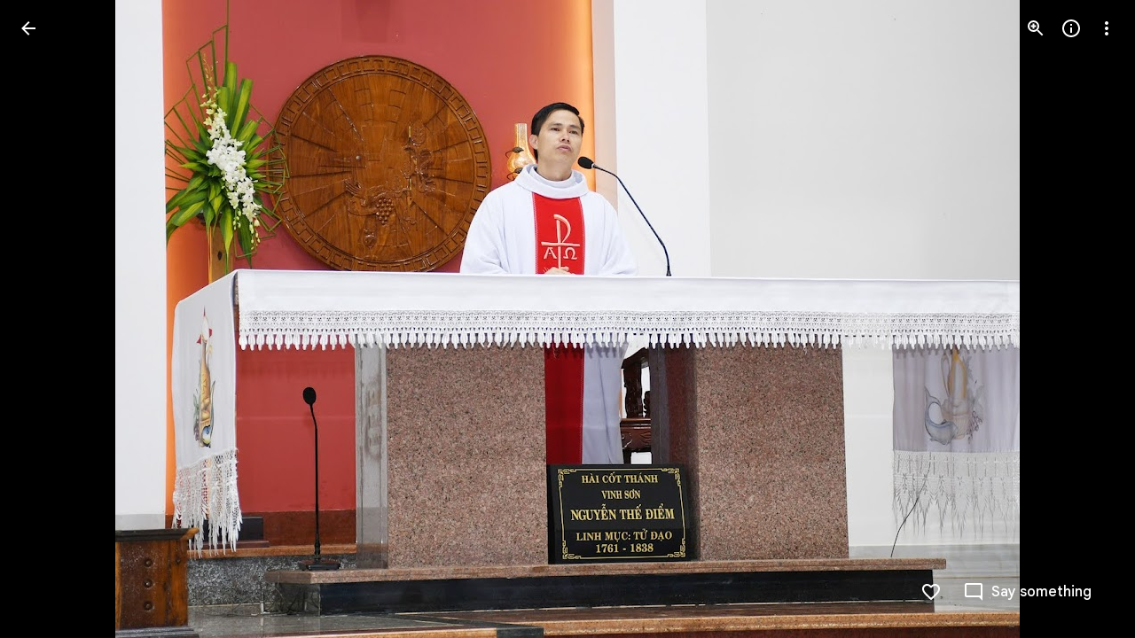

--- FILE ---
content_type: text/javascript; charset=UTF-8
request_url: https://photos.google.com/_/scs/social-static/_/js/k=boq.PhotosUi.en_US.4oY7tREmjuw.2019.O/ck=boq.PhotosUi.TlKjkdnnXQU.L.B1.O/am=AAAAiDWAGZjNJf5zAQBBxvcdF9A_nhbCDTQZXjB8sxE/d=1/exm=LEikZe,_b,_tp,byfTOb,lsjVmc/excm=_b,_tp,sharedphoto/ed=1/br=1/wt=2/ujg=1/rs=AGLTcCM7wXwgS6xbGKlXUgnMowiRwXblfA/ee=EVNhjf:pw70Gc;EmZ2Bf:zr1jrb;F2qVr:YClzRc;JsbNhc:Xd8iUd;K5nYTd:ZDZcre;LBgRLc:SdcwHb;Me32dd:MEeYgc;MvK0qf:ACRZh;NJ1rfe:qTnoBf;NPKaK:SdcwHb;NSEoX:lazG7b;O8Cmgf:XOYapd;Pjplud:EEDORb;QGR0gd:Mlhmy;SNUn3:ZwDk9d;ScI3Yc:e7Hzgb;Uvc8o:VDovNc;YIZmRd:A1yn5d;Zk62nb:E1UXVb;a56pNe:JEfCwb;cEt90b:ws9Tlc;dIoSBb:SpsfSb;dowIGb:ebZ3mb;eBAeSb:zbML3c;gty1Xc:suMGRe;iFQyKf:QIhFr;lOO0Vd:OTA3Ae;oGtAuc:sOXFj;pXdRYb:p0FwGc;qQEoOc:KUM7Z;qafBPd:yDVVkb;qddgKe:xQtZb;wR5FRb:rgKQFc;xqZiqf:wmnU7d;yxTchf:KUM7Z;zxnPse:GkRiKb/dti=1/m=n73qwf,mI3LFb,ws9Tlc,O6y8ed,IZT63,L1AAkb,m9oV,UUJqVe,e5qFLc,pw70Gc,KUM7Z,O1Gjze,xUdipf,ZDZcre,OTA3Ae,ZwDk9d,aW3pY,RyvaUb,qTnoBf,mzzZzc,rCcCxc,mSX26d,Lcfkne,l5KCsc,B7iQrb,YYmHzb,ebZ3mb,Z15FGf,suMGRe,j85GYd,xKVq6d,WO9ee,p3hmRc,Wp0seb,lazG7b,hdW3jf,XqvODd,PrPYRd,MpJwZc,rgKQFc,NwH0H,V3dDOb,pNBFbe,XVMNvd,nbAYS,IXJ14b,Kl6Zic,QIhFr,xQtZb,lwddkf,E2VjNc,gychg,w9hDv,RMhBfe,gJzDyc,EAvPLb,Ihy5De,ig9vTc,mdR7q,SdcwHb,p9Imqf,IoAGb,EFQ78c,ag510,Ulmmrd,A7fCU,lfpdyf,lXKNFb,iH3IVc,MI6k7c,kjKdXe,hc6Ubd,JNoxi,zeQjRb,p0FwGc,hKSk3e,BVgquf,SpsfSb,LuJzrb,zbML3c,zr1jrb,UBtLbd,Uas9Hd,pjICDe?wli=PhotosUi.t0KaeKVXgZk.createPhotosEditorPrimaryModuleNoSimd.O%3A%3BPhotosUi.bkD6pa1H4oo.createPhotosEditorPrimaryModuleSimd.O%3A%3BPhotosUi.exceXZ_sTIM.skottieWasm.O%3A%3BPhotosUi.fzY8qNftd9A.twixWasm.O%3A%3B
body_size: 233131
content:
"use strict";_F_installCss(".Y7XlFb{font-family:Google Sans,Roboto,Arial,sans-serif;line-height:1.75rem;font-size:1.375rem;letter-spacing:0em;font-weight:400;padding:24px 24px 0}.jOND4d{border-width:0;box-shadow:0 1px 3px 0 color-mix(in srgb,var(--gm3-sys-color-shadow,#000) 30%,transparent),0 4px 8px 3px color-mix(in srgb,var(--gm3-sys-color-shadow,#000) 15%,transparent);background-color:var(--gm3-sys-color-surface,#fff);border-radius:3px;box-sizing:border-box;position:absolute;right:17px;top:76px;width:400px;z-index:475}@media (max-width:434px){.jOND4d{left:17px;width:auto}}.qEGxCd{font-family:Google Sans Text,Google Sans,Roboto,Arial,sans-serif;line-height:1.5rem;font-size:1rem;letter-spacing:0em;font-weight:400;color:var(--gm3-sys-color-on-surface-variant,#444746);padding:11px 24px 0}.mroSvf{padding:24px 32px 16px;text-align:right}.MYAfDb{background-color:var(--gm3-sys-color-primary,#0b57d0);min-width:64px}@media not ((max-width:600px) or (max-height:400px)){.jaLLke{--XFrvOb:unset;--rimZob:600px;--Tlqqfc:600px;--pjsEwc:600px;--RSexXb:unset}}.SwbrM{display:flex;flex-direction:column;height:100%;text-align:center}.oaYk1d{align-items:center;display:flex;flex-direction:column;justify-content:center;width:100%}.AEys3{background-image:var(--pgc-asset-pfc-opt-in);background-repeat:no-repeat;height:224px;width:224px}.YdNg2{font-family:Google Sans,Roboto,Arial,sans-serif;line-height:1.75rem;font-size:1.375rem;letter-spacing:0em;font-weight:400;color:var(--gm3-sys-color-on-background,#1f1f1f);max-width:332px;padding:8px 0}.btKbVe{font-family:Google Sans Text,Google Sans,Roboto,Arial,sans-serif;line-height:1.25rem;font-size:0.875rem;letter-spacing:0em;font-weight:400;color:var(--gm3-sys-color-on-surface-variant,#444746);max-width:332px;padding:8px 0}.zFC7pb{color:var(--gm3-sys-color-on-surface-variant,#444746);text-decoration:underline;white-space:nowrap}.nkJXsd{word-wrap:break-word}.Dn5eDf{flex-grow:1;margin-top:24px}.Dn5eDf.eLNT1d{visibility:hidden}.VfPpkd-Sx9Kwc .VfPpkd-P5QLlc{background-color:#fff;background-color:var(--mdc-theme-surface,#fff)}.VfPpkd-Sx9Kwc .VfPpkd-IE5DDf,.VfPpkd-Sx9Kwc .VfPpkd-P5QLlc-GGAcbc{background-color:rgba(0,0,0,.32)}.VfPpkd-Sx9Kwc .VfPpkd-k2Wrsb{color:rgba(0,0,0,.87)}.VfPpkd-Sx9Kwc .VfPpkd-cnG4Wd{color:rgba(0,0,0,.6)}.VfPpkd-Sx9Kwc .VfPpkd-zMU9ub{color:#000;color:var(--mdc-theme-on-surface,#000)}.VfPpkd-Sx9Kwc .VfPpkd-zMU9ub .VfPpkd-Bz112c-Jh9lGc::before,.VfPpkd-Sx9Kwc .VfPpkd-zMU9ub .VfPpkd-Bz112c-Jh9lGc::after{background-color:#000;background-color:var(--mdc-ripple-color,var(--mdc-theme-on-surface,#000))}.VfPpkd-Sx9Kwc .VfPpkd-zMU9ub:hover .VfPpkd-Bz112c-Jh9lGc::before,.VfPpkd-Sx9Kwc .VfPpkd-zMU9ub.VfPpkd-ksKsZd-XxIAqe-OWXEXe-ZmdkE .VfPpkd-Bz112c-Jh9lGc::before{opacity:.04;opacity:var(--mdc-ripple-hover-opacity,.04)}.VfPpkd-Sx9Kwc .VfPpkd-zMU9ub.VfPpkd-ksKsZd-mWPk3d-OWXEXe-AHe6Kc-XpnDCe .VfPpkd-Bz112c-Jh9lGc::before,.VfPpkd-Sx9Kwc .VfPpkd-zMU9ub:not(.VfPpkd-ksKsZd-mWPk3d):focus .VfPpkd-Bz112c-Jh9lGc::before{transition-duration:75ms;opacity:.12;opacity:var(--mdc-ripple-focus-opacity,.12)}.VfPpkd-Sx9Kwc .VfPpkd-zMU9ub:not(.VfPpkd-ksKsZd-mWPk3d) .VfPpkd-Bz112c-Jh9lGc::after{transition:opacity .15s linear}.VfPpkd-Sx9Kwc .VfPpkd-zMU9ub:not(.VfPpkd-ksKsZd-mWPk3d):active .VfPpkd-Bz112c-Jh9lGc::after{transition-duration:75ms;opacity:.12;opacity:var(--mdc-ripple-press-opacity,.12)}.VfPpkd-Sx9Kwc .VfPpkd-zMU9ub.VfPpkd-ksKsZd-mWPk3d{--mdc-ripple-fg-opacity:var(--mdc-ripple-press-opacity,0.12)}.VfPpkd-Sx9Kwc.VfPpkd-Sx9Kwc-OWXEXe-s2gQvd .VfPpkd-k2Wrsb,.VfPpkd-Sx9Kwc.VfPpkd-Sx9Kwc-OWXEXe-s2gQvd .VfPpkd-T0kwCb,.VfPpkd-Sx9Kwc.VfPpkd-Sx9Kwc-OWXEXe-s2gQvd.VfPpkd-Sx9Kwc-XuHpsb-clz4Ic-yePe5c .VfPpkd-T0kwCb{border-color:rgba(0,0,0,.12)}.VfPpkd-Sx9Kwc.VfPpkd-Sx9Kwc-OWXEXe-s2gQvd .VfPpkd-k2Wrsb{border-bottom:1px solid rgba(0,0,0,.12);margin-bottom:0}.VfPpkd-Sx9Kwc.VfPpkd-Sx9Kwc-XuHpsb-clz4Ic-tJHJj.VfPpkd-Sx9Kwc-OWXEXe-n9oEIb .VfPpkd-oclYLd{box-shadow:0 3px 1px -2px rgba(0,0,0,.2),0 2px 2px 0 rgba(0,0,0,.14),0 1px 5px 0 rgba(0,0,0,.12)}.VfPpkd-Sx9Kwc .VfPpkd-P5QLlc{border-radius:4px;border-radius:var(--mdc-shape-medium,4px)}.VfPpkd-P5QLlc{box-shadow:0 11px 15px -7px rgba(0,0,0,.2),0 24px 38px 3px rgba(0,0,0,.14),0 9px 46px 8px rgba(0,0,0,.12)}.VfPpkd-k2Wrsb{-moz-osx-font-smoothing:grayscale;-webkit-font-smoothing:antialiased;font-family:Roboto,sans-serif;font-family:var(--mdc-typography-headline6-font-family,var(--mdc-typography-font-family,Roboto,sans-serif));font-size:1.25rem;font-size:var(--mdc-typography-headline6-font-size,1.25rem);line-height:2rem;line-height:var(--mdc-typography-headline6-line-height,2rem);font-weight:500;font-weight:var(--mdc-typography-headline6-font-weight,500);letter-spacing:.0125em;letter-spacing:var(--mdc-typography-headline6-letter-spacing,.0125em);text-decoration:inherit;-webkit-text-decoration:var(--mdc-typography-headline6-text-decoration,inherit);text-decoration:var(--mdc-typography-headline6-text-decoration,inherit);text-transform:inherit;text-transform:var(--mdc-typography-headline6-text-transform,inherit)}.VfPpkd-cnG4Wd{-moz-osx-font-smoothing:grayscale;-webkit-font-smoothing:antialiased;font-family:Roboto,sans-serif;font-family:var(--mdc-typography-body1-font-family,var(--mdc-typography-font-family,Roboto,sans-serif));font-size:1rem;font-size:var(--mdc-typography-body1-font-size,1rem);line-height:1.5rem;line-height:var(--mdc-typography-body1-line-height,1.5rem);font-weight:400;font-weight:var(--mdc-typography-body1-font-weight,400);letter-spacing:.03125em;letter-spacing:var(--mdc-typography-body1-letter-spacing,.03125em);text-decoration:inherit;-webkit-text-decoration:var(--mdc-typography-body1-text-decoration,inherit);text-decoration:var(--mdc-typography-body1-text-decoration,inherit);text-transform:inherit;text-transform:var(--mdc-typography-body1-text-transform,inherit)}.VfPpkd-Sx9Kwc,.VfPpkd-IE5DDf{position:fixed;top:0;left:0;align-items:center;justify-content:center;box-sizing:border-box;width:100%;height:100%}.VfPpkd-Sx9Kwc{display:none;z-index:7;z-index:var(--mdc-dialog-z-index,7)}.VfPpkd-Sx9Kwc .VfPpkd-cnG4Wd{padding:20px 24px 20px 24px}.VfPpkd-Sx9Kwc .VfPpkd-P5QLlc{min-width:280px}@media (max-width:592px){.VfPpkd-Sx9Kwc .VfPpkd-P5QLlc{max-width:calc(100vw - 32px)}}@media (min-width:592px){.VfPpkd-Sx9Kwc .VfPpkd-P5QLlc{max-width:560px}}@media (max-width:600px),(max-width:720px) and (max-height:400px),(min-width:720px) and (max-height:400px){.VfPpkd-Sx9Kwc.VfPpkd-Sx9Kwc-OWXEXe-n9oEIb .VfPpkd-P5QLlc{max-width:100vw}}.VfPpkd-Sx9Kwc .VfPpkd-P5QLlc{max-height:calc(100% - 32px)}.VfPpkd-Sx9Kwc.VfPpkd-Sx9Kwc-OWXEXe-n9oEIb .VfPpkd-P5QLlc{max-width:none}@media (max-width:960px){.VfPpkd-Sx9Kwc.VfPpkd-Sx9Kwc-OWXEXe-n9oEIb .VfPpkd-P5QLlc{max-height:560px;width:560px}.VfPpkd-Sx9Kwc.VfPpkd-Sx9Kwc-OWXEXe-n9oEIb .VfPpkd-P5QLlc .VfPpkd-zMU9ub-suEOdc-sM5MNb{position:relative;right:-12px}}@media (max-width:720px) and (max-width:672px){.VfPpkd-Sx9Kwc.VfPpkd-Sx9Kwc-OWXEXe-n9oEIb .VfPpkd-P5QLlc{width:calc(100vw - 112px)}}@media (max-width:720px) and (min-width:672px){.VfPpkd-Sx9Kwc.VfPpkd-Sx9Kwc-OWXEXe-n9oEIb .VfPpkd-P5QLlc{width:560px}}@media (max-width:720px) and (max-height:720px){.VfPpkd-Sx9Kwc.VfPpkd-Sx9Kwc-OWXEXe-n9oEIb .VfPpkd-P5QLlc{max-height:calc(100vh - 160px)}}@media (max-width:720px) and (min-height:720px){.VfPpkd-Sx9Kwc.VfPpkd-Sx9Kwc-OWXEXe-n9oEIb .VfPpkd-P5QLlc{max-height:560px}}@media (max-width:720px){.VfPpkd-Sx9Kwc.VfPpkd-Sx9Kwc-OWXEXe-n9oEIb .VfPpkd-P5QLlc .VfPpkd-zMU9ub-suEOdc-sM5MNb{position:relative;right:-12px}}@media (max-width:600px),(max-width:720px) and (max-height:400px),(min-width:720px) and (max-height:400px){.VfPpkd-Sx9Kwc.VfPpkd-Sx9Kwc-OWXEXe-n9oEIb .VfPpkd-P5QLlc{height:100%;max-height:100vh;max-width:100vw;width:100vw;border-radius:0}.VfPpkd-Sx9Kwc.VfPpkd-Sx9Kwc-OWXEXe-n9oEIb .VfPpkd-P5QLlc .VfPpkd-zMU9ub-suEOdc-sM5MNb{position:relative;order:-1;left:-12px}.VfPpkd-Sx9Kwc.VfPpkd-Sx9Kwc-OWXEXe-n9oEIb .VfPpkd-P5QLlc .VfPpkd-oclYLd{padding:0 16px 9px;justify-content:flex-start}.VfPpkd-Sx9Kwc.VfPpkd-Sx9Kwc-OWXEXe-n9oEIb .VfPpkd-P5QLlc .VfPpkd-k2Wrsb{margin-left:-8px}}@media (min-width:960px){.VfPpkd-Sx9Kwc.VfPpkd-Sx9Kwc-OWXEXe-n9oEIb .VfPpkd-P5QLlc{width:calc(100vw - 400px)}.VfPpkd-Sx9Kwc.VfPpkd-Sx9Kwc-OWXEXe-n9oEIb .VfPpkd-P5QLlc .VfPpkd-zMU9ub-suEOdc-sM5MNb{position:relative;right:-12px}}.VfPpkd-Sx9Kwc.VfPpkd-IE5DDf-OWXEXe-L6cTce .VfPpkd-IE5DDf{opacity:0}.VfPpkd-IE5DDf{opacity:0;z-index:-1}.VfPpkd-wzTsW{display:flex;flex-direction:row;align-items:center;justify-content:space-around;box-sizing:border-box;height:100%;opacity:0;pointer-events:none}.VfPpkd-P5QLlc{position:relative;display:flex;flex-direction:column;flex-grow:0;flex-shrink:0;box-sizing:border-box;max-width:100%;max-height:100%;pointer-events:auto;overflow-y:auto;outline:0;transform:scale(.8)}.VfPpkd-P5QLlc .VfPpkd-BFbNVe-bF1uUb{width:100%;height:100%;top:0;left:0}[dir=rtl] .VfPpkd-P5QLlc,.VfPpkd-P5QLlc[dir=rtl]{text-align:right}@media (-ms-high-contrast:active),screen and (forced-colors:active){.VfPpkd-P5QLlc{outline:2px solid windowText}}.VfPpkd-P5QLlc::before{position:absolute;box-sizing:border-box;width:100%;height:100%;top:0;left:0;border:2px solid transparent;border-radius:inherit;content:\"\";pointer-events:none}@media screen and (forced-colors:active){.VfPpkd-P5QLlc::before{border-color:CanvasText}}@media screen and (-ms-high-contrast:active),screen and (-ms-high-contrast:none){.VfPpkd-P5QLlc::before{content:none}}.VfPpkd-k2Wrsb{display:block;margin-top:0;position:relative;flex-shrink:0;box-sizing:border-box;margin:0 0 1px;padding:0 24px 9px}.VfPpkd-k2Wrsb::before{display:inline-block;width:0;height:40px;content:\"\";vertical-align:0}[dir=rtl] .VfPpkd-k2Wrsb,.VfPpkd-k2Wrsb[dir=rtl]{text-align:right}.VfPpkd-Sx9Kwc-OWXEXe-s2gQvd .VfPpkd-k2Wrsb{margin-bottom:1px;padding-bottom:15px}.VfPpkd-Sx9Kwc-OWXEXe-n9oEIb .VfPpkd-oclYLd{align-items:baseline;border-bottom:1px solid transparent;display:inline-flex;justify-content:space-between;padding:0 24px 9px;z-index:1}@media screen and (forced-colors:active){.VfPpkd-Sx9Kwc-OWXEXe-n9oEIb .VfPpkd-oclYLd{border-bottom-color:CanvasText}}.VfPpkd-Sx9Kwc-OWXEXe-n9oEIb .VfPpkd-oclYLd .VfPpkd-zMU9ub-suEOdc-sM5MNb{position:relative;right:-12px}.VfPpkd-Sx9Kwc-OWXEXe-n9oEIb .VfPpkd-k2Wrsb{margin-bottom:0;padding:0;border-bottom:0}.VfPpkd-Sx9Kwc-OWXEXe-n9oEIb.VfPpkd-Sx9Kwc-OWXEXe-s2gQvd .VfPpkd-k2Wrsb{border-bottom:0;margin-bottom:0}.VfPpkd-Sx9Kwc-OWXEXe-n9oEIb .VfPpkd-zMU9ub-suEOdc-sM5MNb{top:5px}.VfPpkd-Sx9Kwc-OWXEXe-n9oEIb.VfPpkd-Sx9Kwc-OWXEXe-s2gQvd .VfPpkd-T0kwCb{border-top:1px solid transparent}@media screen and (forced-colors:active){.VfPpkd-Sx9Kwc-OWXEXe-n9oEIb.VfPpkd-Sx9Kwc-OWXEXe-s2gQvd .VfPpkd-T0kwCb{border-top-color:CanvasText}}.VfPpkd-Sx9Kwc-OWXEXe-n9oEIb-OWXEXe-diJVc .VfPpkd-zMU9ub-suEOdc-sM5MNb{margin-top:4px}.VfPpkd-Sx9Kwc-OWXEXe-n9oEIb-OWXEXe-diJVc.VfPpkd-Sx9Kwc-OWXEXe-s2gQvd .VfPpkd-zMU9ub-suEOdc-sM5MNb{margin-top:0}.VfPpkd-cnG4Wd{flex-grow:1;box-sizing:border-box;margin:0;overflow:auto}.VfPpkd-cnG4Wd>:first-child{margin-top:0}.VfPpkd-cnG4Wd>:last-child{margin-bottom:0}.VfPpkd-k2Wrsb+.VfPpkd-cnG4Wd,.VfPpkd-oclYLd+.VfPpkd-cnG4Wd{padding-top:0}.VfPpkd-Sx9Kwc-OWXEXe-s2gQvd .VfPpkd-k2Wrsb+.VfPpkd-cnG4Wd{padding-top:8px;padding-bottom:8px}.VfPpkd-cnG4Wd .VfPpkd-StrnGf-rymPhb:first-child:last-child{padding:6px 0 0}.VfPpkd-Sx9Kwc-OWXEXe-s2gQvd .VfPpkd-cnG4Wd .VfPpkd-StrnGf-rymPhb:first-child:last-child{padding:0}.VfPpkd-T0kwCb{display:flex;position:relative;flex-shrink:0;flex-wrap:wrap;align-items:center;justify-content:flex-end;box-sizing:border-box;min-height:52px;margin:0;padding:8px;border-top:1px solid transparent}@media screen and (forced-colors:active){.VfPpkd-T0kwCb{border-top-color:CanvasText}}.VfPpkd-Sx9Kwc-OWXEXe-eu7FSc .VfPpkd-T0kwCb{flex-direction:column;align-items:flex-end}.VfPpkd-M1klYe{margin-left:8px;margin-right:0;max-width:100%;text-align:right}[dir=rtl] .VfPpkd-M1klYe,.VfPpkd-M1klYe[dir=rtl]{margin-left:0;margin-right:8px}.VfPpkd-M1klYe:first-child{margin-left:0;margin-right:0}[dir=rtl] .VfPpkd-M1klYe:first-child,.VfPpkd-M1klYe:first-child[dir=rtl]{margin-left:0;margin-right:0}[dir=rtl] .VfPpkd-M1klYe,.VfPpkd-M1klYe[dir=rtl]{text-align:left}.VfPpkd-Sx9Kwc-OWXEXe-eu7FSc .VfPpkd-M1klYe:not(:first-child){margin-top:12px}.VfPpkd-Sx9Kwc-OWXEXe-FNFY6c,.VfPpkd-Sx9Kwc-OWXEXe-uGFO6d,.VfPpkd-Sx9Kwc-OWXEXe-FnSee{display:flex}.VfPpkd-Sx9Kwc-OWXEXe-uGFO6d .VfPpkd-IE5DDf{transition:opacity .15s linear}.VfPpkd-Sx9Kwc-OWXEXe-uGFO6d .VfPpkd-wzTsW{transition:opacity 75ms linear,transform .15s 0ms cubic-bezier(0,0,.2,1)}.VfPpkd-Sx9Kwc-OWXEXe-FnSee .VfPpkd-IE5DDf,.VfPpkd-Sx9Kwc-OWXEXe-FnSee .VfPpkd-wzTsW{transition:opacity 75ms linear}.VfPpkd-Sx9Kwc-OWXEXe-FnSee .VfPpkd-wzTsW,.VfPpkd-Sx9Kwc-OWXEXe-FnSee .VfPpkd-P5QLlc{transform:none}.VfPpkd-Sx9Kwc-OWXEXe-RTQbk .VfPpkd-IE5DDf{transition:none;opacity:1}.VfPpkd-Sx9Kwc-OWXEXe-FNFY6c .VfPpkd-IE5DDf,.VfPpkd-Sx9Kwc-OWXEXe-FNFY6c .VfPpkd-wzTsW{opacity:1}.VfPpkd-Sx9Kwc-OWXEXe-FNFY6c .VfPpkd-P5QLlc{transform:none}.VfPpkd-Sx9Kwc-OWXEXe-FNFY6c.VfPpkd-P5QLlc-GGAcbc-OWXEXe-TSZdd .VfPpkd-P5QLlc-GGAcbc{opacity:1}.VfPpkd-Sx9Kwc-OWXEXe-FNFY6c.VfPpkd-P5QLlc-GGAcbc-OWXEXe-wJB69c .VfPpkd-P5QLlc-GGAcbc{transition:opacity 75ms linear}.VfPpkd-Sx9Kwc-OWXEXe-FNFY6c.VfPpkd-P5QLlc-GGAcbc-OWXEXe-eo9XGd .VfPpkd-P5QLlc-GGAcbc{transition:opacity .15s linear}.VfPpkd-P5QLlc-GGAcbc{display:none;opacity:0;position:absolute;width:100%;height:100%;z-index:1}.VfPpkd-P5QLlc-GGAcbc-OWXEXe-TSZdd .VfPpkd-P5QLlc-GGAcbc,.VfPpkd-P5QLlc-GGAcbc-OWXEXe-eo9XGd .VfPpkd-P5QLlc-GGAcbc,.VfPpkd-P5QLlc-GGAcbc-OWXEXe-wJB69c .VfPpkd-P5QLlc-GGAcbc{display:block}.VfPpkd-Sx9Kwc-XuHpsb-pGuBYc{overflow:hidden}.VfPpkd-Sx9Kwc-OWXEXe-di8rgd-bN97Pc-QFlW2 .VfPpkd-cnG4Wd{padding:0}.VfPpkd-Sx9Kwc-OWXEXe-vOE8Lb .VfPpkd-wzTsW .VfPpkd-zMU9ub-suEOdc-sM5MNb{right:12px;top:9px;position:absolute;z-index:1}.VfPpkd-IE5DDf-OWXEXe-uIDLbb{pointer-events:none}.VfPpkd-IE5DDf-OWXEXe-uIDLbb .VfPpkd-IE5DDf,.VfPpkd-IE5DDf-OWXEXe-uIDLbb .VfPpkd-P5QLlc-GGAcbc{display:none}.pB7Poe{--upgradeable-gm3-switch-selected-icon-color:var(--gm3-switch-selected-icon-color,var(--gm3-sys-color-on-primary-container,#041e49))}.eBlXUe-H9tDt{display:inline-flex;outline:none;vertical-align:top;-webkit-tap-highlight-color:transparent}.eBlXUe-scr2fc{align-items:center;background:none;border:none;cursor:pointer;display:inline-flex;flex-shrink:0;margin:0;outline:none;padding:0;position:relative;width:var(--gm3-switch-track-width,52px);height:var(--gm3-switch-track-height,32px);border-start-start-radius:var(--gm3-switch-track-shape-start-start,9999px);border-start-end-radius:var(--gm3-switch-track-shape-start-end,9999px);border-end-end-radius:var(--gm3-switch-track-shape-end-end,9999px);border-end-start-radius:var(--gm3-switch-track-shape-end-start,9999px);--jF0a9c:var(--gm3-switch-focus-indicator-color,var(--gm3-sys-color-secondary,#00639b));--hK0TOb:var(--gm3-switch-focus-indicator-offset,2px);--SGGi:var(--gm3-switch-focus-indicator-thickness,3px);--vTiv8c:var(--gm3-switch-track-shape-start-start,9999px);--UtHrue:var(--gm3-switch-track-shape-start-start,9999px);--uHecC:var(--gm3-switch-track-shape-start-start,9999px);--C8LWjb:var(--gm3-switch-track-shape-start-start,9999px)}.eBlXUe-scr2fc:focus-visible{--H6apye:block}.eBlXUe-hywKDc{position:absolute;block-size:var(--gm3-switch-touch-target-height,48px);inline-size:var(--gm3-switch-touch-target-width,52px)}.eBlXUe-scr2fc:disabled{cursor:default;pointer-events:none}.eBlXUe-scr2fc:disabled .eBlXUe-Qsb3yd{display:none}.eBlXUe-scr2fc:disabled .eBlXUe-l6JLsf{background-color:transparent;border-color:transparent}.eBlXUe-scr2fc:disabled .eBlXUe-l6JLsf::before{background-clip:content-box}.eBlXUe-scr2fc-OWXEXe-gk6SMd:disabled .eBlXUe-l6JLsf{background-clip:border-box}.eBlXUe-DGicLb{display:none}.eBlXUe-l6JLsf{position:relative;width:100%;height:100%;box-sizing:border-box;border-radius:inherit;display:flex;justify-content:center;align-items:center}.eBlXUe-scr2fc-OWXEXe-gk6SMd .eBlXUe-l6JLsf{background-color:var(--gm3-switch-selected-track-color,var(--gm3-sys-color-primary,#0b57d0));outline-color:transparent}@media (forced-colors:active){.eBlXUe-scr2fc-OWXEXe-gk6SMd .eBlXUe-l6JLsf{background-color:ButtonText}}.eBlXUe-l6JLsf::before{content:\"\";display:flex;position:absolute;height:100%;width:100%;border-radius:inherit;box-sizing:border-box;border-style:solid;transition-property:opacity;transition-duration:75ms;border-width:var(--gm3-switch-track-outline-width,2px);background-color:var(--gm3-switch-unselected-track-color,var(--gm3-sys-color-surface-container-highest,#dde3ea));border-color:var(--gm3-switch-unselected-track-outline-color,var(--gm3-sys-color-outline,#747775))}.eBlXUe-scr2fc-OWXEXe-gk6SMd .eBlXUe-l6JLsf::before{opacity:0}.eBlXUe-scr2fc-OWXEXe-gk6SMd:hover .eBlXUe-l6JLsf{background-color:var(--gm3-switch-selected-hover-track-color,var(--gm3-sys-color-primary,#0b57d0))}@media (forced-colors:active){.eBlXUe-scr2fc-OWXEXe-gk6SMd:hover .eBlXUe-l6JLsf{background-color:ButtonText}}.eBlXUe-scr2fc-OWXEXe-gk6SMd:focus-visible .eBlXUe-l6JLsf{background-color:var(--gm3-switch-selected-focus-track-color,var(--gm3-sys-color-primary,#0b57d0))}@media (forced-colors:active){.eBlXUe-scr2fc-OWXEXe-gk6SMd:focus-visible .eBlXUe-l6JLsf{background-color:ButtonText}}.eBlXUe-scr2fc-OWXEXe-gk6SMd:active .eBlXUe-l6JLsf{background-color:var(--gm3-switch-selected-pressed-track-color,var(--gm3-sys-color-primary,#0b57d0))}@media (forced-colors:active){.eBlXUe-scr2fc-OWXEXe-gk6SMd:active .eBlXUe-l6JLsf{background-color:ButtonText}}.eBlXUe-scr2fc-OWXEXe-gk6SMd:disabled .eBlXUe-l6JLsf{background-color:var(--gm3-switch-disabled-selected-track-color,rgba(var(--gm3-sys-color-on-surface-rgb,31,31,31),.12))}@media (forced-colors:active){.eBlXUe-scr2fc-OWXEXe-gk6SMd:disabled .eBlXUe-l6JLsf{background-color:GrayText;opacity:1}}.eBlXUe-scr2fc-OWXEXe-uqeOfd:hover .eBlXUe-l6JLsf::before{background-color:var(--gm3-switch-unselected-hover-track-color,var(--gm3-sys-color-surface-container-highest,#dde3ea));border-color:var(--gm3-switch-unselected-hover-track-outline-color,var(--gm3-sys-color-outline,#747775))}.eBlXUe-scr2fc-OWXEXe-uqeOfd:focus-visible .eBlXUe-l6JLsf::before{background-color:var(--gm3-switch-unselected-focus-track-color,var(--gm3-sys-color-surface-container-highest,#dde3ea));border-color:var(--gm3-switch-unselected-focus-track-outline-color,var(--gm3-sys-color-outline,#747775))}.eBlXUe-scr2fc-OWXEXe-uqeOfd:active .eBlXUe-l6JLsf::before{background-color:var(--gm3-switch-unselected-pressed-track-color,var(--gm3-sys-color-surface-container-highest,#dde3ea));border-color:var(--gm3-switch-unselected-pressed-track-outline-color,var(--gm3-sys-color-outline,#747775))}.eBlXUe-scr2fc-OWXEXe-uqeOfd:disabled .eBlXUe-l6JLsf::before{background-color:var(--gm3-switch-disabled-unselected-track-color,rgba(var(--gm3-sys-color-surface-container-highest-rgb,221,227,234),.12));border-color:var(--gm3-switch-disabled-unselected-track-outline-color,rgba(var(--gm3-sys-color-on-surface-rgb,31,31,31),.12))}.eBlXUe-uMhiad-haAclf{position:relative;transition:margin 75ms cubic-bezier(.4,0,.2,1)}.eBlXUe-scr2fc-OWXEXe-gk6SMd .eBlXUe-uMhiad-haAclf{-webkit-margin-start:calc(var(--gm3-switch-track-width, 52px) - var(--gm3-switch-track-height, 32px));margin-inline-start:calc(var(--gm3-switch-track-width, 52px) - var(--gm3-switch-track-height, 32px))}.eBlXUe-scr2fc-OWXEXe-uqeOfd .eBlXUe-uMhiad-haAclf{-webkit-margin-end:calc(var(--gm3-switch-track-width, 52px) - var(--gm3-switch-track-height, 32px));margin-inline-end:calc(var(--gm3-switch-track-width, 52px) - var(--gm3-switch-track-height, 32px))}.eBlXUe-uMhiad{border-start-start-radius:var(--gm3-switch-handle-shape-start-start,9999px);border-start-end-radius:var(--gm3-switch-handle-shape-start-end,9999px);border-end-end-radius:var(--gm3-switch-handle-shape-end-end,9999px);border-end-start-radius:var(--gm3-switch-handle-shape-end-start,9999px);background-color:var(--gm3-switch-selected-handle-color,var(--gm3-sys-color-on-primary,#fff));position:relative;transition:width 75ms cubic-bezier(.4,0,.2,1),height 75ms cubic-bezier(.4,0,.2,1)}.eBlXUe-uMhiad::before{content:\"\";display:flex;position:absolute;height:100%;width:100%;border-radius:inherit;box-sizing:border-box;transition-property:opacity;transition-duration:75ms;background-color:var(--gm3-switch-unselected-handle-color,var(--gm3-sys-color-outline,#747775))}@media (forced-colors:active){.eBlXUe-uMhiad::before{background-color:ButtonText}}.eBlXUe-scr2fc-OWXEXe-gk6SMd .eBlXUe-uMhiad::before{opacity:0}.eBlXUe-scr2fc-OWXEXe-uqeOfd .eBlXUe-uMhiad{height:var(--gm3-switch-unselected-handle-height,16px);width:var(--gm3-switch-unselected-handle-width,16px)}.eBlXUe-scr2fc-OWXEXe-gk6SMd .eBlXUe-uMhiad{height:var(--gm3-switch-selected-handle-height,24px);width:var(--gm3-switch-selected-handle-width,24px)}.eBlXUe-scr2fc-OWXEXe-uqeOfd .eBlXUe-uMhiad-OWXEXe-zfdrlf{height:var(--gm3-switch-with-icon-handle-height,24px);width:var(--gm3-switch-with-icon-handle-width,24px)}.eBlXUe-scr2fc-OWXEXe-gk6SMd:enabled:active .eBlXUe-uMhiad,.eBlXUe-scr2fc-OWXEXe-uqeOfd:enabled:active .eBlXUe-uMhiad{height:var(--gm3-switch-pressed-handle-height,28px);width:var(--gm3-switch-pressed-handle-width,28px)}.eBlXUe-scr2fc-OWXEXe-gk6SMd:hover .eBlXUe-uMhiad{background-color:var(--gm3-switch-selected-hover-handle-color,var(--gm3-sys-color-primary-container,#d3e3fd))}.eBlXUe-scr2fc-OWXEXe-gk6SMd:focus-visible .eBlXUe-uMhiad{background-color:var(--gm3-switch-selected-focus-handle-color,var(--gm3-sys-color-primary-container,#d3e3fd))}.eBlXUe-scr2fc-OWXEXe-gk6SMd:active .eBlXUe-uMhiad{background-color:var(--gm3-switch-selected-pressed-handle-color,var(--gm3-sys-color-primary-container,#d3e3fd))}.eBlXUe-scr2fc-OWXEXe-gk6SMd:disabled .eBlXUe-uMhiad{background-color:var(--gm3-switch-disabled-selected-handle-color,var(--gm3-sys-color-surface,#fff))}.eBlXUe-scr2fc-OWXEXe-uqeOfd:disabled .eBlXUe-uMhiad{background-color:var(--gm3-switch-disabled-unselected-handle-color,rgba(var(--gm3-sys-color-on-surface-rgb,31,31,31),.38))}@media (forced-colors:active){.eBlXUe-scr2fc-OWXEXe-uqeOfd:disabled .eBlXUe-uMhiad{background-color:GrayText;opacity:1}}.eBlXUe-scr2fc-OWXEXe-uqeOfd:hover .eBlXUe-uMhiad::before{background-color:var(--gm3-switch-unselected-hover-handle-color,var(--gm3-sys-color-on-surface-variant,#444746))}@media (forced-colors:active){.eBlXUe-scr2fc-OWXEXe-uqeOfd:hover .eBlXUe-uMhiad::before{background-color:ButtonText}}.eBlXUe-scr2fc-OWXEXe-uqeOfd:focus-visible .eBlXUe-uMhiad::before{background-color:var(--gm3-switch-unselected-focus-handle-color,var(--gm3-sys-color-on-surface-variant,#444746))}@media (forced-colors:active){.eBlXUe-scr2fc-OWXEXe-uqeOfd:focus-visible .eBlXUe-uMhiad::before{background-color:ButtonText}}.eBlXUe-scr2fc-OWXEXe-uqeOfd:active .eBlXUe-uMhiad::before{background-color:var(--gm3-switch-unselected-pressed-handle-color,var(--gm3-sys-color-on-surface-variant,#444746))}@media (forced-colors:active){.eBlXUe-scr2fc-OWXEXe-uqeOfd:active .eBlXUe-uMhiad::before{background-color:ButtonText}}.eBlXUe-scr2fc-OWXEXe-uqeOfd:disabled .eBlXUe-uMhiad::before{opacity:0}.eBlXUe-lw9akd{position:relative;height:100%;width:100%}.eBlXUe-pafCAf{position:absolute;inset:0;margin:auto;display:flex;transition-property:fill;transition-duration:75ms}.eBlXUe-pafCAf svg{width:100%;height:100%}.eBlXUe-pafCAf-OWXEXe-IT5dJd,.eBlXUe-pafCAf-OWXEXe-Xhs9z{forced-color-adjust:none;opacity:0}.eBlXUe-scr2fc-OWXEXe-gk6SMd .eBlXUe-pafCAf-OWXEXe-IT5dJd,.eBlXUe-scr2fc-OWXEXe-uqeOfd .eBlXUe-pafCAf-OWXEXe-Xhs9z{opacity:1}.eBlXUe-scr2fc-OWXEXe-gk6SMd .eBlXUe-pafCAf{width:var(--gm3-switch-selected-icon-size,16px);height:var(--gm3-switch-selected-icon-size,16px);fill:var(--upgradeable-gm3-switch-selected-icon-color,var(--gm3-switch-selected-icon-color,var(--gm3-sys-color-on-primary-container,#0842a0)));color:var(--upgradeable-gm3-switch-selected-icon-color,var(--gm3-switch-selected-icon-color,var(--gm3-sys-color-on-primary-container,#0842a0)))}@media (forced-colors:active){.eBlXUe-scr2fc-OWXEXe-gk6SMd .eBlXUe-pafCAf{fill:ButtonText;color:ButtonText}}.eBlXUe-scr2fc-OWXEXe-gk6SMd .eBlXUe-pafCAf i{font-size:var(--gm3-switch-selected-icon-size,16px)}.eBlXUe-scr2fc-OWXEXe-uqeOfd .eBlXUe-pafCAf{width:var(--gm3-switch-unselected-icon-size,16px);height:var(--gm3-switch-unselected-icon-size,16px);fill:var(--gm3-switch-unselected-icon-color,var(--gm3-sys-color-surface-container-highest,#dde3ea));color:var(--gm3-switch-unselected-icon-color,var(--gm3-sys-color-surface-container-highest,#dde3ea))}@media (forced-colors:active){.eBlXUe-scr2fc-OWXEXe-uqeOfd .eBlXUe-pafCAf{fill:Canvas;color:Canvas}}.eBlXUe-scr2fc-OWXEXe-uqeOfd .eBlXUe-pafCAf i{font-size:var(--gm3-switch-unselected-icon-size,16px)}.eBlXUe-scr2fc-OWXEXe-gk6SMd:disabled .eBlXUe-pafCAf{fill:var(--gm3-switch-disabled-selected-icon-color,rgba(var(--gm3-sys-color-on-surface-rgb,31,31,31),.38));color:var(--gm3-switch-disabled-selected-icon-color,rgba(var(--gm3-sys-color-on-surface-rgb,31,31,31),.38))}@media (forced-colors:active){.eBlXUe-scr2fc-OWXEXe-gk6SMd:disabled .eBlXUe-pafCAf{fill:GrayText;color:GrayText}}.eBlXUe-scr2fc-OWXEXe-uqeOfd:disabled .eBlXUe-pafCAf{fill:var(--gm3-switch-disabled-unselected-icon-color,rgba(var(--gm3-sys-color-surface-container-highest-rgb,221,227,234),.38));color:var(--gm3-switch-disabled-unselected-icon-color,rgba(var(--gm3-sys-color-surface-container-highest-rgb,221,227,234),.38))}@media (forced-colors:active){.eBlXUe-scr2fc-OWXEXe-uqeOfd:disabled .eBlXUe-pafCAf{fill:Canvas;color:Canvas}}.eBlXUe-Qsb3yd{left:50%;top:50%;transform:translate(-50%,-50%);height:var(--gm3-switch-state-layer-size,40px);width:var(--gm3-switch-state-layer-size,40px)}.eBlXUe-scr2fc-OWXEXe-gk6SMd{--sbadab:var(--gm3-switch-selected-hover-state-layer-color,var(--gm3-sys-color-primary,#0b57d0));--F1tVH:var(--gm3-switch-selected-pressed-state-layer-color,var(--gm3-sys-color-primary,#0b57d0));--hSHBee:var(--gm3-switch-selected-hover-state-layer-opacity,0.08);--kDWEsd:var(--gm3-switch-selected-pressed-state-layer-opacity,0.1);--QOcx9e:50%;--vRgHIb:50%;--xg9FB:50%;--Pk3PIb:50%}.eBlXUe-scr2fc-OWXEXe-uqeOfd{--sbadab:var(--gm3-switch-unselected-hover-state-layer-color,var(--gm3-sys-color-on-surface,#1f1f1f));--F1tVH:var(--gm3-switch-unselected-pressed-state-layer-color,var(--gm3-sys-color-on-surface,#1f1f1f));--hSHBee:var(--gm3-switch-unselected-hover-state-layer-opacity,0.08);--kDWEsd:var(--gm3-switch-unselected-pressed-state-layer-opacity,0.1);--QOcx9e:50%;--vRgHIb:50%;--xg9FB:50%;--Pk3PIb:50%}.OKFoxe{--gm3-switch-disabled-selected-handle-color:var(--gm3-sys-color-surface,#fff);--gm3-switch-disabled-selected-icon-color:color-mix(in srgb,var(--gm3-sys-color-on-surface,#1f1f1f) 38%,transparent);--gm3-switch-disabled-selected-track-color:color-mix(in srgb,var(--gm3-sys-color-on-surface,#1f1f1f) 12%,transparent);--gm3-switch-disabled-unselected-handle-color:color-mix(in srgb,var(--gm3-sys-color-on-surface,#1f1f1f) 38%,transparent);--gm3-switch-disabled-unselected-icon-color:color-mix(in srgb,var(--gm3-sys-color-surface-variant,#e1e3e1) 38%,transparent);--gm3-switch-disabled-unselected-track-color:color-mix(in srgb,var(--gm3-sys-color-surface-variant,#e1e3e1) 12%,transparent);--gm3-switch-disabled-unselected-track-outline-color:color-mix(in srgb,var(--gm3-sys-color-on-surface,#1f1f1f) 12%,transparent);--gm3-switch-selected-focus-handle-color:var(--gm3-sys-color-primary-container,#d3e3fd);--gm3-switch-selected-focus-track-color:var(--gm3-sys-color-primary,#0b57d0);--gm3-switch-selected-handle-color:var(--gm3-sys-color-on-primary,#fff);--gm3-switch-selected-hover-handle-color:var(--gm3-sys-color-primary-container,#d3e3fd);--gm3-switch-selected-hover-state-layer-color:var(--gm3-sys-color-primary,#0b57d0);--gm3-switch-selected-hover-state-layer-opacity:0.08;--gm3-switch-selected-hover-track-color:var(--gm3-sys-color-primary,#0b57d0);--gm3-switch-selected-icon-color:var(--gm3-sys-color-on-primary-container,#041e49);--gm3-switch-selected-pressed-handle-color:var(--gm3-sys-color-primary-container,#d3e3fd);--gm3-switch-selected-pressed-state-layer-color:var(--gm3-sys-color-primary,#0b57d0);--gm3-switch-selected-pressed-state-layer-opacity:0.12;--gm3-switch-selected-pressed-track-color:var(--gm3-sys-color-primary,#0b57d0);--gm3-switch-selected-track-color:var(--gm3-sys-color-primary,#0b57d0);--gm3-switch-unselected-focus-handle-color:var(--gm3-sys-color-on-surface-variant,#444746);--gm3-switch-unselected-focus-track-color:var(--gm3-sys-color-surface-variant,#e1e3e1);--gm3-switch-unselected-focus-track-outline-color:var(--gm3-sys-color-outline,#747775);--gm3-switch-unselected-handle-color:var(--gm3-sys-color-outline,#747775);--gm3-switch-unselected-hover-handle-color:var(--gm3-sys-color-on-surface-variant,#444746);--gm3-switch-unselected-hover-state-layer-color:var(--gm3-sys-color-on-surface,#1f1f1f);--gm3-switch-unselected-hover-state-layer-opacity:0.08;--gm3-switch-unselected-hover-track-color:var(--gm3-sys-color-surface-variant,#e1e3e1);--gm3-switch-unselected-hover-track-outline-color:var(--gm3-sys-color-outline,#747775);--gm3-switch-unselected-icon-color:var(--gm3-sys-color-surface-variant,#e1e3e1);--gm3-switch-unselected-pressed-handle-color:var(--gm3-sys-color-on-surface-variant,#444746);--gm3-switch-unselected-pressed-state-layer-color:var(--gm3-sys-color-on-surface,#1f1f1f);--gm3-switch-unselected-pressed-state-layer-opacity:0.12;--gm3-switch-unselected-pressed-track-color:var(--gm3-sys-color-surface-variant,#e1e3e1);--gm3-switch-unselected-pressed-track-outline-color:var(--gm3-sys-color-outline,#747775);--gm3-switch-unselected-track-color:var(--gm3-sys-color-surface-variant,#e1e3e1);--gm3-switch-unselected-track-outline-color:var(--gm3-sys-color-outline,#747775)}@media not ((max-width:600px) or (max-height:400px)){.Gx8bNc{--XFrvOb:unset;--Tlqqfc:600px;--WhNlI:600px;--pjsEwc:600px;--RSexXb:unset;--rjnno:8px}}.zUErAf{height:100%}.J5CYnd{align-items:center;box-sizing:border-box;display:flex;flex-direction:column;height:100%;min-height:520px;padding:40px 24px;text-align:center;width:100%;justify-content:center}.Tr5Y5c{background-image:url(https://www.gstatic.com/social/photosui/images/logo_photos_color_48dp.svg);background-repeat:no-repeat;background-size:cover;height:144px;width:144px}.eiyjsc{margin-top:14px}.J5CYnd .EIug8e{color:var(--gm3-sys-color-on-surface,#1f1f1f);font-size:32px;margin:0 3px}.J5CYnd .UDKXKd{background-size:cover;height:36px;margin:0 3px;opacity:.7;position:relative;top:2px;width:112px}.GIYFWc{color:var(--gm3-sys-color-on-background,#1f1f1f);margin-top:22px;text-align:center;font-family:Google Sans,Roboto,Arial,sans-serif;line-height:1.75rem;font-size:1.375rem;letter-spacing:0em;font-weight:400}.LrbZRd{background-color:var(--gm3-sys-color-primary,#0b57d0);margin-top:48px}.J5CYnd .snByac{margin:8px 16px}.KS83nd{color:var(--gm3-sys-color-on-surface,#1f1f1f);margin-top:52px;text-align:center;font-family:Google Sans Text,Google Sans,Roboto,Arial,sans-serif;line-height:1.25rem;font-size:0.875rem;letter-spacing:0em;font-weight:400}.KS83nd:nth-child(2){margin-top:12px}.NvtY7{max-width:400px}.ybGUHe{color:inherit;text-decoration:underline}@media (max-width:696px){.J5CYnd{padding:24px}}@media (max-width:360){.Tr5Y5c{height:103px;width:103px}.J5CYnd .EIug8e{font-size:22px;margin:0 2px}.J5CYnd .UDKXKd{margin:0 2px;height:23px;width:74px;top:1px}}.jGzJxb .J5CYnd{padding:24px}.jGzJxb .Tr5Y5c{width:150px;height:150px}.jGzJxb .eiyjsc{margin-top:3vh;font-size:48px;line-height:1.2em}.jGzJxb .J5CYnd .EIug8e{font-size:inherit;line-height:inherit;margin:0 .09em}.jGzJxb .J5CYnd .UDKXKd{height:1.15em;width:3.5em;top:.08em;margin:0 .09em}.yShqNd{background-color:var(--gm3-sys-color-surface,#fff);color:var(--gm3-sys-color-on-surface-variant,#444746);margin-top:16px;max-width:280px;width:100%}.KTyODe{margin-top:48px;max-width:280px;width:100%}.GJqpsc{align-items:center;color:var(--gm3-sys-color-on-surface-variant,#444746);display:flex;margin-top:32px;font-family:Google Sans Text,Google Sans,Roboto,Arial,sans-serif;line-height:1.25rem;font-size:0.875rem;letter-spacing:0em;font-weight:400}.GJqpsc .mGkqfe{margin:4px 0 0 24px}@media (max-width:480){.jGzJxb .eiyjsc{font-size:9.3vw}}.QcpS9c{cursor:pointer;display:inline-block;height:24px;outline:none;position:relative;-webkit-tap-highlight-color:transparent;user-select:none;width:24px}.QcpS9c>.orgUxc{fill-opacity:.54;position:absolute}.QcpS9c>.eoYPIb{display:none;fill:var(--gm3-sys-color-on-primary,#fff);position:absolute}.QcpS9c>.rqet2b{display:none;fill-opacity:.54;position:absolute}.QcpS9c>.kWbB0e{display:none;fill:none;overflow:visible;position:absolute;stroke:color-mix(in srgb,var(--gm3-sys-color-scrim,#000) 60%,transparent);stroke-opacity:.2;stroke-width:14px}.uOat3d .QcpS9c:focus>.kWbB0e{display:block}.rtIMgb{display:block;left:0;position:absolute;top:0}.rtIMgb.WjVZdb{background:var(--gm3-sys-color-surface-container-high,#e9eef6)}.rtIMgb.WjVZdb.N4EBib{background:var(--gm3-sys-color-inverse-on-surface,#f2f2f2)}.g4aRS{font-family:Google Sans,Roboto,Arial,sans-serif;line-height:1.75rem;font-size:1.375rem;letter-spacing:0em;font-weight:400;align-items:center;background:color-mix(in srgb,var(--gm3-sys-color-scrim,#000) 60%,transparent);color:var(--photos-color-on-scrim,#fff);display:flex;justify-content:center;position:absolute;text-align:center}.GzIbP{bottom:0;position:absolute;right:0;top:0}.P8pGvd,.bmpxFe{transition:transform .135s cubic-bezier(0,0,.2,1)}.Tee6gf{font-family:Google Sans Text,Google Sans,Roboto,Arial,sans-serif;line-height:1rem;font-size:0.75rem;letter-spacing:0.0083333333em;font-weight:400;display:none;position:absolute;left:0;bottom:0;color:var(--photos-color-on-scrim,#fff);padding:8px;transition:transform .135s cubic-bezier(0,0,.2,1)}.WjVZdb.rtIMgb.ZppGYb .Tee6gf{width:calc(100% - 74px)}.rtIMgb.ZppGYb .Tee6gf{text-overflow:ellipsis;white-space:nowrap;overflow:hidden;width:calc(100% - 42px)}.Blknbd .Tee6gf{display:block}.bmpxFe{position:absolute;right:0;bottom:0}.p137Zd{bottom:0;left:0;position:absolute;right:0;top:0;overflow:hidden;background:var(--gm3-sys-color-surface-container,#f0f4f9);transition:transform .135s cubic-bezier(0,0,.2,1)}.pS5HEf .p137Zd{background-color:var(--gm3-sys-color-primary-container,#d3e3fd)}.RY3tic{background-repeat:no-repeat;background-size:100% 100%;bottom:0;left:0;position:absolute;right:0;top:0;transition:transform .135s cubic-bezier(0,0,.2,1),opacity linear .15s}.hmrFhe .RY3tic{display:none}.dm1PI{transform:translateZ(0)}.eGiHwc{background-image:linear-gradient(to bottom,color-mix(in srgb,var(--gm3-sys-color-scrim,#000) 38%,transparent),transparent 56px,transparent);height:100%;opacity:0;position:absolute;transition:opacity .135s cubic-bezier(0,0,.2,1);width:100%}.KYCEmd{background-image:linear-gradient(to top,color-mix(in srgb,var(--gm3-sys-color-scrim,#000) 38%,transparent),transparent 56px,transparent);height:100%;opacity:0;position:absolute;transition:opacity .135s cubic-bezier(0,0,.2,1);width:100%}.Blknbd .KYCEmd{opacity:1}.nV0gYe .ckGgle{display:block}.ckGgle{display:none;opacity:0;position:absolute}.U7j2r,.W4f4Cd,.BXiHHf,.AwqvXb,.BpUiGf,.vBPfVe,.ktdIWe,.bPla4d,.ZlFhfc,.TCpDAe{opacity:1;position:absolute}.W4f4Cd,.BpUiGf,.vBPfVe,.ZlFhfc,.TCpDAe{transition:opacity linear .15s}.tY1BCf .W4f4Cd,.tY1BCf .BpUiGf,.tY1BCf .vBPfVe,.tY1BCf .ZlFhfc,.tY1BCf .TCpDAe{opacity:0}.ckGgle.QcpS9c{position:absolute}.ckGgle{box-sizing:border-box;color:var(--photos-color-on-scrim,#fff);cursor:pointer;fill:var(--photos-color-on-scrim,#fff);outline:none;padding:8px 24px 24px 8px}.hcdKNb{transition:fill-opacity .135s cubic-bezier(0,0,.2,1)}.hcdKNb{fill:var(--photos-color-on-scrim,#fff);fill-opacity:.6}.rtIMgb .ckGgle>.kWbB0e{stroke:var(--gm3-sys-color-primary,#0b57d0);stroke-opacity:.4}.ckGgle:hover .orgUxc,.SWuvnd.rtIMgb .orgUxc,.hcdKNb:hover{fill:var(--photos-color-on-scrim,#fff);fill-opacity:1;transition:fill-opacity .135s cubic-bezier(0,0,.2,1)}.U7j2r,.W4f4Cd,.BXiHHf,.AwqvXb,.vBPfVe,.cEFGTc,.BpUiGf,.ktdIWe,.bPla4d,.ZlFhfc,.TCpDAe{fill:var(--photos-color-on-scrim,#fff);right:8px;top:8px;pointer-events:none}.f8I6uc,.ouqubb{fill:var(--photos-color-on-scrim,#fff)}.cEFGTc{opacity:0;position:absolute;transition:opacity .135s cubic-bezier(0,0,.2,1)}.rtIMgb.ptjlYb .cEFGTc{transition:none}.cEFGTc .w9e2Mc{transform:scale(1);transform-origin:50%}.cEFGTc .m0ibmd{transform:scale(0);transform-origin:50%}.cEFGTc .CjQmJf{transform:rotate(-20deg)}.R1sU4e .cEFGTc{opacity:1}.vBPfVe{right:10px;top:10px}.rtIMgb:hover .ckGgle,.SWuvnd.rtIMgb .ckGgle,.nV0gYe:not(.WjVZdb):hover .eGiHwc{opacity:1}.qAh92e{background-color:color-mix(in srgb,var(--gm3-sys-color-on-surface,#1f1f1f) 38%,transparent)}.KhS5De,.gAFV7d{font-family:Google Sans Text,Google Sans,Roboto,Arial,sans-serif;line-height:1rem;font-size:0.75rem;letter-spacing:0.0083333333em;font-weight:500;color:var(--photos-color-on-scrim,#fff);position:absolute;right:36px;top:12px;pointer-events:none;transition:opacity .135s cubic-bezier(0,0,.2,1)}.rtIMgb.j4hdfc:hover .KhS5De,.R1sU4e.j4hdfc .KhS5De,.rtIMgb.j4hdfc:hover .gAFV7d,.R1sU4e.j4hdfc .gAFV7d,.R1sU4e .bPla4d{transition:opacity .135s cubic-bezier(0,0,.2,1);opacity:0}.R1sU4e .p137Zd{border-radius:8px;transition:transform .135s cubic-bezier(0,0,.2,1)}.R1sU4e .RY3tic{transition:transform .135s cubic-bezier(0,0,.2,1),opacity linear .15s}.rtIMgb .RY3tic::after{background-color:var(--gm3-sys-color-primary,#0b57d0);bottom:0;content:\"\";left:0;opacity:0;position:absolute;right:0;top:0;transition:opacity .135s cubic-bezier(0,0,.2,1)}.SWuvnd.rtIMgb .RY3tic::after{opacity:.3;transition:opacity .135s cubic-bezier(0,0,.2,1)}.W9Flyd{margin-bottom:4px;margin-right:8px;display:flex;flex-direction:column;align-items:flex-end;position:absolute;right:0;bottom:0;opacity:1;cursor:pointer}.lH9naf{font-family:Google Sans Text,Google Sans,Roboto,Arial,sans-serif;line-height:1rem;font-size:0.75rem;letter-spacing:0.0083333333em;font-weight:500;color:var(--gm3-sys-color-on-surface-variant,#444746);background-color:var(--gm3-sys-color-surface,#fff);padding:0 2px;min-width:15px;text-align:center;border-radius:3px 3px 0}.QIwV9{width:4px;height:8px;position:relative;overflow:hidden}.QIwV9::after{content:\"\";position:absolute;width:8px;height:8px;background:var(--photos-color-on-scrim,#fff);transform:rotate(45deg);bottom:6px}.R1sU4e .P8pGvd{transform:translate3d(-16px,16px,0)}.R1sU4e .bmpxFe{transform:translate3d(-16px,-16px,0)}.R1sU4e .Tee6gf{transform:translate3d(16px,-16px,0)}.R1sU4e .P8pGvd,.R1sU4e .bmpxFe{transition:transform .135s cubic-bezier(0,0,.2,1)}.R1sU4e .ckGgle{opacity:1}.rtIMgb .orgUxc{opacity:0;transition:all .135s cubic-bezier(0,0,.2,1);transition-property:opacity,fill-opacity}@media (hover:hover){.rtIMgb:hover .orgUxc{opacity:1;transition:all .135s cubic-bezier(0,0,.2,1);transition-property:opacity,fill-opacity}}.WjVZdb.rtIMgb .orgUxc{fill:var(--gm3-sys-color-primary,#0b57d0);fill-opacity:1;opacity:1}.WjVZdb.N4EBib.rtIMgb .orgUxc{fill:var(--gm3-sys-color-outline,#747775)}.WjVZdb.rtIMgb .eoYPIb{display:block}.WjVZdb .eGiHwc{opacity:0}.cdGRre .RmSd1b{display:block;outline-width:4px;top:-2px;right:-2px;bottom:-2px;left:-2px;height:auto;width:auto;position:absolute}.cdGRre.hmrFhe .RY3tic,.cdGRre.hmrFhe .RmSd1b{display:none}.R1sU4e.pltLxc .eGiHwc,.rtIMgb.e37Orb .eGiHwc,.rtIMgb.ZppGYb .KYCEmd{opacity:1}.hcdKNb{bottom:0;cursor:pointer;display:none;opacity:0;outline:none;padding:38px 8px 8px 38px;position:absolute;right:0}@media (hover:hover){.jGzJxb .rtIMgb:hover .ckGgle,.jGzJxb .rtIMgb:hover .eGiHwc{opacity:0}}.jGzJxb .SWuvnd.rtIMgb .ckGgle{opacity:0}.jGzJxb.lnJaGb .rtIMgb:hover .ckGgle,.jGzJxb.lnJaGb .SWuvnd.rtIMgb .ckGgle,.jGzJxb.lnJaGb .rtIMgb:hover .eGiHwc,.jGzJxb.lnJaGb .hcdKNb{opacity:1}.jGzJxb.lnJaGb .lk9sd{opacity:0}.RmSd1b{display:none;height:100%;outline:5px solid var(--gm3-sys-color-primary,#0b57d0);outline-offset:-5px;pointer-events:none;position:absolute;transition:all .135s cubic-bezier(0,0,.2,1);width:100%}.uOat3d .p137Zd:focus+.RmSd1b{display:block}.p137Zd:focus{outline:none}.uOat3d .ckGgle:focus{opacity:1}.uOat3d .ckGgle:focus,.uOat3d .hcdKNb:focus{fill:var(--photos-color-on-scrim,#fff);transition:fill .135s cubic-bezier(0,0,.2,1)}.uOat3d .ckGgle:focus .orgUxc{fill-opacity:1;opacity:1}.lk9sd{bottom:0;fill:var(--photos-color-on-scrim,#fff);outline:none;padding:8px;position:absolute;right:0}.OHeL3c{background-size:cover;height:100%;object-fit:fill;width:100%;transition:opacity linear .15s}.uY2qd.DMuDh{opacity:0;pointer-events:none;position:absolute;right:6px;top:6px;transition:opacity linear .15s}.uY2qd.eO2Zfd{opacity:1}.Hi8IGb{position:absolute;inset:0;overflow:hidden;clip:rect(0 0 0 0);white-space:nowrap;border-width:0}.I9QCXd{position:absolute;user-select:none;contain:layout}.I9QCXd .rtIMgb{contain:strict}.K0a18{align-items:center;display:flex;height:48px;left:0;line-height:48px;position:absolute;right:0;overflow:hidden}.ZEmz6b{font-family:Google Sans Text,Google Sans,Roboto,Arial,sans-serif;line-height:1.25rem;font-size:0.875rem;letter-spacing:0em;font-weight:500;color:var(--gm3-sys-color-on-surface,#1f1f1f);display:inline;flex:0 1 auto;left:0;overflow:hidden;margin:0;text-overflow:ellipsis;width:100%;white-space:nowrap}.R4HkWb{cursor:pointer;flex:0 0 0px;flex-basis:0px;opacity:0;outline:none;vertical-align:middle;transition:flex-basis .135s cubic-bezier(0,0,.2,1) .15s,opacity linear .15s}.R4HkWb .v1262d{margin-left:8px}.I9QCXd.fCu40c:hover .R4HkWb,.lnJaGb .fCu40c .R4HkWb{flex-basis:44px;opacity:1;transition:flex-basis .135s cubic-bezier(0,0,.2,1),opacity linear .15s .15s}.sqMJGc{right:-6px;top:6px;position:absolute;display:inline-block;line-height:36px}.mX3e4d{--gm3-icon-button-standard-disabled-icon-color:color-mix(in srgb,var(--gm3-sys-color-on-surface,#1f1f1f) 38%,transparent);--gm3-icon-button-standard-focus-indicator-color:var(--gm3-sys-color-secondary,#00639b);--gm3-icon-button-standard-selected-focus-icon-color:var(--gm3-sys-color-primary,#0b57d0);--gm3-icon-button-standard-selected-hover-icon-color:var(--gm3-sys-color-primary,#0b57d0);--gm3-icon-button-standard-selected-hover-state-layer-color:var(--gm3-sys-color-primary,#0b57d0);--gm3-icon-button-standard-selected-hover-state-layer-opacity:0.08;--gm3-icon-button-standard-selected-icon-color:var(--gm3-sys-color-primary,#0b57d0);--gm3-icon-button-standard-selected-pressed-icon-color:var(--gm3-sys-color-primary,#0b57d0);--gm3-icon-button-standard-selected-pressed-state-layer-color:var(--gm3-sys-color-primary,#0b57d0);--gm3-icon-button-standard-selected-pressed-state-layer-opacity:0.1;--gm3-icon-button-standard-unselected-focus-icon-color:var(--gm3-sys-color-on-surface-variant,#444746);--gm3-icon-button-standard-unselected-hover-icon-color:var(--gm3-sys-color-on-surface-variant,#444746);--gm3-icon-button-standard-unselected-hover-state-layer-color:var(--gm3-sys-color-on-surface-variant,#444746);--gm3-icon-button-standard-unselected-hover-state-layer-opacity:0.08;--gm3-icon-button-standard-unselected-icon-color:var(--gm3-sys-color-on-surface-variant,#444746);--gm3-icon-button-standard-unselected-pressed-icon-color:var(--gm3-sys-color-on-surface-variant,#444746);--gm3-icon-button-standard-unselected-pressed-state-layer-color:var(--gm3-sys-color-on-surface-variant,#444746);--gm3-icon-button-standard-unselected-pressed-state-layer-opacity:0.1;--gm3-icon-button-standard-icon-size:18px;fill:var(--gm3-sys-color-on-surface-variant,#444746);height:36px;padding:6px;width:36px}.sqMJGc .v1262d{height:18px;width:18px}.mX3e4d.qs41qe,.mX3e4d.u3bW4e,.mX3e4d.j7nIZb{-webkit-mask-image:none}.sqMJGc.eLNT1d{display:none}.aARzrd{display:flex;top:6px;right:6px}.R4HkWb .orgUxc{fill:var(--gm3-sys-color-on-surface-variant,#444746);fill-opacity:1;transition:fill .135s cubic-bezier(0,0,.2,1)}.R4HkWb .orgUxc{opacity:0;transition:opacity .135s cubic-bezier(0,0,.2,1)}.SUsuTc .R4HkWb .orgUxc,.I9QCXd.fCu40c:hover .R4HkWb .orgUxc{opacity:1;transition:opacity .135s cubic-bezier(0,0,.2,1)}.SUsuTc .R4HkWb .orgUxc{fill:var(--gm3-sys-color-primary,#0b57d0)}.jGzJxb .sqMJGc{right:0}.uOat3d .R4HkWb:focus{flex-basis:44px;opacity:1;transition:flex-basis .135s cubic-bezier(0,0,.2,1),opacity linear .15s .15s}.uOat3d .R4HkWb:focus .orgUxc{opacity:1}.jGzJxb.lnJaGb .I9QCXd:hover .R4HkWb{opacity:1;transition:opacity .135s cubic-bezier(0,0,.2,1) .15s}@media screen and (max-width:599px){.I9QCXd .K0a18{margin-left:18px}.I9QCXd.fCu40c .K0a18{margin-left:0}.R4HkWb{flex-basis:18px}}.Zaw5lf{position:relative;user-select:none}.C3Tghf[dir=ltr] .rtIMgb{left:0;right:auto}.C3Tghf[dir=rtl] .rtIMgb{left:auto;right:0}.C3Tghf{position:relative;height:100%;width:100%}.Emrchf{position:absolute;top:0;left:0;transform:translate3d(-200vw,0,0);width:100%;height:100%;z-index:1}.D3MWIc .Emrchf{transform:translate3d(0,0,0)}.THsa9b .I9QCXd .R4HkWb{opacity:1;transition:opacity .135s cubic-bezier(0,0,.2,1) .15s}.YhZ0Jf{-webkit-touch-callout:none;user-select:none}.D3MWIc .ckGgle{display:none}.THsa9b .ckGgle{display:block;width:100%;height:100%}.THsa9b .nV0gYe:not(.WjVZdb) .eGiHwc,.THsa9b .ckGgle{opacity:1}.THsa9b .R4HkWb .orgUxc,.THsa9b .SWuvnd .orgUxc{opacity:1}.THsa9b .rtIMgb .rqet2b{display:block}@media (hover:hover){.THsa9b .rtIMgb:hover .rqet2b{display:none}}.THsa9b .SWuvnd .rqet2b{display:none}.THsa9b .T5QJEc .hcdKNb,.THsa9b.T5QJEc .hcdKNb{display:block}.THsa9b .rtIMgb:hover .hcdKNb,.THsa9b .rtIMgb:hover .KYCEmd{opacity:1}@media (hover:none){.jGzJxb .THsa9b .rtIMgb .hcdKNb{opacity:1}}.THsa9b .SWuvnd.rtIMgb .hcdKNb{display:none}.THsa9b .rtIMgb:hover .W9Flyd,.THsa9b .rtIMgb:hover .lk9sd{opacity:0;visibility:hidden}.uOat3d .THsa9b .hcdKNb:focus{fill-opacity:1;opacity:1}.lGbZGc{align-items:center;bottom:0;display:flex;flex-direction:column;justify-content:center;left:0;min-height:360px;padding:64px 16px;position:fixed;right:0;text-align:center;top:-64px}.TvGgnd{font-family:Google Sans,Roboto,Arial,sans-serif;line-height:2rem;font-size:1.5rem;letter-spacing:0em;font-weight:400;margin-bottom:16px;max-width:448px}.odL5Oe{background-image:var(--pgc-asset-locked-folder-backup);background-size:cover;height:128px;margin-bottom:48px;width:224px}.P3aezf{font-family:Google Sans Text,Google Sans,Roboto,Arial,sans-serif;line-height:1.25rem;font-size:0.875rem;letter-spacing:0em;font-weight:400;max-width:448px}.st1Lj{color:var(--gm3-sys-color-primary,#0b57d0)}.FCuIOe{margin-right:20px}.aYq87{display:none}@media screen and (max-width:1007px){.aYq87{display:inline-block}.FCuIOe{display:none}}.XowTxf{display:none}.mYaiPd{transform:scaleX(-1)}.fK3kVc{margin-left:16px}@media screen and (max-width:1007px){.XowTxf{display:inline-block}.cXTlUc{display:none}.fK3kVc{margin-left:0}}.WRSGoc.FCuIOe,.WRSGoc.tKLUYd{margin-right:4px}.MDqIkd.B6Rt6d{padding-bottom:40px}@media screen and (max-width:1007px){.MDqIkd.B6Rt6d{bottom:64px;padding-bottom:0}}.jGzJxb .MDqIkd.B6Rt6d{bottom:64px}.jGzJxb .MDqIkd.UP9tQe.B6Rt6d{padding-left:0;padding-right:0}.xBWvff{position:absolute;top:0;left:0;right:0;bottom:0;background-color:color-mix(in srgb,var(--gm3-sys-color-surface,#fff) 99%,transparent);z-index:6000;opacity:0;align-items:center;-ms-flex-align:center;display:flex;flex-direction:column;justify-content:center;transition:opacity .5s ease}.xBWvff.eO2Zfd{opacity:1}.EgGeF{background:var(--pgc-asset-edu-drag-and-drop-clouds);background-position:bottom;height:340px;margin-bottom:0;width:680px}.oDMDMc{animation-duration:1s;animation-iteration-count:infinite;animation-name:boqPhotoscreationUploadArrowBounce;animation-timing-function:cubic-bezier(.33,0,.67,1);background:var(--pgc-asset-edu-drag-and-drop-arrow);height:104px;margin-bottom:60px;width:72px}.fE9hJd{color:var(--gm3-sys-color-on-background,#1f1f1f);padding:0 8px;text-align:center;font-family:Google Sans,Roboto,Arial,sans-serif;line-height:2.5rem;font-size:2rem;letter-spacing:0em;font-weight:400}@keyframes boqPhotoscreationUploadArrowBounce{0%{transform:translateY(25px) translateZ(0)}50%{transform:translateY(0) translateZ(0)}100%{transform:translateY(25px) translateZ(0)}}.cC1eCc{z-index:2001}.cC1eCc .VfPpkd-k2Wrsb{color:#3c4043}.cC1eCc .VfPpkd-cnG4Wd{color:#5f6368}.cC1eCc .VfPpkd-zMU9ub{color:rgb(95,99,104)}.cC1eCc .VfPpkd-zMU9ub .VfPpkd-Bz112c-Jh9lGc::before,.cC1eCc .VfPpkd-zMU9ub .VfPpkd-Bz112c-Jh9lGc::after{background-color:rgb(95,99,104);background-color:var(--mdc-ripple-color,rgb(95,99,104))}.cC1eCc .VfPpkd-zMU9ub:hover .VfPpkd-Bz112c-Jh9lGc::before,.cC1eCc .VfPpkd-zMU9ub.VfPpkd-ksKsZd-XxIAqe-OWXEXe-ZmdkE .VfPpkd-Bz112c-Jh9lGc::before{opacity:.04;opacity:var(--mdc-ripple-hover-opacity,.04)}.cC1eCc .VfPpkd-zMU9ub.VfPpkd-ksKsZd-mWPk3d-OWXEXe-AHe6Kc-XpnDCe .VfPpkd-Bz112c-Jh9lGc::before,.cC1eCc .VfPpkd-zMU9ub:not(.VfPpkd-ksKsZd-mWPk3d):focus .VfPpkd-Bz112c-Jh9lGc::before{transition-duration:75ms;opacity:.12;opacity:var(--mdc-ripple-focus-opacity,.12)}.cC1eCc .VfPpkd-zMU9ub:not(.VfPpkd-ksKsZd-mWPk3d) .VfPpkd-Bz112c-Jh9lGc::after{transition:opacity .15s linear}.cC1eCc .VfPpkd-zMU9ub:not(.VfPpkd-ksKsZd-mWPk3d):active .VfPpkd-Bz112c-Jh9lGc::after{transition-duration:75ms;opacity:.12;opacity:var(--mdc-ripple-press-opacity,.12)}.cC1eCc .VfPpkd-zMU9ub.VfPpkd-ksKsZd-mWPk3d{--mdc-ripple-fg-opacity:var(--mdc-ripple-press-opacity,0.12)}.cC1eCc .VfPpkd-IE5DDf,.cC1eCc .VfPpkd-P5QLlc-GGAcbc{background-color:rgba(32,33,36,.6)}.cC1eCc .VfPpkd-P5QLlc{background-color:#fff}.cC1eCc .VfPpkd-P5QLlc{border-width:0;box-shadow:0 1px 3px 0 rgba(60,64,67,.3),0 4px 8px 3px rgba(60,64,67,.15)}.cC1eCc .VfPpkd-P5QLlc .VfPpkd-BFbNVe-bF1uUb{opacity:0}.cC1eCc .VfPpkd-P5QLlc{border-radius:8px}.cC1eCc .VfPpkd-T0kwCb{padding-top:2px;padding-bottom:2px}.cC1eCc .VfPpkd-T0kwCb .VfPpkd-RLmnJb{top:-6px;transform:none}.cC1eCc .VfPpkd-k2Wrsb{font-family:\"Google Sans\",Roboto,Arial,sans-serif;line-height:1.5rem;font-size:1rem;letter-spacing:.00625em;font-weight:500;padding-bottom:13px}.cC1eCc .VfPpkd-cnG4Wd{font-family:Roboto,Arial,sans-serif;line-height:1.25rem;font-size:.875rem;letter-spacing:.0142857143em;font-weight:400}.cC1eCc .VfPpkd-T0kwCb .VfPpkd-LgbsSe+.VfPpkd-LgbsSe{margin-left:8px}.cC1eCc.VfPpkd-Sx9Kwc-OWXEXe-n9oEIb .VfPpkd-k2Wrsb{font-family:\"Google Sans\",Roboto,Arial,sans-serif;line-height:1.5rem;font-size:1.125rem;letter-spacing:0;font-weight:400;padding-bottom:0}.iGu0Be{text-align:center}[dir=rtl] .iGu0Be,.iGu0Be[dir=rtl]{text-align:center}.nE3Lu{color:rgb(26,115,232);height:24px;width:24px}.nE3Lu::after{content:\"\";display:block}sentinel{}");
this.default_PhotosUi=this.default_PhotosUi||{};(function(_){var window=this;
try{
_.$q=function(a){_.Ve.call(this);this.ma=a||window;this.ka=_.nk(this.ma,"resize",this.na,!1,this);this.ha=_.dl(this.ma)};_.ah(_.$q,_.Ve);_.$q.prototype.getSize=function(){return this.ha?this.ha.clone():null};_.$q.prototype.vd=function(){_.$q.Ni.vd.call(this);this.ka&&(_.qk(this.ka),this.ka=null);this.ha=this.ma=null};_.$q.prototype.na=function(){const a=_.dl(this.ma);_.Xk(a,this.ha)||(this.ha=a,this.dispatchEvent("resize"))};
_.n("n73qwf");
var ar;ar=function(a){_.Ve.call(this);this.ka=a?a.getWindow():window;this.na=this.zo();this.Qp=(0,_.pe)(this.oa,this);this.ma=null;(this.ha=this.ka.matchMedia?this.ka.matchMedia("(min-resolution: 1.5dppx), (-webkit-min-device-pixel-ratio: 1.5)"):null)&&typeof this.ha.addListener!=="function"&&typeof this.ha.addEventListener!=="function"&&(this.ha=null)};
_.br=function(a,b){_.fb.call(this);this.oa=a;if(b){if(this.ka)throw Error("Gc");this.ka=b;this.ma=_.kg(b);this.ha=new _.$q(_.il(b));this.ha.tM(this.oa.na);this.na=new ar(this.ma);this.na.start()}};_.ah(ar,_.Ve);ar.prototype.start=function(){this.ha&&(typeof this.ha.addEventListener==="function"?(this.ha.addEventListener("change",this.Qp),this.ma=()=>{this.ha.removeEventListener("change",this.Qp)}):(this.ha.addListener(this.Qp),this.ma=()=>{this.ha.removeListener(this.Qp)}))};
ar.prototype.zo=function(){return this.ka.devicePixelRatio>=1.5?2:1};ar.prototype.oa=function(){const a=this.zo();this.na!=a&&(this.na=a,this.dispatchEvent("l"))};ar.prototype.vd=function(){this.ma&&this.ma();ar.Ni.vd.call(this)};_.ah(_.br,_.fb);_.br.prototype.de=function(){return this.ka};_.br.prototype.Kl=function(){return this.ma};_.br.prototype.vd=function(){this.ma=this.ka=null;this.ha&&(this.ha.dispose(),this.ha=null);_.ea(this.na);this.na=null};_.Sd(_.Ek,_.br);_.jb().Rq(function(a){const b=new _.br(a,document);_.kn(a,_.Ek,b)});
_.r();
_.wn=function(a,b){let c=0;_.ja(a,function(d,e){b.call(void 0,d,e,a)&&_.sa(a,e)&&c++});return c};_.Iya=function(a){if(a instanceof _.Hya)return a.ha;throw Error("k");};_.xn=function(a){return new _.Hya(_.Ha,a[0].toLowerCase())};_.Jya=async function(a,b){var c=(0,_.y)(),d=c();c=c(1);try{_.cga(a);a[_.he]||_.Pfa(a);if(a.Gm&&!a[_.he])return Promise.resolve(_.ke(a,b));const e=new Promise((g,k)=>{a[_.he](g,k)}),f=c(await d(e));return _.dga(f,_.ge(a),b==null?void 0:b.optional)}finally{d()}};
_.yn=function(a,b){_.cga(a);const c=new _.me;if(a[_.he]){let e=null;return()=>e?e:e=_.je(c,()=>_.Jya(a,b))}let d=null;return()=>d?d:d=_.je(c,()=>_.ke(a,b))};_.zn=function(a,b,c,d){if(a.length===0)throw Error("k");a=a.map(f=>_.Iya(f));const e=c.toLowerCase();if(a.every(f=>e.indexOf(f)!==0))throw Error("ua`"+c);b.setAttribute(c,d)};_.Kya=function(a,b){b=_.Ffa(b.R1());try{const c=_.Td(a),d=new a;c&&_.Zha(c,d);return d}finally{_.Wd(b)}};
_.Lya=function(a){return _.$f(a)?a.getAttribute("jsname")==="coFSxe":!1};_.Mya=function(a,b){b.id||(b.id="ow"+_.$g(b));a.setAttribute("jsowner",b.id);a.__owner=b;var c=_.ol(b,_.Lya);c&&(_.Yf.has(c)||_.Yf.set(c,[]),_.Yf.get(c).push(a));(c=_.gg.get(b))||_.gg.set(b,c=[]);c.includes(a)||c.push(a);b.setAttribute("__IS_OWNER",!0)};_.bn.prototype.kd=_.ba(47,function(a){let b;b=a<0?this.ha.length+a:a;const c=this.ha[b];if(!c)throw Error("mb`"+a+"`"+b+"`"+this.ha.length);return new _.cn(c)});
_.cn.prototype.kd=_.ba(46,function(){return this});_.An=function(a){return a.ha.slice()};_.Hya=class{constructor(a,b){this.ha=b}toString(){return this.ha}};_.Nya=function(a){return(a.ownerDocument.compareDocumentPosition(a)&16)==16};
var YEa,ZEa;_.UEa=function(a){return _.Ia(a)};_.VEa=function(a,b){a.write(_.Ja(b))};_.WEa=function(a){a=a.match(_.ze);return _.yga(a[1],null,a[3],a[4])};_.XEa=function(a){if(a instanceof _.Qj)return a.HA();if(a instanceof _.Qd||(a=_.oe.getInstance().HA(a)))return a};_.Aq=function(a,b){return(b||document).querySelectorAll("."+a)};YEa=function(){let a=Error();a.name="SecurityError";throw a;};
ZEa=function(){return{get opener(){return null},get closed(){return!0},get location(){YEa()},get document(){YEa()},postMessage:function(){},close:function(){},focus:function(){}}};
_.Bq=function(a,b,c){b||(b={});c=c||window;var d=_.Ra(a)?a:_.Xa(typeof a.href!="undefined"?a.href:String(a));var e=self.crossOriginIsolated!==void 0,f="strict-origin-when-cross-origin";window.Request&&(f=(new Request("/")).referrerPolicy);var g=b.noreferrer;if(e&&g&&f==="unsafe-url")throw Error("kb");f=g&&!e;a=b.target||a.target;g=[];let k=[],l=!1;for(var m in b){const p=b[m];switch(m){case "width":case "height":case "top":case "left":g.push(m+"="+p);break;case "target":break;case "noopener":case "noreferrer":p?
k.push(m):(l=!0,k.push(m+"=false"));break;case "attributionsrc":g.push(m+(p?"="+p:""));break;default:g.push(m+"="+(p?1:0))}}m=a!==void 0&&!["_blank","_self","_top","_parent",""].includes(a);m=_.Ib()&&m;if(_.fna&&e&&g.length===0&&k.length>0&&!m&&!l)return k.length===2&&(k=["noreferrer"]),_.we(c,d,a,k[0]),ZEa();e=g.join(",");_.Pb()&&c.navigator&&c.navigator.standalone&&a&&a!="_self"?(e=_.kl("A"),_.ve(e,d),e.target=a,f&&(e.rel="noreferrer"),((b=b.attributionsrc)||b==="")&&e.setAttribute("attributionsrc",
b),b=document.createEvent("MouseEvent"),b.initMouseEvent("click",!0,!0,c,1),e.dispatchEvent(b),c=ZEa()):f?(c=_.we(c,"",a,e),b=_.Ta(d),c&&(c.opener=null,b===""&&(b="javascript:''"),b=_.UEa('<meta name="referrer" content="no-referrer"><meta http-equiv="refresh" content="0; url='+_.Sj(b)+'">',{Aqa:"b/12014412, meta tag with sanitized URL"}),(d=c.document)&&d.write&&(_.VEa(d,b),d.close()))):((c=_.we(c,d,a,e))&&b.noopener&&(c.opener=null),c&&b.noreferrer&&(c.opener=null));return c};
_.$Ea=function(a,b){b||(b={});b.target=b.target||a.target||"google_popup";b.width=b.width||690;b.height=b.height||500;(a=_.Bq(a,b))&&a.focus()};var aFa=function(a){const b=_.ob(a).map(c=>_.XEa(c)).filter(c=>c instanceof _.Qd);_.Pj(_.oe.getInstance(),b);return _.nb(a,c=>c instanceof _.Qd?_.ega(_.gga(c)):_.ega(c))};_.Ud({service:function(a,b){return aFa(b)}},!0);
var cGa,hGa,jGa,gGa,eGa,nGa,iGa;_.QFa=function(a){const b=[];_.Gba(a,function(c){b.push(c)});return b};
_.Gq=function(a,b,c,d){c==null||b==null&&(b=c.rEa);if(_.D(a,1).split("/").pop()!=d)return null;d=typeof b==="function"?b:b.constructor;let e=a.jh;var f=e[_.ic]|0;b=_.hd(e,2);if(!c||b==null||Array.isArray(b)||_.oc(b)){_.Zc(a)&&(e=a.jh,f=e[_.ic]|0);a=e;c=f;if(b!=null&&!Array.isArray(b)&&!_.oc(b))throw Error("S`"+_.qca(b));f=_.Tca(b,d,!0,c);if(!(f instanceof d))throw Error("T`"+f.constructor.displayName+"`"+d.displayName);(d=!!(2&c))||(f=_.Rc(f));b!==f&&(_.cd(a,c,2,f),d||_.bd(a));b=f}else b=b==null||
b instanceof _.Ub?b:typeof b==="string"?b?new _.Ub(b,_.Vb):_.Tb():void 0,b=c(_.Fna(b!=null?b:_.Tb())),_.qc(a)?_.qc(b)||(b=_.Yc(b)):_.qc(b)&&(b=_.Rc(b));return b};_.Hq=function(a,b,c,d,e){_.eg(a,b,c,d,e)};_.RFa=function(a,b,c,d){return _.ag(a,b,c,d)};_.SFa=function(a){const b=[];for(let d=0;d<arguments.length;d++){const e=arguments[d];if(Array.isArray(e))for(let f=0;f<e.length;f+=8192){var c=_.ya(e,f,f+8192);c=_.SFa.apply(null,c);for(let g=0;g<c.length;g++)b.push(c[g])}else b.push(e)}return b};
_.TFa=function(a){const b=a.split(/[?#]/),c=/[?]/.test(a)?"?"+b[1]:"";return{H9:b[0],params:c,fragment:/[#]/.test(a)?"#"+(c?b[2]:b[1]):""}};_.UFa=function(a,b,c,d){function e(g,k){g!=null&&(Array.isArray(g)?g.forEach(l=>e(l,k)):(b+=f+encodeURIComponent(k)+"="+encodeURIComponent(g),f="&"))}let f=b.length?"&":"?";d.constructor===Object&&(d=Object.entries(d));Array.isArray(d)?d.forEach(g=>e(g[1],g[0])):d.forEach(e);return _.Oa(a+b+c)};
_.VFa=function(a,b){a=_.TFa(_.Pa(a).toString());return _.UFa(a.H9,a.params,a.fragment,b)};_.WFa=function(a,b){a=_.TFa(_.Pa(a).toString());const c=a.H9.slice(-1)==="/"?"":"/";b=a.H9+c+encodeURIComponent(b);return _.Oa(b+a.params+a.fragment)};_.Iq=function(a,b){return _.jpa(_.iga(a,b))};_.XFa=function(a,b){a.src=_.Pa(b).toString()};_.Jq=function(a,b){a.setAttribute("sandbox","");for(let c=0;c<b.length;c++)a.sandbox.supports&&!a.sandbox.supports(b[c])||a.sandbox.add(b[c])};
_.YFa=function(a,b,c){a.removeAttribute("srcdoc");switch(b){case 0:if(c instanceof _.Na)throw new _.Kq("TrustedResourceUrl",0);_.Jq(a,[]);b=_.Ya(c);b!==void 0&&(a.src=b);break;case 1:if(!(c instanceof _.Na))throw new _.Kq(typeof c,1);_.Jq(a,"allow-same-origin allow-scripts allow-forms allow-popups allow-popups-to-escape-sandbox allow-storage-access-by-user-activation".split(" "));_.XFa(a,c);break;case 2:if(c instanceof _.Na)throw new _.Kq("TrustedResourceUrl",2);_.Jq(a,"allow-same-origin allow-scripts allow-forms allow-popups allow-popups-to-escape-sandbox allow-storage-access-by-user-activation".split(" "));
b=_.Ya(c);b!==void 0&&(a.src=b);break;default:_.wc(b,void 0)}};_.ZFa=function(a,b){b=_.Ya(b);b!==void 0&&a.replace(b)};_.$Fa=function(a,b,c){return a.register(_.Pa(b),c)};_.aGa=function(a,b){return new Worker(_.Pa(a),b)};_.bGa=function(){_.vg().span.marker=!0};cGa=function(a){return(a=_.XEa(a))?_.Oj(_.Me.getInstance(),a):void 0};_.dGa=function(a,b){a&&_.oe.getInstance().register(a,b)};
hGa=function(a){var b=_.be();const c=cGa(a);if((typeof a!=="function"||_.ie(a))&&!c)return _.le("Service key must be a ServiceId, InjectionKey, or Service constructor that is registered.");let d;const e=(d=c==null?void 0:c.toString())!=null?d:a;if(a=eGa(e))return a;let f,g;a=new _.ce((k,l)=>{f=k;g=l});!_.fGa.has(e)&&gGa(e,a);(typeof e==="string"?_.ne(_.oe.getInstance(),c):_.re(e)).flatMap(k=>_.ie(k)?_.dia(c,k,new _.Al(b,k)):_.re(_.Kya(k,new _.Al(b,k)))).Gn(f,g);return a};
_.Lq=function(a,b){_.dGa(a,b);b[_.he]=(c,d)=>{hGa(b).Gn(c,d)};b.description="Constructor: "+String(a)};
_.Mq=function(a,b){b&&_.oe.getInstance().register(b,a);a.Gm=_.Zd("root",()=>{var c=_.be();var d=cGa(a);if(typeof a==="function"&&_.ie(a))throw Error("wc`"+_.ge(a));var e;d=(e=d==null?void 0:d.toString())!=null?e:a;if(e=iGa.ma.get(d))d=e;else{e=typeof a==="function"?a:_.qpa(_.oe.getInstance(),a.HA());if(!e)throw Error("xc`"+a);c=_.Kya(e,new _.Al(c,e));_.fGa.has(d)||(e=iGa,jGa(e,d),e.ma.set(d,c));d=c}return d},b||a)};_.bl.prototype.Fu=_.ba(19,function(a,b,c){return _.Ora(this.ha,arguments)});
_.xk.prototype.fL=_.ba(18,function(){return this.ka});_.kGa=function(a,b,c){b=b.Ok;a=_.bqa(a);a.sideChannel[b]=c;return a};_.lGa={U0a:0,j_a:1,k_a:2,0:"FORMATTED_HTML_CONTENT",1:"EMBEDDED_INTERNAL_CONTENT",2:"EMBEDDED_TRUSTED_EXTERNAL_CONTENT"};_.Kq=class extends Error{constructor(a,b){super(`${a} cannot be used with intent ${_.lGa[b]}`);this.type=a;this.intent=b;this.name="TypeCannotBeUsedWithIframeIntentError"}};_.mGa=function(a,b){return new _.xk(a,b,2)};
_.Qq=class extends _.Tsa{static Ha(){return{}}hg(a){_.Ssa(this,a)}};jGa=function(a,b){a.ma.has(b);a.ha.has(b)};gGa=function(a,b){var c=iGa;jGa(c,a);c.ha.set(a,b);b.Gn(d=>{c.ma.set(a,d);c.ha.delete(a)},d=>{d instanceof _.mxa&&c.ha.get(a)===b&&c.ha.delete(a)})};eGa=function(a){var b=iGa;const c=b.ma.get(a);if(!_.fGa.has(a))return c?_.re(c):b.ha.get(a)};
nGa=class{constructor(){this.ma=new Map;this.ha=new Map}dispose(a){if(a){for(const b of[...this.ma.values()].reverse())(b==null?0:b.dispose)&&b.dispose();for(const b of[...this.ha.values()].reverse())b.map(c=>{(c==null?0:c.dispose)&&c.dispose()})}this.ma.clear();this.ha.clear()}};iGa=new nGa;_.fGa=new Set;
_.n("mI3LFb");
_.mUb=function(a){_.dGa(void 0,a)};_.tG=class extends _.Qq{constructor(){super();this.ha=this.dw=null;this.T4=this.J4=this.W4=this.G6=this.L6=this.wz=this.Wx=this.zL=!1;this.Ica=[];this.zY=this.N4=!1}};_.Lq(_.xl,_.tG);
_.r();
_.PFa=function(a,b){_.Pg(a);_.Afa.has(a.toString());b&&_.Afa.has(b.toString())};
_.PFa(_.Gk,_.ara);
_.n("ws9Tlc");
var ggb=class{constructor(){this.ha=window}get(){return this.ha}ma(){return this.ha.document}find(a){return(new _.cn(this.ha.document.documentElement)).find(a)}};_.Mq(ggb,_.ara);
_.r();
_.HIa=function(){const a=_.be();if(!a)throw Error("Wc");return a};_.IIa=function(a){if(a instanceof _.Qd)return a;const b=_.Td(a);if(!b)throw Error("Xc`"+_.ge(a));return b};_.Gr=function(a){const b=_.IIa(a);return{Gm:_.Zd(null,()=>_.HIa().get(b),a)}};
_.kOb=function(a,b){b?a.setAttribute("role",b):a.removeAttribute("role")};_.rF=function(a,b,c){Array.isArray(c)&&(c=c.join(" "));const d="aria-"+b;c===""||c==void 0?(lOb||(lOb={atomic:!1,autocomplete:"none",dropeffect:"none",haspopup:!1,live:"off",multiline:!1,multiselectable:!1,orientation:"vertical",readonly:!1,relevant:"additions text",required:!1,sort:"none",busy:!1,disabled:!1,hidden:!1,invalid:"false"}),c=lOb,b in c?a.setAttribute(d,c[b]):a.removeAttribute(d)):a.setAttribute(d,c)};
_.mOb=function(a,b){_.rF(a,"label",b)};var lOb;_.xb("A AREA BUTTON HEAD INPUT LINK MENU META OPTGROUP OPTION PROGRESS STYLE SELECT SOURCE TEXTAREA TITLE TRACK".split(" "));
_.nOb=function(a){_.fb.call(this);this.ha=a||_.kg();this.ma={};this.ka={}};_.ah(_.nOb,_.fb);_.nOb.prototype.vd=function(){_.mb(this.ma,this.ha.removeNode,this.ha);this.ka=this.ha=this.ma=null;_.nOb.Ni.vd.call(this)};_.pOb=function(a,b,c){c=c||"polite";const d=_.oOb(a,c);var e=a.ka[c];e=e&&e===b?b+"\u00a0":b;b&&(a.ka[c]=e);_.nl(d,e)};
_.oOb=function(a,b){let c=a.ma[b];if(c)return c.removeAttribute("aria-hidden"),c;c=a.ha.createElement("DIV");c.id=`goog-lr-${_.$g(c)}`;c.style.position="absolute";c.style.top="-1000px";c.style.height="1px";c.style.overflow="hidden";_.rF(c,"live",b);_.rF(c,"atomic","true");a.ha.ha.body.appendChild(c);return a.ma[b]=c};
_.qOb=function(a,b,c){_.fb.call(this);this.Qp=c!=null?(0,_.pe)(a,c):a;this.Da=b;this.ua=(0,_.pe)(this.Wva,this);this.ma=!1;this.ka=0;this.na=this.ha=null;this.oa=[]};_.ah(_.qOb,_.fb);_.h=_.qOb.prototype;_.h.J2=function(a){this.oa=arguments;this.ma=!1;this.ha?this.na=_.We()+this.Da:this.ha=_.rk(this.ua,this.Da)};_.h.stop=function(){this.ha&&(_.sk(this.ha),this.ha=null);this.na=null;this.ma=!1;this.oa=[]};_.h.pause=function(){++this.ka};
_.h.resume=function(){this.ka&&(--this.ka,!this.ka&&this.ma&&(this.ma=!1,this.Qp.apply(null,this.oa)))};_.h.vd=function(){this.stop();_.qOb.Ni.vd.call(this)};_.h.Wva=function(){this.ha&&(_.sk(this.ha),this.ha=null);this.na?(this.ha=_.rk(this.ua,this.na-_.We()),this.na=null):this.ka?this.ma=!0:(this.ma=!1,this.Qp.apply(null,this.oa))};
_.n("O6y8ed");
_.rOb=function(a){return new _.rf(a.offsetLeft,a.offsetTop)};_.sF=class{constructor(){this.ma=new _.nOb(_.ke(_.Gr(_.br)).Kl());this.ka=new _.qOb(this.na,2E4,this)}ha(a,b){_.rk(function(){_.pOb(this.ma,a,b);this.ka.J2(b)},100,this)}na(a){_.pOb(this.ma,"",a)}};_.Mq(_.sF,_.Nk);
_.r();
_.KGa=class extends _.v{constructor(a){super(a)}clearValue(){return _.Th(this,_.Uq)}};_.Uq=[1,2];_.LGa=class extends _.v{constructor(a){super(a)}clearValue(){return _.Th(this,_.Vq)}Iy(){return _.oi(this,_.Mh(this,_.Vq,2))}tq(a){return _.Uh(this,2,_.Vq,a==null?a:_.Hc(a))}Vl(){return _.li(this,_.Mh(this,_.Vq,3))}xj(a){return _.Joa(this,3,_.Vq,a)}Rn(){var a=_.Mh(this,_.Vq,3);return _.ii(this,a)}};_.Vq=[2,3,4,5,6,8];_.MGa=class extends _.v{constructor(a){super(a)}};_.MGa.prototype.TY=_.aa(57);_.NGa=function(a){return _.$h(a,_.MGa,1,_.Qh())};_.OGa=_.Od(class extends _.v{constructor(a){super(a)}});
_.PGa=function(){const a=_.xha("nQyAE",window);var b=_.xha("TSDtV",window);if(b&&typeof b==="string"){var c=_.NGa(_.Tp(b,_.OGa))[0];if(c){b={};for(d of _.$h(c,_.LGa,2,_.Qh()))switch(c=_.D(d,7),_.Wh(d,_.Vq)){case 3:b[c]=d.Vl();break;case 2:b[c]=_.Up(d.Iy());break;case 4:b[c]=_.qi(d,_.Mh(d,_.Vq,4));break;case 5:b[c]=_.Zp(d,5,_.Vq);break;case 8:const e=_.Zh(d,_.KGa,8,_.Vq);switch(_.Wh(e,_.Uq)){case 1:b[c]="%.@."+_.Zp(e,1,_.Uq).substring(1)}}var d=b}else d={}}else d={};if(d&&Object.keys(d).length>0)for(let e of Object.keys(d))e in
a||(a[e]=d[e]);return a};_.QGa=function(a){const b=_.PGa()[a];return b!==void 0?new _.mf("nQyAE."+a,b):null};
_.n("IZT63");
_.Wq=class extends _.Qq{get(a){return _.QGa(a)}getAll(){return(new _.mf("nQyAE",_.PGa())).object()}};_.Lq(_.$e,_.Wq);
_.r();
_.n("cEt90b");
_.aJa=function(a,b){let c=0;_.Ea(a,function(d,e,f){b.call(void 0,d,e,f)&&++c},void 0);return c};_.Kr=_.td(function(a,b,c,d){if(a.ha!==2)return!1;_.Vh(b,c,d,_.$na(a));return!0},_.$ea,_.ooa);_.Lr=function(a,b){return _.Zra(a,null,b)};_.bJa=function(a,b){const c=_.Sm(a,b+"Left"),d=_.Sm(a,b+"Right"),e=_.Sm(a,b+"Top");a=_.Sm(a,b+"Bottom");return new _.sg(parseFloat(e),parseFloat(d),parseFloat(a),parseFloat(c))};_.Mr=function(a){return _.bJa(a,"padding")};_.Nr=new _.Rj(_.Gk);
_.r();
_.Kgb=function(a,b){const c=b.length;for(let d=0;d<c;d++){const e=c==1?b:b.charAt(d);if(a.charAt(0)==e&&a.charAt(a.length-1)==e)return a.substring(1,a.length-1)}return a};_.wu=class{constructor(){this.promise=new Promise((a,b)=>{this.resolve=a;this.reject=b})}};
var Ngb,Ogb;_.Lgb=function(a,b){const c=[];let d=0,e=a;b!==void 0&&(d=a,e=b);if(e-d<0)return[];for(a=d;a<e;a+=1)c.push(a);return c};_.Mgb=function(a,b){a%=b;return a*b<0?a+b:a};_.xu=function(a){try{const b=a&&a.activeElement;return b&&b.nodeName?b:null}catch(b){return null}};_.yu=function(a){return _.Xm(a)};_.zu=function(a,b){return _.dn(a,'[jsname="'+b+'"]')};Ngb=function(a){var b=0;return function(){return b<a.length?{done:!1,value:a[b++]}:{done:!0}}};
Ogb=function(a){this[Symbol.asyncIterator]=function(){return this};this[Symbol.iterator]=function(){return a};this.next=function(b){return Promise.resolve(a.next(b))};this["throw"]=function(b){return new Promise(function(c,d){var e=a["throw"];e!==void 0?c(e.call(a,b)):(c=a["return"],c!==void 0&&c.call(a),d(new TypeError("c")))})};a["return"]!==void 0&&(this["return"]=function(b){return Promise.resolve(a["return"](b))})};
_.Pgb=function(a){var b=a[Symbol.asyncIterator];if(b!==void 0)a=b.call(a);else{if(b=typeof Symbol!="undefined"&&Symbol.iterator&&a[Symbol.iterator])a=b.call(a);else if(typeof a.length=="number")a={next:Ngb(a)};else throw Error("b`"+String(a));a=new Ogb(a)}return a};_.Au=function(a,b){const c=a.x-b.x;a=a.y-b.y;return c*c+a*a};_.Bu=function(a){_.Jm(a).ka()};
_.Cu=function(a,b){if(a.classList)Array.prototype.forEach.call(b,function(d){_.Mm(a,d)});else{var c={};Array.prototype.forEach.call(_.Zva(a),function(d){c[d]=!0});Array.prototype.forEach.call(b,function(d){c[d]=!0});b="";for(const d in c)b+=b.length>0?" "+d:d;_.$va(a,b)}};_.Du=a=>b=>b.getAttribute&&_.Lm(b,a);_.Qgb=function(a,b){return a==b?!0:a&&b?a.left==b.left&&a.width==b.width&&a.top==b.top&&a.height==b.height:!1};_.Rgb=1;_.Sgb=16;var Tgb,Ugb,Vgb,Wgb,Xgb,$gb,ahb,bhb,dhb,chb;_.Eu=function(){};Tgb=[[],[]];Ugb=0;Vgb=new Set;Wgb=null;Xgb=0;_.Ygb=0;_.Zgb=0;_.Fu=0;$gb=0;ahb=function(a,b){this.ha=this.ka=void 0;this.na=!1;this.ma=window;this.oa=b;this.ua=a};ahb.prototype.measure=function(a){this.ka=a;return this};ahb.prototype.Ia=function(a){this.ha=a;return this};ahb.prototype.kb=function(){this.na=!0;return this};ahb.prototype.window=function(a){this.ma=a;return this};
_.T=function(a){return bhb({measure:a.ka,Ia:a.ha,BNa:a.ua,window:a.ma,kb:a.na},a.oa)};_.U=function(a,b){return new ahb(b?b:_.Eu,a)};
bhb=function(a,b){const c=$gb++,d=Math.max(a.measure?a.measure.length:0,a.Ia?a.Ia.length:0),e={id:c,bra:a.measure,mra:a.Ia,context:b,args:[]};let f=e;return function(){var g=f.Je!==0;g&&(f=Object.assign({Je:0},e));b||(f.context=this);f.args=Array.prototype.slice.call(arguments);d>arguments.length&&f.args.push(new a.BNa);g&&(g=Ugb,!a.kb||_.Fu==0||a.measure&&_.Fu!=1||(g=(g+1)%2),Tgb[g].push(f));return chb(a.window)}};
dhb=function(a,b){const c={};let d;_.Fu=1;for(var e=0;e<a.length;++e){d=a[e];var f=d.args[d.args.length-1];f&&typeof f==="object"&&(f.now=b);if(d.bra){d.Je=1;try{d.bra.apply(d.context,d.args)}catch(g){c[e]=!0,_.da(g)}}}_.Fu=2;for(e=0;e<a.length;++e)if(d=a[e],(f=d.args[d.args.length-1])&&typeof f==="object"&&(f.now=b),!c[e]&&d.mra){d.Je=2;try{d.mra.apply(d.context,d.args)}catch(g){_.da(g)}}Xgb>0&&b>1&&(a=b-Xgb,a<500&&(_.Sgb+=a,_.Rgb++,a>100&&_.Ygb++,_.Zgb<a&&(_.Zgb=a)));Xgb=Vgb.size&&b>1?b:0};
chb=function(a){if(!Vgb.has(a)){Vgb.size||(Wgb=new _.wu);Vgb.add(a);const b=Wgb.resolve;a.requestAnimationFrame(c=>{Vgb.clear();const d=Tgb[Ugb];Ugb=(Ugb+1)%2;try{dhb(d,c)}finally{_.Fu=0,d.length=0}b()})}return Wgb.promise};_.ehb=function(a,b){const c=_.Fu;try{return _.Fu=2,a.apply(b)}finally{_.Fu=c}};
_.uLb=function(a,b){try{return _.ina(a[b]),!0}catch(c){}return!1};_.vLb=function(a,b,c){a.insertBefore(b,a.childNodes[c]||null)};_.IE=(a,b)=>c=>b!==void 0?c.getAttribute&&c.getAttribute(a)==b:c.hasAttribute&&c.hasAttribute(a);_.wLb=function(a){return new _.ug(a.left,a.top,a.right-a.left,a.bottom-a.top)};_.JE=function(a,b){typeof a=="number"&&(a=(b?Math.round(a):a)+"px");return a};_.KE=function(a,b,c){let d;b instanceof _.rf?(d=b.x,b=b.y):(d=b,b=c);a.style.left=_.JE(d,!1);a.style.top=_.JE(b,!1)};
_.LE=function(a,b,c){if(b instanceof _.sf)c=b.height,b=b.width;else if(c==void 0)throw Error("lb");a.style.width=_.JE(b,!0);a.style.height=_.JE(c,!0)};_.xLb=function(a){if(a>=48&&a<=57||a>=96&&a<=106||a>=65&&a<=90||_.qg&&a==0)return!0;switch(a){case 32:case 43:case 63:case 64:case 107:case 109:case 110:case 111:case 186:case 59:case 189:case 187:case 61:case 188:case 190:case 191:case 192:case 222:case 219:case 220:case 221:case 163:case 58:return!0;case 173:case 171:return _.rg;default:return!1}};
var zLb,ALb;_.yLb=function(a,b){a.__soy_patch_handler=b};zLb={SCRIPT:1,STYLE:1,HEAD:1,IFRAME:1,OBJECT:1};ALb={IMG:" ",BR:"\n"};_.BLb=function(a,b,c){if(!(a.nodeName in zLb))if(a.nodeType==3)c?b.push(String(a.nodeValue).replace(/(\r\n|\r|\n)/g,"")):b.push(a.nodeValue);else if(a.nodeName in ALb)b.push(ALb[a.nodeName]);else for(a=a.firstChild;a;)_.BLb(a,b,c),a=a.nextSibling};
_.CLb=function(a){const b=[];_.BLb(a,b,!0);a=b.join("");a=a.replace(/ \xAD /g," ").replace(/\xAD/g,"");a=a.replace(/\u200B/g,"");a=a.replace(/ +/g," ");a!=" "&&(a=a.replace(/^\s*/,""));return a};_.ME=!1;
_.n("L1AAkb");
var SNb,UNb,VNb,WNb,TNb,XNb,YNb;_.kF=function(a){return a?_.il(_.dg(a)):_.il()};SNb=function(a,b){a=a.tabIndex||0;b=b.tabIndex||0;return a>0&&b>0?a-b:a>0?-1:b>0?1:0};UNb=function(a,b){const c=SNb(a,b);return c!==0?c:TNb(a,b)};VNb=function(a,b){for(;b=b.previousSibling;)if(b==a)return-1;return 1};WNb=function(a,b){const c=a.parentNode;if(c==b)return-1;for(;b.parentNode!=c;)b=b.parentNode;return VNb(b,a)};
TNb=function(a,b){if(a==b)return 0;if(a.compareDocumentPosition)return a.compareDocumentPosition(b)&2?1:-1;if("sourceIndex"in a||a.parentNode&&"sourceIndex"in a.parentNode){var c=a.nodeType==1,d=b.nodeType==1;if(c&&d)return a.sourceIndex-b.sourceIndex;const e=a.parentNode,f=b.parentNode;return e==f?VNb(a,b):!c&&_.Lf(e,b)?-1*WNb(a,b):!d&&_.Lf(f,a)?WNb(b,a):(c?a.sourceIndex:e.sourceIndex)-(d?b.sourceIndex:f.sourceIndex)}d=_.dg(a);c=d.createRange();c.selectNode(a);c.collapse(!0);a=d.createRange();a.selectNode(b);
a.collapse(!0);return c.compareBoundaryPoints(_.ca.Range.START_TO_END,a)};XNb=!1;YNb=function(a){function b(d){switch(d.keyCode){case 9:case 38:case 40:case 37:case 39:_.ME=!0}}if(!XNb){XNb=!0;var c=()=>{_.nk(a.body,"keydown",b,!0)};a.body?c():a.addEventListener("DOMContentLoaded",c)}};
_.lF=function(a){a=a.ha.el();for(let b=0;b<10&&a;b++){if(a.isConnected){a.focus();let d;if(((d=a.ownerDocument)==null?void 0:d.activeElement)===a)break}let c;a=(c=_.ol(a,d=>d["wiz-focus-redirect-target"],!0))==null?void 0:c["wiz-focus-redirect-target"]}};_.ZNb=class{constructor(a){this.ha=a?new _.cn(a):new _.bn([])}Ma(){return this.ha}};var $Nb,nF,cOb,eOb,aOb,hOb,jOb;_.mF=function(a,b=null,{Fna:c}={}){(a=_.xu(_.dg(b||a.ma.ha.document)))&&a.tagName!=="BODY"||(a=c!=null?c:a);a&&_.$f(b)&&a.tagName!=="BODY"&&(b["wiz-focus-redirect-target"]=a);return new _.ZNb(a)};$Nb=function(a,b,{zj:c=!0,preventScroll:d=!1}={}){const e=nF(a),f=nF(a);_.ag(e.el(),"focus",function(){this.uC(b,{zj:c,preventScroll:d})},a);_.ag(f.el(),"focus",function(){this.mj(b,{zj:c,preventScroll:d})},a);b.children().first().before(e);b.append(f)};
_.bOb=function(a,b,c,{zj:d=!0,preventScroll:e=!1}={}){_.T(_.U(a).measure(function(f){var g=_.An(aOb(this,b,{zj:d}));c.el()!==null&&g.includes(c.el())?f.Fl=c:(g=_.An(_.oF(this,b,{zj:d})),f.Fl=g[0])}).Ia(function(f){f.Fl&&f.Fl.focus({preventScroll:e})}).window(_.kF(c.el())))()};_.pF=function(a,b,c){({zj:e=!0,preventScroll:d=!1}={});var d,e;$Nb(a,b,{zj:e,preventScroll:d});c?_.bOb(a,b,c,{zj:e,preventScroll:d}):b.el().contains(_.xu(a.ma.ha.document))||a.ha(b,{zj:e,preventScroll:d})};
nF=function(a){a=new _.cn(a.ma.ha.document.createElement("div"));a.Sb("tabindex",0);a.Sb("aria-hidden","true");a.tb("pw1uU");return a};cOb=function(a,b,{zj:c=!0}={}){const d=b.el();a=_.An(_.oF(a,_.hn(d.ownerDocument.body),{zj:c}));b=_.Ba(a,0,(e,f)=>TNb(d,f));b>=0?(a.sort(SNb),b=_.Ba(a,0,(e,f)=>UNb(d,f))):b=-b-1;return b===0?new _.cn(a[a.length-1]):new _.cn(a[b-1])};
_.dOb=function(a,b,{zj:c=!0}={}){const d=b.el();a=_.An(_.oF(a,_.hn(d.ownerDocument.body),{zj:c}));b=_.Ba(a,0,(e,f)=>TNb(d,f));b>=0?(a.sort(SNb),b=_.Ba(a,0,(e,f)=>UNb(d,f))):b=-b-2;return b===a.length-1?new _.cn(a[0]):new _.cn(a[b+1])};eOb=function(a,b,{zj:c=!0}={}){_.T(_.U(a).measure(function(d){d.Fl=_.dOb(this,b,{zj:c})}).Ia(function(d){d.Fl&&d.Fl.focus()}).window(_.kF(b.el())))()};_.fOb=function(a,b,{zj:c=!0}={}){_.T(_.U(a).measure(function(d){d.Fl=cOb(this,b,{zj:c})}).Ia(function(d){d.Fl&&d.Fl.focus()}).window(_.kF(b.el())))()};
_.gOb=function(a,b,c){({kMb:l=!0,zj:d=!0}={});var d,e=nF(a);const f=nF(a),g=nF(a),k=nF(a);_.ag(e.el(),"focus",function(){this.mj(b,{zj:d})},a);_.ag(f.el(),"focus",function(){_.T(_.U(this).measure(function(m){this.zt(c.el())?m.Fl=c:m.Fl=cOb(this,c,{zj:d})}).Ia(function(m){m.Fl&&m.Fl.focus()}).window(_.kF(b.el())))()},a);_.ag(g.el(),"focus",function(){_.T(_.U(this).measure(function(m){m.Fl=_.dOb(this,c,{zj:d})}).Ia(function(m){m.Fl&&m.Fl.focus()}).window(_.kF(b.el())))()},a);_.ag(k.el(),"focus",function(){this.uC(b,
{zj:d})},a);c.after(k);c.after(e);b.children().first().before(f);b.append(g);if(l){var l=nF(a);e=nF(a);_.ag(l.el(),"focus",function(){eOb(this,b.children().last(),{zj:d})},a);_.ag(e.el(),"focus",function(){_.fOb(this,b.children().first(),{zj:d})},a);b.children().first().before(l);b.append(e)}};_.oF=function(a,b,{zj:c=!0}={}){return hOb(a,b,0,{zj:c})};_.iOb=function(a,b,c=()=>!0,{zj:d=!0,preventScroll:e=!1}={}){if(b=aOb(a,b,{zj:d}).filter(c).el())c=new _.Eu,c.Fl=b,_.T(_.U(a).Ia(function(f){f.Fl.focus({preventScroll:e})}).window(_.kF(b)))(c)};
aOb=function(a,b,{zj:c=!0}={}){return hOb(a,b,-1,{zj:c})};hOb=function(a,b,c,{zj:d}){return b.find("[autofocus], [tabindex], a, input, textarea, select, button").filter(e=>jOb(a,e,c,{zj:d}))};
jOb=function(a,b,c,{zj:d}){if(b.getAttribute("disabled")!=null||b.getAttribute("hidden")!=null||d&&(b.getAttribute("aria-disabled")=="true"||b.getAttribute("aria-hidden")=="true")||b.tabIndex<c||!(b.getBoundingClientRect().width>0)||_.Lm(b,"pw1uU"))return!1;if(b.getAttribute("type")=="radio")return b.checked||!a.ma.ha.document.querySelector(`[name="${b.getAttribute("name")}"]:checked`);a=a.ma.get().getComputedStyle(b);return a.display!=="none"&&a.visibility!=="hidden"};
_.qF=class{constructor(){this.ma=_.ke(_.Nr);YNb(this.ma.ha.document)}Zm(a,b){a.find(".pw1uU").remove();b&&b.parent().find(".pw1uU").remove()}ha(a,{zj:b=!0,preventScroll:c=!1}={}){_.T(_.U(this).measure(function(d){const e=_.oF(this,a,{zj:b}),f=e.filter(function(g){return g.hasAttribute("autofocus")});f.size()>0?d.Fl=f.kd(0):e.size()>0&&(d.Fl=e.kd(0))}).Ia(function(d){d.Fl&&d.Fl.focus({preventScroll:c})}).window(_.kF(a.el())))()}mj(a,{zj:b=!0,preventScroll:c=!1}={}){_.T(_.U(this).measure(function(d){const e=
_.oF(this,a,{zj:b});e.size()>0&&(d.Fl=e.kd(0))}).Ia(function(d){d.Fl&&d.Fl.focus({preventScroll:c})}).window(_.kF(a.el())))()}uC(a,{zj:b=!0,preventScroll:c=!1}={}){_.T(_.U(this).measure(function(d){const e=_.oF(this,a,{zj:b});e.size()>0&&(d.Fl=e.kd(-1))}).Ia(function(d){d.Fl&&d.Fl.focus({preventScroll:c})}).window(_.kF(a.el())))()}zt(a,b=!0){return a.hasAttribute("autofocus")||a.hasAttribute("tabindex")||["A","INPUT","TEXTAREA","SELECT","BUTTON"].includes(a.tagName)?jOb(this,a,b?-1:0,{zj:!1}):!1}};
_.Mq(_.qF,_.Cm);
_.r();
_.n("m9oV");
_.tLb=class{constructor(){this.enabled=!1}yd(a){this.enabled=a}};_.Mq(_.tLb,_.Lua);
_.r();
var ZHa,$Ha,aIa,dIa,qr,eIa,rr,cIa,pr;ZHa=function(a){return _.Qg.aE&&!_.Qg.dS&&!_.Qg.I2&&!_.Qg.H2&&pr(a)};$Ha=function(){return _.Qg.aE&&(_.Qg.I2||_.Qg.H2)&&pr("32")&&!pr("47")};aIa=function(a){return typeof a==="string"?parseInt(a,10):a};
_.sr=function(a,b){var c=a[bIa];if(c&&!b)return c.clone();b=new cIa;a[bIa]=b;_.Ri(b,1,9);c=_.Cg(_.nf("LVIXXb"),0);_.Ri(b,2,c);a.devicePixelRatio?(c=a.devicePixelRatio,c=typeof c==="string"?parseFloat(c):c):c=1;isNaN(c)?(_.da(Error("Lc")),c=1):c<=0&&(_.da(Error("Mc")),c=1);_.Oi(b,3,c);var d=aIa(a.innerWidth);const e=aIa(a.innerHeight);isNaN(d)?_.da(Error("Nc")):d<0?_.da(Error("Oc")):isNaN(e)?_.da(Error("Pc")):e<0?_.da(Error("Qc")):(d=dIa((new qr).Cg(d),e),b.setViewport(d));a.screen&&c&&(d=aIa(a.screen.width),
a=aIa(a.screen.height),isNaN(d)?_.da(Error("Rc")):d<0?_.da(Error("Sc")):isNaN(a)?_.da(Error("Tc")):a<0?_.da(Error("Uc")):(a=dIa((new qr).Cg(d*c),a*c),_.B(b,qr,4,a)));a=new eIa;c=_.Jb()&&(ZHa("23")||_.Qg.aE&&_.Qg.dS&&pr("25")||!_.Qg.aE&&!_.Qg.R9&&_.Qg.dS&&pr("4.2")||_.Qg.s$&&pr("12.10")||$Ha());a=_.Hi(a,1,c);c=_.Jb()&&(ZHa("17")||_.Qg.aE&&_.Qg.dS&&pr("25")||!_.Qg.aE&&!_.Qg.R9&&_.Qg.dS&&pr("4.0")||_.Qg.s$&&pr("11.10")||$Ha());a=_.Hi(a,2,c);a=_.Hi(a,4,!!window.PushManager);_.B(b,eIa,6,a);a=new rr;_.fIa&&
(c=_.fIa,d=c.Lta(),_.Hi(a,1,d),d=c.j5(),_.Ri(a,2,d),c=c.k5(),_.Ri(a,3,c));_.B(b,rr,7,a);_.gIa(b);return b.clone()};_.gIa=function(a){if(_.tr){var b=a.oa();b&&(_.tr.oa()||_.tr.setViewport(new qr),dIa(_.tr.oa().Cg(b.ma()),b.ha()));if(a=_.z(a,rr,7)){if(!_.z(_.tr,rr,7)){b=_.tr;var c=new rr;_.B(b,rr,7,c)}b=_.z(_.tr,rr,7);c=_.ii(a,1);b=_.Hi(b,1,c);c=_.ki(a,2);b=_.Ri(b,2,c);a=_.ki(a,3);_.Ri(b,3,a)}}else _.tr=a.clone()};dIa=function(a,b){return _.Ji(a,2,b)};
qr=class extends _.v{constructor(a){super(a)}og(){return _.zi(this,2)}ha(){return _.ji(this,2)}we(){return _.zi(this,3)}Cg(a){return _.Ji(this,3,a)}ma(){return _.ji(this,3)}};eIa=class extends _.v{constructor(a){super(a)}ha(){return _.ii(this,2)}ma(){return _.ii(this,4)}};rr=class extends _.v{constructor(a){super(a)}j5(){return _.Gi(this,2)}k5(){return _.Gi(this,3)}};_.hIa=function(a){return _.Gi(a,2)};_.ur=function(a){return _.Gi(a,2)};
cIa=class extends _.v{constructor(a){super(a,500)}Yl(){return _.Gi(this,1)}ua(){return _.ki(this,1)}ha(){return _.ki(this,2)}ma(){return _.Ph(this,3)}oa(){return _.z(this,qr,5)}setViewport(a){return _.B(this,qr,5,a)}Kf(){return _.Ai(this,8)}ka(a){_.Mi(this,8,a)}na(){return _.z(this,eIa,6)}};pr=_.Qg.M6;var bIa;bIa=Symbol();_.tr=null;_.fIa=null;
_.n("UUJqVe");
_.ca._F_getScopedIjData=_.ca._F_getScopedIjData||{};var iIa=_.ca._F_getIjData;_.jIa=class{constructor(a){this.ha=a||null;this.ma=!1}};_.Sd(_.wxa,_.jIa);_.jb().Rq(function(a){const b=iIa();b&&(b.Gd!==void 0&&(_.gIa(_.sr(window)),b.Gd=_.tr),_.kn(a,_.wxa,new _.jIa(b)))});
_.r();
_.cJa=class{};
_.Fgb=new Set([1]);_.Ggb=class{constructor(a){this.name=a}with(a){return{id:this,instance:a}}toString(){return this.name}};_.Hgb=class extends _.Ggb{constructor(a){super(a);this.id=this;this.instance={}}};_.Igb=new Set;
_.n("e5qFLc");
var fhb,jhb,ghb;fhb=function(a){let b;_.Ria(a,c=>_.Wf(c)?(b=_.Wf(c),!0):!1,!0);return b||a};
jhb=function(a,b){let c;_.ja(a.ha,function(d){if(!c){var e=d.wa().el();if(_.Lf(e.ownerDocument,e)){if(b instanceof Element){if(!_.Nya(b)||e!=b&&!_.Lf(e,fhb(b)))return}else if(typeof b=="function"){if(!b(d))return}else if(typeof b=="string"){e=b.match(_.ze);const f=d.zd.ha.match(_.ze);if(e[5]!=f[5]||e[7]!=f[7]||!ghb(e[6],f[6]))return}else if("function"==typeof _.hhb&&b instanceof _.hhb){if(!d.matches(b))return}else if("function"==typeof _.Gu&&b instanceof _.Gu){if(d!=b)return}else return;c=d}else _.ihb(this,
d)}},a);return c};ghb=function(a,b){if(!a&&!b)return!0;if(!a||!b)return!1;let c={},d={},e=c;const f=(g,k)=>{e[g]||(e[g]=[]);e[g].push(k)};_.Cga(a,f);e=d;_.Cga(b,f);if(!_.faa(_.pb(c).sort(),_.pb(d).sort()))return!1;a=_.pb(c);for(const g of a)if(a=c[g].sort(),b=d[g].sort(),!_.faa(a,b))return!1;return!0};_.ihb=function(a,b){_.ta(a.ha,b);b.wa().trigger("YjGWLc",b);return _.T(_.U(a).Ia(()=>{b.wa().remove();_.Jm(b.wa().el()).ka()}).kb())()};
_.khb=function(a,b){b.wa().el();for(a.ha.push(b);a.ha.length>(a.ma?3:5);)_.ihb(a,a.ha.shift())};
_.lhb=class extends _.Qq{constructor(){super();this.ha=[];this.ma=!1}find(a){if(a=jhb(this,a))return a}getAll(){return this.ha.slice()}replace(a,b){a=this.ha.indexOf(a);this.ha.splice(a,1);_.khb(this,b)}expire(a){const b=jhb(this,a);return b?_.ihb(this,b):Promise.reject(Error("ld`"+a))}flush(a,b){const c=[];_.ja(this.ha,function(d){a&&!a.call(b,d)||c.push(_.ihb(this,d))},this);return Promise.all(c).then(()=>{})}};_.Lq(_.Era,_.lhb);
_.r();
var Eya;_.wm.prototype.Ll=_.ba(28,function(){return _.C(this,1)});_.Cya=function(a,b,c){a=_.ui(a,b,3,void 0,!0);_.kca(a,c);return a[c]};_.Dya=function(a,b,c,d){return _.md(a,b,_.Bc,d,c,_.uca,void 0,1)};_.pn=function(){return"_"};_.rn={};_.sn=function(a){if(!(a instanceof _.v))return""+a;const b=_.Kg(a,!0);return b?(_.rn[b]||_.pn)(a):"unsupported"};_.tn=function(a){return a!=null?a:""};Eya=function(a){return a.replace(/[;\s\|\+\0]/g,function(b){return"|"+b.charCodeAt(0)+"+"})};
_.un=function(a){const b=_.Kg(a);typeof a==="function"?a="":(a=_.sn(a),a=Eya(a));return{Sa:b,id:a,tA:b+";"+a}};
var Oza,Tza,Rza,Sza,Qza,Uza;_.Pza=function(a,b){return b?a.replace(Oza,""):a};_.Vza=function(a,b){let c=0,d=0,e=!1;a=_.Pza(a,b).split(Qza);for(b=0;b<a.length;b++){const f=a[b];Rza.test(_.Pza(f))?(c++,d++):Sza.test(f)?e=!0:Tza.test(_.Pza(f))?d++:Uza.test(f)&&(e=!0)}return d==0?e?1:0:c/d>.4?-1:1};_.Wza=function(a,b){switch(_.Vza(b)){case 1:a.dir!=="ltr"&&(a.dir="ltr");break;case -1:a.dir!=="rtl"&&(a.dir="rtl");break;default:a.removeAttribute("dir")}};
_.bn.prototype.Kw=_.ba(50,function(a){(new _.bn([a])).append(this);return this});Oza=/<[^>]*>|&[^;]+;/g;Tza=RegExp("[A-Za-z\u00c0-\u00d6\u00d8-\u00f6\u00f8-\u02b8\u0300-\u0590\u0900-\u1fff\u200e\u2c00-\ud801\ud804-\ud839\ud83c-\udbff\uf900-\ufb1c\ufe00-\ufe6f\ufefd-\uffff]");Rza=RegExp("^[^A-Za-z\u00c0-\u00d6\u00d8-\u00f6\u00f8-\u02b8\u0300-\u0590\u0900-\u1fff\u200e\u2c00-\ud801\ud804-\ud839\ud83c-\udbff\uf900-\ufb1c\ufe00-\ufe6f\ufefd-\uffff]*[\u0591-\u06ef\u06fa-\u08ff\u200f\ud802-\ud803\ud83a-\ud83b\ufb1d-\ufdff\ufe70-\ufefc]");
Sza=/^http:\/\/.*/;_.Xza=RegExp("[A-Za-z\u00c0-\u00d6\u00d8-\u00f6\u00f8-\u02b8\u0300-\u0590\u0900-\u1fff\u200e\u2c00-\ud801\ud804-\ud839\ud83c-\udbff\uf900-\ufb1c\ufe00-\ufe6f\ufefd-\uffff][^\u0591-\u06ef\u06fa-\u08ff\u200f\ud802-\ud803\ud83a-\ud83b\ufb1d-\ufdff\ufe70-\ufefc]*$");_.Yza=RegExp("[\u0591-\u06ef\u06fa-\u08ff\u200f\ud802-\ud803\ud83a-\ud83b\ufb1d-\ufdff\ufe70-\ufefc][^A-Za-z\u00c0-\u00d6\u00d8-\u00f6\u00f8-\u02b8\u0300-\u0590\u0900-\u1fff\u200e\u2c00-\ud801\ud804-\ud839\ud83c-\udbff\uf900-\ufb1c\ufe00-\ufe6f\ufefd-\uffff]*$");
Qza=/\s+/;Uza=/[\d\u06f0-\u06f9]/;
_.no=function(a,b){a.ha.remove(b)};_.oo={};
_.PEa=function(a,b){return document.getElementById(b)||a.querySelector(`#${b}`)};_.REa=function(a){return(a=_.QEa(a).getAttribute("jsdata"))?a.trim().split(/\s+/):[]};_.SEa=function(a){if((a=a.getAttribute("jsdata"))&&a.indexOf("deferred-")==0)return a.substring(9).trim()};_.QEa=function(a,b){const c=_.SEa(a);if(c){let d;b&&(d=b.querySelector("#"+c));d||(d=_.PEa(a,c));return d}return a};
_.tGa=new _.kk("i");_.uGa=new _.kk("j");_.vGa=new _.kk("k");var wGa;_.ef.prototype.Sa="v3Bbmc";wGa=0;_.Rq={};_.xGa=0;_.Sq=function(a){if(!a)return"";var b="$"+wGa++;b=(a.Sa?_.un(a).tA:";unsupported")+";"+b;_.Rq[b]||_.xGa++;_.Rq[b]=a;return b};_.yGa=function(a){a=a.trim().split(/;/);return{Sa:a[0],messageKey:a[0]+";"+a[1],id:a[1],Vn:a[2]}};
/*
 Copyright The Closure Library Authors.
 SPDX-License-Identifier: Apache-2.0
*/
_.lIa=function(a,b){b&&b.Yd?b.Yd(a):(b=_.kIa(b),a.innerHTML=_.Ja(b))};_.vr=function(a,b,c,d){a:if(a=a(b||_.mIa,c),d=d||_.kg(),a&&a.qb?d=a.qb():(d=d.createElement("DIV"),a=_.kIa(a),d.innerHTML=_.Ja(a)),d.childNodes.length==1&&(a=d.firstChild,a.nodeType==1)){d=a;break a}return d};_.kIa=function(a){return _.Oe(a)?a.JJ&&(a=a.JJ(),a instanceof _.Fa)?a:_.db("zSoyz"):_.db(String(a))};
_.wr=class extends _.v{constructor(a){super(a)}getDate(){return _.xi(this,_.$l,1,_.am)}setDate(a){return _.ai(this,1,_.am,a)}};_.wr.prototype.dC=_.aa(59);_.mIa={};
var xr;xr=function(a){return a.ua?a.ua.getData():{}};_.yr=function(a,b,c){b=b(c||{},xr(a));a.ka(null,b.rb);return b};
_.nIa=class{constructor(a,b){this.oa=b||_.kg();this.ua=a||null}na(a,b){var c=xr(this);var d=this.oa||_.kg();if((a=a(b||_.mIa,c))&&a.qb)d=a.qb();else if(a=_.kIa(a),b=d.ha,d=_.Pra(b,"DIV"),_.sga(d,a),d.childNodes.length==1)d=d.removeChild(d.firstChild);else{for(a=b.createDocumentFragment();d.firstChild;)a.appendChild(d.firstChild);d=a}this.ka(d,_.oo);return d}qb(a,b){a=_.vr(a,b,xr(this),this.oa);this.ka(a,_.oo);return a}Yd(a,b,c){var d=xr(this);(b=b(c||_.mIa,d))&&b.Yd&&a?b.Yd(a):(b=_.kIa(b),a.innerHTML=
_.Ja(b));this.ka(a,_.oo)}render(a,b){a=a(b||{},xr(this));this.ka(null,"function"==typeof _.qo&&a instanceof _.qo?a.rb:null);return String(a)}renderText(a,b){var c=xr(this);a=a(b||_.mIa,c);return String(a)}ha(a,b){return _.yr(this,a,b)}ka(){}};
_.n("MpJwZc");
var qIa;_.zr=function(a){return _.lba(_.wza(),a)>=0};_.Ar=function(a){if(!a.ha)return null;if(!a.ma){for(const b in a.ha){if(typeof a.ha[b]!=="function")continue;if(!a.ha.hasOwnProperty(b))continue;const c=a.ha[b];Object.defineProperty(a.ha,b,{configurable:!0,get:()=>{try{const d=c();Object.defineProperty(a.ha,b,{value:d});return d}catch(d){_.da(d)}}})}a.ma=!0}return a.ha};_.Br=function(a,b,c){return _.yr(a,b,c)};_.oIa=class extends _.Se{constructor(a,b,c){super(a,b);this.node=b;this.kind=c}};
_.pIa=function(a,b=!0){if(_.xGa!=0&&a&&(a.nodeType==1||a.nodeType==11)){var c=_.$f(a)?[a]:[];b&&_.xa(c,a.querySelectorAll("[jsdata]"));c=c.filter(function(f){f.hasAttribute("jsdata")?(f=f.getAttribute("jsdata"),f=!_.Bb(_.fo(f))):f=!1;return f});var d=_.$f(a)?a:void 0,e=new Set;_.Ea(c,function(f){var g=_.QEa(f,d).getAttribute("jsdata");if(g){g=g.trim().split(" ").filter(m=>!m.startsWith(";unsupported"));var k=_.Zua.get(f)||{},l={};g.forEach(function(m){const p=_.yGa(m).Vn;_.Rq[m]?(l[p]=_.Rq[m],e.add(m)):
k[p]&&(l[p]=k[p])});Object.keys(l).length!==0&&_.Zua.set(f,l)}});for(const f of e)delete _.Rq[f],_.xGa--}};qIa=function(a){a.ma.listen(_.tGa,b=>_.pIa(b.node));a.ma.listen(_.vGa,b=>_.pIa(b.node))};var rIa;rIa=class{constructor(a){this.ha=a;this.ma=_.jn(this.ha,_.wxa)}getData(){this.ha.isDisposed()||(this.ma=_.jn(this.ha,_.wxa));return this.ma?_.Ar(this.ma):{}}};_.Cr=function(a){return a.get(_.Fk)};_.Dr=class extends _.nIa{constructor(a){const b=new rIa(a);super(b,a.get(_.Ek).Kl());this.ma=new _.Ve;this.Da=b}getData(){return this.Da.getData()}ka(a,b){super.ka(a,b);this.ma.dispatchEvent(new _.oIa(_.tGa,a,b))}};_.Sd(_.Fk,_.Dr);var sIa=a=>new _.Dr(a);_.jb().Rq(function(a){const b=sIa(a);sIa=null;_.kn(a,_.Fk,b);b.ma.listen(_.tGa,window.wiz_progress);qIa(b)});
_.r();
var aAa,bAa,eAa;
aAa=function(a,b){const c=[],d=a.length;let e=0,f=[],g,k,l=0;for(;l<d;){switch(e){case 0:var m=a.indexOf("<",l);if(m<0){if(c.length===0)return a;c.push(a.substring(l));l=d}else c.push(a.substring(l,m)),k=m,l=m+1,Zza?($za.lastIndex=l,m=$za.exec(a)):($za.lastIndex=0,m=$za.exec(a.substring(l))),m?(f=["<",m[0]],g=m[1],e=1,l+=m[0].length):c.push("<");break;case 1:m=a.charAt(l++);switch(m){case "'":case '"':let p=a.indexOf(m,l);p<0?l=d:(f.push(m,a.substring(l,p+1)),l=p+1);break;case ">":f.push(m);c.push(b(f.join(""),
g));e=0;f=[];k=g=null;break;default:f.push(m)}break;default:throw Error();}e===1&&l>=d&&(l=k+1,c.push("<"),e=0,f=[],k=g=null)}return c.join("")};bAa={};_.cAa={};_.dAa={};_.po={};eAa={};_.qo=function(){throw Error("Nb");};_.qo.prototype.vH=null;_.qo.prototype.getContent=function(){return this.content};_.qo.prototype.toString=function(){return this.content};_.qo.prototype.JJ=function(){if(this.rb!==_.oo)throw Error("Ob");return _.Ia(this.toString())};_.ro=function(){_.qo.call(this)};_.ah(_.ro,_.qo);
_.ro.prototype.rb=_.oo;var fAa=function(){_.qo.call(this)};_.ah(fAa,_.qo);fAa.prototype.rb=_.cAa;fAa.prototype.vH=1;_.so=function(){_.qo.call(this)};_.ah(_.so,_.qo);_.so.prototype.rb=bAa;_.so.prototype.vH=1;_.to=function(){_.qo.call(this)};_.ah(_.to,_.qo);_.to.prototype.rb=_.dAa;_.to.prototype.vH=1;_.gAa=function(){_.qo.call(this)};_.ah(_.gAa,_.qo);_.gAa.prototype.rb=_.po;_.gAa.prototype.vH=1;var hAa=function(){_.qo.call(this)};_.ah(hAa,_.qo);hAa.prototype.rb=eAa;hAa.prototype.vH=1;var jAa;_.iAa=function(a,b,c,d,e){return e&&(Number(c)*Number(a.ha)<0||a.ha==1&&_.Yza.test(_.Pza(b,d))||a.ha==-1&&_.Xza.test(_.Pza(b,d)))?a.ha==1?"\u200e":"\u200f":""};jAa=class{constructor(a){this.ha=typeof a=="number"?a>0?1:a<0?-1:null:a==null?null:a?-1:1}mark(){switch(this.ha){case 1:return"\u200e";case -1:return"\u200f";default:return""}}};jAa.prototype.ma=_.Vza;var mAa,rAa,sAa,tAa,xAa,uAa,vAa,wAa,Zza,$za,CAa,AAa,GAa,HAa,IAa,NAa,qAa,pAa,PAa,vo,QAa,LAa,lAa,RAa,EAa,DAa,KAa,JAa,MAa,FAa,zAa,yAa;_.kAa=function(a){if(a!=null)switch(a.vH){case 1:return 1;case -1:return-1;case 0:return 0}return null};_.I=function(a){return _.uo(a,_.oo)?a:a instanceof _.Fa?(0,_.H)(_.Ja(a).toString()):(0,_.H)(String(String(a)).replace(lAa,vo),_.kAa(a))};mAa=function(a){function b(c){this.content=c}b.prototype=a.prototype;return function(c){return new b(String(c))}};
_.H=function(a){function b(c){this.content=c}b.prototype=a.prototype;return function(c,d){c=new b(String(c));d!==void 0&&(c.vH=d);return c}}(_.ro);_.nAa=mAa(fAa);_.wo=mAa(_.so);_.oAa=mAa(_.to);_.xo=mAa(_.gAa);_.yo=mAa(hAa);_.Bo=function(a){let b=String(a);a==null?(a="_",b="null"):a=typeof a==="number"?"#":":";return`${b.length}${a}${b}`};_.Co=function(a,b){for(let c in b)c in a||(a[c]=b[c]);return a};_.Do=function(a){if(a==null)throw Error("Pb");return a};
_.Eo=function(a){a=parseInt(String(a),10);return isNaN(a)?null:a};_.Fo=function(a,b){return a&&b&&a.zI&&b.zI?a.rb!==b.rb?!1:a.toString()===b.toString():a instanceof _.qo&&b instanceof _.qo?a.rb!=b.rb?!1:a.toString()==b.toString():a==b};_.Go=function(a){a=parseFloat(a);return isNaN(a)?null:a};_.Ho=function(a,b){b=Math.pow(10,b);return Math.round(a*b)/b};_.J=function(a){return a instanceof pAa?qAa(a)?!0:!!a.getContent():a instanceof _.qo?!!a.getContent():!!a};_.Io=function(a){return _.J(a)};rAa={};
sAa={};_.Jo=function(a,b,c,d){const e="key_"+a+":"+b,f=rAa[e];if(f===void 0||c>f)rAa[e]=c,sAa[e]=d;else if(c==f){if(d===sAa[e])throw Error("Qb`"+a+"`"+b);throw Error("Rb`"+a+"`"+b);}};_.Ko=function(a,b){let c=sAa["key_"+a+":"+(b||"")];c||b===""||(c=sAa["key_"+a+":"]);return c?c:tAa};tAa=function(){return""};_.Lo=function(a){return _.I(a)};
_.Mo=function(a){if(a==null)return"";if(a instanceof _.Fa)a=_.Ja(a).toString();else if(_.uo(a,_.oo))a=a.toString();else return a;let b="";var c=0;let d="";const e=[],f=/<(?:!--.*?--|(?:!|(\/?[a-z][\w:-]*))((?:[^>'"]|"[^"]*"|'[^']*')*))>|$/gi;for(let m;m=f.exec(a);){var g=m[1],k=m[2];const p=m.index;g=g?g.toLowerCase():null;if(d)d===g&&(d="");else if(c=a.substring(c,p),c=_.Tj(c),uAa(e)||(c=c.replace(/[ \t\r\n]+/g," "),/[^ \t\r\n]$/.test(b)||(c=c.replace(/^ /,""))),b+=c,g&&(/^(script|style|textarea|title)$/.test(g)?
d="/"+g:/^br$/.test(g)?b+="\n":vAa.test(g)?/[^\n]$/.test(b)&&(b+="\n"):/^(td|th)$/.test(g)&&(b+="\t"),!wAa.test("<"+g+">")))if(g.charAt(0)==="/")for(g=g.substring(1);e.length>0&&e.pop().ha!==g;);else if(/^pre$/.test(g))e.push(new xAa(g,!0));else{a:{if(k!=="")for(;c=yAa.exec(k);)if(/^style$/i.test(c[1])){k=c[2];yAa.lastIndex=0;if(k!==""){if(k.charAt(0)==="'"||k.charAt(0)==='"')k=k.substr(1,k.length-2);b:{c=/[\t\n\r ]*([^:;\t\n\r ]*)[\t\n\r ]*:[\t\n\r ]*([^:;\t\n\r ]*)[\t\n\r ]*(?:;|$)/g;for(var l;l=
c.exec(k);)if(/^white-space$/i.test(l[1])){l=l[2];if(/^(pre|pre-wrap|break-spaces)$/i.test(l)){k=!0;break b}if(/^(normal|nowrap)$/i.test(l)){k=!1;break b}}k=null}break a}break}k=null}k==null&&(k=uAa(e));e.push(new xAa(g,k))}if(!m[0])break;c=p+m[0].length}return b.replace(/\u00A0/g," ")};xAa=class{constructor(a,b){this.ha=a;this.ma=b}};uAa=function(a){const b=a.length;return b>0?a[b-1].ma:!1};vAa=/^\/?(address|blockquote|dd|div|dl|dt|h[1-6]|hr|li|ol|p|pre|table|tr|ul)$/;
_.Oo=function(a){return _.uo(a,_.oo)?_.No(a.getContent()):String(a).replace(lAa,vo)};wAa=RegExp("^<(?:area|base|br|col|command|embed|hr|img|input|keygen|link|meta|param|source|track|wbr)\\b");
_.BAa=function(a,b){if(!b)return aAa(String(a),()=>"").replace(zAa,"&lt;");a=String(a).replace(/\[/g,"&#91;");const c=[],d=[];a=aAa(a,(f,g)=>{if(g&&(g=g.toLowerCase(),b.hasOwnProperty(g)&&b[g])){const k=c.length;let l="</",m="";if(f.charAt(1)!=="/"){l="<";let p;for(;p=yAa.exec(f);)if(p[1]&&p[1].toLowerCase()==="dir"){if(f=p[2]){if(f.charAt(0)==="'"||f.charAt(0)==='"')f=f.substr(1,f.length-2);f=f.toLowerCase();if(f==="ltr"||f==="rtl"||f==="auto")m=' dir="'+f+'"'}break}yAa.lastIndex=0}c[k]=l+g+">";
d[k]=m;return"["+k+"]"}return""});a=_.No(a);const e=AAa(c);a=a.replace(/\[(\d+)\]/g,function(f,g){return d[g]&&c[g]?c[g].substr(0,c[g].length-1)+d[g]+">":c[g]});return a+e};Zza=RegExp.prototype.hasOwnProperty("sticky");$za=new RegExp((Zza?"":"^")+"(?:!|/?([a-zA-Z][a-zA-Z0-9:-]*))",Zza?"gy":"g");CAa=function(a,b){a=a.replace(/<\//g,"<\\/").replace(/\]\]>/g,"]]\\>");return b?a.replace(/{/g," \\{").replace(/}/g," \\}").replace(/\/\*/g,"/ *").replace(/\\$/,"\\ "):a};
AAa=function(a){const b=[];for(let d=0,e=a.length;d<e;++d){var c=a[d];c.charAt(1)=="/"?(c=b.lastIndexOf(c),c<0?a[d]="":(a[d]=b.slice(c).reverse().join(""),b.length=c)):c=="<li>"&&b.lastIndexOf("</ol>")<0&&b.lastIndexOf("</ul>")<0?a[d]="":wAa.test(c)||b.push("</"+c.substring(1))}return b.reverse().join("")};_.K=function(a){return _.uo(a,_.oo)?_.No(_.BAa(a.getContent())):String(a).replace(lAa,vo)};
_.Po=function(a){_.uo(a,_.oo)?(a=_.BAa(a.getContent()),a=String(a).replace(DAa,vo)):a=String(a).replace(EAa,vo);return a};_.Qo=function(a){_.uo(a,_.po)?a=a.getContent():(a=String(a),a=FAa.test(a)?a:"zSoyz");return a};_.Ro=function(a){_.uo(a,_.po)&&(a=a.getContent());return(a&&!a.startsWith(" ")?" ":"")+a};GAa=/['()]/g;HAa=function(a){return"%"+a.charCodeAt(0).toString(16)};_.So=function(a){a=encodeURIComponent(String(a));GAa.lastIndex=0;return GAa.test(a)?a.replace(GAa,HAa):a};IAa=function(a){return _.To(a)};
_.Uo=function(a){_.uo(a,bAa)||_.uo(a,_.dAa)?a=_.To(a):_.Ra(a)?a=IAa(_.Ta(a)):a instanceof _.Na?a=IAa(_.Pa(a).toString()):(a=String(a),a=JAa.test(a)?a.replace(KAa,LAa):"about:invalid#zSoyz");return a};_.Vo=function(a){_.uo(a,bAa)||_.uo(a,_.dAa)?a=_.To(a):_.Ra(a)?a=IAa(_.Ta(a)):a instanceof _.Na?a=IAa(_.Pa(a).toString()):(a=String(a),a=MAa.test(a)?a.replace(KAa,LAa):"about:invalid#zSoyz");return a};
_.Wo=function(a){return _.uo(a,eAa)?CAa(a.getContent(),!1):a==null?"":"function"==typeof _.Ma&&a instanceof _.Ma?CAa(_.paa(a),!1):CAa(String(a),!0)};_.Xo=function(...a){return a.flat().filter(b=>_.J(b)).join(";")};_.Yo=function(...a){return a.flat().filter(b=>b).join(" ")};_.Zo=function(a,...b){return(b=a==="class"?_.Yo(...b):_.Xo(...b))?(0,_.xo)(`${a}="${_.K(b)}"`):(0,_.xo)("")};NAa={};_.OAa=function(){return NAa[1]||(NAa[1]=new jAa(1))};
_.$o=function(a,b){const c=_.kAa(a);if(c!=null)return c;b=b||_.uo(a,_.oo);b=_.Vza(a+"",b);a!=null&&a.vH!==void 0&&(a.vH=b);return b};_.ap=function(a){a=_.$o(a);const b=_.OAa();return(0,_.xo)(a!=b.ha?a==-1?'dir="rtl"':a==1?'dir="ltr"':"":"")};_.bp=function(a){var b=b||_.uo(a,_.oo);var c=_.$o(a,b),d=_.OAa();a+="";c==null&&(c=d.ma(a,b));return _.iAa(d,a,c,b,!0)};
_.cp=function(a){const b=_.OAa();var c=_.Ia(String(a));a=_.$o(a,!0);a==null&&(a=b.ma(_.Ja(c).toString(),!0));var d=void 0;d=d||d==void 0;var e;const f=a!=0&&a!=b.ha;f?(f&&(e=a==-1?"rtl":"ltr"),e=_.Iaa("span",{dir:e},c)):e=c;c=_.Ja(c).toString();e=_.Caa([e,_.iAa(b,c,a,!0,d)]);return _.Ja(e).toString()};_.uo=function(a,b){return a!=null&&a.rb===b};qAa=function(a){let b;for(const c of(b=a.ha)!=null?b:[])if(c instanceof pAa&&qAa(c))return!0;return!1};
_.N=function(a,b){a.ha!==void 0?a.ha.push(b):a.content+=b;return a};_.O=function(a,b){a.ha!==void 0?a.ha.push(b):"function"==typeof _.dp&&b instanceof _.dp?(a.ha=[a.content,b],a.content=void 0):b instanceof pAa?b.content!==void 0?a.content+=b.getContent():(a.ha=[a.content,b],a.content=void 0):a.content+=b;return a};pAa=class extends _.ro{getContent(){if(this.content!==void 0)return this.content;let a="";for(const b of this.ha)a="function"==typeof _.dp&&b instanceof _.dp?a+b.render():a+b;return a}toString(){return this.getContent()}};
_.P=(()=>{function a(){this.content=""}a.prototype=pAa.prototype;return function(){return new a}})();PAa={"\x00":"&#0;","\t":"&#9;","\n":"&#10;","\v":"&#11;","\f":"&#12;","\r":"&#13;"," ":"&#32;",'"':"&quot;","&":"&amp;","'":"&#39;","-":"&#45;","/":"&#47;","<":"&lt;","=":"&#61;",">":"&gt;","`":"&#96;","\u0085":"&#133;","\u00a0":"&#160;","\u2028":"&#8232;","\u2029":"&#8233;"};vo=function(a){return PAa[a]};
QAa={"\x00":"%00","\u0001":"%01","\u0002":"%02","\u0003":"%03","\u0004":"%04","\u0005":"%05","\u0006":"%06","\u0007":"%07","\b":"%08","\t":"%09","\n":"%0A","\v":"%0B","\f":"%0C","\r":"%0D","\u000e":"%0E","\u000f":"%0F","\u0010":"%10","\u0011":"%11","\u0012":"%12","\u0013":"%13","\u0014":"%14","\u0015":"%15","\u0016":"%16","\u0017":"%17","\u0018":"%18","\u0019":"%19","\u001a":"%1A","\u001b":"%1B","\u001c":"%1C","\u001d":"%1D","\u001e":"%1E","\u001f":"%1F"," ":"%20",'"':"%22","'":"%27","(":"%28",")":"%29",
"<":"%3C",">":"%3E","\\":"%5C","{":"%7B","}":"%7D","\u007f":"%7F","\u0085":"%C2%85","\u00a0":"%C2%A0","\u2028":"%E2%80%A8","\u2029":"%E2%80%A9","\uff01":"%EF%BC%81","\uff03":"%EF%BC%83","\uff04":"%EF%BC%84","\uff06":"%EF%BC%86","\uff07":"%EF%BC%87","\uff08":"%EF%BC%88","\uff09":"%EF%BC%89","\uff0a":"%EF%BC%8A","\uff0b":"%EF%BC%8B","\uff0c":"%EF%BC%8C","\uff0f":"%EF%BC%8F","\uff1a":"%EF%BC%9A","\uff1b":"%EF%BC%9B","\uff1d":"%EF%BC%9D","\uff1f":"%EF%BC%9F","\uff20":"%EF%BC%A0","\uff3b":"%EF%BC%BB",
"\uff3d":"%EF%BC%BD"};LAa=function(a){return QAa[a]};lAa=/[\x00\x22\x26\x27\x3c\x3e]/g;RAa=/[\x00\x22\x27\x3c\x3e]/g;EAa=/[\x00\x09-\x0d \x22\x26\x27\x2d\/\x3c-\x3e`\x85\xa0\u2028\u2029]/g;DAa=/[\x00\x09-\x0d \x22\x27\x2d\/\x3c-\x3e`\x85\xa0\u2028\u2029]/g;KAa=/[\x00- \x22\x27-\x29\x3c\x3e\\\x7b\x7d\x7f\x85\xa0\u2028\u2029\uff01\uff03\uff04\uff06-\uff0c\uff0f\uff1a\uff1b\uff1d\uff1f\uff20\uff3b\uff3d]/g;JAa=/^(?!javascript:)(?:[a-z0-9+.-]+:|[^&:\/?#]*(?:[\/?#]|$))/i;MAa=/^[^&:\/?#]*(?:[\/?#]|$)|^https?:|^ftp:|^data:image\/[a-z0-9+-]+;base64,[a-z0-9+\/]+=*$|^blob:/i;
FAa=/^(?!on|src|(?:action|archive|background|cite|classid|codebase|content|data|dsync|href|http-equiv|longdesc|style|usemap)\s*$)(?:[a-z0-9_$:-]*)$/i;_.No=function(a){return String(a).replace(RAa,vo)};_.To=function(a){return String(a).replace(KAa,LAa)};zAa=/</g;yAa=/([a-zA-Z][a-zA-Z0-9:\-]*)[\t\n\r\u0020]*=[\t\n\r\u0020]*("[^"]*"|'[^']*')/g;
var wIa,zIa,CIa,vIa;_.tIa=function(a,b){for(;a.length>b;)a.pop()};_.uIa=function(a){a=Array(a);_.tIa(a,0);return a};wIa=function(a,b,c){b=new vIa(b,c);return a.__incrementalDOMData=b};
_.yIa=function(a,b){if(a.__incrementalDOMData)return a.__incrementalDOMData;var c=a.nodeType===1?a.localName:a.nodeName,d=_.xIa;d=a.nodeType===1&&d!=null?a.getAttribute(d):null;b=wIa(a,c,a.nodeType===1?d||b:null);if(a.nodeType===1&&(c=a.attributes,d=c.length)){a=b.ha||(b.ha=_.uIa(d*2));for(let e=0,f=0;e<d;e+=1,f+=2){const g=c[e],k=g.value;a[f]=g.name;a[f+1]=k}}return b};
zIa=function(a,b){_.Kf=_.qia();var c;a:{if(c=_.Kf){do{var d=c,e=a,f=b;const g=_.yIa(d,f);if((0,_.via)(d,e,g.ma,f,g.key))break a}while(b&&(c=c.nextSibling))}c=null}c||(a==="#text"?(a=_.sia.createTextNode(""),wIa(a,"#text",null)):(c=_.sia,d=_.If,typeof a==="function"?c=new a:c=(d=a==="svg"?"http://www.w3.org/2000/svg":a==="math"?"http://www.w3.org/1998/Math/MathML":d==null||_.yIa(d).ma==="foreignObject"?null:d.namespaceURI)?c.createElementNS(d,a):c.createElement(a),wIa(c,a,b),a=c),_.Jf.ma.push(a),c=
a);a=c;if(a!==_.Kf){if(_.tia.indexOf(a)>=0)for(b=_.If,c=a.nextSibling,d=_.Kf;d!==null&&d!==a;)e=d.nextSibling,b.insertBefore(d,c),d=e;else _.If.insertBefore(a,_.Kf);_.Kf=a}};_.AIa=function(a,b){zIa(a,b);_.If=_.Kf;_.Kf=null;return _.If};_.BIa=function(){_.ria(null);_.Kf=_.If;_.If=_.If.parentNode;return _.Kf};CIa=function(a,...b){zIa("#text",null);b=_.Kf;var c=_.yIa(b);if(c.text!==a){c=c.text=a;for(let d=1;d<arguments.length;d+=1)c=(0,arguments[d])(c);b.data!==c&&(b.data=c)}};_.xIa="key";
vIa=class{constructor(a,b){this.ha=null;this.ka=!1;this.ma=a;this.key=b;this.text=void 0}};_.Er=_.oia();var DIa;DIa={matches:(a,b,c,d,e)=>b===c&&(d==e?!0:typeof d==="string"&&typeof e==="string"?d.startsWith(e)||e.startsWith(d):!1)};_.EIa=_.Bia(DIa);_.FIa=function(a){return _.Aia((b,c,d)=>{const e={nextSibling:b};_.Kf=e;c(d);_.If&&_.ria(b.nextSibling);return e===_.Kf?null:_.Kf},a)}(DIa);_.GIa=function(a,b){a=a.ha[a.ha.length-1]||"";return b===void 0?a:_.Bo(b)+a};
_.Fr=class{constructor(){this.ha=[]}open(a,b){this.ma(a,b)}ma(a,b){a=_.AIa(a,_.GIa(this,b));this.ka(a);return a}ka(){}close(){_.BIa()}text(a){a&&CIa(a)}print(a,b){if(a instanceof _.ro||b||a instanceof _.Fa){var c=a instanceof _.Fa?_.Ja(a).toString():String(a);if(/&|</.test(c)){b=document.createElement("html-blob");_.lIa(b,(0,_.H)(c));b=Array.from(b.childNodes);for(const d of b)b=this.na(),c=this.TS(),d.__originalContent=a,c&&(b?b.__originalContent!==a&&c.insertBefore(d,b):c.appendChild(d)),this.oa()}else this.text(c)}else a!==
void 0&&(a&&a.zI?a.invoke(this):this.text(String(a)))}na(){return _.qia()}skip(){_.Kf=_.If.lastChild}TS(){return _.If}oa(){_.Kf=_.qia()}yD(a){this.Da=a}};_.h=_.Fr.prototype;_.h.Bc=_.aa(71);_.h.bF=_.aa(70);_.h.Ba=_.aa(69);_.h.Aa=_.aa(68);_.h.Ca=_.aa(67);_.h.Va=_.aa(66);_.h.va=_.aa(65);_.h.qa=_.aa(64);_.h.Ym=_.aa(63);_.h.Xk=_.aa(62);_.h.Nl=_.aa(61);_.h.Oa=_.aa(60);
_.n("qTnoBf");
var JIa=function(a,b,c){c?a.setAttribute(b,c):a.removeAttribute(b);a.hasAttribute("c-wiz")||(b=a,a.tagName==="C-DATA"&&(b=a.parentElement),_.pIa(b,!1))},KIa=function(a,b,c){var d=a.getAttribute(b)||"";c=String(c||"");c=c.split(";").filter(e=>e);d=d.split(";").filter(e=>_.Ab(e,":.CLIENT"));_.xa(c,d);(c=c.join(";"))?a.setAttribute(b,c):a.removeAttribute(b);_.Wia(a)},OIa=function(){LIa||(LIa=!0,MIa=_.yia,_.yia=a=>{MIa&&MIa(a);for(let d=0;d<a.length;d++){const e=a[d];if(_.$f(e)){var b=_.Jm(e),c=b.na;
c.ha||c.ka.push(e);_.uva(b.na)}}},NIa=_.zia,_.zia=a=>{NIa&&NIa(a);for(let d=0;d<a.length;d++){const e=a[d];if(_.$f(e)){var b=_.Jm(e),c=b.na;c.ha||c.na.push(e);_.uva(b.na)}}})},LIa=!1,MIa,NIa;var RIa,QIa,SIa;_.PIa=_.Fr;RIa=function(a,b,c,d,e,f,g,k){const l=new _.PIa;l.yD(a.ha);const m=_.dg(d).documentElement.contains(d);_.Rva(document.body);(0,_.FIa)(d,()=>{a.ha&&f?a.ha.ma(d,()=>{e(l,g,k)}):e(l,g,k)},g);c?QIa(b,d,m):a.ha&&a.ha.ha()};QIa=function(a,b,c){a.dispatchEvent(new _.oIa(c?_.vGa:_.tGa,b,_.oo));a.dispatchEvent(new _.Se(_.uGa,b))};
SIa=class{constructor(){_.Er.jsaction=KIa;_.Er.jsdata=JIa;OIa()}yD(a){this.ha=a}bF(){return this.ha}renderText(a,b,c){return a(b,c)}ao(a,b,c,d,e){RIa(this,a,!0,b,c,!0,d,e)}zea(a,b,c,d,e){RIa(this,a,!1,b,c,!1,d,e);a.dispatchEvent(new _.oIa(_.vGa,b,_.oo))}Xr(a,b,c,d,e){const f=new _.PIa;f.yD(this.ha);const g=_.dg(b).documentElement.contains(b);g&&b instanceof Element&&_.Rva(b);(0,_.EIa)(b,()=>void c(f,d,e),d);QIa(a,b,g)}qb(a,b,c,d){const e=document.createElement("div");this.Xr(a,e,b,c,d);b=e.firstElementChild;
QIa(a,b,!1);return b}};_.Mq(SIa);_.Hr=class{constructor(){this.soy=_.ke(_.Gr(_.Dr));this.config=_.ke(_.Gr(_.jIa));this.ha=_.ke(SIa)}yD(a){this.ha.yD(a)}bF(){return this.ha.bF()}renderText(a,b){const c=_.Ar(this.config);return this.ha.renderText(a,b,c)}ao(a,b,c){this.ha.ao(this.soy.ma,a,b,c,_.Ar(this.config))}zea(a,b,c){this.ha.zea(this.soy.ma,a,b,c,_.Ar(this.config))}Xr(a,b,c){this.ha.Xr(this.soy.ma,a,b,c,_.Ar(this.config))}qb(a,b){return this.ha.qb(this.soy.ma,a,b,_.Ar(this.config))}};_.Mq(_.Hr,_.Qf);
_.r();
var mkb,nkb,qkb,Xw,okb;mkb=function(a,b,c,d){(d[b]||d.__default)(a,b,c)};nkb=function(a,b,c,d){Xw.push(mkb);Xw.push(a);Xw.push(b);Xw.push(c);Xw.push(d)};
_.pkb=function(a=_.Vsa){var b=_.If,c=_.yIa(b);const d=_.uia;c=c.ha||(c.ha=_.uIa(d.length));var e=!c.length||!1;let f=0;for(;f<d.length;f+=2){var g=d[f];if(e)c[f]=g;else if(c[f]!==g)break;const l=d[f+1];if(e||c[f+1]!==l)c[f+1]=l,nkb(b,g,l,a)}if(f<d.length||f<c.length){for(f=e=f;f<c.length;f+=2)_.Xsa[c[f]]=c[f+1];for(f=e;f<d.length;f+=2)e=d[f],g=d[f+1],_.Xsa[e]!==g&&nkb(b,e,g,a),c[f]=e,c[f+1]=g,delete _.Xsa[e];_.tIa(c,d.length);for(var k in _.Xsa)nkb(b,k,void 0,a),delete _.Xsa[k]}a=okb;okb=b=Xw.length;
for(k=a;k<b;k+=5)(0,Xw[k])(Xw[k+1],Xw[k+2],Xw[k+3],Xw[k+4]);okb=a;_.tIa(Xw,a);_.tIa(d,0)};qkb=function(a,b=_.Vsa){const c=_.If;var d=_.yIa(c);if(!d.ka&&(d.ka=!0,a&&a.length)){var e=d.ha;if(e&&e.length){for(e=0;e<a.length;e+=2)_.Bl[a[e]]=e+1;d=d.ha||(d.ha=_.uIa(0));e=0;for(let g=0;g<d.length;g+=2){const k=d[g],l=d[g+1],m=_.Bl[k];m?a[m]===l&&delete _.Bl[k]:(d[e]=k,d[e+1]=l,e+=2)}_.tIa(d,e);for(var f in _.Bl)mkb(c,f,a[_.Bl[f]],b),delete _.Bl[f]}else for(f=0;f<a.length;f+=2)mkb(c,a[f],a[f+1],b)}};
Xw=[];okb=0;_.h=_.Fr.prototype;_.h.bF=_.ba(70,function(){return this.Da});_.h.Ba=_.ba(69,function(a){qkb(a,_.Er)});_.h.Aa=_.ba(68,function(){_.pkb(_.Er);const a=this.Ea;if(a){const b=this.TS();a.ha(b,b.__hasBeenRendered);b.__hasBeenRendered=!0;this.Ea=void 0}});_.h.Ca=_.ba(67,function(a,b){const c=_.uia;c.push(a);c.push(b)});_.h.Va=_.ba(66,function(){const a=_.BIa();a&&a.__soy_patch_handler&&a.__soy_patch_handler()});
_.h.va=_.ba(65,function(){const a=this.ha[this.ha.length-1]||"";if(a){var b=a.match(/[0-9]+/)[0];this.ha[this.ha.length-1]=a.substring(b.length+1+Number(b))}});_.h.qa=_.ba(64,function(a){this.ha[this.ha.length-1]=_.GIa(this,a)});_.h.Nl=_.ba(61,function(a){const b=this.TS();!b||b.__hasBeenRendered||b.hasChildNodes()?(this.skip(),this.close()):(b.__hasBeenRendered=!0,a(this))});_.h.Oa=_.ba(60,function(a,b){a=_.AIa(a,b);this.ka(a)});
_.n("pw70Gc");
var b0b=function(a){let b=0;for(;a;)b++,a=a.parentElement;return b},c0b=function(a,b){return a.depth-b.depth||Number(a.Iga)-Number(b.Iga)||b.q8-a.q8},d0b=new Map,e0b=0,f0b=class extends _.Fr{ka(a){a instanceof Element&&d0b.has(a)&&d0b.set(a,e0b)}},h0b,g0b;_.PIa=f0b;h0b=function(a,b){let c=_.U(a).Ia(()=>{g0b(a)});b&&(c=c.window(b));return _.T(c)};_.lH=function(a,b){const c="function"==typeof _.gx&&b instanceof _.gx?b:void 0,d=new f0b;d.yD(a.qe.bF());return a.Ysa(c.node,()=>{c.render(d)})};
g0b=function(a){if(a.ha.length!==0){d0b=new Map(a.ha.map(b=>[b.element,0]));a.ha.sort(c0b);for(const b of a.ha){const c=d0b.get(b.element);b.q8>(c||0)&&(e0b=b.q8,d0b.set(b.element,e0b),b.gJa())}a.ha=[]}};
_.mH=class{constructor(){this.qe=_.ke(_.Hr);this.ha=[]}execute(a){return h0b(this,a)()}Ysa(a,b){({Iga:c=!1}={});var c;this.ha.push({element:a,depth:b0b(a),Iga:c,gJa:()=>b(),q8:this.ha.length+1});return this}ao(a,b,c){this.qe.ao(a,b,c)}Xr(a,b,c){this.qe.Xr(a,b,c)}qb(a,b){return this.qe.qb(a,b)}renderText(a,b){return this.qe.renderText(a,b)}};_.Mq(_.mH,_.zl);
_.r();
_.PFa(_.eya,_.kra);
_.n("KUM7Z");
var IJa=function(a){FJa=!0;const b=a.ha.history;GJa=b.pushState;const c=(e,f,g)=>{GJa.call(b,e,f,g)};b.pushState=c;HJa=b.replaceState;const d=(e,f,g)=>{HJa.call(b,e,f,g)};b.replaceState=d;a.ka=()=>{GJa&&HJa&&b.pushState===c&&b.replaceState===d&&(b.pushState=GJa,b.replaceState=HJa,FJa=!1)}},JJa=class extends _.fb{constructor(){super();this.ha=_.ke(_.Nr).get();this.ma=this.ha.location!=this.ha.parent.location&&!1;this.ka=null;this.ma||FJa||IJa(this)}Rd(){return this.ma}back(){this.ma||this.ha.history.back()}forward(){this.ma||
this.ha.history.forward()}go(a){this.ma||this.ha.history.go(a)}na(a,b){this.ma||GJa.call(this.ha.history,a,"",b)}oa(a,b){this.ma||HJa.call(this.ha.history,a,"",b)}state(){try{return this.ha.history.state}catch(a){return null}}Xh(){return this.ha.location.href}vd(){super.vd();this.ka&&this.ka()}},FJa=!1,GJa=null,HJa=null;_.Mq(JJa,_.kra);
_.r();
_.rp=function(a){return typeof a.EK==="number"?a.EK.toString():a.oz};
_.Pg(_.Pk);
_.n("O1Gjze");
_.lUb=class extends _.Qq{handleError(a,b){"function"==typeof _.Eq&&b instanceof _.Eq||this.throwException(b);_.rk(function(){_.ye(window.location,a.ha)},100,this);return!0}throwException(a){_.da(a)}};_.Lq(_.zra,_.lUb);
_.r();
_.on=class extends _.v{constructor(a){super(a)}};
_.vn=function(a,b){a=(new a).Sa;_.Fya[a]={vza:b,wya:!1}};_.Fya={};
_.bBa=function(a,b,c){if(a.ha!==2)return!1;a=_.aoa(a);_.vd(b,c,a===_.Tb()?void 0:a);return!0};_.ep=function(a,b){let c;for(typeof b==="object"?c=b.constructor:c=b;c;){b=_.Td(c);if(!b)break;if(_.Qpa(a,b))return!0;c=Object.getPrototypeOf(c.prototype).constructor}return!1};_.cBa=_.td(function(a,b,c){if(a.ha!==0)return!1;a=_.Gd(a.ma);_.vd(b,c,a===0?void 0:a);return!0},_.efa,_.Aoa);_.dBa=function(a,b){return new _.xk(a,b,1)};_.fp=class extends _.v{constructor(a){super(a,1)}};_.gp={};
_.jua.prototype.xl=_.ba(25,function(){return _.zi(this,4)});_.Ub.prototype.Tia=_.ba(0,function(){const a=_.Xb(this);return a?a.length:0});_.eBa=function(a,b,c){a=a.jh;return _.eea(a,a[_.ic]|0,b,c)};_.hp=class extends _.v{constructor(a){super(a,2,_.hp.Ge)}};_.mp={};_.hp.Ge="af.adr";
_.np=class extends _.v{constructor(a){super(a,1)}};_.op={};
_.pp=class extends _.v{constructor(a){super(a,1,_.pp.Ge)}};_.qp={};_.pp.Ge="af.mdr";
_.fBa=function(a){for(const b in a)return a[b]};_.Pe.prototype.VO=_.ba(5,function(){return this.EK});
var hBa,iBa,kBa,jBa;_.gBa=function(a,b){{if(_.qc(a))throw Error();if(b.constructor!==a.constructor)throw Error("N");let c=b.jh;const d=c[_.ic]|0;_.Uda(b,c,d)?(a.jh=c,_.ica(a,!0),a.q7=_.pc):(b=c=_.Xc(c,d),_.jc(b,2048),a.jh=b,_.ica(a,!1),a.q7=void 0)}};_.sp=function(a,b=!1){if(!a||!a.Sa)return a;const c=_.Fya[a.Sa];return c?!b||c.wya?(a=a.clone(),c.vza(a),a):a:a};hBa=function(a){return!isNaN(a)};iBa=function(a){return a==null||Array.isArray(a)&&a.length==0};
kBa=function(a,b){if(Array.isArray(a))jBa(a,b);else{if(_.Oe(a))throw Error("Db`"+a);switch(typeof a){case "boolean":b.push(`"${a?1:0}"`);case "number":case "bigint":b.push(`"${a}"`);break;default:b.push(JSON.stringify(a))}}};
jBa=function(a,b){for(let f=0;f<a.length;f++){var c=a[f];if(iBa(c))continue;if(c&&typeof c==="object"&&!Array.isArray(c)){var d=b,e=Object.keys(c).filter(hBa).map(Number);e.sort(_.Aa);for(const g of e){e=c[g];if(iBa(e))continue;let k=[];kBa(e,k);k.length&&d.push(d.length?",":"{",(g-1).toString(),":",k.join(""))}continue}d=[];kBa(c,d);d.length&&b.push(b.length?",":"{",""+f,":",d.join(""))}b.length&&b.push("}")};
_.tp=function(a,b){b=_.sp(b,!0);if(!b)return`rpcid:${_.rp(a)}:`;const c=[];jBa(_.Gda(b,_.Wca),c);return`rpcid:${_.rp(a)}:${c.join("")}`};var lBa,mBa,oBa,nBa,sBa,pBa;lBa={};mBa={};oBa=function(a,b){const c=b?lBa:mBa;let d=c[a.toString()];d||(nBa(b),d=c[a.toString()]);return d};nBa=function(a){const b=a?_.gp:_.op;a=a?lBa:mBa;for(const c in b){const d=pBa(b,parseInt(c,10)),e=d.ctor.prototype.Sa;e&&(a[e]=d.Ok)}};sBa=function(a){{var b=a.Sa;let c=lBa[b.toString()];c||(nBa(!0),c=lBa[b.toString()]);c?b=!0:(c=mBa[b.toString()],c||(nBa(!1),c=mBa[b.toString()]),b=c?!1:void 0)}return b?_.qBa(a):_.rBa(a)};
_.qBa=function(a){const b=oBa(a.Sa,!0);return{Bn:pBa(_.mp,b),mz:pBa(_.gp,b),request:a}};_.rBa=function(a){const b=oBa(a.Sa,!1);return{Bn:pBa(_.qp,b),Ui:pBa(_.op,b),Dk:a}};pBa=function(a,b){if(a=a[b])return Object.values(a)[0]};_.tBa=function(a){if(typeof a.Af==="function")return a.Af();let b=-1;a instanceof _.v&&(a=sBa(a));a instanceof _.Hd?b=a.Ok:a.mz?b=a.mz.Ok:a.Ui?b=a.Ui.Ok:a.Bn&&(b=a.Bn.Ok);var c=_.gp[b]||_.op[b];a=_.mp[b]||_.qp[b];let d=()=>{};c&&(d=Object.values(c)[0].ctor);c=()=>{};a&&(c=Object.values(a)[0].ctor);return new _.Pe(b+"",c,d)};_.up=function(a){if(a.Af)return a;var b=_.tBa(a);if(a instanceof _.v)return b.getInstance(a);b=a.request?b.getInstance(a.request):b.getInstance(a.Dk);a.Ima&&(b=_.ik(b,_.bk,a.Ima));a.Jma&&(b=_.ik(b,_.ck,a.Jma));a.DT&&(b=_.ik(b,_.ak));a.maxRetries&&(b=_.ik(b,_.Spa,a.maxRetries));a.z6&&(b=_.ik(b,_.Tpa,a.z6));return b};
_.uBa=function(a){return a instanceof _.Hd?{Bn:a}:a};_.vBa=function(a){a=_.up(_.uBa(a));var b=a.nj();b=_.sp(b,!0);return _.tp(a.Af(),b)};
_.n("xUdipf");
_.vp=function(){this.na=new _.pg;this.Fa=new _.pg;this.ha=new _.pg;this.oa=new _.pg;this.ka=new _.pg;this.ua=[];this.ma=new _.ee};var wBa=[],xBa=[];var ABa;
_.vp.prototype.initialize=function(a,b){a=a||_.ca;b=b||"";let c,d;if(b){var e=a.AF_initDataKeys&&a.AF_initDataKeys[b];c=a.AF_initDataChunkQueue&&a.AF_initDataChunkQueue[b];d=a.AF_dataServiceRequests&&a.AF_dataServiceRequests[b]}else e=a.AF_initDataKeys,c=a.AF_initDataChunkQueue,d=a.AF_dataServiceRequests;e&&c&&d?this.Ea(e,c,d):b?(a.AF_initDataInitializeCallback=a.AF_initDataInitializeCallback||{},a.AF_initDataInitializeCallback[b]=(0,_.pe)(this.Ea,this)):(e=(0,_.pe)(this.Ea,this),_.xf("AF_initDataInitializeCallback",e,
a));b?(a.AF_initDataCallback=a.AF_initDataCallback||{},a.AF_initDataCallback[b]=(0,_.pe)(this.Da,this)):(b=(0,_.pe)(this.Da,this),_.xf("AF_initDataCallback",b,a))};
_.vp.prototype.Ea=function(a,b=[],c={}){a=a&&a.length?a:_.kf(b,d=>d.key);_.Ea(a,function(d){this.ha.set(d,new _.ee);const e=c[d];if(e){e.id=e.id+"";var f=[];e.ext&&f.push(_.dk,e.ext);f=new _.Pe(e.id,()=>{},()=>{},f);if(e.request){f=_.rp(f);const g=this.ka.get(f)||[];g.push({initialDataKey:d,key:e});this.ka.set(f,g)}else this.oa.set(_.tp(f,null),d)}},this);_.Ea(this.ua,function(d){d=_.yBa(this,d);this.ha.delete(d)},this);_.Ea(b,(0,_.pe)(this.Da,this));this.ma.callback(null)};
_.vp.prototype.La=function(a){a=_.yBa(this,a);return a!=null&&this.ha.has(a)};_.yBa=function(a,b){if(typeof b==="string")return b;const c=b.Zb?b.Zb:_.tBa(b);if(a.ka.has(_.rp(c))){if(!b.request)return null;var d=b.request.constructor;const e=_.rp(c),f=a.ka.get(e);for(let g=0;g<f.length;g++){const k=_.tp(c,new d(f[g].key.request));a.oa.set(k,f[g].initialDataKey)}a.ka.delete(e)}b=b.Zb?_.tp(b.Zb,b.request):_.vBa(b);return a.oa.has(b)?a.oa.get(b):null};
_.vp.prototype.Da=function(a){var b=a.key;const c=this.ha.get(b,null);if(c){var d={isError:a.errorHasStatus||a.isError||!1,data:a.data,sideChannel:a.sideChannel?new _.wj([a.sideChannel]):void 0};this.na.set(b,d);var e=a.hash;e&&this.Fa.set(e,b);if(a.errorHasStatus)c.ha(new _.ff(new _.ef(a.data)));else if(a.isError){var f=Error;if(typeof d=="undefined")d="undefined";else if(d==null)d="NULL";else{a=[];for(const g in d){if(typeof d[g]==="function")continue;e=g+" = ";try{e+=d[g]}catch(k){e+="*** "+k+
" ***"}a.push(e)}d=a.join("\n")}c.ha(f("Tb`"+b+"`"+d))}else if(c.callback(d),d.sideChannel){b=d.sideChannel;xBa.push(b);for(f of wBa)f.Rh(b)}}};var zBa=function(a,b){return(a=a.na.get(b))&&!a.isError?(typeof a.data==="function"&&(a.data=a.data()),{data:a.data,sideChannel:a.sideChannel}):null},BBa=function(a,b){const c=a.Fa.get(b);return c?_.Ze(zBa(a,c)):ABa(a).then(function(){const d=this.Fa.get(b);return d?_.Ze(zBa(this,d)):_.Ze(null)},null,a)};
_.vp.prototype.mda=function(a){return BBa(this,a).then(function(b){return b==null?null:b.data})};ABa=function(a){return a.ma.then(function(){return _.Pf(_.kf(Array.from(this.ha.values()),function(b){return b.then(null,function(){return null})}))},null,a)};_.CBa=function(a,b){return _.oh(a.ma.ly(),function(){if(!this.La(b))throw Error("Ub`"+b);const c=_.yBa(this,b),d=this.ha.get(c,null).ly();_.oh(d,function(){return zBa(this,c)},this);return d},a)};
_.vp.prototype.getData=function(a){return _.oh(_.CBa(this,a).ly(),function(b){return b.data})};_.vp.prototype.Ja=_.aa(55);_.DBa=!1;_.Sd(_.dpa,_.vp);_.jb().Rq(function(a){const b=new _.vp(a);_.kn(a,_.dpa,b);b.initialize(window)});
_.r();
_.Gya=new _.Ve;
var GBa;_.wp=function(a,b,c){this.ua=a||null;this.na=!!b;this.oa=c;this.ma=new _.pg;this.ha=new EBa("");this.ha.next=this.ha.ag=this.ha};GBa=function(a,b){(b=a.ma.get(b))&&a.na&&(b.remove(),FBa(a,b));return b};_.h=_.wp.prototype;_.h.get=function(a,b){return(a=GBa(this,a))?a.value:b};_.h.set=function(a,b){let c=GBa(this,a);c?c.value=b:(c=new EBa(a,b),this.ma.set(a,c),FBa(this,c))};_.h.shift=function(){return HBa(this,this.ha.next)};_.h.pop=function(){return HBa(this,this.ha.ag)};
_.h.remove=function(a){return(a=this.ma.get(a))?(this.removeNode(a),!0):!1};_.h.removeNode=function(a){a.remove();this.ma.remove(a.key)};_.h.bi=function(){return this.ma.bi()};_.h.isEmpty=function(){return this.ma.isEmpty()};_.h.Sr=function(){return this.map(function(a,b){return b})};_.h.qk=function(){return this.map(function(a){return a})};_.h.contains=function(a){return this.some(function(b){return b==a})};_.h.Qz=function(a){return this.ma.has(a)};_.h.clear=function(){IBa(this,0)};
_.h.forEach=function(a,b){for(let c=this.ha.next;c!=this.ha;c=c.next)a.call(b,c.value,c.key,this)};_.h.map=function(a,b){const c=[];for(let d=this.ha.next;d!=this.ha;d=d.next)c.push(a.call(b,d.value,d.key,this));return c};_.h.some=function(a,b){for(let c=this.ha.next;c!=this.ha;c=c.next)if(a.call(b,c.value,c.key,this))return!0;return!1};_.h.every=function(a,b){for(let c=this.ha.next;c!=this.ha;c=c.next)if(!a.call(b,c.value,c.key,this))return!1;return!0};
var FBa=function(a,b){a.na?(b.next=a.ha.next,b.ag=a.ha,a.ha.next=b,b.next.ag=b):(b.ag=a.ha.ag,b.next=a.ha,a.ha.ag=b,b.ag.next=b);a.ua!=null&&IBa(a,a.ua)},IBa=function(a,b){for(;a.bi()>b;){const c=a.na?a.ha.ag:a.ha.next;a.removeNode(c);a.oa&&a.oa(c.key,c.value)}},HBa=function(a,b){a.ha!=b&&a.removeNode(b);return b.value},EBa=function(a,b){this.key=a;this.value=b};EBa.prototype.remove=function(){this.ag.next=this.next;this.next.ag=this.ag;delete this.ag;delete this.next};
_.zp={};_.Ap=function(a,b,c){b instanceof _.Jg&&(b=b.DL);b=_.Kg(b);a instanceof _.Jg&&(a=a.DL);const d=_.Kg(a);_.zp[d]||(_.zp[d]={});_.zp[d][b]||(_.zp[d][b]=[]);_.zp[d][b].push({ctor:a,fn:c})};_.Bp=function(a,b,c){if(a.Sa){c=c||b.split(";")[0];var d=a.Sa;if(c==d){if(_.un(a).tA==b)return a}else if(d=_.LBa(d,c),d.length!=0)return _.MBa(a,d,c).map[b]}};
_.LBa=function(a,b){const c=_.zp[a];if(!c)return[];var d=c[b];if(d)return d;c[b]=[];d=Object.keys(c);const e=d.indexOf(a);e>=0&&(d[e]=d[d.length-1],d[d.length-1]=a);for(const f of d)d=c[f],_.Ea(d,function(g){const k=_.LBa(f,b);_.Ea(k,function(l){c[b].push({fn:function(m){const p=[];m=g.fn(m);for(let q=0;q<m.length;q++)p.push.apply(p,l.fn(m[q]));return p},ctor:g.ctor})})});return c[b]};
_.MBa=function(a,b,c){a.A4||(a.A4={});let d=a.A4[c];if(d)return d;d=a.A4[c]={set:new Set,map:{}};_.Ea(b,function(e){e=e.fn(a);for(const f of e)d.set.add(f)});if(_.rn[c])for(const e of d.set)d.map[_.un(e).tA]=e;return d};
var NBa,OBa,PBa;NBa=function(a){_.jc(a,256);Object.freeze(a)};_.QBa=function(a,b){b=_.nfa(b);if(a==null)return b;var c=a[OBa];if(c)return c;c=a[PBa];if(typeof c==="function"){let e;a=(e=c[OBa])!=null?e:c[OBa]=c()}const d=_.hea(b,[...a]);a[OBa]=d;a[PBa]=()=>_.Gda(d);a.length=0;NBa(a);return d};OBa=_.hc();PBa=_.hc("_jcca",!0);
_.RBa=!1;
_.SBa=function(a,b){for(const c in a)if(b.call(void 0,a[c],c,a))return c};_.Cp=function(a,b,c){_.fb.call(this);this.Qp=a;this.ma=b||0;this.ha=c;this.ka=(0,_.pe)(this.owa,this)};_.ah(_.Cp,_.fb);_.h=_.Cp.prototype;_.h.oW=0;_.h.vd=function(){_.Cp.Ni.vd.call(this);this.stop();delete this.Qp;delete this.ha};_.h.start=function(a){this.stop();this.oW=_.rk(this.ka,a!==void 0?a:this.ma)};_.h.stop=function(){this.isActive()&&_.sk(this.oW);this.oW=0};_.h.isActive=function(){return this.oW!=0};
_.h.owa=function(){this.oW=0;this.Qp&&this.Qp.call(this.ha)};
var UBa,WBa;_.TBa=function(a){a.isActive()||a.start(void 0)};UBa=class extends _.Se{constructor(a,b,c){super(a,b);this.data=c}};_.VBa=function(a,b){var c=_.tp(b.Zb,b.request);let d=a.ha[c];d||(d=a.ha[c]=[]);c=b.tK=="af.data.EventType.INVALIDATED";d.push(b);c&&b.request&&(b=b.eventType+","+_.un(b.EL).tA,a.ma[b]=!0)};
WBa=function(a){const b=[],c={};_.mb(a.ha,function(d){_.Ea(d,function(e){let f;try{f=e.eventType+","+_.un(e.EL).tA}catch(g){_.da(g);return}e.tK!="af.data.EventType.INVALIDATED"&&e.request&&this.ma[f]||c[f]||(c[f]=!0,b.push(e))},this)},a);return b};_.XBa=function(a){let b=0;_.Ea(WBa(a),function(c){b++;_.Gya.dispatchEvent(new UBa(c.tK,this,{tK:c.tK,Zb:c.Zb,request:c.request,EL:c.EL,DB:c.DB,eventType:c.eventType,Xia:c.Xia}))},a);b>0&&(a.ha={},a.ma={})};_.Dp=class{constructor(){this.ha={};this.ma={}}static getInstance(){return _.Nj(_.Dp)}};
_.YBa=function(a,b){var c=a.Sa;if(c==b)return[a];c=_.LBa(c,b);return c.length==0?[]:[..._.MBa(a,c,b).set]};_.ZBa=function(a){a.A4=null};_.$Ba=function(a,b,c,d=!1){return a.cache.whenReady(function(e){e=e.Na(b,c);_.Ea(e,function(f){const g=f.value,k=g!=null?void 0:f.Yk.nj();a.ha(!1,f.Yk,g,void 0,k,d)})})};
_.Ep=function(a,b,c,d=!1){const e=(new b).Sa;return a.cache.whenReady(function(f){const g=f.Xa(b);_.Ea(g,function(k){if(c){const l=_.YBa(k.value,e);if(_.la(l,function(m){return!c(m)}))return}f.Na(k.Yk);a.ha(!1,k.Yk,k.value,void 0,void 0,d)})})};var aCa=function(a,b){a.cache.whenReady(b)};var bCa;bCa=function(a,b,c,d){try{b.Af(),a.handle(b,c,d)}catch(e){_.da(e)}};_.cCa=function(a,b,c){if(a.ka.length){var d=a.ma;for(let e=0;e<a.ka.length;e++)bCa(a.ka[e],b,c,d);aCa(a.ma,(0,_.pe)(function(){_.XBa(this.na)},a))}};_.dCa=function(a,b,c){if(!a.ha.length)return c;const d=a.ma;for(let e=0;e<a.ha.length;e++)bCa(a.ha[e],b,c,d);aCa(a.ma,(0,_.pe)(function(){_.XBa(this.na)},a));return c};_.Fp=class{constructor(){this.ka=[];this.ha=[];this.ma=null;this.na=_.Dp.getInstance()}};_.dla(_.Fp);
_.n("NwH0H");
var Gp=function(a){this.cache=a;this.cache.Eb((0,_.pe)(this.oa,this))},Hp=function(a){Gp.call(this,a);this.ma=_.Dp.getInstance();this.Da=new _.Cp(this.na,20,this);this.getKey=(b,c)=>a.keys.getKey(b,c);this.ka=a.Kd()},fCa=function(){let a;return(a=eCa)!=null?a:eCa=1},hCa=function(a,b){let c;return(c=a[gCa])!=null?c:a[gCa]=b(a)},iCa=function(a){let b=1,c=a.length;for(var d=a[c-1];d==="="||d===".";d=a[--c-1]);d=c-4;let e=0;for(;e<d;)b=a.charCodeAt(e)+31*b|0,b=a.charCodeAt(e+1)+31*b|0,b=a.charCodeAt(e+
2)+31*b|0,b=a.charCodeAt(e+3)+31*b|0,e+=4;for(;e<c;)b=a.charCodeAt(e++)+31*b|0;return b},jCa=function(a){return iCa(_.Wc(a))},lCa=function(a){let b=0;const c=a.length;for(let d=0;d<c;d++){const e=a[d];if(d===c-1&&e!=null&&typeof e==="object"&&e.constructor===Object)for(const f in e)!Number.isNaN(+f)&&(b=b+kCa(e[f])|0);else b=b+kCa(e)|0}return b*17|0},mCa=function(a){return lCa(a.jh)},nCa=function(a){return lCa([...a.entries()])},kCa=function(a){if(a==null)return 0;switch(typeof a){case "boolean":return a?
oCa:pCa;case "string":return iCa(a);case "object":if(Array.isArray(a))return lCa(a);if(a[_.lc]===_.nc)return _.qc(a)?hCa(a,mCa):mCa(a);if(a&&typeof a==="object"&&a.GGa===_.coa)return a.vN&2?hCa(a,nCa):nCa(a);if(a instanceof _.Ub)return hCa(a,jCa)}return iCa(String(a))},rCa=function(a,b){if(a==null)return 4;if(b.has(a))return 0;b.add(a);let c=8;for(const d of Object.values(a))c+=qCa(d,b);return c},qCa=function(a,b){switch(typeof a){case "undefined":case "boolean":return 4;case "string":return 8+2*
a.length;case "object":if(Array.isArray(a))if(a==null)a=4;else if(b.has(a))a=0;else{b.add(a);var c=8;for(const d of a)c+=qCa(d,b);a=c}else a=rCa(a,b);return a;case "function":case "symbol":return 0}return 8},sCa=function(a){return _.bpa?a?160+rCa(a,new Set):8:1},Ip=function(a,b){this.ha=a;this.ma=b},ICa,JCa,KCa,Jp,MCa,OCa,PCa,QCa,LCa,RCa,SCa,TCa,UCa;
_.vp.prototype.Ja=_.ba(55,function(a){const b=_.yBa(this,a);b&&(this.ma.ma&&this.ha.delete(b),_.DBa?this.na.delete(b)&&(this.ua.push(b),a=document.getElementsByClassName(b),a.length===1&&a.item(0).remove()):(this.na.delete(a),this.ua.push(b)))});var tCa=function(a){return _.oh(a.ma.ly(),function(){return(0,_.pe)(this.La,this)},a)},uCa=function(a,b){a.oa=b},vCa=function(a){return a!=null&&a.Sa!=null&&_.rn[a.Sa]!=null};
Gp.prototype.update=function(a,b,c){const d=this;return this.cache.whenReady(function(e){a instanceof _.v?(e=e.update(a,b),_.Ea(e,function(f){d.ha(!0,f.Yk,f.response,void 0,void 0,c);f.response!=f.G9&&d.ha(!0,f.Yk,f.G9,void 0,void 0,c)})):e.Ea(a)&&(e=e.ua(a),e.then(b),e.then(function(f){d.ha(!0,a,f,void 0,void 0,c)}))})};Gp.prototype.oa=function(a,b){b.value&&this.ha(!1,b.Yk,b.value)};Gp.prototype.ha=function(){};Gp.prototype.get=function(a){return this.cache.ua(a)};_.ah(Hp,Gp);
Hp.prototype.notify=function(a,b,c,d){c&&c!="af.data.EventType.UPDATED"&&this.ha(!0,a,void 0,c,b);this.ha(!0,a,void 0,"af.data.EventType.UPDATED",b);d&&d!=b&&this.ha(!0,a,void 0,"af.data.EventType.UPDATED",d)};Hp.prototype.ua=function(a,b,c,d){_.gBa(b,d);this.ha(!0,a,void 0,void 0,d);c!=b&&this.ha(!0,a,void 0,void 0,c)};
Hp.prototype.ha=function(a,b,c,d,e,f){c=e||c;vCa(c)&&(e=a?"af.data.EventType.UPDATED":"af.data.EventType.INVALIDATED",d={Zb:b.Af(),request:b.nj(),tK:e,eventType:d,EL:c,Xia:f?!0:void 0},_.VBa(this.ma,d),a&&this.get(b).then(_.ZBa),_.TBa(this.Da))};Hp.prototype.na=function(){this.cache.whenReady((0,_.pe)(function(){_.XBa(this.ma)},this))};var gCa=_.hc(),eCa,oCa=iCa("1"),pCa=iCa("0"),wCa=_.ofa(_.on),xCa=_.qfa(_.on),yCa,zCa=wCa();yCa=kCa(zCa)+fCa()|0;
var ACa=function(a,b){let c,d;return(d=b[c=a.ma])!=null?d:b[c]={}},BCa=function(a,b){let c=a.ha.get(b);c||a.ha.set(b,c=[]);return c},CCa=function(a,b,c){b=b.substring(0,b.lastIndexOf(":"));a=a.ha.get(b);if(a!=null)for(let d=0;d<a.length;d++)a[d]!=null&&(c(`${b}:${d}`)||(a[d]=null))},DCa=class{constructor(){this.ma=Symbol();this.ha=new Map}getKey(a,b){b=_.sp(b,!0);var c;const d=(c=b)==null?void 0:c.yI();var e,f;c=(f=(e=b)==null?void 0:e.constructor)!=null?f:a.ZT();b==null&&(c!=null&&c.prototype instanceof
_.v?b=_.nfa(c):(b=wCa(),c=void 0));e=a.toString();if(d&&(f=ACa(this,b)[e])){var g=f.substring(0,f.lastIndexOf(":")),k=f.substring(f.lastIndexOf(":")+1);if(BCa(this,g)[+k])return f}a=(f=_.sp(b,!0))?`rpcid:${_.rp(a)}:${kCa(f)+fCa()|0}`:`rpcid:${_.rp(a)}:${yCa}`;f=BCa(this,a);for(g=0;g<f.length;g++){k=b;let m=f[g];if(m!=null&&(c==null||!xCa(m)||k instanceof _.on?c==null&&k instanceof _.on&&!xCa(m)&&(k=_.nfa(m.constructor)):m=_.nfa(c),_.aj(k,m))){var l=g;break}}if(l==null){l=f.length;let m;f.push((m=
b)==null?void 0:_.Yc(m))}l=`${a}:${l}`;d&&(ACa(this,b)[e]=l);return l}},ECa=function(a){const b=new Set,c=new _.xp;for(c.enqueue(a);!c.isEmpty();){const d=_.yp(c);if(b.has(d))continue;vCa(d)&&b.add(d);let e,f;(e=d.Sa)&&(f=_.zp[e])&&_.mb(f,function(g){_.Ea(g,function(k){k=k.fn(d);_.Ea(k,function(l){l!=null&&c.enqueue(l)})})})}return[...b]},FCa=function(a,b){a=parseInt(a,10);return{Bn:_.mp[a],mz:_.gp[a],request:b}},GCa=class{constructor(a,b,c){this.Yk=b.getInstance(c);this.ha=isNaN(b)?this.Yk:FCa(b,
c);this.Zb=b;this.request=c;this.ka=Math.random();this.ma=_.We();this.promise=a;this.weight=0;this.value=void 0;this.promise.then(function(d){this.value=d.data},()=>{},this)}},HCa=class extends _.wp{constructor(){super(_.bpa?_.cpa:50,!0);this.ka=0}Qz(a){return super.Qz(a)}get(a){return super.get(a)}remove(a){return super.remove(a)}set(a,b){b.promise.then(function(d){if(this.Qz(a)&&this.get(a).ka==b.ka){var e=b.weight;d=sCa(d.data)+(d.sideChannel?sCa(d.sideChannel):0);b.weight=e+d;this.ka+=b.weight}},
()=>{},this);const c=this.get(a);c&&(this.ka-=c.weight);super.set(a,b)}bi(){return this.ka}removeNode(a){this.ka-=a.value.weight;super.removeNode(a)}};Ip.prototype.getKey=function(){return this.ha};Ip.prototype.getValue=function(){return this.ma};Ip.prototype.clone=function(){return new Ip(this.ha,this.ma)};ICa=function(a){return a.ha[0]&&a.ha[0].getKey()};
JCa=class{constructor(a){this.ha=[];if(a)a:{let c;if(a instanceof JCa){if(c=a.Sr(),a=a.qk(),this.bi()<=0){var b=this.ha;for(let d=0;d<c.length;d++)b.push(new Ip(c[d],a[d]));break a}}else c=_.pb(a),a=_.ob(a);for(b=0;b<c.length;b++)this.insert(c[b],a[b])}}insert(a,b){var c=this.ha;c.push(new Ip(a,b));a=c.length-1;b=this.ha;for(c=b[a];a>0;){const d=a-1>>1;if(b[d].getKey()>c.getKey())b[a]=b[d],a=d;else break}b[a]=c}remove(){var a=this.ha,b=a.length;const c=a[0];if(!(b<=0)){if(b==1)a.length=0;else{a[0]=
a.pop();a=0;b=this.ha;const e=b.length,f=b[a];for(;a<e>>1;){var d=a*2+1;const g=a*2+2;d=g<e&&b[g].getKey()<b[d].getKey()?g:d;if(b[d].getKey()>f.getKey())break;b[a]=b[d];a=d}b[a]=f}return c.getValue()}}qk(){const a=this.ha,b=[],c=a.length;for(let d=0;d<c;d++)b.push(a[d].getValue());return b}Sr(){const a=this.ha,b=[],c=a.length;for(let d=0;d<c;d++)b.push(a[d].getKey());return b}gA(a){return this.ha.some(b=>b.getValue()==a)}clone(){return new JCa(this)}bi(){return this.ha.length}isEmpty(){return this.ha.length===
0}clear(){this.ha.length=0}};KCa=function(a,b,c){var d=a.FA();a=c.sideChannel||new _.wj;Array.isArray(c.data)||c.data==null?(d=_.QBa(c.data,d),d=_.RBa?d:d.clone(),c.data=d):d=c.data;b.resolve({data:d,sideChannel:a})};Jp=function(a){if(!a.oa)throw Error("Vb");};
MCa=function(a,b){Jp(a);var c=b.Af(),d=_.sp(b.ha,!0);const e={Zb:c,request:d};d=a.keys.getKey(c,d);if(!a.ha.Qz(d)&&a.Da&&!(d in a.La)&&a.Da(e)){const f=_.lh();_.de(_.CBa(a.ka,e),_.yf(KCa,c,f),(0,_.pe)(f.reject,f));a.La[d]=null;c=f.promise;Jp(a);LCa(a,b,c);f.promise.Yb((0,_.pe)(a.ka.Ja,a.ka,e,0))}return a.ha.get(d)};_.NCa=function(a,b){b=ECa(b);return _.kf(b,function(c){return _.un(c)},a)};
OCa=function(a,b,c){vCa(c)&&(c=_.ch(ECa(c),d=>vCa(d)),_.Ea(c,function(d){d=_.un(d);this.ma[d.Sa]&&this.ma[d.Sa][d.id]&&this.ma[d.Sa][d.id].delete(b)},a))};PCa=function(a,b,c,d,e){b.forEach(function(f){const g=this.ha.get(f);if(g){var k=g.value;if(k){var l=_.Bp(k,d);if(l){const m=k.yI();m&&(k=k.clone(),l=_.Bp(k,d));l=c(l);m&&(k=_.Yc(k),g.value=k);l&&e.push({request:g.ha,Yk:g.Yk,response:k,G9:l})}this.Ra(f,k)}}},a)};
QCa=function(a,b,c){const d=[],e=_.un(b),f=a.ma[e.Sa]?a.ma[e.Sa][e.id]:null;f&&f.size&&(f.forEach(function(g){g=this.ha.get(g);if(g!==void 0){if(c){const k=_.YBa(g.value,b.Sa);if(_.la(k,l=>!c(l)))return}this.Na(g.Yk);d.push(g)}},a),delete a.ma[e.Sa][e.id]);return d};
LCa=async function(a,b,c){Jp(a);const d=b.Af();b=_.sp(b.ha,!0);const e=a.keys.getKey(d,b),f=new GCa(c,d,b);a.bi()>=(_.bpa?_.cpa:50)&&RCa(a);a.ha.set(e,f);c.then(function(g){const k=SCa(d);k&&this.na.insert(f.ma+k,e);this.Ra(e,g.data)},function(){this.ha.remove(e);CCa(this.keys,e,this.Fa)},a)};RCa=function(a){for(;!a.na.isEmpty()&&ICa(a.na)<=_.We();)a.ha.remove(a.na.remove())};SCa=function(a){if(a.FA().prototype.Sa!=null&&(a=_.epa[_.Kg(a.FA())]))return a.na};TCa=function(a,b,c){LCa(a,b,c.then(function(d){return{data:d}}))};
UCa=class{constructor(a){this.keys=new DCa;this.ha=new HCa;this.na=new JCa;this.ma={};this.oa=!1;this.Ua=_.lh();this.ka=a;this.La={};_.Dp.getInstance();this.ka?_.oh(tCa(this.ka),function(b){this.Da=b;this.Ua.resolve(this);this.oa=!0},this):(this.Ua.resolve(this),this.oa=!0);this.Ja=[];this.Fa=b=>this.ha.Qz(b)}whenReady(a){this.Ja.push(a);return this.Ua.promise.then((0,_.pe)(this.mb,this))}mb(a){for(let b=0;b<this.Ja.length;b++)try{this.Ja[b](a)}catch(c){_.da(c)}this.Ja=[]}ua(a){return MCa(this,a).promise.then(function(b){return b.data})}Ra(a,
b){b=_.NCa(this,b);_.Ea(b,function(c){var d=c.Sa;c=c.id;this.ma[d]||(this.ma[d]={});d=this.ma[d];d[c]||(d[c]=new Set);d[c].add(a)},this)}Kd(){return(0,_.pe)(this.Ra,this)}find(a){a=_.un(a);var b=this.ma[a.Sa]?this.ma[a.Sa][a.id]:null;return b&&b.size?(b=b.values().next().value,b=this.ha.get(b).value,_.Bp(b,a.tA)):null}Xa(a){a=(new a).Sa;const b=[];(a=this.ma[a])&&_.mb(a,function(c){c.forEach(function(d){this.ha.get(d)?b.push(d):c.delete(d)},this)},this);return _.kf(b,c=>this.ha.get(c),this)}Ya(a,
b){const c=[],d=(new a).Sa;_.mb(this.ma[d],function(e,f){e.size&&PCa(this,e,b,d+";"+f,c)},this);return c}update(a,b){const c=[];a=_.un(a);const d=this.ma[a.Sa]?this.ma[a.Sa][a.id]:null;d&&d.size&&PCa(this,d,b,a.tA,c);return c}yb(a){const b=_.un(a);a=this.ma[b.Sa]?this.ma[b.Sa][b.id]:null;const c=[];if(!a)return c;a.forEach(function(d){this.ha.Qz(d)?c.push(this.ha.get(d)):this.ma[b.Sa][b.id].delete(d)},this);return c}Ea(a){var b=a.Af();Jp(this);var c=_.sp(a.ha,!0);a=this.keys.getKey(b,c);c=this.ha.Qz(a)||
!(a in this.La)&&!!this.Da&&this.Da({Zb:b,request:c});b=SCa(b);if(c&&b){const d=_.We();(a=this.ha.get(a))&&(c=d-a.ma<b)}return c}Na(a,b){Jp(this);if(a instanceof _.v)return QCa(this,a,b);b=_.sp(a.ha,!0);const c=this.keys.getKey(a.Af(),b);a=this.ha.get(c);this.ha.remove(c);CCa(this.keys,c,this.Fa);this.La[c]=null;return a?(a.promise.then(function(d){OCa(this,c,d.data);CCa(this.keys,c,this.Fa)},void 0,this),[a]):[]}lb(a){Jp(this);const b=[];this.ha.forEach(c=>{if(!(c.ha instanceof _.Hd)){var d=c.request;
d&&a.matches(d)&&(a.ha?c.value!=void 0&&a.ma(c.value)&&b.push(c):b.push(c))}},this);return b}forEach(a){this.ha.forEach(a)}Eb(a){uCa(this.ha,(0,_.pe)(function(b,c){const d=this.keys.getKey(c.Yk.Af(),c.request);OCa(this,d,c.value);CCa(this.keys,d,this.Fa);a(b,c)},this))}bi(){return this.ha.bi()}get(a){return this.ua(_.up(a))}contains(a){Jp(this);return this.Ea(_.up(_.uBa(a)))}};_.Kp=function(a){return a.ha.whenReady(b=>{Jp(b);b.na.clear();b.ha.clear()})};_.Lp=function(a,b){return _.Ep(a.ma,b,void 0,!1)};_.VCa=function(a,b){return _.$Ba(a.ma,b,void 0,!1)};_.Mp=function(a,b){_.$Ba(a.ma,b,void 0,!1)};
_.Np=class{constructor(a){this.na=_.jn(a,_.dpa);this.ha=new UCa(this.na);this.ma=(0,_.Fp.getInstance)().ma=new Hp(this.ha)}bi(){return this.ha.bi()}ka(a,b){var c=this.ha;b=b.promise;Jp(c);TCa(c,a,b)}get(a){return this.ha.ua(a)}contains(a){return this.ha.Ea(a)}A_(a){if(this.ha.Ea(a))return MCa(this.ha,a).promise}};_.Sd(_.Kj,_.Np);_.jb().Rq(function(a){const b=new _.Np(a);_.kn(a,_.Kj,b)});
_.r();
var Oya,Pya,Yya,$ya,Qya;
_.Cn=function(a,b,c,d){b=_.Gf(b.toString());const e=_.Me.getInstance().ha[b.toString()]?_.Pg(b):void 0;a:{let u=a;for(;u;){b:{var f=b;var g=e,k=u===a,l=d,m=u.getAttribute("jsmodel");if(m){m=_.hia(m);for(let w=m.length-1;w>=0;w--){var p=_.Gf(m[w]),q=void 0;if(g){q=p;p=f;var t=g;q=q.toString()===p.toString()?_.Oj(_.Me.getInstance(),p):_.Qpa(t,q)?q:void 0}else p.toString()===f.toString()&&(q=p);if(q){if(k&&l&&(p=_.oe.getInstance().HA(l))&&p.toString()===q.toString())continue;f=q;break b}}}f=void 0}if(f){_.iia(u);
a={element:u,rB:f};break a}u=_.Qia(u)}a=void 0}c=a?Oya(a.element,a.rB,c):new _.Bn(b);return c instanceof _.Bn?_.le(c):c};
Oya=function(a,b,c){if(_.nya&&!_.Nya(a))return _.le(_.Kfa(`Model <${b}> canceled: element not in document before constructor load`));var d=Pya(a,b);if(d)return d;d=_.ne(_.oe.getInstance(),b);const {resolve:e,reject:f,cancel:g,pending:k}=Qya(a,b);d.Gn(l=>{try{if(_.nya&&!_.Nya(a)){const t=a.__jsmodel;t&&delete t[b.toString()];g("not in document after module load")}if(_.ie(l)){if(!_.Rya)throw Error("Eb");(0,_.Rya)(l,b,a,c).Gn(e,f)}else{if(!_.Nya(a))throw Error("Fb");b:{const t=Yya(a,b);if(t){if(t.pending instanceof
_.ce){if(_.Mj(t.pending).state===0){var m=void 0;break b}throw Error("Gb`"+b.toString());}m=t.instance}else m=void 0}if(m)var p=m;else{if(!_.Zya)throw Error("Eb");var q=(0,_.Zya)(l,a,c);$ya(a)[b.toString()]={instance:q,rB:b.toString(),j7:_.Tua};p=q}e(p)}}catch(t){f(t)}},f);_.nva(_.Jm(a),a);return k};Pya=function(a,b){if(a=Yya(a,b))return a.instance?_.re(a.instance):a.pending};Yya=function(a,b){let c;(a=(c=a.__jsmodel)==null?void 0:c[b.toString()])&&a&&_.Vua(a);return a};
$ya=function(a){let b=a.__jsmodel;b||(b={},a.__jsmodel=b);return b};Qya=function(a,b){let c,d;const e=new _.ce((g,k)=>{c=g;d=k}),f=g=>{g=_.Kfa(`Model <${b}> canceled: ${g}`);d(g)};$ya(a)[b.toString()]={pending:e,cancel:f,rB:b.toString(),j7:_.Tua};return{resolve:c,reject:d,cancel:f,pending:e}};_.Rya=void 0;_.Zya=void 0;_.Bn=class extends _.Lj{constructor(a){super("No valid model for "+_.ge(a));this.key=a}};
_.aza=function(a,b,c){return _.fe(_.Cn(a,b,c),!0)};
_.TEa=function(a){a=a.trim().split(/;/);return{Sa:a[0],messageKey:a[0]+";"+a[1],id:a[1],Vn:a[2]}};
_.Cq=function(a,b){return a.find('[jsname="'+b+'"]')};_.Ud({model:function(a,b){const c=_.XEa(b);if(!c)throw Error("uc`"+b);return a.dL(c)},zK:function(a,b){return _.re(_.Wha(a.getData(b.name),b.ctor,null))}});
_.cFa=function(a,b){b=new Set(_.kf(b,e=>_.un(e).tA));var c=[];for(var d of b)d.endsWith(";")||(d+=";"),d=d.replace(/(["' :.[\],=])/g,"\\$1"),c.push(`[jsdata*='${d}']`);d=[];b=[];c=a.querySelectorAll(c.join(","));for(let e=0;e<c.length;e++){const f=c[e];d.push(f);f.id!=""&&f.tagName=="C-DATA"&&b.push(`[jsdata='deferred-${f.id}']`)}if(b.length)for(a=a.querySelectorAll(b.join(",")),b=0;b<a.length;b++)d.push(a[b]);return _.bFa?d.filter(e=>_.Ria(e,_.Lya,!0,!0)===null):d};_.bFa=!!(_.Xg[0]>>23&1);var mFa,lFa;_.dFa=!1;_.gFa=(a,b)=>{_.eFa(new _.fFa(a,b))};_.hFa=function(a,b){Array.isArray(b)?_.gFa(a,b):_.gFa(a,[b])};_.jFa=function(a,b,c){return _.iFa(new _.fFa(document,[b],"UjQMac"),a,c)};_.eFa=function(a){const b=[],c=_.dFa?a.ha.map(d=>_.Yc(d)):a.ha;for(const d of _.kFa(a))for(const e of d)b.push(e.then(f=>{lFa(a,f,c)}));return _.Pf(b)};
_.iFa=function(a,b,c){const [d]=a.ha,e=_.kFa(a).map(f=>_.cf(f).then(g=>{if(!g.isDisposed())return _.ue(g,{jsdata:{message:{ctor:typeof d==="function"?d:d.constructor,ICa:0}}}).then(k=>{k=k.jsdata.message;return k.yI()?(k=k.clone(),k=b(k),k!=null?_.Yc(k):k):b(k)}).then(k=>{if(k)return f.map(l=>l.then(m=>{lFa(a,m,[k],c)}))})}));return _.Pf(e)};
mFa=function(a,b){const c=new Map;for(const f of a){a=[];var d=_.QEa(f),e=_.REa(d);d=e.map(g=>_.TEa(g).messageKey+";");e=e.map(g=>_.TEa(g).Sa+";");for(const g of b){let k=_.un(g).tA;k.endsWith(";")||(k+=";");d.includes(k)?a.push(g):e.includes(k)&&a.push(g)}c.set(f,a)}return c};_.kFa=function(a){const b=[];for(const d of a.ka){var c=d.getAttribute("jsmodel");if(!c)continue;const e=[];c=_.hia(c);for(const f of c)c=_.Gf(f),e.push(_.aza(d,c,a.oa));e.length>0&&b.push(e)}return b};
lFa=function(a,b,c,d){if(!b.isDisposed()){c=a.ma!=="UjQMac"?a.na.get(b.rd()):c;c=_.dFa?c.map(e=>_.Yc(e)):c;for(const e of c)_.nFa(b,e,a.ma,d)}};_.nFa=function(a,b,c,d){if(!a.isDisposed()){var e=a.Vc(_.Kg(b));e&&e.handler.call(a,e.Mha?_.Yc(b):b.clone(),c,d)}};_.fFa=class{constructor(a,b,c="wZVHld"){this.oa=_.Zf(_.dg(a)).ox();this.ma=c;this.ha=b;this.ka=_.cFa(a,this.ha);this.na=mFa(this.ka,this.ha)}};
_.Dq=function(a){var b=a.Af().VO();if(b==null||b<0)return null;var c=_.mp[b];if(c){const d=Object.values(c)[0],e=_.jk(a,_.ak);c=_.jk(a,_.Spa);const f=_.jk(a,_.bk),g=_.jk(a,_.ck),k=_.jk(a,_.Tpa);b=_.gp[b];a={Bn:d,mz:b?Object.values(b)[0]:void 0,request:a.nj(),DT:!!e};f&&(a.Ima=f);g&&(a.Jma=g);c&&(a.maxRetries=c);k&&(a.z6=k);return a}return(c=_.op[b])?(c=Object.values(c)[0],b=_.qp[b],{Bn:b?Object.values(b)[0]:void 0,Ui:c,Dk:a.nj()}):null};
var oFa;oFa=function(a,b){if(a.ha[b]&&_.KBa(a.ha[b])){a.ma[b]=!0;const c=_.yp(a.ha[b]);a.ha[b].isEmpty()&&delete a.ha[b];c.bA?oFa(a,b):c.Ae.resolve(c.operation().Yb((0,_.pe)(function(){oFa(this,b)},a)))}else delete a.ma[b]};
_.pFa=class extends _.fb{constructor(){super();this.ha={};this.ma={}}vd(){delete this.ha;delete this.ma}execute(a,b){b=b?b:"default";this.ha[b]||(this.ha[b]=new _.xp);const c=_.lh(),d={Ae:c,operation:a,bA:!1};this.ha[b].enqueue(d);this.ma[b]||oFa(this,b);return c.promise.Ad(function(e){if(e instanceof Error)throw e instanceof _.mh&&(d.bA=!0),e;throw Error(e);})}static getInstance(){return _.Nj(_.pFa)}};
_.qFa=[];
_.n("gychg");
var sFa,uFa,vFa,tFa;sFa=function(a){return a instanceof _.Hd?a.Ok:a.mz?a.mz.Ok:a.Ui?a.Ui.Ok:a.Bn?a.Bn.Ok:0};uFa=function(a,b){return _.Gya.listen(a,function(c){const d=c.data,e={message:d.EL,HAa:d.eventType,DB:d.DB,payload:d},f=e.HAa||b;_.gq(_.kf(_.qFa,function(g){return g(e,f)})).then(function(){if(!d.Xia)return d.DB&&f=="UjQMac"?_.jFa(d.DB,e.message,d):tFa(e.message,f)}).then(()=>{let g;_.bFa?g=document.body:g=document.body;_.eg(g,b,e)})})};vFa=_.Id(106627163,_.wj,_.EDa);
tFa=function(a,b){const c=new _.fFa(document,[a],b);return(b=="nDa8ic"&&typeof a==="function"?_.iFa(c,d=>d):_.eFa(c)).then(()=>{var d={};let [e]=c.ha;for(const f of c.ka)_.ig(f,c.ma)?_.eg(f,c.ma,e,!1,d):_.ig(f,"wZVHld")&&_.eg(f,"wZVHld",e,!1,d)})};_.Eq=class extends _.ha{constructor(a,b){super(a);this.ma=!1;this.payload=b}};_.Eq.prototype.name="DataAppError";
var wFa=function(a,b){var c=_.Roa[b.Bn.Ok];b=_.vi(a,2,_.sc);var d;a:{c=c?Object.values(c)[0]:null;if(a.ha()&&((a=a.ha().getExtension(vFa))&&(d=_.z(a,_.vj,2,_.sc)),c&&d&&(d=d.getExtension(c))))break a;d=null}return new _.Eq(b,d)},xFa=[],yFa=class extends _.v{constructor(a){super(a)}getId(){return _.mi(this,1)}};var zFa=class extends _.v{constructor(a){super(a)}};var AFa=class extends _.v{constructor(a){super(a,0,AFa.Ge)}};AFa.Ge="af.adm";var BFa=_.Id(50242228,_.wj,AFa);_.xj[50242228]=["af.adm",_.gj];var CFa=class extends _.v{constructor(a){super(a,0,CFa.Ge)}getId(){return _.mi(this,1,void 0,_.sc)}};CFa.Ge="af.add";var DFa=class extends _.v{constructor(a){super(a,0,DFa.Ge)}};DFa.Ge="af.maf";var EFa=_.Id(48185015,_.wj,class extends _.v{constructor(a){super(a)}getValue(){return _.vi(this,1)}setValue(a){return _.E(this,1,a)}clearValue(){return _.Sh(this,1)}});_.xj[48185015]=[0,_.lj];var FFa=function(a,b){const c=new yFa;_.Ji(c,1,a.Bn.Ok);_.Ji(c,5,b);if(a.mz||a.request)b=new _.fp,b.Zk(a.mz,a.request),_.B(c,_.fp,2,b);return c},GFa=function(a,b){for(let c=0;c<a.ha.length;c++)a.ha[c]&&(a.ha[c].reject(b),a.ha[c]=null)},JFa=function(a,b,c){if(!a.ma){a.ma={requests:[],Ksa:[]};let d=Math.pow(2,a.na);d=HFa(d);_.rk(function(){(new IFa(this.ma.requests,this.ma.Ksa,this.ua,this.oa,this.Da,this.na+1)).fetch();this.ma=null},Math.round(d*1E3),a)}a.ma.requests.push(c);a.ma.Ksa.push(b)},HFa=
function(a){let b=a*.3*Math.random();Math.random()>.5&&(b*=-1);return a+b},IFa=class{constructor(a,b,c,d,e,f){this.ka=a;this.ua=c;this.oa=d;this.na=f||0;this.ma=null;this.ha=b.slice(0);this.Da=e}fetch(){if(this.ka.length!=0){var a={lI:(0,_.pe)(this.Ea,this)},b=new zFa,c=_.kf(this.ka,FFa);_.bi(b,1,c);a=_.yq(this.oa,this.ua,b,[_.hp],a);_.wq(a,{"ds.extension":_.kf(this.ka,sFa).sort().join(".").substr(0,200)});_.lq(a.ha,"FAIL");this.na>0&&_.wq(a,{"f.retries":this.na});_.ph(_.xq(this.oa,a),this.Fa,this)}}Ea(a){var b;
if(a instanceof _.qq)if(a.ha()&&a.ha().getExtension(BFa)){var c=a.ha().getExtension(BFa);c=_.zi(c,1,_.sc);var d=this.ka[c];if(b=this.ha[c]){const e=_.zi(a,5,_.sc),f=d.maxRetries!=null?d.maxRetries:3;e>=500&&e<600&&this.na<f?JFa(this,b,d):b.reject(wFa(a,d));this.ha[c]=null}}else c="",a.ha()&&a.ha().getExtension(EFa)&&(a=a.ha().getExtension(EFa),c=_.vi(a,1)),GFa(this,Error(c));else if(c=_.zi(a,1,_.sc),d=this.ka[c],b=this.ha[c])b.resolve(_.dCa(this.Da,_.up(d),a.getExtension(d.Bn))),this.ha[c]=null}Fa(a){GFa(this,
a)}};var KFa=class{constructor(a){this.ha={};for(let b=0;b<a.length;b++){const c=_.vBa(a[b].request);this.ha[c]=a[b].promise}}getData(a){a=_.vBa(a);return this.ha[a].then(b=>b.clone())}fetch(a){return this.getData(_.qBa(a))}};var LFa,NFa;_.MFa=function(a,b){return a.Da.execute(()=>LFa(a,b))};LFa=function(a,b){const c=_.lh();var d=a.Ea.bind(a,b,c);_.cCa(a.ma,_.up(b),c.promise);d=_.yq(a.ka,a.ua,NFa(b),[_.pp],{lI:d});_.wq(d,{"ds.extension":sFa(b)});_.lq(d.ha,"FAIL");_.ph(_.xq(a.ka,d),e=>{c.reject(e)});return c.promise};NFa=function(a){const b=new CFa,c=new _.np;c.Zk(a.Ui,a.Dk);_.B(b,_.np,2,c,_.sc);_.Ji(b,1,a.Ui.Ok,_.sc);a=new DFa;_.bi(a,1,[b],_.sc);return a};
_.Fq=class{constructor(a){this.ka=a.get(_.Ej);this.ha=a.get(_.Kj);this.na=this.ha.ha;this.ma=_.Fp.getInstance();this.oa="_/data";this.ua="_/mutate";this.Da=_.pFa.getInstance()}getData(a){return this.U0([a]).getData(a)}RBa(a){_.Mp(this.ha,_.up(a))}U0(a){for(var b=0;b<a.length;b++);const c=_.kf(a,_.uBa,this),d=[];b=[];for(let e=0;e<a.length;e++){const f=c[e];f.DT&&_.Mp(this.ha,_.up(f));const g=_.lh(),k=g.promise;d.push(g);b.push({request:f,promise:k});_.cCa(this.ma,_.up(f),k)}this.na.whenReady(()=>
{const e=[],f=[];for(var g=0;g<c.length;g++){var k=c[g],l=d[g],m=_.tBa(k).getInstance(k.request);this.ha.contains(m)?this.ha.get(m).then(l.resolve,l.reject,l):(e.push(k),f.push(l),this.ha.ka(m,l))}g=[];k=[];for(l=0;l<e.length;l++){m=e[l];const p=f[l];m&&(g.push(m),k.push(p))}(new IFa(g,k,this.oa,this.ka,this.ma)).fetch()});return new KFa(b)}fetch(a){return a.Af?(a=_.Dq(a),this.getData(a)):this.getData(_.qBa(a))}Ia(a){return a.Af?(a=_.Dq(a),_.MFa(this,a)):_.MFa(this,_.rBa(a))}Ea(a,b,c){const d=_.up(a);
c instanceof _.qq?b.reject(wFa(c,a)):a.Bn!=null?(a=c.getExtension(a.Bn),a==null?b.reject(Error("vc")):(b.resolve(_.dCa(this.ma,d,a)),_.NCa(this.na,a))):b.resolve(_.dCa(this.ma,d,null))}};_.Sd(_.Jj,_.Fq);_.jb().Rq(function(a){var b=new _.Fq(a);_.kn(a,_.Jj,b);b=_.go();a=a.get(_.Jj);a.oa=b+"/data";a.ua=b+"/mutate";for(_.Dp.getInstance();xFa.length;)_.Gya.hW(xFa.pop());xFa.push(uFa("af.data.EventType.INVALIDATED","nDa8ic"));xFa.push(uFa("af.data.EventType.UPDATED","o07HZc"));xFa.push(uFa("af.data.EventType.UPDATE_WITH","UjQMac"))});
_.r();
_.THb={value:1,Jha:!0};
_.n("OTA3Ae");
_.UHb=function(a,b){let c=!1;_.Ea(b.OY(),d=>{_.gk===d.key&&(c=!0)},a);return c};_.mE=class{constructor(){this.ma=_.kf(_.Dg(_.nf("MT7f9b")),a=>a.string())}getType(a){let b=0;_.Ea(a.OY(),c=>{_.gk===c.key&&(b=c.value?1:2)},this);if(b!=0)return b;a=parseInt(a,10);if(a!==void 0)if(_.gp[a]!==void 0||_.mp[a]!==void 0)b=1;else if(_.op[a]!==void 0||_.qp[a]!==void 0)b=2;return b}};_.mE.prototype.ha=_.aa(110);_.Mq(_.mE,_.Aqa);
_.r();
_.PJa=_.x("ZfAoz");_.Rd(_.PJa);
_.dIb=function(a,b,c){c.getType(b)};
_.PFa(_.Fqa);
_.n("ZfAoz");
_.eIb=class{constructor(){this.ma=_.ke(_.Gr(_.Fq));this.ha=_.ke(_.mE)}fetch(a){const b=a.Af();_.dIb(a.nj(),b,this.ha);return this.ma.getData(_.Dq(a)).then(function(c){return a.Af().getResponse(c)})}Ia(a){const b=a.Af();_.dIb(a.nj(),b,this.ha);return _.MFa(this.ma,_.Dq(a)).then(function(c){return a.Af().getResponse(c)})}};_.Mq(_.eIb,_.PJa);
_.r();
_.xj[203522521]=[0];
_.lIb=new _.Zj("returnFrozen");
_.n("EEDORb");
var LIb=class extends _.v{constructor(a){super(a)}},MIb=_.Id(203522521,_.wj,LIb);var OIb;
OIb=class{constructor(){this.ka=_.ke(_.mE);this.ma=null;this.ma=_.ke(_.Gr(_.Kj))}ha(a,b){if(!(this.ma&&this.ma.ha.oa&&_.UHb(this.ka,a.Af()))||this.ka.getType(a.Af())!=1)return _.zk(a);const c=!!_.jk(a,_.ak),d=_.jk(a,_.lIb);if(this.ma.contains(a)&&!c)return _.dBa(a,this.ma.get(a).then(f=>{const g=new LIb;f=a.Af().getResponse(d?_.Yc(f):f.clone());return new _.cqa(f.oz,f.ha,(f.ma==null?new _.wj:f.ma.clone()).Zk(MIb,g))}));const e=_.lh();this.ma.ka(a,e);b.then(function(f){f=f.ha;e.resolve(_.NIb?_.Yc(f):
f.clone())},function(f){e.reject(f)});return _.zk(a)}};_.NIb=!1;_.Mq(OIb);var PIb=function(a,b,c){c.then(d=>{_.dCa(a.ma,b,d.ha)},()=>{})},QIb=class{constructor(){this.ma=_.Fp.getInstance()}ha(a,b){if(!isNaN(a.Af().toString()))return _.zk(a);const c=b.then(d=>d.ha);c.Ad(()=>{});_.cCa(this.ma,a,c);PIb(this,a,b);return _.zk(a)}};_.Mq(QIb);_.RIb=class{ha(a){return _.zk(a)}};_.Mq(_.RIb);_.Mq(class{constructor(){this.ka=_.ke(_.RIb);this.ma=_.ke(QIb);this.ha=_.ke(OIb)}usa(){_.yk(this.ka,_.THb);_.yk(this.ma,_.THb);_.yk(this.ha,_.THb)}},_.gpa);
_.r();
_.n("Pjplud");
_.fIb=new _.Rj(_.Cqa);
_.r();
_.n("Mlhmy");
_.Mq(class{constructor(){this.ma=_.ke(_.Nr)}ha(){return this.ma.get().location.pathname}},_.jya);
_.r();
_.n("QGR0gd");
_.gIb=new _.Rj(_.kya);
_.r();
_.n("A1yn5d");
var aJb=class extends _.v{constructor(a){super(a)}ka(){return _.ni(this,1)}ma(){return _.z(this,_.Cj,2)}na(){return _.z(this,_.Cj,3)}ha(){return _.qi(this,4)}oa(){return _.ui(this,5,_.Qh())}};_.Mq(class{constructor(){const a=_.Bg(_.nf("YlwcZe"));this.aha=a?_.zfa(a,aJb):null}},_.lya);
_.r();
_.n("YIZmRd");
_.WHb=new _.Rj(_.mya);
_.r();
_.Ndb=_.x("kWgXee");_.Rd(_.Ndb);
_.Pdb=_.x("P6sQOc",[]);_.Rd(_.Pdb);
_.hIb=function(a,b){if(b)for(const [c,d]of b)a.set(c,d)};_.iIb=function(a,b){return _.E(a,2,b)};_.jIb=class extends _.v{constructor(a){super(a)}Af(){return _.D(this,1)}};_.kIb=class extends _.v{constructor(a){super(a,0,_.kIb.Ge)}Af(){return _.D(this,1,void 0,_.sc)}getError(){return _.z(this,_.ef,5,_.sc)}oc(a){return _.B(this,_.ef,5,a,_.sc)}Lp(){return _.Lh(this,_.ef,5,_.sc)}};_.kIb.prototype.Sa="rTCZff";_.kIb.Ge="wrb.fr";
_.mIb=function(a){return _.ik(a,_.ak)};_.nIb=function(a){if(!(a instanceof _.aqa))return{};const b={};_.mb(a.sideChannel,(c,d)=>{_.ub(b,"x-goog-ext-"+_.Wj(d)+"-jspb",c.serialize().trim())});return b};
_.n("kWgXee");
var oIb,pIb,qIb,rIb,tIb;oIb=_.td(_.bBa,function(a,b,c){if(b!=null){if(b instanceof _.v){const d=b.vMa;d?(b=d(b),b!=null&&_.Zea(a,c,_.Nba(b,!0).buffer)):_.vc(_.Nea,3);return}if(Array.isArray(b)){_.vc(_.Nea,3);return}}_.bfa(a,b,c)},_.zoa);pIb=[0,_.fq,oIb];qIb=function(a){var b=new _.ef;return _.Pi(b,2,a)};rIb=class extends _.v{constructor(a){super(a)}VO(){return _.mi(this,1)}};_.sIb=function(a,b){_.mb(a,function(c){_.UHb(b,c.Af());b.getType(c.Af())})};tIb=class extends _.v{constructor(a){super(a)}};var uIb=class extends _.v{constructor(a){super(a)}};uIb.prototype.Sa="KpfDkf";var vIb=_.Id(463303444,_.wj,uIb);_.xj[463303444]=[0,_.pj,pIb];var xIb,wIb,yIb,zIb;
xIb=function(a,b){const c={},d={},e=new tIb;let f={},g={},k=!0,l=null,m=!1;const p=new Map;_.mb(b,(G,L)=>{const M=G.nj().serialize(),S=G.Af().toString();var Z=S+M;p.has(Z)?(G=p.get(Z),d[L]=d[G],c[L]=c[G]):(c[L]=_.lh(),d[L]=c[L].promise,p.set(Z,L),Z=new _.jIb,L=_.E(Z,4,L),L=_.E(L,1,S),G.nj()&&_.iIb(L,M),_.ci(e,1,_.jIb,L),k?(g=_.nIb(G),k=!1,l=a.na.aha,m=_.jk(G,_.gk),f=_.jk(G,_.Wpa)):wIb(l,a.na.aha))});var q={lI:a.oa.bind(a,b,c)};let t=_.yq(a.ma,`${_.nf("eptZe")}${"data/batchexecute"}`,e,[_.kIb],q);
q=Object.values(b);const u=q.filter(G=>_.jk(G,_.Xpa)>0).map(G=>G.Af().toString()+":"+_.jk(G,_.Xpa)).join(","),w={rpcids:Array.from(new Set(q.map(G=>G.Af().toString()))).join(),"source-path":a.ua.ha()};u.length>0&&(w["fcd.retries"]=u);q.forEach(G=>{if(_.jk(G,_.Ypa)!==void 0)for(const L of _.jk(G,_.Ypa).keys())w[L]=_.jk(G,_.Ypa).get(L)});_.wq(t,w);q=t.ha.oa;_.rb(g)||_.hIb(q,Object.entries(g));if(f!=null)for(const G in f)q.set(G,f[G]);!l&&m||_.lq(t.ha,"FAIL");a.ka(t.ha,b);_.ph(_.xq(a.ma,t),function(G){_.Ea(_.ob(c),
L=>{L.reject(G)})},a);let A=!1,F=_.Qp(d);_.mb(d,(G,L)=>{G.Ad(M=>{M instanceof _.mh&&(A=!0,_.sb(b,L))});G.Yb(()=>{F--;A&&F===0&&t.cancel()})});return d};wIb=function(a,b){if(a!==b&&(a||b)&&!(a&&!b||!a&&b||a.ka()!=b.ka()||a.ha()!=b.ha())){var c=new Set(a.oa()),d=new Set(b.oa());c.size==d.size&&[...c].every(e=>d.has(e))&&yIb(a.ma(),b.ma())&&yIb(a.na(),b.na())}};yIb=function(a,b){return a===b?!0:a&&!b||!a&&b||a.getSeconds()!=b.getSeconds()||a.ha()!=b.ha()?!1:!0};
zIb=function(a){const b={};a.forEach(function(c){const d=_.zi(c,1);c=_.vi(c,2);b[d]=JSON.parse(c)});return new _.wj([b])};
_.BIb=class{constructor(){this.ma=_.ke(_.Gr(_.zq));this.ha=_.ke(_.mE);this.na=_.ke(_.WHb);_.ke(_.fIb).usa();this.ua=_.ke(_.gIb);const a=new _.me;setTimeout(async()=>{var b=(0,_.y)(),c=b();b=b(1);try{const d=b(await c(_.je(a,()=>_.Jya(_.gga(_.Pdb)))));_.yk(d,_.KDa)}finally{c()}},0)}execute(a){if(_.rb(a))return{};_.sIb(a,this.ha);return xIb(this,a)}oa(a,b,c){if(c instanceof _.qq){var d=_.Zi(c,2,_.sc)?` [${_.vi(c,2,_.sc)}]`:"";d=qIb(`RPC executor service threw an error${d}!`);_.Wi(c,9,_.sc)&&_.jha(d,
_.zi(c,9,_.sc));(c=c.ha())&&(c=c.getExtension(vIb))&&_.iha(d,_.$h(c,_.df,1,_.Qh()));const e=new _.ff(d);_.Ea(_.ob(b),f=>{f.reject(e)})}else if(d=_.vi(c,6,_.sc),a.hasOwnProperty(d)){if(_.Zi(c,2,_.sc)){a=a[d];const e=a.Af().FA(),f=zIb(_.$h(c,rIb,7,_.Qh(),_.sc));c=_.D(c,2,void 0,_.sc);c=_.jk(a,_.lIb)&&_.AIb?_.Fg(_.Nd(e,c)):_.Nd(e,c);c=a.Af().getResponse(c,f);b[d].resolve(c)}else c.Lp()&&(c=new _.ff(c.getError()),b[d].reject(c));_.sb(b,d)}}ka(){}};_.AIb=!1;_.Mq(_.BIb,_.Ndb);
_.r();
_.Odb=_.x("ovKuLd");_.Rd(_.Odb);
_.EIb=function(a,b){delete a.ha[b];delete a.ma[b];delete a.ka[b]};_.FIb=function(a,b){const c=_.jk(b,_.bk);b=_.jk(b,_.ck);c&&b&&(_.ta(a.ha[c],b),a.ma[c]&&a.ma[c].length===a.ha[c].length&&(a.ka[c](),_.EIb(a,c)))};
_.GIb=class{constructor(){this.ha={};this.ma={};this.ka={};this.na=0}create(a){_.mb(a,c=>{if(_.jk(c,_.bk)||_.jk(c,_.ck))throw Error("Vd");});this.na++;let b=0;return _.nb(a,c=>{const d=`${this.na}`;b++;const e=`${b}`;this.ha[d]||(this.ha[d]=[]);this.ha[d].push(e);return _.ik(_.ik(c,_.bk,d),_.ck,e)},this)}track(a,b){if(this.ma[a])throw Error("Wd`"+a);this.ma[a]=[];this.ka[a]=b}};_.Mq(_.GIb);
_.n("ovKuLd");
var HIb,IIb;HIb=function(a,b){const c=`${_.jk(b,_.bk)}`,d=_.jk(b,_.ck);if(!c||!d)throw Error("Xd");if(!a.ma[c])throw Error("Yd`"+d+"`"+c);if(_.oa(a.ma[c],d))throw Error("Zd`"+d+"`"+c);a.ma[c].push(b);if(a.ha[c]){if(a.ha[c].length<a.ma[c].length)throw b=Error("$d`"+c+"`"+a.ha[c.length]),_.EIb(a,c),b;a.ma[c].length===a.ha[c].length&&(a.ka[c](),_.EIb(a,c))}else a.ka[c](),_.EIb(a,c)};
IIb=function(a,b,c){c&&(delete a.ha[b][c],delete a.ka[b][c],delete a.ma[b][c]);_.rb(a.ha[b])&&(delete a.ka[b],delete a.ha[b],delete a.ma[b])};
_.JIb=class{constructor(){this.na=_.ke(_.BIb);this.oa=_.ke(_.mE);this.Da=_.pFa.getInstance();this.ua=_.ke(_.GIb);this.ka={};this.ha={};this.ma={}}fetch(a){const b=a.Af();_.dIb(a.nj(),b,this.oa);const c=_.jk(a,_.bk),d=_.jk(a,_.ck);return c&&d?(this.ha[c]||(this.ha[c]={},this.ka[c]={},this.ua.track(c,(0,_.pe)(function(){this.ma[c]=this.na.execute(this.ka[c]);for(const e in this.ma[c])this.ma[c][e].then(f=>{this.ha[c][e].resolve(f);IIb(this,c,e)},f=>{this.ha[c][e].reject(f);IIb(this,c,e)},this)},this))),
this.ka[c][d]=a,this.ha[c][d]=_.lh(),HIb(this.ua,a),this.ha[c][d].promise.Ad(e=>{e instanceof _.mh&&this.ma.hasOwnProperty(c)&&this.ma[c].hasOwnProperty(d)&&this.ma[c][d].cancel()}),this.ha[c][d].promise):this.na.execute({generic:a}).generic}Ia(a){var b=a.Af();_.dIb(a.nj(),b,this.oa);b=(0,_.pe)(function(){return this.na.execute({generic:a}).generic},this);return this.Da.execute(b,_.jk(a,_.Vpa))}};_.Mq(_.JIb,_.Odb);
_.r();
_.n("yDVVkb");
var KIb=class{constructor(){this.ma=_.ke(_.eIb);this.ka=_.ke(_.JIb);this.ha=_.ke(_.mE);this.na=_.ke(_.GIb)}fetch(a){const b=a.Af();if(_.UHb(this.ha,b))return this.ka.fetch(a);_.FIb(this.na,a);return this.ma.fetch(a)}Ia(a){const b=a.Af();return _.UHb(this.ha,b)?this.ka.Ia(a):this.ma.Ia(a)}};_.Mq(KIb,_.fpa);
_.r();
_.n("qafBPd");
_.VHb=new _.Rj(_.Fqa);
_.r();
_.n("ebZ3mb");
var VIb,WIb,XIb;VIb=function(a){let b;((b=_.vg())==null?void 0:b.span)!==void 0&&_.Vja(a,_.bGa)};WIb=function(a,b,c,d,e){const f=_.lh();if(b==a.length)return e.promise.then(d.resolve,d.reject),f.resolve(c),f.promise;const g=a[b],k=_.lh();d.promise.Ad(()=>{});_.Ze(g.ha.ha(c.fL(),k.promise)).then(l=>{l.ha==1||l.ha==2||l.ha==3?l.ma.then(d.resolve,d.reject):k.promise.then(d.resolve,d.reject);l.ha==1?f.resolve(l):f.resolve(WIb(a,++b,l,k,e))});return f.promise};
XIb=function(a,b){const c=_.lh();return WIb(_.SFa(_.ch(_.Oqa,d=>!!d)),0,_.zk(a),c,b).then(d=>new _.xk(d.fL(),c.promise,d.type()))};
_.YIb=function(a,b,c){const d=_.lh(),e=_.lh();let f;const g=b.Af().getName(),k=isNaN(g)?g:Number(g);return _.Vja((0,_.wg)`fCVSjc${k}ALhxOb`,()=>{XIb(b,d).then(l=>{l.ha==1?_.FIb(c,b):(f=a(l.fL()),d.resolve(f));e.resolve(l.ma)});return e.promise.then(l=>{VIb((0,_.wg)`fCVSjc${k}kaix9b`);return l},l=>{VIb((0,_.wg)`fCVSjc${k}BIQBQc`);l instanceof _.mh&&f!=null&&f.cancel();throw l;})})};
_.Mq(class{constructor(){this.ha=_.ke(_.GIb);const a=_.ke(_.VHb);this.ma=a.fetch.bind(a);this.ka=a.Ia.bind(a)}fetch(a){return _.YIb(this.ma,a,this.ha).then(b=>b.gZ())}Ia(a){return _.YIb(this.ka,a,this.ha).then(b=>b.gZ())}},_.Eqa);
_.r();
_.n("dowIGb");
_.nE=new _.Rj(_.wk);
_.r();
_.n("lOO0Vd");
_.XHb=new _.Rj(_.vk);
_.r();
_.n("ZDZcre");
_.Mq(class{constructor(){this.wb=_.ke(_.nE);this.Ssa=_.ke(_.XHb);this.ha=_.ke(_.GIb)}execute(a){a=this.ha.create(a);return _.nb(a,b=>{const c=this.Ssa.getType(b.Af())===2?this.wb.Ia(b):this.wb.fetch(b);return _.jk(b,_.lIb)?c.then(d=>_.Yc(d)):c},this)}},_.zqa);
_.r();
_.n("ZwDk9d");
var zGa;zGa=function(a,b,c){return(a=a&&a[c])?a:b.Qa.Sm.mda(c)};_.AGa=class extends _.Qq{mda(a){return _.ue(this,{Qa:{Sm:_.dpa}}).then(b=>{const c=window._wjdd,d=window._wjdc;return!c&&d?new _.hh(e=>{window._wjdc=f=>{d(f);e(zGa(f,b,a))}}):zGa(c,b,a)})}ha(a,b){{const d=_.yGa(b).Vn;if(d.startsWith("$")){var c=_.Zua.get(a);_.Rq[b]&&(c||(c={},_.Zua.set(a,c)),c[d]=_.Rq[b],delete _.Rq[b],_.xGa--);if(c)if(a=c[d])b=_.Ze(a);else throw Error("yc`"+b);else b=null}else b=null}return b}};_.Lq(_.Hka,_.AGa);
_.r();
_.n("aW3pY");
_.GF=class extends _.qF{};_.Mq(_.GF,_.Uk);
_.r();
_.n("RyvaUb");
var GPb;GPb=class{constructor(a){this.abort=a}};_.HPb=new GPb(!1);_.IPb=new GPb(!0);_.JPb=class extends _.Qq{ha(){return _.HPb}ma(){}};_.Lq(_.wra,_.JPb);
_.r();
_.n("mzzZzc");
var rJb;rJb=function(a){a=_.ol(a,function(b){return _.$f(b)&&(b.id==="yDmH0d"||b.classList.contains("yDmH0d"))});return _.$f(a)?a:null};_.pE=function(a){if(a){let c;return(c=rJb(a))!=null?c:_.dg(a).body}a=document;let b;return(b=a.getElementById("yDmH0d"))!=null?b:a.body};_.qE=class{};_.Mq(_.qE,_.dra);
_.r();
_.n("rCcCxc");
_.qJb=class{constructor(){this.ha=[]}ma(){for(let a=this.ha.length-1;a>=0;a--){const b=this.ha[a],c=new _.cn(b.element);if(!b.C7||c.Wb("uW2Fw-Sx9Kwc-OWXEXe-uGFO6d")||c.Wb("uW2Fw-Sx9Kwc-OWXEXe-FNFY6c")||c.Wb("uW2Fw-Sx9Kwc-OWXEXe-FnSee")||c.Wb("VfPpkd-Sx9Kwc-OWXEXe-uGFO6d")||c.Wb("VfPpkd-Sx9Kwc-OWXEXe-FNFY6c")||c.Wb("VfPpkd-Sx9Kwc-OWXEXe-FnSee"))return b.element}return null}};_.Mq(_.qJb,_.cra);
_.r();
_.uhb=_.td(function(a,b,c,d){if(a.ha!==0)return!1;_.Vh(b,c,d,_.Gd(a.ma));return!0},_.efa,_.Aoa);_.Ju=class extends _.v{constructor(a){super(a)}};
_.rwb=class extends _.v{constructor(a){super(a)}};
_.T_b=function(a){if(!a)return null;a=_.vi(a,3);return a===null||a===void 0?null:_.Qa(a)};_.U_b=function(a){if(!a)return null;a=a.ha();return a===null||a===void 0?null:_.Za(a)};_.jH=function(a){if(!a)return null;a=_.vi(a,4);return a===null||a===void 0?null:_.Oa(a)};_.kH=class extends _.v{constructor(a){super(a)}};
_.n("mSX26d");
var V_b=function(a){return _.QGa(a)},W_b=class extends _.v{constructor(a){super(a)}yd(a){return _.Hi(this,3,a)}};var Y_b=async function(a){var b=(0,_.y)(),c=b();b=b(1);try{try{b(await c(_.$Fa(navigator.serviceWorker,_.jH(a)||(0,_.eb)``)))}catch(d){b(),_.Gb("Googlebot")||location.protocol==="https:"&&X_b(d)}}finally{c()}},$_b=function(){var a=new Z_b;const b=[],c=_.nb(_.nf("utHyne").object({}),d=>_.Gg(d,W_b),a);if(c!=null)for(const d of Object.keys(c)){const e=c[d];let f=_.li(e,3);f||(f=_.Zi(e,2)&&_.D(e,2)!==""?_.af(V_b(_.D(e,2)),!1):!0);f?_.Lh(e,_.kH,1)&&b.push(_.Ze(Y_b(_.z(e,_.kH,1)))):b.push(_.Ze(a.unregister(d)))}_.Pf(b)},
Z_b=class{unregister(a){return navigator.serviceWorker.getRegistration(a).then(b=>{if(b){var c=_.Ce(a),d=b.installing&&_.Ce(b.installing.scriptURL)===c,e=b.waiting&&_.Ce(b.waiting.scriptURL)===c;c=b.active&&_.Ce(b.active.scriptURL)===c;(d||c||e)&&b.unregister()}}).catch(()=>{})}},X_b=_.da;_.Lq(_.Lsa,class extends _.Qq{constructor(){super();$_b()}});
_.r();
_.XRa=_.x("k0FtEb",[_.Hl]);
_.Nt=_.x("eT0are",[_.Fk,_.Ql,_.XRa,_.Jl,_.Qf,_.Gk]);
_.OUa=_.x("b7RkI",[]);
_.n("Lcfkne");
var KTc=[];KTc.push(_.Nt);KTc.push(_.ita);KTc.push(_.OUa);_.LTc=class extends _.Qq{initialize(){for(const a of KTc.values())_.hf(a,this.Lj()).then(b=>{b.initialize()})}};_.Lq(_.Pua,_.LTc);
_.r();
_.n("XVMNvd");
_.XD=function(a,b){var c=b||document;c.getElementsByClassName?a=c.getElementsByClassName(a)[0]:(c=document,a=a?(b||c).querySelector(a?"."+a:""):_.Lra(c,"*",a,b)[0]||null);return a||null};_.Pg(_.Vk);var wDb,yDb;wDb=function(){var a=navigator.userAgent;return/Android|webOS|iPhone|iPad|iPod|BlackBerry|IEMobile/i.test(a)&&!/WebViewInline/i.test(a)};_.xDb=function(a,b,c){return _.ue(b,{service:{window:_.Gk}}).then(d=>{const e=d.service.window;return(d=e.ha.document.getElementById(a))?_.Ze(new _.cn(d)):new _.hh((f,g)=>{const k=()=>{const l=e.ha.document.getElementById(a);l?f(new _.cn(l)):e.ha.document.readyState=="complete"?c?g(Error("Id`"+a)):f(new _.bn([])):_.rk(k,50)};_.rk(k)})})};
yDb=function(a){const b=a.window.get();return a.wc?(a=_.dl(b),new _.sf(a.width,Math.round(a.width*b.innerHeight/b.innerWidth))):a.Eg?_.dl(b):new _.sf(b.innerWidth,b.innerHeight)};
_.YD=class extends _.Qq{static Ha(){return{service:{window:_.Nr},ZS:{page:function(){return _.xDb("yDmH0d",this,!0)}}}}constructor(a){super();this.window=a.service.window;this.ua=new _.eq(this);_.Ig(this,this.ua);this.Kd=!1;this.Df=wDb();const b=_.Ef(),c=!!this.window.get().VisualViewport,d=_.Pb();this.wc=d&&_.Lb()&&!navigator.userAgent.includes("GSA");this.Eg=!b&&(d?!this.wc:c);this.mb=this.ka=yDb(this);this.Rb=new _.cn(this.window.ha.document.body);this.ma=_.hn(a.ZS.page);this.Ve=this.ma.getData("hasHeader").bool(!1)?
_.xDb("kO001e",this,!1):new _.hh(e=>{e(new _.bn([]))});this.Dd=this.ma.getData("hasFooter").bool(!1)?_.xDb("ZCHFDb",this,!1):new _.hh(e=>{e(new _.bn([]))});this.Pb=this.ma.el().tagName.toUpperCase()=="BODY";this.zg=_.T(_.U(this).Ia(this.Jh));this.zc=_.T(_.U(this).measure(this.Id));this.ua.listen(this.window.get(),"resize",this.Eb);this.ua.listen(this.window.get(),"orientationchange",this.Eb);this.ua.listen(this.window.get(),"scroll",this.ve.bind(this));this.Nb=!1;this.zc();this.yb=window.location!=
window.parent.location}ha(){var a=this.ma,b=this.ka.clone(),c=this.mb.clone(),d=this.ka;return{viewportElement:a,size:b,IG:c,Ar:d.width>d.height}}getHeader(){return this.Ve}Eb(){this.zc()}ve(a){this.ka.height!=yDb(this).height&&this.Eb(a)}Id(){const a=yDb(this);var b=a.width,c=a.height;const d=b-this.ka.width,e=c-this.ka.height;let f=this.Kd;this.Df&&(Math.abs(d)<1&&e<0&&Math.abs(e)>=200&&Math.abs(e)<=500?(f=!0,c=Math.max(c,this.ka.height)):Math.abs(e)<1&&d<0&&Math.abs(d)>=200&&Math.abs(d)<=500&&
(f=!0,b=Math.max(b,this.ka.width)),f&&(b>this.ka.width&&this.ka.width<this.ka.height?c=Math.max(c,this.ka.width):b<this.ka.width&&this.ka.width>this.ka.height?c=Math.max(c,this.ka.width):Math.abs(e)<200&&Math.abs(d)<200&&(f=!1)));b=new _.sf(b,c);if(c=!_.Xk(b,this.ka)||!_.Xk(a,this.mb))this.ka=b,this.mb=a.clone();this.Kd!=f&&(this.Kd=f);if(c||!this.Nb)this.Nb=!0,this.zg()}Vc(){}Jh(){this.Ib();const a=this.ha();this.Vc(a);this.notify("GvneHb",a)}Ib(){if(!this.Pb&&!this.yb){const a=this.ka;this.ma.setStyle({width:(a.width||
0)+"px",height:(a.height||0)+"px"})}this.Ea()}Ea(){this.Rb.tb("EIlDfe")}notify(a,b,c){_.fg(c||this.Rb.el(),a,b,this)}};_.Lq(_.Jk,_.YD);
_.r();
_.Pg(_.ira);
_.jTb=class{constructor(a,b,c,d){this.ka=0;this.ma=!1;this.ha=null;this.na=_.T(_.U(this).measure(function(e){if(!this.ma){var f=(_.We()-this.ka)/a,g=f=Math.min(f,1);d&&(g=Math.min(d(f),1));b&&b(g,e);e.Fxa=g;e.Exa=f}}).Ia(function(e){this.ma||(c(e.Fxa,e),e.Exa<1?this.na():this.ha.resolve())}))}start(){this.ma=!1;this.ha=_.lh();this.ha.promise.Ad(function(a){a instanceof _.mh&&(this.ma=!0)},this);this.ka=_.We();this.na();return this.ha.promise}O5(){this.ha.promise.cancel("State animation cancelled by halt()")}};
var mTb;_.hG=function(a){const b=_.an(a);return b&&_.kTb()?-a.scrollLeft:b&&_.Tm(a,"overflowX")!="visible"?a.scrollWidth-a.clientWidth-a.scrollLeft:a.scrollLeft};_.lTb=function(a){let b=a.offsetLeft,c=a.offsetParent;c||_.qwa(a)!="fixed"||(c=_.dg(a).documentElement);return c?_.an(c)?c.clientWidth-(b+a.offsetWidth):b:b};_.kTb=function(){const a=_.Qg.f3&&(0,_.Qg.M6)(10);var b;if(b=_.sna)b=_.lba(mTb,10)>=0;const c=_.Qg.aE&&(0,_.Qg.M6)(85);return _.rg||a||b||c};
_.iG=function(a){const b=_.Um(a);a=_.Xm(a);return new _.ug(b.x,b.y,a.width,a.height)};_.nTb=function(a,b){a=a.style;"opacity"in a?a.opacity=b:"MozOpacity"in a?a.MozOpacity=b:"filter"in a&&(a.filter=b===""?"":"alpha(opacity="+Number(b)*100+")")};
mTb=function(){if(_.pna){var a=/Windows NT ([0-9.]+)/;return(a=a.exec(_.Eb()))?a[1]:"0"}return _.wh?(a=/1[0|1][_.][0-9_.]+/,(a=a.exec(_.Eb()))?a[0].replace(/_/g,"."):"10"):_.xh?(a=/Android\s+([^\);]+)(\)|;)/,(a=a.exec(_.Eb()))?a[1]:""):_.yh||_.zh||_.rna?(a=/(?:iPhone|CPU)\s+OS\s+(\S+)/,(a=a.exec(_.Eb()))?a[1].replace(/_/g,"."):""):""}();
var oTb;_.pTb=function(a,b,c,d){c=Math.max(c,0);let e,f;b===document.body||b===document.documentElement?(f=window.pageYOffset,e=function(g,k){window.scrollTo(window.pageXOffset,k.ata)}):(f=b.scrollTop,e=function(g,k){b.scrollTop=k.ata});return oTb(e,f,a,c,d)};oTb=function(a,b,c,d,e){const f=d-b;return(new _.jTb(c,function(g,k){k.ata=b+f*g},a,e)).start()};
_.n("SdcwHb");
var GTb,ITb;
_.FTb=function(a){if(!a||typeof a!=="object")return a;if(typeof a.clone==="function")return a.clone();if(typeof Map!=="undefined"&&a instanceof Map)return new Map(a);if(typeof Set!=="undefined"&&a instanceof Set)return new Set(a);if(a instanceof Date)return new Date(a.getTime());const b=Array.isArray(a)?[]:typeof ArrayBuffer!=="function"||typeof ArrayBuffer.isView!=="function"||!ArrayBuffer.isView(a)||a instanceof DataView?{}:new a.constructor(a.length);for(const c in a)b[c]=_.FTb(a[c]);return b};
GTb=function(a){const b=a.window.ha.document;return b.readyState!="loading"?_.Ze(b):new _.hh(c=>{_.mk(b,"readystatechange",()=>{c(b)})})};_.HTb=function(a,b,c){if(!b)return null;const d=a.window.get();b=d.CSS&&d.CSS.escape?d.CSS.escape(b):b.replace(/("|' |:|\.|\[|\]|,|=)/g,"\\$1").replace(/(^\d)/,"\\3$1 ");a=c?_.hn(c):a.ma;try{return a.el().querySelector(`#${b},[name="${b}"]`)}catch(e){return null}};ITb=function(a){return(a=_.ol(_.gn(a),function(b){return!!b.SkBicc},!0))?a.SkBicc:null};
_.JTb=function(a,b,c,d){return{size:a.clone(),IG:b.clone(),Ar:a.width>a.height,fDb:a.width>600,Gd:c,gU:d}};_.KTb=function(a,b){a=_.gn(a);b=b.height;const c=_.Vm(a).y;return c>b||c+a.offsetHeight<0?null:new _.sg(Math.max(-c,0),0,Math.min(b-c,a.offsetHeight),0)};_.LTb=function(a){a=_.ol(a,b=>_.$f(b)?b.id=="gb"||b.id=="sdgBod"||b.id=="gbq1"||b.hasAttribute("jscontroller"):!1,!0);return _.$f(a)&&a.id=="gb"};
_.MTb=class{constructor(a,b){this.ma=a;this.ha=b}update(a){let b=!1;_.Xk(a.size,this.ha.size)||(b=!0,this.notify("agoMJf",a));a.size.width!=this.ha.size.width&&(b=!0,this.notify("d9N7hc",a));a.Ar!=this.ha.Ar&&(b=!0,this.notify("UP3aFf",a));_.Xk(a.IG,this.ha.IG)||this.notify("lW5oXc",a);a.IG.width!=this.ha.IG.width&&this.notify("mhqiR",a);b&&this.notify("vgsTve");this.ha=a}notify(a,b){_.fg(this.ma.el(),a,b)}};var NTb,OTb,STb,VTb;NTb=function(a){const b=a.window.ha.document.body;if(b.hasAttribute("data-iw")){var c=Number(b.getAttribute("data-iw"));c!=a.na.size.width&&(a.na.size.width=c);b.removeAttribute("data-iw")}b.hasAttribute("data-ih")&&(c=Number(b.getAttribute("data-ih")),c!=a.na.size.height&&(a.na.size.height=c),b.removeAttribute("data-ih"))};OTb=function(a){a=a.window.get();return"ontouchstart"in a||navigator.maxTouchPoints!==void 0&&navigator.maxTouchPoints>0||a.DocumentTouch!==void 0};
_.PTb=function(a){a=a.window.get();if(a.history&&a.history.scrollRestoration){var b=Object.getPrototypeOf(a.history);b!=null&&(b=Object.getOwnPropertyDescriptor(b,"scrollRestoration"),b!=void 0&&b.set!=void 0&&(a.history.scrollRestoration="manual"))}};_.QTb=function(a,b){return ITb(b)||a.Uc};_.RTb=function(a){return a.ma.getData("hasScrollableOgb").uf()?a.rd:_.Ze(new _.bn([]))};_.oG=function(a){return a.na.size.clone()};STb=function(a,b){return _.JTb(b.size,b.IG,_.sr(a.window.get(),!0),a.Ra)};
_.pG=function(a){return STb(a,a.na)};_.TTb=function(a,b,c,d){if(a=a.Xa(b)){let f=0;var e=window.getComputedStyle(b);for(e=e.scrollMarginTop?parseInt(e.scrollMarginTop,10):0;b&&b!==a;)f+=b.offsetTop,b=b.offsetParent;if(b!=a)for(b=a;b;)f-=b.offsetTop,b=b.offsetParent;return _.pTb(300,a,f-(d?64:0)-e,c)}return _.Mf(Error("Ke"))};_.UTb=function(a,b,c){const d=b.el().querySelector("[jsname=a9kxte]");a=a.Xa(d||b);a!=null?_.pTb(300,a,0,c):_.Mf(Error("Ke"))};
VTb=function(a,b){b=_.gn(b);a=STb(a,a.na);const c=b.J5y2w;c?c.update(a):b.J5y2w=new _.MTb(new _.cn(b),a)};
_.qG=class extends _.YD{static Ha(){return{service:{rn:_.sF}}}constructor(a){super(a.ab);this.hc=a.service.rn;this.Ke=_.Zf(this.window.ha.document);this.na=this.ha();NTb(this);this.Uc=new _.WTb(this);this.rd=_.xDb("gb",this,!1);this.Ra=!OTb(this);this.Ua=null;this.ua.Ns(this.window.get(),"mousemove",this.od,!0);this.jc();a="visibilitychange";typeof document.hidden!="boolean"&&(a="webkitvisibilitychange");this.window.ha.document.addEventListener(a,(0,_.pe)(this.yg,this));GTb(this).then(this.xd,void 0,
this);_.rk(function(){this.ma.tb("LcUz9d")},500,this);this.Da=null}jc(){this.Ja()&&(this.window.ha.document.ontouchmove=(0,_.pe)(function(a){_.LTb(a.target)||_.Lr(a.target,"eejsDc")||a.preventDefault()},this))}Ja(){return/iPhone|iPad|iPod/i.test(navigator.userAgent)}jd(){return _.Jb()&&!this.Ja()}gU(){return this.Ra}Xb(){let a;return((a=this.ma.find(".SSPGKf").filter(b=>!b.classList.contains("JwkDRc")).last())==null?void 0:a.el())||null}Fa(){if(this.Da&&this.isActive(this.Da))return this.Da;const a=
this.Xb();return this.Da=a&&this.isActive(a)?a:null}Na(){return this.ma.find("[role=dialog]:not(.BIIBbc)").filter(function(a){return _.Sm(a,"display")!="none"}).el()}lb(){return this.Na()||this.Fa()}Xa(a){return _.Lr(_.gn(a),"eejsDc")}scrollIntoView(a){a.scrollIntoView(!0)}xd(){const a=this.Xb();a?VTb(this,a):VTb(this,this.ma)}Vc(a){this.na=a;a=STb(this,a);this.notify("xixHIb",a);this.xd()}Ib(){const a=this.ha();this.yb||this.ma.setStyle({bottom:"auto",right:"auto",width:a.size.width+"px",height:a.size.height+
"px"});this.Ea()}Ea(){super.Ea();const a=this.ha(),b=a.size.width>600;this.ma.Db("EWZcud",a.Ar);this.ma.Db("b30Rkd",!a.Ar);this.ma.Db("ecJEib",b);this.ma.Db("e2G3Fb",!b);this.ma.Db("cjGgHb",this.Ra);this.ma.tb("d8Etdd")}isActive(a){return!_.hn(a).Wb("BIIBbc")}setActive(a,b=!0){_.T(_.U(this).Ia(function(){this.kc(a,!!b);b&&_.hn(a).Wb("SSPGKf")&&VTb(this,a)}))()}kc(a,b){const c=_.hn(a);c.Db("BIIBbc",!b);b?this.Da=c.el():a==this.Da&&(this.Da=null)}dg(){this.Ua&&this.Ua.cancel()}od(){this.Ua=new _.hh(function(a){_.rk(a,
200)});this.Ua.then((0,_.pe)(this.Dg,this),(0,_.pe)(this.Tg,this));this.ua.Ns(this.window.get(),"click",this.dg,!0)}Tg(){this.ua.Ns(this.window.get(),"mousemove",this.od,!0)}Dg(){this.Ra=!0;this.notify("xixHIb",STb(this,this.na));this.Ea()}yg(){this.notify("vSCbUd",{hidden:"hidden"in document?document.hidden:document.webkitHidden})}};_.WTb=class{constructor(a){this.ka=a}getSize(){return _.oG(this.ka)}};_.WTb.prototype.ma=_.aa(118);_.WTb.prototype.ha=_.aa(117);_.Lq(_.Ok,_.qG);
_.r();
_.n("lwddkf");
var qNb,rNb;qNb={};rNb=function(a){return _.T(_.U().measure(()=>{var b=_.sr(a.ha,!0);const c=b.serialize();a.ka&&b==a.ka||(a.ka=c,b=_.yq(a.oa,_.go()+"/browserinfo",b),_.lq(b.ha,"FAIL"),b.send().then(()=>{},d=>{if(!(d instanceof _.pq&&d.ha===7))throw d instanceof Error&&(d.message+=Error("je").message),d;}))}))};
_.sNb=class extends _.Qq{static Ha(){return{Qa:{request:_.zq},service:{window:_.Nr}}}constructor(a){super();this.oa=a.Qa.request;this.ua=rNb(this);a=(this.ha=a.service.window.get())||window;const b=_.$g(a);this.Da=qNb[b]=qNb[b]||new _.$q(a);this.ka=null;this.na=this.ha!=this.ha.parent;this.na||(this.ma=0,this.Da.listen("resize",this.report,!1,this),this.report())}report(){this.na||(this.ma&&clearTimeout(this.ma),this.ma=setTimeout(this.ua,3E3))}};_.Lq(_.gra,_.sNb);
_.r();
_.n("SNUn3");
_.aBa=new _.Qj(_.Gka);
_.r();
_.n("RMhBfe");
var BGa=function(a,b){a=_.LBa(a,b);return a.length==0?null:a[0].ctor},CGa=function(){return Object.values(_.zp).reduce((a,b)=>a+Object.keys(b).length,0)},DGa=function(){return Object.entries(_.zp).reduce((a,[b,c])=>{for(const d in c)a+=`${`$$XID:${b}$$`} -> ${`$$XID:${d}$$`}\n`;return a},"")},EGa=function(a){let b=_.SEa(a);return b?new _.hh((c,d)=>{const e=()=>{b=_.SEa(a);var f=_.PEa(a,b);f?c(f.getAttribute("jsdata")):window.document.readyState=="complete"?(f=["Unable to find deferred jsdata with id: "+
b],a.hasAttribute("jscontroller")&&f.push("jscontroller: "+a.getAttribute("jscontroller")),a.hasAttribute("jsmodel")&&f.push("jsmodel: "+a.getAttribute("jsmodel")),d(Error(f.join("\n")))):_.rk(e,50)};_.rk(e,50)}):_.Ze(a.getAttribute("jsdata"))},FGa=function(a){const b=_.SEa(a);return b?!_.PEa(a,b):!1};_.Pg(_.Gka);var Tq,GGa,HGa;Tq=function(a,b,c,d,e,f,g){for(;b&&b.getAttribute;){if(FGa(b))return EGa(b).then(()=>Tq(a,b,c,d,e,f,g));var k=_.REa(b),l=_.Kg(c);if(g){var m=_.na(k,g);m!=-1&&(k=k.slice(0,m))}m=k.pop();if(d==0)for(;m;){f=m;e=_.TEa(m);if(l==e.Sa)break;m=k.pop();if(!m)return _.Mf(Error("zc`"+l+"`"+e.Sa))}if(l=a.ha.ha(b,f))return l;l=b;b=_.Xf(b);if(!m)continue;if(k=GGa(a,m,k,l,b,c,d,e,f))return k}return _.Mf(Error("Ac`"+f+"`"+(e&&e.Sa)+"`"+CGa()+"`"+DGa()))};
GGa=function(a,b,c,d,e,f,g,k,l){if(g++==0){if(k.Vn)return a.ha.mda(k.Vn).then(m=>m?_.QBa(m,f):c.length>0?GGa(a,c.pop(),c,d,e,f,g,k,l):Tq(a,e,f,g,k,l))}else if(b=_.TEa(b),b.Vn&&k.Vn!=b.Vn){let m=BGa(b.Sa,k.Sa);m||k.Sa!=b.Sa||k.id!=b.id||(m=f);if(m)return HGa(a,d,l,k,m).then(function(p){return p?p:c.length>0?GGa(this,c.pop(),c,d,e,f,g,k,l):Tq(this,e,f,g,k,l)},null,a)}return c.length>0?GGa(a,c.pop(),c,d,e,f,g,k,l):Tq(a,e,f,g,k,l)};
HGa=function(a,b,c,d,e){return Tq(a,b,e,0,void 0,void 0,c).then(f=>_.Bp(f,d.messageKey,d.Sa))};_.JGa=class extends _.Qq{static Ha(){return{service:{Sm:_.aBa}}}constructor(a){super();this.ha=a.service.Sm}resolve(a,b,c,d=!1){a=Tq(this,a,b,0);return c!==void 0?a.then(e=>_.IGa?_.Yc(e):_.Rc(e)):a.then(e=>d?_.Yc(e):e.clone())}};_.IGa=!1;_.Lq(_.Cka,_.JGa);

_.r();
_.n("rLpdIf");
_.bUb=new _.Qj(_.Rpa);
_.r();
_.n("NPKaK");
_.tDb=new _.Qj(_.ira);
_.r();
_.J3a=_.x("opk1D",[_.Bm,_.Tk,_.Gk]);
_.n("BVgquf");
var cUb=function(a){if(a.altKey&&!a.ctrlKey||a.metaKey||a.keyCode>=112&&a.keyCode<=123)return!1;if(_.xLb(a.keyCode))return!0;switch(a.keyCode){case 18:case 20:case 93:case 17:case 40:case 35:case 27:case 36:case 45:case 37:case 224:case 91:case 144:case 12:case 34:case 33:case 19:case 255:case 44:case 39:case 145:case 16:case 38:case 252:case 224:case 92:return!1;case 0:return!_.rg;default:return a.keyCode<166||a.keyCode>183}};_.Cf(_.jra,a=>{_.ue(a,{service:{Jta:_.J3a}}).then(b=>{b.service.Jta&&b.service.Jta.UKa(a)})});var dUb,eUb,hUb,iUb,fUb,gUb;dUb=function(a){if(a.type!="keypress"&&!cUb(new _.Te(a))||a.altKey||a.ctrlKey||a.metaKey)return!1;for(;a;){if(a.target&&_.rG(a.target))return!0;a=a._originalEvent}return!1};_.rG=function(a){return _.$f(a)?a.tagName=="INPUT"||a.tagName=="SELECT"||a.tagName=="TEXTAREA"||a.hasAttribute("contenteditable"):!1};
_.sG=function(a,b,c,d){const e=function(f){return f.altKey||f.ctrlKey||f.shiftKey||f.metaKey};c={lY:c,nfa:d||e,lya:!1};d=a.ha;d.has(b)||d.set(b,[]);b=d.get(b);eUb(b,c)||b.push(c);return a};eUb=function(a,b){return _.ka(a,function(c){return c.lY==b.lY&&c.nfa==b.nfa})>=0};hUb=function(a,b,c){const d=dUb(b);c=c.get(b.keyCode?b.keyCode:b.which)||[];for(let e of c)!e||e.nfa(b)||d&&!e.lya||(typeof e.lY==="function"?e.lY(b):fUb(a,b).then(f=>{f&&gUb(f,b,e.lY)}))};
iUb=function(a,b){if(!dUb(b)){var c=a.ma.get(b.ctrlKey||b.metaKey?0:b.charCode);c&&(typeof c==="function"?c(b):fUb(a,b).then(d=>{d&&gUb(d,b,c)}))}};fUb=async function(a,b){var c=(0,_.y)(),d=c();c=c(1);try{if(b.defaultPrevented)return null;const e=a.na.Na();if(e)return e;let f;return(f=c(await d(_.ue(a,{service:{view:_.Tk}}))).service.view.Xb())==null?void 0:f.wa().el()}finally{d()}};gUb=function(a,b,c){_.fg(a,c,{event:b},void 0,{preventDefault:function(){b.preventDefault();this.defaultPrevented=!0}})};
_.jUb=class extends _.Qq{static Ha(){return{service:{activeElement:_.tDb}}}constructor(a){super();this.na=a.service.activeElement;this.ha=new Map;this.Da=new Map;this.oa=new Map;this.ma=new Map;_.sG(_.sG(_.sG(_.sG(this,27,"FH2Ite"),32,"kav0L"),37,"HSheMb"),39,"X4390e");const b=[];b.push(_.ag(document.body,"keydown",this.ka,this));b.push(_.ag(document.body,"keyup",this.Ea,this));b.push(_.ag(document.body,"keypress",this.ua,this));this.addOnDisposeCallback(()=>{for(const c of b)_.bg(c)})}ka(a){hUb(this,
a.event,this.ha)}Ea(a){hUb(this,a.event,this.Da)}ua(a){hUb(this,a.event,this.oa);iUb(this,a.event)}};_.Lq(_.jra,_.jUb);
_.r();
_.n("n02UUe");
_.Hu=function(a={}){return Object.assign({},{jH:9,Lk:!0,backgroundColor:"black"},a)};
_.r();
_.n("yxTchf");
_.$Ia=new _.Qj(_.lra);
_.r();
_.Ir=function(a){const b=a.indexOf("#");return b<0?a:a.slice(0,b)};_.Jr=function(a){a=a.match(_.ze);return _.yga(null,null,null,null,a[5],a[6],a[7])};
var dJa,fJa,hJa,iJa,eJa,mJa,lJa,Pr;dJa=function(a,b){var c=a.length;const d=typeof a==="string"?a.split(""):a;for(--c;c>=0;c--)if(c in d&&b.call(void 0,d[c],c,a))return c;return-1};_.Or=function(a){let b=_.Jr(a);_.De(a)==""&&(b+="#");return b};
fJa=function(a,b,c=!1,d,e=!1,f=!1){const g=a.ha.length?a.getState():null;e=e||!a.ha.length;const k=[];if(c&&!e){const l=a.ha[a.ha.length-1];l&&(k.push({id:l.id,nV:!0}),b.eo=l.eo);a.ha[a.ha.length-1]=b}else a.ha.push(b),_.pa(a.ka);c?a.na.Fa(Pr(b)):a.na.Ua(Pr(b));f||eJa(a,a.getState(),g,{userInitiated:e,zQ:k,source:d})};_.gJa=function(a,b,c=!1){a=c?[a.ka,a.ha]:[a.ha];for(const d of a)for(a=d.length-1;a>=0;a--)if(b(Pr(d[a])))return d[a];return null};
hJa=function(a,b,c){const d=`H${a.ua++}`,e=`P${d}`;b=b!=null?b:a.na.Xh();b.charAt(0)=="#"&&(b=_.Ce(a.na.Xh())+b);return{id:d,eo:e,url:b,hh:c}};iJa=function(a,b){return a.ma?a.ma.Ae.promise.then(b,b):b()};_.jJa=function(a,b,c,d){const e=hJa(a,b,c);return iJa(a,()=>{fJa(a,e,void 0,d);return _.Ze(Pr(e))})};_.kJa=function(a,b,c,d){const e=hJa(a,b,c);return iJa(a,()=>{fJa(a,e,!0,d);return _.Ze(Pr(e))})};
_.nJa=function(a,b,c,d=!1,e=!1){const f=k=>e?k.eo:k.id,g=f(a.getState());return iJa(a,()=>{if(f(a.getState())!=g)return _.Ze(f(a.getState()));var k=dJa(a.ha,t=>(e?t.eo:t.id)==b);if(k==-1){var l=new _.hh(()=>{});l.cancel(`history id not found: ${b}`);return l}l=a.getState();var m=a.ha.length-1;k-=d?1:0;var p=m-k;if(m<=k)return _.Ze(l);const q=lJa(a,Pr(a.ha[k]),l,p,c,!!d).Ae;if(!a.na.Na(-p)){p=a.getState();const t=[];for(;m>k;m--)t.push({id:a.ha[m].id,eo:a.ha[m].eo,nV:m!=k+1}),mJa(a,a.ha[m]);eJa(a,
a.getState(),p,{zQ:t,source:c});q.resolve(l)}return q.promise})};eJa=function(a,b,c,{userInitiated:d=!1,zQ:e,source:f}={}){d?f=new _.cJa:f===void 0&&(f=a.Ea);for(const g of a.oa)a={userInitiated:d,source:f},e&&e.length&&(a.zQ=e),g(b,c,a)};_.oJa=function(a){return a.ma?a.ma.state:null};_.pJa=function(a){return a.ma?a.ma.source:void 0};_.qJa=function(a){a.ma.Ae.resolve(a.ma.state);a.ma=null};_.rJa=function(a){a.ma.Ae.reject(Error("Zc`"+a.ma.state.id));a.ma=null};
_.sJa=function(a,b,c,d=!1){fJa(a,hJa(a,b,c),!0,void 0,!0,d)};mJa=function(a,b){_.ta(a.ha,b);_.ra(a.ka,b,0)};
_.tJa=function(a,b,c,d,e){const f=a.getState();let g=null;var k=dJa(a.ha,({id:m})=>m==b.id);const l=[];if(k>=0){g=a.ha[k];for(let m=a.ha.length-1;m>k;m--)l.push({id:a.ha[m].id,eo:a.ha[m].eo,nV:m!=k+1}),mJa(a,a.ha[m])}else k=_.ka(a.ka,({id:m})=>m==b.id),k>=0?(g=a.ka[k],a.ha.push(...a.ka.slice(0,k+1)),a.ka=a.ka.slice(k+1)):_.sJa(a,b.url,b.hh,!0);g&&g.url&&!g.Bha&&_.Or(g.url)!=_.Or(c)&&(g.Bha=!0);g&&g.url&&g.Bha&&(g.Bha=!1,_.Or(g.url)!=_.Or(c)&&(b.url=g.url,a.na.Fa(Pr(b))));eJa(a,Pr(b),f,{userInitiated:d,
zQ:l,source:e})};lJa=function(a,b,c,d,e,f){a.ma&&(a.ma.Ae.promise.cancel("Preempted by new waiting state"),a.ma=null);const g={state:b,Ae:_.lh(),source:e};a.ma=g;if(a.Fa.document.readyState=="complete"){const k=f?"pop":"backTo";_.bf(a.Da).then(()=>{a.ma==g&&g.Ae.reject(Error("$c`"+g.state.id+"`"+g.state.url+"`"+c.id+"`"+c.url+"`"+a.getState().id+"`"+a.getState().url+"`"+a.Da+"`"+k+"`"+d+"`"+(window.location!=window.parent.location)))})}return g};
_.wJa=class extends _.fb{constructor(a,b,c,d,e=1E3){super();this.na=a;this.Fa=c;this.Ea=d;a=_.uJa(b.id,"H");this.ua=a!==null&&_.uJa(b.eo,"PH")!==null?a+100:0;this.ha=[];this.ka=[];this.oa=new Set;this.ma=null;this.Da=e;this.ua===0?(e=`H${this.ua++}`,fJa(this,{id:e,eo:`P${e}`,url:b.url,hh:b.hh},!0)):this.ha.push(b)}getSize(){return this.ha.length}getState(){return Pr(_.ia(this.ha))}find(a){return(a=_.gJa(this,a))?Pr(a):null}pop(a,b,c=!1){return _.vJa(_.nJa(this,a,b,!0,c))}addListener(a){this.oa.add(a)}removeListener(a){this.oa.delete(a)}vd(){super.vd();
this.oa.clear()}};Pr=a=>({id:a.id,eo:a.eo,url:a.url,hh:a.hh});_.vJa=a=>{a.Ad(()=>null);return a};_.uJa=(a,b)=>typeof a==="string"&&a.startsWith(b)&&(a=a.substring(b.length),b=Number(a),!isNaN(b)&&!_.Bb(a)&&b>=0)?b:null;
_.Qr=function(a,b){b=b.document.createElement("a");_.ve(b,_.taa(a)||_.vaa);return b.href};_.Rr=function(a){try{return _.zga(_.De(a))}catch(b){return _.da(b),null}};
_.n("xQtZb");
var xJa=class extends _.Qq{static Ha(){return{service:{window:_.Nr,pHa:_.$Ia}}}constructor(a){super();this.ua=a.service.window.get();this.ma=a.service.pHa;this.La=0;this.Ra=this.ma.Xh();this.Da=null;this.ma.Rd()||(_.nk(this.ua,"popstate",this.Ea,!1,this),_.nk(this.ua,"hashchange",this.Ja,!1,this));(a=this.ma.state())&&a.url!=null||(a={id:"",eo:"",url:this.ma.Xh()});this.ha=new _.wJa(this,a,this.ua,this);_.Ig(this,this.ha);this.Ya=a.id}getSize(){return this.ha.getSize()}getState(){return this.ha.getState()}find(a){return this.ha.find(a)}navigate(a,
b={}){return b.history==="replace"?{committed:this.ka(a,b.hh,b.source)}:{committed:this.oa(a,b.hh,b.source)}}oa(a,b,c){++this.La;return _.jJa(this.ha,a,b,c)}ka(a,b,c){return _.kJa(this.ha,a,b,c)}pop(a,b,c=!1){return this.ha.pop(a,b,c)}na(a,b){return _.vJa(_.nJa(this.ha,a,b))}Xh(){return this.ma.Xh()}Na(a){this.ma.go(a);return!this.ma.Rd()}Ua(a){this.ma.na(a,a.url)}Fa(a){const b=this.ma.Xh();try{this.ma.oa(a,a.url)}catch(c){throw Error("ad`"+b+"`"+a.url+"`"+c.message);}}Ea(a){this.Da&&(this.Da.cancel("pending hash timer cancelled"),
this.Da=null);a=a.state;const b=_.oJa(this.ha),c=_.pJa(this.ha),d=this.La++,e=this.Ra,f=this.Ra=this.ma.Xh();if(d!==0||e!==f||b||a&&a.id!==this.Ya)if(a==null||a.url==null||a.id!==this.ha.getState().id||_.Ir(_.Jr(f))!==_.Ir(_.Jr(a.url))||_.Rr(f)==_.Rr(a.url))b&&(a&&b.id===a.id?_.qJa(this.ha):_.rJa(this.ha)),a?a.id&&a.eo?_.tJa(this.ha,a,f,!b,c):_.sJa(this.ha,f,a.hh):_.sJa(this.ha,f)}Ja(){var a=this.ma.state();if(a&&a.url){a=_.De(a.url);const b=_.De(this.ma.Xh());if(a==b)return}this.Da=_.bf(50).then(function(){this.Ea(new _.Te)},
void 0,this)}addListener(a){this.ha.addListener(a)}removeListener(a){this.ha.removeListener(a)}nA(){super.nA();this.ma.Rd()||(_.pk(this.ua,"popstate",this.Ea,!1,this),_.pk(this.ua,"hashchange",this.Ja,!1,this))}};_.Lq(_.mra,xJa);
_.r();
_.n("qddgKe");
_.XIa=new _.Qj(_.nra);
_.r();
_.n("rgKQFc");
_.Lq(_.Wta,class extends _.Qq{static Ha(){return{service:{Vba:_.lUb}}}constructor(a){super();this.Vba=a.service.Vba}handleError(a,b){_.fg(document,"MCGRnb",b);return this.Vba.handleError(a,b)}});
_.r();
_.n("wR5FRb");
_.Egb=new _.Qj(_.Pk);
_.r();
_.n("nbAYS");
var i0b;i0b=function(a,b){return a.callbacks.filter(({sza:c})=>!a.ma||!c).reduce((c,{callback:d})=>{d=!!d(b);return c||d},!1)};_.pH=function(a,b,c=!1){a.callbacks.length===0&&a.window.addEventListener("beforeunload",a.ka);a.callbacks.push({callback:b,sza:c})};_.j0b=function(a,b){_.pH(a,b,!0)};_.k0b=function(a){a.ha++;a.ma=!0};_.qH=function(a,b){const c=a.callbacks.findIndex(d=>d.callback===b);c!==-1&&(a.callbacks.splice(c,1),a.callbacks.length===0&&a.window.removeEventListener("beforeunload",a.ka))};
_.rH=class extends _.Qq{static Ha(){return{service:{window:_.Nr}}}constructor(a){super();this.callbacks=[];this.ma=!1;this.ha=0;this.window=a.service.window.get();this.ka=b=>i0b(this,b)}resume(){if(this.ha===0)throw Error("bf");this.ha--;this.ma=this.ha>0}};_.Lq(_.Dl,_.rH);
_.r();
var ADb;_.zDb=function(a){this.ha=a||{cookie:""}};_.h=_.zDb.prototype;
_.h.set=function(a,b,c){let d;var e=!1;let f;if(typeof c==="object"){f=c.sMb;e=c.dMa||!1;d=c.domain||void 0;var g=c.path||void 0;var k=c.Mfa}if(/[;=\s]/.test(a))throw Error("Jd`"+a);if(/[;\r\n]/.test(b))throw Error("Kd`"+b);k===void 0&&(k=-1);c=d?";domain="+d:"";g=g?";path="+g:"";e=e?";secure":"";k=k<0?"":k==0?";expires="+(new Date(1970,1,1)).toUTCString():";expires="+(new Date(Date.now()+k*1E3)).toUTCString();this.ha.cookie=a+"="+b+c+g+k+e+(f!=null?";samesite="+f:"")};
_.h.get=function(a,b){const c=a+"=",d=(this.ha.cookie||"").split(";");for(let e=0,f;e<d.length;e++){f=d[e].trim();if(f.lastIndexOf(c,0)==0)return f.slice(c.length);if(f==a)return""}return b};_.h.remove=function(a,b,c){const d=this.get(a)!==void 0;this.set(a,"",{Mfa:0,path:b,domain:c});return d};_.h.Sr=function(){return ADb(this).keys};_.h.qk=function(){return ADb(this).values};_.h.isEmpty=function(){return!this.ha.cookie};
_.h.bi=function(){return this.ha.cookie?(this.ha.cookie||"").split(";").length:0};_.h.gA=function(a){const b=ADb(this).values;for(let c=0;c<b.length;c++)if(b[c]==a)return!0;return!1};_.h.clear=function(){const a=ADb(this).keys;for(let b=a.length-1;b>=0;b--)this.remove(a[b])};ADb=function(a){a=(a.ha.cookie||"").split(";");const b=[],c=[];let d,e;for(let f=0;f<a.length;f++)e=a[f].trim(),d=e.indexOf("="),d==-1?(b.push(""),c.push(e)):(b.push(e.substring(0,d)),c.push(e.substring(d+1)));return{keys:b,values:c}};
_.BDb=new _.zDb(typeof document=="undefined"?null:document);
_.JDb=class extends _.v{constructor(a){super(a)}Zo(){return _.D(this,6)}};var KDb=[0,_.lj,-1,_.tj,_.lj,-1,_.tj,_.lj,-1,[0,_.pj,[0,_.lj,-1],_.kj,_.lj,-5],[0,_.tj,_.kj,_.gj,-2]];_.LDb=new _.JDb;var MDb=[0,_.lj,_.tj,1,_.lj,-1,_.tj,1,_.tj,1,_.fj];var NDb=[0,_.tj,_.lj,-2];var ODb=[0,_.lj,_.tj];var PDb=[0,_.lj,_.tj];var QDb=[0,_.kj,-3];var RDb=[0,_.tj,_.lj,-1,_.fj,_.gj,-1,_.lj,-5,_.pj,[0,_.lj,-4],-1,_.kj,[0,_.kj,-3],_.tj];_.xj[66321687]=[0,_.tj,1,[0,_.lj,-6,_.fj,_.gj],1,[0,_.lj,1,_.lj,-5],_.lj,-1,[0,_.tj,_.lj,-8],[0,_.lj,-3],[0,_.lj,_.tj,_.lj,-2],KDb,_.fj,[0,_.lj,-3,_.fj,_.gj,_.lj],[0,_.tj,_.lj,-1],[0,_.lj,-9],[0,_.lj,-6,_.tj,_.lj,1,_.lj,_.kj,_.tj,-1,_.kj,_.lj,-2,_.tj,_.lj,_.tj,_.lj],1,[0,_.tj],1,[0,_.lj,-4],1,MDb,[0,[1,2,3,4,5,6],_.qj,MDb,_.qj,ODb,_.qj,PDb,_.qj,[0,_.tj],_.qj,RDb,_.qj,NDb],ODb,PDb,RDb,[0,[0,_.tj,_.lj,-1,_.fj,_.gj,-1,_.lj,-4,_.pj,[0,_.lj,-4],-1,1,QDb],[0,_.tj,_.lj,-1,_.fj,_.gj,-1,_.lj,-4,QDb]],NDb,
[0,_.lj,[0,_.gj,-3,_.tj],_.tj,-2,[0,_.gj,-1]],4,[0,_.lj,_.tj,_.lj,-1,_.fj,_.tj,_.lj,-1,_.tj,_.gj,-1]];
var XDb,YDb,ZDb,$Db,bEb,dEb,fEb,WDb,VDb,gEb,hEb,iEb,jEb,kEb,mEb,nEb,oEb,pEb,qEb,TDb,UDb,rEb,tEb,uEb,vEb,wEb,xEb,zEb,AEb,BEb,EEb,dE,GEb,CEb,IEb,DEb,HEb,KEb,LEb,MEb,NEb,PEb,JEb,REb;
XDb=function(a,b=TDb){if(!UDb){let d;a=(d=a.navigator)==null?void 0:d.userAgentData;if(!a||typeof a.getHighEntropyValues!=="function"||a.brands&&typeof a.brands.map!=="function")return Promise.reject(Error("Ld"));VDb((a.brands||[]).map(e=>{var f=new WDb;f=_.E(f,1,e.brand);return _.E(f,2,e.version)}));typeof a.mobile==="boolean"&&_.Hi(_.LDb,2,a.mobile);UDb=a.getHighEntropyValues(b)}const c=new Set(b);return UDb.then(d=>{const e=_.LDb.clone();c.has("platform")&&_.E(e,3,d.platform);c.has("platformVersion")&&
_.E(e,4,d.platformVersion);c.has("architecture")&&_.E(e,5,d.architecture);c.has("model")&&_.E(e,6,d.model);c.has("uaFullVersion")&&_.E(e,7,d.uaFullVersion);return e.serialize()}).catch(()=>_.LDb.serialize())};_.ZD=function(a,b,c,d){this.na=a;this.ka=b;this.ha=this.ma=a;this.oa=c||0;this.ua=d||2};
YDb=function(){function a(){e[0]=1732584193;e[1]=4023233417;e[2]=2562383102;e[3]=271733878;e[4]=3285377520;p=m=0}function b(q){for(var t=g,u=0;u<64;u+=4)t[u/4]=q[u]<<24|q[u+1]<<16|q[u+2]<<8|q[u+3];for(u=16;u<80;u++)q=t[u-3]^t[u-8]^t[u-14]^t[u-16],t[u]=(q<<1|q>>>31)&4294967295;q=e[0];var w=e[1],A=e[2],F=e[3],G=e[4];for(u=0;u<80;u++){if(u<40)if(u<20){var L=F^w&(A^F);var M=1518500249}else L=w^A^F,M=1859775393;else u<60?(L=w&A|F&(w|A),M=2400959708):(L=w^A^F,M=3395469782);L=((q<<5|q>>>27)&4294967295)+
L+G+M+t[u]&4294967295;G=F;F=A;A=(w<<30|w>>>2)&4294967295;w=q;q=L}e[0]=e[0]+q&4294967295;e[1]=e[1]+w&4294967295;e[2]=e[2]+A&4294967295;e[3]=e[3]+F&4294967295;e[4]=e[4]+G&4294967295}function c(q,t){if(typeof q==="string"){q=unescape(encodeURIComponent(q));for(var u=[],w=0,A=q.length;w<A;++w)u.push(q.charCodeAt(w));q=u}t||(t=q.length);u=0;if(m==0)for(;u+64<t;)b(q.slice(u,u+64)),u+=64,p+=64;for(;u<t;)if(f[m++]=q[u++],p++,m==64)for(m=0,b(f);u+64<t;)b(q.slice(u,u+64)),u+=64,p+=64}function d(){var q=[],
t=p*8;m<56?c(k,56-m):c(k,64-(m-56));for(var u=63;u>=56;u--)f[u]=t&255,t>>>=8;b(f);for(u=t=0;u<5;u++)for(var w=24;w>=0;w-=8)q[t++]=e[u]>>w&255;return q}for(var e=[],f=[],g=[],k=[128],l=1;l<64;++l)k[l]=0;var m,p;a();return{reset:a,update:c,digest:d,digestString:function(){for(var q=d(),t="",u=0;u<q.length;u++)t+="0123456789ABCDEF".charAt(Math.floor(q[u]/16))+"0123456789ABCDEF".charAt(q[u]%16);return t}}};ZDb=class extends _.v{constructor(a){super(a)}Yl(){return _.Gi(this,6)}};
$Db=class extends _.v{constructor(a){super(a)}getMetadata(){return _.z(this,_.zm,4)}Ye(a){return _.B(this,_.zm,4,a)}};_.aEb=class extends _.v{constructor(a){super(a)}};bEb=class extends _.v{constructor(a){super(a)}getKey(){return _.D(this,1)}getValue(){return _.D(this,2)}setValue(a){return _.E(this,2,a)}clearValue(){return _.Sh(this,2)}};_.$D=function(a,b){return _.E(a,8,b)};_.aE=class extends _.v{constructor(a){super(a,36)}setValue(a,b){return _.Oh(this,3,bEb,a,b)}};_.Vl.prototype.na=_.ba(40,function(){return new _.zm});
_.Vl.prototype.ha=_.ba(39,function(){return new _.Am});_.Vl.prototype.ma=_.ba(38,function(a,b){var c=new ZDb,d=a.ha();_.Ji(c,1,d);d=a.ka();_.jd(c,3,d,_.Cc);(d=a.na())&&_.Ri(c,4,d);(a=a.ma())&&_.Ji(c,2,a);(a=b.oa)&&_.Ri(c,5,a);_.Ri(c,6,1);a=new $Db;_.B(a,ZDb,2,c);(c=b.ka)&&a.Ye(c);c=new _.aEb;_.B(c,$Db,5,a);(b=b.ha)&&_.B(c,_.yl,4,b);b=new _.aE;_.Ji(b,11,159);_.$D(b,c.serialize());return b});_.Am.prototype.iE=_.ba(37,function(){});
_.cEb=function(a,b,c,d){_.ad(a);if(void 0===_.foa){if(_.Mh(a,d,c)!==c)return}else _.dea(a.jh,void 0,d,c);return _.Xh(a,b,c)};_.bE=function(a,b,c){return _.Kh(a,b,c==null?c:_.Hc(c))};dEb=class extends _.v{constructor(a){super(a)}};_.eEb=function(a,b){return _.jd(a,20,b,_.Cc)};fEb=class extends _.v{constructor(a){super(a)}Vda(){return _.ri(this,1)}};WDb=class extends _.v{constructor(a){super(a)}xl(){return _.D(this,2)}};VDb=function(a){_.bi(_.LDb,1,a)};gEb=class extends _.v{constructor(a){super(a)}};
hEb=function(a){return _.Ri(a,1,1)};iEb=class extends _.v{constructor(a){super(a)}};jEb=class extends _.v{constructor(a){super(a,8)}};kEb=_.Id(175237375,jEb,class extends _.v{constructor(a){super(a)}});_.lEb=function(a,b,c){b=_.Mh(a,c,b);return _.C(a,b)!=null};mEb=class extends _.v{constructor(a){super(a)}};nEb=class extends _.v{constructor(a){super(a)}};oEb=class extends _.v{constructor(a){super(a,4)}};
pEb=class{constructor(a,b){this.intervalMs=a;this.callback=b;this.enabled=!1;this.ma=()=>_.We();this.ka=this.ma()}setInterval(a){this.intervalMs=a;this.ha&&this.enabled?(this.stop(),this.start()):this.ha&&this.stop()}start(){this.enabled=!0;this.ha||(this.ha=setTimeout(()=>{this.tick()},this.intervalMs),this.ka=this.ma())}stop(){this.enabled=!1;this.ha&&(clearTimeout(this.ha),this.ha=void 0)}tick(){if(this.enabled){const a=Math.max(this.ma()-this.ka,0);a<this.intervalMs*.8?this.ha=setTimeout(()=>
{this.tick()},this.intervalMs-a):(this.ha&&(clearTimeout(this.ha),this.ha=void 0),this.callback(),this.enabled&&(this.stop(),this.start()))}else this.ha=void 0}};qEb=_.Od(_.JDb);TDb=["platform","platformVersion","architecture","model","uaFullVersion"];UDb=null;rEb=class extends _.v{constructor(a){super(a,19)}kG(a){return _.Ri(this,2,a)}setScheduler(a){return _.Ri(this,10,a)}};
tEb=function(a,b){_.B(a.ma,iEb,1,b);_.ri(b,1)||hEb(b);a.HI||(b=_.sEb(a),_.D(b,5)||_.E(b,5,a.locale));a.ka&&(b=_.sEb(a),_.z(b,_.JDb,9)||_.B(b,_.JDb,9,a.ka))};_.sEb=function(a){var b=_.z(a.ma,iEb,1);b||(b=new iEb,tEb(a,b));a=b;b=_.z(a,gEb,11);b||(b=new gEb,_.B(a,gEb,11,b));return b};uEb=function(a,b){a.ha=b};vEb=function(a){const b=a.HI?void 0:_.il();b?XDb(b,TDb).then(c=>{a.ka=qEb(c!=null?c:"[]");c=_.sEb(a);_.B(c,_.JDb,9,a.ka);return!0}).catch(()=>!1):Promise.resolve(!1)};
wEb=function(a,b,c=0,d=0,e=null,f=0,g=0){if(!a.HI){var k=_.sEb(a);var l=new fEb;l=_.Ri(l,1,a.ha);l=_.Hi(l,2,a.na);d=_.Ji(l,3,d>0?d:void 0);f=_.Ji(d,4,f>0?f:void 0);g=_.Ji(f,5,g>0?g:void 0);g=_.Yc(g);_.B(k,fEb,10,g)}a=a.ma.clone();k=Date.now().toString();a=_.bE(a,4,k);b=b.slice();b=_.bi(a,3,b);e&&(a=new mEb,e=_.Ji(a,13,e),a=new nEb,e=_.B(a,mEb,2,e),a=new oEb,e=_.B(a,nEb,1,e),e=_.Ri(e,2,9),_.B(b,oEb,18,e));c&&_.Mi(b,14,c);return b};
xEb=class{constructor(a,b=!1){this.HI=b;this.ka=this.locale=null;this.ha=0;this.na=!1;this.ma=new rEb;Number.isInteger(a)&&this.ma.kG(a);b||(this.locale=document.documentElement.getAttribute("lang"));tEb(this,new iEb)}kG(a){this.ma.kG(a);return this}};_.ZD.prototype.reset=function(){this.ha=this.ma=this.na};_.ZD.prototype.getValue=function(){return this.ma};_.yEb=function(a){a.ha=Math.min(a.ka,a.ha*a.ua);a.ma=Math.min(a.ka,a.ha+(a.oa?Math.round(a.oa*(Math.random()-.5)*2*a.ha):0))};zEb=_.Od(jEb);
AEb=function(){return"https://play.google.com/log?format=json&hasfast=true"};BEb=function(a,b){return a.mb?b?()=>{b().then(()=>{a.flush()})}:()=>{a.flush()}:()=>{}};_.cE=function(a){a.oa||(a.ma.na=!0,a.Ya&&(a.ma.ha=3,CEb(a)),a.Wx&&(a.ma.ha=2,DEb(a)),a.flush(),a.ma.na=!1)};EEb=function(a){a.Dv||(a.Dv=AEb());try{return(new URL(a.Dv)).toString()}catch(b){return(new URL(a.Dv,_.il().location.origin)).toString()}};dE=function(a,b,c){a.Fa&&a.Fa.Zd(b,c)};
_.FEb=function(a,b){b?(a.experimentIds||(a.experimentIds=new dEb),a=a.experimentIds,b=b.serialize(),_.E(a,4,b)):a.experimentIds&&_.Sh(a.experimentIds,4)};GEb=function(a,b){a.ua=new _.ZD(b<1?1:b,3E5,.1);a.ka.setInterval(a.ua.getValue())};CEb=function(a){HEb(a,32,10,(b,c)=>{b=new URL(b);b.searchParams.set("format","json");let d=!1;try{d=_.il().navigator.sendBeacon(b.toString(),c.serialize())}catch(e){}d||(a.Ea=!1);return d})};
IEb=function(a,b,c=null,d=a.withCredentials){const e={},f=new URL(EEb(a));c&&(e.Authorization=c);a.sessionIndex&&(e["X-Goog-AuthUser"]=a.sessionIndex,f.searchParams.set("authuser",a.sessionIndex));return{url:f.toString(),body:b,bza:1,m8:e,Ub:"POST",withCredentials:d,s9:a.s9}};DEb=function(a){HEb(a,6,5,(b,c)=>{b=new URL(b);b.searchParams.set("format","base64json");b.searchParams.set("p",_.Eba(c.serialize(),3));c=b.toString();if(c.length>15360)return!1;(new Image).src=c;return!0})};
HEb=function(a,b,c,d){if(a.ha.length!==0){var e=new URL(EEb(a));e.searchParams.delete("format");var f=a.LO();f&&e.searchParams.set("auth",f);e.searchParams.set("authuser",a.sessionIndex||"0");for(f=0;f<c&&a.ha.length;++f){const g=a.ha.slice(0,b),k=wEb(a.ma,g,a.na,a.Da,a.XF,a.Ra,a.Na);if(!d(e.toString(),k)){++a.Da;break}a.na=0;a.Da=0;a.Ra=0;a.Na=0;a.ha=a.ha.slice(g.length)}a.ka.enabled&&a.ka.stop()}};
KEb=class extends _.fb{constructor(a){super();this.fq="";this.ha=[];this.yb="";this.Wx=this.Ya=this.oa=!1;this.Kd=this.Ua=-1;this.lb=!1;this.Ja=this.experimentIds=null;this.Da=this.na=0;this.Fa=null;this.Na=this.Ra=0;this.Eb=1;this.s9=0;this.La=!1;this.dw=a.dw;this.LO=a.LO||(()=>{});this.ma=new xEb(a.dw,a.HI);this.pv=a.pv||null;this.XF=a.XF||null;this.bufferSize=1E3;this.Dv=a.dPa||null;this.sessionIndex=a.sessionIndex||null;this.aY=a.aY||!1;this.withCredentials=!a.Pna;this.HI=a.HI||!1;this.Ea=!this.HI&&
!!_.il()&&!!_.il().navigator&&_.il().navigator.sendBeacon!==void 0;this.mb=typeof URLSearchParams!=="undefined"&&!!(new URL(AEb())).searchParams&&!!(new URL(AEb())).searchParams.set;const b=hEb(new iEb);tEb(this.ma,b);this.ua=new _.ZD(1E4,3E5,.1);a=BEb(this,a.T3);this.ka=new pEb(this.ua.getValue(),a);this.Xa=new pEb(6E5,a);this.aY||this.Xa.start();this.HI||(document.addEventListener("visibilitychange",()=>{if(document.visibilityState==="hidden"){_.cE(this);let c;(c=this.Fa)==null||c.flush()}}),document.addEventListener("pagehide",
()=>{_.cE(this);let c;(c=this.Fa)==null||c.flush()}))}vd(){_.cE(this);this.ka.stop();this.Xa.stop();super.vd()}Rh(a){if(a instanceof _.aE)this.log(a);else try{var b=_.$D(new _.aE,a.serialize());this.log(b)}catch(c){dE(this,4,1)}}wz(a){this.Ya=a&&this.Ea}log(a){dE(this,2,1);if(this.mb){a=a.clone();var b=this.Eb++;a=_.Mi(a,21,b);this.fq&&_.E(a,26,this.fq);b=a;if(_.Jca(_.Jh(b,1))==null){var c=Date.now();c=Number.isFinite(c)?c.toString():"0";_.bE(b,1,c)}_.Yi(b,15)||_.Mi(b,15,(new Date).getTimezoneOffset()*
60);this.experimentIds&&(c=this.experimentIds.clone(),_.B(b,dEb,16,c));dE(this,1,1);b=this.ha.length-this.bufferSize+1;b>0&&(this.ha.splice(0,b),this.na+=b,dE(this,3,b));this.ha.push(a);this.aY||this.ka.enabled||this.ka.start()}}flush(a,b){if(this.ha.length===0)a&&a();else if(this.La&&this.Ea)this.ma.ha=3,CEb(this);else{var c=Date.now();if(this.Kd>c&&this.Ua<c)b&&b("throttled");else{this.pv&&(typeof this.pv.Vda==="function"?uEb(this.ma,this.pv.Vda()):this.ma.ha=0);var d=this.ha.length,e=wEb(this.ma,
this.ha,this.na,this.Da,this.XF,this.Ra,this.Na),f=this.LO();if(f&&this.yb===f)b&&b("stale-auth-token");else if(this.ha=[],this.ka.enabled&&this.ka.stop(),this.na=0,this.oa)a&&a();else{c=e.serialize();let g;this.Ja&&this.Ja.Ct(c.length)&&(g=JEb(c));const k=IEb(this,c,f),l=q=>{this.ua.reset();this.ka.setInterval(this.ua.getValue());if(q){var t=null;try{const u=JSON.stringify(JSON.parse(q.replace(")]}'\n","")));t=zEb(u)}catch(u){}t&&(q=Number(_.oi(t,1,_.ac("-1"))),q>0&&(this.Ua=Date.now(),this.Kd=this.Ua+
q),t=_.cj(t,kEb))&&(t=_.mi(t,1,-1),t!==-1&&(this.lb||GEb(this,t)))}a&&a();this.Da=0},m=(q,t)=>{var u=_.$h(e,_.aE,3,_.Qh());var w=Number(_.oi(e,14));_.yEb(this.ua);this.ka.setInterval(this.ua.getValue());q===401&&f&&(this.yb=f);w&&(this.na+=w);t===void 0&&(t=this.ZC(q));t&&(this.ha=u.concat(this.ha),this.aY||this.ka.enabled||this.ka.start());dE(this,7,1);b&&b("net-send-failed",q);++this.Da},p=()=>{this.pv&&this.pv.send(k,l,m)};g?g.then(q=>{dE(this,5,d);k.m8["Content-Encoding"]="gzip";k.m8["Content-Type"]=
"application/binary";k.body=q;k.bza=2;p()},()=>{dE(this,6,d);p()}):p()}}}}ZC(a){return 500<=a&&a<600||a===401||a===0}};
LEb=function(a){if(!a)return"";if(/^about:(?:blank|srcdoc)$/.test(a))return window.origin||"";a.indexOf("blob:")===0&&(a=a.substring(5));a=a.split("#")[0].split("?")[0];a=a.toLowerCase();a.indexOf("//")==0&&(a=window.location.protocol+a);/^[\w\-]*:\/\//.test(a)||(a=window.location.href);var b=a.substring(a.indexOf("://")+3),c=b.indexOf("/");c!=-1&&(b=b.substring(0,c));c=a.substring(0,a.indexOf("://"));if(!c)throw Error("Nd`"+a);if(c!=="http"&&c!=="https"&&c!=="chrome-extension"&&c!=="moz-extension"&&
c!=="file"&&c!=="android-app"&&c!=="chrome-search"&&c!=="chrome-untrusted"&&c!=="chrome"&&c!=="app"&&c!=="devtools")throw Error("Od`"+c);a="";var d=b.indexOf(":");if(d!=-1){var e=b.substring(d+1);b=b.substring(0,d);if(c==="http"&&e!=="80"||c==="https"&&e!=="443")a=":"+e}return c+"://"+b+a};MEb=function(a){const b=YDb();b.update(a);return b.digestString().toLowerCase()};
NEb=function(a,b,c){var d=[];let e=[];if((Array.isArray(c)?2:1)==1)return e=[b,a],_.Ea(d,function(k){e.push(k)}),MEb(e.join(" "));const f=[],g=[];_.Ea(c,function(k){g.push(k.key);f.push(k.value)});c=Math.floor((new Date).getTime()/1E3);e=f.length==0?[c,b,a]:[f.join(":"),c,b,a];_.Ea(d,function(k){e.push(k)});a=MEb(e.join(" "));a=[c,a];g.length==0||a.push(g.join(""));return a.join("_")};_.OEb=function(a,b,c,d){return a&&b&&c?[c,NEb(LEb(a),b,d||null)].join(" "):null};
PEb=function(a,b,c,d){(a=_.ca[a])||typeof document==="undefined"||(a=(new _.zDb(document)).get(b));return a?_.OEb(String(_.ca.location.href),a,c,d):null};
_.QEb=function(a){var b=LEb(_.ca==null?void 0:_.ca.location.href);const c=[];var d;(d=_.ca.__SAPISID||_.ca.__APISID||_.ca.__3PSAPISID||_.ca.__1PSAPISID||_.ca.__OVERRIDE_SID)?d=!0:(typeof document!=="undefined"&&(d=new _.zDb(document),d=d.get("SAPISID")||d.get("APISID")||d.get("__Secure-3PAPISID")||d.get("__Secure-1PAPISID")),d=!!d);if(d){var e=(d=b=b.indexOf("https:")==0||b.indexOf("chrome-extension:")==0||b.indexOf("chrome-untrusted://new-tab-page")==0||b.indexOf("moz-extension:")==0)?_.ca.__SAPISID:
_.ca.__APISID;e||typeof document==="undefined"||(e=new _.zDb(document),e=e.get(d?"SAPISID":"APISID")||e.get("__Secure-3PAPISID"));(d=e?_.OEb(String(_.ca.location.href),e,d?"SAPISIDHASH":"APISIDHASH",a):null)&&c.push(d);b&&((b=PEb("__1PSAPISID","__Secure-1PAPISID","SAPISID1PHASH",a))&&c.push(b),(a=PEb("__3PSAPISID","__Secure-3PAPISID","SAPISID3PHASH",a))&&c.push(a))}return c.length==0?null:c.join(" ")};
JEb=async function(a){var b=(0,_.y)(),c=b();b=b(1);try{const d=new CompressionStream("gzip"),e=(new Response(d.readable)).arrayBuffer(),f=d.writable.getWriter();b(await c(f.write((new TextEncoder).encode(a))));b(await c(f.close()));return new Uint8Array(b(await c(e)))}finally{c()}};REb=class{Ct(a){return a<1024?!1:typeof CompressionStream!=="undefined"}};var SEb=class{constructor(){this.Gxa=typeof AbortController!=="undefined"}async send(a,b,c){var d=(0,_.y)(),e=d();d=d(1);try{const f=this.Gxa?new AbortController:void 0,g=f?setTimeout(()=>{f.abort()},a.s9):void 0;try{const k=Object.assign({},{method:a.Ub,headers:Object.assign({},a.m8)},a.body&&{body:a.body},a.withCredentials&&{credentials:"include"},{signal:a.s9&&f?f.signal:null}),l=d(await e(fetch(a.url,k)));l.status===200?b==null||b(d(await e(l.text()))):c==null||c(l.status)}catch(k){switch(d(),
k==null?void 0:k.name){case "AbortError":c==null||c(408);break;default:c==null||c(400)}}finally{clearTimeout(g)}}finally{e()}}Vda(){return 4}};_.TEb=function(a,b){a.nE=b;return a};_.UEb=function(a){a.Ea=!0;return a};_.VEb=function(a,b){a.ma=b;return a};_.WEb=function(a,b){a.na=b;return a};_.XEb=function(a,b){a.LO=b;return a};_.YEb=function(a){a.Da=!0;return a};
_.eE=function(a){a.pv||(a.pv=new SEb);const b=new KEb({dw:a.dw,LO:a.LO?a.LO:_.QEb,sessionIndex:a.sessionIndex,dPa:a.ha,HI:a.Ea,aY:!1,Pna:a.Fa,T3:a.T3,pv:a.pv});_.Ig(a,b);a.ua||(b.oa=!0);if(a.nE){var c=a.nE,d=_.sEb(b.ma);_.E(d,7,c)}b.Ja=new REb;a.fq&&(b.fq=a.fq);a.XF&&(b.XF=a.XF);a.ma&&_.FEb(b,a.ma);a.na&&(d=a.na,b.experimentIds||(b.experimentIds=new dEb),c=b.experimentIds,d=[...d],_.jd(c,2,d,_.pca));a.oa&&b.wz(a.oa);a.ka&&(b.Wx=a.ka);a.KK&&(c=a.KK,b.lb=!0,GEb(b,c));a.Da&&(b.La=b.Ea);vEb(b.ma);a.bufferSize&&
(b.bufferSize=a.bufferSize);a.pv.kG&&a.pv.kG(a.dw);a.pv.JMa&&a.pv.JMa(b);return b};_.fE=class extends _.fb{constructor(a,b="0"){super();this.dw=a;this.sessionIndex=b;this.ha="https://play.google.com/log?format=json&hasfast=true";this.ua=!0;this.nE=null;this.Ea=!1;this.pv=null;this.fq="";this.na=this.ma=this.XF=null;this.ka=this.oa=!1;this.KK=null;this.Da=!1;this.bufferSize=void 0}Wx(){this.ka=!0;return this}Pna(){this.Fa=!0;return this}};
var L2b=class extends _.v{constructor(a){super(a)}clearValue(){return _.Th(this,K2b)}},K2b=[1,2,3];var N2b=class extends _.v{constructor(a){super(a)}clearValue(){return _.Th(this,M2b)}},M2b=[1,2,3];var O2b=class extends _.v{constructor(a){super(a)}};var P2b=class extends _.v{constructor(a){super(a)}};var Q2b=class extends _.v{constructor(a){super(a)}};_.U2b=class extends _.fb{constructor(a=-1,b="",c="",d=!1,e="",f){super();this.dw=a;this.fq=b;f?b=f:(a=new _.fE(a,"0"),a.fq=b,_.Ig(this,a),c!==""&&(a.ha=c),d&&_.UEb(a),e&&_.TEb(a,e),b=_.eE(a));this.transport=b}flush(a){a=a||[];if(a.length){const q=new Q2b,t=[];for(let u=0;u<a.length;u++){const w=a[u];var b=new P2b;b=_.E(b,1,w.ma);var c=R2b(w);b=_.Si(b,3,c);c=[];var d=[];for(const A of w.ha.keys())d.push(A.split(","));for(let A=0;A<d.length;A++){const F=d[A];var e=w.ka,f=S2b(w,F)||[],g=[];for(var k=
0;k<f.length;k++){var l=f[k],m=l&&l.ha;l=new N2b;switch(e){case 3:m=Number(m);Number.isFinite(m)&&_.Uh(l,1,M2b,m==null?m:_.Hc(m));break;case 2:_.Uh(l,2,M2b,_.xc(Number(m)))}g.push(l)}e=g;for(f=0;f<e.length;f++){g=e[f];k=new O2b;k=_.B(k,N2b,2,g);g=F;l=[];m=T2b(w);for(let G=0;G<m.length;G++){var p=m[G];const L=g[G],M=new L2b;switch(p){case 3:_.Qi(M,1,K2b,String(L));break;case 2:p=Number(L);Number.isFinite(p)&&_.Uh(M,2,K2b,p==null?p:_.Cc(p));break;case 1:_.Joa(M,3,K2b,L==="true")}l.push(M)}_.bi(k,1,
l);c.push(k)}}_.bi(b,4,c);t.push(b);w.clear()}_.bi(q,1,t);this.transport.Rh(q);this.transport.flush()}}};var V2b=class{constructor(a){this.ha=a}};var T2b=function(a){return a.fields.map(b=>b.Lh)},S2b=function(a,...b){b=a.getKey(b);return a.ha.has(b)?a.ha.get(b):void 0},R2b=function(a){return a.fields.map(b=>b.Qca)},W2b=class{constructor(a,b,c){this.ma=a;this.ka=b;this.fields=c||[];this.ha=new Map}clear(){this.ha.clear()}getKey(...a){return a?a.join(","):"key"}};var X2b=class extends W2b{constructor(a,b){super(a,3,b)}};var Y2b=class extends W2b{constructor(a,b){super(a,2,b)}record(a,...b){b=[b];const c=S2b(this,b);c?c.push(new V2b(a)):(b=this.getKey([b]),this.ha.set(b,[new V2b(a)]))}};var Z2b,$2b,a3b;Z2b=function(a){a.na.enabled||a.na.start();a.Da++;a.Da>=100&&a.ua()};$2b=function(a){for(let b=0;b<a.length;b++)a[b].clear()};a3b=function(a,b){return a.Ea.has(b)?void 0:a.oa.get(b)};
_.b3b=class extends _.fb{constructor(a){super();this.Fa=a;this.Da=0;this.oa=new Map;this.Ea=new Set;this.na=new _.Ye(3E4);this.na.listen("tick",this.ua,!1,this);_.Ig(this,this.na)}ua(){const a=[...this.oa.values()].filter(b=>b.ha.size);a.length&&this.Fa.flush(a,!1);$2b(a);this.Da=0;this.na.enabled&&this.na.stop()}ma(a,...b){this.oa.has(a)||this.oa.set(a,new X2b(a,b))}ka(a,...b){this.oa.has(a)||this.oa.set(a,new Y2b(a,b))}ha(a,...b){b=[b];if((a=a3b(this,a))&&a instanceof X2b){b=[b];var c=0,d;(d=(d=
S2b(a,[b]))&&d.length?d[0]:void 0)&&(c=d.ha);c+=1;b=a.getKey([b]);a.ha.set(b,[new V2b(c)]);Z2b(this)}}record(a,b,...c){(a=a3b(this,a))&&a instanceof Y2b&&(a.record(b,c),Z2b(this))}};
_.n("hdW3jf");
_.c3b=function(){};
_.GH=class extends _.Qq{static Ha(){return{service:{configuration:_.tG}}}constructor(a){super();const b=new _.fE(1264,a.service.configuration.sessionIndex||"0");a.service.configuration.wz&&(b.oa=!0);a.service.configuration.Wx&&b.Wx();a.service.configuration.Dv&&(b.ha=a.service.configuration.Dv);b.ua=!a.service.configuration.zL;a=_.nf("cfb2h");a.uf()&&_.TEb(b,a.string());a=_.Dg(_.nf("K2Cxc"));a.length>0&&(a=a.map(c=>_.Dk(c)),_.VEb(b,_.yj(a)));_.c3b(b);this.Ac=new _.b3b(new _.U2b(void 0,void 0,void 0,
void 0,void 0,_.eE(b)))}get(){return this.Ac}};_.Lq(_.Hl,_.GH);
_.r();
_.yl.prototype.ha=_.ba(21,function(){return _.ki(this,1)});
_.d3b=function(a,b){const c=new _.Iia(a,b);return _.Jia.some(d=>d.start<=c.end&&c.start<=d.end)};_.HH=function(a){return{Lh:1,Qca:a}};_.IH=function(a){return{Lh:2,Qca:a}};_.JH=function(a){return{Lh:3,Qca:a}};_.e3b=class{constructor(a){this.Ac=a;a.ka("/client_streamz/photos/web/download/latency_metric",_.JH("stage"),_.JH("media_type"),_.JH("num_items"))}record(a,b,c,d){this.Ac.record("/client_streamz/photos/web/download/latency_metric",a,b,c,d)}};_.f3b=class{constructor(a){this.Ac=a;a.ma("/client_streamz/photos/web/download/error_count",_.JH("error_type"),_.HH("is_signed_in"),_.JH("debug_failure_info"),_.HH("is_shared"))}Zd(a,b,c,d){this.Ac.ha("/client_streamz/photos/web/download/error_count",a,b,c,d)}};
_.g3b=class{constructor(a){this.Ac=a;a.ma("/client_streamz/photos/web/partner_grid/direct_share",_.JH("source"))}Zd(a){this.Ac.ha("/client_streamz/photos/web/partner_grid/direct_share",a)}};
_.h3b=class extends _.v{constructor(a){super(a)}};var j3b;_.i3b=function(a){return _.ri(a,2)};j3b=class extends _.v{constructor(a){super(a)}Hp(){return _.li(this,1)}};_.k3b=class extends _.v{constructor(a){super(a)}Gg(){return _.z(this,j3b,1)}};_.k3b.prototype.l5=_.aa(126);_.k3b.prototype.Sa="HLDpqf";_.Mka=_.k3b;
_.n("Kl6Zic");
_.k3b.prototype.l5=_.ba(126,function(){return _.ri(this,4)});var l3b=class{constructor(a){this.Ac=a;a.ma("/client_streamz/photos/web/infra/dark_mode",_.IH("dark_mode_setting"),_.HH("is_dark_mode_enabled"))}Zd(a,b){this.Ac.ha("/client_streamz/photos/web/infra/dark_mode",a,b)}};var m3b,n3b;m3b=function(a){a.Nt.get().matchMedia("(prefers-color-scheme: dark)").addEventListener("change",()=>{a.ha.dispatchEvent(new Event("change"))})};n3b=function(a,b){(new l3b(a.Ac.get())).Zd(b,_.KH(a))};_.KH=function(a){return!!a.Nt.get().matchMedia("(prefers-color-scheme: dark)").matches&&!a.Nt.ha.document.body.classList.contains("zKHdkd")||a.Nt.ha.document.body.classList.contains("dm7YTc")};
_.LH=class extends _.Qq{static Ha(){return{Qa:{soy:_.Dr},service:{Rf:_.GH,window:_.Nr}}}constructor(a){super();this.ha=new EventTarget;this.soy=a.Qa.soy;this.Nt=a.service.window;this.Ac=a.service.Rf;m3b(this);let b;a=(b=this.soy.getData().Gk)==null?void 0:b.l5();this.ma=a===void 0||a===0?3:a;n3b(this,this.ma);this.ha.addEventListener("change",()=>{n3b(this,this.ma)})}kia(a){this.ma=a;_.T(_.U().Ia(()=>{(new _.bn([this.Nt.ha.document.body])).Db("dm7YTc",a===2).Db("zKHdkd",a===1);this.ha.dispatchEvent(new Event("change"))}))()}};
_.Lq(_.Il,_.LH);
_.r();
_.oUb=function(){const a=_.nf("S6lZl");return a.uf()&&_.Cg(a,0)!==0?_.Cg(a,0):null};
_.pUb=class{constructor(a,b,c,d){a=new _.fE(a,b||"0");c&&(a.ha=c);d!==void 0&&(a.KK=Math.max(d,1E3));this.ha=_.eE(a);c=_.oUb();c!=null&&(this.ha.XF=c);c=_.nf("cfb2h");c.uf()&&(c=c.toString(),d=_.sEb(this.ha.ma),_.E(d,7,c))}getInstance(){return this.ha}Rh(a){this.ha.Rh(a)}flush(a,b){this.ha.flush(a,b)}wz(a){this.ha.wz(a)}ma(){var a=this.ha;a.La=a.Ea}};
_.IWb=class extends _.v{constructor(a){super(a)}};
_.n("XqvODd");
var LWb,MWb,KWb,JWb;_.FG=function(a,b){const c=new _.aE,d=new JWb,e=new _.aEb;a(d);_.B(e,JWb,6,d);_.B(e,_.yl,4,b);_.$D(c,e.serialize());return c};LWb=function(a,b,c){return _.FG(d=>{const e=new KWb,f=new _.GG;_.Ri(e,3,1);_.Mi(e,2,a);_.B(e,_.IWb,1,b);_.B(f,KWb,11,e);_.HG(d,f)},c)};MWb=class extends _.v{constructor(a){super(a)}Sn(){return _.gi(this,2)}};KWb=class extends _.v{constructor(a){super(a)}getQuery(){return _.z(this,_.IWb,1)}};_.GG=class extends _.v{constructor(a){super(a)}};
_.HG=function(a,b){_.B(a,_.GG,1,b)};JWb=class extends _.v{constructor(a){super(a)}getDuration(){return _.z(this,MWb,10)}};_.NWb=function(a,b,c){b=LWb(b,c,a.ma);a.ha.Rh(b)};_.OWb=function(a,b){const c=new _.aE,d=new _.aEb;_.B(d,_.yl,4,a.ma);_.eEb(c,b);_.$D(c,d.serialize());a.ha.Rh(c)};
_.IG=class extends _.Qq{static Ha(){return{service:{configuration:_.tG}}}constructor(a){super();this.oa=a.service.configuration.dw||-1;this.ha=a.service.configuration.transport||new _.pUb(this.oa,a.service.configuration.sessionIndex||"0",a.service.configuration.Dv,a.service.configuration.KK);this.ha.ha.oa=a.service.configuration.zL;this.ha.wz(a.service.configuration.wz);this.ha.ha.Wx=a.service.configuration.Wx;this.ma=a.service.configuration.ha}ka(a){a instanceof _.Uoa&&_.FEb(this.ha.ha,a)}na(){this.ha.ma()}};
_.Lq(_.Jl,_.IG);
_.r();
_.n("p9Imqf");
var s2b,u2b,w2b,C2b,E2b;s2b=function(a,b){return _.FG(c=>{const d=new _.GG;_.B(d,_.r2b,18,a);_.HG(c,d)},b)};_.t2b=class extends _.v{constructor(a){super(a)}getType(){return _.Gi(this,1)}lc(a){return _.Ri(this,1,a)}Xc(){return _.ki(this,1)}Sn(){return _.Ec(_.Jh(this,2))}};u2b=class extends _.v{constructor(a){super(a)}Sn(){return _.ji(this,7)}};_.v2b=class extends _.v{constructor(a){super(a)}Sn(){return _.gi(this,5)}Rr(){return _.Gi(this,8)}};
w2b=class extends _.v{constructor(a){super(a)}Sn(){return _.Ec(_.Jh(this,1))}};_.x2b=function(a,b){return _.Li(a,5,b)};_.y2b=function(a,b){return _.Li(a,6,b)};_.z2b=class extends _.v{constructor(a){super(a)}bn(a){return _.Li(this,3,a)}};_.r2b=class extends _.v{constructor(a){super(a)}};_.AH=function(a){var b=new _.r2b;return _.Ri(b,1,a)};_.A2b=function(a,b){return _.B(a,_.z2b,5,b)};_.BH=function(a,b){b=s2b(b,a.ma);a.ha.Rh(b)};
_.CH=function(){return window.performance&&window.performance.now?Math.floor(window.performance.now()):Date.now()};_.B2b=function(a,b){if(a.ha<_.Cg(a.ie.get("VfPfbc"),0)){var c=_.AH(7);b=_.B(c,_.t2b,7,b);_.BH(a.af,b)}};C2b=function(a,b=!1){let c=a;for(a=null;c&&(!a||b);)a=c.LSWHIf||a,c=c.parentElement;b=null;a&&(b=a.ha.ka||null);return b};
_.D2b=function(a,b,c){a.ha<_.Cg(a.ie.get("JdxVHf"),0)&&b.ql!==0&&_.T(_.U().measure(()=>{var d=C2b(c);if(d){const f=_.AH(4);var e=new u2b;e=_.Ri(e,1,1);e=_.Oi(e,2,b.Hya);d=_.Ji(e,3,d);d=_.Ji(d,5,b.QFa);d=_.Ji(d,4,b.cLa);d=_.Ji(d,6,b.KGa);d=_.Ji(d,7,b.ql);_.B(f,u2b,4,d);_.BH(a.af,f)}}).kb())()};E2b=function(a,b){switch(b){case 5:return a.ha<_.Cg(a.ie.get("o6aaJ"),0);case 9:return a.ha<_.Cg(a.ie.get("tj0WAe"),0);case 13:return a.ha<_.Cg(a.ie.get("XON2Rc"),0);default:return!1}};
_.F2b=function(a,b,c){const d=_.z(c,_.z2b,5);let e=!0;a.ka.hasOwnProperty(b)&&(e=a.ka[b]===1);_.Hi(d,2,e);b=a.window.get().location.href.indexOf("/share")!==-1;_.Hi(d,7,b);E2b(a,_.Gi(c,1))&&_.BH(a.af,c)};_.G2b=function(a,b){var c=_.AH(14);b=_.B(c,_.v2b,12,b);_.BH(a.af,b)};_.H2b=function(a,b){a.ka.hasOwnProperty(b)||(a.ka[b]=0);a.ka[b]++};
_.DH=class extends _.Qq{static Ha(){return{service:{jr:_.IG,ie:_.Wq,viewport:_.YD,window:_.Nr}}}constructor(a){super();this.Da=this.ua=!1;this.ka={};this.ie=a.service.ie;this.af=a.service.jr;this.oa=a.service.viewport;this.window=a.service.window;this.ha=Math.random()}na(a,b,c,d,e,f=!1){if(this.ma()){this.ua=!0;var g=this.window.ha.document.querySelectorAll("[role=dialog]").length===0,k=this.window.ha.document.body;k=d===k||!!(k.compareDocumentPosition(d)&Node.DOCUMENT_POSITION_CONTAINED_BY);!this.Da&&
g&&k&&(g=C2b(d,!0))&&(d=_.AH(10),k=new w2b,a=_.Li(k,1,a),b=_.Li(a,3,b),c=_.Li(b,4,c),c=_.Ji(c,2,g),f=_.Hi(c,6,f),e&&_.Li(f,5,e),_.B(d,w2b,9,f),_.BH(this.af,d))}}ma(){return!this.ua&&this.ha<_.Cg(this.ie.get("uie5hd"),0)}};_.Lq(_.Kl,_.DH);
_.r();
_.Vib=class extends _.v{constructor(a){super(a)}};_.Wib=class extends _.v{constructor(a){super(a)}};_.Wib.prototype.C5=_.aa(77);
_.Nv=class extends _.v{constructor(a){super(a)}};
_.fjb=class extends _.v{constructor(a){super(a)}};_.Ov=function(a){return _.gi(a,1)};_.Pv=function(a){return _.gi(a,2)};_.Qv=function(a){return _.ii(a,3)};_.Rv=class extends _.v{constructor(a){super(a)}};_.Sv=class extends _.v{constructor(a){super(a)}};
_.Uib=class extends _.v{constructor(a){super(a)}VY(){return _.Gi(this,13)}GC(){return _.yi(this,3)}};
_.Xib=class extends _.v{constructor(a){super(a)}Hp(){return _.yi(this,1)}};
_.Lv=function(a){return _.ii(a,3)};_.Mv=function(a){return _.ii(a,4)};
_.rmb=function(a,b,c){a=b?_.Cc(a):_.Dc(a);return a==null?c?0:void 0:a|0};_.my=[2,3,4,5];_.ny=class extends _.v{constructor(a){super(a)}clearValue(){return _.Th(this,_.my)}getKey(){return _.Gi(this,1)}Iy(){return _.Ai(this,_.Mh(this,_.my,3))}tq(a){return _.Uh(this,3,_.my,a==null?a:_.Hc(a))}Vl(){return _.yi(this,_.Mh(this,_.my,4))}Rn(){var a=_.Mh(this,_.my,4);return _.ii(this,a)}};_.ny.prototype.xj=_.aa(56);_.ny.prototype.Sa="XeeDRe";_.smb=function(a){return _.yi(a,27)};_.oy=class extends _.v{constructor(a){super(a)}};_.oy.prototype.lZ=_.aa(95);_.py=function(a){return _.z(a,_.Rv,7)};_.qy=class extends _.v{constructor(a){super(a)}Xl(){return _.z(this,_.oy,10)}VY(){return _.Gi(this,14)}Mh(){return _.z(this,_.Uib,15)}Gg(){return _.z(this,_.Xib,24)}XH(){return _.z(this,_.Vib,16)}Zu(){return _.z(this,_.Wib,18)}ha(){return _.z(this,_.fjb,25)}};_.qy.prototype.Sa="C4Adgd";_.mp[89627394]={uIb:_.Id(89627394,_.hp,_.qy)};
_.ry=class extends _.v{constructor(a){super(a)}};_.ry.prototype.Sa="JHiOmb";_.gp[89627394]={tIb:_.Id(89627394,_.fp,_.ry)};new _.Jg(_.ry);new _.Jg(_.ny);_.rn.XeeDRe=function(a){return _.sn(_.tn(_.ki(a,1)))};new _.Jg(_.qy);_.rn.C4Adgd=_.pn;_.Ap(_.qy,_.ny,function(a){return Array.from(_.Zda(a,26,_.ny,_.rmb).values())});_.sy=new _.Pe("EzwWhf",_.qy,_.ry,[_.dk,89627394,_.gk,!0,_.hk,"/PhotosFeService.PhotosGetUserPreferences"]);
var p5b,q5b,r5b;p5b=function(a,b){const c=b.Sa,d=[];a=a.cache.yb(b);_.Ea(a,function(e){const f=e.value,g=_.Bp(f,_.un(b).tA,c);g&&d.push({message:g,Yk:e.Yk,response:f})});return d};q5b=function(a,b){return _.kf(a.cache.lb(b),function(c){return{message:c.value,Yk:c.Yk,response:c.value}})};
r5b=function(a,b,c,d){let e=0;_.Ea(b,function(f){let g=!0;c&&(g=c.call(d,f,f.message,(0,_.pe)(this.ua,this,f.Yk,f.message,f.response),(0,_.pe)(function(k){this.notify(f.Yk,f.message,k,f.response)},this)));g?_.$Ba(this,f.Yk):this.ka(this.getKey(f.Yk.Af(),f.Yk.ha),f.response);e++},a)};_.oI=function(a,b,c,d){r5b(a,p5b(a,b),c,d)};_.pI=function(a,b,c){r5b(a,q5b(a,b),c)};_.qI=class{constructor(a,b){this.matches=a;this.ma=b;this.ha=!!b}};
_.s5b=class{constructor(a,b,c,d){this.ma=a;this.ha=b;this.WX=c;this.ka=!!d}handle(a,b,c){if(this.ma&&!a.Af().matches(this.ma))return!1;b instanceof _.v?b=b.yI()?b.clone():b:b instanceof _.hh&&(b=b.then(d=>d instanceof _.v?d.clone():d));if(this.ka)this.ha.call(null,a,b,c);else if(a=_.Dq(a))this.ha.call(null,a,b,c);else return!1;return!0}};
_.rI=function(a,b,c){let d=null;_.rb(a)||(d=a instanceof _.Pe?a:_.tBa(a));_.Fp.getInstance().ha.push(new _.s5b(d,b,c))};
_.t5b=class extends _.v{constructor(a){super(a)}};_.u5b=function(a){return _.ki(a,1)};_.v5b=function(a){return _.$h(a,_.t5b,2,_.Qh())};
_.n("XyWs5b");
var w5b,A5b;_.Wib.prototype.C5=_.ba(77,function(){return _.yi(this,6)});_.ny.prototype.xj=_.ba(56,function(a){return _.Joa(this,4,_.my,a)});w5b=function(a,b,c){_.oI(a,b,function(d,e,f){d=c(d,e);f(d);return!1})};_.x5b=function(a){return _.Gi(a,7)};_.sI=function(a){return _.yi(a,4)};_.y5b=function(a){return _.yi(a,2)};_.tI=function(a){var b=_.Mh(a,_.my,3);return _.gi(a,b)};_.uI=function(a,b){return _.Ri(a,1,b)};_.z5b=function(a){return _.yi(a,19)};
A5b=class extends _.v{constructor(a){super(a)}Xl(){return _.z(this,_.oy,5)}};A5b.prototype.Sa="zvnz9";var B5b=_.Id(89658435,_.np,A5b);_.op[89658435]={dKb:B5b};_.rI({Ui:B5b},(a,b,c)=>{const d=a.Dk;_.$h(d,_.ny,6,_.Qh()).forEach(e=>{w5b(c,e,()=>e)});_.oI(c,new _.qy,(e,f,g,k)=>{if(e=d.Xl()){f.Xl()||(g=new _.oy,_.B(f,_.oy,10,g));f=f.Xl();g=_.yi(e,1);typeof g==="boolean"&&_.Hi(f,1,g);g=_.yi(e,3);typeof g==="boolean"&&_.Hi(f,3,g);g=_.yi(e,4);typeof g==="boolean"&&_.Hi(f,4,g);g=_.yi(e,5);typeof g==="boolean"&&_.Hi(f,5,g);g=_.yi(e,6);typeof g==="boolean"&&_.Hi(f,6,g);g=_.yi(e,7);typeof g==="boolean"&&_.Hi(f,7,g);g=_.yi(e,9);typeof g==="boolean"&&_.Hi(f,9,g);g=_.Yp(_.hi(e,
10));typeof g==="number"&&_.Ni(f,10,g);g=_.yi(e,13);typeof g==="boolean"&&_.Hi(f,13,g);g=_.yi(e,14);typeof g==="boolean"&&_.Hi(f,14,g);g=_.yi(e,15);typeof g==="boolean"&&_.Hi(f,15,g);g=_.yi(e,16);typeof g==="boolean"&&_.Hi(f,16,g);g=_.yi(e,17);typeof g==="boolean"&&_.Hi(f,17,g);g=_.yi(e,22);typeof g==="boolean"&&_.Hi(f,22,g);g=_.yi(e,23);typeof g==="boolean"&&_.Hi(f,23,g);g=_.yi(e,21);typeof g==="boolean"&&_.Hi(f,21,g);g=_.yi(e,27);typeof g==="boolean"&&_.Hi(f,27,g);const l=_.ii(e,19);typeof g===
"boolean"&&_.Hi(f,19,l);g=_.yi(e,28);typeof g==="boolean"&&_.Hi(f,28,g);g=_.yi(e,29);typeof g==="boolean"&&_.Hi(f,29,g);g=_.yi(e,31);typeof g==="boolean"&&_.Hi(f,31,g);g=_.ii(e,42);typeof g==="boolean"&&_.Hi(f,42,g);g=_.zi(e,30);typeof g==="number"&&_.Ji(f,30,g);g=_.yi(e,32);typeof g==="boolean"&&_.Hi(f,32,g);g=_.yi(e,36);typeof g==="boolean"&&_.Hi(f,36,g);g=_.yi(e,33);typeof g==="boolean"&&_.Hi(f,33,g);g=_.yi(e,20);typeof g==="boolean"&&_.Hi(f,20,g);g=_.yi(e,34);typeof g==="boolean"&&_.Hi(f,34,g);
g=_.yi(e,38);typeof g==="boolean"&&_.Hi(f,38,g);g=_.yi(e,40);typeof g==="boolean"&&_.Hi(f,40,g);e=_.yi(e,43);typeof e==="boolean"&&_.Hi(f,43,e);k()}return!1})},"vLU16e");var C5b=class extends _.v{constructor(a){super(a)}};C5b.prototype.Sa="Sg7IOe";_.qp[89658435]={eKb:_.Id(89658435,_.pp,C5b)};new _.Jg(A5b);new _.Jg(C5b);var D5b=new _.Pe("feDIUb",C5b,A5b,[_.dk,89658435,_.gk,!1,_.hk,"/PhotosFeService.PhotosSetUserPreferences"]);_.vI=function(a,b){var c=new A5b;b=_.B(c,_.oy,5,b);return a.Za.Ia(D5b.getInstance(b))};_.wI=function(a,b){return a.Te().then(c=>_.Zda(c,26,_.ny,_.rmb).get(b)||null)};_.xI=function(a,b){var c=new A5b;b=_.bi(c,6,[b]);return a.Za.Ia(D5b.getInstance(b))};_.yI=class extends _.Qq{static Ha(){return{service:{wb:_.nE}}}constructor(a){super();this.ma=this.aca=this.ha=!1;this.Za=a.service.wb;(this.ka=_.vl())&&this.Te()}Te(){return this.Za.fetch(_.sy.getInstance(new _.ry))}};_.yI.prototype.lZ=_.aa(94);
_.Lq(_.Ll,_.yI);
_.r();
_.VGa=function(){return(_.Gb("iPad")||_.Gb("iPhone"))&&!_.Lb()&&!_.Jb()&&!(_.Hb()?0:_.Gb("Coast"))&&!_.Ib()&&_.Gb("AppleWebKit")};_.YGa=function(a,b,c){const d=a instanceof _.Qd?a:_.oe.getInstance().HA(a);return _.ne(_.oe.getInstance(),d).flatMap(e=>{if(!b||"function"==typeof _.WGa&&b instanceof _.WGa){let f;b=new XGa(c,e,(f=b)!=null?f:void 0)}return _.dia(d,e,b)})};var XGa=class extends _.Al{constructor(a,b,c){super(a,b);this.ka=c}ha(){const a=super.ha();a.Csa=this;return a}wA(a){if(!this.ka)throw Error("Hc");return this.ka.wA(a)}getData(a){return this.ka?this.ka.getData(a):new _.mf(a,null)}};
var THa;THa=function(){var a=_.ae(1);a=_.Yd(a,_.Xfa);if(!_.Xd(a))return a};_.mr=function(a,b){a&&_.oe.getInstance().register(a,b)};_.nr=class extends _.Tsa{constructor(){super();this.soy=this.xf=null;if(this.ox()){var a=_.tpa(this.Lj(),[_.Fk,_.Ek]);a=_.Pf([a[_.Fk],a[_.Ek]]).then(function(b){this.soy=b[0];this.xf=b[1]},null,this);this.hg(a)}this.lb=THa()}hg(a){_.Ssa(this,a)}wA(a){return this.lb.wA(a)}getData(a){return this.lb.getData(a)}j0(){}};
_.RUa=_.x("H7HnXc",[]);
var Phb,Ohb,Qhb,Rhb;_.Qu=function(a,b){let c=0;a=a.replace(Ohb,d=>{if(d=="/*")d=Phb();else{let e;b&&(e=b instanceof Array?b[c]:b[d]);d=encodeURIComponent(e);d=d.replace(/%2B/g,"+");d=d.replace(/%3A/g,":");c++}return d});b&&(b.length||_.pb(b));return`.${a}`};Phb=function(){try{return encodeURI("/undefined").replace(Qhb,a=>Rhb[a])}catch(a){return"about:invalid#wizLink"}};Ohb=/:[a-zA-Z0-9_]+|\/\*$/g;Qhb=/[()']|%5B|%5D|%25/g;Rhb={"'":"%27","(":"%28",")":"%29","%5B":"[","%5D":"]","%25":"%"};
_.Ru=function(a,b){return b===void 0?(0,_.wo)("."+a):(0,_.wo)(_.Qu(a,b))};_.Su=function(a,b,c,d=!1){let e="";typeof c==="boolean"?d=c:typeof c==="string"&&(e=c);if(!d&&b==="0"&&!e)return a;c=a instanceof _.Na?a.toString():a instanceof _.to?a.getContent():String(a);c=_.Ke(c,"authuser",b);e&&(c=_.Ke(c,"pageId",e));return a instanceof _.Na||a instanceof _.to?_.Oa(c):c};_.Tu=function(a,b){a=_.ka(a.slice(0),c=>b===c);return a===-1?-1:a};_.Uu=function(a,b){return _.Tu(a,b)>=0};
var Shb;_.Vu=function(){return`${"c"}${Shb++}`};Shb=0;
_.Thb=function(a,b){return _.Hi(a,17,b)};var Wu;Wu=function(a,b){this.types=a;this.ha=b};
_.Uhb={a:new Wu([3,0],[function(a,b){_.Hi(a,21,b)},function(a,b){_.Ji(a,56,b)}]),al:new Wu([3],[function(a,b){_.Hi(a,74,b)}]),b:new Wu([3,0],[function(a,b){_.Hi(a,23,b)},function(a,b){_.Ji(a,38,b)}]),ba:new Wu([0],[function(a,b){a.qJ(b)}]),bc:new Wu([0],[function(a,b){a.setBackgroundColor(b)}]),br:new Wu([0],[function(a,b){_.Ji(a,86,b)}]),c:new Wu([3,0],[function(a,b){_.Hi(a,2,b)},function(a,b){_.Ji(a,39,b)}]),cc:new Wu([3],[function(a,b){_.Hi(a,51,b)}]),ci:new Wu([3],[function(a,b){_.Hi(a,32,b)}]),
ckm:new Wu([3],[function(a,b){_.Hi(a,104,b)}]),cp:new Wu([0],[function(a,b){_.Ji(a,92,b)}]),cr:new Wu([3],[function(a,b){_.Hi(a,108,b)}]),cv:new Wu([0],[function(a,b){_.Ji(a,94,b)}]),d:new Wu([3],[function(a,b){_.Hi(a,3,b)}]),dc:new Wu([5],[function(a,b){_.E(a,99,b)}]),df:new Wu([3],[function(a,b){_.Hi(a,80,b)}]),dv:new Wu([3],[function(a,b){_.Hi(a,90,b)}]),e:new Wu([0],[function(a,b){_.Ji(a,15,b)}]),em:new Wu([0],[function(a,b){_.Ji(a,107,b)}]),f:new Wu([4],[function(a,b){_.E(a,16,b)}]),fg:new Wu([3],
[function(a,b){_.Hi(a,34,b)}]),fh:new Wu([3],[function(a,b){_.Hi(a,30,b)}]),fm:new Wu([3],[function(a,b){_.Hi(a,84,b)}]),fo:new Wu([2],[function(a,b){_.Oi(a,79,b)}]),ft:new Wu([3],[function(a,b){_.Hi(a,50,b)}]),fv:new Wu([3],[function(a,b){_.Hi(a,31,b)}]),g:new Wu([3],[function(a,b){_.Hi(a,14,b)}]),gce:new Wu([4],[function(a,b){_.E(a,112,b)}]),gd:new Wu([3],[function(a,b){_.Hi(a,83,b)}]),gm:new Wu([3],[function(a,b){_.Hi(a,105,b)}]),h:new Wu([3,0],[function(a,b){_.Hi(a,4,b)},function(a,b){_.Ji(a,
13,b)}]),i:new Wu([3],[function(a,b){_.Hi(a,22,b)}]),ic:new Wu([0],[function(a,b){_.Ji(a,71,b)}]),id:new Wu([3],[function(a,b){_.Hi(a,70,b)}]),il:new Wu([3],[function(a,b){_.Hi(a,96,b)}]),ip:new Wu([3],[function(a,b){_.Hi(a,54,b)}]),iv:new Wu([0],[function(a,b){_.Mi(a,75,b)}]),j:new Wu([1],[function(a,b){_.Ni(a,29,b)}]),k:new Wu([3,0],[function(a,b){_.Thb(a,b)},function(a,b){_.Ji(a,42,b)}]),l:new Wu([0],[function(a,b){_.Ji(a,44,b)}]),lf:new Wu([3],[function(a,b){_.Hi(a,65,b)}]),lo:new Wu([3],[function(a,
b){_.Hi(a,97,b)}]),m:new Wu([0],[function(a,b){_.Ji(a,63,b)}]),md:new Wu([3],[function(a,b){_.Hi(a,91,b)}]),mm:new Wu([4],[function(a,b){_.E(a,81,b)}]),mo:new Wu([3],[function(a,b){_.Hi(a,73,b)}]),mp:new Wu([0],[function(a,b){_.Ji(a,115,b)}]),mv:new Wu([3],[function(a,b){_.Hi(a,66,b)}]),n:new Wu([3],[function(a,b){a.setCenterCrop(b)}]),nc:new Wu([3],[function(a,b){_.Hi(a,55,b)}]),nd:new Wu([3],[function(a,b){_.Hi(a,53,b)}]),ng:new Wu([3],[function(a,b){_.Hi(a,95,b)}]),ngm:new Wu([3],[function(a,b){_.Hi(a,
106,b)}]),no:new Wu([3],[function(a,b){_.Hi(a,37,b)}]),ns:new Wu([3],[function(a,b){_.Hi(a,40,b)}]),nt0:new Wu([4],[function(a,b){_.E(a,36,b)}]),ntm:new Wu([3],[function(a,b){_.Hi(a,114,b)}]),nu:new Wu([3],[function(a,b){_.Hi(a,46,b)}]),nw:new Wu([3],[function(a,b){_.Hi(a,48,b)}]),o:new Wu([1,3],[function(a,b){_.Ni(a,7,b)},function(a,b){_.Hi(a,27,b)}]),p:new Wu([3,0],[function(a,b){_.Hi(a,19,b)},function(a,b){_.Ji(a,43,b)}]),pa:new Wu([3],[function(a,b){_.Hi(a,61,b)}]),pc:new Wu([0],[function(a,b){_.Ji(a,
88,b)}]),pd:new Wu([3],[function(a,b){_.Hi(a,60,b)}]),pf:new Wu([3],[function(a,b){_.Hi(a,67,b)}]),pg:new Wu([3],[function(a,b){_.Hi(a,72,b)}]),pi:new Wu([2],[function(a,b){_.Oi(a,76,b)}]),pp:new Wu([3],[function(a,b){_.Hi(a,52,b)}]),pt:new Wu([4],[function(a,b){_.E(a,111,b)}]),q:new Wu([4],[function(a,b){_.E(a,28,b)}]),r:new Wu([3,0],[function(a,b){_.Hi(a,6,b)},function(a,b){_.Ji(a,26,b)}]),ra:new Wu([3],[function(a,b){_.Hi(a,103,b)}]),rf:new Wu([3],[function(a,b){_.Hi(a,100,b)}]),rg:new Wu([3],
[function(a,b){_.Hi(a,59,b)}]),rh:new Wu([3],[function(a,b){_.Hi(a,49,b)}]),rj:new Wu([3],[function(a,b){_.Hi(a,57,b)}]),ro:new Wu([2],[function(a,b){_.Oi(a,78,b)}]),rp:new Wu([3],[function(a,b){_.Hi(a,58,b)}]),rw:new Wu([3],[function(a,b){_.Hi(a,35,b)}]),rwa:new Wu([3],[function(a,b){_.Hi(a,64,b)}]),rwu:new Wu([3],[function(a,b){_.Hi(a,41,b)}]),s:new Wu([3,0],[function(a,b){_.Hi(a,33,b)},function(a,b){a.setSize(b)}]),sb:new Wu([0],[function(a,b){_.Ji(a,110,b)}]),sc:new Wu([0],[function(a,b){_.Ji(a,
89,b)}]),sg:new Wu([3],[function(a,b){_.Hi(a,82,b)}]),sl:new Wu([0],[function(a,b){_.Ji(a,109,b)}]),sm:new Wu([3],[function(a,b){_.Hi(a,93,b)}]),t:new Wu([4],[function(a,b){a.setToken(b)}]),tm:new Wu([3],[function(a,b){_.Hi(a,113,b)}]),u:new Wu([3],[function(a,b){_.Hi(a,18,b)}]),ut:new Wu([3],[function(a,b){_.Hi(a,45,b)}]),v:new Wu([0],[function(a,b){_.Ji(a,62,b)}]),vb:new Wu([0],[function(a,b){_.Mi(a,68,b)}]),vf:new Wu([4],[function(a,b){_.E(a,102,b)}]),vl:new Wu([0],[function(a,b){_.Mi(a,69,b)}]),
vm:new Wu([3],[function(a,b){_.Hi(a,98,b)}]),w:new Wu([0],[function(a,b){a.Cg(b)}]),x:new Wu([0],[function(a,b){_.Ji(a,9,b)}]),y:new Wu([0],[function(a,b){_.Ji(a,10,b)}]),ya:new Wu([2],[function(a,b){_.Oi(a,77,b)}]),z:new Wu([0],[function(a,b){_.Ji(a,11,b)}])};
var kib,rib,dv,ev,fv,sib,tib,hv,wib,jv,Whb,Xhb,Dib,Eib,Fib,Gib;_.Xu=function(a){this.ha=void 0;this.Wo={};if(a){const b=_.yza(a);a=_.eo(a);for(let c=0;c<b.length;c++)this.set(b[c],a[c])}};_.Yu=function(a){_.Vhb.call(this,a);this.oa=!0};_.Zu=function(a,b=!1){this.ha=null;a instanceof Whb||(Xhb==void 0&&(Xhb=new _.Yhb),a=Xhb.parse(a.toString(),b));this.ha=a;_.Yu.call(this,_.Zhb(this.ha));this.Da=this.ha.na;this.ua=this.ha.kx();this.na=this.ha.getQuery()};
_.$hb=function(a){return a.bi&&typeof a.bi=="function"?a.bi():_.fa(a)||typeof a==="string"?a.length:_.Qp(a)};
_.$u=class extends _.v{constructor(a){super(a)}getSize(){return _.zi(this,1)}setSize(a){return _.Ji(this,1,a)}we(){return _.zi(this,12)}Cg(a){return _.Ji(this,12,a)}og(){return _.zi(this,13)}setCenterCrop(a){return _.Hi(this,20,a)}getToken(){return _.vi(this,24)}setToken(a){return _.E(this,24,a)}setBackgroundColor(a){return _.Ji(this,87,a)}qJ(a){_.Ji(this,85,a)}getStoryboardLevel(){return _.zi(this,109)}};_.$u.prototype.zZ=_.aa(72);
var aib=function(a,b){for(let c=0;c<b.length;c++)if(a=a.Wo[b.charAt(c)],!a)return;return a},bib=function(a,b){a.ha!==void 0&&b.push(a.ha);for(const c in a.Wo)bib(a.Wo[c],b)},cib=function(a,b,c){a.ha!==void 0&&c.push(b);for(const d in a.Wo)cib(a.Wo[d],b+d,c)};_.Xu.prototype.set=function(a,b){dib(this,a,b,!1)};_.Xu.prototype.setValue=function(a){this.ha=a};_.Xu.prototype.add=function(a,b){dib(this,a,b,!0)};
var dib=function(a,b,c,d){for(let e=0;e<b.length;e++){const f=b.charAt(e);a.Wo[f]||(a.Wo[f]=new _.Xu);a=a.Wo[f]}if(d&&a.ha!==void 0)throw Error("md`"+b);a.ha=c};_.h=_.Xu.prototype;_.h.get=function(a){return(a=aib(this,a))?a.ha:void 0};_.h.qk=function(){const a=[];bib(this,a);return a};_.h.Sr=function(a){const b=[];if(a){let c=this;for(let d=0;d<a.length;d++){const e=a.charAt(d);if(!c.Wo[e])return[];c=c.Wo[e]}cib(c,a,b)}else cib(this,"",b);return b};_.h.gA=_.aa(41);
_.h.clear=function(){this.Wo={};this.ha=void 0};_.h.remove=function(a){var b=this;const c=[];for(var d=0;d<a.length;d++){const e=a.charAt(d);if(!b.Wo[e])throw Error("nd`"+a);c.push([b,e]);b=b.Wo[e]}a=b.ha;for(delete b.ha;c.length>0;)if(d=c.pop(),b=d[0],d=d[1],b.Wo[d].isEmpty())delete b.Wo[d];else break;return a};_.h.clone=function(){return new _.Xu(this)};_.h.bi=function(){return _.$hb(this.qk())};_.h.isEmpty=function(){return this.ha===void 0&&_.rb(this.Wo)};
var eib,fib=function(a,b){switch(b){case 0:return(0,_.pe)(a.YIa,a);case 2:return(0,_.pe)(a.XIa,a);case 3:return(0,_.pe)(a.WIa,a);case 4:return(0,_.pe)(a.ZIa,a);case 1:return(0,_.pe)(a.aJa,a);default:return function(){}}},gib=function(a,b){switch(b){case 0:return(0,_.pe)(a.vGa,a);case 2:return(0,_.pe)(a.uGa,a);case 3:return(0,_.pe)(a.sGa,a);case 4:case 1:return(0,_.pe)(a.wGa,a);default:return function(){}}},hib=function(a,b,c){this.ha=a;this.ma=b;this.ka=c};hib.prototype.kh=function(){return this.ka};
var iib=function(a,b,c,d,e,f){e(c,b);a=a.charAt(0);f=f(a==a.toUpperCase());e(d,f)},jib=function(){if(!eib){var a=eib=new _.Xu,b;for(b in _.Uhb)a.add(b,_.Uhb[b])}};_.h=jib.prototype;
_.h.parse=function(a){var b=new _.$u,c=new _.$u;if(a=="")a=!0;else{a=a.split("-");for(var d=!0,e=0;e<a.length;e++){var f=a[e];if(f.length==0)d=!1;else{var g=f,k=!1;var l=g;var m=g.charAt(0);m!=m.toLowerCase()&&(k=!0,l=g.charAt(0).toLowerCase()+g.substring(1));var p=eib;for(m=1;m<=l.length;++m){var q=p,t=l.substring(0,m);if(t.length==0?q.isEmpty():!aib(q,t))break}l=m==1?null:(l=p.get(l.substring(0,m-1)))?{option:g.substring(0,m-1),value:g.substring(m-1),gNa:k,attributes:l}:null;if(l){g=[];k=[];m=!1;
for(p=0;p<l.attributes.types.length;p++){q=l.attributes.types[p];var u=l.value;t=e;if(l.gNa&&q==1)for(var w=u.length;w<12&&t<a.length-1;)u+="-"+a[t+1],w=u.length,++t;else if(q==2)for(;t<a.length-1&&a[t+1].match(/^[\d\.]/);)u+="-"+a[t+1],++t;w=l.attributes.ha[p];u=fib(this,q)(l.option,u,b,c,w);if(u===null){m=!0;e=t;break}else g.push(q),k.push(u)}if(!m)for(l=0;l<k.length;l++)p=g[l],u=k[l],gib(this,p)(f,u);d=d&&m}else d=!1}}a=d}return new hib(b,c,a)};
_.h.YIa=function(a,b,c,d,e){if(b=="")return 0;b=_.Wj(b);if(isNaN(b))return 1;iib(a,b,c,d,e,Number);return null};_.h.vGa=function(){};_.h.XIa=function(a,b,c,d,e){if(b=="")return 0;b=_.xpa(b);if(isNaN(b))return 1;iib(a,b,c,d,e,Number);return null};_.h.uGa=function(){};_.h.WIa=function(a,b,c,d,e){if(b!="")return 2;iib(a,!0,c,d,e,Boolean);return null};_.h.sGa=function(){};_.h.ZIa=function(a,b,c,d,e){if(b=="")return 0;iib(a,b,c,d,e,f=>f?"1":"");return null};_.h.wGa=function(){};
_.h.aJa=function(a,b,c,d,e){if(b=="")return 0;iib(a,b,c,d,e,f=>f?1:0);return null};kib=function(a){a.ka==null&&(a.ka=new jib);return a.ka};_.lib=function(a,b){a.ii=b?typeof b==="string"?kib(a).parse(b):b:kib(a).parse("")};_.av=function(a,b){return a==b?!1:!0};_.bv=function(a,b){b=b||void 0;const c=a.ii,d=c.ha;_.av(b,_.yi(d,17),_.yi(c.ma,17))&&_.Thb(d,b);return a};_.mib=function(a,b){b=b||void 0;const c=a.ii,d=c.ha;_.av(b,_.yi(d,65),_.yi(c.ma,65))&&_.Hi(d,65,b);return a};
_.nib=function(a,b){const c=a.ii,d=c.ha;_.av(b,_.zi(d,63),_.zi(c.ma,63))&&_.Ji(d,63,b);return a};_.cv=function(a,b){b=b||void 0;const c=a.ii,d=c.ha;_.av(b,_.li(d,37),_.li(c.ma,37))&&_.Hi(d,37,b);return a};_.oib=function(a,b){b=b||void 0;const c=a.ii,d=c.ha;_.av(b,_.li(d,49),_.li(c.ma,49))&&_.Hi(d,49,b);return a};_.pib=function(a,b){b=b||void 0;const c=a.ii,d=c.ha;_.av(b,_.yi(d,57),_.yi(c.ma,57))&&_.Hi(d,57,b);return a};
_.qib=function(a,b){b=b||void 0;const c=a.ii,d=c.ha;_.av(b,_.li(d,35),_.li(c.ma,35))&&_.Hi(d,35,b);return a};rib=function(a,b,c,d){d&&(b=b.charAt(0).toUpperCase()+b.substring(1));a.ma.push(b+c)};dv=function(a,b,c,d){c&&rib(a,b,String(c),!!Number(d))};ev=function(a,b,c,d){c&&rib(a,b,"",!!d)};
fv=function(a,b,c,d,e,f){if(c!=null){var g=e==void 0||e!=10&&e!=16?10:e;c=Number(c).toString(g);e=new _.Rp;e.append(g==16?"0x":"");g=e.append;f==void 0?f="":(f-=c.length,f=f<=0?"":"0".repeat(f));g.call(e,f);e.append(c);rib(a,b,e.toString(),!!Number(d))}};_.Vhb=function(a){this.ka=null;this.ma=[];this.ii=null;_.lib(this,a)};_.h=_.Vhb.prototype;_.h.qJ=function(a){const b=this.ii,c=b.ha;_.av(a,_.zi(c,85),_.zi(b.ma,85))&&c.qJ(a)};
_.h.setBackgroundColor=function(a){const b=this.ii,c=b.ha;_.av(a,_.zi(c,87),_.zi(b.ma,87))&&c.setBackgroundColor(a);return this};_.h.Z2=function(a){a=a||void 0;const b=this.ii,c=b.ha;_.av(a,_.li(c,2),_.li(b.ma,2))&&_.Hi(c,2,a);return this};_.h.m$=function(a){a=a||void 0;const b=this.ii,c=b.ha;_.av(a,_.yi(c,51),_.yi(b.ma,51))&&_.Hi(c,51,a);return this};_.h.n$=function(a){a=a||void 0;const b=this.ii,c=b.ha;_.av(a,_.yi(c,32),_.yi(b.ma,32))&&_.Hi(c,32,a);return this};
_.h.a3=function(a){a=a||void 0;const b=this.ii,c=b.ha;_.av(a,_.vi(c,16),_.vi(b.ma,16))&&_.E(c,16,a);return this};_.h.Gu=function(a){const b=this.ii,c=b.ha;_.av(a,c.og(),b.ma.og())&&_.Ji(c,13,a);return this};_.h.ZJ=_.aa(74);_.h.setCenterCrop=function(a){a=a||void 0;const b=this.ii,c=b.ha;_.av(a,_.li(c,20),_.li(b.ma,20))&&c.setCenterCrop(a);return this};_.h.qW=function(a){a=a||void 0;const b=this.ii,c=b.ha;_.av(a,_.li(c,19),_.li(b.ma,19))&&_.Hi(c,19,a);return this};
_.h.b3=function(a){a=a||void 0;const b=this.ii,c=b.ha;_.av(a,_.yi(c,60),_.yi(b.ma,60))&&_.Hi(c,60,a);return this};_.h.p$=function(a){a=a||void 0;const b=this.ii,c=b.ha;_.av(a,_.li(c,67),_.li(b.ma,67))&&_.Hi(c,67,a);return this};_.h.o$=function(a){a=a||void 0;const b=this.ii,c=b.ha;_.av(a,_.li(c,52),_.li(b.ma,52))&&_.Hi(c,52,a);return this};_.h.aH=_.aa(76);_.h.setSize=function(a){const b=this.ii,c=b.ha;_.av(a,c.getSize(),b.ma.getSize())&&c.setSize(a);return this};
_.h.setToken=function(a){a=a||void 0;const b=this.ii,c=b.ha;_.av(a,c.getToken(),b.ma.getToken())&&c.setToken(a);return this};_.h.Cg=function(a){const b=this.ii,c=b.ha;_.av(a,c.we(),b.ma.we())&&c.Cg(a);return this};_.h.setOptions=function(a){_.lib(this,a);return this};
_.h.Xi=function(){this.ma.length=0;var a=this.ii;const b=a.ha;a=a.ma;fv(this,"s",b.getSize(),a.getSize());fv(this,"w",b.we(),a.we());ev(this,"c",_.li(b,2),_.li(a,2));ev(this,"d",_.li(b,3),_.li(a,3));fv(this,"h",b.og(),a.og());ev(this,"s",_.yi(b,33),_.yi(a,33));ev(this,"h",_.li(b,4),_.li(a,4));ev(this,"p",_.li(b,19),_.li(a,19));ev(this,"pp",_.li(b,52),_.li(a,52));ev(this,"pf",_.li(b,67),_.li(a,67));ev(this,"n",_.li(b,20),_.li(a,20));fv(this,"r",_.zi(b,26),_.zi(a,26));ev(this,"r",_.li(b,6),_.li(a,6));
ev(this,"o",_.yi(b,27),_.yi(a,27));var c=_.hi(b,7,_.Ih);dv(this,"o",c,_.hi(a,7,_.Ih));c=_.hi(b,29,_.Ih);dv(this,"j",c,_.hi(a,29,_.Ih));fv(this,"x",_.zi(b,9),_.zi(a,9));fv(this,"y",_.zi(b,10),_.zi(a,10));fv(this,"z",_.zi(b,11),_.zi(a,11));ev(this,"g",_.li(b,14),_.li(a,14));fv(this,"e",_.zi(b,15),_.zi(a,15));dv(this,"f",_.vi(b,16),_.vi(a,16));ev(this,"k",_.yi(b,17),_.yi(a,17));ev(this,"u",_.yi(b,18),!0);ev(this,"ut",_.yi(b,45),!0);ev(this,"i",_.yi(b,22),!0);ev(this,"a",_.yi(b,21),_.yi(a,21));ev(this,
"b",_.li(b,23),_.li(a,23));fv(this,"b",_.zi(b,38),_.zi(a,38));fv(this,"c",_.zi(b,39),_.zi(a,39),16,8);dv(this,"q",_.vi(b,28),_.vi(a,28));ev(this,"fh",_.yi(b,30),_.yi(a,30));ev(this,"fv",_.yi(b,31),_.yi(a,31));ev(this,"fg",_.li(b,34),_.li(a,34));ev(this,"ci",_.yi(b,32),_.yi(a,32));dv(this,"t",b.getToken(),a.getToken());dv(this,"nt0",_.vi(b,36),_.vi(a,36));ev(this,"rw",_.li(b,35),_.li(a,35));ev(this,"rwu",_.li(b,41),_.li(a,41));ev(this,"rwa",_.li(b,64),_.li(a,64));ev(this,"nw",_.li(b,48),_.li(a,48));
ev(this,"rh",_.li(b,49),_.li(a,49));ev(this,"no",_.li(b,37),_.li(a,37));ev(this,"ns",_.yi(b,40),_.yi(a,40));fv(this,"k",_.zi(b,42),_.zi(a,42));fv(this,"p",_.zi(b,43),_.zi(a,43));fv(this,"l",_.zi(b,44),_.zi(a,44));fv(this,"v",_.zi(b,62),_.zi(a,62));ev(this,"nu",_.yi(b,46),_.yi(a,46));ev(this,"ft",_.yi(b,50),_.yi(a,50));ev(this,"cc",_.yi(b,51),_.yi(a,51));ev(this,"nd",_.yi(b,53),_.yi(a,53));ev(this,"ip",_.yi(b,54),_.yi(a,54));ev(this,"nc",_.yi(b,55),_.yi(a,55));fv(this,"a",_.zi(b,56),_.zi(a,56));ev(this,
"rj",_.yi(b,57),_.yi(a,57));ev(this,"rp",_.yi(b,58),_.yi(a,58));ev(this,"rg",_.yi(b,59),_.yi(a,59));ev(this,"pd",_.yi(b,60),_.yi(a,60));ev(this,"pa",_.yi(b,61),_.yi(a,61));fv(this,"m",_.zi(b,63),_.zi(a,63));fv(this,"vb",_.Ai(b,68),_.Ai(a,68));fv(this,"vl",_.Ai(b,69),_.Ai(a,69));ev(this,"lf",_.yi(b,65),_.yi(a,65));ev(this,"mv",_.yi(b,66),_.yi(a,66));ev(this,"id",_.yi(b,70),_.yi(a,70));fv(this,"ic",_.zi(b,71),!0);ev(this,"pg",_.li(b,72),_.li(a,72));ev(this,"mo",_.yi(b,73),_.yi(a,73));ev(this,"al",_.yi(b,
74),_.yi(a,74));fv(this,"iv",_.Ai(b,75),_.Ai(a,75));fv(this,"pi",_.Bi(b,76),_.Bi(a,76));fv(this,"ya",_.Bi(b,77),_.Bi(a,77));fv(this,"ro",_.Bi(b,78),_.Bi(a,78));fv(this,"fo",_.Bi(b,79),_.Bi(a,79));ev(this,"df",_.yi(b,80),_.yi(a,80));dv(this,"mm",_.vi(b,81),_.vi(a,81));ev(this,"sg",_.yi(b,82),_.yi(a,82));ev(this,"gd",_.yi(b,83),_.yi(a,83));ev(this,"fm",_.yi(b,84),_.yi(a,84));fv(this,"ba",_.zi(b,85),_.zi(a,85));fv(this,"br",_.zi(b,86),_.zi(a,86));fv(this,"bc",_.zi(b,87),_.zi(a,87),16,8);fv(this,"pc",
_.zi(b,88),_.zi(a,88),16,8);fv(this,"sc",_.zi(b,89),_.zi(a,89),16,8);ev(this,"dv",_.yi(b,90),_.yi(a,90));ev(this,"md",_.yi(b,91),_.yi(a,91));fv(this,"cp",_.zi(b,92),_.zi(a,92));ev(this,"sm",_.yi(b,93),_.yi(a,93));fv(this,"cv",_.zi(b,94),_.zi(a,94));ev(this,"ng",_.yi(b,95),_.yi(a,95));ev(this,"il",_.yi(b,96),_.yi(a,96));ev(this,"lo",_.yi(b,97),_.yi(a,97));ev(this,"vm",_.yi(b,98),_.yi(a,98));dv(this,"dc",_.vi(b,99),_.vi(a,99));ev(this,"rf",_.yi(b,100),_.yi(a,100));dv(this,"vf",_.vi(b,102),_.vi(a,102));
ev(this,"ra",_.li(b,103),_.li(a,103));ev(this,"ckm",_.yi(b,104),_.yi(a,104));ev(this,"gm",_.yi(b,105),_.yi(a,105));ev(this,"ngm",_.yi(b,106),_.yi(a,106));fv(this,"em",_.zi(b,107),_.zi(a,107));ev(this,"cr",_.yi(b,108),_.yi(a,108));fv(this,"sl",b.getStoryboardLevel(),a.getStoryboardLevel());fv(this,"sb",_.zi(b,110),_.zi(a,110));dv(this,"pt",_.vi(b,111),_.vi(a,111));dv(this,"gce",_.vi(b,112),_.vi(a,112));ev(this,"tm",_.yi(b,113),_.yi(a,113));ev(this,"ntm",_.yi(b,114),_.yi(a,114));fv(this,"mp",_.zi(b,
115),_.zi(a,115));return this.ma.join("-")};_.gv=function(a){a.setCenterCrop();a.m$();a.Z2();a.n$();a.b3();a.qW();a.o$();a.p$()};_.ah(_.Yu,_.Vhb);_.h=_.Yu.prototype;_.h.Z2=function(a){a&&_.gv(this);return _.Yu.Ni.Z2.call(this,a)};_.h.Gu=function(a){a=a==null||a<0?void 0:a;a!=null&&this.setSize();return _.Yu.Ni.Gu.call(this,a)};_.h.aH=_.aa(75);_.h.ZJ=_.aa(73);_.h.a3=function(a){a&&(a=a.replace(";",":"));return _.Yu.Ni.a3.call(this,a)};_.h.n$=function(a){a&&_.gv(this);return _.Yu.Ni.n$.call(this,a)};
_.h.m$=function(a){a&&_.gv(this);return _.Yu.Ni.m$.call(this,a)};_.h.setSize=function(a){_.Oe(a)&&(a=Math.max(a.width,a.height));a=a==null||a<0?void 0:a;a!=null&&(this.Cg(),this.Gu());return _.Yu.Ni.setSize.call(this,a)};_.h.qW=function(a){a&&_.gv(this);return _.Yu.Ni.qW.call(this,a)};_.h.o$=function(a){a&&_.gv(this);return _.Yu.Ni.o$.call(this,a)};_.h.p$=function(a){a&&_.gv(this);return _.Yu.Ni.p$.call(this,a)};_.h.setCenterCrop=function(a){a&&_.gv(this);return _.Yu.Ni.setCenterCrop.call(this,a)};
_.h.b3=function(a){a&&_.gv(this);return _.Yu.Ni.b3.call(this,a)};_.h.Cg=function(a){a=a==null||a<0?void 0:a;a!=null&&this.setSize();return _.Yu.Ni.Cg.call(this,a)};_.h.Xi=function(){if(this.oa){var a=this.ii.ha;_.yi(a,18)||_.yi(a,45)?a.getSize()||this.setSize(0):(a=this.ii.ha,a.getSize()||a.we()||a.og()||(this.setSize(),this.Gu(),this.Cg(),_.gv(this)))}return _.Yu.Ni.Xi.call(this)};sib=/^[^\/]*\/\//;tib=function(a,b){a.ka=a.ka?a.ka+("/"+b):b};
hv=function(a){if(a.ha==void 0){var b=a.oa.getPath().substring(1);a.ka=null;if(a.Ra){a.ha=[];if((b.match(/=/g)||[]).length>1)return a.ua=!1,a.ha;var c=b.indexOf("=");c!=-1?(a.ha.push(b.substr(0,c)),a.ha.push(b.substr(c+1))):a.ha.push(b);return a.ha}a.ha=b.split("/");b=a.ha.length;b>2&&a.ha[0]=="u"&&(tib(a,a.ha[0]+"/"+a.ha[1]),a.ha.shift(),a.ha.shift(),b-=2);if(b==0||b==4||b>7)return a.ua=!1,a.ha;if(b==2)tib(a,a.ha[0]);else if(a.ha[0]=="image")tib(a,a.ha[0]);else if(b==7||b==3)return a.ua=!1,a.ha;
if(b<=3){a.Ya=!0;b==3&&(tib(a,a.ha[1]),a.ha.shift(),--b);--b;c=a.ha[b];const d=c.indexOf("=");d!=-1&&(a.ha[b]=c.substr(0,d),a.ha.push(c.substr(d+1)))}}return a.ha};_.uib=function(a){hv(a);return a.Ya};_.vib=function(a){hv(a);return a.Ra};_.iv=function(a){hv(a);a.ka==void 0&&(a.ka=null);return a.ka};wib=function(a){switch(hv(a).length){case 7:return!0;case 6:return _.iv(a)==null;case 5:return!1;case 3:return!0;case 2:return _.iv(a)==null;case 1:return!1;default:return!1}};
jv=function(a,b){if(_.vib(a))a:{switch(b){case 7:b=0;break;case 4:if(!wib(a)){a=null;break a}b=1;break;default:a=null;break a}a=hv(a)[b]}else if(_.uib(a))a:{var c=_.iv(a)!=null?1:0;switch(b){case 6:b=c;break;case 4:if(!wib(a)){a=null;break a}b=1+c;break;default:a=null;break a}a=hv(a)[b]}else a:{c=_.iv(a)!=null?1:0;switch(b){case 0:b=c;break;case 1:b=1+c;break;case 2:b=2+c;break;case 3:b=3+c;break;case 4:if(!wib(a)){a=null;break a}b=4+c;break;case 5:b=wib(a)?1:0;b=4+c+b;break;default:a=null;break a}a=
hv(a)[b]}return a};_.xib=function(a,b=!1){this.ma=a;this.na="";(a=this.ma.match(sib))&&a[0]?(this.na=a[0],a=this.na.match(/\w+/)?this.ma:"http://"+this.ma.substring(this.na.length)):a="http://"+this.ma;this.oa=_.jo(a,!0);this.Ra=b;this.ua=!0;this.Ya=!1};_.h=_.xib.prototype;_.h.kh=function(){hv(this);return this.ua};_.h.kx=function(){const a=this.oa.ka;return this.oa.kx()+(a?":"+a:"")};_.h.getQuery=function(){return this.oa.ha.toString()};_.h.uh=function(){this.Ea==void 0&&(this.Ea=jv(this,0));return this.Ea};
_.h.getOptions=function(){this.Fa==void 0&&(this.Fa=jv(this,4));return this.Fa};_.h.xA=function(){this.La==void 0&&(this.La=jv(this,5));return this.La};_.yib=function(a){a.Ua==void 0&&(a.Ua=jv(a,6));return a.Ua};_.zib=function(a){a.Xa==void 0&&(a.Xa=jv(a,1));return a.Xa};_.Aib=function(a){a.Da==void 0&&(a.Da=jv(a,2));return a.Da};_.Bib=function(a){a.lb==void 0&&(a.lb=jv(a,3));return a.lb};_.Cib=function(a){a.Na===void 0&&(a.Na=jv(a,7));return a.Na};
Whb=class extends _.xib{constructor(a,b=!1){super(a,b)}};_.Yhb=class{parse(a,b=!1){return new Whb(a,b)}};_.Zhb=function(a){if(a.Ja==void 0){let b=a.getOptions();b||(b="");a.Ja=(new jib).parse(b)}return a.Ja};_.ah(_.Zu,_.Yu);_.Zu.prototype.kh=function(){return this.ha.kh()};
_.Zu.prototype.Xi=function(){if(!this.ha.kh())return this.ha.ma;var a=_.Zu.Ni.Xi.call(this),b=[];_.iv(this.ha)!=null&&b.push(_.iv(this.ha));const c=_.vib(this.ha);_.uib(this.ha)?(a=_.yib(this.ha)+(a?"="+a:""),b.push(a)):c?(b.push(_.Cib(this.ha)),a&&b.push(a)):(b.push(this.ha.uh()),b.push(_.zib(this.ha)),b.push(_.Aib(this.ha)),b.push(_.Bib(this.ha)),a&&b.push(a),b.push(this.ha.xA()));b=c?b.join("="):b.join("/");b=_.jo(this.Da+this.ua+"/"+b+(this.na?"?"+this.na:"")).toString();b.startsWith("%3a//")&&
(b=b.replace("%3a//","://"));return b};
Dib=RegExp("^((http(s)?):)?\\/\\/((((lh[3-6](-tt|-d[a-g,y,z]|-testonly)?\\.((ggpht)|(googleusercontent)|(google)|(sandbox\\.google)))|(lh7\\-(eu|us|qw|rt)\\.((googleusercontent)|(google)))|((photos|testonly|work)\\.fife\\.usercontent\\.google)|([\\w\\-]+\\.fife\\.usercontent\\.google)|(([1-4]\\.bp\\.blogspot)|(bp[0-3]\\.blogger))|(ccp-lh\\.googleusercontent)|((((cp|ci|gp)[3-6])|(ap[1-2]))\\.(ggpht|googleusercontent))|(gm[1-4]\\.ggpht)|(play-(ti-)?lh\\.googleusercontent)|(gz0\\.googleusercontent)|(((yt[3-4])|(sp[1-3]))\\.(ggpht|googleusercontent)))\\.com)|(drive\\.google\\.com\\/drive\\-(usercontent|viewer))|(dp[3-6]\\.googleusercontent\\.cn)|(lh[3-6]\\.(googleadsserving\\.cn|xn--9kr7l\\.com))|((photos|drive|contribution)\\-image\\-(dev|qa)(-us|-eu)?(-auth|-cookie)?\\.corp\\.google\\.com)|(photos\\-image\\-dev\\-dl\\-(auth|eu|us)\\.corp\\.google\\.com)|((dev|dev2|dev3|qa|qa2|qa3|qa-red|qa-blue|canary)[-.]lighthouse\\.sandbox\\.google\\.com\\/image)|(image\\-(dev|qa)\\-lighthouse(-auth)?\\.sandbox\\.google\\.com(\\/image)?)|(drive\\-qa\\.corp\\.google\\.com\\/drive\\-(usercontent|viewer))|(docs(\\-(dev|qa)\\.corp)?\\.google\\.com\\/(u\\/[0-9]+\\/)?(docs|sheets|slides|drawings|forms|videos)\\-images\\-(rt|qw))|(docs\\.sandbox\\.google\\.com\\/(u\\/[0-9]+\\/)?(docs|sheets|slides|drawings|forms|videos)\\-images))\\/","i");
Eib=/^(https?:)?\/\/sp[1-4]\.((ggpht)|(googleusercontent))\.com\//i;Fib=/^(https?:)?\/\/(qa(-red|-blue)?|dev2?|image-dev)(-|\.)lighthouse(-auth)?\.sandbox\.google\.com\//i;Gib=/^(https?:)?\/\/lighthouse-(qa(-red|-blue)?|dev2)\.corp\.google\.com\//i;_.Hib=function(a){return Dib.test(a)||Eib.test(a)||Fib.test(a)||Gib.test(a)};_.Iib=/\/\/lh[3-6]\./;
_.kv=function(a,b,c,d,e,f,g,k,l,m,p,q,t,u,w,A,F){if(!a||!_.Hib(String(a)))return String(a||"");a=String(a);p===void 0&&(p=1);b=Math.ceil((b||0)*p);c=Math.ceil((c||0)*p);p=b==c;a=a.replace(_.Iib,"//lh3.");a=_.bv((new _.Zu(a)).setSize(!k&&p?c:void 0).Cg(k||!p?b:void 0).Gu(k||!p?c:void 0).Z2(d),e);f=f||void 0;d=a.ii;e=d.ha;_.av(f,_.yi(e,21),_.yi(d.ma,21))&&_.Hi(e,21,f);g=a.qW(g).setCenterCrop(g?void 0:k);l=l||void 0;k=g.ii;f=k.ha;_.av(l,_.yi(f,27),_.yi(k.ma,27))&&_.Hi(f,27,l);m=_.qib(_.cv(g,m),q);t=
t?t:void 0;q=m.ii;l=q.ha;_.av(t,_.zi(l,62),_.zi(q.ma,62))&&_.Ji(l,62,t);u=_.mib(m.a3(u?String(u):void 0),w);A=A||void 0;w=u.ii;t=w.ha;_.av(A,_.yi(t,84),_.yi(w.ma,84))&&_.Hi(t,84,A);A=u.ii;w=A.ha;_.av(void 0,_.yi(w,58),_.yi(A.ma,58))&&_.Hi(w,58);A=_.oib(_.pib(u)).b3();F>0&&_.nib(A,F);return A.Xi()};
_.Jib=function(){var a=_.OAa();const b=_.uo("Google+",_.oo);var c=_.$o("Google+",b);c==null&&(c=a.ma("Google+",b));var d=void 0;d=d||d==void 0;const e=[];c!=0&&c!=a.ha?(e.push(c==-1?"\u202b":"\u202a"),e.push("Google+"),e.push("\u202c")):e.push("Google+");e.push(_.iAa(a,"Google+",c,b,d));c=e.join("");a=a.ha;return b?(0,_.H)(c,a):c};
var Ojb;
Ojb={Pka:{1E3:{other:"0K"},1E4:{other:"00K"},1E5:{other:"000K"},1E6:{other:"0M"},1E7:{other:"00M"},1E8:{other:"000M"},1E9:{other:"0B"},1E10:{other:"00B"},1E11:{other:"000B"},1E12:{other:"0T"},1E13:{other:"00T"},1E14:{other:"000T"}},vva:{1E3:{other:"0 thousand"},1E4:{other:"00 thousand"},1E5:{other:"000 thousand"},1E6:{other:"0 million"},1E7:{other:"00 million"},1E8:{other:"000 million"},1E9:{other:"0 billion"},1E10:{other:"00 billion"},1E11:{other:"000 billion"},1E12:{other:"0 trillion"},1E13:{other:"00 trillion"},
1E14:{other:"000 trillion"}}};_.Pjb=Ojb;_.Pjb=Ojb;_.Qjb={AED:[2,"dh","\u062f.\u0625."],ALL:[0,"Lek","Lek"],AUD:[2,"$","AU$"],BDT:[2,"\u09f3","Tk"],BGN:[2,"lev","lev"],BRL:[2,"R$","R$"],CAD:[2,"$","C$"],CDF:[2,"FrCD","CDF"],CHF:[2,"CHF","CHF"],CLP:[0,"$","CL$"],CNY:[2,"\u00a5","RMB\u00a5"],COP:[32,"$","COL$"],CRC:[0,"\u20a1","CR\u20a1"],CZK:[50,"K\u010d","K\u010d"],DKK:[50,"kr.","kr."],DOP:[2,"RD$","RD$"],EGP:[2,"\u00a3","LE"],ETB:[2,"Birr","Birr"],EUR:[2,"\u20ac","\u20ac"],GBP:[2,"\u00a3","GB\u00a3"],HKD:[2,"$","HK$"],HRK:[2,"kn","kn"],HUF:[34,"Ft",
"Ft"],IDR:[0,"Rp","Rp"],ILS:[34,"\u20aa","IL\u20aa"],INR:[2,"\u20b9","Rs"],IRR:[0,"Rial","IRR"],ISK:[0,"kr","kr"],JMD:[2,"$","JA$"],JPY:[0,"\u00a5","JP\u00a5"],KRW:[0,"\u20a9","KR\u20a9"],LKR:[2,"Rs","SLRs"],LTL:[2,"Lt","Lt"],MNT:[0,"\u20ae","MN\u20ae"],MVR:[2,"Rf","MVR"],MXN:[2,"$","Mex$"],MYR:[2,"RM","RM"],NOK:[50,"kr","NOkr"],PAB:[2,"B/.","B/."],PEN:[2,"S/.","S/."],PHP:[2,"\u20b1","PHP"],PKR:[0,"Rs","PKRs."],PLN:[50,"z\u0142","z\u0142"],RON:[2,"RON","RON"],RSD:[0,"din","RSD"],RUB:[50,"\u20bd",
"RUB"],SAR:[2,"SAR","SAR"],SEK:[50,"kr","kr"],SGD:[2,"$","S$"],THB:[2,"\u0e3f","THB"],TRY:[2,"\u20ba","TRY"],TWD:[2,"$","NT$"],TZS:[0,"TSh","TSh"],UAH:[2,"\u0433\u0440\u043d.","UAH"],USD:[2,"$","US$"],UYU:[2,"$","$U"],VND:[48,"\u20ab","VN\u20ab"],YER:[0,"Rial","Rial"],ZAR:[2,"R","ZAR"]};var Rjb;Rjb={Uka:".",V9:",",Mla:"%",K$:"0",Gwa:"+",Ela:"-",Wka:"E",Nla:"\u2030",W9:"\u221e",Bwa:"NaN",Tka:"#,##0.###",Owa:"#E0",Fwa:"#,##0%",xva:"\u00a4#,##0.00",Q9:"USD"};_.Lw=Rjb;_.Lw=Rjb;var Sjb,Tjb;
_.Ujb=function(a,b){var c;if(c=b){a:if(b&&b.length===3){for(c=0;c<3;c++){var d=b[c];if(d<"A"||d>"Z"&&d<"a"||d>"z"){c=!1;break a}}c=!0}else c=!1;c=!c}if(c)throw new TypeError("od");this.Xa=b?b.toUpperCase():null;this.La=40;this.ka=1;this.Ra=0;this.ha=3;this.Ua=this.na=0;this.mb=!1;this.Na=this.Ea="";this.oa=_.Lw.Ela;this.Fa="";this.ma=1;this.Da=!1;this.ua=[];this.Ya=this.lb=!1;this.Ja=0;if(typeof a==="number")switch(a){case 1:Sjb(this,_.Lw.Tka);break;case 2:Sjb(this,_.Lw.Owa);break;case 3:Sjb(this,_.Lw.Fwa);
break;case 4:a=_.Lw.xva;b=["0"];if(c=_.Qjb[this.Xa||_.Lw.Q9]){c=c[0]&7;if(c>0)for(b.push("."),d=0;d<c;d++)b.push("0");a=a.replace(/0.00/g,b.join(""))}Sjb(this,a);break;case 5:Tjb(this,1);break;case 6:Tjb(this,2);break;default:throw Error("rd");}else Sjb(this,a)};_.Vjb=function(a,b){if(a.Ra>0&&b>0)throw Error("pd");a.na=b};_.Wjb=function(a,b){if(a.na>0&&b>=0)throw Error("pd");a.Ra=b};
Sjb=function(a,b){const c=[0];a.Ea=Xjb(a,b,c);var d=c[0];let e=-1,f=0;var g=0,k=0;let l=-1;const m=b.length;for(let p=!0;c[0]<m&&p;c[0]++)switch(b.charAt(c[0])){case "#":g>0?k++:f++;l>=0&&e<0&&l++;break;case "0":if(k>0)throw Error("xd`"+b);g++;l>=0&&e<0&&l++;break;case ",":l>0&&a.ua.push(l);l=0;break;case ".":if(e>=0)throw Error("yd`"+b);e=f+g+k;break;case "E":if(a.Ya)throw Error("zd`"+b);a.Ya=!0;a.Ua=0;c[0]+1<m&&b.charAt(c[0]+1)=="+"&&(c[0]++,a.mb=!0);for(;c[0]+1<m&&b.charAt(c[0]+1)=="0";)c[0]++,
a.Ua++;if(f+g<1||a.Ua<1)throw Error("Ad`"+b);p=!1;break;default:c[0]--,p=!1}g==0&&f>0&&e>=0&&(g=e,g==0&&g++,k=f-g,f=g-1,g=1);if(e<0&&k>0||e>=0&&(e<f||e>f+g)||l==0)throw Error("Bd`"+b);k=f+g+k;a.ha=e>=0?k-e:0;e>=0&&(a.na=f+g-e,a.na<0&&(a.na=0));a.ka=(e>=0?e:k)-f;a.Ya&&(a.La=f+a.ka,a.ha==0&&a.ka==0&&(a.ka=1));a.ua.push(Math.max(0,l));a.lb=e==0||e==k;d=c[0]-d;a.Na=Xjb(a,b,c);c[0]<b.length&&b.charAt(c[0])==";"?(c[0]++,a.ma!=1&&(a.Da=!0),a.oa=Xjb(a,b,c),c[0]+=d,a.Fa=Xjb(a,b,c)):(a.oa+=a.Ea,a.Fa+=a.Na)};
Tjb=function(a,b){a.Ja=b;Sjb(a,_.Lw.Tka);_.Vjb(a,0);a.ha=2;_.Wjb(a,2)};
_.Ujb.prototype.parse=function(a,b){b=b||[0];if(this.Ja!==0)throw Error("sd");a=a.replace(/ |\u202f/g,"\u00a0");let c=a.indexOf(this.Ea,b[0])==b[0],d=a.indexOf(this.oa,b[0])==b[0];c&&d&&(this.Ea.length>this.oa.length?d=!1:this.Ea.length<this.oa.length&&(c=!1));c?b[0]+=this.Ea.length:d&&(b[0]+=this.oa.length);if(a.indexOf(_.Lw.W9,b[0])==b[0]){b[0]+=_.Lw.W9.length;var e=Infinity}else{e=a;let f=!1,g=!1,k=!1,l=-1,m=1;const p=_.Lw.Uka;let q=_.Lw.V9;const t=_.Lw.Wka;if(this.Ja!=0)throw Error("td");q=q.replace(/\u202f/g,
"\u00a0");let u="";for(;b[0]<e.length;b[0]++){const w=e.charAt(b[0]),A=Yjb(w);if(A>=0&&A<=9)u+=A,k=!0;else if(w==p.charAt(0)){if(f||g)break;u+=".";f=!0}else if(w==q.charAt(0)&&("\u00a0"!=q.charAt(0)||b[0]+1<e.length&&Yjb(e.charAt(b[0]+1))>=0)){if(f||g)break}else if(w==t.charAt(0)){if(g)break;u+="E";g=!0;l=b[0]}else if(w=="+"||w=="-"){if(k&&l!=b[0]-1)break;u+=w}else if(this.ma==1&&w==_.Lw.Mla.charAt(0)){if(m!=1)break;m=100;if(k){b[0]++;break}}else if(this.ma==1&&w==_.Lw.Nla.charAt(0)){if(m!=1)break;
m=1E3;if(k){b[0]++;break}}else break}this.ma!=1&&(m=this.ma);e=parseFloat(u)/m}if(c){if(a.indexOf(this.Na,b[0])!=b[0])return NaN;b[0]+=this.Na.length}else if(d){if(a.indexOf(this.Fa,b[0])!=b[0])return NaN;b[0]+=this.Fa.length}return d?-e:e};
_.Ujb.prototype.format=function(a){if(this.na>this.ha)throw Error("ud");if(isNaN(a))return _.Lw.Bwa;const b=[];var c=a;if(this.Ja==0)c=Zjb;else{c=Math.abs(c);var d=$jb(this,c<=1?0:akb(c)).ica;c=$jb(this,d+akb(bkb(this,Mw(c,-d)).Opa))}a=Mw(a,-c.ica);(d=a<0||a==0&&1/a<0)?c.Yfa?b.push(c.Yfa):(b.push(c.prefix),b.push(this.oa)):(b.push(c.prefix),b.push(this.Ea));if(isFinite(a))if(a*=d?-1:1,a*=this.ma,this.Ya){var e=a;if(e==0)ckb(this,e,this.ka,b),dkb(this,0,b);else{var f=Math.floor(Math.log(e)/Math.log(10)+
2E-15);e=Mw(e,-f);var g=this.ka;this.La>1&&this.La>this.ka?(g=f%this.La,g<0&&(g=this.La+g),e=Mw(e,g),f-=g,g=1):this.ka<1?(f++,e=Mw(e,-1)):(f-=this.ka-1,e=Mw(e,this.ka-1));ckb(this,e,g,b);dkb(this,f,b)}}else ckb(this,a,this.ka,b);else b.push(_.Lw.W9);d?c.Zfa?b.push(c.Zfa):(isFinite(a)&&b.push(c.suffix),b.push(this.Fa)):(isFinite(a)&&b.push(c.suffix),b.push(this.Na));return b.join("")};
var bkb=function(a,b){var c=Mw(b,a.ha);a.Ra>0&&(c=ekb(c,a.Ra,a.ha));c=Math.round(c);let d;if(isFinite(c)){if(d=Math.floor(Mw(c,-a.ha)),c=Math.floor(c-Mw(d,a.ha)),c<0||c>=Mw(1,a.ha))d=Math.round(b),c=0}else d=b,c=0;return{Opa:d,sCa:c}},ckb=function(a,b,c,d){if(a.na>a.ha)throw Error("ud");d||(d=[]);b=bkb(a,b);var e=b.Opa,f=b.sCa,g=a.na>0||f>0||!1;b=a.na;g&&(b=a.na);for(var k="",l=e;l>1E20;)k="0"+k,l=Math.round(Mw(l,-1));k=l+k;const m=_.Lw.Uka;l=_.Lw.K$.codePointAt(0);var p=k.length,q=0;if(e>0||c>0){for(e=
p;e<c;e++)d.push(String.fromCodePoint(l));if(a.ua.length>=2)for(c=1;c<a.ua.length;c++)q+=a.ua[c];c=p-q;if(c>0){e=a.ua;q=p=0;var t=_.Lw.V9,u=k.length;for(let A=0;A<u;A++)if(d.push(String.fromCodePoint(l+Number(k.charAt(A)))),u-A>1){var w=e[q];if(A<c){let F=c-A;(w===1||w>0&&F%w===1)&&d.push(t)}else q<e.length&&(A===c?q+=1:w===A-c-p+1&&(d.push(t),p+=w,q+=1))}}else{c=k;k=a.ua;e=_.Lw.V9;w=c.length;t=[];for(p=k.length-1;p>=0&&w>0;p--){q=k[p];for(u=0;u<q&&w-u-1>=0;u++)t.push(String.fromCodePoint(l+Number(c.charAt(w-
u-1))));w-=q;w>0&&t.push(e)}d.push.apply(d,t.reverse())}}else g||d.push(String.fromCodePoint(l));(a.lb||g)&&d.push(m);f=String(f);g=f.split("e+");g.length==2&&(f=String(ekb(parseFloat(g[0]),a.Ra,1)),f=f.replace(".",""),f+="0".repeat(parseInt(g[1],10)-f.length+1));a.ha+1>f.length&&(f="1"+"0".repeat(a.ha-f.length)+f);for(a=f.length;f.charAt(a-1)=="0"&&a>b+1;)a--;for(b=1;b<a;b++)d.push(String.fromCodePoint(l+Number(f.charAt(b))))},dkb=function(a,b,c){c.push(_.Lw.Wka);b<0?(b=-b,c.push(_.Lw.Ela)):a.mb&&
c.push(_.Lw.Gwa);b=""+b;var d=_.Lw.K$;for(let e=b.length;e<a.Ua;e++)c.push(d);a=d.codePointAt(0)-fkb;for(d=0;d<b.length;d++)c.push(String.fromCodePoint(a+b.codePointAt(d)))},Yjb=function(a){a=a.codePointAt(0);if(48<=a&&a<58)return a-48;const b=_.Lw.K$.codePointAt(0);return b<=a&&a<b+10?a-b:-1},fkb="0".codePointAt(0),Xjb=function(a,b,c){let d="",e=!1;const f=b.length;for(;c[0]<f;c[0]++){var g=b.charAt(c[0]);if(g=="'")c[0]+1<f&&b.charAt(c[0]+1)=="'"?(c[0]++,d+="'"):e=!e;else if(e)d+=g;else switch(g){case "#":case "0":case ",":case ".":case ";":return d;
case "\u00a4":c[0]+1<f&&b.charAt(c[0]+1)=="\u00a4"?(c[0]++,d+=a.Xa||_.Lw.Q9):(g=a.Xa||_.Lw.Q9,d+=g in _.Qjb?_.Qjb[g][1]:g);break;case "%":if(!a.Da&&a.ma!=1)throw Error("vd");if(a.Da&&a.ma!=100)throw Error("wd");a.ma=100;a.Da=!1;d+=_.Lw.Mla;break;case "\u2030":if(!a.Da&&a.ma!=1)throw Error("vd");if(a.Da&&a.ma!=1E3)throw Error("wd");a.ma=1E3;a.Da=!1;d+=_.Lw.Nla;break;default:d+=g}}return d},Zjb={ica:0,Yfa:"",Zfa:"",prefix:"",suffix:""},$jb=function(a,b){a=a.Ja==1?_.Pjb.Pka:_.Pjb.vva;a==null&&(a=_.Pjb.Pka);
if(b<3)return Zjb;b=Math.min(14,b);var c=a[Mw(1,b)];for(--b;!c&&b>=3;)c=a[Mw(1,b)],b--;if(!c)return Zjb;c=c.other;var d=a="",e=c.indexOf(";");e>=0&&(c=c.substring(0,e),e=c.substring(e+1))&&(d=/([^0]*)(0+)(.*)/.exec(e),a=d[1],d=d[3]);return c&&c!="0"?(c=/([^0]*)(0+)(.*)/.exec(c))?{ica:b+1-(c[2].length-1),Yfa:a,Zfa:d,prefix:c[1],suffix:c[3]}:Zjb:Zjb},akb=function(a){if(!isFinite(a))return a>0?a:0;let b=0;for(;(a/=10)>=1;)b++;return b},Mw=function(a,b){if(!a||!isFinite(a)||b==0)return a;a=String(a).split("e");
return parseFloat(a[0]+"e"+(parseInt(a[1]||0,10)+b))},gkb=function(a,b){return a&&isFinite(a)?Mw(Math.round(Mw(a,b)),-b):a},ekb=function(a,b,c){if(!a)return a;b=b-akb(a)-1;return b<-c?gkb(a,-c):gkb(a,b)};
_.hkb=function(a,b,c,d){const e=new _.Ujb(b);5!==b&&6!==b||_.Wjb(e,c!=null?0:3);if(c!=null){_.Vjb(e,c);b=d!=null?d:c;if(b>308)throw Error("qd`"+b);e.ha=b}return e.format(a)};
var ikb;_.Nw=function(a,b="decimal",c,d){return _.hkb(a,ikb[b]||1,c,d)};ikb={decimal:1,currency:4,percent:3,scientific:2,compact_short:5,compact_long:6};
_.Ow=function(a,b){const c=[];b.filter&&c.push(b.filter);b.preventDefault&&c.push("preventDefault=true");return c.length>0?`${a}(${c.join("|")})`:a};_.Pw=function(a,b){return Array.isArray(b)?a+":"+b.join(","):a+":"+b};_.Qw=function(a){return a.join(";")};
_.Uw=function(){return(0,_.xo)("data-enable-skip='true'")};
_.Vw=function(a){return"click:h5M12e"+(a?"(preventDefault=true)":"")+";clickmod:h5M12e"+(a?"(preventDefault=true)":"")+";pointerdown:FEiYhc;pointerup:mF5Elf;pointerenter:EX0mI;pointerleave:vpvbp;pointercancel:xyn4sd;contextmenu:xexox;"};
_.Ww=function(a){var b=b===void 0?!1:b;var c=_.P();b=(0,_.xo)('class="'+_.K("VfPpkd-dgl2Hf-ppHlrf-sM5MNb")+'"'+(b?" role='presentation'":"")+" data-is-touch-wrapper='true'");return _.N(_.O(_.N(c,"<div"+_.Ro(b)+">"),_.I(a)),"</div>")};
var rkb,tkb,wkb,vkb,ykb,xkb,Akb,skb;rkb=function(a){const b=a.__soy_tagged_for_skip;a.__soy_tagged_for_skip=!1;return b};tkb=function(a){const b=[];String(a).replace(skb,(c,d,e,f,g)=>{c=_.Tj(e||f||g||"");b.push([d,c]);return" "});return b};
_.W=function(a){const b=(c=Yw)=>{a(c)};b.invoke=(c=Yw)=>{a(c)};b.toString=(c=ukb)=>vkb(a,c);b.getContent=b.toString;b.rb=_.oo;b.JJ=()=>(0,_.H)(b.getContent()).JJ();b.Yd=c=>{(0,_.Wsa)(c,()=>{b.invoke(Yw)})};b.qb=()=>{const c=document.createElement("div");(0,_.Wsa)(c,()=>{b.invoke(Yw)});return c.childNodes.length===1&&c.childNodes[0]instanceof Element?c.childNodes[0]:c};b.zI=!0;return b};
_.Zw=function(a,b){const c=()=>{throw Error("Cd");};Object.setPrototypeOf(c,_.gAa.prototype);c.invoke=(d=Yw)=>{a(d)};c.toString=b?wkb(b):()=>xkb(a);c.getContent=c.toString;c.rb=_.po;c.zI=!0;return c};wkb=function(a){return typeof a==="function"?_.Vla(a):()=>a};vkb=function(a,b=ukb){const c=document.createElement("div");(0,_.EIa)(c,()=>{a(b)});return c.innerHTML};ykb=function(a){return()=>{_.AIa("div");a(Yw);_.pkb();_.BIa()}};
xkb=function(a){var b=ykb(a);a=document.createElement("div");(0,_.FIa)(a,b);b=[];for(let c=0;c<a.attributes.length;c++)a.attributes[c].value===""?b.push(a.attributes[c].name):b.push(`${a.attributes[c].name}='${_.K(a.attributes[c].value)}'`);return b.sort().join(" ")};_.zkb=function(a){return(a=a.rb)&&(a===_.oo||a===_.po)};_.$w=function(a,b){if(b.zI&&b.rb===_.po)b.invoke(a);else{var c=tkb(b.toString());b=_.uo(b,_.po);for(const d of c)c=b?d[0]:_.Qo(d[0]),c==="zSoyz"?a.Ca(c,""):a.Ca(String(c),String(d[1]))}};
_.ax=function(a,b,c,d){if(_.zkb(b))switch(b.rb){case _.oo:b(a,c,d,void 0);break;case _.po:var e=xkb(()=>{b(Yw,c,d,void 0)});a.text(e);break;default:throw Error("Dd");}else e=b(c,d,void 0),a.text(String(e))};_.bx=function(a){if(!a)return!1;if(a.zI){const b=new Akb;try{Bkb++,a.invoke(b)}finally{Bkb--}return b.Fr}return a instanceof _.qo?!!a.getContent():typeof a!=="object"?!!String(a):!0};
_.cx=function(a,b){a=_.Qo(a);return _.Zw(c=>{if("function"==typeof _.Ckb&&c instanceof _.Ckb||c instanceof Akb)c.Ca(a,"zSoyz: no id");else{var d,e=(d=_.If)==null?void 0:d.getAttribute(a);d=c.Ca;var f=a;e=e!=null?e:`ucc-${Dkb++}`;b&&(b.id=e);d.call(c,f,e)}},()=>{var c=a,d=`ucc-${Dkb++}`;b&&(b.id=d);return`${c}="${_.K(d)}"`})};_.dx=function(){return Bkb>0?{id:"zSoyz: Fake ID in FalsyRenderer"}:{}};
_.Fr.prototype.Bc=_.ba(71,function(a,b,c,d,e,f){const g=b+(this.ha[this.ha.length-1]||"");let k=new a;k.data=d;k.ha=e;k.key=g;k.template=f.bind(k);k.yD(this.bF());let l=(e=e&&e.inTemplateCloning)?null:this.ma(c,b);const m=this.ma;this.ma=(p,q)=>{if(l){if(q!==b)throw Error("Vc`"+q+"`"+b);}else l=m.call(this,p,q),k.node=l,l.__soy=k;this.ma=m;return l};e?(k.ma(d),k.Ya(this,d)):l?(c=l.__soy,c instanceof a&&(k=c),a=k.zc(l,d),k.template=f.bind(k),a?(this.skip(),this.close(),this.ma=m):k.Ya(this,d)):f.call(k,
this,d)});_.Fr.prototype.Ym=_.ba(63,function(){this.ha.pop()});_.Fr.prototype.Xk=_.ba(62,function(a){this.ha.push(_.Bo(a))});_.ex=function(a,b){return b};Akb=class extends _.Fr{constructor(){super(...arguments);this.Fr=!1}ka(){}Xk(){}Ym(){}qa(){}va(){}yD(){}bF(){}open(){this.Fr=!0}Oa(){}Nl(){}close(){this.Fr=!0}Va(){this.Fr=!0}text(a){a&&(this.Fr=!0)}Ca(){this.Fr=!0}na(){return null}Aa(){this.Fr=!0}Ba(){this.Fr=!0}skip(){this.Fr=!0}key(){}TS(){}oa(){this.Fr=!0}Bc(){this.open("div");this.close()}};
_.fx=function(a,b){a.na=b};
_.gx=class{constructor(){this.na=this.oa=this.node=null;this.Fa=!0;this.key="";this.Ua=!1}dispose(){if(!this.Ua){this.Ua=!0;this.na=this.oa=null;const a=this.node;a.__soy_skip_handler=void 0;a.__soy_patch_handler=void 0}}isDisposed(){return this.Ua}yD(a){this.Ja=a}d1(a){this.Fa=a}ma(){}render(a=new _.Fr){this.Ja&&!a.bF()&&a.yD(this.Ja);if(this.na){const d=this.na;this.node.__soy_patch_handler=()=>{d(this,this)}}const b=this.Fa;this.Fa=!1;const c=this.oa;this.oa=null;try{(0,_.FIa)(this.node,()=>{this.Ya(a,
this.data)})}finally{this.Fa=b,this.oa=c}this.Ja&&this.Ja.ha()}zc(a,b){if(!a)return!1;this.node=a;a.__soy=this;this.Fa&&this.ma(b);const c=this.oa||a.__soy_skip_handler,d=new this.constructor;d.data=b;if(c||this.na){b=this.data;if(c&&c(this,d))return this.data=d.data,!0;if(this.na){const e=new this.constructor;e.data=b;const f=this.na;this.node.__soy_patch_handler=()=>{f(e,d)}}}if(rkb(a))return!0;this.data=d.data;return!1}Pl(a){this.oa=a}Ya(a,b){this.template(a,b)}};skb=/([^\t\n\f\r />=]+)[\t\n\f\r ]*(?:=[\t\n\f\r ]*(?:"([^"]*)"?|'([^']*)'?|([^\t\n\f\r >]*)))?/g;var Yw=new _.Fr,ukb=new _.Fr;_.Er.checked=(a,b,c)=>{c==null?(a.removeAttribute("checked"),a.checked=!1):(a.setAttribute("checked",String(c)),a.checked=!(c===!1||c==="false"))};_.Er.value=(a,b,c)=>{c==null?(a.removeAttribute("value"),a.value=""):(a.setAttribute("value",String(c)),a.value=String(c))};_.Er.muted=(a,b,c)=>{c==null?(a.removeAttribute("muted"),a.muted=!1):(a.setAttribute("muted",String(c)),a.muted=!0)};_.xIa="ssk";var Bkb=0,Dkb=0;
_.wr.prototype.dC=_.ba(59,function(){return _.Uh(this,1,_.am)});
_.Ekb=function(a){return"click:cOuCgd"+(a?"(preventDefault=true)":"")+"; mousedown:UX7yZ; mouseup:lbsD7e; mouseenter:tfO1Yc; mouseleave:JywGue; touchstart:p6p2H; touchmove:FwuNnf; touchend:yfqBxc; touchcancel:JMtRjd; focus:AHmuwe; blur:O22p3e; contextmenu:mg9Pef;"};_.hx=function(a,b,c,d){var e=e===void 0?!1:e;a=_.O(_.N(_.P(),"<span"+(d?' class="'+_.K(d)+'"':"")+' data-is-tooltip-wrapper="true"'+(e?" jsshadow":"")+">"),_.I(a));b=typeof b==="string"?b:b==null?void 0:b.id;c=(0,_.H)('<div class="'+_.K("EY8ABd-OWXEXe-TAWMXe")+'" id="'+_.K(b)+'" role="tooltip" aria-hidden="true">'+_.I(c)+"</div>");return _.N(_.O(a,c),"</span>")};
_.Fkb=function(a,b,c,d){var e=e===void 0?!1:e;var f=f===void 0?!1:f;b='jscontroller="'+_.K(b!=null?b:"e2jnoe")+'"'+(f?" jsslot":"")+(c?' jsname="'+_.K(c)+'"':"");b+=' jsaction="'+_.K((e?_.Ekb():"mouseenter:tfO1Yc; focus:AHmuwe; blur:O22p3e; mouseleave:JywGue; touchstart:p6p2H; touchend:yfqBxc;")+"mlnRJb:fLiPzd;")+'"'+(typeof a==="string"?d?' data-tooltip-id="'+_.K(a)+'"':' aria-describedby="'+_.K(a)+'"':d?_.Ro(_.Qo(_.cx("data-tooltip-id",a))):_.Ro(_.Qo(_.cx("aria-describedby",a))));return(0,_.xo)(b)};
_.Gkb=function(){return(0,_.xo)("data-disable-idom='true'")};_.ix=function(){return(0,_.xo)("data-sync-idom-state='true'")};
_.jx=function(a,b,c,d,e){e=e===void 0?!1:e;return _.N(_.O(_.N(_.P(),"<span"+_.Ro(_.Hkb(b,_.Yo(["notranslate",e&&"GY1Nfe",c]),d))+">"),_.I(a)),"</span>")};_.Hkb=function(a,b,c,d){return(0,_.xo)('class="'+_.K(b!=null?b:"")+'"'+(a?" role='button' tabindex=\"0\"":" aria-hidden='true'")+(_.J(c)?_.Ro(_.Qo(c)):"")+(d?' id="'+_.K(d)+'"':""))};
var Ikb,Jkb;Ikb=function(a,b,c){let d='<svg class="'+_.K("VfPpkd-JGcpL-IdXvz-LkdAo-Bd00G")+'" viewBox="0 0 '+_.K(a)+" "+_.K(a)+'" xmlns="http://www.w3.org/2000/svg">';a/=2;const e=6.2831852*b;d+='<circle cx="'+_.K(a)+'" cy="'+_.K(a)+'" r="'+_.K(b)+'" stroke-dasharray="'+_.K(e)+'" stroke-dashoffset="'+_.K(.5*e)+'" stroke-width="'+_.K(c)+'"/></svg>';return(0,_.H)(d)};
Jkb=function(a,b,c,d){const e=_.N(_.P(),'<div class="'+_.K("VfPpkd-JGcpL-QYI5B-pbTTYe"));if(d){_.N(e," ");let f="";switch(d){case 1:f+="VfPpkd-JGcpL-Ydhldb-R6PoUb";break;case 2:f+="VfPpkd-JGcpL-Ydhldb-ibL1re";break;case 3:f+="VfPpkd-JGcpL-Ydhldb-c5RTEf";break;case 4:f+="VfPpkd-JGcpL-Ydhldb-II5mzb"}_.N(e,_.K(f))}_.N(e,'"><div class="'+_.K("VfPpkd-JGcpL-lLvYUc-e9ayKc")+" "+_.K("VfPpkd-JGcpL-lLvYUc-LK5yu")+'">');d=_.O(_.P(),Ikb(a,b,c));_.N(_.O(e,d),'</div><div class="'+_.K("VfPpkd-JGcpL-OcUoKf-TpMipd")+
'">');a=_.O(_.P(),Ikb(a,b,c*.8));_.N(_.O(_.N(_.O(e,a),'</div><div class="'+_.K("VfPpkd-JGcpL-lLvYUc-e9ayKc")+" "+_.K("VfPpkd-JGcpL-lLvYUc-qwU8Me")+'">'),d),"</div></div>");return e};_.Kkb=function(){var a=_.P();var b=(0,_.H)('<span class="'+_.K("VfPpkd-BFbNVe-bF1uUb")+(" "+_.K("NZp2ef"))+'" aria-hidden="true"></span>');return _.O(a,b)};var Pkb,Rkb,Tkb,Qkb,Okb;_.Mkb=function(a,b,c,d,e,f,g,k,l,m,p,q,t,u,w,A){A=A===void 0?!1:A;return _.O(_.P(),_.Lkb(a,A,b,c,d,e,f,g,k,l,m,p,q,void 0,void 0,void 0,void 0,t,u,w,!1,!1))};
_.Lkb=function(a,b,c,d,e,f,g,k,l,m,p,q,t,u,w,A,F,G,L,M,S,Z){S=S===void 0?!1:S;const V=Z===void 0?!1:Z;Z=_.P();a=_.O(_.P(),u?_.Nkb({label:a,ariaLabel:c,Ga:e,LQ:f,OR:g,stroked:k,xE:void 0,compact:void 0,disabled:l,icon:m,Uj:p,jsname:q,attributes:t,isLink:u,wd:w,Ue:A,Ff:F,Pe:G,Ik:L,Xs:M,hq:b,cu:void 0,du:void 0,wr:void 0,eu:void 0}):Okb({label:a,ariaLabel:c,zaa:d,Ga:e,LQ:f,OR:g,stroked:k,xE:void 0,compact:void 0,disabled:l,icon:m,Uj:p,jsname:q,attributes:t,Pe:G,Ik:L,Xs:M,hq:b,kea:S,xJ:V,HQ:void 0,cu:void 0,
du:void 0,wr:void 0,eu:void 0}));_.O(Z,L===1?_.Ww(a):a);return Z};Pkb=function(a,b){return _.N(_.O(_.N(_.P(),'<span jsname="'+_.K("V67aGc")+'" class="'+_.K("VfPpkd-vQzf8d")+'"'+(_.J(b)?_.Ro(_.Qo(b)):"")+">"),_.I(a)),"</span>")};
Rkb=function(a,b,c,d,e,f,g,k,l,m,p,q,t,u,w,A,F,G,L){A=A===void 0?!1:A;g=_.J(g)&&k?" "+_.K("VfPpkd-LgbsSe-OWXEXe-Bz112c-UbuQg"):_.J(g)?" "+_.K("VfPpkd-LgbsSe-OWXEXe-Bz112c-M1Soyc"):"";return(0,_.xo)('class="'+_.K("VfPpkd-LgbsSe")+(d?" "+_.K("VfPpkd-LgbsSe-OWXEXe-MV7yeb"):"")+(e?" "+_.K("VfPpkd-LgbsSe-OWXEXe-k8QpJ"):"")+(f?" "+_.K("VfPpkd-LgbsSe-OWXEXe-INsAgc"):"")+(l?" "+_.K("VfPpkd-LgbsSe-OWXEXe-EzIYc"):"")+(m?" "+_.K("VfPpkd-LgbsSe-OWXEXe-kPTQic"):"")+g+(w===1||w===3?" "+_.K("VfPpkd-LgbsSe-OWXEXe-dgl2Hf"):
"")+(c?" "+_.K(c):"")+'"'+_.Ro(Qkb(a,p,void 0,A,t,c,u,void 0,G,L))+(p?"":(q?" disabled":"")+(b?' aria-label="'+_.K(b)+'"':"")+(F?' data-progress-announcement="'+_.K(F)+'"':"")))};
_.Skb=function(a,b,c,d,e,f,g,k,l,m,p,q,t){return(0,_.xo)('class="'+_.K("VfPpkd-Bz112c-LgbsSe")+(e&&f?" "+_.K("VfPpkd-Bz112c-LgbsSe-OWXEXe-IT5dJd"):"")+(l===!1?" "+_.K("VfPpkd-Bz112c-LgbsSe-OWXEXe-e5LLRc-SxQuSe"):"")+(c?" "+_.K(c):"")+'"'+_.Ro(Qkb(b,d,e,void 0,k,c,m,p,q,t))+(d?"":(g?" disabled":"")+(a?' aria-label="'+_.K(a)+'"':"")))};
Tkb=function(a,b,c,d,e,f,g){return(0,_.H)('<a class="'+_.K("WpHeLc")+" "+_.K("VfPpkd-mRLv6")+(g&&!f?" "+_.K("VfPpkd-Bz112c-RLmnJb"):"")+(g||e!==1&&e!==3?"":" "+_.K("VfPpkd-RLmnJb"))+'"'+(b!=null?' href="'+_.K(_.Uo(b))+'"':"")+(c?' target="'+_.K(c)+'"':"")+' aria-label="'+_.K(a)+'"'+(d!=null?_.Ro(_.Qo(d)):"")+' jsname="'+_.K("hSRGPd")+'"></a>')};
Qkb=function(a,b,c,d,e,f,g,k,l,m){d=d===void 0?!1:d;c=b?l&&m===0?_.K(l):_.K("nKuFpb"):c?l&&m===0?_.K(l):_.K("xzbRj"):d?_.K("ogVNrd"):l&&m===0?_.K(l):_.K("soHxf");return(0,_.xo)('jscontroller="'+c+'" jsaction="'+(m===0?_.K(_.Vw(!(!g||b)))+" focus:"+_.K("h06R8")+"; blur:"+_.K("zjh6rb")+";":_.K(_.Ekb(!(!g||b))))+_.K("mlnRJb")+":"+_.K("fLiPzd")+';"'+(!a&&f?' data-idom-class="'+_.K(f)+'"':"")+(e?' jsname="'+_.K(e)+'"':"")+(a?_.Ro(_.Gkb()):"")+(k?_.Ro(_.ix()):""))};
Okb=function(a){var b=a.label,c=a.ariaLabel;const d=a.zaa;var e=a.Ga,f=a.LQ,g=a.OR,k=a.stroked,l=a.xE,m=a.compact,p=a.disabled;const q=a.icon,t=a.Uj;var u=a.jsname;const w=a.attributes,A=a.Pe;var F=a.Ik,G=a.Xs,L=a.wI,M=L===void 0?!1:L;const S=a.hq;var Z=a.Vy;L=a.HQ;var V=a.kea;V=V===void 0?!1:V;var ma=a.xJ;ma=ma===void 0?!1:ma;const Da=a.cu,Ga=a.du,Ka=a.wr,Wa=a.eu,Sa=a.hd;a=_.P();c=""+(M?_.Skb(c!=null?c:"",S,e,void 0,void 0,void 0,p,u,Z,A,void 0,Ka,Ga):Rkb(S,c,e,f,g,k,q,t,l,m,void 0,p,u,A,F,V,L,Ka,
Ga))+(_.J(w)?_.Ro(_.Qo(w)):"");c=(0,_.xo)(c);c=_.N(a,"<button"+_.Ro(_.Qo(c))+(Sa!=null?" ssk='"+_.K(_.Bo("VfHmM")+Sa)+"'":"")+">");if(M)b=_.N(_.O(_.O(_.O(_.P(),_.J(Wa)&&Ga===0?_.I(Wa):'<div jsname="'+_.K("s3Eaab")+'" class="'+_.K("VfPpkd-Bz112c-Jh9lGc")+'"></div>'),_.J(Da)&&Ga===0?_.I(Da):'<div class="'+_.K("VfPpkd-Bz112c-J1Ukfc-LhBDec")+'"></div>'),_.J(q)?_.I(q):""),Z?"":'<div class="'+_.K("VfPpkd-Bz112c-RLmnJb")+'"></div>');else{F=_.O(_.N(_.O(_.O(_.O(_.P(),G?_.Kkb():""),_.J(Wa)&&Ga===0?_.I(Wa):
'<div class="'+_.K("VfPpkd-Jh9lGc")+'"></div>'),_.J(Da)&&Ga===0?_.I(Da):'<div class="'+_.K("VfPpkd-J1Ukfc-LhBDec")+'"></div>'),F===1||F===3?'<div class="'+_.K("VfPpkd-RLmnJb")+'"></div>':""),_.J(q)&&!t?_.I(q):"");if(V){L=L!=null?L:"Processing";M=!ma;G=_.P();Z={jsname:"VU2lue",ariaLabel:L,attributes:void 0,Ga:"DU29of a9u1Hb VfPpkd-UdE5de-uDEFge",uK:-7,Zl:!0,Uk:M,bs:0,sea:void 0,ki:!0};ma=Z.ariaLabel;M=Z.bs;V=Z.uK;k=Z.jsname;l=Z.attributes;m=Z.Ga;L=Z.TEa;e=Z.Zl;f=Z.Uk;g=Z.sea;Z=Z.ki;u=Z===void 0?!1:
Z;Z=_.P();p=_.Go(V<-8?"-8":V>0?"0":""+V);V=48+p*4;_.N(Z,'<div jscontroller="'+_.K("DFTXbf")+'" data-progressvalue="'+_.K(M)+'"'+(m?' class="'+_.K(m)+'"':"")+(k?' jsname="'+_.K(k)+'"':"")+(f?' aria-hidden="true"':"")+(u?_.Ro(_.Uw()):"")+(_.J(l)?_.Ro(_.Qo(l)):"")+">"+(g?"":'<div class="'+_.K("VfPpkd-JGcpL-Mr8B3-V67aGc")+'" jsname="'+_.K("a2gnBb")+'">'+(e?_.I(ma):_.Lo(ma+", "+_.Nw(M,"percent")))+"</div>"));k="width: "+_.Wo(V)+"px; height: "+_.Wo(V)+"px;";k=(0,_.yo)(k);_.N(Z,'<div class="'+_.K("VfPpkd-JGcpL-P1ekSe")+
(f?" "+_.K("VfPpkd-JGcpL-P1ekSe-OWXEXe-xTMeO"):"")+(e&&!f?" "+_.K("VfPpkd-JGcpL-P1ekSe-OWXEXe-A9y3zc"):"")+(L?" "+_.K("VfPpkd-JGcpL-P1ekSe-OWXEXe-DMahoc-hxXJme"):"")+'" style="'+_.K(_.Wo(k))+'" role="progressbar" aria-label="'+_.K(ma)+'"'+(e?"":' aria-valuemin="0" aria-valuemax="1" aria-valuenow="'+_.K(M)+'"')+(g?"":' aria-hidden="true"')+' jsname="'+_.K("LbNpof")+'"><div class="'+_.K("VfPpkd-JGcpL-uI4vCe-haAclf")+'">');ma=p>=-3?""+(18+p*1.8333333333333333):""+(12.5+(p+3)*1.25);e=p>=-3?""+(4+p*.3333333333333333):
""+(3+(p+3)*.16666666666666666);l=V;f=_.Go(ma);g=_.Go(e);k='<svg class="'+_.K("VfPpkd-JGcpL-uI4vCe-LkdAo-Bd00G")+'" viewBox="0 0 '+_.K(l)+" "+_.K(l)+'" xmlns="http://www.w3.org/2000/svg">';l/=2;k+='<circle class="'+_.K("VfPpkd-JGcpL-uI4vCe-u014N")+'" cx="'+_.K(l)+'" cy="'+_.K(l)+'" r="'+_.K(f)+'" stroke-width="'+_.K(g)+'"/>';m=6.2831852*f;k+='<circle class="'+_.K("VfPpkd-JGcpL-uI4vCe-LkdAo")+'" jsname="'+_.K("MU5Wmf")+'" cx="'+_.K(l)+'" cy="'+_.K(l)+'" r="'+_.K(f)+'" stroke-dasharray="'+_.K(m)+'" stroke-dashoffset="'+
_.K((1-M)*m)+'" stroke-width="'+_.K(g)+'"/></svg>';M=(0,_.H)(k);_.N(_.O(Z,M),'</div><div class="'+_.K("VfPpkd-JGcpL-IdXvz-haAclf")+'">');if(L)for(L=0;L<4;L++)_.O(Z,Jkb(V,_.Go(ma),_.Go(e),1+L));else _.O(Z,Jkb(V,_.Go(ma),_.Go(e)));_.N(Z,"</div></div></div>");_.O(G,Z)}else G="";b=_.O(_.O(_.O(F,G),Pkb(b!=null?b:"",(0,_.xo)(d===0?'aria-hidden="true"':""))),t?_.I(q):"")}_.N(_.O(c,b),"</button>");return a};
_.Nkb=function(a){const b=a.label,c=a.ariaLabel;var d=a.Ga;const e=a.LQ,f=a.OR,g=a.stroked,k=a.xE,l=a.compact,m=a.disabled,p=a.icon,q=a.Uj,t=a.jsname,u=a.attributes,w=a.wd,A=a.Ue,F=a.Ff,G=a.Pe,L=a.Ik,M=a.Xs;var S=a.wI;S=S===void 0?!1:S;const Z=a.hq,V=a.Vy,ma=a.cu,Da=a.du,Ga=a.wr,Ka=a.eu;a=a.hd;const Wa=_.P();d=""+(S?_.Skb(c!=null?c:"",Z,d,!0,void 0,void 0,m,t,V,G,void 0,Ga,Da):Rkb(Z,c,d,e,f,g,p,q,k,l,!0,m,t,G,L,void 0,void 0,Ga,Da))+(_.J(u)?_.Ro(_.Qo(u)):"");d=(0,_.xo)(d);_.N(_.O(_.N(Wa,"<div"+_.Ro(_.Qo(d))+
(a!=null?" ssk='"+_.K(_.Bo("khHavf")+a)+"'":"")+">"),S?_.O(_.O(_.O(_.O(_.P(),_.J(Ka)&&Da===0?_.I(Ka):'<div jsname="'+_.K("s3Eaab")+'" class="'+_.K("VfPpkd-Bz112c-Jh9lGc")+'"></div>'),_.J(p)?_.I(p):""),Tkb(c!=null?c:"",w,A,F,void 0,V,S)),_.J(ma)&&Da===0?_.I(ma):'<div class="'+_.K("VfPpkd-Bz112c-J1Ukfc-LhBDec")+'"></div>'):_.O(_.O(_.O(_.O(_.O(_.O(_.O(_.P(),M?_.Kkb():""),_.J(Ka)&&Da===0?_.I(Ka):'<div class="'+_.K("VfPpkd-Jh9lGc")+'"></div>'),q?"":_.J(p)?_.I(p):""),Pkb(b!=null?b:"",(0,_.xo)('aria-hidden="true"'))),
q?_.J(p)?_.I(p):"":""),Tkb(c!=null?c:_.Mo(b),w,A,F,L,V,S)),_.J(ma)&&Da===0?_.I(ma):'<div class="'+_.K("VfPpkd-J1Ukfc-LhBDec")+'"></div>')),"</div>");return Wa};_.lx=function(a,b,c,d,e,f,g,k,l,m,p,q,t,u,w,A,F,G){var L=L===void 0?!0:L;var M=M===void 0?!1:M;var S=S===void 0?!0:S;a=_.P();const Z=p!=null;u=Z?u!=null?u:"tt-"+_.Vu():"";const V=_.P(),ma=f!=null;d="nCP5yc AjY5Oe"+((ma?"":" DuMIQc")+(ma&&g?" HDnnrf":"")+(S?" LQeN7":"")+(d?" "+d:""));q=""+(Z?_.kx(u,q,t,A,F,!L,w):"")+(_.J(G)?_.Ro(_.Qo(G)):"");q=(0,_.xo)(q);_.O(V,_.Mkb(b,c,void 0,d,void 0,!0,void 0,e,f,void 0,k,q,l,m!=null?m:1,void 0,M));_.O(a,Z?_.hx(V,u,_.Do(p)):V);return a};
_.Ukb=function(a,b,c,d,e,f,g,k,l,m,p){var q=q===void 0?!1:q;var t=t===void 0?!0:t;a=_.P();const u=_.P(),w=f!=null;d="Rj2Mlf OLiIxf PDpWxe"+((w?"":" P62QJc")+(w&&g?" HDnnrf":"")+(t?" LQeN7":"")+(d?" "+d:""));p=_.J(p)?_.Ro(_.Qo(p)):"";p=(0,_.xo)(p);_.O(u,_.Mkb(b,c,void 0,d,void 0,void 0,!0,e,f,void 0,k,p,l,m!=null?m:1,void 0,q));_.O(a,u);return a};
_.mx=function(a,b,c,d,e,f,g,k,l,m,p,q,t,u,w,A,F,G,L){var M=M===void 0?!0:M;var S=S===void 0?!1:S;var Z=Z===void 0?!0:Z;a=_.P();const V=q!=null;w=V?w!=null?w:"tt-"+_.Vu():"";const ma=_.P();e="ksBjEc lKxP2d"+(g!=null&&k?" HDnnrf":"")+(Z?" LQeN7":"")+(e?" "+e:"");t=""+(V?_.kx(w,t,u,F,G,!M,A):"")+(_.J(L)?_.Ro(_.Qo(L)):"");t=(0,_.xo)(t);_.O(ma,_.Mkb(b,c,d,e,void 0,void 0,void 0,f,g,void 0,l,t,m,p!=null?p:1,void 0,S));_.O(a,V?_.hx(ma,w,_.Do(q)):ma);return a};
_.Vkb=function(a,b,c,d,e,f,g,k,l,m,p,q){var t=t===void 0?!0:t;var u=u===void 0?!0:u;const w=_.P(),A=l!=null;p=A?p!=null?p:"tt-"+_.Vu():"";const F=_.P();c="yHy1rc eT1oJ"+(e?" QDwDD":"")+(u?" mN1ivc":"")+(c?" "+c:"");g=""+(A?_.kx(p,void 0,m,void 0,void 0,!0,q):"")+(_.J(g)?_.Ro(_.Qo(g)):"");g=(0,_.xo)(g);m=t===void 0?!0:t;t=_.P();q=!0;a=_.O(_.P(),Okb({wI:!0,icon:b,ariaLabel:a,Ga:c,disabled:d,jsname:f,Pe:k,Vy:m,attributes:g,hq:q,cu:void 0,du:void 0,wr:void 0,eu:void 0}));a=_.O(t,a);_.O(F,a);_.O(w,A?_.hx(F,
p,_.Do(l)):F);return w};_.nx=function(a,b){const c=_.P();_.O(c,_.jx(a,void 0,"VfPpkd-kBDsod"+(b?" "+b:"")));return c};
_.kx=function(a,b,c,d,e,f,g){return(0,_.xo)('data-tooltip-enabled="true"'+(f?' data-tooltip-id="'+_.K(a)+'"':' aria-describedby="'+_.K(a)+'"')+(b?' data-tooltip-x-position="'+_.K(b)+'"':"")+(c?' data-tooltip-y-position="'+_.K(c)+'"':"")+(d!=null?' data-tooltip-show-delay-ms="'+_.K(d)+'"':"")+(e!=null?' data-tooltip-hide-delay-ms="'+_.K(e)+'"':"")+(g?' data-tooltip-classes="'+_.K(g)+'"':""))};
var Wkb=function(a,b){return _.N(_.O(_.N(_.P(),'<span class="material-icons-extended'+(b?" "+_.K("VfPpkd-Bz112c-kBDsod-OWXEXe-IT5dJd"):"")+(" "+_.K("VfPpkd-Bz112c-kBDsod"))+'" aria-hidden="true">'),_.I(a)),"</span>")},Xkb=function(a){var b=a.ariaLabel;const c=a.us,d=a.ts,e=a.Ga,f=a.Yh,g=a.dm,k=a.bm,l=a.disabled,m=a.jsname,p=a.attributes,q=a.Pe,t=a.hq,u=a.je,w=a.Vy,A=a.cu,F=a.du,G=a.eu,L=a.wr;a=a.hd;const M=_.P();b=""+_.Skb(c&&d?f?c:d:""+(b!=null?b:""),t,e,void 0,!0,f,l,m,w,q,u,L,F)+(_.J(p)?_.Ro(_.Qo(p)):
"")+(c&&d?' data-aria-label-on="'+_.K(c)+'" data-aria-label-off="'+_.K(d)+'"':"");b=(0,_.xo)(b);_.N(_.O(_.O(_.O(_.O(_.N(M,"<button"+_.Ro(_.Qo(b))+(a!=null?" ssk='"+_.K(_.Bo("YziPWe")+a)+"'":"")+">"),_.J(G)&&F===0?_.I(G):'<div jsname="'+_.K("s3Eaab")+'" class="'+_.K("VfPpkd-Bz112c-Jh9lGc")+'"></div>'),_.J(A)&&F===0?_.I(A):'<div class="'+_.K("VfPpkd-Bz112c-J1Ukfc-LhBDec")+'"></div>'),Wkb(g,!0)),Wkb(k,!1)),(w?"":'<div class="'+_.K("VfPpkd-Bz112c-RLmnJb")+'"></div>')+"</button>");return M},Ykb=function(a,
b,c,d,e,f,g,k,l,m,p){var q=q===void 0?!1:q;var t=t===void 0?!0:t;var u=u===void 0?!0:u;const w=_.P(),A=k!=null,F=A?"tt-"+_.Vu():"",G=_.P();e="yHy1rc eT1oJ"+(e?" QDwDD":"")+(u?" mN1ivc":"")+(f?" "+f:"");p=""+(A?(0,_.xo)('data-tooltip-enabled="true" data-tooltip-override-client-rect="'+_.K(F)+'"'):"")+(_.J(p)?_.Ro(_.Qo(p)):"");p=(0,_.xo)(p);d=""+(A?_.kx(F,void 0,l,void 0,void 0,!0,m):"")+(_.J(d)?_.Ro(_.Qo(d)):"");d=(0,_.xo)(d);q=q===void 0?!1:q;a=_.O(_.P(),_.Nkb({wI:!0,icon:b,ariaLabel:a,Ga:e,wd:c,
isLink:!0,Ue:void 0,Ff:d,jsname:g,Pe:void 0,attributes:p,hq:q,Vy:t,cu:void 0,du:void 0,eu:void 0,wr:void 0}));_.O(G,a);_.O(w,A?_.hx(G,F,_.Do(k)):G);return w};var Zkb;_.ox=function(a,b){return _.Ko("a")(a,b)};_.Jo("a","",0,function(a){const b=a.icon,c=a.ariaLabel,d=a.Ie,e=a.Ga,f=a.disabled,g=a.ih,k=a.jsname,l=a.wd,m=a.Ff,p=a.Pe,q=a.uc,t=a.Fn;return _.O(_.P(),_.J(l)?Ykb(c,_.O(_.P(),_.J(b)?_.nx(b):""),l,m,d,"KIqTIe"+(e?" "+e:""),k,q,t,q?"hoXpM":"",(0,_.xo)(""+Zkb(a))):_.Vkb(c,_.O(_.P(),_.J(b)?_.nx(b,g):""),"KIqTIe"+(e?" "+e:""),f,d,k,(0,_.xo)(""+Zkb(a)),p,q,t,void 0,q?"hoXpM":""))});_.px=function(a,b){return _.Ko("b")(a,b)};
_.Jo("b","",0,function(a){const b=a.icon,c=a.ariaLabel,d=a.Ie,e=a.Ga,f=a.disabled,g=a.ih,k=a.jsname,l=a.wd,m=a.Ff,p=a.Pe,q=a.uc,t=a.Fn;return _.O(_.P(),_.J(l)?Ykb(c,_.O(_.P(),_.J(b)?_.nx(b):""),l,m,d,"O8EXO"+(e?" "+e:""),k,q,t,q?"hoXpM":"",(0,_.xo)(""+Zkb(a))):_.Vkb(c,_.O(_.P(),_.J(b)?_.nx(b,g):""),"O8EXO"+(e?" "+e:""),f,d,k,(0,_.xo)(""+Zkb(a)),p,q,t,void 0,q?"hoXpM":""))});
_.$kb=function(a,b){return _.N(_.O(_.N(_.P(),'<div jscontroller="'+_.K("q3cH7e")+'"'+(b?' jsname="'+_.K(b)+'"':"")+' jsaction="'+_.K("JIbuQc")+":"+_.K("UEmoBd")+"("+_.K("hUo3vb")+')">'),_.I(a)),"</div>")};
_.Jo("d","",0,function(a){var b=a.dm,c=a.bm,d=a.ariaLabel;const e=a.Yh,f=a.disabled,g=a.jsname;var k=a.Ga,l=a.ih,m=a.ko,p=a.xr,q=a.jslog,t=a.Ka;a=_.P();var u=(p?"O8EXO":"KIqTIe")+(k?" "+k:"");q=""+_.qx(void 0,q,t);var w=(0,_.xo)(q);q=_.P();b=_.O(_.P(),_.nx(b,l));t=_.O(_.P(),_.nx(c,l));var A=m!=null?"hoXpM":"";var F=F===void 0?!1:F;var G=G===void 0?!0:G;var L=L===void 0?!0:L;c=_.P();k=(l=m!=null)?"tt-"+_.Vu():"";p=_.P();L="fzRBVc tmJved"+(L?" mN1ivc":"")+(u?" "+u:"");u=""+(l?_.kx(k,void 0,void 0,void 0,
void 0,!0,A):"")+(_.J(w)?_.Ro(_.Qo(w)):"");u=(0,_.xo)(u);F=F===void 0?!1:F;w=G===void 0?!0:G;G=_.P();A=!0;d=_.O(_.P(),Xkb({ariaLabel:d,efa:!0,Yh:e,dm:b,bm:t,disabled:f,jsname:"hUo3vb",Ga:L,attributes:(0,_.xo)('aria-pressed="'+_.K(e!=null?e:"false")+'"'+(_.J(u)?_.Ro(_.Qo(u)):"")),Pe:void 0,hq:A,je:F,Vy:w,cu:void 0,du:void 0,eu:void 0,wr:void 0}));d=_.O(G,d);_.O(p,d);_.O(c,l?_.hx(p,k,_.Do(m)):p);m=_.O(q,c);_.O(a,_.$kb(m,g));return a});
_.Jo("e","",0,function(a){var b=a.dm,c=a.bm,d=a.us;const e=a.ts;var f=a.Yh;const g=a.disabled,k=a.jsname;var l=a.Ga;const m=a.qQ,p=a.kQ;var q=a.xr,t=a.jslog,u=a.Ka;a=_.P();var w=(q?"O8EXO":"KIqTIe")+(l?" "+l:"");t=""+_.qx(void 0,t,u);var A=(0,_.xo)(t);t=_.P();b=_.O(_.P(),_.nx(b));var F=_.O(_.P(),_.nx(c));const G=m!=null||p!=null?"hoXpM":"";var L=L===void 0?!1:L;var M=M===void 0?!0:M;var S=S===void 0?!0:S;c=_.P();q=(l=m!=null&&p!=null)?"tt-"+_.Vu():"";u=_.P();S="fzRBVc tmJved"+(S?" mN1ivc":"")+(w?
" "+w:"");if(l){w=_.Do(m);var Z=_.Do(p);w=(0,_.xo)(_.kx(q,void 0,void 0,void 0,void 0,!0,G)+' data-tooltip-label-on="'+_.K(w)+'" data-tooltip-label-off="'+_.K(Z)+'"')}else w="";A=""+w+(_.J(A)?_.Ro(_.Qo(A)):"");A=(0,_.xo)(A);d=_.O(_.P(),Xkb({efa:!0,Yh:f,dm:b,bm:F,disabled:g,jsname:"hUo3vb",Ga:S,us:d,ts:e,attributes:A,Pe:void 0,hq:!0,je:L,Vy:M,cu:void 0,du:void 0,eu:void 0,wr:void 0}));_.O(u,d);_.O(c,l?_.hx(u,q,f?_.Do(m):_.Do(p)):u);f=_.O(t,c);_.O(a,_.$kb(f,k));return a});
Zkb=function(a){a=a||{};return _.qx(a.attributes,a.jslog,a.Ka)};_.qx=function(a,b,c){b=b?' jslog="'+_.K(b)+'"':c?' jslog="'+_.K(c)+"; track:"+_.K("JIbuQc")+'"':"";return(0,_.xo)((_.J(a)?_.Qo(a):"")+b)};
_.rx=function(a){return(0,_.H)('<span class="'+_.K(_.Yo(["XjoK4b",a]))+'"></span>')};
var alb;_.sx=function(a,b,c){let d="";c=c===0?_.Qw([_.Pw("QBlI0e",alb.eI.De),_.Pw("BTifte",alb.eI.ne),_.Pw("nqgE9d",alb.eI.ky),_.Pw("fHTtBd",alb.eI.Yw)]):null;d+='<span class="'+_.K(_.Yo(["UTNHae",b]))+'" jscontroller="'+_.K(alb.id)+'"'+((a||null)!=null?' jsname="'+_.K(a||null)+'"':"")+(c!=null?' jsaction="'+_.K(c)+'"':"")+" soy-skip ssk='"+_.Bo("RWVI5c")+"'></span>";return(0,_.H)(d)};alb={id:"LBaJxb",eI:{De:"u4uo5d",ne:"aV6zj",ky:"f6959e",Yw:"ynrQde"}};
_.blb=function(a){const b=a.jscontroller,c=a.tn,d=a.oo,e=a.hp,f=a.Ck,g=a.wp,k=a.label,l=a.ariaLabel,m=a.Ga,p=a.disabled,q=a.elevation,t=a.icon,u=a.Uj,w=a.jsname,A=a.attributes,F=a.id,G=a.Pe,L=a.Ik,M=a.jsaction;var S=a.Ki;S=S===void 0?!1:S;a=a.hd;return _.N(_.O(_.N(_.O(_.N(_.O(_.O(_.O(_.N(_.P(),'<button class="'+_.K(_.Yo([c,m]))+'" jscontroller="'+_.K(b)+'"'+((F||null)!=null?' id="'+_.K(F||null)+'"':"")+' jsaction="'+_.K(_.Vw(G))+" focus:"+_.K("h06R8")+"; blur:"+_.K("zjh6rb")+";"+_.K("mlnRJb")+":"+
_.K("fLiPzd")+";"+_.K(M||"")+'"'+(m?' data-idom-class="'+_.K(m)+'"':"")+(S?" data-use-native-focus-logic='true'":"")+((w||null)!=null?' jsname="'+_.K(w||null)+'"':"")+(p?" disabled":"")+((l||null)!=null?' aria-label="'+_.K(l||null)+'"':"")+_.Ro(_.Qo(A!=null?A:""))+(a!=null?" ssk='"+_.K(_.Bo("xkM4N")+a)+"'":"")+">"),_.rx()),_.I(q!=null?q:"")),_.sx("m9ZlFb")),(L!==2?'<span class="'+_.K(d)+'"></span>':"")+'<span class="'+_.K(e)+'" jsname="'+_.K("Xr1QTb")+'">'),_.J(t)&&!u?_.I(t):""),'</span><span jsname="'+
_.K("V67aGc")+'" class="'+_.K(f)+'"'+(_.J(l)?" aria-hidden='true'":"")+">"+_.I(k)+'</span><span class="'+_.K(g)+'" jsname="'+_.K("UkTUqb")+'">'),_.J(t)&&u?_.I(t):""),"</span></button>")};_.clb=function(a,b,c){return(0,_.xo)("data-tooltip-enabled='true'"+(b?' data-tooltip-id="'+_.K(a)+'"':' aria-describedby="'+_.K(a)+'"')+(c?' data-tooltip-classes="'+_.K(c)+'"':""))};
_.tx=function(){return(0,_.H)('<span class="'+_.K(_.Yo(["MMvswb",void 0]))+'"><span class="'+_.K("OLCwg")+'"></span></span>')};
var dlb;_.ux=function(a,b,c,d){a=_.O(_.N(_.P(),"<span"+(d?' class="'+_.K(d)+'"':"")+' data-is-tooltip-wrapper="true">'),_.I(a));d={ko:c,en:typeof b==="string"?b:b==null?void 0:b.id};b=d.en;c=d.ko;d=d.hd;b=(0,_.H)('<div class="'+_.K("ne2Ple-oshW8e-V67aGc")+'" id="'+_.K(b)+'" role="tooltip" aria-hidden="true"'+(d!=null?" ssk='"+_.K(_.Bo("MSJnFd")+d)+"'":"")+">"+_.I(c)+"</div>");return _.N(_.O(a,b),"</span>")};
_.elb=function(a,b,c,d,e,f,g,k,l,m,p){var q=q===void 0?!1:q;b='jscontroller="'+_.K(b!=null?b:dlb.id)+'"'+(c?' jsname="'+_.K(c)+'"':"");b+=' jsaction="'+_.K((q?"pointerenter:EX0mI; pointerleave:vpvbp;":_.Vw())+"focus:h06R8; blur:zjh6rb; mlnRJb:fLiPzd;"+(e!=null?e:""))+'"'+(typeof a==="string"?d?' data-tooltip-id="'+_.K(a)+'"':' aria-describedby="'+_.K(a)+'"':d?_.Ro(_.Qo(_.cx("data-tooltip-id",a))):_.Ro(_.Qo(_.cx("aria-describedby",a))))+(f?' data-tooltip-x-position="'+_.K(f)+'"':"")+(g?' data-tooltip-y-position="'+
_.K(g)+'"':"")+(k!=null?' data-tooltip-show-delay-ms="'+_.K(k)+'"':"")+(l!=null?' data-tooltip-hide-delay-ms="'+_.K(l)+'"':"")+(m?' data-tooltip-anchor-boundary-type="'+_.K(m)+'"':"")+(p?' data-tooltip-classes="'+_.K(p)+'"':"");return(0,_.xo)(b)};dlb={id:"LxQ0Q"};
_.em.prototype.jx=_.ba(27,function(){return _.vi(this,2)});
var flb=function(a,b,c,d,e,f,g,k,l,m,p,q){q=q===void 0?!1:q;return _.O(_.P(),_.Lkb(a,q,e,void 0,f,void 0,g,k,void 0,l,void 0,m,p,!0,b,c,d,void 0,2))},glb=function(a,b,c,d,e,f,g,k,l,m,p){var q=q===void 0?!1:q;var t=t===void 0?!0:t;a=_.P();const u=_.P(),w=k!=null;g="nCP5yc AjY5Oe"+((w?"":" DuMIQc")+(w&&l?" HDnnrf":"")+(t?" LQeN7":"")+(g?" "+g:""));p=_.J(p)?_.Ro(_.Qo(p)):"";p=(0,_.xo)(p);e=_.J(e)?_.Ro(_.Qo(e)):"";e=(0,_.xo)(e);_.O(u,flb(b,c,d,e,f,g,!0,void 0,k,m,p,q));_.O(a,u);return a},hlb=function(a,
b,c,d,e,f,g,k,l,m,p){var q=q===void 0?!1:q;var t=t===void 0?!0:t;a=_.P();const u=_.P();g="ksBjEc lKxP2d"+(k!=null&&l?" HDnnrf":"")+(t?" LQeN7":"")+(g?" "+g:"");p=_.J(p)?_.Ro(_.Qo(p)):"";p=(0,_.xo)(p);e=_.J(e)?_.Ro(_.Qo(e)):"";e=(0,_.xo)(e);_.O(u,flb(b,c,d,e,f,g,void 0,void 0,k,m,p,q));_.O(a,u);return a};var jlb,wx;_.vx=function(a,b){return _.Ko("f")(a,b)};_.Jo("f","",0,function(a,b){const c=a.label,d=a.ariaLabel,e=a.Ga,f=a.disabled,g=a.icon,k=a.Ie,l=a.jsname,m=a.wd,p=a.Ue,q=a.Ff,t=a.ih;return _.O(_.P(),_.J(m)?hlb(b,c,m,p,q,d,"QkA5Vc"+(e?" "+e:""),_.O(_.P(),_.J(g)?_.nx(g,t):""),k,l,(0,_.xo)(""+wx(a))):_.mx(b,c,d,void 0,"QkA5Vc"+(e?" "+e:""),f,_.O(_.P(),_.J(g)?_.nx(g,t):""),k,l,void 0,2,void 0,void 0,void 0,void 0,void 0,void 0,void 0,(0,_.xo)(""+wx(a))))});_.xx=function(a,b){return _.Ko("g")(a,b)};
_.Jo("g","",0,function(a,b){const c=a.label,d=a.ariaLabel,e=a.Ga,f=a.disabled,g=a.icon,k=a.ih,l=a.Ie,m=a.jsname,p=a.wd,q=a.Ue,t=a.Ff;return _.O(_.P(),_.J(p)?hlb(b,c,p,q,t,d,"oFJeZc"+(e?" "+e:""),_.O(_.P(),_.J(g)?_.nx(g,k):""),l,m,(0,_.xo)(""+wx(a))):_.mx(b,c,d,void 0,"oFJeZc"+(e?" "+e:""),f,_.O(_.P(),_.J(g)?_.nx(g,k):""),l,m,void 0,2,void 0,void 0,void 0,void 0,void 0,void 0,void 0,(0,_.xo)(""+wx(a))))});
_.Jo("h","",0,function(a,b){const c=a.label,d=a.ariaLabel,e=a.Ga,f=a.disabled,g=a.icon,k=a.ih,l=a.Ie,m=a.jsname,p=a.wd,q=a.Ue,t=a.Ff;return _.O(_.P(),_.J(p)?hlb(b,c,p,q,t,d,"GTAfjc"+(e?" "+e:""),_.O(_.P(),_.J(g)?_.nx(g):""),l,m,(0,_.xo)(""+wx(a))):_.mx(b,c,d,void 0,"GTAfjc"+(e?" "+e:""),f,_.O(_.P(),_.J(g)?_.nx(g,k):""),l,m,void 0,2,void 0,void 0,void 0,void 0,void 0,void 0,void 0,(0,_.xo)(""+wx(a))))});
_.Jo("i","",0,function(a,b){const c=a.label,d=a.ariaLabel;var e=a.Ga;const f=a.disabled;var g=a.icon;const k=a.ih,l=a.Ie,m=a.jsname;var p=a.attributes;const q=a.wd,t=a.Ue,u=a.Ff,w=a.title,A=a.jslog,F=a.Ka;a=_.P();e="sgHpse"+(e?" "+e:"");g=_.O(_.P(),_.J(g)?_.nx(g,k):"");p=""+_.yx(p,w,A,F);p=(0,_.xo)(p);_.O(a,_.J(q)?hlb(b,c,q,t,u,d,e,g,l,m,p):_.mx(b,c,d,void 0,e,f,g,l,m,void 0,2,void 0,void 0,void 0,void 0,void 0,void 0,void 0,p));return a});_.Ax=function(a,b){return _.Ko("j")(a,b)};
_.Jo("j","",0,function(a,b){const c=a.label,d=a.ariaLabel,e=a.Ga,f=a.disabled,g=a.icon,k=a.Ie,l=a.jsname,m=a.wd,p=a.Ue,q=a.Ff;return _.O(_.P(),_.J(m)?glb(b,c,m,p,q,d,"kDryjd"+(e?" "+e:""),_.O(_.P(),_.J(g)?_.nx(g):""),k,l,(0,_.xo)(""+wx(a))):_.lx(b,c,d,"kDryjd"+(e?" "+e:""),f,_.O(_.P(),_.J(g)?_.nx(g):""),k,l,void 0,2,void 0,void 0,void 0,void 0,void 0,void 0,void 0,(0,_.xo)(""+wx(a))))});_.Bx=function(a,b){return _.Ko("k")(a,b)};
_.Jo("k","",0,function(a,b){const c=a.label,d=a.ariaLabel,e=a.Ga,f=a.disabled,g=a.icon,k=a.Ie,l=a.jsname,m=a.wd,p=a.Ue,q=a.Ff;return _.O(_.P(),_.J(m)?glb(b,c,m,p,q,d,"kDryjd"+(e?" "+e:""),_.O(_.P(),_.J(g)?_.nx(g):""),k,l,(0,_.xo)(""+wx(a))):_.lx(b,c,d,"kDryjd"+(e?" "+e:""),f,_.O(_.P(),_.J(g)?_.nx(g):""),k,l,void 0,2,void 0,void 0,void 0,void 0,void 0,void 0,void 0,(0,_.xo)(""+wx(a))))});_.Cx=function(a,b){return _.Ko("l")(a,b)};
_.Jo("l","",0,function(a,b){var c=a.label;const d=a.ariaLabel;var e=a.Ga,f=a.disabled,g=a.icon,k=a.Ie;const l=a.jsname,m=a.wd,p=a.Ue;var q=a.Ff,t=_.P();if(_.J(m)){e="z3RRjd"+(e?" "+e:"");g=_.O(_.P(),_.J(g)?_.nx(g):"");f=(0,_.xo)(""+wx(a));var u=u===void 0?!1:u;var w=w===void 0?!0:w;a=_.P();b=_.P();const A=g!=null;k="Rj2Mlf OLiIxf PDpWxe"+((A?"":" P62QJc")+(A&&k?" HDnnrf":"")+(w?" LQeN7":"")+(e?" "+e:""));w=_.J(f)?_.Ro(_.Qo(f)):"";w=(0,_.xo)(w);q=_.J(q)?_.Ro(_.Qo(q)):"";q=(0,_.xo)(q);_.O(b,flb(c,m,
p,q,d,k,void 0,!0,g,l,w,u));_.O(a,b);c=a}else c=_.Ukb(b,c,d,"z3RRjd"+(e?" "+e:""),f,_.O(_.P(),_.J(g)?_.nx(g):""),k,l,void 0,2,(0,_.xo)(""+wx(a)));return _.O(t,c)});_.Dx=function(a,b,c,d,e,f,g,k,l,m,p,q,t,u,w,A,F,G){return _.N(_.O(_.N(_.P(),'<div jscontroller="'+_.K(d)+'" jsaction="'+_.K(e)+'" class="'+_.K("DNAsC")+(q?" "+_.K(q):"")+'"'+(m?' jsname="'+_.K(m)+'"':"")+(p?' jsmodel="'+_.K(p)+'"':"")+(_.J(k)?_.Ro(_.Qo(k)):"")+">"),_.ilb(a,f,b,c,g,t?" "+t:"",A!=null?A:F?null:c,u,w,l,void 0,void 0,G)),"</div>")};
_.ilb=function(a,b,c,d,e,f,g,k,l,m,p,q,t){const u=_.P();switch(b){case 1:_.O(u,_.px({icon:c,Ie:e,ariaLabel:d,jsname:"LgbsSe",Ga:f,uc:g,jslog:k,Ka:l,attributes:m,wd:p,Ff:q,Pe:t},a));break;case 2:_.O(u,_.ox({icon:c,Ie:e,ariaLabel:d,jsname:"LgbsSe",Ga:f,uc:g,jslog:k,Ka:l,attributes:m,wd:p,Ff:q,Pe:t},a))}return u};
_.Ex=function(a,b,c,d,e,f,g,k,l,m,p,q,t,u,w,A,F,G){c=_.N(_.P(),"<div"+(k?' jsname="'+_.K(k)+'"':"")+(_.J(A)?_.Ro(_.Qo(A)):"")+' class="'+_.K("DNAsC")+(m?" "+_.K(m):"")+'" jscontroller="'+_.K(c)+'" jsaction="'+_.K(d)+'">');_.N(_.O(c,jlb(a,e,l!=null?l:"LgbsSe","NXvGIf"+(u?" "+u:""),b,f,w,p,q,t,g,G,F)),"</div>");return c};
_.Fx=function(a,b,c,d,e,f,g,k,l,m,p,q,t,u){f=_.N(_.P(),'<div class="'+_.K("DNAsC")+(g?" "+_.K(g):"")+'" jscontroller="'+(p?_.K(p):_.K("aJIyme"))+'" jsaction="'+(m?"click:"+_.K(m)+";":"")+_.K("JIbuQc")+":"+_.K("npT2md")+';"'+(_.J(f)?_.Ro(_.Qo(f)):"")+">");_.N(_.O(f,jlb(a,d,"LgbsSe","NXvGIf"+(k?" "+k:""),b,e,void 0,void 0,l,void 0,void 0,u,t,c,q?"_blank":"")),"</div>");return f};
_.Jo("m","",0,function(a){var b=a.label;const c=a.ariaLabel,d=a.Ga;var e=a.disabled,f=a.icon,g=a.Ie;const k=a.jsname;var l=a.wd,m=a.Ue,p=a.Ff,q=_.P();if(_.J(l)){e="kMF9j"+(d?" "+d:"");var t=_.O(_.P(),_.J(f)?_.nx(f):""),u=(0,_.xo)(""+wx(a));var w=w===void 0?!1:w;var A=A===void 0?!0:A;a=_.P();f=t!=null;_.O(a,flb(b,l,m,p,c,"Kjnxrf C1Uh5b"+((f?"":" DuMIQc")+(f&&g?" HDnnrf":"")+(A?" LQeN7":"")+(e?" "+e:"")),!0,void 0,t,k,u,w));b=a}else w="kMF9j"+(d?" "+d:""),l=_.O(_.P(),_.J(f)?_.nx(f):""),A=(0,_.xo)(""+
wx(a)),t=t===void 0?!1:t,u=u===void 0?!0:u,m=_.P(),p=_.P(),a=l!=null,g="Kjnxrf C1Uh5b"+((a?"":" DuMIQc")+(a&&g?" HDnnrf":"")+(u?" LQeN7":"")+(w?" "+w:"")),u=_.J(A)?_.Ro(_.Qo(A)):"",u=(0,_.xo)(u),_.O(p,_.Mkb(b,c,void 0,g,void 0,!0,void 0,e,l,void 0,k,u,void 0,2,void 0,t)),_.O(m,p),b=m;return _.O(q,b)});
_.Jo("n","",0,function(a){const b=a.label;var c=a.Ga,d=_.P(),e="GBkwpb"+(c?" "+c:""),f=(0,_.xo)(""+wx(a));var g=g===void 0?!1:g;var k=k===void 0?!0:k;a=_.P();c=_.P();k="b9hyVd MQas1c DuMIQc"+((k?" LQeN7":"")+(e?" "+e:""));e=_.J(f)?_.Ro(_.Qo(f)):"";e=(0,_.xo)(e);_.O(c,_.Mkb(b,void 0,void 0,k,!0,void 0,void 0,void 0,void 0,void 0,void 0,e,void 0,1,!0,g));_.O(a,c);return _.O(d,a)});
jlb=function(a,b,c,d,e,f,g,k,l,m,p,q,t,u,w){const A=_.P();switch(b){case 1:_.O(A,_.vx({ariaLabel:f,attributes:g,Ga:d,disabled:k,icon:l,ih:m,jsname:c,jslog:t,Ka:q,label:e,wd:u,Ue:w,title:p},a));break;case 2:_.O(A,_.xx({ariaLabel:f,attributes:g,Ga:d,disabled:k,icon:l,ih:m,jsname:c,jslog:t,Ka:q,label:e,wd:u,Ue:w,title:p},a));break;case 3:a=_.Ko("h")({ariaLabel:f,attributes:g,Ga:d,disabled:k,icon:l,ih:m,jsname:c,jslog:t!=null?t:null,Ka:q,label:e,wd:u,Ue:w,title:p!=null?p:null},a);_.O(A,a);break;case 4:_.O(A,
_.Ax({ariaLabel:f,attributes:g,Ga:d,disabled:k,icon:l,jsname:c,jslog:t,Ka:q,label:e,wd:u,Ue:w,title:p},a));break;case 5:_.O(A,_.Bx({ariaLabel:f,attributes:g,Ga:d,disabled:k,icon:l,jsname:c,jslog:t,Ka:q,label:e,wd:u,Ue:w,title:p},a));break;case 6:_.O(A,_.Ax({ariaLabel:f,attributes:g,Ga:d,disabled:k,icon:l,jsname:c,jslog:t,Ka:q,label:e,wd:u,Ue:w,title:p},a));break;case 7:_.O(A,_.Cx({ariaLabel:f,attributes:g,Ga:d,disabled:k,icon:l,jsname:c,jslog:t,Ka:q,label:e,wd:u,Ue:w,title:p},a));break;case 9:_.O(A,
_.xx({ariaLabel:f,attributes:g,Ga:d,disabled:k,icon:l,jsname:c,jslog:t,Ka:q,label:e,wd:u,Ue:w,title:p},a));break;case 10:_.O(A,_.vx({ariaLabel:f,attributes:g,Ga:d,disabled:k,icon:l,jsname:c,jslog:t,Ka:q,label:e,wd:u,Ue:w,title:p},a))}return A};wx=function(a){a=a||{};return _.yx(a.attributes,a.title,a.jslog,a.Ka,a.uc)};
_.yx=function(a,b,c,d,e){b=b?'title="'+_.K(b)+'"':e?'title="'+_.K(e)+'"':"";c=c?' jslog="'+_.K(c)+'"':d?' jslog="'+_.K(d)+"; track:"+_.K("JIbuQc")+'"':"";return(0,_.xo)(b+(_.J(a)?_.Ro(_.Qo(a)):"")+c)};
var atb=function(a){return a%10==1&&a%100!=11?"one":a%10==2&&a%100!=12?"two":a%10==3&&a%100!=13?"few":"other"},btb=function(a,b){const c=a|0;if(void 0===b){b=Math;var d=b.min;const e=a+"",f=e.indexOf(".");b=d.call(b,f===-1?0:e.length-f-1,3)}d=Math.pow(10,b);a={rPa:b,f:(a*d|0)%d};return c==1&&a.rPa==0?"one":"other"},ctb,dtb=ctb=ctb=atb;var etb,ftb=etb=etb=btb;var gtb,htb,itb,jtb,ktb,ltb,otb,ptb,mtb,qtb,rtb,stb,ttb,ntb,utb,vtb,wtb;_.X=function(a){this.ka=a;this.ma=this.ha=this.oa=null;a=_.Lw;const b=_.Pjb;if(gtb!==a||htb!==b)gtb=a,htb=b,itb=new _.Ujb(1);this.ua=itb};gtb=null;htb=null;itb=null;jtb=RegExp("'([{}#].*?)'","g");ktb=RegExp("''","g");_.X.prototype.format=function(a){return ltb(this,a,!1)};_.Y=function(a,b){return ltb(a,b,!0)};
ltb=function(a,b,c){if(a.ka){a.oa=[];var d=mtb(a,a.ka);a.ma=ntb(a,d);a.ka=null}if(!a.ma||a.ma.length==0)return"";a.ha=_.wa(a.oa);d=[];otb(a,a.ma,b,c,d);for(b=d.join("");a.ha.length>0;)b=b.replace(a.na(a.ha),String(a.ha.pop()).replace("$","$$$$"));return b};
otb=function(a,b,c,d,e){for(let q=0;q<b.length;q++){var f=void 0;switch(b[q].type){case 4:e.push(b[q].value);break;case 3:f=b[q].value;var g=a,k=e,l=c[f];l===void 0?k.push("Undefined parameter - "+f):(g.ha.push(l),k.push(g.na(g.ha)));break;case 2:f=b[q].value;g=a;k=c;l=d;var m=e,p=f.M3;k[p]===void 0?m.push("Undefined parameter - "+p):(p=f[k[p]],p===void 0&&(p=f.other),otb(g,p,k,l,m));break;case 0:f=b[q].value;ptb(a,f,c,ftb,d,e);break;case 1:f=b[q].value,ptb(a,f,c,dtb,d,e)}}};
ptb=function(a,b,c,d,e,f){var g=b.M3,k=b.Bma;const l=+c[g];isNaN(l)?f.push("Undefined or invalid parameter - "+g):(k=l-k,g=b[c[g]],g===void 0&&(d=d(Math.abs(k)),g=b[d],g===void 0&&(g=b.other)),b=[],otb(a,g,c,e,b),c=b.join(""),e?f.push(c):(a=a.ua.format(k),f.push(c.replace(/#/g,a))))};mtb=function(a,b){const c=a.oa,d=a.na.bind(a);b=b.replace(ktb,function(){c.push("'");return d(c)});return b=b.replace(jtb,function(e,f){c.push(f);return d(c)})};
qtb=function(a){var b=0;const c=[],d=[],e=/[{}]/g;e.lastIndex=0;for(var f;f=e.exec(a);){const g=f.index;f[0]=="}"?(c.pop(),c.length==0&&(f={type:1},f.value=a.substring(b,g),d.push(f),b=g+1)):(c.length==0&&(b=a.substring(b,g),b!=""&&d.push({type:0,value:b}),b=g+1),c.push("{"))}a=a.substring(b);a!=""&&d.push({type:0,value:a});return d};rtb=/^\s*(\w+)\s*,\s*plural\s*,(?:\s*offset:(\d+))?/;stb=/^\s*(\w+)\s*,\s*selectordinal\s*,/;ttb=/^\s*(\w+)\s*,\s*select\s*,/;
ntb=function(a,b){const c=[];b=qtb(b);for(let e=0;e<b.length;e++){const f={};if(0==b[e].type)f.type=4,f.value=b[e].value;else if(1==b[e].type){var d=b[e].value;switch(rtb.test(d)?0:stb.test(d)?1:ttb.test(d)?2:/^\s*\w+\s*/.test(d)?3:5){case 2:f.type=2;f.value=utb(a,b[e].value);break;case 0:f.type=0;f.value=vtb(a,b[e].value);break;case 1:f.type=1;f.value=wtb(a,b[e].value);break;case 3:f.type=3,f.value=b[e].value}}c.push(f)}return c};
utb=function(a,b){let c="";b=b.replace(ttb,function(f,g){c=g;return""});const d={};d.M3=c;b=qtb(b);let e=0;for(;e<b.length;){const f=b[e].value;e++;let g;1==b[e].type&&(g=ntb(a,b[e].value));d[f.replace(/\s/g,"")]=g;e++}return d};vtb=function(a,b){let c="",d=0;b=b.replace(rtb,function(g,k,l){c=k;l&&(d=parseInt(l,10));return""});const e={};e.M3=c;e.Bma=d;b=qtb(b);let f=0;for(;f<b.length;){const g=b[f].value;f++;let k;1==b[f].type&&(k=ntb(a,b[f].value));e[g.replace(/\s*(?:=)?(\w+)\s*/,"$1")]=k;f++}return e};
wtb=function(a,b){let c="";b=b.replace(stb,function(f,g){c=g;return""});const d={};d.M3=c;d.Bma=0;b=qtb(b);let e=0;for(;e<b.length;){const f=b[e].value;e++;let g;1==b[e].type&&(g=ntb(a,b[e].value));d[f.replace(/\s*(?:=)?(\w+)\s*/,"$1")]=g;e++}return d};_.X.prototype.na=function(a){return"\ufddf_"+(a.length-1).toString(10)+"_"};
var ulb;
_.Jx=function(a,b,c,d,e,f,g,k,l,m,p,q,t){const u=q===void 0?!0:q;var w=w===void 0?!0:w;q=_.P();const A=m!=null,F=A?"tt-"+_.Vu():"";p=""+(A?_.clb(F,!u,p):"")+_.Ro(_.Qo(t!=null?t:""));p=(0,_.xo)(p);a=_.O(_.P(),_.blb({jscontroller:ulb.id,tn:_.Yo(["mUIrbf-LgbsSe",_.J(e)&&g?"mUIrbf-LgbsSe-OWXEXe-Bz112c-UbuQg":_.J(e)?"mUIrbf-LgbsSe-OWXEXe-Bz112c-M1Soyc":!1,_.J(e)&&f&&"mUIrbf-LgbsSe-OWXEXe-drxrmf-Bz112c",A&&"mUIrbf-LgbsSe-OWXEXe-SfQLQb-suEOdc",!1,!1,l!==2&&"mUIrbf-LgbsSe-OWXEXe-dgl2Hf",!1,w&&"mUIrbf-kSE8rc-FoKg4d-sLO9V-YoZ4jf"]),id:void 0,
hp:_.Yo(["mUIrbf-kBDsod-Rtc0Jf","mUIrbf-kBDsod-Rtc0Jf-OWXEXe-M1Soyc"]),wp:_.Yo(["mUIrbf-kBDsod-Rtc0Jf","mUIrbf-kBDsod-Rtc0Jf-OWXEXe-UbuQg"]),Ck:"mUIrbf-vQzf8d",oo:"mUIrbf-RLmnJb",label:a,ariaLabel:b,Ga:c,disabled:d,icon:e,Ie:f,Uj:g,Ag:A,jsname:k,Pe:void 0,Ik:l,attributes:p,Ki:void 0,jsaction:void 0}));l=_.O(_.P(),l==null||l===1?_.Ww(a):a);_.O(q,A?_.ux(l,F,_.Do(m)):l);return q};ulb={id:"O626Fe"};
_.vlb=function(a){const b=a.jscontroller,c=a.au,d=a.bu,e=a.id,f=a.nk,g=a.oo,k=a.icon,l=a.ariaLabel,m=a.Ga,p=a.jsname,q=a.attributes;var t=a.disabled;t=t===void 0?!1:t;const u=a.elevation;var w=a.Pe;w=w===void 0?!1:w;var A=a.Ki;A=A===void 0?!1:A;const F=a.jsaction;a=a.hd;return _.N(_.O(_.N(_.O(_.O(_.O(_.N(_.P(),'<button class="'+_.K(_.Yo([c,m]))+'"'+((e||null)!=null?' id="'+_.K(e||null)+'"':"")+' jscontroller="'+_.K(b)+'" jsaction="'+_.K(_.Vw(w))+"focus:"+_.K("h06R8")+"; blur:"+_.K("zjh6rb")+";"+_.K("mlnRJb")+
":"+_.K("fLiPzd")+";"+_.K(F!=null?F:"")+'"'+(m?' data-idom-class="'+_.K(m)+'"':"")+(A?" data-use-native-focus-logic='true'":"")+((p||null)!=null?' jsname="'+_.K(p||null)+'"':"")+(t?" disabled":"")+' aria-label="'+_.K(l)+'"'+_.Ro(_.Qo(q!=null?q:""))+(a!=null?" ssk='"+_.K(_.Bo("oeKhA")+a)+"'":"")+">"),_.I(u!=null?u:"")),_.rx(f)),_.sx("m9ZlFb")),'<span class="'+_.K(d)+'" jsname="'+_.K("S5tZuc")+'" aria-hidden="true">'),_.I(k)),'</span><div class="'+_.K(g)+'"></div></button>')};
_.wlb=function(a,b,c,d,e,f,g){return(0,_.xo)("data-tooltip-enabled='true'"+(g===void 0||g?' data-tooltip-id="'+_.K(a)+'"':' aria-describedby="'+_.K(a)+'"')+(b?' data-tooltip-x-position="'+_.K(b)+'"':"")+(c?' data-tooltip-y-position="'+_.K(c)+'"':"")+(f?' data-tooltip-classes="'+_.K(f)+'"':"")+(d?' data-tooltip-label-on="'+_.K(d)+'"':"")+(e?' data-tooltip-label-off="'+_.K(e)+'"':""))};var xlb;
_.Kx=function(a,b,c,d,e,f,g,k,l,m,p,q,t,u){var w=w===void 0?!1:w;var A=A===void 0?!0:A;const F=_.P(),G=l!=null;q=G?q!=null?q:"tt-"+_.Vu():"";g=""+(G?_.wlb(q,m,p,void 0,void 0,t,!w):"")+_.Ro(_.Qo(g!=null?g:""));g=(0,_.xo)(g);a=_.O(_.P(),_.vlb({id:void 0,jscontroller:xlb.id,au:_.Yo(["pYTkkf-Bz112c-LgbsSe",e&&"pYTkkf-Bz112c-LgbsSe-OWXEXe-drxrmf-Bz112c-bEDTcc-SIsrTd",G&&"pYTkkf-Bz112c-LgbsSe-OWXEXe-SfQLQb-suEOdc"]),bu:"pYTkkf-Bz112c-kBDsod-Rtc0Jf",nk:"pYTkkf-Bz112c-UHGRz",oo:"pYTkkf-Bz112c-RLmnJb",ariaLabel:b,
Ga:c,disabled:d!=null?d:!1,icon:a,Ie:e!=null?e:!1,jsname:f,Pe:k!=null?k:!1,attributes:g,jsaction:void 0,Ki:A}));_.O(F,G?_.ux(a,q,_.Do(l),u):a);return F};xlb={id:"PIVayb"};

var MBb,NBb,OBb,PBb;
MBb=function(a){const b=a.jscontroller,c=a.au,d=a.bu,e=a.LZ,f=a.nk,g=a.oo,k=a.dm,l=a.bm;var m=a.ariaLabel;const p=a.us,q=a.ts,t=a.Ga,u=a.jsname,w=a.attributes;var A=a.Yh;A=A===void 0?!1:A;var F=a.disabled;F=F===void 0?!1:F;var G=a.Pe;G=G===void 0?!1:G;var L=a.je;L=L===void 0?!1:L;var M=a.Ki;M=M===void 0?!1:M;const S=a.id,Z=a.jsaction;a=a.hd;m=p&&q?' aria-label="'+_.K(A?p:q)+'" data-aria-label-on="'+_.K(p)+'" data-aria-label-off="'+_.K(q)+'"':m?' aria-label="'+_.K(m)+'"':"";return _.N(_.O(_.N(_.O(_.N(_.O(_.O(_.N(_.P(),"<button"+
(S!=null?' id="'+_.K(S)+'"':"")+' class="'+_.K(_.Yo([c,t]))+'" jscontroller="'+_.K(b)+'" jsaction="'+_.K(_.Vw(G))+"focus:"+_.K("h06R8")+"; blur:"+_.K("zjh6rb")+";"+_.K("mlnRJb")+":"+_.K("fLiPzd")+";"+_.K(Z!=null?Z:"")+'"'+(t?' data-idom-class="'+_.K(t)+'"':"")+(M?" data-use-native-focus-logic='true'":"")+((u||null)!=null?' jsname="'+_.K(u||null)+'"':"")+(F?" disabled":"")+m+' aria-pressed="'+_.K(A)+'"'+(L?_.Ro(_.ix()):"")+_.Ro(_.Qo(w!=null?w:""))+(a!=null?" ssk='"+_.K(_.Bo("DsOYUd")+a)+"'":"")+">"),
_.rx(f)),_.sx("m9ZlFb")),'<span class="material-icons-extended '+_.K(e)+'" jsname="'+_.K("Hjh9Ae")+'" aria-hidden="true">'),_.I(k)),'</span><span class="material-icons-extended '+_.K(d)+'" jsname="'+_.K("S5tZuc")+'" aria-hidden="true">'),_.I(l)),'</span><div class="'+_.K(g)+'"></div></button>')};
NBb=function(a){const b=a.jscontroller,c=a.au,d=a.bu,e=a.nk,f=a.gu,g=a.icon,k=a.ariaLabel,l=a.Ga,m=a.jsname,p=a.attributes,q=a.wd,t=a.Ue,u=a.Ff;var w=a.Ki;w=w===void 0?!1:w;const A=a.id,F=a.jsaction;a=a.hd;return _.N(_.O(_.N(_.O(_.N(_.O(_.N(_.P(),"<div"+(A!=null?' id="'+_.K(A)+'"':"")+' class="'+_.K(_.Yo([c,l]))+'" jscontroller="'+_.K(b)+'" jsaction="'+_.K(_.Vw())+"focus:"+_.K("h06R8")+"; blur:"+_.K("zjh6rb")+";"+_.K("mlnRJb")+":"+_.K("fLiPzd")+";"+_.K(F!=null?F:"")+'"'+(l?' data-idom-class="'+_.K(l)+
'"':"")+(w?" data-use-native-focus-logic='true'":"")+((m||null)!=null?' jsname="'+_.K(m||null)+'"':"")+_.Ro(_.Qo(p!=null?p:""))+(a!=null?" ssk='"+_.K(_.Bo("o9Wkjc")+a)+"'":"")+">"),_.sx("m9ZlFb")),'<span class="'+_.K(d)+'" jsname="'+_.K("S5tZuc")+'" aria-hidden="true">'),_.I(g!=null?g:"")),'</span><a class="'+_.K(f)+'"'+(q!=null?' href="'+_.K(_.Uo(q))+'"':"")+(t?' target="'+_.K(t)+'"':"")+' aria-label="'+_.K(k)+'"'+(u!=null?_.Ro(_.Qo(u)):"")+' jsname="'+_.K("hSRGPd")+'"></a>'),_.rx(e)),"</div>")};
OBb={id:"WD3M3d"};PBb={id:"EKHvcb"};_.LD=function(a,b){return _.O(_.P(),_.jx(a,void 0,b))};var QBb={id:"PIVayb"},RBb={id:"EKHvcb"};_.Jo("a","",1,function(a){var b=a.icon;const c=a.ariaLabel,d=a.Ie,e=a.Ga,f=a.disabled,g=a.ih,k=a.jsname;var l=a.attributes;const m=a.wd,p=a.Ff,q=a.Pe,t=a.Ka,u=a.jslog,w=a.uc;a=a.Fn;const A=_.P();b=_.O(_.P(),_.J(b)?_.LD(b,g):"");l=""+_.qx(l,u,t);l=(0,_.xo)(l);_.O(A,SBb(b,c,"KIqTIe"+(e?" "+e:""),f,d,k,l,q,w,a,m,p));return A});
_.Jo("b","",1,function(a){var b=a.icon;const c=a.ariaLabel,d=a.Ie,e=a.Ga,f=a.disabled,g=a.ih,k=a.jsname;var l=a.attributes;const m=a.wd,p=a.Ff,q=a.Pe,t=a.Ka,u=a.jslog,w=a.uc;a=a.Fn;const A=_.P();b=_.O(_.P(),_.J(b)?_.LD(b,g):"");l=""+_.qx(l,u,t);l=(0,_.xo)(l);_.O(A,SBb(b,c,"O8EXO"+(e?" "+e:""),f,d,k,l,q,w,a,m,p));return A});
var SBb=function(a,b,c,d,e,f,g,k,l,m,p,q){var t=_.P();if(_.J(p)){var u=u===void 0?!0:u;d=_.P();const w=(k=l!=null)?"tt-"+_.Vu():"";g=""+(k?_.wlb(w,void 0,m,void 0,void 0,l?"hoXpM":null,!0):"")+_.Ro(_.Qo(g!=null?g:""));g=(0,_.xo)(g);a=_.O(_.P(),NBb({jscontroller:PBb.id,au:_.Yo(["pYTkkf-Bz112c-LgbsSe",e&&"pYTkkf-Bz112c-LgbsSe-OWXEXe-drxrmf-Bz112c-bEDTcc-SIsrTd",k&&"pYTkkf-Bz112c-LgbsSe-OWXEXe-SfQLQb-suEOdc"]),bu:"pYTkkf-Bz112c-kBDsod-Rtc0Jf",nk:"pYTkkf-Bz112c-UHGRz",gu:_.Yo(["pYTkkf-Bz112c-mRLv6","pYTkkf-Bz112c-RLmnJb"]),
ariaLabel:b,Ga:c,icon:a,wd:p,Ue:void 0,Ff:q,Ie:e!=null?e:!1,jsname:f,attributes:g,Ki:u,jsaction:void 0,id:void 0}));_.O(d,k?_.ux(a,w,_.Do(l)):a);l=d}else l=_.Kx(a,b,c,d,e,f,g,k,l,void 0,m,void 0,l?"hoXpM":null);return _.O(t,l)};
_.Jo("c","",1,function(a){var b=a.icon,c=a.ariaLabel,d=a.Ga,e=a.disabled;const f=a.ih,g=a.Ie,k=a.jsname;var l=a.attributes,m=a.Pe,p=a.ko,q=a.Fn,t=a.wd,u=a.Ff;const w=a.Ka,A=a.jslog;a=_.P();b=_.O(_.P(),_.J(b)?_.LD(b,f):"");l=""+_.qx(l,A,w);l=(0,_.xo)(l);d="us0l0"+(d?" "+d:"");if(_.J(t)){var F=F===void 0?!0:F;e=_.P();var G=(m=p!=null)?"tt-"+_.Vu():"";q=""+(m?_.wlb(G,void 0,q,void 0,void 0,p?"hoXpM":null,!0):"")+_.Ro(_.Qo(l!=null?l:""));q=(0,_.xo)(q);c=_.O(_.P(),NBb({jscontroller:RBb.id,au:_.Yo(["VYBDae-Bz112c-LgbsSe",
g&&"VYBDae-Bz112c-LgbsSe-OWXEXe-drxrmf-Bz112c-bEDTcc-SIsrTd",m&&"VYBDae-Bz112c-LgbsSe-OWXEXe-SfQLQb-suEOdc"]),bu:"VYBDae-Bz112c-kBDsod-Rtc0Jf",nk:"VYBDae-Bz112c-UHGRz",gu:_.Yo(["VYBDae-Bz112c-mRLv6","VYBDae-Bz112c-RLmnJb"]),ariaLabel:c,Ga:d,icon:b,wd:t,Ue:void 0,Ff:u,Ie:g!=null?g:!1,jsname:k,attributes:q,Ki:F,jsaction:void 0,id:void 0}));_.O(e,m?_.ux(c,G,_.Do(p)):c);p=e}else{var L=L===void 0?!1:L;G=G===void 0?!0:G;t=_.P();F=(u=p!=null)?"tt-"+_.Vu():"";q=""+(u?_.wlb(F,void 0,q,void 0,void 0,p?"hoXpM":
null,!L):"")+_.Ro(_.Qo(l!=null?l:""));q=(0,_.xo)(q);c=_.O(_.P(),_.vlb({id:void 0,jscontroller:QBb.id,au:_.Yo(["VYBDae-Bz112c-LgbsSe",g&&"VYBDae-Bz112c-LgbsSe-OWXEXe-drxrmf-Bz112c-bEDTcc-SIsrTd",u&&"VYBDae-Bz112c-LgbsSe-OWXEXe-SfQLQb-suEOdc"]),bu:"VYBDae-Bz112c-kBDsod-Rtc0Jf",nk:"VYBDae-Bz112c-UHGRz",oo:"VYBDae-Bz112c-RLmnJb",ariaLabel:c,Ga:d,disabled:e!=null?e:!1,icon:b,Ie:g!=null?g:!1,jsname:k,Pe:m!=null?m:!1,attributes:q,jsaction:void 0,Ki:G}));_.O(t,u?_.ux(c,F,_.Do(p)):c);p=t}_.O(a,p);return a});
_.Jo("d","",1,function(a){var b=a.dm,c=a.bm,d=a.ariaLabel,e=a.Yh;const f=a.disabled,g=a.jsname;var k=a.Ga,l=a.ih,m=a.ko,p=a.xr,q=a.jslog,t=a.Ka;a=_.P();b=_.O(_.P(),_.J(b)?_.LD(b,l):"");c=_.O(_.P(),_.J(c)?_.LD(c,l):"");q=""+_.qx(void 0,q,t);q=(0,_.xo)(q);p=(p?"O8EXO":"KIqTIe")+(k?" "+k:"");k=_.P();e=e!=null?e:void 0;const u=e===void 0?!1:e;var w=w===void 0?!1:w;var A=A===void 0?!0:A;e=_.P();t=(l=m!=null)?"tt-"+_.Vu():"";q=""+(l?_.wlb(t,void 0,void 0,void 0,void 0,m?"hoXpM":null,!0):"")+_.Ro(_.Qo(q!=
null?q:""));q=(0,_.xo)(q);d=_.O(_.P(),MBb({jscontroller:OBb.id,au:_.Yo(["pYTkkf-Bz112c-LgbsSe",u&&"pYTkkf-Bz112c-LgbsSe-OWXEXe-IT5dJd",l&&"pYTkkf-Bz112c-LgbsSe-OWXEXe-SfQLQb-suEOdc"]),bu:_.Yo(["pYTkkf-Bz112c-kBDsod-Rtc0Jf","pYTkkf-Bz112c-kBDsod-Rtc0Jf-OWXEXe-Xhs9z"]),LZ:_.Yo(["pYTkkf-Bz112c-kBDsod-Rtc0Jf","pYTkkf-Bz112c-kBDsod-Rtc0Jf-OWXEXe-IT5dJd"]),nk:"pYTkkf-Bz112c-UHGRz",oo:"pYTkkf-Bz112c-RLmnJb",ariaLabel:d,Ga:p,disabled:f!=null?f:!1,dm:b,bm:c,Yh:u,jsaction:void 0,jsname:"hUo3vb",je:w,Pe:!1,
attributes:q,Ki:A,id:void 0}));_.O(e,l?_.ux(d,t,_.Do(m)):d);m=_.O(k,e);_.O(a,_.$kb(m,g));return a});
_.Jo("e","",1,function(a){var b=a.dm,c=a.bm,d=a.us;const e=a.ts;var f=a.Yh;const g=a.disabled,k=a.jsname;var l=a.Ga,m=a.qQ;const p=a.kQ;var q=a.xr,t=a.jslog,u=a.Ka;a=_.P();b=_.O(_.P(),_.J(b)?_.LD(b):"");c=_.O(_.P(),_.J(c)?_.LD(c):"");t=""+_.qx(void 0,t,u);t=(0,_.xo)(t);q=(q?"O8EXO":"KIqTIe")+(l?" "+l:"");l=_.P();f=f!=null?f:void 0;f=f===void 0?!1:f;var w=w===void 0?!1:w;var A=A===void 0?!0:A;u=_.P();const F=m!=null&&p!=null,G=F?"tt-"+_.Vu():"";t=""+(F?_.wlb(G,void 0,void 0,m,p,m!=null||p!=null?"hoXpM":
null,!0):"")+_.Ro(_.Qo(t!=null?t:""));t=(0,_.xo)(t);d=_.O(_.P(),MBb({jscontroller:OBb.id,au:_.Yo(["pYTkkf-Bz112c-LgbsSe",f&&"pYTkkf-Bz112c-LgbsSe-OWXEXe-IT5dJd",F&&"pYTkkf-Bz112c-LgbsSe-OWXEXe-SfQLQb-suEOdc"]),bu:_.Yo(["pYTkkf-Bz112c-kBDsod-Rtc0Jf","pYTkkf-Bz112c-kBDsod-Rtc0Jf-OWXEXe-Xhs9z"]),LZ:_.Yo(["pYTkkf-Bz112c-kBDsod-Rtc0Jf","pYTkkf-Bz112c-kBDsod-Rtc0Jf-OWXEXe-IT5dJd"]),nk:"pYTkkf-Bz112c-UHGRz",oo:"pYTkkf-Bz112c-RLmnJb",us:d,ts:e,Ga:q,disabled:g!=null?g:!1,dm:b,bm:c,Yh:f,jsaction:void 0,jsname:"hUo3vb",
je:w,Pe:!1,attributes:t,Ki:A}));_.O(u,F?_.ux(d,G,f?_.Do(m):_.Do(p)):d);m=_.O(l,u);_.O(a,_.$kb(m,k));return a});

var TBb;
_.UBb=function(a,b,c,d,e,f,g,k,l,m,p,q){const t=m===void 0?!0:m,u=q===void 0?!0:q;q=_.P();const w=(m=l!=null)?"tt-"+_.Vu():"";p=""+(m?_.clb(w,!t):"")+_.Ro(_.Qo(p!=null?p:""));p=(0,_.xo)(p);a=_.O(_.P(),_.blb({jscontroller:TBb.id,tn:_.Yo(["FOBRw-LgbsSe",(_.J(e),_.J(e)?"FOBRw-LgbsSe-OWXEXe-Bz112c-M1Soyc":!1),_.J(e)&&f&&"FOBRw-LgbsSe-OWXEXe-drxrmf-Bz112c",m&&"FOBRw-LgbsSe-OWXEXe-SfQLQb-suEOdc",k!==2&&"FOBRw-LgbsSe-OWXEXe-dgl2Hf","FOBRw-LgbsSe-OWXEXe-zcdHbf",!1,u&&"FOBRw-StrnGf-YYd4I-VtOx3e","FOBRw-kSE8rc-FoKg4d-sLO9V-YoZ4jf","mG9PAb"]),
hp:_.Yo(["FOBRw-kBDsod-Rtc0Jf","FOBRw-kBDsod-Rtc0Jf-OWXEXe-M1Soyc"]),wp:_.Yo(["FOBRw-kBDsod-Rtc0Jf","FOBRw-kBDsod-Rtc0Jf-OWXEXe-UbuQg"]),Ck:"FOBRw-vQzf8d",oo:"FOBRw-RLmnJb",elevation:_.O(_.P(),_.tx()),label:a,ariaLabel:b,Ga:c,disabled:d,icon:e,id:void 0,Ie:f,Uj:void 0,Ag:m,jsname:g,Pe:void 0,Ik:k,attributes:p,Ki:void 0,jsaction:void 0}));k=_.O(_.P(),k==null||k===1?_.Ww(a):a);_.O(q,m?_.ux(k,w,_.Do(l)):k);return q};TBb={id:"O626Fe"};

var VBb=function(a){const b=a.jscontroller,c=a.tn,d=a.hp,e=a.Ck,f=a.gu,g=a.wp,k=a.nk,l=a.label,m=a.ariaLabel,p=a.Ga,q=a.elevation,t=a.icon,u=a.Uj,w=a.jsname,A=a.attributes,F=a.wd,G=a.Ue,L=a.Ff,M=a.jsaction;var S=a.Ki;S=S===void 0?!1:S;const Z=a.id;a=a.hd;return _.N(_.O(_.N(_.O(_.N(_.O(_.N(_.O(_.O(_.N(_.P(),"<div"+(Z!=null?' id="'+_.K(Z)+'"':"")+' class="'+_.K(_.Yo([c,p]))+'" jscontroller="'+_.K(b)+'" jsaction="'+_.K(_.Vw())+" focus:"+_.K("h06R8")+"; blur:"+_.K("zjh6rb")+";"+_.K("mlnRJb")+":"+_.K("fLiPzd")+
";"+_.K(M||"")+'"'+(p?' data-idom-class="'+_.K(p)+'"':"")+(S?" data-use-native-focus-logic='true'":"")+((w||null)!=null?' jsname="'+_.K(w||null)+'"':"")+_.Ro(_.Qo(A!=null?A:""))+(a!=null?" ssk='"+_.K(_.Bo("GhNwec")+a)+"'":"")+">"),_.I(q!=null?q:"")),_.sx("m9ZlFb")),'<span class="'+_.K(d)+'" jsname="'+_.K("Xr1QTb")+'">'),_.J(t)&&!u?_.I(t):""),'</span><span jsname="'+_.K("V67aGc")+'" class="'+_.K(e)+'" aria-hidden="true">'+_.I(l)+'</span><span class="'+_.K(g)+'" jsname="'+_.K("UkTUqb")+'">'),_.J(t)&&
u?_.I(t):""),'</span><a class="'+_.K(f)+'"'+(F!=null?' href="'+_.K(_.Uo(F))+'"':"")+(G?' target="'+_.K(G)+'"':"")+' aria-label="'+_.K(m!=null?m:l)+'"'+(L!=null?_.Ro(_.Qo(L)):"")+' jsname="'+_.K("hSRGPd")+'"></a>'),_.rx(k)),"</div>")},WBb={id:"w9C4d"},XBb={id:"O626Fe"},YBb={id:"w9C4d"},ZBb={id:"w9C4d"},$Bb={id:"O626Fe"};var aCb={id:"O626Fe"},bCb={id:"w9C4d"};_.Jo("f","",1,function(a){const b=a.label,c=a.ariaLabel,d=a.Ga,e=a.disabled,f=a.icon,g=a.ih,k=a.Ie,l=a.jsname,m=a.attributes,p=a.wd,q=a.Ue,t=a.Ff,u=a.title,w=a.jslog;a=a.Ka;const A=_.P();_.O(A,cCb(b,c,"QkA5Vc"+(d?" "+d:""),e,f,g,k,l,m,p,q,t,u,w,a));return A});
_.Jo("g","",1,function(a){const b=a.label,c=a.ariaLabel,d=a.Ga,e=a.disabled,f=a.icon,g=a.ih,k=a.Ie,l=a.jsname,m=a.attributes,p=a.wd,q=a.Ue,t=a.Ff,u=a.title,w=a.jslog;a=a.Ka;const A=_.P();_.O(A,cCb(b,c,"oFJeZc"+(d?" "+d:""),e,f,g,k,l,m,p,q,t,u,w,a));return A});_.Jo("h","",1,function(a){const b=a.label,c=a.ariaLabel,d=a.Ga,e=a.disabled,f=a.icon,g=a.ih,k=a.Ie,l=a.jsname,m=a.attributes,p=a.wd,q=a.Ue,t=a.Ff;a=a.Ka;const u=_.P();_.O(u,cCb(b,c,"GTAfjc"+(d?" "+d:""),e,f,g,k,l,m,p,q,t,void 0,void 0,a));return u});
_.Jo("i","",1,function(a){const b=a.label,c=a.ariaLabel,d=a.Ga,e=a.disabled,f=a.icon,g=a.ih,k=a.Ie,l=a.jsname,m=a.attributes,p=a.wd,q=a.Ue,t=a.Ff,u=a.title,w=a.jslog;a=a.Ka;const A=_.P();_.O(A,cCb(b,c,"sgHpse"+(d?" "+d:""),e,f,g,k,l,m,p,q,t,u,w,a));return A});
var cCb=function(a,b,c,d,e,f,g,k,l,m,p,q,t,u,w){const A=_.P();l=""+_.yx(l,t,u,w);l=(0,_.xo)(l);e=_.O(_.P(),_.J(e)?_.LD(e,f):"");if(_.J(m)){var F=F===void 0?!1:F;var G=G===void 0?!0:G;d=_.P();f=_.Ro(_.Qo(l!=null?l:""));f=(0,_.xo)(f);q=_.Ro(_.Qo(q!=null?q:""));q=(0,_.xo)(q);a=_.O(_.P(),VBb({jscontroller:WBb.id,tn:_.Yo(["mUIrbf-LgbsSe",(_.J(e),_.J(e)?"mUIrbf-LgbsSe-OWXEXe-Bz112c-M1Soyc":!1),_.J(e)&&g&&"mUIrbf-LgbsSe-OWXEXe-drxrmf-Bz112c",!1,F&&"mUIrbf-LgbsSe-OWXEXe-zcdHbf",!1,!1,G&&"mUIrbf-kSE8rc-FoKg4d-sLO9V-YoZ4jf"]),
hp:_.Yo(["mUIrbf-kBDsod-Rtc0Jf","mUIrbf-kBDsod-Rtc0Jf-OWXEXe-M1Soyc"]),wp:_.Yo(["mUIrbf-kBDsod-Rtc0Jf","mUIrbf-kBDsod-Rtc0Jf-OWXEXe-UbuQg"]),gu:_.Yo(["mUIrbf-mRLv6",!1]),Ck:"mUIrbf-vQzf8d",nk:"mUIrbf-UHGRz",label:a,wd:m,Ue:p,Ff:q,ariaLabel:b,Ga:c,icon:e,Ie:g,Uj:void 0,Ag:!1,jsname:k,Ik:2,attributes:f,Ki:void 0,id:void 0,jsaction:void 0}));a=_.O(_.P(),a);_.O(d,a);a=d}else a=_.Jx(a,b,c,d,e,g,void 0,k,2,void 0,void 0,void 0,l);_.O(A,a);return A};
_.Jo("j","",1,function(a){var b=a.label;const c=a.ariaLabel;var d=a.Ga,e=a.disabled,f=a.icon;const g=a.Ie,k=a.jsname;var l=a.attributes,m=a.wd,p=a.Ue,q=a.Ff;const t=a.title,u=a.jslog,w=a.Ka;a=_.P();d="kDryjd"+(d?" "+d:"");l=""+_.yx(l,t,u,w);l=(0,_.xo)(l);f=_.O(_.P(),_.J(f)?_.LD(f):"");if(_.J(m)){var A=A===void 0?!1:A;var F=F===void 0?!0:F;e=_.P();var G=_.Ro(_.Qo(l!=null?l:""));G=(0,_.xo)(G);q=_.Ro(_.Qo(q!=null?q:""));q=(0,_.xo)(q);b=_.O(_.P(),VBb({jscontroller:YBb.id,tn:_.Yo(["UywwFc-LgbsSe",(_.J(f),
_.J(f)?"UywwFc-LgbsSe-OWXEXe-Bz112c-M1Soyc":!1),_.J(f)&&g&&"UywwFc-LgbsSe-OWXEXe-drxrmf-Bz112c",!1,!1,A&&"UywwFc-LgbsSe-OWXEXe-zcdHbf",!1,F&&"UywwFc-kSE8rc-FoKg4d-sLO9V-YoZ4jf"]),hp:_.Yo(["UywwFc-kBDsod-Rtc0Jf","UywwFc-kBDsod-Rtc0Jf-OWXEXe-M1Soyc"]),wp:_.Yo(["UywwFc-kBDsod-Rtc0Jf","UywwFc-kBDsod-Rtc0Jf-OWXEXe-UbuQg"]),gu:_.Yo(["UywwFc-mRLv6",!1]),Ck:"UywwFc-vQzf8d",nk:"UywwFc-UHGRz",elevation:_.O(_.P(),_.tx()),label:b,wd:m,Ue:p,Ff:q,ariaLabel:c,Ga:d,icon:f,Ie:g,Uj:void 0,Ag:!1,jsname:k,Ik:2,attributes:G,
Ki:void 0,id:void 0,jsaction:void 0}));b=_.O(_.P(),b);_.O(e,b);b=e}else{G=G===void 0?!1:G;var L=L===void 0?!0:L;var M=M===void 0?!0:M;m=_.P();p=_.Ro(_.Qo(l!=null?l:""));p=(0,_.xo)(p);b=_.O(_.P(),_.blb({jscontroller:XBb.id,tn:_.Yo(["UywwFc-LgbsSe",(_.J(f),_.J(f)?"UywwFc-LgbsSe-OWXEXe-Bz112c-M1Soyc":!1),_.J(f)&&g&&"UywwFc-LgbsSe-OWXEXe-drxrmf-Bz112c",!1,!1,G&&"UywwFc-LgbsSe-OWXEXe-zcdHbf",!1,L&&"UywwFc-StrnGf-YYd4I-VtOx3e",M&&"UywwFc-kSE8rc-FoKg4d-sLO9V-YoZ4jf"]),hp:_.Yo(["UywwFc-kBDsod-Rtc0Jf","UywwFc-kBDsod-Rtc0Jf-OWXEXe-M1Soyc"]),
wp:_.Yo(["UywwFc-kBDsod-Rtc0Jf","UywwFc-kBDsod-Rtc0Jf-OWXEXe-UbuQg"]),Ck:"UywwFc-vQzf8d",oo:"UywwFc-RLmnJb",elevation:_.O(_.P(),_.tx()),label:b,ariaLabel:c,Ga:d,disabled:e,icon:f,id:void 0,Ie:g,Uj:void 0,Ag:!1,jsname:k,Pe:void 0,Ik:2,attributes:p,Ki:void 0,jsaction:void 0}));b=_.O(_.P(),b);_.O(m,b);b=m}_.O(a,b);return a});
_.Jo("k","",1,function(a,b){const c=a.label,d=a.ariaLabel,e=a.Ga,f=a.disabled,g=a.icon,k=a.Ie,l=a.jsname,m=a.attributes,p=a.wd,q=a.Ue,t=a.Ff,u=a.title,w=a.jslog;a=a.Ka;return _.O(_.P(),_.Ax({label:c,ariaLabel:d,Ga:e,disabled:f,icon:g,Ie:k,jsname:l,attributes:m,wd:p,Ue:q,Ff:t,title:u,jslog:w,Ka:a},b))});
_.Jo("l","",1,function(a){var b=a.label;const c=a.ariaLabel;var d=a.Ga,e=a.disabled,f=a.icon;const g=a.Ie,k=a.jsname;var l=a.attributes,m=a.wd,p=a.Ue,q=a.Ff;const t=a.title,u=a.jslog,w=a.Ka;a=_.P();d="z3RRjd"+(d?" "+d:"");l=""+_.yx(l,t,u,w);l=(0,_.xo)(l);f=_.O(_.P(),_.J(f)?_.LD(f):"");if(_.J(m)){var A=A===void 0?!1:A;var F=F===void 0?!0:F;e=_.P();var G=_.Ro(_.Qo(l!=null?l:""));G=(0,_.xo)(G);q=_.Ro(_.Qo(q!=null?q:""));q=(0,_.xo)(q);b=_.O(_.P(),VBb({jscontroller:bCb.id,tn:_.Yo(["AeBiU-LgbsSe",(_.J(f),
_.J(f)?"AeBiU-LgbsSe-OWXEXe-Bz112c-M1Soyc":!1),_.J(f)&&g&&"AeBiU-LgbsSe-OWXEXe-drxrmf-Bz112c",!1,!1,A&&"AeBiU-LgbsSe-OWXEXe-zcdHbf",!1,F&&"AeBiU-kSE8rc-FoKg4d-sLO9V-YoZ4jf"]),hp:_.Yo(["AeBiU-kBDsod-Rtc0Jf","AeBiU-kBDsod-Rtc0Jf-OWXEXe-M1Soyc"]),wp:_.Yo(["AeBiU-kBDsod-Rtc0Jf","AeBiU-kBDsod-Rtc0Jf-OWXEXe-UbuQg"]),gu:_.Yo(["AeBiU-mRLv6",!1]),Ck:"AeBiU-vQzf8d",nk:"AeBiU-UHGRz",label:b,wd:m,Ue:p,Ff:q,ariaLabel:c,Ga:d,icon:f,Ie:g,Uj:void 0,Ag:!1,jsname:k,Ik:2,attributes:G,Ki:void 0,id:void 0,jsaction:void 0}));
b=_.O(_.P(),b);_.O(e,b);b=e}else{G=G===void 0?!1:G;var L=L===void 0?!0:L;m=_.P();p=_.Ro(_.Qo(l!=null?l:""));p=(0,_.xo)(p);b=_.O(_.P(),_.blb({jscontroller:aCb.id,tn:_.Yo(["AeBiU-LgbsSe",(_.J(f),_.J(f)?"AeBiU-LgbsSe-OWXEXe-Bz112c-M1Soyc":!1),_.J(f)&&g&&"AeBiU-LgbsSe-OWXEXe-drxrmf-Bz112c",!1,!1,G&&"AeBiU-LgbsSe-OWXEXe-zcdHbf",!1,L&&"AeBiU-kSE8rc-FoKg4d-sLO9V-YoZ4jf"]),hp:_.Yo(["AeBiU-kBDsod-Rtc0Jf","AeBiU-kBDsod-Rtc0Jf-OWXEXe-M1Soyc"]),wp:_.Yo(["AeBiU-kBDsod-Rtc0Jf","AeBiU-kBDsod-Rtc0Jf-OWXEXe-UbuQg"]),
Ck:"AeBiU-vQzf8d",oo:"AeBiU-RLmnJb",label:b,ariaLabel:c,Ga:d,disabled:e,icon:f,id:void 0,Ie:g,Uj:void 0,Ag:!1,jsname:k,Pe:void 0,Ik:2,attributes:p,Ki:void 0,jsaction:void 0}));b=_.O(_.P(),b);_.O(m,b);b=m}_.O(a,b);return a});
_.Jo("m","",1,function(a){var b=a.label;const c=a.ariaLabel;var d=a.Ga,e=a.disabled,f=a.icon;const g=a.Ie,k=a.jsname;var l=a.attributes;const m=a.wd,p=a.Ue;var q=a.Ff;const t=a.title,u=a.jslog,w=a.Ka;a=_.P();d="kMF9j"+(d?" "+d:"");l=""+_.yx(l,t,u,w);l=(0,_.xo)(l);f=_.O(_.P(),_.J(f)?_.LD(f):"");_.J(m)?(e=_.P(),l=_.Ro(_.Qo(l!=null?l:"")),l=(0,_.xo)(l),q=_.Ro(_.Qo(q!=null?q:"")),q=(0,_.xo)(q),b=_.O(_.P(),VBb({jscontroller:ZBb.id,tn:_.Yo(["FOBRw-LgbsSe",(_.J(f),_.J(f)?"FOBRw-LgbsSe-OWXEXe-Bz112c-M1Soyc":
!1),_.J(f)&&g&&"FOBRw-LgbsSe-OWXEXe-drxrmf-Bz112c",!1,!1,"FOBRw-LgbsSe-OWXEXe-zcdHbf",!1,"FOBRw-kSE8rc-FoKg4d-sLO9V-YoZ4jf","mG9PAb"]),hp:_.Yo(["FOBRw-kBDsod-Rtc0Jf","FOBRw-kBDsod-Rtc0Jf-OWXEXe-M1Soyc"]),wp:_.Yo(["FOBRw-kBDsod-Rtc0Jf","FOBRw-kBDsod-Rtc0Jf-OWXEXe-UbuQg"]),gu:_.Yo(["FOBRw-mRLv6",!1]),Ck:"FOBRw-vQzf8d",nk:"FOBRw-UHGRz",elevation:_.O(_.P(),_.tx()),label:b,wd:m,Ue:p,Ff:q,ariaLabel:c,Ga:d,icon:f,Ie:g,Uj:void 0,Ag:!1,jsname:k,Ik:2,attributes:l,Ki:void 0,id:void 0,jsaction:void 0})),b=_.O(_.P(),
b),_.O(e,b),b=e):b=_.UBb(b,c,d,e,f,g,k,2,void 0,void 0,l);_.O(a,b);return a});
_.Jo("n","",1,function(a){var b=a.label,c=a.Ga,d=a.Ka;a=_.P();c="GBkwpb"+(c?" "+c:"");d=""+_.yx(void 0,void 0,void 0,d);var e=(0,_.xo)(d);var f=f===void 0?!1:f;var g=g===void 0?!0:g;d=_.P();e=_.Ro(_.Qo(e!=null?e:""));e=(0,_.xo)(e);b=_.O(_.P(),_.blb({jscontroller:$Bb.id,tn:_.Yo(["YPA3Vb-LgbsSe",(_.J(),_.J()?"YPA3Vb-LgbsSe-OWXEXe-Bz112c-M1Soyc":!1),_.J()&&void 0,!1,f&&"YPA3Vb-LgbsSe-OWXEXe-zcdHbf",!1,"YPA3Vb-LgbsSe-OWXEXe-dgl2Hf",g&&"YPA3Vb-kSE8rc-FoKg4d-sLO9V-YoZ4jf"]),hp:_.Yo(["YPA3Vb-kBDsod-Rtc0Jf",
"YPA3Vb-kBDsod-Rtc0Jf-OWXEXe-M1Soyc"]),wp:_.Yo(["YPA3Vb-kBDsod-Rtc0Jf","YPA3Vb-kBDsod-Rtc0Jf-OWXEXe-UbuQg"]),Ck:"YPA3Vb-vQzf8d",oo:"YPA3Vb-RLmnJb",elevation:_.O(_.P(),_.tx()),label:b,ariaLabel:void 0,Ga:c,disabled:void 0,icon:void 0,id:void 0,Ie:void 0,Uj:void 0,Ag:!1,jsname:void 0,Pe:void 0,Ik:void 0,attributes:e,Ki:void 0,jsaction:void 0}));b=_.O(_.P(),_.Ww(b));_.O(d,b);_.O(a,d);return a});
_.n("H7HnXc");
var pGc=function(a,b){var c=b.Pa;a=_.N(_.P(),'<div class="'+_.K("jOND4d")+'" jscontroller="'+_.K("gwBNIc")+'" jslog="49566; track:impression" jsaction="'+_.K("JIbuQc")+":"+_.K("TvD9Pc")+';"><div class="'+_.K("Y7XlFb")+'">');var d=_.Y(new _.X("{VIEWER_GENDER,select,female{Search photos grouped by people}male{Search photos grouped by people}other{Search photos grouped by people}}"),{VIEWER_GENDER:c});_.O(a,d);_.N(a,'</div><div class="'+_.K("qEGxCd")+'">');d=_.Y(new _.X("{VIEWER_GENDER,select,female{Google Photos now supports face grouping technology. You can turn off this feature any time in settings.}male{Google Photos now supports face grouping technology. You can turn off this feature any time in settings.}other{Google Photos now supports face grouping technology. You can turn off this feature any time in settings.}}"),
{VIEWER_GENDER:c});_.O(a,d);_.N(a,' <a href="https://support.google.com/photos/?p=face" jscontroller="'+_.K("gwBNIc")+'" jslog="27031; track:click" jsaction="click:'+_.K("v3HUwf")+'(preventDefault=true)" aria-label="');d=_.Y(new _.X("{VIEWER_GENDER,select,female{Learn more about finding people, places & things in your photos.}male{Learn more about finding people, places & things in your photos.}other{Learn more about finding people, places & things in your photos.}}"),{VIEWER_GENDER:c});_.O(a,_.No(d));
_.N(a,'">');c=_.Y(new _.X("{VIEWER_GENDER,select,female{Learn more}male{Learn more}other{Learn more}}"),{VIEWER_GENDER:c});_.O(a,c);_.N(a,'</a></div><div class="'+_.K("mroSvf")+'">');_.O(a,_.xx({label:"OK",Ka:"9840",Ga:"MYAfDb"},b));_.N(a,"</div></div>");return a};_.qGc=class extends _.nr{render(){return this.soy.qb(pGc)}na(){return this.soy.ha(pGc)}};_.mr(_.RUa,_.qGc);

_.r();
_.VLa=_.x("sOwVQe",[_.Ll,_.wk]);
_.Rw=function(a){throw Error(a);};
_.jkb=function(a){return _.J(a)?a:void 0};_.lkb=function(a){return _.kkb(a.width,a.height,a.path,a.tg,a.Ga,a.jsaction,a.jsname,a.ariaLabel,a.viewBox,a.attributes)};
_.kkb=function(a,b,c,d,e,f,g,k,l,m){return _.N(_.O(_.N(_.P(),'<svg width="'+_.K(a)+'px" height="'+_.K(b)+'px" class="'+_.K("v1262d")+(e?" "+_.K(e):"")+'"'+(f?' jsaction="'+_.K(f)+'"':"")+(g?' jsname="'+_.K(g)+'"':"")+(k?' aria-label="'+_.K(k)+'"':"")+(l?' viewBox="'+_.K(l)+'"':"")+(_.J(m)?_.Ro(_.Qo(m)):"")+">"),c?'<path d="'+_.K(c)+'"/>':_.I(d)),"</svg>")};
_.Sw=function(a){a=a||{};const b=a.width,c=a.height,d=a.viewBox;return _.O(_.P(),_.lkb(_.Co({height:c!=null?c:24,width:b!=null?b:24,viewBox:d!=null?d:"0 0 24 24"},a)))};
_.Jlb=function(a){return(0,_.H)('<svg width="'+_.K(a!=null?a:24)+'" height="'+_.K(a!=null?a:24)+'" viewBox="'+_.K("0 0 24 24")+'" focusable="false" class="'+_.K("")+" "+_.K("NMm5M")+'"'+_.Ro(_.Qo(""))+'><path d="M7 10l5 5 5-5H7z"/></svg>')};_.Klb=function(a){return(0,_.H)('<svg width="'+_.K(a!=null?a:24)+'" height="'+_.K(a!=null?a:24)+'" viewBox="'+_.K("0 0 24 24")+'" focusable="false" class="'+_.K("")+" "+_.K("NMm5M")+'"'+_.Ro(_.Qo(""))+'><path d="M19 6.41L17.59 5 12 10.59 6.41 5 5 6.41 10.59 12 5 17.59 6.41 19 12 13.41 17.59 19 19 17.59 13.41 12 19 6.41z"/></svg>')};
_.Llb=function(){return(0,_.H)('<svg width="'+_.K(24)+'" height="'+_.K(24)+'" viewBox="'+_.K("0 0 24 24")+'" focusable="false" class="'+_.K("")+" "+_.K("NMm5M")+'"'+_.Ro(_.Qo(""))+'><path d="M9 16.2L4.8 12l-1.4 1.4L9 19 21 7l-1.4-1.4L9 16.2z"/></svg>')};_.Mlb=function(){return(0,_.H)('<svg width="'+_.K(24)+'" height="'+_.K(24)+'" viewBox="'+_.K("0 0 24 24")+'" focusable="false" class="'+_.K("")+" "+_.K("NMm5M")+" "+_.K("hhikbc")+'"'+_.Ro(_.Qo(""))+'><path d="M15.41 7.41L14 6l-6 6 6 6 1.41-1.41L10.83 12l4.58-4.59z"/></svg>')};
_.Nlb=function(){return(0,_.H)('<svg width="'+_.K(24)+'" height="'+_.K(24)+'" viewBox="'+_.K("0 0 24 24")+'" focusable="false" class="'+_.K("")+" "+_.K("NMm5M")+" "+_.K("hhikbc")+'"'+_.Ro(_.Qo(""))+'><path d="M10 6L8.59 7.41 13.17 12l-4.58 4.59L10 18l6-6-6-6z"/></svg>')};
_.Xx=function(){return"Google Photos"};_.Yx=function(){return"Google One"};_.amb=function(a){const b=_.P();a='<span class="'+_.K("UDKXKd")+" "+(a?_.K("ashgY"):_.K("uuRyud"))+'" title="'+_.K("Google")+'"></span>';a=(0,_.H)(a)+('<span class="'+_.K("EIug8e")+'">Photos</span>');_.O(b,a);return b};
_.bmb=function(a,b){b='<a target="_blank" jslog="18162; track:click" rel="noopener" href="'+(_.J(b)?_.K(_.Uo(b)):"https://play.google.com/store/apps/details?id=com.google.android.apps.photos&referrer=utm_source%3Dphotosweb%26utm_medium%3Dpromo%26utm_term%3Dempty")+'">';b+='<div class="'+_.K("Od6mvf")+(a?" "+_.K(a):"")+'" aria-label="'+_.K("Google Play store")+'" title="'+_.K("Google Play store")+'"></div></a>';return(0,_.H)(b)};
_.cmb=function(a,b){b='<a target="_blank" jslog="18165; track:click" rel="noopener" href="'+(_.J(b)?_.K(_.Uo(b)):"https://itunes.apple.com/app/apple-store/id962194608?pt=9008&ct=dwebpromo-empty&mt=8")+'">';b+='<div class="'+_.K("ASbIvd")+(a?" "+_.K(a):"")+'" aria-label="'+_.K("App store")+'" title="'+_.K("App store")+'"></div></a>';return(0,_.H)(b)};
_.Xmb=function(a){return _.Zf(a)};_.Qy=function(a){return a.getMetadata()||{}};_.Ymb=new _.Hgb("RkECPc");_.Zmb=new _.Hgb("AznTp");_.$mb=new _.Hgb("j1ENSe");
_.tvb=class extends _.v{constructor(a){super(a)}Ta(){return _.vi(this,1)}ob(){return _.C(this,1)}};
_.uvb=class extends _.v{constructor(a){super(a)}Ip(){return _.Gi(this,1)}na(){return _.ki(this,1)}ka(){return _.vi(this,2)}oa(){return _.vi(this,2)}ha(){return _.C(this,2)}La(){return _.vi(this,3)}ma(){return _.C(this,3)}jx(){return _.vi(this,12)}Ea(){return _.ri(this,11,2)}Ya(){return _.vi(this,9)}Fa(){return _.C(this,9)}Na(){return _.z(this,_.tvb,5)}Ra(){return _.C(this,6)}mb(){return _.C(this,13)}qh(){return _.vi(this,10)}lb(){return _.C(this,10)}Ua(){return _.C(this,8)}Xa(){return _.ji(this,14)}ua(){return _.ji(this,
15)}};_.vvb=class extends _.v{constructor(a){super(a)}Qh(a,b){_.Oh(this,1,_.uvb,a,b)}Nd(){return _.vi(this,2)}};_.vvb.prototype.Tn=_.aa(108);var wvb=class extends _.v{constructor(a){super(a)}Wg(a){return _.$h(this,_.vvb,1,_.Qh(a))}};_.ZC=class extends _.v{constructor(a){super(a)}getResponse(){return _.z(this,wvb,1)}};_.ZC.prototype.Sa="lXP2B";_.mp[85564020]={PJa:_.Id(85564020,_.hp,_.ZC)};
_.$C=class extends _.v{constructor(a){super(a)}};_.$C.prototype.Sa="a5Xd1d";_.gp[85564020]={PJa:_.Id(85564020,_.fp,_.$C)};new _.Jg(_.$C);new _.Jg(_.ZC);_.rn.lXP2B=_.pn;_.aD=new _.Pe("ZSBAec",_.ZC,_.$C,[_.dk,85564020,_.gk,!0,_.hk,"/PhotosFeService.PhotosGetSearchAutoComplete"]);
_.vvb.prototype.Tn=_.ba(108,function(a){return _.$h(this,_.uvb,1,_.Qh(a))});_.xvb=function(a){return _.vi(a,2)};_.yvb=function(a,b){return _.E(a,1,b)};_.bD=function(a,b){return _.Ri(a,2,b)};_.cD=function(a,b){return _.Ji(a,3,b)};_.dD=class extends _.v{constructor(a){super(a)}Ip(){return _.Gi(this,2)}Nd(){return _.vi(this,4)}};_.eD=function(a,b){return _.bi(a,1,b)};_.fD=class extends _.v{constructor(a){super(a)}};_.gD=function(a,b){return _.B(a,_.fD,1,b)};
_.YPb={evb:0,Ezb:1,ZPa:2,oTa:3,Uwa:4};
_.Nfc=function(a,b,c){a='<span aria-hidden="true">'+_.cp(_.Lo(_.Nw(c)))+"/"+_.cp(_.Lo(_.Nw(b)))+'</span><span class="'+_.K("BLJgTb-JZnCve-gmhCAd-OWXEXe-VqCwd-L6cTce")+'" id="'+_.K(a)+'">'+_.I(""+c+" of "+b+" characters entered")+'</span><span class="'+_.K("BLJgTb-JZnCve-gmhCAd-OWXEXe-VqCwd-L6cTce")+'" aria-live="assertive">';c=b-c;var d;c===0||c===5||c===10||c===15?d=_.I(""+c+" of "+b+" characters remaining"):d="";return(0,_.H)(a+(d+"</span>"))};
var Zfc,Yfc;
_.$fc=function(a){const b=a.content,c=a.id,d=a.jsname;var e=a.yO;e=e===void 0?!1:e;var f=a.Px;f=f===void 0?!1:f;var g=a.isRequired;g=g===void 0?!1:g;var k=a.a6;k=k===void 0?!1:k;const l=a.attributes;var m=a.ki;m=m===void 0?!1:m;var p=a.m2;p=p===void 0?!1:p;const q=a.Ga;a=a.hd;return _.N(_.O(_.O(_.O(_.N(_.P(),'<span id="'+_.K(c)+'" class="'+_.K(_.Yo(["dA2hVd-NLUYnc-V67aGc",e&&"dA2hVd-NLUYnc-V67aGc-OWXEXe-TATcMc-KLRBe",f&&"dA2hVd-NLUYnc-V67aGc-OWXEXe-bF1zU",g&&"dA2hVd-NLUYnc-V67aGc-OWXEXe-ztc6md",k&&
"dA2hVd-NLUYnc-V67aGc-OWXEXe-ZYIfFd-ztc6md-vXpfLb",q]))+'" jscontroller="'+_.K(Yfc.id)+'"'+((d||null)!=null?' jsname="'+_.K(d||null)+'"':"")+(m?_.Ro(_.Uw()):"")+_.Ro(_.Qo(l!=null?l:""))+(a!=null?" ssk='"+_.K(_.Bo("owDhbb")+a)+"'":"")+">"),Zfc(b,!e,"YRMmle","dA2hVd-NLUYnc-xRPttf-NLUYnc")),Zfc(b,e,"mmkqe","dA2hVd-NLUYnc-xRPttf-OhKo9c")),p?Zfc(b,!0,"FcimH","dA2hVd-NLUYnc-xRPttf-DbgRPb"):""),"</span>")};
Zfc=function(a,b,c,d){return _.N(_.O(_.N(_.P(),'<span class="'+_.K(_.Yo([d,b&&"dA2hVd-NLUYnc-V67aGc-OWXEXe-L6cTce"]))+'" jsname="'+_.K(c)+'" aria-hidden="'+_.K(b)+'">'),_.I(a)),"</span>")};Yfc={id:"cfcnLe"};
_.agc=function(a,b,c,d){return(0,_.H)("<span"+(b?' class="'+_.K(b)+'"':"")+((c||null)!=null?' jsname="'+_.K(c||null)+'"':"")+(d?' id="'+_.K(d)+'"':"")+">"+_.I(a)+"</span>")};
_.ngc=function(a,b){return _.N(_.O(_.N(_.P(),'<i class="'+_.K(_.Yo(["quRWN-Bz112c","google-symbols","notranslate",b]))+"\" aria-hidden='true'"+_.Ro(_.Qo(""))+">"),_.I(a)),"</i>")};
_.YL=function(a,b){return _.O(_.P(),_.jx(a,void 0,_.Yo(["VfPpkd-kBDsod",b])))};
_.$M=function(a){a=a||{};return _.O(_.P(),_.Sw(_.Co({path:"M19 6.41L17.59 5 12 10.59 6.41 5 5 6.41 10.59 12 5 17.59 6.41 19 12 13.41 17.59 19 19 17.59 13.41 12 19 6.41z"},a)))};
_.kua.prototype.ha=_.ba(26,function(){return _.ji(this,4)});
var Uoc;_.Voc=function(a,b,c,d,e,f){f=f===void 0?!0:f;return(0,_.H)('<p id="'+_.K(b)+'" class="'+_.K(_.Yo(["vqwr2c-W0vJo-fmcmS",d&&"vqwr2c-W0vJo-fmcmS-OWXEXe-Rfh2Tc-EglORb",e&&"vqwr2c-W0vJo-fmcmS-OWXEXe-zvnfze",c]))+'" aria-hidden="true" jscontroller="'+_.K(Uoc.id)+'" jsname="'+(_.K("xl1FBb")+'">')+_.I(a)+'</p><span class="'+_.K("vqwr2c-W0vJo-fmcmS-XnnMxf-YuD1xf")+'"'+(d?" aria-live='polite'":"")+(e||d&&!f?"":" aria-hidden='true'")+">"+_.I(a)+"</span>")};Uoc={id:"K4NgS"};
var Woc={id:"vyDpFd"};var Xoc;
_.Yoc=function(a,b,c,d,e,f,g,k,l,m,p,q,t,u,w,A,F,G,L,M,S,Z,V,ma,Da,Ga,Ka,Wa,Sa,bb,tb,Kb,La,$a,Mb,Cb){const bc=Sa===void 0?!1:Sa,qb=tb===void 0?!1:tb,mc=La===void 0?!1:La,Dd=$a===void 0?!0:$a,Ad=Mb===void 0?!0:Mb,Qe=Cb===void 0?!0:Cb,Gm=_.P(),Fj=_.Vu(),Kk=t!=null?Fj+"-help-text-id":null,ei=F!=null?Fj+"-a11y-counter-text-id":null,gm=b!=null?Fj+"-label-id":null,tk=Fj+"-prefix-id",fl=Fj+"-suffix-id",qn=!(m!=="color"&&m!=="date"&&m!=="datetime-local"&&m!=="month"&&m!=="range"&&m!=="time"&&m!=="week"&&
!q);let Ci;Ci=d?""+d:c?"":""+(gm!=null?gm:"");var Lk=Xoc.id,Mk=_.Yo(["Fgl6fe-fmcmS-yrriRe-OWXEXe-H9tDt",Dd&&"Fgl6fe-fmcmS-w6QsKd-FoKg4d-sLO9V-YoZ4jf",Qe&&"uFVAxd",g]),Qn=(0,_.xo)(""+(mc?_.ix():"")+(d?' data-provided-aria-labelledby="'+_.K(d)+'"':"")+(e?' data-provided-aria-describedby="'+_.K(e)+'"':"")+(Ad!=null?' data-use-native-validation="'+_.K(Ad)+'"':"")+(bc?' data-is-prefix-persistent="'+_.K(bc)+'"':"")+(qb?' data-is-suffix-persistent="'+_.K(qb)+'"':"")+(Z?_.Ro(_.Qo(Z)):"")),El=_.Yo(["Fgl6fe-fmcmS-yrriRe",
"Fgl6fe-fmcmS-yrriRe-OWXEXe-MFS4be",u===!1&&"Fgl6fe-fmcmS-yrriRe-OWXEXe-UJflGc",b==null&&"Fgl6fe-fmcmS-yrriRe-OWXEXe-di8rgd-V67aGc",G&&"Fgl6fe-fmcmS-yrriRe-OWXEXe-OWB6Me",_.J()&&"Fgl6fe-fmcmS-yrriRe-OWXEXe-SfQLQb-M1Soyc-Bz112c",_.J(M)&&"Fgl6fe-fmcmS-yrriRe-OWXEXe-SfQLQb-UbuQg-Bz112c",Da&&"Fgl6fe-fmcmS-yrriRe-OWXEXe-CpWD9d-KW5YQd",Kb&&"Fgl6fe-fmcmS-yrriRe-OWXEXe-i3jM8c-fmcmS",qn&&"Fgl6fe-fmcmS-yrriRe-OWXEXe-V67aGc-NLUYnc",(bc||qb)&&"Fgl6fe-fmcmS-yrriRe-OWXEXe-V67aGc-zvnfze"]),hm=_.Yo(k),mj=(0,_.H)('<span class="'+
_.K("Fgl6fe-fmcmS-OyKIhb")+'"></span>'),gl=_.O(_.P(),b!=null&&gm?_.$fc({id:gm,content:b,yO:qn,isRequired:L!=null?L:!1,a6:!1,jsname:"V67aGc"},a):""),ih=_.Yo(["Fgl6fe-fmcmS-MvKemf","Fgl6fe-fmcmS-MvKemf-OWXEXe-qdIk2c",bc&&"Fgl6fe-fmcmS-MvKemf-OWXEXe-zvnfze"]),im=_.P(),Wp=_.Yo(["Fgl6fe-fmcmS-wGMbrd",l]),ip=m!=null?m:"text",ek=q!=null?q:"",Hm=_.Yo([Wa&&tk,bb&&fl,Kk&&(!w||A||u===!1)&&Kk,ei,e]),Fl=ma!=null?ma:!1,pd=G!=null?G:!1,vf=L!=null?L:!1,Ff=Ka===0,hg=Ga===0,Bh=u!=null?u:!0;const Di=ek===void 0?"":
ek,Xe=Fl===void 0?!1:Fl,fi=pd===void 0?!1:pd,Ch=vf===void 0?!1:vf,Lg=Ff===void 0?!1:Ff,Gj=hg===void 0?!1:hg,Dh=Bh===void 0?!0:Bh;var pi=(0,_.H)('<input type="'+_.K(ip===void 0?"text":ip)+'" value="'+_.K(Di)+'" id="'+_.K(Fj)+'" jsname="'+_.K("YPqjbf")+'" class="'+_.K(Wp)+'" jsaction="input:'+_.K("YPqjbf")+";"+_.K(Lg?"":"focus:AHmuwe;")+_.K(Lg||Gj?"":"blur:O22p3e;")+'"'+((Kk||null)!=null?' aria-controls="'+_.K(Kk||null)+'"':"")+((Hm||null)!=null?' aria-describedby="'+_.K(Hm||null)+'"':"")+((Ci||null)!=
null?' aria-labelledby="'+_.K(Ci||null)+'"':"")+((c||null)!=null?' aria-label="'+_.K(c||null)+'"':"")+((Dh?null:"true")!=null?' aria-invalid="'+_.K(Dh?null:"true")+'"':"")+((p||null)!=null?' placeholder="'+_.K(p||null)+'"':"")+(fi?' disabled="'+_.K(fi||void 0)+'"':"")+(Ch?' required="'+_.K(Ch||void 0)+'"':"")+(F!=null?' maxlength="'+_.K(F)+'"':"")+_.Ro(_.Qo(V!=null?V:""))+(Xe?"":" autocomplete='off'")+">");var Vf=_.O(im,pi),Mg=_.Yo(["Fgl6fe-fmcmS-MvKemf","Fgl6fe-fmcmS-MvKemf-OWXEXe-iJ4yB",qb&&"Fgl6fe-fmcmS-MvKemf-OWXEXe-zvnfze"]),
jh=_.Yo(["Fgl6fe-fmcmS-wGMbrd-sM5MNb",(qb||bc)&&!q&&"Fgl6fe-fmcmS-qCe0Lc-YPqjbf-sM5MNb"]),Hj=(0,_.H)('<div class="'+_.K("Fgl6fe-fmcmS-BdhkG-ksKsZd")+'"></div>'),Ei=_.O(_.P(),t!=null&&Kk?_.Voc(t,Kk,void 0,w,A):"");if(F!=null&&ei){const iW=_.N(_.P(),'<span class="'+_.K("BLJgTb-JZnCve-gmhCAd")+'" jscontroller="'+_.K(Woc.id)+'" jsname="'+(_.K("bn57Zb")+'" data-atid="')+_.K(ei)+'"');_.N(_.O(_.N(iW," ssk='"+_.K(_.Bo("bn57Zb"))+"'>"),_.Nfc(ei,F,q==null?0:q.length)),"</span>");var Ij=iW}else Ij="";var te=
{jscontroller:Lk,jsname:f,XV:Mk,attributes:Qn,type:m,ariaLabel:c,Rd:G!=null?G:!1,kh:u!=null?u:!0,Ck:El,nm:hm,x9:"Fgl6fe-fmcmS-S5NVzd-bN97Pc",Yv:Fj,xv:mj,s_:gl,Mq:void 0,value:q,prefix:Wa,T7:ih,U7:tk,rF:bc,placeholder:p,VZ:Vf,suffix:bb,m9:Mg,n9:fl,uF:qb,J9:!0,j6:jh,X1:M,y9:S,yL:Hj,KC:t,v6:A!=null?A:!1,w6:w!=null?w:!1,HZ:"Fgl6fe-fmcmS-yrriRe-W0vJo-RWgCYc",IZ:_.O(Ei,Ij),aqa:Ka===0,id:void 0,jsaction:void 0};const uk=te.jscontroller,Df=te.jsname,jm=te.XV,fk=te.attributes,Eh=te.Ck,kh=te.nm,Rn=te.xv,km=
te.s_,Nf=te.Mq,Of=te.prefix,Fi=te.T7,Gl=te.U7;let tg=te.rF;const Im=tg===void 0?!1:tg,Nq=te.VZ,nj=te.suffix,jp=te.m9,Oq=te.n9;let zo=te.uF;const Xp=zo===void 0?!1:zo,kp=te.X1,Uv=te.y9,Pq=te.Qpa;let lp=te.qqa;const Fz=lp===void 0?!1:lp,zx=te.pLa,su=te.yL,Sr=te.IZ,tu=te.HZ;let GL=te.J9;const gE=GL===void 0?!1:GL,hE=te.j6,NB=te.x9,iE=te.value;let OB=te.Rd;const Ao=OB===void 0?!1:OB;let Sn=te.uI;const HL=Sn===void 0?!1:Sn,at=te.id,pQ=te.jsaction,IL=te.hd,JL=_.O(_.O(_.N(_.P(),"<div"+(at!=null?' id="'+
_.K(at)+'"':"")+' jscontroller="'+_.K(uk)+'" jsaction="'+_.K(HL||_.J(km)&&!iE&&(Im||Xp)?"rcuQ6b:npT2md;":"")+_.K(pQ!=null?pQ:"")+'" jsshadow class="'+_.K(jm)+'" data-idom-container-class="'+_.K(kh)+'"'+((Df||null)!=null?' jsname="'+_.K(Df||null)+'"':"")+_.Ro(_.Qo(fk!=null?fk:""))+(IL!=null?" ssk='"+_.K(_.Bo("QmONyc")+IL)+"'":"")+'><div class="'+_.K(_.Yo([Eh,kh]))+'" jsaction="click:'+_.K("cOuCgd")+"; keydown:"+_.K("I481le")+';" jsname="'+_.K("vhZMvf")+'"'+((Ao||null)!=null?' aria-disabled="'+_.K(Ao||
null)+'"':"")+">"),_.J(km)?_.I(km):""),_.J(Rn)?_.I(Rn):""),hH=_.O(_.P(),_.J(Nf)?_.I(Nf):""),KL=_.O(_.O(_.O(_.P(),Of?_.agc(Of,Fi,"qdIk2c",Gl):""),_.I(Nq)),nj?_.agc(nj,jp,"iJ4yB",Oq):"");_.O(_.O(_.O(hH,gE&&hE?_.N(_.O(_.N(_.P(),'<span class="'+_.K(hE)+'" jsname="'+_.K("a6aEOe")+'">'),KL),"</span>"):KL),_.J(kp)?Uv?_.N(_.O(_.N(_.P(),"<span"+(NB!=null?' class="'+_.K(NB)+'"':"")+" jsslot>"),_.I(kp)),"</span>"):_.N(_.O(_.N(_.P(),"<span"+(NB!=null?' class="'+_.K(NB)+'"':"")+">"),_.I(kp)),"</span>"):""),_.J(Pq)?
_.I(Pq):"");_.N(_.O(_.N(_.O(_.O(JL,Fz?_.N(_.O(_.N(_.P(),'<span class="'+_.K(zx?zx:"")+'">'),hH),"</span>"):hH),_.J(su)?_.I(su):""),"</div>"),_.J(Sr)?_.N(_.O(_.N(_.P(),"<div"+(tu?' class="'+_.K(tu)+'"':"")+' jsname="'+_.K("hRAxDc")+'">'),_.I(Sr)),"</div>"):""),"</div>");_.O(Gm,JL);return Gm};Xoc={id:"i8oNZb"};
_.aN=function(a,b,c,d,e,f,g,k,l,m,p,q,t,u,w){const A=_.P();_.O(A,_.Yoc(a,k,b,void 0,void 0,g,"oMg70c"+(c?" "+c:""),"rrk4We"+(d?" "+d:""),void 0,m,q,p,t,void 0,u,w,l,void 0,f,void 0,void 0,void 0,e));return A};
_.Zoc=function(a,b,c,d,e,f,g,k,l,m,p,q,t,u,w,A,F,G,L,M,S,Z,V){k=k===void 0?!1:k;l=l===void 0?!1:l;m=m===void 0?!1:m;p=p===void 0?!1:p;q=q===void 0?!1:q;t=t===void 0?!1:t;u=u===void 0?!1:u;V=V===void 0?!1:V;e=e?' aria-labelledby="'+_.K(e)+'"':w?' aria-label="'+_.K(w)+'"':G?' aria-labelledby="'+_.K(G)+'"':"";return _.N(_.O(_.N(_.O(_.N(_.O(_.O(_.O(_.N(_.O(_.N(_.P(),'<div jsshadow jscontroller="'+_.K("dGzwdb")+'" jsaction="'+_.K("jSjncc")+":"+_.K("FNFY6c")+";"+_.K("eUpBOd")+":"+_.K("pRhyN")+";"+_.K("OD2uJd")+
":"+_.K("LSNysb")+";"+_.K("FBWqge")+":"+_.K("XzoRjc")+";"+_.K("PfPQGe")+":"+_.K("E9dKsb")+";"+_.K("KTLxtc")+":"+_.K("pXwq6c")+";"+_.K("r2ouV")+":"+_.K("FNFY6c")+";"+_.K("N4OFW")+":"+_.K("E9dKsb")+";"+_.K("G25Qzf")+":"+_.K("pXwq6c")+";"+_.K("JIbuQc")+":"+_.K("KY1IRb")+"; keydown:"+_.K("KY1IRb")+"; clickonly:"+_.K("npT2md")+"; mousedown:"+_.K("npT2md")+"; transitionend:"+_.K("H9K8kb")+';"'+(S!=null?' id="'+_.K(S)+'"':"")+((g||null)!=null?' jsname="'+_.K(g||null)+'"':"")+' class="'+_.K(b)+'"'+(p?' data-disable-esc-to-close="'+
_.K(p)+'"':"")+(q?' data-disable-enter-to-close="'+_.K(q)+'"':"")+(t?' data-disable-scrim-click-to-close="'+_.K(t)+'"':"")+(Z?' data-skip-restore-focus-after-close="'+_.K(Z)+'"':"")+(u?' data-disable-back-to-close="'+_.K(u)+'"':"")+(m?' data-is-scrimless="'+_.K(m)+'"':"")+(l?' data-is-fullscreen="'+_.K(l)+'"':"")+' data-inject-content-controller="'+_.K(M)+'"'+(V?' data-enable-default-action-shortcut="'+_.K(V)+'"':"")+_.Ro(_.Qo(L!=null?L:""))+">"),_.I(c)),'<div class="'+_.K("uW2Fw-wzTsW")+'"><div class="'+
_.K("uW2Fw-P5QLlc")+'" aria-modal="true" role="'+_.K(k?"alertdialog":"dialog")+'" tabindex="-1"'+e+(A?' aria-description="'+_.K(A)+'"':"")+(F?' aria-describedby="'+_.K(F)+'"':"")+">"),l&&_.J()?_.I():""),_.tx()),_.J(d)?_.I(d):""),'<div jsslot class="'+_.K("uW2Fw-cnG4Wd")+'" jsname="'+_.K("rZHESd")+'">'),_.I(a)),"</div>"),_.J(f)?_.I(f):""),'</div></div><div class="'+_.K("uW2Fw-IE5DDf")+'" jsname="'+_.K("GGAcbc")+'" jsaction="click:'+_.K("KY1IRb")+'"></div></div>')};
_.$oc=function(a,b,c,d,e){return(0,_.H)((a&&b||a&&c||b&&c?_.Lo(_.Rw("GM Dialog params `title`, `ariaLabel` and `ariaLabelledBy` are mutually exclusive.")):"")+(d&&e?_.Lo(_.Rw("GM Dialog params `ariaDescription` and `ariaDescribedBy` are mutually exclusive.")):"")+(a||b||c?"":_.Lo(_.Rw("One of `title`, `ariaLabel`, or `ariaLabelledBy` GM Dialog params should be specified."))))};
var cpc,dpc;_.apc=function(a,b){return _.Ko("e")(a,b)};_.bpc=function(a,b){return _.Ko("m")(a,b)};
cpc=function(a,b,c,d,e,f,g,k,l,m,p){g=g===void 0?!1:g;k=k===void 0?!1:k;l=l===void 0?!1:l;p=p===void 0?!1:p;var q=q===void 0?!0:q;var t=t===void 0?!0:t;var u=u===void 0?!0:u;var w=w===void 0?!1:w;const A=_.P(),F=_.O(_.P(),_.$oc(void 0,d,e,void 0,f)),G=_.O(_.P(),"");var L=_.P();const M=_.N(_.P(),'<div class="'+_.K("uW2Fw-T0kwCb")+'">'),S=_.O(_.P(),_.J()?_.N(_.O(_.N(_.P(),'<div class="'+_.K("uW2Fw-WP8JYd-LQLjdd")+'">'),_.I()),"</div>"):"");_.N(_.O(_.O(M,_.I(S!=null?S:"")),_.I("")),"</div>");L=_.O(L,
M);_.O(A,_.Zoc(a,_.Yo(["uW2Fw-Sx9Kwc","uW2Fw-Sx9Kwc-OWXEXe-n2to0e",p&&"uW2Fw-IE5DDf-OWXEXe-uIDLbb",t&&"uW2Fw-qON5Qe-FoKg4d-Sx9Kwc-fZiSAe",u&&"yaahMe",w&&"GBiC9b",b]),F,G,null,_.J()?L:null,c,g,!1,p,k,!1,l,!1,d,void 0,f,e,m,q,void 0,void 0,!1));return A};dpc=function(a){return(0,_.xo)('data-mdc-dialog-action="'+_.K(a)+'"')};_.bN=function(){return"SGwwnf"};_.cN=function(){return"dsNHtd"};var fpc,epc;_.dN=function(a,b){return _.Ko("D")(a,b)};
_.Jo("D","",0,function(a,b){a=a||{};const c=a.jsname,d=a.qE,e=a.Ga,f=a.Vf,g=a.Tx,k=a.content,l=a.ariaLabel;var m=a.ariaLabelledBy;const p=a.ariaDescribedBy,q=a.transition,t=a.title,u=a.nl,w=a.close,A=a.fullScreen,F=a.Foa,G=a.AY,L=a.Goa,M=a.buttons,S=a.q6,Z=a.Bi,V=a.Mn,ma=a.Zi,Da=a.mF,Ga=a.attributes,Ka=a.Ka,Wa=a.Im;a=a.sF;const Sa=_.P(),bb=_.J(t)?_.Vu():null;m=m?m:!l&&_.J(t)?""+(bb!=null?bb:""):"";_.O(Sa,cpc(_.O(_.P(),epc(b,f,d,(0,_.xo)(S?'tabindex="0"':""),t,g,bb,u,w,A,F,G,L,k,void 0,M,void 0,Wa)),
"V639qd"+(A||Wa?" uW2Fw-Sx9Kwc-OWXEXe-n9oEIb":"")+(A?" jap5td":"")+(Wa?" un6WHd":"")+(!u&&!_.J(w)||A||Wa?"":" uW2Fw-Sx9Kwc-OWXEXe-vOE8Lb")+(q?" UIMz":"")+_.Ko("J")(null,b)+(e?" "+e:""),c,l,m,p,!!Da,!(Z!=null?Z:1),!(V!=null?V:1),(0,_.xo)(""+fpc(Ga,void 0,Ka,q,ma)),!!a));return Sa});_.eN=function(a,b){return _.Ko("E")(a,b)};
_.Jo("E","",0,function(a,b){const c=a.jsname,d=a.qE,e=a.Ga,f=a.Vf,g=a.content,k=a.ariaLabel,l=a.ariaLabelledBy,m=a.ariaDescribedBy,p=a.fullScreen,q=a.transition,t=a.Bi,u=a.Mn,w=a.Zi,A=a.attributes,F=a.Ka,G=a.gK,L=a.Im;a=a.sF;return _.O(_.P(),cpc(_.O(_.P(),epc(b,f,d,void 0,void 0,void 0,void 0,void 0,void 0,p,void 0,void 0,void 0,g,void 0,void 0,!1,L)),"V639qd"+(p||L?" uW2Fw-Sx9Kwc-OWXEXe-n9oEIb":"")+(p?" jap5td":"")+(L?" un6WHd":"")+(q?" UIMz":"")+_.Ko("J")(null,b)+(e?" "+e:""),c,k,l,m,void 0,!(t!=
null?t:1),!(u!=null?u:1),(0,_.xo)(""+fpc(A,G,F,q,w)),!!a))});_.fN=function(a,b){return _.Ko("F")(a,b)};
_.Jo("F","",0,function(a,b){a=a||{};var c=a.title;const d=a.content,e=a.ariaLabel,f=a.ariaLabelledBy;var g=a.Wj;const k=a.lu,l=a.Ga,m=a.Vf,p=a.Ka;a=a.attributes;const q=_.P(),t=_.J(c)?_.Vu():null,u=_.J(d)?_.Vu():null;let w="";w=g?w+g:w+"OK";g=_.O(_.P(),_.gN(b,w,"EBS5u",void 0,void 0,!0,void 0,void 0,void 0,void 0,void 0,void 0,void 0,void 0,void 0,k?k:"9840"));b=_.O(_.P(),epc(b,_.Ko("J")(null,b)+(m?" "+m:""),void 0,void 0,c,void 0,t,void 0,void 0,void 0,void 0,void 0,void 0,d,u,g));c=f?f:!e&&_.J(c)?
""+(t!=null?t:""):"";_.O(q,cpc(b,"V639qd"+(l?" "+l:""),void 0,e,c,_.J(d)?""+u:"",!0,void 0,void 0,(0,_.xo)(""+fpc(a,void 0,p))));return q});_.hN=function(a,b){return _.Ko("G")(a,b)};
_.Jo("G","",0,function(a,b){a=a||{};const c=a.title,d=a.content,e=a.ariaLabel;var f=a.ariaLabelledBy;const g=a.buttons,k=a.Ka,l=a.attributes,m=a.Ga,p=a.Zi;a=a.nl;const q=_.P(),t=_.J(c)?_.Vu():null;f=f?f:!e&&_.J(c)?""+(t!=null?t:""):"";_.O(q,cpc(_.O(_.P(),epc(b,void 0,void 0,void 0,c,void 0,t,a,void 0,void 0,void 0,void 0,void 0,d,void 0,_.O(_.P(),_.J(g)?_.I(g):_.iN(b)))),"V639qd"+(a?" uW2Fw-Sx9Kwc-OWXEXe-vOE8Lb":"")+_.Ko("J")(null,b)+(m?" "+m:""),void 0,e,f,void 0,void 0,void 0,void 0,(0,_.xo)(""+
fpc(l,void 0,k,void 0,p))));return q});_.gpc=function(a,b){return _.Ko("H")(a,b)};
_.Jo("H","",0,function(a,b){a=a||{};const c=a.title,d=a.content,e=a.Hja,f=a.value,g=a.ariaLabel,k=a.BU,l=a.hy,m=a.buttons,p=a.Ka,q=a.Ga,t=a.az,u=a.i6,w=a.attributes;a=a.Zi;const A=_.P(),F=_.J(c)?_.Vu():null;_.O(A,cpc(_.O(_.P(),epc(b,void 0,void 0,void 0,c,void 0,F,void 0,void 0,void 0,void 0,void 0,void 0,_.N(_.O(_.N(_.O(_.N(_.P(),'<div jscontroller="'+_.K("FKLWaf")+'" jsaction="'+_.K(_.cN())+":"+_.K("aj0Jcf")+";"+_.K("rcuQ6b")+":"+_.K("rcuQ6b")+"; keydown:"+_.K("I481le")+'">'),_.J(d)?_.N(_.O(_.N(_.P(),
"<div>"),_.I(d)),"</div>"):""),"<div>"),_.hpc(b,e,f,g,k,l,t,u)),"</div></div>"),void 0,_.O(_.P(),_.J(m)?_.I(m):_.iN(b)))),"V639qd"+_.Ko("J")(null,b)+(q?" "+q:""),void 0,void 0,_.J(c)?""+(F!=null?F:""):"",void 0,void 0,void 0,void 0,(0,_.xo)(""+fpc(w,void 0,p,void 0,a))));return A});_.hpc=function(a,b,c,d,e,f,g,k,l){const m=_.P();e=(e?'aria-labelledby="'+_.K(e)+'"':"")+" autofocus";e=(0,_.xo)(e);_.O(m,_.aN(a,d,"UBwYoc"+(g?" "+g:""),void 0,e,l,"fmcmS",void 0,k,void 0,c,b,"",f,!0));return m};
_.ipc=function(a,b){a=a||{};return _.iN(b,a.Ga,a.Wj,a.aA,a.kIa,a.tza,a.Gna,a.lIa,a.lu,a.mga,a.uza,a.d4,a.ICb,a.WEb,a.e4)};_.iN=function(a,b,c,d,e,f,g,k,l,m,p,q,t,u,w){let A="";A=d?A+d:A+"Cancel";d=_.O(_.P(),_.gN(a,A,w?w:"IbE0S",b,void 0,g,void 0,void 0,void 0,void 0,g?t:!1,q,f,void 0,void 0,p?p:"8838"));_.O(d,_.gN(a,c?""+c:"OK",u?u:"EBS5u",b,void 0,!g,void 0,void 0,k,void 0,g?!1:t,m,e,void 0,void 0,l?l:"9840"));return d};
_.gN=function(a,b,c,d,e,f,g,k,l,m,p,q,t,u,w,A){const F=_.P();c=""+_.jpc(a,c,p,f,q,u);c=(0,_.xo)(c);f=(0,_.xo)((p!=null?p:f)&&_.J(u)?_.Ko("I")(null,a):"");f=(0,_.xo)(""+f);if(g)a=_.Ax({label:b,ariaLabel:t,attributes:c,Ga:d,jsname:e!=null?e:"LgbsSe",disabled:l,Ka:A,title:m,wd:u,Ue:w,Ff:f},a);else{var G;k?G=_.Ko("i")({label:b,ariaLabel:t,attributes:c,Ga:d,jsname:e!=null?e:"LgbsSe",disabled:l,Ka:A,title:m,wd:u,Ue:w,Ff:f},a):G=_.xx({label:b,ariaLabel:t,attributes:c,Ga:d,jsname:e!=null?e:"LgbsSe",disabled:l,
Ka:A,title:m,wd:u,Ue:w,Ff:f},a);a=G}_.O(F,a);return F};_.jpc=function(a,b,c,d,e,f){a=(b?dpc(b):"")+((c!=null?c:d)&&!_.J(f)?_.Ro(_.Ko("I")(null,a)):"");d?(d=(0,_.xo)("data-mdc-dialog-button-default"),d=_.Ro(d)):d="";return(0,_.xo)(a+d+(_.J(e)?_.Ro(_.Qo(e)):""))};_.Jo("I","",0,function(){var a=(0,_.xo)("data-mdc-dialog-initial-focus");return(0,_.xo)(a)});
_.jN=function(a,b,c,d,e,f){return _.O(_.P(),_.ox({jsname:d!=null?d:"LgbsSe",icon:_.O(_.P(),_.$M(null)),ariaLabel:"Close",attributes:(0,_.xo)('data-mdc-dialog-action="'+_.K(f!=null?f:"TvD9Pc")+'"'+(b?_.Ro(_.Ko("I")(null,a)):"")+(_.J(c)?_.Ro(_.Qo(c)):"")),Ka:e?e:"8838"},a))};_.kN=function(a){return(0,_.xo)(dpc(a))};
fpc=function(a,b,c,d,e){return(0,_.xo)((c?'jslog="'+_.K(c)+'; track:impression"':"")+(_.J(a)?_.Ro(_.Qo(a)):"")+' ve-stop-target-search="true"'+(b?' data-allow-page-upload="true"':"")+(d?' data-transition-class="'+_.K(d)+'"':"")+' data-back-to-cancel="'+(e!=null?_.K(e):"true")+'"')};
epc=function(a,b,c,d,e,f,g,k,l,m,p,q,t,u,w,A,F,G){const L=F===void 0?!0:F;F=_.P();G=m||G;_.N(F,'<div class="'+_.K("ml2qCc")+(L?" "+_.K("YcJrtc"):"")+(G?" "+_.K("uW2Fw-Sx9Kwc-OWXEXe-n9oEIb")+" "+_.K("eBbYwb"):"")+'">');let M,S;p=G?(S=(M=q!=null?q:p)!=null?M:l)!=null?S:k:l!=null?l:k;f=_.O(_.P(),_.J(e)?_.N(_.O(_.N(_.P(),'<h2 class="'+_.K("uW2Fw-k2Wrsb")+" "+_.K("yu9oGe")+(_.J(p)?" "+_.K("iH2aRe"):" "+_.K("zBRznc"))+(f?" "+_.K(f):"")+'" id="'+_.K(g!=null?g:"")+'"><span jsname="'+_.K("YASyvd")+'">'),_.I(e)),
"</span></h2>"):"");_.J(p)||m&&_.J(t)||G&&_.J(e)?(_.J(p)?(a=G&&_.J(q)?_.I(q):_.J(l)?_.I(l):_.jN(a),a=_.N(_.O(_.N(_.P(),'<div class="'+_.K("uW2Fw-zMU9ub")+" "+_.K("ySfl1d")+'">'),a),"</div>")):a="",e=_.N(_.O(_.O(_.O(_.O(_.N(_.P(),'<div class="'+_.K("uW2Fw-oclYLd")+" "+_.K("Sj2qkc")+'">'),_.J(e)?f:'<div class="'+_.K("uW2Fw-k2Wrsb")+" "+_.K("yu9oGe")+" "+_.K("FuTzff")+'"></div>'),m&&_.J(t)?_.N(_.O(_.N(_.P(),'<div class="'+_.K("FKhhce")+'">'),_.I(t)),"</div>"):""),a),G?_.tx():""),"</div>")):e=f;_.N(_.O(F,
e),'<div jsname="'+_.K("CBggXc")+'" class="'+_.K("uW2Fw-cnG4Wd")+" "+_.K("WaDkJe")+(b?" "+_.K(b):"")+'" id="'+_.K(w!=null?w:"")+'"'+(_.J(d)?_.Ro(_.Qo(d)):"")+">");b=c?c:"IbE0S,TvD9Pc";_.N(_.O(_.N(_.O(_.N(F,'<div class="'+_.K("AoMDwd")+'" jsname="'+_.K("peE17b")+'" jscontroller="'+_.K("z372Ec")+'" jsaction="'+_.K(_.cN())+":"+_.K("aj0Jcf")+';" data-cancel-ids="'+_.K(b)+'">'),_.J(u)?_.I(u):""),"</div></div>"),_.J(A)?_.N(_.O(_.N(_.P(),'<div class="'+_.K("uW2Fw-T0kwCb")+" "+_.K("IdSMxc")+'">'),_.I(A)),
"</div>"):""),"</div>");return F};
_.cvc=function(a,b,c,d,e,f,g){b=b===void 0?0:b;var k=g===void 0?!1:g;g=_.P();var l={jscontroller:"qUYJve",o_:!1,caa:_.Yo("uKB7n"),mba:_.Yo(["Hz4U2",!f&&"vZZmY",f&&"G8v2sf",!1]),nm:_.Yo(["C12YAe",e]),vja:_.Yo("CiMPD"),wja:_.Yo("CfiFM"),Xja:_.Yo("If7mAe"),ariaLabel:a,bs:b,jsname:c,attributes:d,Zl:!0,Uk:f,ki:k,id:void 0};a=l.jscontroller;c=l.o_;d=l.caa;e=l.mba;f=l.nm;b=l.vja;k=l.wja;const m=l.Xja,p=l.ariaLabel;var q=l.bs;q=q===void 0?0:q;const t=l.jsname,u=l.attributes,w=l.Zl,A=l.Uk;var F=l.ki;F=F===
void 0?!1:F;var G=l.q_;G=G===void 0?[]:G;Array.isArray(G);const L=l.id;l=l.hd;a=(0,_.H)("<div"+((L||null)!=null?' id="'+_.K(L||null)+'"':"")+' jscontroller="'+_.K(a)+'" jsaction="'+_.K(_.Qw(G))+'" data-progressvalue="'+_.K(q)+'" class="'+_.K(f)+'"'+(c?"":' style="'+_.K(_.Wo("--progress-value: "+q+";"))+'"')+(t?' jsname="'+_.K(t)+'"':"")+(A?" aria-hidden='true'":"")+(F?_.Ro(_.Uw()):"")+_.Ro(_.Qo(u!=null?u:""))+(l!=null?" ssk='"+_.K(_.Bo("u0E3db")+l)+"'":"")+'><div class="'+_.K(e)+'" role="progressbar" aria-label="'+
_.K(p)+'"'+(w?"":' aria-valuemin="0" aria-valuemax="1" aria-valuenow="'+_.K(q)+'"')+' jsname="'+_.K("LbNpof")+'"><div class="'+_.K(k)+'"><svg class="'+_.K(b)+'" xmlns="http://www.w3.org/2000/svg" jsname="'+_.K("AAGWEe")+'">'+(c?'<path class="'+_.K(d)+'" jsname="'+_.K("vS4zxc")+'" d=""/><path class="'+_.K(m)+'" jsname="'+_.K("u014N")+'" d=""/>':'<circle class="'+_.K(m)+'" jsname="'+_.K("u014N")+'"/><circle class="'+_.K(d)+'" jsname="'+_.K("vS4zxc")+'"/>')+"</svg></div></div></div>");return _.O(g,a)};
_.qO=function(a,b,c,d,e,f){var g=d===void 0?-3:d;d="";d=a?d+a:d+"Loading...";a=_.P();g=-g;return _.O(a,_.cvc(d,0,e,b,"DMuDh"+(f===1?" VHAXf":"")+((g===1?" xhfjFc":"")+(g===2?" cvoe3c":"")+(g===3?" Z4px2b":"")+(g===4?" Ieiwfc":"")+(g===5?" LU9JIe":"")+(g===6?" PweVzf":"")+(g===7?" W1Ilx":"")+(g===8?" o5A4G":""))+(c?" "+c:"")))};_.sO=function(a){a=a||{};return _.rO(a.Ga,a.jsname)};
_.rO=function(a,b){return _.N(_.O(_.N(_.P(),"<div"+(b?' jsname="'+_.K(b)+'"':"")+' class="'+_.K("c3FaTd")+(a?" "+_.K(a):"")+'">'),_.qO()),"</div>")};
_.Rvc=function(a){a!=null&&(a=a.ha||"",a=typeof a==="string"?a:new Uint8Array(a));return a};_.EO=_.eoa;

_.Jo("w","",1,function(){return"Chromebook"});

_.Jo("J","",1,function(){return" QaJAKf"});
_.n("sOwVQe");
var sGc;
_.rGc=function(a,b){var c=b.Pa;a=_.Y(new _.X("{VIEWER_GENDER,select,female{Delete all face groups?}male{Delete all face groups?}other{Delete all face groups?}}"),{VIEWER_GENDER:c});let d=_.Y(new _.X("{VIEWER_GENDER,select,female{Turning off face grouping will delete all your face groups and names. You won't be able to search for people, and won't have access to certain personalized Memories or collages that we create.}male{Turning off face grouping will delete all your face groups and names. You won't be able to search for people, and won't have access to certain personalized Memories or collages that we create.}other{Turning off face grouping will delete all your face groups and names. You won't be able to search for people, and won't have access to certain personalized Memories or collages that we create.}}"),{VIEWER_GENDER:c});
var e=_.Y(new _.X("{VIEWER_GENDER,select,female{Cancel}male{Cancel}other{Cancel}}"),{VIEWER_GENDER:c});e=_.O(_.P(),_.gN(b,e,"IbE0S",void 0,void 0,void 0,void 0,void 0,void 0,void 0,void 0,void 0,void 0,void 0,void 0,"144891"));c=_.Y(new _.X("{VIEWER_GENDER,select,female{Delete face groups}male{Delete face groups}other{Delete face groups}}"),{VIEWER_GENDER:c});_.O(e,_.gN(b,c,"EBS5u",void 0,void 0,void 0,void 0,void 0,void 0,void 0,void 0,void 0,void 0,void 0,void 0,"144892"));return _.O(_.P(),_.hN({title:(0,_.H)(a),
content:(0,_.H)(d),buttons:e,Ka:"144890"},b))};_.tGc=function(a,b){a=a||{};return sGc(b,a.Eua)};
sGc=function(a,b){const c=_.ex(b==null||Array.isArray(b),b);var d=a.Pa;b=_.P();var e;const f=((e=c==null?void 0:c.length)!=null?e:null)>0?_.Lgb(c==null?void 0:c.length).filter(l=>c[l].ha()).map(l=>c[l].ha()):[];e=_.Y(new _.X("{VIEWER_GENDER,select,female{Delete all face groups?}male{Delete all face groups?}other{Delete all face groups?}}"),{VIEWER_GENDER:d});let g='<div class="'+_.K("nkJXsd")+'">';var k=_.Y(new _.X("{VIEWER_GENDER,select,female{{LENGTH,plural,=0{Turning off Face Groups will delete all your face groups and names. You won't be able to keep using Face Groups to personalize search, albums, memories, and other features.}=1{Turning off Face Groups will delete {START_BOLD}face groups for {XXX_1} and all others.{END_BOLD} You won't be able to keep using Face Groups to personalize search, albums, memories, and other features.}=2{Turning off Face Groups will delete {START_BOLD}face groups for {XXX_1}, {XXX_2}, and all others.{END_BOLD} You won't be able to keep using Face Groups to personalize search, albums, memories, and other features.}=3{Turning off Face Groups will delete {START_BOLD}face groups for {XXX_1}, {XXX_2}, {XXX_3}, and all others.{END_BOLD} You won't be able to keep using Face Groups to personalize search, albums, memories, and other features.}other{Turning off Face Groups will delete {START_BOLD}face groups for {XXX_1}, {XXX_2}, {XXX_3}, {XXX_4}, and all others.{END_BOLD} You won't be able to keep using Face Groups to personalize search, albums, memories, and other features.}}}male{{LENGTH,plural,=0{Turning off Face Groups will delete all your face groups and names. You won't be able to keep using Face Groups to personalize search, albums, memories, and other features.}=1{Turning off Face Groups will delete {START_BOLD}face groups for {XXX_1} and all others.{END_BOLD} You won't be able to keep using Face Groups to personalize search, albums, memories, and other features.}=2{Turning off Face Groups will delete {START_BOLD}face groups for {XXX_1}, {XXX_2}, and all others.{END_BOLD} You won't be able to keep using Face Groups to personalize search, albums, memories, and other features.}=3{Turning off Face Groups will delete {START_BOLD}face groups for {XXX_1}, {XXX_2}, {XXX_3}, and all others.{END_BOLD} You won't be able to keep using Face Groups to personalize search, albums, memories, and other features.}other{Turning off Face Groups will delete {START_BOLD}face groups for {XXX_1}, {XXX_2}, {XXX_3}, {XXX_4}, and all others.{END_BOLD} You won't be able to keep using Face Groups to personalize search, albums, memories, and other features.}}}other{{LENGTH,plural,=0{Turning off Face Groups will delete all your face groups and names. You won't be able to keep using Face Groups to personalize search, albums, memories, and other features.}=1{Turning off Face Groups will delete {START_BOLD}face groups for {XXX_1} and all others.{END_BOLD} You won't be able to keep using Face Groups to personalize search, albums, memories, and other features.}=2{Turning off Face Groups will delete {START_BOLD}face groups for {XXX_1}, {XXX_2}, and all others.{END_BOLD} You won't be able to keep using Face Groups to personalize search, albums, memories, and other features.}=3{Turning off Face Groups will delete {START_BOLD}face groups for {XXX_1}, {XXX_2}, {XXX_3}, and all others.{END_BOLD} You won't be able to keep using Face Groups to personalize search, albums, memories, and other features.}other{Turning off Face Groups will delete {START_BOLD}face groups for {XXX_1}, {XXX_2}, {XXX_3}, {XXX_4}, and all others.{END_BOLD} You won't be able to keep using Face Groups to personalize search, albums, memories, and other features.}}}}"),
{VIEWER_GENDER:d,LENGTH:f.length,START_BOLD:"<b>",XXX_1:_.I(f[0]),END_BOLD:"</b>",XXX_2:_.I(f[1]),XXX_3:_.I(f[2]),XXX_4:_.I(f[3])});g=g+k+"</div>";k=_.Y(new _.X("{VIEWER_GENDER,select,female{Cancel}male{Cancel}other{Cancel}}"),{VIEWER_GENDER:d});k=_.O(_.P(),_.gN(a,k,"IbE0S",void 0,void 0,void 0,void 0,void 0,void 0,void 0,void 0,void 0,void 0,void 0,void 0,"144891"));d=_.Y(new _.X("{VIEWER_GENDER,select,female{Delete face groups}male{Delete face groups}other{Delete face groups}}"),{VIEWER_GENDER:d});
_.O(k,_.gN(a,d,"EBS5u",void 0,void 0,void 0,void 0,void 0,void 0,void 0,void 0,void 0,void 0,void 0,void 0,"144892"));_.O(b,_.hN({title:(0,_.H)(e),content:(0,_.H)(g),buttons:k,Ka:f.length>0?"177731":"144890"},a));return b};_.uGc=class extends _.v{constructor(a){super(a)}};_.uGc.prototype.Sa="zs8J8";_.op[105073398]={BJb:_.Id(105073398,_.np,_.uGc)};var vGc=class extends _.v{constructor(a){super(a)}};_.wGc=class extends _.v{constructor(a){super(a)}getResponse(){return _.z(this,vGc,1)}};_.wGc.prototype.Sa="xgpT2c";_.qp[105073398]={CJb:_.Id(105073398,_.pp,_.wGc)};new _.Jg(_.uGc);new _.Jg(_.wGc);_.xGc=function(a){var b=_.cD(_.bD(new _.dD,10),4);b=_.gD(new _.$C,_.eD(new _.fD,[b]));return a.Za.fetch(_.aD.getInstance(b)).then(c=>c&&c.getResponse()&&c.getResponse().Wg()&&c.getResponse().Wg().length>0?c.getResponse().Wg()[0].Tn(_.EO):[],()=>[])};_.yGc=class extends _.Qq{static Ha(){return{service:{Jd:_.yI,wb:_.nE}}}constructor(a){super();this.ha=null;this.xf=this.Lj().get(_.Ek).Kl();this.Mb=a.service.Jd;this.Za=a.service.wb}};_.Lq(_.VLa,_.yGc);


_.r();
_.n("NJ1rfe");
_.kr=new _.Rj(_.Hk);
_.r();
var tJb,uJb,wJb,yJb,AJb,zJb,xJb,vJb;_.sJb=function(a,b){a.classList?Array.prototype.forEach.call(b,function(c){_.awa(a,c)}):_.$va(a,Array.prototype.filter.call(_.Zva(a),function(c){return!_.oa(b,c)}).join(" "))};tJb=function(a){return _.$f(a)?a:a.el()};_.rE=function(a,b){a.ka=b;return a};
_.sE=class{constructor(a){this.ma=[];this.na=a;this.oa={};this.ka=1;this.ha=null}Lg(){return this}step(a){const b=a.id;this.oa[b]=!0;let c=null;a.element&&(c=tJb(a.element));let d;a.kja?(d=a.kja.map(tJb),d.push(c)):d=[c];let {delay:e,duration:f,curve:g}=a;e=e||0;f=f||0;let k=null;if(c&&f){g=g||"ease";k=[{property:"all",duration:f,curve:g,delay:0}];for(var l in a.oha){const q=a.oha[l],t={property:l,duration:void 0,curve:q.curve||g,delay:q.delay?Math.round(f*q.delay):0};t.duration=q.duration===void 0?
f-t.delay:Math.round(f*q.duration);k.push(t)}}l=uJb;a.In&&(l=Array.isArray(a.In)?a.In:[a.In]);let m,p;a.TB&&(m=a.TB);a.gM&&(p=a.gM);this.ma.push({id:b,element:c||null,E3:d,callback:a.callback||null,In:l,startTime:Number.MAX_VALUE,endTime:Number.MAX_VALUE,delay:e,duration:f,oha:k,style:a.style,Sfa:null,TB:m||null,gM:p||null,su:a.su||null,after:a.after||null,promise:null,pending:!1});return this}start(){this.ha=new vJb(this.ma.slice(0),this.ka,this.na);this.ha.start();return this.ha.promise()}O5(){this.ha.promise().cancel("Animation halted by halt()")}};
uJb=[];wJb=0;yJb=function(a){a.oa=!0;a.Da.stop();a.ha.forEach(function(b){b.promise&&b.promise.cancel("Animation cancelled by downstream promise");b.element&&xJb(b)},a)};AJb=function(a,b){const c=b.callback.call(a.Ea,b.duration*a.na);c?(a=c.then(function(){zJb(this,b)},function(d){b.element&&xJb(b);if(!(d instanceof _.mh))throw Error("ce`"+b.id+"`"+d);},a),b.promise=c instanceof _.hh?c:a):zJb(a,b)};zJb=function(a,b){a.Ja[b.id]=!0;_.ta(a.ha,b);b.element&&xJb(b);b.after&&b.after.call(a.Ea)};
xJb=function(a){for(let b=0;b<a.E3.length;b++)_.Rm(a.E3[b],"transition","")};
vJb=class{constructor(a,b,c){this.ma=a;this.na=b;this.Ea=c;this.Ja={};this.ha=[];this.ka=0;this.Da=new _.Ye(750);this.Da.listen("tick",function(){Date.now()-this.ka>1500&&this.ua.promise.cancel("Animation timed out")},void 0,this);this.oa=!1;this.ua=_.lh();this.ua.promise.Yb(()=>{wJb--}).Ad(function(d){d instanceof _.mh&&yJb(this)},this);this.Fa=_.T(_.U(this).measure(function(){if(!this.oa)if(this.ma.length==0&&this.ha.length==0)this.oa=!0,this.Da.stop(),this.ua.resolve(void 0);else{this.ka=Date.now();
for(let g=0;g<this.ma.length;g++){const k=this.ma[g];var d;if(d=!k.pending){a:{d=k;var e=this.ma;if(d.In.length>0)for(var f=0;f<d.In.length;f++)if(!this.Ja[d.In[f]]){d=!0;break a}if(d.element){for(f=0;f<this.ha.length;f++)if(this.ha[f].element==d.element){d=!0;break a}for(f=0;f<e.length;f++){const l=e[f];if(l.pending&&l.element==d.element){d=!0;break a}}}d=!1}d=!d}d&&(k.pending=!0,k.startTime=this.ka+k.delay*this.na);k.pending&&k.element&&k.startTime<=this.ka&&(d=k.style,k.su&&(d=_.vb(k.style||{}),
k.su.call(this.Ea,d)),k.Sfa=d)}}}).Ia(function(){if(!this.oa){for(var d=0;d<this.ma.length;d++){var e=this.ma[d];if(e.pending&&e.startTime<=this.ka)if(e.pending=!1,this.ma.splice(d--,1),this.ha.push(e),e.element){const k=e.element,l=e.duration*this.na;if(l){e.endTime=this.ka+l;var f=e.oha,g=[];for(const m of f)f=m.property+" "+m.duration*this.na+"ms "+m.curve,m.delay&&(f+=" "+m.delay*this.na+"ms"),g.push(f);g=g.join(",");for(f=0;f<e.E3.length;f++)_.Rm(e.E3[f],"transition",g)}e.Sfa&&_.Rm(k,e.Sfa);
e.TB&&_.Cu(k,e.TB);e.gM&&_.sJb(k,e.gM);l||zJb(this,e)}else AJb(this,e)}for(d=0;d<this.ha.length;d++)e=this.ha[d],e.endTime<=this.ka&&zJb(this,e);this.Fa()}}))}promise(){return this.ua.promise}start(){Date.now();wJb++;this.Da.start();this.Fa()}};
_.n("hAljs");
var Ksc,Nsc,Osc,Msc,Lsc;
Ksc=function(a){var b=a.content,c=a.title,d=a.uOa,e=a.Ga,f=a.JAb,g=a.Pt,k=a.kC,l=a.jY,m=a.lC,p=a.dT,q=a.ariaLabel,t=a.ariaLabelledBy,u=a.ariaDescription,w=a.ariaDescribedBy,A=a.attributes,F=a.jsname,G=a.lEa,L=a.VNb,M=a.UNb,S=a.bua,Z=a.id;a=a.MNb;f=f===void 0?!0:f;g=g===void 0?!1:g;k=k===void 0?!1:k;l=l===void 0?!1:l;m=m===void 0?!1:m;p=p===void 0?!1:p;G=G===void 0?!0:G;L=L===void 0?!0:L;M=M===void 0?!0:M;S=S===void 0?!1:S;a=a===void 0?!1:a;const V=_.P(),ma=c?_.Vu():null,Da=_.O(_.P(),_.$oc(c,q,t,u,
w));var Ga=_.P();if(c){var Ka=_.Do(ma),Wa=_.J(d)?"uW2Fw-k2Wrsb-SfQLQb-Bz112c":"";d=_.O(_.N(_.P(),'<h2 class="'+_.K(_.Yo(["uW2Fw-k2Wrsb",Wa]))+'" id="'+_.K(Ka)+'" jsname="'+_.K("r4nke")+'">'),_.J(d)?_.N(_.O(_.N(_.P(),'<span class="'+_.K("uW2Fw-k2Wrsb-Bz112c")+'">'),_.I(d)),"</span>"):"");c=(0,_.H)('<span class="'+_.K(f?"uW2Fw-k2Wrsb-fmcmS":"")+'" jsname="'+_.K("MdSI6d")+'">'+_.I(c)+"</span>");c=_.N(_.O(d,c),"</h2>")}else c="";c=_.O(Ga,c);_.O(V,_.Zoc(b,_.Yo(["uW2Fw-Sx9Kwc","uW2Fw-Sx9Kwc-OWXEXe-n2to0e",
L&&"uW2Fw-qON5Qe-FoKg4d-Sx9Kwc-fZiSAe",M&&"yaahMe",a&&"GBiC9b",e]),Da,c,ma,void 0,F,void 0,void 0,void 0,g,k,m,p,q,u,w,t,A,G,Z,S,l));return V};
Nsc=function(a,b,c={}){const d=a.bz(),e={options:c,element:b,WB:(new _.cn(a.ha)).children().filter(k=>k.getAttribute("aria-hidden")===null),C7:!1};e.options.Jo&&e.options.Jo.Qf(b);e.options.Dea&&a.na(b,e.options.Dea,!1);a.ka(e);const f=Lsc(a)!==null;_.Hq(b,"r2ouV",{mO:c.mO,Hea:f,tI:d,CQ:c.CQ});const g=_.lh();_.cg(b,"Erosbc",k=>{var l=a.sI.ha,m=l.indexOf(e);m===l.length-1?(e.WB.ud("aria-hidden"),a.sI.ha.splice(m,1)):m>=0&&(l=l[m+1],l.WB=new _.bn([l.WB,e.WB]),a.sI.ha.splice(m,1));Lsc(a)!==null&&(l=
Lsc(a))&&(m=new _.cn(l.element),(m.Wb("uW2Fw-P5QLlc-GGAcbc-OWXEXe-TSZdd")||m.Wb("uW2Fw-P5QLlc-GGAcbc-OWXEXe-eo9XGd"))&&_.eg(l.element,"N4OFW"));a.ha.contains(e.element)&&(a.ha.removeChild(e.element),_.Bu(e.element));g.resolve(k.data)});_.cg(b,"asggkf",()=>{e.C7=!0;Msc(e);return!0});return g.promise};Osc=function(a={}){return{Pt:a.Pt,lC:a.lC,kC:a.kC,jY:a.jY}};Msc=function(a){a.WB.each(b=>{_.zn([(0,_.xn)`aria-`],b,"aria-hidden","true")})};
Lsc=function(a){a=a.sI.ha;for(let b=a.length-1;b>=0;b--){const c=a[b],d=new _.cn(c.element);if(_.af(d.getData("isFullscreen"),!1)&&d.Wb("uW2Fw-Sx9Kwc-OWXEXe-FNFY6c"))return c}return null};
_.Psc=class{constructor(){this.soy=_.ke(_.Gr(_.Dr));this.qe=_.ke(_.kr);_.ke(_.qE);this.sI=_.ke(_.qJb);this.ha=_.pE()}openDialog(a,b,c){a=this.soy.qb(a,b);return Nsc(this,a,c)}ua(a,b){return Nsc(this,a,b)}Oa(a,b){a=Object.assign({},Osc(b),a);a=this.soy.qb(Ksc,a);Nsc(this,a,b)}bz(){return!!this.ma()}ma(){return this.sI.ma()}na(a,b,c=!1){const d=a.querySelector(".uW2Fw-P5QLlc");if(d){var e=d.getBoundingClientRect(),f=b.left!==void 0&&"left"||b.right!==void 0&&"right"||void 0,g=b.top!==void 0&&"top"||
b.bottom!==void 0&&"bottom"||void 0,k=f===void 0||d.style.getPropertyValue(f)!=="",l=g===void 0||d.style.getPropertyValue(g)!=="";k=d.style.getPropertyValue("position")==="absolute"&&k&&l;l=b.left!==void 0?e.left:window.innerWidth-e.right;var m=b.top!==void 0?e.top:window.innerHeight-e.bottom;k||(d.style.setProperty("position","absolute"),b.left===void 0&&d.style.removeProperty("left"),b.right===void 0&&d.style.removeProperty("right"),b.top===void 0&&d.style.removeProperty("top"),b.bottom===void 0&&
d.style.removeProperty("bottom"),f!==void 0&&d.style.setProperty(f,`${l}px`),g!==void 0&&d.style.setProperty(g,`${m}px`));var p;e=(p=b.left)!=null?p:b.right;var q;p=(q=b.top)!=null?q:b.bottom;if(c){b=Math.sqrt(Math.pow((e!=null?e:l)-l,2)+Math.pow((p!=null?p:m)-m,2))<=200;var t=new _.sE;t.step({id:"xKqF2c",element:d,style:Object.assign({},f!==void 0?{[f]:`${e}px`}:{},g!==void 0?{[g]:`${p}px`}:{}),curve:"cubic-bezier(0.69, 0, 0, 1)",duration:b?300:500});k?t.start():_.il(_.dg(a)).requestAnimationFrame(()=>
{t.start()})}else f!==void 0&&d.style.setProperty(f,`${e}px`),g!==void 0&&d.style.setProperty(g,`${p}px`)}}ka(a){a.options.Pt&&a.element.setAttribute("data-disable-esc-to-close","true");a.options.lC&&a.element.setAttribute("data-disable-scrim-click-to-close","true");a.options.kC&&a.element.setAttribute("data-disable-enter-to-close","true");a.options.jY&&a.element.setAttribute("data-enable-default-action-shortcut","true");this.sI.ha.push(a);if(Lsc(this)!==null){const b=Lsc(this);b&&_.eg(b.element,
"G25Qzf")}this.ha.appendChild(a.element);_.Bu(a.element)}};_.Psc.prototype.oa=_.aa(111);_.Mq(_.Psc,_.Eta);
_.r();
_.n("XnyN2e");
var Qsc;Qsc=function(a){return _.je(a.Da,()=>_.Jya(_.gga(_.nn))).catch(()=>{const b=Error("og");let c;(c=_.wf.ha)==null||_.dsa(c,b,"b/350097056:GM3-Wiz Dialog Service could not find a HistoryInterface implementation.","warning");return null})};
_.Rsc=class extends _.Psc{constructor(){super(...arguments);this.Da=new _.me}ka(a){super.ka(a);a.element.getAttribute("data-disable-back-to-close")==="true"&&(a.options.dT=!0);a.options.dT||Qsc(this).then(b=>b==null?void 0:b.ma(void 0,void 0,()=>{_.eg(a.element,"eUpBOd","HISTORY_POPSTATE")}).then(c=>{_.ag(a.element,"RWMMYc",d=>{d.targetElement.el()===a.element&&(d.data.promise=b.pop(c))})}))}};_.Mq(_.Rsc,_.Fta);
_.r();
_.ZGa=function(a,b,c,d,e){b=b.querySelectorAll(d===void 0?`[${c}]`:`[${c}="${d}"]`);for(const f of b)_.Via(f,!1)===a&&e(f)};
_.$Ga=function(a,b,c){const d=_.Via(a,!0),e=new Set,f=m=>e.add(m);_.ZGa(d,a,b,c,f);if(a===d){var g=_.gg.get(d);if(g){for(var k=0;k<g.length;k++){var l=g[k];(c===void 0?l.hasAttribute(b):l.getAttribute(b)===c)&&e.add(l)}for(k=0;k<g.length;k++)_.ZGa(d,g[k],b,c,f)}}if(a.hasAttribute("jsshadow")||a.querySelector("[jsshadow]"))for(a=a.querySelectorAll("[jscontroller]"),g=0;g<a.length;g++)if(l=a[g],(k=_.gg.get(l))&&_.Via(l,!1)===d)for(l=0;l<k.length;l++)_.ZGa(d,k[l],b,c,f);return Array.from(e)};
var mgb;_.jgb=function(a,b){a=String(a).toLowerCase();b=String(b).toLowerCase();return a<b?-1:a==b?0:1};_.eu=function(){var a=_.ae(1);a=_.Yd(a,_.Hfa);if(_.Xd(a))throw Error("ia");return a};_.kgb=function(){const a=_.Sfa();if(!a)throw Error("ka");return a};_.lgb=function(a){for(;a;){if(a.nextSibling)return!0;a=a.parentElement}return!1};mgb=function(a){return typeof a==="object"?a.ctor===_.fu?{jsname:a.jsname}:a:{jsname:a}};_.ngb=function(a){return _.oe.getInstance().HA(a.constructor)};_.fu=Symbol("gd");_.gu=function(a,b){a=_.gn(a);b=_.$Ga(a,"jsname",b);return new _.bn(b)};_.ogb=function(a,b,c,d,e=_.Zf(_.dg(b))){a=[];const f=_.$Ga(b,"jsname",d);if(f.length===0&&b.ownerDocument.readyState==="loading"&&!_.lgb(b))return new _.ce((g,k)=>{b.ownerDocument.addEventListener("readystatechange",()=>{_.ogb(0,b,c,d,e).Gn(g,k)},{once:!0})});for(const g of f)a.push(e.vA(g));return _.se(a).flatMap(g=>_.se(g.map(_.rja)))};
_.hu=class extends _.Tsa{constructor(){super();this.UC={};this.Qu=_.kgb();this.Aq=_.eu();this.addOnDisposeCallback(()=>{const a=_.Wf(this.Qu);if(a&&_.gg.get(a)){let b;_.ta((b=_.gg.get(a))!=null?b:null,this.wa().el())}})}toString(){return`${_.ge(this)}[${_.$g(this.Qu)}]`}Lj(){return this.Aq.Lj()}ox(){return this.Aq.ox()}de(){return _.dg(this.Qu)}getWindow(){return _.il(this.de())}Vb(a){return _.gu(this.Qu,a)}Ma(a){const b=this.Vb(a);if(b.size()>=1)return b.kd(0);throw Error("id`"+a+"`"+_.ngb(this));
}wa(){return this.UC.root?this.UC.root:this.UC.root=new _.cn(this.Qu)}getData(a){return this.wa().getData(a)}wA(){throw Error("Ic");}Zo(a,b){return this.aP(a,b)}aP(a,b){return _.fe(this.dL(a,b),!0)}dL(a,b){return _.Cn(b||this.Qu,a,this.ox()).map(c=>c,c=>{c instanceof _.Bn&&(c.message+=` requested by ${this}`);return c})}Yf(a,b){return _.fe(this.vA(a,b),!0)}r6(a){return a.tagName!==void 0}vA(a,b){if(this.r6(a)){const c=this.Aq.vA(a).flatMap(d=>_.rja(d));return b?c.map(d=>{b(d);return d}):c}return this.WK(a).map(c=>
{if(c.length===0)throw Error("id`"+a+"`"+_.ngb(this));b==null||b(c[0]);return c[0]})}Kd(a,b){return _.fe(this.WK(a,b),!0)}WK(a,b){a=_.ogb(0,this.Qu,this.Qu,a,this.Aq);return b?a.map(c=>{b(c);return c}):a}trigger(a,b,c){let d=this.Qu;const e=_.Wf(this.Qu)||null;e&&!_.ig(this.Qu,a)&&(d=e);d&&_.eg(d,a,b,c,{_retarget:this.Qu,__source:this})}notify(a,b){_.fg(this.wa().el(),a,b,this)}Qf(a,b){this.wa().el();a=a instanceof _.cn?a.el():a;_.Mya(a,b?b.el():this.wa().el())}ma(){return new _.cn(_.Wf(this.Qu))}Kg(){}};
_.hu.prototype.$wa$npT2md=function(){return this.Kg};_.Ud({controller(a,b){({jsname:b}=mgb(b));return a.vA(b).map(c=>c)},Ek(a,b){({jsname:b}=mgb(b));return a.WK(b).map(c=>c[0]||null)},controllers(a,b){({jsname:b}=mgb(b));return a.WK(b).map(c=>{for(const d of c);return c})},renderer(a,b){return _.YGa(b,a,a.Lj())}});
_.vTb=class{constructor(a,b=0,c=!1){this.scrollTop=a;this.ha=b;this.ma=c}};var wTb,yTb,zTb,ATb;wTb=function(a){return a.Ea?_.hl(document).y:a.La.scrollTop};_.jG=function(a,b){a.na.push({task:b,threshold:0,oqa:!1})};_.xTb=function(a,b){_.ja(a.na,(c,d)=>{c.task===b&&_.sa(a.na,d)})};yTb=function(a,b){b.scrollTop=wTb(a);b.time=_.We()};zTb=function(a,b){const c=wTb(a),d=(c-b.scrollTop)/(_.We()-b.time);a.ha.scrollTop=c;a.ha.ha=d;a.ha.ma=b.ha;b.ha=!1};
_.kG=class extends _.fb{constructor(a){super();this.La=(this.Ea=!!a.ma)?a.ha.document.body:a;const b=wTb(this);this.Oc=new ATb(b);this.ua=new ATb(b);this.Fa=_.dl().height;this.ka=void 0;this.ha=new _.vTb(b,0);this.Ja=this.Na.bind(this);this.oa=null;this.Da=this.Ea?a.get():a;this.ma=new _.eq(this);_.Ig(this,this.ma);this.ma.listen(this.Da,"scroll",this.Ja,!1);this.oa=()=>{this.Oc.ha=!0;this.ua.ha=!0;this.Fa=_.dl().height};this.ma.listen(this.Da,"resize",this.oa,!1);this.na=[]}vd(){this.ma.Gl(this.Da,
"scroll",this.Ja,!1);this.oa&&this.ma.Gl(this.Da,"resize",this.oa,!1);super.vd()}Na(){this.ka||(yTb(this,this.Oc),this.ka=_.rk(this.Ra,500,this));zTb(this,this.ua);yTb(this,this.ua);_.Ea(this.na,a=>{const b=a.threshold!=0&&this.ua.scrollTop>a.threshold/100*this.Fa;b&&a.oqa||a.task(new _.vTb(this.ha.scrollTop,this.ha.ha,this.ha.ma));a.oqa=b})}Ra(){this.ka&&(_.sk(this.ka),this.ka=void 0);zTb(this,this.Oc);_.eg(this.La,"c0v8t",this.ha,!1)}scrollTo(a){if(a.behavior&&!_.nna)try{window.scrollTo(a);return}catch(b){}window.scrollTo(a.left!=
null?a.left:window.pageXOffset,a.top!=null?a.top:window.pageYOffset)}};ATb=class{constructor(a){this.scrollTop=a;this.time=_.We();this.ha=!1}};
_.n("YClzRc");
_.Psc.prototype.oa=_.ba(111,async function(a){var b=(0,_.y)(),c=b();b=b(1);try{const f=this.ma();if(!f)a();else if(!b(await c(new Promise(g=>{if(f.classList.contains("uW2Fw-Sx9Kwc-OWXEXe-FnSee"))this.sI.ha.length<2&&_.dg(f).body.classList.add("uW2Fw-Sx9Kwc-XuHpsb-pGuBYc"),g(!1);else var k=_.ag(f,"clwp8d",l=>{if(!f.contains(l.targetElement.el()))return!0;(l=["HISTORY_POPSTATE","close","cancel"].includes(l.data.Jk))||f.classList.add("uW2Fw-Sx9Kwc-OWXEXe-RTQbk");g(l);_.bg(k);return!0})})))){var d=b(await c(new Promise(g=>
{_.cg(f,"TDui6d",g)})));a(d.data);var e=this.ma();e.classList.add("uW2Fw-Sx9Kwc-OWXEXe-RTQbk");b(await c(new Promise(g=>{_.cg(e,"asggkf",g)})));e.classList.remove("uW2Fw-Sx9Kwc-OWXEXe-RTQbk")}}finally{c()}});var Vsc=function(a){return _.T(_.U().measure(b=>{Ssc(a);const c=a.Xa.el();c&&(b.scrollTop=c.scrollTop)}).Ia(b=>{const c=a.Ja>a.Fa;Tsc(a).Db("uW2Fw-Sx9Kwc-OWXEXe-s2gQvd",c);Tsc(a).Db("K3sLl",c);Usc(a,b.scrollTop)}))},Wsc=function(a){return _.T(_.U(a,_.vTb).measure(()=>{Ssc(a)}).Ia(b=>{Usc(a,b.scrollTop)}))},Xsc=function(a){return _.T(_.U().Ia(b=>{const c=a.Na();b instanceof _.ro?c.size()>0&&_.lIa(c.el(),b):c.setText(b)}))},dtc=function(a){const b=()=>{a.Pb(new Ysc)};_.cg(a.element,"VUmtqe",()=>{Zsc(a);
$sc(a);var c=a.Oe().el();_.eg(c,"he4o6b",{ZZ:!!a.ua});a.Rb.resolve()});_.cg(a.element,"asggkf",()=>{a.Pb(new Ysc);window.addEventListener("resize",b);window.addEventListener("orientationchange",b);a.oa&&(a.na=new _.kG(a.Xa.el()),_.jG(a.na,a.yb));var c=a.Oe().el();_.eg(c,"SAoEkb",{ZZ:!!a.ua})});_.cg(a.element,"SGwwnf",c=>{c=c.data;c=Object.assign({},c,{button:c.button||c.Jk||"",Jk:c.Jk||c.button,bT:c.bT||a.element.getAttribute("jsname")||void 0});a.ka=c;atc(a);return!0});_.cg(a.element,"clwp8d",async()=>
{var c=(0,_.y)(),d=c();c=c(1);try{a.Ra||btc(a,a.Kd);var e=a.Oe().el(),f=c(await d(ctc(a)));_.eg(e,"NnQVnb",f)}finally{d()}});_.cg(a.element,"TDui6d",async()=>{var c=(0,_.y)(),d=c();c=c(1);try{window.removeEventListener("resize",b);window.removeEventListener("orientationchange",b);a.oa&&a.na&&_.xTb(a.na,a.yb);a.open=!1;btc(a,a.Ib);var e=a.Oe().el(),f=c(await d(ctc(a)));_.eg(e,"OtISKd",f)}finally{d()}});_.ag(a.element,"JylH2e",c=>{for(const d in c.data)c.data.hasOwnProperty(d)&&_.eg(a.element,"FBWqge",
{Jk:d,enabled:c.data[d].enabled,focused:c.data[d].focused,label:c.data[d].text,visible:c.data[d].visible,Ks:c.data[d].Ks})});_.ag(a.element,"DJygeb",c=>{a.yq(c.data)})},atc=function(a){a.Ra||btc(a,a.Nb);etc(a);ftc(a);a.mb?_.rk(()=>{var b=a.ma.el();_.eg(b,"eUpBOd")},150):_.Hq(a.ma.el(),"eUpBOd")},$sc=function(a){!a.aL()&&a.Zi&&a.Wa&&a.Wa.ma(void 0,void 0,()=>{if(a.aL()!==null){a.La();var b=a.ma.el();_.eg(b,"dsNHtd","TvD9Pc")}}).then(b=>{a.lb(b)})},etc=function(a){if(a.Wa&&a.aL()!==null){const b=a.aL();
a.La();a.Wa.pop(b)}},btc=function(a,b){if(a.resolved)b.resolve(a.Ya);else if(a.oX)b.promise.cancel();else{let c;((c=a.ka)==null?0:c.Jk)&&a.qE.includes(a.ka.Jk)?(a.oX=!0,b.promise.cancel()):b.resolve(a.ka)}},ctc=async function(a){return a.resolved?await a.Ya:a.oX?null:a.ka},ftc=function(a){_.T(_.U().Ia(()=>{a.Ma().find(".O4g5Md").ub("iWO5td").tb("kdCdqc")}))()},Ssc=function(a){const b=a.Xa.el();b&&(a.Ja=b.scrollHeight,a.Fa=b.clientHeight)},Usc=function(a,b){a.oa&&b!==null&&(Tsc(a).Db("uW2Fw-Sx9Kwc-XuHpsb-clz4Ic-tJHJj",
b!==0),Tsc(a).Db("uW2Fw-Sx9Kwc-XuHpsb-clz4Ic-yePe5c",!(Math.abs(a.Ja-a.Fa-b)<=3)))},Tsc=function(a){return _.dn(a.ha,".ml2qCc")},Zsc=function(a){_.T(_.U().Ia(()=>{a.Ma().ub("uW2Fw-IE5DDf-OWXEXe-L6cTce");a.Ma().find(".O4g5Md").ub("CAwICe").tb("iWO5td")}))()},gtc=class{constructor(a,b,c){this.element=a;this.Ua=b;this.Wa=c;this.Nb=_.lh();this.Kd=_.lh();this.Rb=_.lh();this.Ib=_.lh();this.na=null;this.resolved=this.oX=this.Ra=this.open=this.Eb=!1;this.ua=this.ka=this.Ya=null;this.options=void 0;this.Ea=
null;this.Ja=this.Fa=0;this.ha=new _.cn(this.element);this.ma=_.dn(this.ha,'[jsname="peE17b"]');this.Da=_.dn(this.ha,'[jsname="CBggXc"]');this.hc=this.ma.children().size()===1?this.ma.children().kd(0):this.ma;a=_.dn(this.Da,".zcLWac");this.Xa=a.size()>0?a:this.Da;this.qE=(a=_.Af(this.ma.getData("cancelIds"),""))?a.split(","):[];this.oa=this.ha.Wb("jap5td")||this.ha.Wb("un6WHd");this.mb=_.Bg(this.ha.getData("transitionClass"));a=this.ha.find(".uW2Fw-wzTsW").tb("O4g5Md").tb("CAwICe");this.mb&&a.tb(this.mb);
this.ha.find(".uW2Fw-P5QLlc").tb("cPSYW");_.dn(this.ha,".uW2Fw-cnG4Wd").tb("m5OsGf");this.oa&&this.ha.ub("uW2Fw-Sx9Kwc-OWXEXe-n2to0e");this.Zi=_.Bk(this.ha.getData("backToCancel"));this.Pb=Vsc(this);this.yb=Wsc(this);this.yq=Xsc(this);dtc(this)}Ma(){return this.ha.kd(0)}Oe(){return this.hc.kd(0)}getContent(){return this.Da.kd(0)}Na(){return _.dn(this.ha,'[jsname="YASyvd"]')}kZ(){return this.Ma().find(".O4g5Md").kd(0)}mr(){return this.Ma().find(".cPSYW").kd(0)}Fda(){return this.ua}aL(){return this.Ea}lb(a){this.Ea=
a}La(){this.Ea=null}om(){const a=_.gu(this.element,"GGAcbc");return a.size()>0?a.kd(0):null}isOpen(){return this.open}show(){this.Eb||(this.open=!0,this.Ua.ua(this.element,Object.assign({},this.options,{dT:!0})),this.Eb=!0);return this.Kd.promise}opened(){return this.Rb.promise}zq(){return this.Nb.promise}after(){return this.Ib.promise}hide(){this.isOpen();this.isOpen()&&(this.Ra=!0,atc(this));return this}PN(a){this.ua=a;this.Ua.oa(()=>a.show())}resolve(a){this.isOpen();this.isOpen()&&(this.resolved=
!0,this.Ya=a||null,atc(this))}cancel(){this.isOpen();this.isOpen()&&(this.oX=!0,atc(this))}moveTo(a,b=!1){this.Ua.na(this.element,a,b)}setOptions(a){this.options=a}},Ysc=class{constructor(){this.scrollTop=null}};var htc=function(a,b){if(a.ha.has(b))return a.ha.get(b);const c=new gtc(b,a.nb,a.Wa);a.ha.set(b,c);_.cg(b,"TDui6d",()=>{a.ha.delete(b)});return c};
_.Lq(_.Gta,class extends _.Qq{static Ha(){return{Qa:{soy:_.Dr},service:{dialog:_.Rsc}}}constructor(a){super();this.ha=new Map;this.Wa=null;this.soy=a.Qa.soy;this.nb=a.service.dialog;this.hg(_.ue(this,{service:{view:_.Tk}}).then(b=>{this.Wa=b.service.view}))}alert(a,b,c){a=this.soy.qb(_.fN,{title:a,content:b,Wj:c});return htc(this,a)}confirm(a,b,c,d,e,f,g){a=this.soy.qb(_.hN,{title:a,content:b,attributes:e?e.WN:void 0,buttons:this.soy.ha(_.ipc,{Wj:c,aA:d,mga:e?e.lQ:void 0,d4:e?e.NN:void 0}),Zi:f,Ka:g});
return htc(this,a)}render(a,b,c){a=this.soy.qb(a,b);a=htc(this,a);(c=c?{Jo:c}:void 0)&&a.setOptions(c);return a}xi(a,b){a=htc(this,a);(b=b?{Jo:b}:void 0)&&a.setOptions(b);return a}rr(){const a=this.nb.ma();return a?htc(this,a):null}bz(){return this.nb.bz()}});

_.r();
_.n("F2qVr");
_.ZM=new _.Qj(_.Ql);
_.r();
_.TUa=_.x("xjgRmb",[_.Ql]);
_.n("xjgRmb");
_.zGc=class extends _.Qq{static Ha(){return{service:{dialog:_.ZM}}}constructor(a){super();this.ha=null;this.nb=a.service.dialog}};_.Lq(_.TUa,_.zGc);

_.r();
_.n("eD1Jsd");

_.r();
_.n("rGuLFb");
_.DI=window.performance;
_.r();
_.n("Rv8cBe");
var a6b,b6b,c6b,d6b;_.EI=()=>!!_.DI&&typeof _.DI.now==="function"&&typeof _.DI.mark==="function"&&typeof _.DI.measure==="function"&&typeof _.DI.clearMarks==="function"&&typeof _.DI.clearMeasures==="function";a6b=class{constructor(a,b,c){this.namespace=a;this.key=b;this.data=c;this.duration=this.endTime=this.startTime=null}getKey(){return this.key}getDuration(){return this.duration}getData(){return this.data}};
b6b=class extends a6b{constructor(a,b,c){super(a,b,c);this.performance=_.EI()?_.DI:null}ha(){this.startTime=this.performance.now()}measure(){this.duration=this.endTime-this.startTime}};c6b=class extends b6b{ha(){this.startTime=0}measure(){this.duration=this.endTime}};
_.e6b=class{constructor(){this.namespace="CUI";d6b.has("CUI")||d6b.set("CUI",new Map);this.map=d6b.get("CUI")}start(a,b={}){_.EI()&&(b=b.wNa?new c6b(this.namespace,a,b.data):new b6b(this.namespace,a,b.data),b.ha(),this.map.has(a)&&this.map.get(a),this.map.set(a,b))}stop(a){a=this.map.get(a);if(!a)return null;a.endTime=a.performance.now();a.measure();return a}end(a){const b=this.stop(a);if(!b)return null;this.map.delete(a);return b}has(a){return this.map.has(a)}get(a){return(a=this.map.get(a))?a:null}delete(a){if(!this.map.get(a))return!1;
this.map.delete(a);return!0}keys(){return this.map.keys()}values(){return this.map.values()}size(){return this.map.size}clear(){for(const a of this.values());this.map.clear()}[Symbol.iterator](){return this.map[Symbol.iterator]()}};d6b=new Map;
_.r();
_.iVa=_.x("RADqFb",[_.Jl,_.$e,_.Hl]);
_.VH=class extends _.ha{};_.VH.prototype.na=_.aa(134);_.VH.prototype.ha=_.aa(133);_.VH.prototype.Xt=_.aa(132);
var O5b;O5b=function(a){return String(a)};_.P5b=class extends _.v{constructor(a){super(a)}};_.P5b.prototype.Mx=_.aa(139);_.Q5b=O5b;
var f6b,g6b;_.FI=function(a){return a instanceof _.ff?f6b(a):"function"==typeof _.pq&&a instanceof _.pq?g6b(a):_.al("Rpc error not recognized")};
f6b=function(a){switch(a.status.Eh()){case 1:return _.al("RpcError: Cancelled");case 2:return _.al("RpcError: Unknown");case 3:return _.al("RpcError: Invalid argument");case 4:return _.al("RpcError: Deadline exceeded");case 5:return _.al("RpcError: Not found");case 6:return _.al("RpcError: Already exists");case 7:return _.al("RpcError: Permission denied");case 16:return _.al("RpcError: Unauthenticated");case 8:return _.al("RpcError: Resource exhausted");case 9:return _.al("RpcError: Failed precondition");
case 10:return _.al("RpcError: Aborted");case 11:return _.al("RpcError: Out of range");case 12:return _.al("RpcError: Unimplemented");case 13:return _.al("RpcError: Internal");case 14:return _.al("RpcError: Unavailable");case 15:return _.al("RpcError: Data loss");default:return _.al("RpcError: Error status code not recognized")}};
g6b=function(a){switch(a.ha){case 1:return _.al("RequestServiceError: Network");case 7:return _.al("RequestServiceError: Unknown HTTP error");case 8:return _.al("RequestServiceError: Denied");case 9:return _.al("RequestServiceError: Exception");case 10:return _.al("RequestServiceError: Parse");case 11:return _.al("RequestServiceError: Aborted local");case 12:return _.al("RequestServiceError: Client exception");case 13:return _.al("RequestServiceError: Client offline");case 14:return _.al("RequestServiceError: Local server exception");
case 100:return _.al("RequestServiceError: Aborted");case 101:return _.al("RequestServiceError: Timeout");case 102:return _.al("RequestServiceError: Unknown");case 103:return _.al("RequestServiceError: Missing arrays");case 104:return _.al("RequestServiceError: Empty response");case 105:return _.al("RequestServiceError: Throttled");case 106:return _.al("RequestServiceError: Invalid recipient");case 107:return _.al("RequestServiceError: Request queue disposed");case 108:return _.al("RequestServiceError: Too many protos");
case 109:return _.al("RequestServiceError: Expected proto not found");default:return _.al("RequestServiceError: Error code not recognized")}};_.h6b=[EvalError,RangeError,ReferenceError,SyntaxError,TypeError,URIError];
_.n("YyK0B");
var m6b,s6b,u6b,v6b,w6b,x6b,t6b,z6b,y6b,p6b,A6b,n6b,o6b;_.i6b=function(a,b,c){if(b)return _.Qca(a);let d;return(d=_.Nc(a))!=null?d:c?"":void 0};_.j6b=function(a,b){const c=new _.Iia(a,b);return _.Jia.filter(d=>d.start<=c.end&&c.start<=d.end).reduce((d,e)=>d+(Math.min(e.end,c.end)-Math.max(e.start,c.start)),0)};_.k6b=function(a,b){const c=new _.Iia(a,b);a=_.Jia.find(d=>d.start<=c.end&&c.start<=d.end);return Math.max(0,(a!==void 0?a.start:c.end)-c.start)};
_.l6b=function(a){if(a instanceof _.VH)return a.Xt();if(a instanceof _.ff)return a.status.Eh()===8?14:6;if("function"==typeof _.pq&&a instanceof _.pq)switch(a.ha){case 13:case 104:case 103:case 1:case 102:case 7:return 3;default:return 6}else return _.h6b.some(b=>a instanceof b)?5:a instanceof _.mh?1:2};m6b=function(){return new _.hh(a=>{typeof window.requestIdleCallback==="function"?window.requestIdleCallback(()=>{a()}):setTimeout(()=>{a()})})};_.GI=function(a,...b){return new n6b(a,...b)};
_.HI=function(a){return new o6b(a)};_.q6b=function(){return Array.from(p6b.values(),a=>a.getData())};_.JI=function(a){_.q6b().forEach(b=>{a.includes(b.bL())&&(_.II(b),b.end())})};_.KI=class extends _.v{constructor(a){super(a)}ha(){return _.ri(this,1)}jm(a){return _.Ri(this,1,a)}};_.P5b.prototype.Mx=_.ba(139,function(a){return _.B(this,_.KI,2,a)});_.VH.prototype.na=_.ba(134,function(){return[]});_.VH.prototype.ha=_.ba(133,function(){return null});_.VH.prototype.Xt=_.ba(132,function(){return 2});
_.r6b=function(a,...b){a.ka=b;a.key=a.generateKey();return a};
s6b=class{constructor(a,...b){this.ha=this.ma=this.errorMessage=this.metadata=null;this.interactionId=a?a:0;this.ka=b;this.errorCode=0;this.key=this.generateKey()}generateKey(){let a=(0,_.Q5b)(this.interactionId);this.ka.length>0&&(a+=","+this.ka.join());return a}bL(){return this.interactionId}yV(a){this.interactionId=a;this.key=this.generateKey();return this}bn(a){this.errorCode=a;return this}Fi(a){this.errorMessage=a;return this}Mx(a){this.metadata||(this.metadata=new _.P5b);this.metadata.Mx(a);
return this}};u6b=function(a,b){t6b().then(c=>{c.oa(a,b)})};v6b=function(a){return t6b().then(b=>{b.ka(a)})};w6b=function(a,b){t6b().then(c=>{c.ma(a,b)})};x6b=function(a){t6b().then(b=>{b.na(a)})};t6b=function(){y6b==null&&(y6b=m6b().then(()=>_.hf(_.iVa,_.jb().Da).then()));return y6b};z6b=_.al("Cancelled by InteractionRecorder because of page visibility.");y6b=null;p6b=new _.e6b;_.II=function(a){a.error=null;a.bn(1);return a};_.LI=function(a){a.end();return _.Mf(a.error)};
_.MI=function(a){a.end();if(a.error instanceof Error)throw a.error;};
A6b=class extends s6b{constructor(a,...b){super(a,...b);this.error=null}oc(a,b){this.error=a||Error("xf");this.bn(b!=null?b:_.l6b(a));a&&(a instanceof _.ff||"function"==typeof _.pq&&a instanceof _.pq)?this.ma=_.FI(a):a&&a instanceof _.VH&&a.ha()?this.Fi(a.ha()):a&&"function"==typeof _.NI&&a instanceof _.NI&&this.Fi(a.ha===0?_.al("BatchRequestError with no failure."):a.ha===1?_.al("BatchRequestError with 1 failure."):_.al("BatchRequestError with more than 1 failures."));a&&a instanceof _.VH&&a.na().length>
0&&this.Ye(a.na(),null);return this}Ye(a,b){if(a){this.metadata||(this.metadata=new _.P5b);for(const d of a){a=d.key instanceof _.Zk?_.$k(d.key):d.key;var c=d.value instanceof _.Zk?_.$k(d.value):d.value;_.Zda(this.metadata,1,void 0,_.i6b,_.i6b).set(a,c)}}b&&this.Mx(b);return this}Qn(){p6b.delete(this.key)&&w6b(this.interactionId,this.metadata||void 0)}end(){if(!p6b.has(this.key))return _.Ze();var a=p6b.end(this.key);this.ha=a.getDuration();a=_.k6b(a.startTime,a.endTime);a!==this.ha&&(_.II(this).Fi(z6b).ha=
a);if(this.errorCode!==0&&this.errorCode!==1){a=this.error!=null?this.error instanceof Error?this.error:Error(String(this.error)):Error("xf");var b=this.errorMessage?_.$k(this.errorMessage):"none";_.kb(a,"cui.interactionId",String(this.interactionId));_.kb(a,"cui.errorCode",String(this.errorCode));_.kb(a,"cui.errorMessage",b);_.kb(a,"cui.latencyMs",String(this.ha));this.ma&&_.kb(a,"cui.rpcErrorMessage",_.$k(this.ma));_.kb(a,"cui.originalEndStack",String(a.stack));if("function"==typeof _.pq&&a instanceof
_.pq&&a.ha===103&&a.getError()&&(b=a.getError().ka)){_.kb(a,"cui.missingArraysErrorMessage",b);let c;b=(c=a.getError().ma)==null?void 0:c.Noa("rhma");typeof b==="string"&&_.kb(a,"cui.missingArraysErrorResponse",b)}a.message+="\n\n CUIERROR"+this.interactionId;x6b(a)}return v6b(this)}};n6b=class extends A6b{start(){if(this.interactionId===0)return this;p6b.start(this.key,{data:this});u6b(this.interactionId,this.metadata||void 0);return this}};
o6b=class extends A6b{constructor(a){super(a)}expect(){if(this.interactionId===0)return this;p6b.start(this.key,{data:this,wNa:!0});u6b(this.interactionId);return this}};
_.r();
_.Xq=new _.Zj("componentConnected");_.Yq=new _.Zj("componentDisconnected");
_.RGa=function(a){return _.Fm(a)};_.SGa=function(a,b){var c=_.Fm(a);if(c)return _.Ze(c);if(c=a.XyHi9)return c;c=_.ol(a,d=>!!d.attributes&&!!d.attributes.getNamedItem("c-wiz"));if(!c||a.getAttribute("data-node-index")==="0;0")return b.ka(a);b=_.SGa(c,b);if(!a.hasAttribute("c-wiz"))return b;b=b.then(d=>d.Ua().then(e=>{const f=a.getAttribute("data-node-index");e=e[f];if(!e)throw Error("Cc`"+d.id+"`"+a.getAttribute("jsrenderer")+"`"+f);e.Fr(a);return e}));return a.XyHi9=b};
_.n("YNjGDd");

_.r();
_.UGa=function(a){var b=_.oe.getInstance();a=_.ne(b,a);return _.mpa?_.Mfa(_.fe(a,!0).then()):_.jpa(a)};_.cr={};
_.aHa=class extends _.Al{constructor(a,b,c){super(b.ox(),c);this.ka=void 0;this.element=a;this.Aq=b}ha(){const a=super.ha();a.Aq=this.Aq;a.rootElement={value:this.element};return a}wA(){throw Error("Ic");}wa(){return this.root?this.root:this.root=new _.cn(this.element)}getData(a){return this.wa().getData(a)}Zo(a,b){return this.aP(a,b)}aP(a,b){return _.fe(this.dL(a,b),!0)}dL(a,b){return _.Cn(b||this.element,a,this.ox()).map(c=>c,c=>{c instanceof _.Bn&&(c.message+=` requested by ${this}`);return c})}Dj(a){return this.Yf(a)}Yf(a,
b){return _.fe(this.vA(a,b),!0)}r6(a){return a.tagName!==void 0}vA(a,b){if(this.r6(a)){const c=this.Aq.vA(a);return b?c.map(d=>{b(d);return d}):c}return this.WK(a).map(c=>{if(c.length===0)throw Error("Jc`"+a+"`"+this);b==null||b(c[0]);return c[0]})}Kd(a,b){return _.fe(this.WK(a,b),!0)}WK(a,b){const c=[];var d=this.Vb(a);const e=this.wa().el();if(d.size()===0&&e.ownerDocument.readyState==="loading")return new _.ce((f,g)=>{e.ownerDocument.addEventListener("readystatechange",()=>{this.WK(a,b).Gn(f,g)},
{once:!0})});d.each(f=>{c.push(this.Aq.vA(f))});d=_.se(c);return b?d.map(f=>{b(f);return f}):d}Vb(a){return new _.bn(_.$Ga(this.element,"jsname",a))}initialize(a){let b;(b=this.ka)==null||b.call(this,a)}};
_.n("PrPYRd");
var bHa,cHa,dHa,eHa,gHa,iHa,jHa,mHa,hHa,kHa,oHa,lHa,qHa,nHa,rHa;bHa=function(a){const b={};for(let c in a){const d=a[c].Gb!=null?a[c].Gb:"data";d in b||(b[d]={});b[d][c]=a[c]}a={};for(let c in b)a[c]=b[c];return a};cHa=function(a){return _.Re(a)?_.tp(a.Zb,a.vc):_.vBa(a)};dHa=function(a){return _.jla(a,(b,c)=>(b[c.N_]=c,b),{})};eHa=function(a,b){let c;for(const d of((c=a.metadata)==null?void 0:c.rc)||[])if(d.key===b){d.value.notify(0);break}};
gHa=function(a){const b=a.Ma();return b?(_.fHa(b,null),b.XyHi9=null,a.Vd=null,!0):!1};_.dr=function(){const a=_.nf("w2btAe");return a&&a.uf&&a.uf()?_.Tp(a.string(),hHa):new _.Xha};iHa=function(a,b){return _.nb(b,c=>{c=_.bba(c,(e,f)=>f.indexOf(`${a}|`)==0);const d={};_.mb(c,(e,f)=>{d[f.substring(f.indexOf("|")+1)]=e});return d})};jHa=function(a){return Object.keys(a).reduce((b,c)=>b||!!a[c],!1)};
mHa=function(a,b,c,d,e,f){const g={iC:b},k=new _.WGa({FVxLkf:g},c,void 0,d);return()=>{function l(m){const p={},q=_.nb(kHa(b),(t,u)=>t.then(w=>w.length!=1||lHa(w[0])?_.Pf(w.map(A=>_.er(A))).then(A=>{p[m.get(u)]=A}):_.er(w[0]).then(A=>{p[m.get(u)]=A})));return _.Pf(_.ob(q)).then(()=>p)}g.bna=e instanceof _.hh?e.then(l):l(e);return _.Pf([f,g.bna]).then(()=>_.fe(_.YGa(a.ha,k,d)))}};hHa=_.Od(_.Xha);_.fHa=function(a,b){a.__component=b};kHa=function(a){return _.nb(a.ma,b=>b instanceof nHa?_.Ze([b]):b)};
oHa=function(a,b,c){for(let d in a.lA)if(cHa(a.lA[d])==b){c.push(a);break}return _.Pf(Object.values(kHa(a)).map(d=>d.then(e=>_.Pf(e.map(f=>lHa(f)?_.Ze(!0):oHa(f,b,c))))))};_.pHa=function(a,b,c){b=_.tp(b,c);const d=[];return oHa(a,b,d).then(()=>d)};lHa=function(a){return a.na&&a.na.hM};_.er=function(a){a.Ja||(a.Ja=a.Na());return a.Ja};
qHa=async function(a){var b=(0,_.y)(),c=b();b=b(1);try{const d=b(await c(a.Fa)),e=Object.values(d),f=a.id.getName();if(!e.length)throw Error("Ec`"+f);const g=b(await c(e[0]));if(!g.length)throw Error("Fc`"+Object.keys(d)[0]);return g[0]}finally{c()}};
nHa=class{constructor(a,b,c,d,e,f,g,k,l,m){this.id=a;this.ua=b;this.ka=c;this.N_=d;this.lA=e;e===null&&a.getName();this.Da=f;this.ha=g||{};this.ma=k;this.Fa=l;this.na=m;this.Ea=null;this.oa=!1;this.Na=this.Ja=this.Vd=null}getParams(){return this.ua}update(a,b,c,d,e,f,g,k,l,m){this.ua=b||this.ua;this.N_=d||this.N_;this.Da=f||this.Da;this.ha=g||this.ha;this.lA=e||this.lA;this.ma=k||this.ma;this.Fa=l||this.Fa;this.na=m||this.na;this.ka=c||this.ka}La(a){return a(this)?_.Pf(Object.values(kHa(this)).map(b=>
b.then(c=>_.Pf(c.map(d=>d.La(a)))))):_.Ze(!0)}Ra(){const a=[];for(let b in this.lA)a.push(this.lA[b]);return a}Ma(){return this.Vd}Ua(){this.Ea||(this.Ea=_.Pf(_.ob(this.ma)).then(_.SFa).then(a=>_.Pf(a.map(b=>b.id&&b.id.vU?qHa(b):b))).then(a=>dHa(a)));return this.Ea}Fr(a){this.id.vU?qHa(this).then(b=>{_.fHa(a,b)}):_.fHa(a,this);this.Vd=a;for(const b in this.lA)eHa(this.lA[b],_.Xq)}dispose(){if(!this.oa){this.oa=!0;for(const a in this.lA)eHa(this.lA[a],_.Yq);this.La(gHa)}}isDisposed(){return this.oa}};
rHa=function(a,b){const c=a.ma[String(b)];return c==null&&a.Ae?a.Ae(b):c};_.WGa=class{constructor(a={},b,c,d){this.ma=a;this.parent=b;this.Ae=c;this.Qa=d||b&&b.ox();this.ha=_.$fa({Qa:this.Qa})}wA(a){const b=rHa(this,a);return b==null&&this.parent?this.parent.wA(a):b}Lj(){return this.Qa}ox(){return this.Qa||void 0}getData(a){let b=rHa(this,a);return b==null&&this.parent?this.parent.getData(a):new _.mf(a,b)}R1(){return this.ha}};var sHa,vHa,wHa;sHa=function(a){return a.jq()||new (a.ha.getParams().ctor)};_.tHa=function(a,b){a.na=b;return a};_.uHa=function(a,b){a.ka=Object.assign(a.ka||{},b);return a};vHa=function(a,b,c){a.Da=b;a.Ea=c;return a};
wHa=class{constructor(a,b,c){this.ha=a;this.ua=c||void 0;this.oa=b}jq(){return this.ua}Uu(){return this.Fa}DT(){const a=this.ka&&this.ka.rc||[];a.push({key:_.ak,value:!0});return _.uHa(this,{rc:a})}ma(a){if(!a)return this;const b=_.nb(a,c=>()=>c);return vHa(this,()=>_.Ze(a),b)}fetch(){return _.er(this.oa.ma(this.oa,this))}};var AHa,xHa,yHa,zHa,FHa,BHa,CHa,DHa,EHa,HHa,IHa,JHa,KHa;AHa=function(a,b,c){var d=_.SFa(_.kf(c,e=>xHa(a,e.ha,!0)));_.Pj(_.oe.getInstance(),d);c=c.map(e=>yHa(a,b,e,"0;0"));d=[].concat(...c.map(e=>e.eO));zHa(a,d,b);return c.map(e=>e.iC)};xHa=function(a,b,c=!1){const d=[];c&&d.push(b.ha);const e=b.ka();e&&e.length>0&&e.forEach(f=>void d.push(f));b.vU||_.mb(b.ma(),f=>{f.recursive||_.xa(d,xHa(a,f.id,c))});return d};
yHa=function(a,b,c,d,e){const f=c.ha,g=_.dr(),k=BHa(a,c,g);var l=`${f.getName()}:${a.na++}`;const {Gh:m,tna:p}=CHa(a,b,k,c.Da,l);l=p?[p]:[];const q={};var t=_.Ze();let u=_.Ze();if(f.vU){t=DHa(f,m,c.jq());var w=t.then(({Fza:G})=>EHa(a,b,c,g,m,G));u=t.then(({Hza:G})=>G);t=w.then(G=>{Object.assign(q,G.ana);G=Object.values(q);return G.length===1?G[0].then(L=>{L[0].N_=d;return q}):_.Ze(q)});var A=w.then(G=>G.Zma);w.then(G=>{G.iba.length>0&&zHa(a,G.iba,b)})}else A=EHa(a,b,c,g,m),Object.assign(q,A.ana),
l.push(...A.iba),A=A.Zma;const F=sHa(c);(w=c.Uu())?w.update(0,F,m,d,k,g,c.na,q,t,e):w=new nHa(f,F,m,d,k,g,c.na,q,t,e);e=mHa(f,w,b,a.Lj(),A,u);w.Na=e;return{iC:w,eO:l}};zHa=function(a,b,c){const d=FHa(a,b),e=_.ue(c,d);_.Ea(b,function(f){f.start.call(this,e)},a)};FHa=function(a,b){const c={};_.Ea(b,function(d){_.mb(d.requests,(e,f)=>{c[d.iAa+"|"+f]=e},this)},a);return bHa(c)};_.GHa=function(a,b){_.Pj(_.oe.getInstance(),xHa(a,b,!0))};
BHa=function(a,b,c){const d={},e=b.ha.Ra();if(_.rb(e))return d;const f=b.Ea||{},g=sHa(b),k=b.ka;_.mb(e,(l,m)=>{if(!f[m]){var p=void 0;typeof l==="function"?p=l(g,c,k):p=l;p!==void 0&&(d[m]=p)}},a);return d};
CHa=function(a,b,c,d,e){let f;f=d?_.Ze(d(b)):_.Ze({});if(Object.keys(c).length==0)return{Gh:f,tna:null};const g={};return{Gh:new _.hh(k=>{g.requests=c;g.iAa=e;g.start=l=>{l=l.then(m=>iHa(e,m));k(_.Pf([f,l]).then(m=>{const p=m[0];m=m[1];const q={};for(let t in m)for(let u in m[t])q[u]=m[t][u];_.wb(q,p);return q}))}},a),tna:g}};
DHa=function(a,b,c){return b.then(d=>{var e=a.Da(d,c);const f=e.Dc;(d=a.ka())&&d.length>0&&f.concat(d.map(g=>g.ha));d=Promise.resolve();d=_.Lma(_.kpa(_.oe.getInstance()),f);e=Object.keys(e.Fc);e=e.length===1?e[0]:"not exist";return{Hza:_.Pf(Object.values(d)),Fza:e}})};
EHa=function(a,b,c,d,e,f){const g=new Map,k={},l=[],m=c.ha.ma();let p=1;for(const F in m){if(f&&F!==f)continue;var q=m[F];const G=q.name;g.set(G,F);var t=q.Ne(sHa(c),d,e);if(!HHa(a,t))continue;q=a;var u=p,w=b,A=c.ka;c.ha.getName();q=t.hM?IHa(q,w,t,u):t.recursive?JHa(q,w,t,u):KHa(q,w,t,u,A);const {iC:L,eO:M}=q;L&&(k[G]=L,p+=1,l.push(...M))}return{ana:k,iba:l,Zma:g}};HHa=function(a,b){const c=b.Wv!=null?b.Wv:!0;a=!b.Ul||_.dh(b.Ul,function(d){return this.ua.get(d).bool()},a);return c&&a};
IHa=function(a,b,c,d){return{iC:c.Fx(a).then(function(e){let f,g;const k=_.pb(e);e.dLa?(f=e.dLa||[],g=_.la(k,l=>e[l]==f)):(g=k[0],f=e[g]||[]);return _.kf(f,function(l,m){const p=_.bba(e,q=>!Array.isArray(q));p[g]=l;l=vHa(this.ha(c.id,c.Hb),()=>p,c.kp);({iC:m}=yHa(this,b,l,`${d};${m}`,c));return m},this)},void 0,a),eO:[]}};JHa=function(a,b,c,d){return{iC:c.Fx(a).then(e=>jHa(e)?KHa(a,b,c,d).iC:_.Ze([])),eO:[]}};
KHa=function(a,b,c,d,e){e=vHa(_.uHa(a.ha(c.id,c.Hb),e),c.Fx,c.kp);a=yHa(a,b,e,`${d};${0}`,c);return{iC:_.Ze([a.iC]),eO:a.eO}};
_.fr=class extends _.Qq{static Ha(){return{service:{ie:_.Wq}}}constructor(a){super();this.ua=a.service.ie;this.na=0}Uu(a){return _.SGa(a,this)}ha(a,b){return new wHa(a,this,b)}fetch(a,b,c,d,e){this.na=0;return _.er(this.ma(b,_.uHa(_.tHa(this.ha(a,c),d),e)))}ma(a,b){return AHa(this,a,[b])[0]}oa(a,b){return this.ha(a,b)}A_(a,b,c,d){const e=xHa(this,a);_.Pj(_.oe.getInstance(),e);const {iC:f,eO:g}=yHa(this,b,this.oa(a,c),"0;0");f.Fr(d);let k=0;_.Ea(g,function(m){_.mb(m.requests,()=>{k++},this)},this);
a=FHa(this,g);const l=_.ue(b,a);_.Ea(g,m=>{m.start(l)});return f}ka(a){const b=a.getAttribute("jsrenderer"),c=_.Gf(b);return _.Ze(_.UGa(c)).then(()=>{var d=_.Fm(a);if(d)return d;const e=_.cr[b];d=a.getAttribute("data-p")?_.Tp(a.getAttribute("data-p"),g=>_.Nd(e.getParams().ctor,g)):null;const f=new _.aHa(a,_.Zf(_.dg(a)),_.fr);d=this.ma(f,this.ha(e,d));d.Fr(a);return d})}};_.Lq(_.Rk,_.fr);
_.r();
_.lr=_.x("q0xTif",[_.Hk,_.Rk,_.gya]);
_.CVa=_.x("t2uJZd",[_.Rk,_.wk,_.VLa,_.Ll,_.Gk,_.TUa]);
_.OVa=_.x("tbjuqf",[_.lr]);
var Qib,Pib;_.mv=function(a){return new Pib(a)};Qib=[5,6,7];_.Rib=function(a){return _.li(a,_.Mh(a,Qib,5))};_.nv=class extends _.v{constructor(a){super(a)}};
Pib=class{constructor(a){this.oa=a.Ec||!1;this.na=a.name;this.ha=a.Cc;this.Fa=a.data;this.Ea=a.children;this.ua=a.Hc;a.params?typeof a.params==="function"&&(a.params={ctor:a.params}):a.params={ctor:_.nv};this.Ja=a.params;this.Ua=a.Jc||(()=>({variant:null,Dc:[],Fc:[]}));this.vU=a.nFa||!1;this.La=a.Ic||{}}getName(){return this.na}Da(a,b){if(!this.vU)return{variant:null,Dc:[],Fc:[]};b=this.Ua(a,b);for(const d of Object.keys(b.Fc)){const e=b.Fc[d];var c=this.La[d]||{};const f={};let g=!1;for(const k of Object.keys(c))f[k]=
c[k](a),Array.isArray(f[k])&&(g=!0);if(g){const k=Object.keys(f).find(l=>Array.isArray(f[l]));c=f[k].map(l=>{const m=Object.assign({},f);m[k]=l;return e(m,void 0).Dc});b.Dc.push(...c)}else b.Dc.push(...e(f,void 0).Dc)}return b}nFa(){return this.vU}Ra(){return this.Fa||{}}ma(){return this.Ea||{}}getParams(){return this.Ja}Na(){throw Error("Bc");}ka(){return this.ua?this.ua:null}toString(){return"ComponentId<"+this.na+">"}};
_.Bv=class extends _.v{constructor(a){super(a)}Qr(){return _.C(this,1)}};
_.Yib=class extends _.v{constructor(a){super(a)}Mh(){return _.z(this,_.Uib,8)}XH(){return _.z(this,_.Vib,19)}Zu(){return _.z(this,_.Wib,22)}Gg(){return _.z(this,_.Xib,37)}};_.Yib.prototype.ha=_.aa(78);
_.Tv=function(a){return _.ii(a,1)};
_.sw=class extends _.v{constructor(a){super(a)}Of(){return _.vi(this,1)}};
_.$x=class extends _.v{constructor(a){super(a)}};_.emb=class extends _.v{constructor(a){super(a)}ha(){return _.C(this,1)}getLabel(){return _.vi(this,6)}setLabel(a){return _.E(this,6,a)}Fg(){return _.zi(this,4)}};var fmb=class extends _.v{constructor(a){super(a)}ha(){return _.ji(this,1)}};_.ay=class extends _.v{constructor(a){super(a,17)}ha(){return _.z(this,_.bm,1)}ma(){return _.z(this,_.emb,2)}ka(){return _.z(this,fmb,14)}};_.ay.prototype.Sa="uX0Xod";
var nqb;_.mqb=function(a){return _.ii(a,1)};nqb=class extends _.v{constructor(a){super(a)}};_.RA=function(a){return _.z(a,nqb,31)};_.SA=function(a){return _.vi(a,1)};_.oqb=class extends _.v{constructor(a){super(a)}};_.TA=class extends _.v{constructor(a){super(a)}Gj(){return _.z(this,_.Yib,1)}};_.TA.prototype.Sa="mF5fMc";_.mp[87031856]={yIb:_.Id(87031856,_.hp,_.TA)};
var qqb;_.pqb=function(a){return _.ki(a,6)};qqb=class extends _.v{constructor(a){super(a)}};_.rqb=function(a){return _.z(a,qqb,10)};_.sqb=function(a){return _.z(a,_.Sv,45)};_.UA=class extends _.v{constructor(a){super(a)}};_.UA.prototype.Sa="e4Y2Qc";_.gp[87031856]={xIb:_.Id(87031856,_.fp,_.UA)};new _.Jg(_.UA);new _.Jg(_.TA);_.rn.mF5fMc=_.pn;_.VA=new _.Pe("EX1ySd",_.TA,_.UA,[_.dk,87031856,_.gk,!0,_.hk,"/PhotosFeService.PhotosGetUserSettings"]);
var AGc=function(a){return _.O(_.P(),_.jx(a,void 0,void 0,void 0,!0))};var BGc={id:"yxkmfd"};_.CQ=function(a,b,c,d,e,f,g,k,l,m){var p=d&&m?' jslog="'+_.K(m)+'; track:click"':b&&k?' jslog="'+_.K(k)+'"':!b&&l?' jslog="'+_.K(l)+'"':"";f=_.N(_.P(),'<div jscontroller="'+_.K("iIPBGf")+'" jsaction="'+_.K("JIbuQc")+":"+_.K("ahkFRc")+"("+_.K("bMcfAe")+');"'+(g?' jsname="'+_.K(g)+'"':"")+(k?' data-checked-veid="'+_.K(k)+'"':"")+(l?' data-unchecked-veid="'+_.K(l)+'"':"")+(m?' data-disabled-veid="'+_.K(m)+'"':"")+(_.J(f)?_.Ro(_.Qo(f)):"")+p+">");var q={FB:!0,Mia:!0,ariaLabel:a!=null?a:"",Ga:"OKFoxe"+
(c?" "+c:""),jsname:"bMcfAe",Rd:d!=null?d:!1,tf:b!=null?b:!1,attributes:e};q=q||{};l=q.ariaLabel;m=q.ariaLabelledBy;var t=q.jsname;const u=q.Ga;p=q.attributes;a=q.Mia;const w=a===void 0?!1:a;a=q.YMa;d=a===void 0?!1:a;e=q.KAa;a=q.JAa;b=q.tf;b=b===void 0?!1:b;c=q.Rd;c=c===void 0?!1:c;g=q.value;g=g===void 0?"on":g;k=q.name;var A=q.FB;A=A===void 0?!0:A;const F=q.id,G=q.jsaction;q=q.hd;t=_.N(_.P(),"<div"+(F!=null?' id="'+_.K(F)+'"':"")+' class="'+_.K(_.Yo(["eBlXUe-H9tDt",A&&"pB7Poe",u]))+'"'+((t||null)!=
null?' jsname="'+_.K(t||null)+'"':"")+' jscontroller="'+_.K(BGc.id)+'" jsaction="'+_.K(_.Vw())+";"+_.K(G!=null?G:"")+'"'+(q!=null?" ssk='"+_.K(_.Bo("fmzuTb")+q)+"'":"")+">");_.N(_.O(_.N(t,'<button type="button" role="switch" jsname="'+_.K("DMn7nd")+'" class="'+_.K(_.Yo(["eBlXUe-scr2fc",b?"eBlXUe-scr2fc-OWXEXe-gk6SMd":"eBlXUe-scr2fc-OWXEXe-uqeOfd"]))+'"'+_.Ro(_.Qo(p!=null?p:""))+' aria-checked="'+_.K(b)+'"'+((l||null)!=null?' aria-label="'+_.K(l||null)+'"':"")+((m||null)!=null?' aria-labelledby="'+
_.K(m||null)+'"':"")+(c?' disabled="'+_.K(c)+'"':"")+'><div class="'+_.K("eBlXUe-l6JLsf")+'"><div class="'+_.K("eBlXUe-uMhiad-haAclf")+'">'),_.sx("m9ZlFb","eBlXUe-Qsb3yd")),'<div class="'+_.K(_.Yo(["eBlXUe-uMhiad",w&&!d&&"eBlXUe-uMhiad-OWXEXe-zfdrlf"]))+'">');if(w||d)_.N(t,'<div class="'+_.K("eBlXUe-lw9akd")+'"><div class="'+_.K(_.Yo(["eBlXUe-pafCAf","eBlXUe-pafCAf-OWXEXe-IT5dJd"]))+'">'),l=_.P(),m=_.O(_.P(),AGc((0,_.H)('<svg viewBox="0 0 24 24"><path d="M9.55 18.2 3.65 12.3 5.275 10.675 9.55 14.95 18.725 5.775 20.35 7.4Z"/></svg>'))),
l=_.O(l,m),_.N(_.O(t,_.I(e!=null?e:l)),"</div>"),d||(_.N(t,'<div class="'+_.K(_.Yo(["eBlXUe-pafCAf","eBlXUe-pafCAf-OWXEXe-Xhs9z"]))+'">'),d=_.P(),e=_.O(_.P(),AGc((0,_.H)('<svg viewBox="0 0 24 24"><path d="M6.4 19.2 4.8 17.6 10.4 12 4.8 6.4 6.4 4.8 12 10.4 17.6 4.8 19.2 6.4 13.6 12 19.2 17.6 17.6 19.2 12 13.6Z"/></svg>'))),d=_.O(d,e),_.N(_.O(t,_.I(a!=null?a:d)),"</div>")),_.N(t,"</div>");_.N(_.O(_.N(t,'</div></div><span class="'+_.K("eBlXUe-hywKDc")+'"></span>'),_.rx()),'</div></button><input class="'+
_.K("eBlXUe-DGicLb")+'" jsname="'+_.K("IhVAJd")+'" type="checkbox" aria-hidden="true"'+((k||null)!=null?' name="'+_.K(k||null)+'"':"")+' value="'+_.K(g)+'"'+(b?' checked="'+_.K(b)+'"':"")+(c?' disabled="'+_.K(c)+'"':"")+"></div>");_.N(_.O(f,t),"</div>");return f};
_.CGc=class extends _.v{constructor(a){super(a)}};_.DGc=_.mv({Ec:!1,name:"O6a4hd",Cc:_.OVa,params:{ctor:_.CGc},Hc:[],data:{},Jc:()=>({variant:null,Dc:[],Fc:{}}),Ic:{},children:{}});
_.n("t2uJZd");
var EGc=function(a){return _.yi(a,24)},FGc=function(a,b){var c=a.v_,d=a.nga;const e=b.Pa;a=_.P();let f="";if(d){var g=_.Y(new _.X("{VIEWER_GENDER,select,female{Keep organizing your photos by faces}male{Keep organizing your photos by faces}other{Keep organizing your photos by faces}}"),{VIEWER_GENDER:e});f+=g}else g=_.Xx(),g=_.Y(new _.X("{VIEWER_GENDER,select,female{{PRODUCT_NAME} organizes your photos by faces}male{{PRODUCT_NAME} organizes your photos by faces}other{{PRODUCT_NAME} organizes your photos by faces}}"),
{VIEWER_GENDER:e,PRODUCT_NAME:g}),f+=g;g=_.N(_.P(),'<div class="'+_.K("SwbrM")+'" jscontroller="'+_.K("ks0Vgb")+'" jsaction="'+_.K(_.cN())+":"+_.K("JIbuQc")+';" data-legal-notice-type="'+_.K(c)+'" data-old-setting="'+_.K(d)+'"><div class="'+_.K("oaYk1d")+'"><div class="'+_.K("AEys3")+'"></div></div><div class="'+_.K("oaYk1d")+'"><h1 class="'+_.K("YdNg2")+'">'+_.I(f)+'</h1><div class="'+_.K("btKbVe")+'">');var k=_.P(),l=b.Pa;var m='<a href="https://support.google.com/photos?p=learn_about_face_models" class="'+
_.K("zFC7pb")+'" jslog="27031; track:click" aria-label="';const p=_.Y(new _.X("{VIEWER_GENDER,select,female{Learn more about face models}male{Learn more about face models}other{Learn more about face models}}"),{VIEWER_GENDER:l});m+=_.No(p);m+='">';l=_.Y(new _.X("{VIEWER_GENDER,select,female{Learn more}male{Learn more}other{Learn more}}"),{VIEWER_GENDER:l});m=(0,_.H)(m+l+"</a>");k=_.O(k,m);k=_.Y(new _.X("{VIEWER_GENDER,select,female{Your photos are automatically grouped based on similar faces. This helps you find photos of your loved ones faster, and gives you access to certain features. Face groups and labels are only visible to you and you can turn this setting on or off at any time. {LEARN_MORE_LINK}}male{Your photos are automatically grouped based on similar faces. This helps you find photos of your loved ones faster, and gives you access to certain features. Face groups and labels are only visible to you and you can turn this setting on or off at any time. {LEARN_MORE_LINK}}other{Your photos are automatically grouped based on similar faces. This helps you find photos of your loved ones faster, and gives you access to certain features. Face groups and labels are only visible to you and you can turn this setting on or off at any time. {LEARN_MORE_LINK}}}"),
{VIEWER_GENDER:e,LEARN_MORE_LINK:k});_.O(g,k);_.N(g,'</div><div class="'+_.K("btKbVe")+'">');d?(k=_.Y(new _.X("{VIEWER_GENDER,select,female{By keeping it on, you agree to using information about faces in your photos for these features.}male{By keeping it on, you agree to using information about faces in your photos for these features.}other{By keeping it on, you agree to using information about faces in your photos for these features.}}"),{VIEWER_GENDER:e}),_.O(g,k)):(k=_.Y(new _.X("{VIEWER_GENDER,select,female{By continuing, you agree to using information about faces in your photos for these features.}male{By continuing, you agree to using information about faces in your photos for these features.}other{By continuing, you agree to using information about faces in your photos for these features.}}"),
{VIEWER_GENDER:e}),_.O(g,k));_.N(_.O(_.N(g,'</div></div><div class="'+_.K("oaYk1d")+" "+_.K("Dn5eDf")+" "+_.K("eLNT1d")+'" jsname="'+_.K("aZ2wEe")+'">'),_.qO()),"</div></div>");k=_.N(_.P(),"<div"+(d?' jslog="147512; track:impression"':"")+">");m="";d?(l=_.Y(new _.X("{VIEWER_GENDER,select,female{Turn it off}male{Turn it off}other{Turn it off}}"),{VIEWER_GENDER:e}),m+=l):(l=_.Y(new _.X("{VIEWER_GENDER,select,female{Don't allow}male{Don't allow}other{Don't allow}}"),{VIEWER_GENDER:e}),m+=l);_.O(k,_.gN(b,
m,d?"Z1hKWc":"IbE0S",void 0,void 0,void 0,void 0,void 0,void 0,void 0,void 0,void 0,void 0,void 0,void 0,"27033"));m="";d?(d=_.Y(new _.X("{VIEWER_GENDER,select,female{Keep it on}male{Keep it on}other{Keep it on}}"),{VIEWER_GENDER:e}),m+=d):(d=_.Y(new _.X("{VIEWER_GENDER,select,female{Allow}male{Allow}other{Allow}}"),{VIEWER_GENDER:e}),m+=d);_.O(k,_.gN(b,m,"EBS5u",void 0,void 0,void 0,void 0,void 0,void 0,void 0,void 0,void 0,void 0,void 0,void 0,"27035"));_.N(k,"</div>");c=c===6?"147348":c===5?"27030":
"158224";_.O(a,_.dN({Ga:"jaLLke",Im:!0,ariaLabel:f,attributes:(0,_.xo)('aria-describedby="'+_.K(f)+'"'),content:g,buttons:k,Bi:!1,Mn:!1,Zi:!1,Ka:c},b));return a},GGc=class extends _.v{constructor(a){super(a)}},HGc=new _.Pe("f0IEud",_.wGc,_.uGc,[_.dk,105073398,_.gk,!1,_.hk,"/PhotosFeService.PhotosReportLocation"]),IGc=async function(a){var b=(0,_.y)(),c=b();b=b(1);try{const d=b(await c(_.ue(a,{renderer:{WBa:_.qGc}}))).renderer.WBa;_.T(_.U().Ia(()=>{const e=d.render();a.xf.ha.body.appendChild(e);_.ag(e,
"JIbuQc",()=>{a.ha.resolve()})}))()}finally{c()}},JGc=async function(a,b,c){var d=(0,_.y)(),e=d();d=d(1);try{return d(await e(_.ue(a,{service:{dialog:_.Ql}}))).service.dialog.render(FGc,{v_:b,nga:c}).show().Yb(a.ha.resolve).then(()=>!0,()=>!1)}finally{e()}},KGc=async function(a,b,c){var d=(0,_.y)(),e=d();d=d(1);try{if(_.vl()&&b){var f=d(await e(a.Mb.Te())),g,k=f.Mh();b=g=_.yi(k,1);switch(f.VY()){case 3:if(a.Mb.ha)return;a.Mb.ha=!0;a.ha=_.lh();d(await e(IGc(a)));break;case 5:case 6:case 7:const q=
f.VY();if(_.Qy(c.He()).tF)return;a.ha=_.lh();b=d(await e(JGc(a,q,g)));break;default:return}d(await e(a.ha.promise));a.ha=null;f=b;const p=new _.uGc;var l=new GGc;var m=_.Ri(l,1,1);_.B(p,GGc,1,m);a.Za.Ia(HGc.getInstance(p));g!==f&&_.fg(c.wa().el(),"knjt5c",f)}}finally{e()}},LGc=function(a,b){var c=b.Pa;a="<span>";var d=_.Y(new _.X("{VIEWER_GENDER,select,female{Can't update this setting}male{Can't update this setting}other{Can't update this setting}}"),{VIEWER_GENDER:c});a=a+d+"</span>";d="<div>";const e=
_.Y(new _.X("{VIEWER_GENDER,select,female{You may have already made a decision or this link has expired.}male{You may have already made a decision or this link has expired.}other{You may have already made a decision or this link has expired.}}"),{VIEWER_GENDER:c});d=d+e+"</div>";c=_.Y(new _.X("{VIEWER_GENDER,select,female{Got it}male{Got it}other{Got it}}"),{VIEWER_GENDER:c});return _.O(_.P(),_.fN({title:(0,_.H)(a),content:(0,_.H)(d),Wj:c,Ka:"167384"},b))},MGc=async function(a,b,c){var d=(0,_.y)(),
e=d();d=d(1);try{if(_.vl()&&b&&!_.Qy(c.He()).tF){var f=d(await e(_.ue(a,{service:{view:_.Tk}}))).service.view,g=new _.Vn(f.Xh());_.io(g,"referrer")==="email_locationhistorycheck"&&(_.no(g,"referrer"),f.cs(f.Xb().wa(),g.toString()),a.ha=_.lh(),d(await e(a.nb.render(LGc).show().Yb(a.ha.resolve))));var k;d(await e((k=a.ha)==null?void 0:k.promise));a.ha=null}}finally{e()}};var NGc=function(a,b){const c=a.VMa;var d=a.UMa;a=_.P();const e=_.Vu();var f=_.P(),g=b.Gt,k=b.Pa;const l=_.N(_.O(_.N(_.P(),'<div class="'+_.K("J5CYnd")+'" jscontroller="'+_.K("QBV4Ob")+'" jsaction="'+_.K("JIbuQc")+":"+_.K("Z4WEze")+"("+_.K("EwKiCc")+"),"+_.K("WZSh4")+"("+_.K("ue1W3b")+');"><div class="'+_.K("Tr5Y5c")+'"></div><div class="'+_.K("eiyjsc")+'" id="'+_.K(e)+'">'),_.amb(!0)),"</div>");let m=_.Y(new _.X("{VIEWER_GENDER,select,female{Continue}male{Continue}other{Continue}}"),{VIEWER_GENDER:k});
_.Fo(g,2)||_.Fo(g,1)?(g=_.Y(new _.X("{VIEWER_GENDER,select,female{Try the app}male{Try the app}other{Try the app}}"),{VIEWER_GENDER:k}),_.O(l,_.Bx({label:g,Ga:"KTyODe",jsname:"ue1W3b",Ka:"9840"},b)),_.O(l,_.xx({label:m,Ga:"yShqNd",jsname:"EwKiCc",Ka:"11359"},b))):(_.N(l,'<div class="'+_.K("GIYFWc")+'">'),g=_.Y(new _.X("{VIEWER_GENDER,select,female{One home for all your photos&mdash;organized and easy to find}male{One home for all your photos&mdash;organized and easy to find}other{One home for all your photos&mdash;organized and easy to find}}"),
{VIEWER_GENDER:k}),_.O(l,g),g=_.N(l,"</div>"),d?(k=b.Pa,d=_.N(_.P(),"<div class='"+_.K("GJqpsc")+"'>"),k=_.Y(new _.X("{VIEWER_GENDER,select,female{Get emails with tips, offers, and feature updates}male{Get emails with tips, offers, and feature updates}other{Get emails with tips, offers, and feature updates}}"),{VIEWER_GENDER:k}),_.O(d,k),_.N(_.O(d,_.CQ(void 0,!0,"mGkqfe",void 0,void 0,void 0,"ornU0b","85722","85722")),"</div>")):d="",_.O(_.O(g,d),_.Ax({label:m,Ga:"LrbZRd",jsname:"EwKiCc",Ka:"11359",
attributes:(0,_.xo)("autofocus")},b)));_.N(l,"<div>"+(c?'<div class="'+_.K("KS83nd")+" "+_.K("NvtY7")+' ">\uc6b0\uce21\uc758 \ud654\uc0b4\ud45c\ub97c \ud074\ub9ad\ud558\uc2dc\uba74, \uadc0\ud558\ub294 Google\uc758 <a class="'+_.K("ybGUHe")+'" href="https://www.google.co.kr/policies/terms/location/" aria-label="\uc704\uce58\uc815\ubcf4\uc774\uc6a9\uc57d\uad00">\uc704\uce58\uc815\ubcf4\uc774\uc6a9\uc57d\uad00</a>, <a class="'+_.K("ybGUHe")+'" href="https://www.google.co.kr/policies/terms/regional.html" aria-label="\uc11c\ube44\uc2a4\uc57d\uad00">\uc11c\ube44\uc2a4\uc57d\uad00</a> \ubc0f <a class="'+
_.K("ybGUHe")+'" href="https://www.google.co.kr/policies/privacy/" aria-label="\uac1c\uc778\uc815\ubcf4\ucde8\uae09\ubc29\uce68">\uac1c\uc778\uc815\ubcf4\ucde8\uae09\ubc29\uce68</a>\uc5d0 \ub3d9\uc758\ud558\uac8c \ub429\ub2c8\ub2e4.</div>':"")+"</div></div>");_.O(a,_.eN({Im:!0,Ga:"Gx8bNc eejsDc",jsname:"Sx9Kwc",Ka:"11118",Vf:"zUErAf",ariaLabelledBy:e,content:_.O(f,l),Bi:!1,Mn:!1,Zi:!1},b));return a};var OGc,QGc,RGc,PGc,SGc;OGc=function(a){return _.Pf([_.wI(a.Mb,4),_.wI(a.Mb,3)]).then(([b,c])=>a.Am&&b.Vl()||!a.Am&&c.Vl())};QGc=async function(a,b,c,d){var e=(0,_.y)(),f=e();e=e(1);try{const g=e(await f(PGc(a,b,c,d)));e(await f(KGc(a.na,g,d)));e(await f(MGc(a.oa,g,d)));a.ma.resolve()}finally{f()}};RGc=function(a,b,c){EGc(c.Xl())||a.ha||(a.ha=!0,a.ka.fetch(_.DGc,a,new _.CGc).then(d=>{_.T(_.U().Ia(()=>{b.append(d.render())}))()}))};
PGc=function(a,b,c,d){d=_.Qy(d.He());return c?_.Ze(!0):!d.tF&&!d.sja||_.yi(b,4)?SGc(a,!!_.yi(b,4)).then(()=>_.Ze(!0)):_.Ze(!1)};SGc=function(a,b){return _.Pf([a.Za.fetch(_.VA.getInstance(new _.UA)),_.ue(a,{service:{dialog:_.Ql}})]).then(([c,d])=>{c=(c=c.Gj())?c.Zu():null;c=a.soy.getData().Wra&&!(c==null||!_.yi(c,2))&&!(c==null?0:c.C5());return d.service.dialog.render(NGc,{VMa:b,UMa:c}).show()})};
_.TGc=class extends _.Qq{static Ha(){return{service:{component:_.fr,wb:_.nE,VBa:_.yGc,Jd:_.yI,window:_.Nr,nGa:_.zGc}}}constructor(a){super();this.ha=!1;this.soy=_.Cr(this.Lj());this.ka=a.service.component;this.Za=a.service.wb;this.na=a.service.VBa;this.oa=a.service.nGa;this.Mb=a.service.Jd;this.ma=_.lh();a=_.ur(_.sr(a.service.window.get()));this.Am=a===2||a===3}async B7(a,b){var c=(0,_.y)(),d=c();c=c(1);try{if(_.vl()){var e=c(await d(_.Pf([this.Mb.Te(),OGc(this)]))),[f,g]=e;QGc(this,f,g,b);_.Qy(b.He()).Tk&&
RGc(this,a,f)}}finally{d()}}};_.Lq(_.CVa,_.TGc);
_.r();
_.nUb=class{constructor(){this.C2=!1}x4(a){return new _.Wl(a,this.C2)}y3(){}iE(){}};
_.n("lazG7b");
var qUb=class{ma(a,b){return _.eEb(_.$D(new _.aE,a.serialize()),b.ma)}ha(){return new _.nUb}na(){return new _.on}};_.Pg(_.Yta);var rUb=class extends _.Qq{static Ha(){return{service:{configuration:_.tG}}}constructor(a){super();a=a.service.configuration;const b=a.dw||-1;this.ha=a.transport||new _.pUb(b,a.sessionIndex||"0",a.Dv,a.KK);this.ha.ha.oa=a.zL;this.ha.wz(a.wz);this.ha.ha.Wx=a.Wx;this.ma=a.ma||new qUb}};_.Lq(_.Xta,rUb);
_.r();
_.n("NSEoX");
_.sUb=new _.Qj(_.Yta);
_.r();
_.uG=function(a,b){if(!b)return _.ca.atob(a);let c="";_.Gba(a,function(d){c+=String.fromCharCode(d)});return c};_.tUb=class extends _.v{constructor(a){super(a)}getType(){return _.Gi(this,3)}lc(a){return _.Ri(this,3,a)}Xc(){return _.ki(this,3)}};_.uUb=class extends _.v{constructor(a){super(a)}getPosition(){return _.z(this,_.tUb,1)}setPosition(a){return _.B(this,_.tUb,1,a)}};_.vUb=class extends _.v{constructor(a){super(a)}getMetadata(){return _.z(this,_.uUb,3)}Ye(a){return _.B(this,_.uUb,3,a)}};
_.wUb=class extends _.v{constructor(a){super(a)}};_.wUb.prototype.Rt=_.aa(32);_.xUb=class extends _.v{constructor(a){super(a)}getMetadata(){return _.z(this,_.wUb,4)}Ye(a){return _.B(this,_.wUb,4,a)}};
var AUb;_.yUb=function(a,b,c){for(c||(a=_.Uf(a));a&&!b(a);)a=_.Uf(a)};_.vG=function(a,b){return b?a.W1.has(a.Ea(b)):a.W1.size!=0};_.zUb=function(a,b){for(let c=0;c<a.ua.length;++c)a.ua[c](b)};AUb=class extends _.v{constructor(a){super(a)}};_.BUb=class{constructor(){this.Da=this.ua=this.ha=this.na=this.ka=void 0;this.ma=[];this.oa=void 0}};_.CUb=class extends _.v{constructor(a){super(a)}ha(){return _.ji(this,1)}ma(){return _.ji(this,2)}ka(){return _.fd(this,3,_.Dc,_.Qh())}na(){return _.ki(this,4)}};_.xj[4156379]=_.gua;var EUb,DUb;_.wG=function(){if(!DUb){var a=DUb=new AUb,b=Date.now()*1E3+Math.floor(Math.random()*1E3);_.Mi(a,1,b);_.Li(DUb,2,0);_.Li(DUb,3,0);EUb=0}a=new _.Xl;a=_.B(a,AUb,1,DUb);b=++EUb;return _.Mi(a,2,b)};EUb=0;DUb=void 0;_.FUb=class{constructor(a){this.ha=a}};var GUb,IUb;GUb=function(a,b){if(a.cka){const c=[];a=[];for(c.push.apply(c,b.querySelectorAll("*"));c.length>0;){const d=c.shift();d.getAttribute("jslog")&&a.push(d);d.shadowRoot&&c.unshift.apply(c,d.shadowRoot.querySelectorAll("*"))}}else a=[].slice.call(b.querySelectorAll("[jslog]"));a.unshift(b);return a};_.HUb=function(a,b){return GUb(a,b).filter(function(c){return this.ha.ha(c)!=null},a)};
_.JUb=function(a,b){const c=a.ha;a=[];let d=void 0;for(let e=0;e<b.length;++e){const f=c.ha(b[e]);if(f.ua())continue;let g=void 0;_.yUb(b[e],function(k){k=c.ha(k);return k!=null?(g=k,!0):!1},!1);g?d&&d.has(g)||(d=new Map,a.unshift(d),d.set(g,[]),IUb=1):(d=new Map,a.unshift(d),IUb=0);f.Fa(IUb++);f.setParent(g);d.set(f,[]);g&&d.get(g).push(f.na)}return a};_.KUb=function(a,b){let c=a.ha;return b.map(d=>c.ha(d))};_.LUb=class{constructor(a,b=!1){this.ha=a;this.cka=b}};IUb=0;
var xG,MUb,NUb,OUb,PUb,QUb,RUb,SUb,TUb,UUb,VUb,WUb,XUb,YUb,ZUb,$Ub,aVb,bVb,cVb,dVb,eVb,fVb,hVb,iVb,jVb,kVb,lVb,mVb,nVb,oVb,pVb,qVb,rVb,sVb,tVb,uVb,vVb,wVb,xVb,yVb,zVb,AVb,BVb,CVb,DVb,EVb,FVb,GVb,HVb,IVb,JVb,KVb,LVb,MVb,OVb,PVb,QVb,RVb,SVb,TVb,UVb,VVb,WVb,XVb,YVb,ZVb,$Vb,aWb,bWb,cWb,dWb,eWb,fWb,gWb,hWb,iWb,kWb,nWb,mWb;xG=function(a,b){a.ua.push(b)};MUb=class extends _.v{constructor(a){super(a)}getType(){return _.ri(this,1)}lc(a){return _.Ri(this,1,a)}Xc(){return _.ki(this,1)}};
NUb=class extends _.v{constructor(a){super(a)}getType(){return _.ri(this,1)}lc(a){return _.Ri(this,1,a)}Xc(){return _.ki(this,1)}};OUb=_.Od(_.Yl);PUb=class extends _.v{constructor(a){super(a)}};QUb=_.Od(PUb);RUb=_.Od(_.iua);SUb=class extends _.v{constructor(a){super(a)}};TUb=class extends _.v{constructor(a){super(a)}};UUb=class extends _.v{constructor(a){super(a)}};VUb=_.Od(_.mua);WUb=class extends _.v{constructor(a){super(a)}};XUb=class extends _.v{constructor(a){super(a)}};YUb=[1,2,3,4,5];
ZUb=class extends _.v{constructor(a){super(a)}qh(){return _.wi(this,2,YUb)}};$Ub=class extends _.v{constructor(a){super(a)}};aVb=class extends _.v{constructor(a){super(a)}};bVb=_.Od(_.Aua);cVb=class extends _.v{constructor(a){super(a)}};dVb=class extends _.v{constructor(a){super(a)}};eVb=class extends _.v{constructor(a){super(a)}uh(){var a=_.fd(this,1,_.Kca,3,!0,1024);_.kca(a);return a[void 0]}};fVb=class extends _.v{constructor(a){super(a)}};
_.gVb=class extends _.v{constructor(a){super(a)}Ta(a){return _.ti(this,2,a)}};hVb=class extends _.v{constructor(a){super(a)}ma(){return _.yi(this,1)}};iVb=function(a){var b=new hVb;return _.Hi(b,1,a)};jVb=function(a,b){_.B(a,hVb,5,b)};kVb=class extends _.v{constructor(a){super(a)}Aj(a,b){return _.ci(this,4,_.Dua,a,b)}Sd(a){return _.di(this,4,_.Dua,a)}Ta(a){return _.ti(this,2,a)}};lVb=class extends _.v{constructor(a){super(a)}};mVb=class extends _.v{constructor(a){super(a)}};nVb=class extends _.v{constructor(a){super(a)}};
oVb=class extends _.v{constructor(a){super(a)}uh(){return _.ti(this,1)}};pVb=class extends _.v{constructor(a){super(a)}};qVb=class extends _.v{constructor(a){super(a)}};rVb=class extends _.v{constructor(a){super(a)}};sVb=class extends _.v{constructor(a){super(a)}};tVb=_.Jd(_.ym,_.zua);uVb=function(a,b){xG(a,function(c){c instanceof _.zm&&_.B(c,cVb,1,b)})};vVb=function(a,b){xG(a,function(c){c instanceof _.zm&&_.B(c,eVb,4,b)})};wVb=function(a,b){xG(a,function(c){c instanceof _.zm&&_.B(c,dVb,6,b)})};
xVb=function(a,b){xG(a,function(c){c instanceof _.zm&&_.B(c,oVb,7,b)})};yVb=function(a,b){xG(a,function(c){if(c instanceof _.zm){const e=_.z(c,_.xUb,10)||b;var d=_.$h(b,_.vUb,2,_.Qh());_.bi(e,2,d);_.B(c,_.xUb,10,e)}})};zVb=function(a,b){xG(a,function(c){c instanceof _.zm&&_.B(c,kVb,11,b)})};AVb=function(a,b){xG(a,function(c){c instanceof _.zm&&_.B(c,_.gVb,12,b)})};BVb=function(a,b){xG(a,function(c){c instanceof _.zm&&_.B(c,_.xUb,10,b)})};
CVb=function(a,b){xG(a,function(c){c instanceof _.zm&&_.B(c,_.Bua,14,b)})};DVb=function(a,b){xG(a,function(c){c instanceof _.zm&&_.B(c,qVb,16,b)})};EVb=function(a,b){xG(a,function(c){c instanceof _.zm&&_.B(c,mVb,2,b)})};FVb=function(a,b){xG(a,function(c){c instanceof _.zm&&_.B(c,WUb,17,b)})};GVb=function(a,b){xG(a,function(c){if(c instanceof _.zm){if(c.Ci()){var d=c.Ci();d=_.si(d,1,_.Qh());let e=_.si(b,1,_.Qh());d=d.concat(e);_.Si(b,1,d)}_.B(c,_.Cua,19,b)}})};
HVb=function(a,b){xG(a,function(c){c instanceof _.zm&&_.B(c,nVb,20,b)})};IVb=function(a,b){xG(a,function(c){c instanceof _.zm&&_.B(c,rVb,23,b)})};JVb=function(a,b){xG(a,function(c){c instanceof _.zm&&_.B(c,_.mua,25,b)})};KVb=function(a,b){xG(a,function(c){c instanceof _.zm&&_.B(c,SUb,27,b)})};LVb=function(a,b){xG(a,function(c){c instanceof _.zm&&_.B(c,lVb,28,b)})};MVb=function(a,b){xG(a,function(c){c instanceof _.zm&&_.B(c,_.kua,30,b)})};
_.NVb=function(a,b){xG(a,function(c){c instanceof _.zm&&_.B(c,_.Fua,32,b)})};OVb=function(a,b){xG(a,function(c){c instanceof _.zm&&_.B(c,_.jua,37,b)})};PVb=function(a,b){xG(a,function(c){c instanceof _.zm&&_.B(c,$Ub,38,b)})};QVb=function(a,b){xG(a,function(c){c instanceof _.zm&&_.B(c,_.Gua,31,b)})};RVb=function(a,b){xG(a,function(c){c instanceof _.zm&&_.B(c,fVb,41,b)})};SVb=function(a,b){xG(a,function(c){c instanceof _.zm&&_.B(c,pVb,42,b)})};
TVb=function(a,b){xG(a,function(c){c instanceof _.zm&&_.B(c,UUb,43,b)})};UVb=function(a,b){xG(a,function(c){c instanceof _.zm&&_.B(c,XUb,22,b)})};VVb=function(a,b){xG(a,function(c){c instanceof _.zm&&_.B(c,ZUb,46,b)})};WVb=function(a,b){xG(a,function(c){c instanceof _.zm&&_.B(c,aVb,49,b)})};XVb=function(a,b){xG(a,function(c){c instanceof _.zm&&_.B(c,MUb,54,b)})};YVb=function(a,b){xG(a,function(c){c instanceof _.zm&&_.B(c,NUb,53,b)})};
ZVb=function(a,b){xG(a,function(c){c instanceof _.zm&&_.B(c,TUb,56,b)})};$Vb=function(a,b){xG(a,function(c){c instanceof _.zm&&_.B(c,PUb,65,b)})};aWb=function(a,b){xG(a,function(c){c instanceof _.zm&&_.B(c,_.Yl,39,b)})};bWb=function(a,b){xG(a,function(c){c instanceof _.zm&&_.B(c,_.iua,47,b)})};cWb=function(a,b){xG(a,function(c){c instanceof _.zm&&_.B(c,_.Aua,51,b)})};dWb=function(a,b){xG(a,function(c){c instanceof _.zm&&_.B(c,_.ym,71,b)})};eWb=class extends _.Wl{constructor(a){super(a)}};
fWb=function(a,b){const c=new cVb;b=b.split("|");const d=_.kf(b[0].split(":"),function(e){return e.trim().replace(/^update-/,"")});_.Si(c,1,d);b.length>1&&_.E(c,2,b[1].trim());uVb(a,c)};
gWb=function(a,b){const c=[];b=b.split(",");for(let d=0;d<b.length;++d){const e=b[d].split(":").map(g=>g.trim()),f=new _.Dua;_.E(f,2,e[0]);e[1]&&_.Ji(f,9,Number(e[1]));e[2]&&_.Ji(f,10,Number(e[2]));e[3]&&_.Ji(f,1,Number(e[3]));e[4]&&_.Ni(f,7,Number(e[4]));e[5]==="0"?jVb(f,iVb(!1)):e[5]==="1"&&jVb(f,iVb(!0));c.push(f)}b=new kVb;_.bi(b,4,c);zVb(a,b)};hWb=function(a,b){const c=new mVb;b=b.split(",").map(function(d){return d.trim()});_.Si(c,3,b);EVb(a,c)};
iWb=function(a,b){const c=new ZUb;b=b.split(":");b.reduce((d,e)=>d+(e==""?0:1),0);b[0]&&_.Qi(c,1,YUb,b[0]);b[1]&&_.Qi(c,2,YUb,b[1]);b[2]&&_.Qi(c,3,YUb,b[2]);b[3]&&_.Qi(c,4,YUb,b[3]);VVb(a,c)};
_.Am.prototype.y3=_.ba(36,function(a,b,c){b=b.trim();c=c.trim();switch(Number(b)){case 1:fWb(a,c);break;case 2:b=c;c=new eVb;_.Si(c,2,[b]);vVb(a,c);break;case 3:b=c;c=new dVb;_.Si(c,2,[b]);wVb(a,c);break;case 6:b=c;c=new oVb;_.Si(c,1,[b]);xVb(a,c);break;case 7:b=c;c=new _.xUb;var d=new _.vUb;_.E(d,1,b);_.bi(c,2,[d]);yVb(a,c);break;case 8:gWb(a,c);break;case 9:b=c;c=new _.gVb;_.Si(c,2,[b]);AVb(a,c);break;case 11:b=parseInt(c,36);c=new _.xUb;d=new sVb;_.Ni(d,2,b);_.B(c,sVb,3,d);BVb(a,c);break;case 12:b=
c;c=new _.Bua;_.Si(c,1,[b]);CVb(a,c);break;case 15:hWb(a,c);break;case 19:b=c;c=new _.Cua;_.Si(c,1,[b]);GVb(a,c);break;case 20:b=c;c=new nVb;_.E(c,1,b);HVb(a,c);break;case 16:b=new WUb;c=c.split(":");_.Ji(b,1,Number(c[0]));c.length>1&&_.E(b,2,c[1].trim());FVb(a,b);break;case 14:b=new qVb;c=c.split("|");_.E(b,1,c[0].trim());c.length>1&&_.Ri(b,2,Number(c[1]));DVb(a,b);break;case 32:b=c;c=new rVb;_.Si(c,1,[b]);IVb(a,c);break;case 34:b=c.split(":");b.length==1?(c=new _.mua,_.lua(c,Number(b[0])),JVb(a,
c)):(b=VUb(_.uG(b[1],!0)),JVb(a,b));break;case 36:b=c;c=new SUb;_.E(c,1,b);KVb(a,c);break;case 37:b=c;c=new lVb;_.E(c,1,b);LVb(a,c);break;case 38:b=new _.kua;c=c.split(":");c[0]&&_.E(b,1,c[0]);c[1]&&_.E(b,2,c[1]);c[2]&&_.Ji(b,3,parseInt(c[2],10));c[3]&&_.Ji(b,4,parseInt(c[3],10));MVb(a,b);break;case 40:b=JSON.parse(c);b=new _.Fua(b);_.NVb(a,b);break;case 45:b=new _.jua;c=c.split(":");_.Ji(b,1,parseInt(c[0],10));_.E(b,2,c[1]);c.length>2&&_.Ri(b,3,parseInt(c[2],10));OVb(a,b);break;case 46:b=c;c=new $Ub;
_.E(c,1,b);PVb(a,c);break;case 39:b=JSON.parse(c);b=new _.Gua(b);QVb(a,b);break;case 50:b=c;c=new fVb;_.Loa(c,1,b);RVb(a,c);break;case 51:b=c;c=new pVb;_.E(c,1,b);SVb(a,c);break;case 52:b=c;c=new UUb;_.Ji(c,1,Number(b));TVb(a,c);break;case 30:b=c;c=new XUb;_.md(c,1,_.Lca,Number(b),void 0,_.Mca);UVb(a,c);break;case 53:iWb(a,c);break;case 56:b=new aVb;c=c.split(":");_.Ri(b,1,parseInt(c[0],10));c.length>1&&_.Ji(b,2,parseInt(c[1],10));WVb(a,b);break;case 60:b=new NUb;c=c.split(":");b.lc(Number(c[0]));
c.length>1&&_.Mi(b,2,Number(c[1]));YVb(a,b);break;case 61:b=new MUb;c=c.split(":");b.lc(Number(c[0]));_.Mi(b,2,Number(c[1]));_.Ji(b,4,Number(c[2]));_.Ji(b,5,Number(c[3]));c.length>4&&_.Mi(b,3,Number(c[4]));XVb(a,b);break;case 63:b=c;c=new TUb;_.Ri(c,1,Number(b));ZVb(a,c);break;case 48:b=OUb(_.uG(c,!0));aWb(a,b);break;case 72:b=QUb(_.uG(c,!0));$Vb(a,b);break;case 54:b=RUb(_.uG(c,!0));bWb(a,b);break;case 58:b=bVb(_.uG(c,!0));cWb(a,b);break;case 77:b=tVb(c),dWb(a,b)}});_.Am.prototype.x4=_.ba(35,function(a){return new eWb(a)});
_.jWb=class extends _.v{constructor(a){super(a)}};kWb=_.Jd(_.jWb,_.hua);_.lWb=class{constructor(a,b){this.Ja=a;this.ha=b;this.Da=this.ma=void 0;this.Ea=this.hidden=!0;this.oa=this.ka=this.Bl=this.na=void 0}Ma(){return this.Ja}ua(){return this.ma!==void 0}Fa(a){this.na=a}setParent(a){this.Bl=a}};
nWb=function(a,b){if(_.Bb(b))return null;const c=b.split(";");var d=Number(c[0].trim());if(isNaN(d))return null;d=a.na.x4(d);for(let l=1;l<c.length;l++){var e=c[l].trim();if(_.Bb(e))continue;var f=_.Apa(e,":",1);if(f.length<2)return null;e=f[0].trim();f=f[1].trim();if(_.Bb(e)||_.Bb(f))return null;switch(e){case mWb(a,"track"):e=f.split(",");for(f=0;f<e.length;++f){var g=d,k=e[f].trim();if(a.ka){if(!g.C2)throw Error("bb");if(!_.eua.has(k))throw Error("cb`"+k);g.W1.add(k)}else g.W1.add(g.Ea(k))}break;
case mWb(a,"index"):d.ha=Number(f);break;case mWb(a,"tc"):e=f.split(",");e=e.map(Number);e=e.filter(Number.isInteger);d.na=e;break;case "cid":d.ma=f;break;case mWb(a,"mutable"):f=="true"?d.zd=!0:f=="rci"&&(d.zd=!0,d.Da=!0);break;default:a.na.y3(d,e,f)}}return d.setAttribute(b)};mWb=function(a,b){if(a.ka)if(_.fua.has(b))a=_.fua.get(b);else throw Error("ab`"+b);else a=b;return a};
_.oWb=class{constructor(a,b){this.na=a;this.ka=b||!1;this.ma=void 0}ha(a){var b=a.LSWHIf||null;if(b&&(b.ha.ma||this.ma)&&b.ha.ma!=this.ma)return null;var c;!(c=b&&b.ha.tU&&!b.ha.tU())&&(c=b&&b.ha.tU&&b.ha.tU())&&(c=a.getAttribute("jslog"),c=!(!c||_.Bb(c)||c!=b.ha.getAttribute()));if(c)return b;c=a.getAttribute("jslog");if(!c)return null;c=nWb(this,c);if(!c||(c.ma||this.ma)&&c.ma!=this.ma)return null;c=new _.lWb(a,c);b&&b.ha.Da&&b.ua()&&(c.ma=b.ma);if(b=c.Ma().getAttribute("data-ved")){c.ka=b;if(!b||
b.charAt(0)!="0"&&b.charAt(0)!="2")var d=null;else{b=b.substring(1);try{const e=kWb(b);d=_.z(e,_.Xl,13)}catch(e){d=null}}d&&(c.ma=d,c.Da=d)}return a.LSWHIf=c}};
_.n("mdR7q");
_.Cf(_.Ul,a=>{a.ka["LEpEAf".toString()]=3;a.ka["aLn7Wb".toString()]=3;a.ka["Z2AmMb".toString()]=3});var pWb,tWb,qWb;pWb=function(a){return a.getAttribute("ve-stop-target-search")=="true"};_.yG=function(a,b,c){let d=a.Fa,e=[],f=!1;a=d.ha(b);if(a!=null&&(!c||c&&_.vG(a.ha,c)))e.push(a),f=!0;else if(pWb(b))return e;_.yUb(b,function(g){let k=d.ha(g);k!=null&&(f||!c||c&&_.vG(k.ha,c))&&(e.push(k),f=!0);return!f&&pWb(g)?!0:!1},!1);return e};
_.rWb=function(a,b,c,d,e){let f=new _.CUb;_.Ri(f,4,b);_.Ji(f,1,c.ha.ka);c.ha.ha!=null&&_.Ji(f,2,c.ha.ha);var g=qWb(d);_.jd(f,3,g,_.Cc);g=void 0;e!==void 0&&(g=e?1:2);e=new _.BUb;var k;if(k=a.oa.na()){_.zUb(c.ha,k);for(var l=0;l<d.length;++l)_.zUb(d[l].ha,k)}else k=void 0;e.ka=k;k=[];k=k.concat(c.ha.na);for(l=0;l<d.length;++l)k=k.concat(d[l].ha.na);e.ma=k;e.na=a.Ya;e.ha=a.lb;e.oa=g;e.ua=c.ma;e.Da=b?_.wG():void 0;return a.oa.ma(f,e)};
_.zG=function(a,b,c,d){const e=a.ka[b];if(e||b=="impression")c=new _.lWb(_.kl("syntheticElement"),c),c.ma||b!="impression"||(b=_.wG(),c.ma=b),b=[],d&&(b=_.yG(a,d)),d=_.rWb(a,e,c,b),a.ma.Rh(d)};_.AG=function(a,b,c,d){if(a.ka[b]&&(c=d?_.yG(a,c):_.yG(a,c,b),c.length>0))if((d=_.ia(c).oa)&&(c=c.concat(d)),d=c.shift(),a.na){if(c=d,(b=a.ka[b])&&a.na){b=a.na.ua(c,new _.FUb(b));for(c=0;c<b.length;++c)a.Ea.iE(b[c]),a.ma.Rh(b[c]);a.ma.flush()}}else b=_.rWb(a,a.ka[b],d,c),a.ma.Rh(b)};
_.sWb=function(a,b){const c=""+b.type;b=b.ha.el();_.AG(a,c,b);a.mb&&a.ka[c]==3&&a.ma.flush()};_.BG=function(a,b,c){var d=void 0;var e=void 0;c&&a.ka[c]&&(e=a.ka[c]);b=_.yG(a,b);b.length&&(d=b.shift(),d=_.rWb(a,e,d,b));(e=d)&&a.ma.Rh(e)};tWb=function(a){a=_.dl(a.Da.getWindow());return new _.ug(0,0,a.width,a.height)};qWb=function(a){return a.map(function(b){return b.ha.ka})};
_.CG=class extends _.Qq{static Ha(){return{Qa:{xf:_.br},service:{configuration:_.tG,transport:_.sUb}}}constructor(a){super();this.ua=a.service.configuration;const b=a.service.transport;this.ma=b.ha;this.ka={arrow_keys:24,click:3,drop:37,keyboard_enter:5,keypress:32,mouseover:9,mouseenter:9,rightclick:8,scroll:22,swipe:21,long_press:31,dragend:30,automated:1,mousedown:3};this.ka["JIbuQc".toString()]=3;this.lb=this.ua.ha||void 0;this.Da=a.Qa.xf.Kl();this.Ya=this.ua.Gea;this.Xa=this.ua.zY?()=>void this.Ra():
_.T(_.U(this).measure(this.Ra).kb());this.La=!0;this.oa=b.ma;this.Ea=this.ua.p9!=void 0?this.ua.p9:this.oa.ha();this.Fa=new _.oWb(this.Ea);this.Ja=new _.LUb(this.Fa);"function"==typeof _.uWb&&this.oa instanceof _.uWb&&(this.na=this.oa);this.Kd=this.ua.L6;this.mb=this.ua.W4;this.Na=[];this.yb=_.lh()}Ua(a){a instanceof _.Uoa&&_.FEb(this.ma.ha,a)}ha(){this.Xa()}Ra(){if(!this.isDisposed())if(this.na){var a=_.HUb(this.Ja,this.Da.ha.body),b=tWb(this);b=new _.ug(0,0,b.width,b.height);var c=_.JUb(this.Ja,
a);if(c.length&&this.na){c=this.na.oa(c,b);for(var d=0;d<c.length;++d)this.Ea.iE(c[d]),this.ma.Rh(c[d])}for(c=0;c<this.Na.length;++c)this.Na[c](a);a=_.KUb(this.Ja,a);a=this.na.Da(a,b);if(a.length)for(b=0;b<a.length;++b)this.Ea.iE(a[b]),this.ma.Rh(a[b]);this.ma.flush()}else{b=this.Da.ha.body;a=[];if(b)for(b=b.querySelectorAll("[jslog*=impression]"),c=tWb(this),d=0;d<b.length;++d){var e=b[d];b:{if(e.hasAttribute("ve-visible")){var f=e.getAttribute("ve-visible")=="true";break b}f=e.getBoundingClientRect();
f=(f=_.Qm(c,new _.ug(f.left,f.top,f.width,f.height)))&&f.width>=10&&f.height>=10?!0:!1}f&&(this.Fa.ha(e),a.push(e))}b=0;for(c=0;c<a.length;++c){e=a[c];d=this.Fa.ha(e);if(!d)return;if(_.vG(d.ha,"impression")&&!d.ua()){let g=_.yG(this,e,"impression");g.shift();e=d;f=_.wG();e.ma=f;d=_.rWb(this,this.ka.impression,d,g);this.ma.Rh(d);b++}}b>0&&this.La&&(this.La=!1,this.ma.flush())}}flush(a,b){this.ma.flush(a,b)}};_.Lq(_.Ul,_.CG);
_.r();
_.Iy=function(a){return _.Nh(a,_.oua,7,_.nm)};_.Jy=class extends _.v{constructor(a){super(a)}};
_.Ky=function(a){return _.gi(a,5)};_.Ly=class extends _.v{constructor(a){super(a)}ka(){return _.vi(this,1)}ha(){return _.C(this,1)}ma(){return _.$h(this,_.Jy,2,_.Qh())}ff(){return _.z(this,_.wm,4)}UH(){return _.ri(this,7)}iL(){return _.$i(this,7)}};_.Ly.prototype.uX=_.aa(103);_.Ly.prototype.Sa="aaLuxe";
_.Smb=function(a){return b=>_.pfa(b,a)};_.Ly.prototype.uX=_.ba(103,function(){return _.Sh(this,7)});_.My=function(a,b){return _.E(a,1,b)};_.Ny=function(a,b){return _.B(a,_.wm,4,b)};_.Oy=function(a,b){return _.Mi(a,5,b)};_.Tmb=function(a,b){return _.Ri(a,7,b)};_.Umb=[0,_.lj,_.pj,[0,_.tj,_.lj,_.gj,-1],_.wua,_.yua,_.fj,_.kj,_.tj];
var KK=function(a,b){if(a instanceof KK)this.ma=a.ma;else{var c;if(c=_.fa(a))a:{c=0;for(let d=0;d<a.length;d++){if(!_.fa(a[d])||c>0&&a[d].length!=c){c=!1;break a}for(let e=0;e<a[d].length;e++)if(typeof a[d][e]!=="number"){c=!1;break a}c==0&&(c=a[d].length)}c=c!=0}if(c)this.ma=_.wa(a);else if(a instanceof _.sf)this.ma=Fbc(a.height,a.width);else if(typeof a==="number"&&typeof b==="number"&&a>0&&b>0)this.ma=Fbc(a,b);else throw Error("Hf");}this.ha=new _.sf(this.ma[0].length,this.ma.length)},Gbc=function(a,
b,c){for(let d=0;d<a.getSize().height;d++)for(let e=0;e<a.getSize().width;e++)b.call(c,a.ma[d][e],d,e,a)},Hbc=function(a,b){const c=new KK(a.getSize());Gbc(a,function(d,e,f){c.ma[e][f]=b.call(void 0,d,e,f,a)});return c},Fbc=function(a,b){const c=[];for(let d=0;d<a;d++){c[d]=[];for(let e=0;e<b;e++)c[d][e]=0}return c};KK.prototype.add=function(a){if(!_.Xk(this.ha,a.getSize()))throw Error("If");return Hbc(this,function(b,c,d){return b+a.ma[c][d]})};
KK.prototype.equals=function(a,b){if(this.ha.width!=a.ha.width||this.ha.height!=a.ha.height)return!1;b=b||0;for(let c=0;c<this.ha.height;c++)for(let d=0;d<this.ha.width;d++)if(!_.qf(this.ma[c][d],a.ma[c][d],b))return!1;return!0};KK.prototype.getSize=function(){return this.ha};var LK=function(a,b,c){return b>=0&&b<a.ha.height&&c>=0&&c<a.ha.width?a.ma[b][c]:null};
KK.prototype.multiply=function(a){if(a instanceof KK){if(this.ha.width!=a.getSize().height)throw Error("Kf");return Ibc(this,a)}if(typeof a==="number")return Jbc(this,a);throw Error("Lf");};KK.prototype.UV=function(a){if(!_.Xk(this.ha,a.getSize()))throw Error("Mf");return Hbc(this,function(b,c,d){return b-a.ma[c][d]})};
var Ibc=function(a,b){const c=new KK(a.ha.height,b.getSize().width);Gbc(c,function(d,e,f){d=0;for(let g=0;g<this.ha.width;g++)d+=LK(this,e,g)*LK(b,g,f);if(!(e>=0&&e<c.ha.height&&f>=0&&f<c.ha.width))throw Error("Jf`"+e+"`"+f+"`"+c.ha.height+"`"+c.ha.width);c.ma[e][f]=d},a);return c},Jbc=function(a,b){return Hbc(a,function(c){return c*b})};var Kbc,Lbc;Kbc=function(a){return new KK([[a.m11,a.m12,a.m13,a.m14],[a.m21,a.m22,a.m23,a.m24],[a.m31,a.m32,a.m33,a.m34],[a.m41,a.m42,a.m43,a.m44]])};
Lbc=class{constructor(a){if(a!==void 0)throw Error("Nf");this.m11=1;this.m21=this.m14=this.m13=this.m12=0;this.m22=1;this.m32=this.m31=this.m24=this.m23=0;this.m33=1;this.m43=this.m42=this.m41=this.m34=0;this.m44=1}multiply(a){a=Kbc(this).multiply(Kbc(a));const b=new Lbc;b.m11=LK(a,0,0);b.m12=LK(a,0,1);b.m13=LK(a,0,2);b.m14=LK(a,0,3);b.m21=LK(a,1,0);b.m22=LK(a,1,1);b.m23=LK(a,1,2);b.m24=LK(a,1,3);b.m31=LK(a,2,0);b.m32=LK(a,2,1);b.m33=LK(a,2,2);b.m34=LK(a,2,3);b.m41=LK(a,3,0);b.m42=LK(a,3,1);b.m43=
LK(a,3,2);b.m44=LK(a,3,3);return b}scale(a,b,c){a=a!==void 0?a:1;b=b!==void 0?b:a;c=c!==void 0?c:1;const d=new Lbc;d.m11=a;d.m22=b;d.m33=c;return d.multiply(this)}translate(a,b,c){const d=new Lbc;d.m41=a||0;d.m42=b||0;d.m43=c||0;return d.multiply(this)}rotate(){throw Error("Of");}toString(){if(_.vba(9)){var a=this.m41;let b=this.m42;_.rg&&(a=`${a}px`,b=`${b}px`);a="matrix("+this.m11+", "+this.m12+", "+this.m21+", "+this.m22+", "+a+", "+b+")"}else a="matrix3d("+this.m11+", "+this.m12+", "+this.m13+
", "+this.m14+", "+this.m21+", "+this.m22+", "+this.m23+", "+this.m24+", "+this.m31+", "+this.m32+", "+this.m33+", "+this.m34+", "+this.m41+", "+this.m42+", "+this.m43+", "+this.m44+")";return a}};_.MK=window.CSSMatrix||window.WebKitCSSMatrix||window.MSCSSMatrix||Lbc;
_.NK=new _.MK;
var toc;_.OM=function(a,b){class c extends toc{mh(d){a.bind(void 0)(d)}ha(){b&&b.bind(void 0)()}}return new c};_.PM=function(a){const b=_.ch(Array.isArray(a)?a:arguments,c=>c!=null);return _.OM(c=>{b.forEach(d=>{d&&d.mh(c)})},()=>{b.forEach(c=>{c&&c.ha()})})};_.uoc=function(a,b){return _.OM(c=>{const d=Math.floor(c*a.length);a.forEach((e,f)=>{e.mh(f<d?1:f>d?0:c*a.length-f)})},()=>{a.forEach(c=>{c.ha()});b&&b()})};
_.QM=function(a){return _.OM(b=>{a.setStyle({opacity:b,transform:"translateZ(0)"})},()=>{a.setStyle({opacity:"",transform:""})})};toc=class{};
_.n("iH3IVc");
var WGc,VGc,YGc,ZGc,$Gc;_.UGc=function(a){return _.OM(()=>{a.setStyle({opacity:1,transform:"translateZ(0)"})},()=>{a.setStyle({opacity:"",transform:""})})};_.DQ=function(a){return a.na?_.Ze(a.na):VGc(a).then(b=>a.na=b)};WGc=function(a){return a.ua?_.Ze(a.ua):VGc(a).then(b=>a.ua=b)};_.EQ=function(a,b){_.DQ(a).then(c=>{c.kc(b)})};VGc=function(a){return new _.hh((b,c)=>{const d=_.XD("YjWc5e",a.xf.ha);d?_.Xmb(a.xf.getWindow().document).Dj(_.gn(d)).then(e=>{b(e)}):c()})};
_.XGc=function(a){return new _.cn(_.XD("YjWc5e",a.xf.ha))};_.aHc=function(a,b,c,d,e){a.ha=!a.ha;const f=a.ha;a.oa=a.oa.then(()=>b||_.Ze(null)).then(g=>new _.hh(k=>{_.T(_.U().Ia(()=>{if(g){const l=YGc(a);l.empty();let m;m=g instanceof Element?g:g.render();l.append(m);c&&c.Qf(m)}k()}))()})).then(()=>{f?ZGc(a,d,e):$Gc(a,d)});return a.oa};_.bHc=function(a,b){a.ha?_.aHc(a,void 0,void 0,b):_.Ze()};_.cHc=function(a,b,c,d,e){b&&(a.ha=!1);return a.ha?_.Ze():_.aHc(a,b,c,d,e)};
YGc=function(a){return new _.cn(_.XD("QZMZae",a.xf.ha))};ZGc=function(a,b,c){_.fg(a.wa().el(),"PZrpUb",!0);const d=YGc(a),e=new _.sE;e.step({id:"nKQ6qf",element:d,duration:b?0:400,style:{transform:_.NK},curve:"cubic-bezier(0.52, 0.3, 0.12, 1)",su:()=>{a.wa().tb("QtVoBc");d.ub("sUrVtb");_.fg(a.wa().el(),"agoMJf")}});e.start().Yb(_.T(_.U().Ia(()=>{d.setStyle({transform:""}).tb("sUrVtb");_.fg(a.wa().el(),"Pyu0c",!0);c&&c()})))};
$Gc=function(a,b){_.fg(a.wa().el(),"PZrpUb",!1);const c=YGc(a);var d=a.Da.ha().size.width;d=_.NK.translate(d<=960?d:360,0);const e=new _.sE;e.step({id:"nKQ6qf",element:c,duration:b?0:400,style:{transform:d},curve:"cubic-bezier(0.52, 0.3, 0.12, 1)",su:()=>{c.ub("sUrVtb")}});e.start().Yb(_.T(_.U().Ia(()=>{c.setStyle({transform:""}).tb("sUrVtb");a.wa().ub("QtVoBc");_.fg(a.wa().el(),"agoMJf");_.fg(a.wa().el(),"Pyu0c",!1)})))};
_.FQ=class extends _.Qq{static Ha(){return{Qa:{xf:_.br},service:{Hh:_.CG,viewport:_.YD,window:_.Nr}}}constructor(a){super();this.ha=!1;this.ua=this.na=null;this.xf=a.Qa.xf.Kl();this.Da=a.service.viewport;this.oa=_.Ze();const b=a.service.window.get();this.ma=b.matchMedia?!!b.matchMedia("(prefers-reduced-motion: reduce)").matches:!1;this.Ea=new _.oWb(a.service.Hh.oa.ha())}mh(a,b,c){const d=_.lh(),e=a.Rg.getMetadata()||{},f=_.Qy(b.He());_.Pf([_.vl()?_.DQ(this):_.Ze(),_.vl()?_.Ze():WGc(this),c?c.ha():
_.Ze()]).then(g=>{const k=g[0],l=g[1],m=g[2];_.T(_.U().Ia(()=>{let p=!1;m&&_.ep(_.Pg(_.xva),m)&&(p=m.HL());k?(k.xMa(e.jp||null),k.FMa(!!e.t3),k.mh(f,e,p).then(d.resolve)):l?l.mh(f,e).then(d.resolve):d.resolve(_.OM(()=>{}))}))()});return d.promise}Cf(a){_.DQ(this).then(b=>{b.Cf(a)})}wa(){return new _.cn(_.XD("iK0UKe",this.xf.ha))}};_.FQ.prototype.ZR=_.aa(169);_.FQ.prototype.ka=_.aa(168);_.Lq(_.Bm,_.FQ);
_.r();
var QWb=class{constructor(a){this.vo=a}};var RWb=class extends QWb{getType(){return this.vo.xa}};_.SWb=class extends QWb{listen(a,b,c,d){return this.vo.za(a,function(e){return b.call(d||_.ca,new RWb(e))},c)}Ns(){throw Error("Le");}Gl(){throw Error("Le");}hW(){throw Error("Le");}dispatchEvent(){throw Error("Le");}removeAllListeners(){throw Error("Le");}Gda(){throw Error("Le");}wY(){throw Error("Le");}Y9(){throw Error("Le");}tt(){throw Error("Le");}};_.SWb.prototype[_.eqa]=!0;var TWb=class extends _.SWb{og(){return this.vo.pa()}setBackgroundColor(a){this.vo.pd(a);return this}kia(a){this.vo.pp(a)}};_.UWb=class extends _.SWb{getId(){return this.vo.ia()}Ma(){return this.vo.ib()}Zo(){return null}};_.VWb=class extends _.UWb{};var WWb;WWb=function(a,b){const c=a.ha;return c?function(d){b.call(this,new c(d))}:b};_.XWb=class extends QWb{constructor(a,b){super(a);this.ha=b||null}then(a,b,c){let d;a&&(d=WWb(this,a));this.vo.aa(d,b,c)}};var $Wb;_.YWb=function(){return typeof gbar!=="undefined"};_.ZWb=function(a){a.ha||(a.ha=new _.XWb(a.vo.bf(),TWb));return a.ha};_.aXb=function(){return new Promise(a=>{window.gbar||(window.gbar={});if(window.gbar.a)return a($Wb.getInstance());(new Promise(b=>{window.gbar.ap=b})).then(()=>a($Wb.getInstance()))})};$Wb=class extends QWb{constructor(a){super(a||gbar.a);this.ka=this.ua=this.na=this.oa=this.ha=null}ma(){this.ka||(this.ka=new _.XWb(this.vo.bh()));return this.ka}static getInstance(){return _.Nj($Wb)}};
_.n("IoAGb");
_.nGc=async function(a){var b=(0,_.y)(),c=b();b=b(1);try{if(_.YWb()){var d=b(await c(_.aXb()));b(await c(_.ZWb(d))).kia(_.KH(a.ha))}}finally{c()}};_.oGc=class extends _.Qq{static Ha(){return{service:{gq:_.LH}}}constructor(a){super();this.ha=a.service.gq;this.ha.ha.addEventListener("change",()=>{_.nGc(this)})}};_.Lq(_.Kua,_.oGc);
_.r();
_.Rab=_.x("odxaDd",[_.lr]);
_.Sab=_.x("NCfd3d",[]);
_.Xzb=function(a,b){return new _.Wzb(0,a,b)};_.Wzb=class{constructor(a,b,c,d){this.type=a;this.view=b||null;this.ha=c||null;this.ka=d||null}};
_.FH=function(a,b,c,d){if(a){let e="";c&&c.length&&(e="; track:"+c.join(",").trim());c="";d&&d.length&&(c="; "+d.join("; ").trim());a.setAttribute("jslog",b+e+c);_.EH(a)}};_.EH=function(a){a.LSWHIf=void 0};
var Lnc;Lnc=function(a,b,c,d,e,f,g,k){this.ha=a;this.ka=b;this.x1=c;this.y1=d;this.x2=e;this.y2=f;this.ma=g;this.na=k};_.BM=function(a,b,c){a=new Lnc(0,0,a,b,c,1,1,1);return a.oa.bind(a)};Lnc.prototype.clone=function(){return new Lnc(this.ha,this.ka,this.x1,this.y1,this.x2,this.y2,this.ma,this.na)};Lnc.prototype.equals=function(a){return this.ha==a.ha&&this.ka==a.ka&&this.x1==a.x1&&this.y1==a.y1&&this.x2==a.x2&&this.y2==a.y2&&this.ma==a.ma&&this.na==a.na};
var Mnc=function(a,b){if(b==0)return a.ha;if(b==1)return a.ma;let c=_.pf(a.ha,a.x1,b),d=_.pf(a.x1,a.x2,b);a=_.pf(a.x2,a.ma,b);c=_.pf(c,d,b);d=_.pf(d,a,b);return _.pf(c,d,b)},Nnc=function(a,b){let c=(b-a.ha)/(a.ma-a.ha);if(c<=0)return 0;if(c>=1)return 1;let d=0,e=1,f=0;for(var g=0;g<8;g++){f=Mnc(a,c);const k=(Mnc(a,c+1E-6)-f)/1E-6;if(Math.abs(f-b)<1E-6)return c;if(Math.abs(k)<1E-6)break;else f<b?d=c:e=c,c-=(f-b)/k}for(g=0;Math.abs(f-b)>1E-6&&g<8;g++)f<b?(d=c,c=(c+e)/2):(e=c,c=(c+d)/2),f=Mnc(a,c);return c};
Lnc.prototype.oa=function(a){a=Nnc(this,a);if(a==0)a=this.ka;else if(a==1)a=this.na;else{var b=_.pf(this.ka,this.y1,a),c=_.pf(this.y1,this.y2,a),d=_.pf(this.y2,this.na,a);b=_.pf(b,c,a);c=_.pf(c,d,a);a=_.pf(b,c,a)}return a};_.DM=_.BM(.4,0,.2);_.EM=_.BM(0,0,.2);_.BM(.4,0,1);_.Onc=_.BM(.4,0,.6);
_.KM=function(a,b){const c=arguments,d=c.length;return function(){let e;d&&(e=c[d-1].apply(this,arguments));for(let f=d-2;f>=0;f--)e=c[f].call(this,e);return e}};_.MM=class extends _.Ve{constructor(a,b){super();this.duration=a;this.ha=b;this.startTime=null}start(a){this.startTime=a}tick(a){a=_.of((a-this.startTime)/this.duration,0,1);this.ha(a);a===1&&this.dispatchEvent(_.LM)}};_.LM=new _.kk("s");_.NM=class extends _.Ve{constructor(){super();this.objects=[];this.tick=_.T(_.U().Ia(a=>{_.wa(this.objects).forEach(b=>{b.tick(a.now)});this.objects.length&&this.tick()}));_.nk(this,_.LM,this.ha,void 0,this)}add(a,b){this.objects.push(a);a.tM(this);a.start(b);this.tick()}remove(a){_.ta(this.objects,a)}ha(a){_.ta(this.objects,a.target);return null}};
_.dHc=function(a){return 1-a};_.BM(0,0,.6);
_.eHc=class extends _.v{constructor(a){super(a)}we(){return _.zi(this,1)}Cg(a){return _.Ji(this,1,a)}og(){return _.zi(this,2)}};_.fHc=_.mv({Ec:!1,name:"FUFEAf",Cc:_.Rab,params:{ctor:_.nv},Hc:[_.Sab],data:{},Jc:()=>({variant:null,Dc:[],Fc:{}}),Ic:{},children:{}});
_.n("p0FwGc");
var hHc,iHc,jHc,lHc,mHc,nHc,oHc,pHc;_.gHc=function(a){const b=a.querySelectorAll("[jslog]");a.hasAttribute("jslog")&&_.EH(a);for(a=0;a<b.length;++a)_.EH(b[a])};hHc=function(a,b){const c=[];return _.Pf(a.map(d=>b(d).then(e=>e&&c.push(d)))).then(()=>c)};_.FQ.prototype.ka=_.ba(168,function(a){this.wa().Db("b6Ep8",!a)});iHc=function(a,b){a.replace(b,b)};jHc=async function(a){var b=(0,_.y)(),c=b();b=b(1);try{if(_.YWb()){var d=b(await c(_.aXb())),e=b(await c(_.ZWb(d))),f=_.kl("a");_.ve(f,a.zd.ha);e.vo.pl(f.href)}}finally{c()}};
_.kHc=function(a){var b=new _.CGc;b=_.Hi(b,1,!0);return _.Ri(b,2,a)};lHc=function(a,b){const c=b.He();_.Qy(c).NEa||_.ue(a,{service:{rQ:_.TGc}}).then(d=>{d.service.rQ.B7(a.wa(),b)});_.Qy(c).Tk&&_.DQ(a).then(d=>{var e=b.wa();e=e.Wb("zcLWac")?e:_.dn(e,".zcLWac").first();d.Cf(e);(e=a.Ea.ha(b.wa().el()))&&d.le(e.ha.ka)})};mHc=function(a,b){return _.cFa(a,b)};
nHc=class{constructor(a){this.Ac=a;a.ma("/client_streamz/photos/web/reliability/active_cui_on_navigation",_.IH("interaction_id"))}Zd(a){this.Ac.ha("/client_streamz/photos/web/reliability/active_cui_on_navigation",a)}};oHc=[194,167,166,168,217,78,263,249,58,256,161,165,230,232,386,129,83,378,35,379,396,141,226,23,228,384,189,381,36,385,394,22,269,395,240,110,190,43,224,393,15,145,17,67,87,33];pHc=class extends _.Se{constructor(a,b,c,d,e){super(a,b);this.ha=c;this.ka=d;this.Au=e}};var qHc=function(a){return _.uoc([_.OM(()=>{a.setStyle({opacity:0,transform:"translateZ(0)"})},()=>{a.setStyle({opacity:"",transform:""})}),_.OM(b=>{a.setStyle({opacity:b,transform:"translateZ(0)"})},()=>{a.setStyle({opacity:"",transform:""})})])},tHc=function(a){const b=_.lh();_.T(_.U().measure(c=>{c.ug=rHc(a,a.ma)}).Ia(c=>{const d={request:a.request,ug:c.ug};sHc(a.ha,d).then(()=>{b.resolve(d)})}))();return b.promise},uHc=function(a,b){const c=_.lh();_.T(_.U().measure(d=>{d.S1=rHc(a,a.ha,b)}).Ia(d=>
{b.S1=d.S1;sHc(a.ma,b).then(()=>{c.resolve(b)})}))();return c.promise},xHc=function(a,b){_.T(_.U().Ia(c=>{a.isCancelled||(vHc(a,c,b.S1),wHc(a,c,b.ug))}))()},yHc=function(a){a.Ra=_.rk(function(){_.T(_.U().Ia(b=>{vHc(this,b);this.Ua=!0;this.Fa.wa().setStyle("visibility","")}))()},100,a)},rHc=function(a,b,c){let d=null;(b=b.yh)&&_.ep(_.Pg(_.zva),b)&&(d=b.getState({request:a.request,ug:c&&c.ug?c.ug:void 0}));return d},sHc=function(a,b){let c=null;(a=a.yh)&&_.ep(_.Pg(_.zva),a)&&(c=a.Tp(b));return c||_.Ze()},
vHc=function(a,b,c){if(!a.Na){a.Na=!0;a.ka=a.ma.ma&&a.ma.ma.Oi(a.request,c);c=qHc(a.ma.wa());a.ka||(a.ka=c);var d=270,e=a.ka;a.Ja.ma&&(d=0,e=c);e.mh(1);a.oa.mh(0);a.ua=new _.MM(d,_.KM(f=>{e.mh(f);a.oa.mh(1-f)},_.dHc,_.DM));a.timeline.add(a.ua,b.now)}},wHc=function(a,b,c){a.na=a.ha.ma&&a.ha.ma.Ji(a.request,a.ma.ha,c);a.na||(a.na=qHc(a.ha.wa()));c=a.na;a.Ja.ma&&(c=qHc(a.ha.wa()));a.Ua?(c.mh(1),a.Na&&a.timeline.remove(a.ua),a.La()):(c.mh(0),a.ha.wa().setStyle("visibility",""),_.T(_.U().measure(()=>{_.fg(a.ha.wa().el(),
"Bdj1eb")}))(),a.Da=new _.MM(270,_.KM(c.mh.bind(c),_.DM)),_.mk(a.Da,_.LM,a.La,void 0,a),a.timeline.add(a.Da,b.now))},CHc=class extends _.Ve{constructor(a,b,c,d,e){super();this.Ja=a;this.request=b;this.Ra=null;this.Na=this.Ua=!1;this.Da=this.ua=this.oa=this.na=this.ka=null;this.isCancelled=!1;this.ma=new zHc(c);this.Fa=d?new zHc(d):null;this.ha=new zHc(e);this.timeline=new _.NM;this.La=_.T(_.U().Ia(()=>{this.ka&&(this.ka.mh(0),this.ka.ha());this.na&&(this.na.mh(1),this.na.ha());this.oa&&(this.oa.mh(1),
this.oa.ha());this.finish()}))}start(){const a=this.Ja.mh(this.request,this.ma.ha,this.ha.ha).then(b=>{this.oa=b});_.Pf([AHc(this.ma),AHc(this.ha),a]).then(()=>{this.Ra!=null&&_.sk(this.Ra);tHc(this).then(b=>uHc(this,b)).then(b=>xHc(this,b))});this.Fa&&_.Pf([AHc(this.ma),AHc(this.Fa),a]).then(()=>{yHc(this)},()=>{})}finish(){this.ma.wa().setStyle("visibility","hidden");this.ha.wa()&&this.ha.wa().setStyle("visibility","");this.dispatchEvent(new pHc(BHc,this,this.ma.ha,this.Fa&&this.Fa.wa(),this.ha.ha))}cancel(){this.ua&&
this.timeline.remove(this.ua);this.Da&&this.timeline.remove(this.Da);this.La();this.isCancelled=!0}},BHc=new _.kk("t"),AHc=function(a){a.ka||(a.ka=(a.oa||_.Ze(a.ha)).then(b=>{a.ha||(a.ha=b,a.na=b.wa());b=a.na;return b.Lb("jscontroller")?_.Xmb(_.dg(b.el())).Dj(_.gn(b)).then(c=>{a.yh=c;_.ep(_.Pg(_.Bva),c)&&(a.ma=c);return a}):a}));return a.ka},zHc=class{constructor(a){this.ka=this.ma=this.yh=null;this.oa=a instanceof _.hh?a:null;this.na=(this.ha="function"==typeof _.Gu&&a instanceof _.Gu?a:null)?this.ha.wa():
null}wa(){return this.na}};var DHc=function(a){a.ka=_.lh();return a},EHc=function(a,b){a.ha=b.Yb(()=>{a.ha=null});return a},FHc=class extends _.Ve{constructor(a,b,c){super();this.na=a;this.request=b;this.oa=c;this.ma=this.ha=this.ka=this.Au=null}start(){this.ma=new CHc(this.na,this.request,this.oa,this.ha,this.Au||this.ka.promise);_.Ig(this,this.ma);this.ma.tM(this);this.ma.start();return this}cancel(){this.ha&&(this.ha.cancel(),this.ha=null);this.ma&&(this.ma.cancel(),this.ma=null)}};var GHc,HHc,IHc,JHc,MHc,KHc,LHc,NHc,OHc,PHc,QHc,RHc;GHc=function(a){_.gq(_.q6b().map(b=>_.II(b).Fi(_.al("Cancelled by TransitionService on page hidden/unload")).end())).Yb(()=>{a.Ac.ua()})};HHc=function(a,b){b.ha().then(c=>{c&&_.ep(_.Pg(_.Ava),c)&&_.T(_.U().measure(()=>{a.Fa.set(b.zd.ha,c.Cn())}).kb())()})};IHc=function(a,b){return a.Vn===b.zd.ma?b:a.createView(b.wa(),b.getTitle()||void 0)};JHc=function(a,b){return _.Qy(b.Rg).Tea&&!_.Qy(a.view.He()).Tea?new _.Wzb(2,null,null,b.ha):null};
MHc=function(a,b){const c=_.Qy(b.Rg);return a.La.fetch(_.fHc,a,null,{backgroundColor:c.backgroundColor,jH:c.jH,oFa:!c.Tk}).then(d=>KHc(a,b,()=>{const e=new _.cn(d.render());e.setStyle("visibility","hidden");LHc(a,b.Rg).append(e);a.view=b.createView(e,c.title)}))};KHc=function(a,b,c){const d=_.lh();_.T(_.U().Ia(()=>{a.transition&&a.transition.request===b?(c.call(a),d.resolve(a.view)):d.reject(null)}))();return d.promise};
LHc=function(a,b){a=a.xf;b=_.Qy(b).Tk?"h8plyb":"b2YVqc";return new _.cn(_.XD(b,a.ha))};NHc=function(a,b){const c=a.Fa.get(b.zd.ha);c&&b.ha().then(d=>{d&&_.ep(_.Pg(_.Ava),d)&&_.T(_.U().Ia(()=>{d.Lx(c)}).kb())()})};OHc=function(a,b){a.Bv.find(b)&&a.Bv.expire(b)};PHc=function(a,b){b=b.wa();const c=b.el();return b.getData("defaultViewFocus").uf()&&a.Ed.zt(c)?c instanceof HTMLElement?(c.focus({preventScroll:!0}),!0):!1:!1};_.GQ=function(a,b){a.view!==b?OHc(a,b):a.ma=b};
QHc=function(a,b){const c=b?b.message:null,d=b&&b.payload?b.payload:null,e=d?d.Zb:null,f=d?d.request:null;return hHc(a.Bv.getAll(),g=>{const k=_.Qy(g.He());let l;if(c&&mHc(g.wa().el(),[c]).length>0||!e||!f)l=_.Ze(!0);else{const m=_.RGa(g.wa().el()),p=_.sp(f,!1);l=_.pHa(m,e,f).then(q=>q.length>0?!0:p!==f?_.pHa(m,e,p).then(t=>t.length>0):!1)}return l.then(m=>b&&!m?!1:g===a.view||k.nJa?(k.nJa||(a.ma=g),_.fg(g.wa().el(),"mC8EV"),!1):!0)}).then(g=>{g.forEach(k=>void OHc(a,k));return _.Ze(g.length)})};
RHc=function(a,b=0){return a.ua.length===0?b>0?_.T(_.U().Ia(()=>{}))():_.Ze():QHc(a,a.ua.shift()).then(c=>RHc(a,b+c))};_.HQ=function(a,b){a.ua.push(b);a.oa||(a.oa=RHc(a).Yb(()=>{a.oa=null}));return a.oa};
_.IQ=class extends _.Qq{static Ha(){return{Qa:{xf:_.br},service:{Pi:_.FQ,Nn:_.rH,chrome:_.qG,component:_.fr,focus:_.qF,hideFocus:_.tLb,tga:_.oGc,Zg:_.DH,Rf:_.GH,Bv:_.lhb,window:_.Nr}}}constructor(a){super();this.ua=[];this.transition=this.ma=this.view=this.oa=null;_.PTb(a.service.chrome);this.ha=a.service.Pi;this.Ja=a.service.Nn;this.La=a.service.component;this.Ed=a.service.focus;this.na=a.service.hideFocus;this.Bv=a.service.Bv;this.Na=a.service.tga;this.Zg=a.service.Zg;this.xf=a.Qa.xf.Kl();this.Ac=
a.service.Rf.get();this.Ra=new nHc(this.Ac);this.Fa=new _.wp(100,!0);this.Ya=_.T(_.U().Ia(this.ha.ka.bind(this.ha,!0)));this.Xa=_.T(_.U().Ia(()=>{_.fg(this.view.wa().el(),"No1bDf")}));_.qFa.push(this.Ua.bind(this||null));_.j0b(this.Ja,()=>{GHc(this)});this.na.yd(!0);const b=a.service.window.ha.document,c=["visibilitychange","webkitvisibilitychange"];for(const d of c)b.addEventListener(d,()=>{(b.hidden||b.webkitHidden)&&GHc(this)},{capture:!0});_.Lb()&&a.service.window.get().addEventListener("pagehide",
()=>void GHc(this));_.ag(this.xf.getWindow().document.body,"MCGRnb",d=>{_.gq(_.q6b().map(e=>e.oc(d.data).Fi(_.al("Errored by TransitionService on navigation")).end())).Yb(()=>{this.Ac.ua()})})}Ea(a){this.view=a.createView(_.XD("yDSiEe",this.xf.ha),this.xf.getWindow().document.title||void 0);_.khb(this.Bv,this.view);lHc(this.ha,this.view);_.vl()&&!_.Rib(_.Bf())&&_.HI(161).expect();if(a=_.Qy(a.Rg).Zw)for(const b of a)_.HI(b).expect();_.nGc(this.Na);return _.Ze(this.view)}start(a){this.Zg.Da=!0;_.q6b().forEach(d=>
{const e=d.bL();oHc.includes(e)||(_.II(d).Fi(_.al("Cancelled by TransitionService on navigate")).end(),this.Ra.Zd(e))});this.view&&HHc(this,this.view);this.transition&&(this.transition.cancel(),this.transition=null);if(a.ha===this.view.zd.ha)return a=IHc(a,this.view),this.view!==a&&(this.Bv.replace(this.view,a),this.view=a),_.Xzb(this.view);var b=JHc(this,a);if(b)return b;!_.Qy(this.view.He()).Tk&&_.Qy(a.Rg).Tk&&this.Ya();const c=new FHc(this.ha,a,this.view);c.listen(BHc,d=>{this.ka(d.ha.wa().el())?
d.ha.wa().toggle(!1):d.ha.wa().remove();this.ma&&this.ma!==d.Au&&(OHc(this,this.ma),this.ma.wa().remove(),this.ma=null);d.Au&&this.ka(d.Au.wa().el())?d.Au.wa().toggle(!0):d.Au&&LHc(this,d.Au.He()).append(d.Au.wa().toggle(!0));d.ka&&d.ka.remove();_.Qy(this.view.He()).Tk||this.ha.ka(!1);c.ma=null;this.transition===c&&(this.transition=null,this.view=d.Au);this.ml();this.Xa()},void 0,this);if(b=this.Bv.find(a.ha))return this.view=IHc(a,b),this.Bv.replace(b,this.view),iHc(this.Bv,this.view),c.Au=this.view,
_.T(_.U().Ia(()=>{_.gHc(this.view.wa().el());this.view.wa().toggle(!0);this.view.wa().setStyle("visibility","hidden");lHc(this.ha,this.view)}))(),this.transition=c.start(),_.Xzb(this.view);this.transition=DHc(EHc(c,MHc(this,a))).start();return new _.Wzb(1,null,this.transition.ha)}cancel(){this.transition.cancel();this.transition=null}render(a){const b=this.transition,c=this.transition.request;return KHc(this,c,()=>{const d=new _.cn(a.render());d.setStyle("visibility","hidden");LHc(this,this.view.He()).append(d);
this.view=c.createView(d);jHc(this.view);_.khb(this.Bv,this.view);b.ka.resolve(this.view);b.ha&&b.ha.cancel();b===this.transition&&lHc(this.ha,this.view);_.T(_.U().measure(()=>{_.fg(this.view.wa().el(),"Bdj1eb")}).kb())();NHc(this,this.view)})}ml(){this.view.ha().then(a=>{const b=this.na.enabled;b||this.na.yd(!0);a&&_.ep(_.Pg(_.yva),a)?(PHc(this,this.view),a.ml()):PHc(this,this.view)||this.Ed.ha(this.view.wa());b||_.T(_.U().Ia(()=>{this.na.yd(!1)}))()})}ka(a){return this.Bv.find(a)||null}Ua(a){return _.HQ(this,
a)}Da(){}};_.Lq(_.Dm,_.IQ);
_.r();
_.n("pXdRYb");
_.Jgb=new _.Qj(_.Qk);
_.r();
_.n("EVNhjf");
_.a0b=new _.Qj(_.Osa);
_.r();
_.Pg(_.qra);
_.n("QIhFr");
_.Lq(_.Psa,class extends _.Qq{static Ha(){return{service:{component:_.fr,scheduler:_.a0b}}}constructor(a){super();this.ka=a.service.component;this.na=document.body;this.oa=a.service.scheduler;_.ag(this.na,"UjQMac",b=>{b=b.data;b.DB&&b.message&&_.jFa(b.DB,b.message,b)})}async ha(a,b){var c=(0,_.y)(),d=c();c=c(1);try{c(await d(this.ma(a,[],[],!0,b)))}finally{d()}}ma(a,b,c,d=!1,e){if(!this.na.contains(a))return _.Ze();const f={};return this.ka.Uu(a).then(g=>_.er(g).then(k=>{const l=_.uHa(_.tHa(this.ka.ha(g.id,
g.getParams()),g.ha),Object.assign({dj:-1},e)),m=k.Da;k=k.Uu().lA;const p=new Set(Object.keys(k));Object.assign(f,k);if(d){k={};for(let q in m)p.has(q)?delete f[q]:k[q]=m[q];return l.ma(k).fetch()}b.forEach((q,t)=>{for(const w in m){if(!m[w])continue;var u=m[w];const A=_.un(q).tA,F=c[t];A===_.un(u).tA&&F?u.yI()?(u=u.clone(),F(u),m[w]=_.Yc(u)):F(u):p.has(w)&&_.Bp(u,A)&&(delete f[w],delete m[w])}});return l.ma(m).fetch()}).then(k=>{const l=k.Uu().lA;Object.assign(l,f);return this.oa.Ysa(a,()=>k.j0(a)).execute()}))}});
_.r();
_.n("iFQyKf");
_.TGa=new _.Qj(_.qra);
_.r();
_.n("vfuNJf");
_.LHa=class extends _.Qq{ma(){}};_.LHa.prototype.ha=_.aa(58);_.Lq(_.pra,_.LHa);
_.r();
var NHa;_.MHa=function(){const a=_.bga();if(!a)throw Error("la");return a};_.gr=function(a,b){_.oe.getInstance().register(a,b);b[_.he]=(c,d)=>{const e=_.Sfa()||_.bga();if(!e)throw Error("Kc");const f=_.be();var g=_.ae();g=_.Yd(g,_.Yfa);g=_.Xd(g)?void 0:g;_.Cn(e,a,f,g).Gn(c,d)}};
NHa=class extends _.Tsa{constructor(){super();this.Vd=_.MHa();this.jc=null;this.Ve=new Map;this.wA=()=>{throw Error("tc");}}toString(){return`${_.ge(this)}[${_.$g(this.Vd)}]`}getData(a){this.jc||(this.jc=new _.cn(this.Vd));return this.jc.getData(a)}getId(){return this.toString()}notify(a,b){_.fg(this.Vd,a,b,this)}rd(){return this.Vd}Zo(a,b){return this.aP(a,b)}aP(a,b){return _.fe(this.dL(a,b),!0)}dL(a,b){return _.Cn(b||this.Vd,a,this.ox(),this.constructor).map(c=>c,c=>{c instanceof _.Bn&&(c.message+=
` requested by ${this}`);return c})}Id(a,b,c=!1){this.Ve.set(a,{handler:b,Mha:c})}Vc(a){return this.Ve.get(a)}listen(a,b,c){return _.ag(this.Vd,a,b,c)}Ns(a,b,c){return _.cg(this.Vd,a,b,c)}};_.hr=class extends NHa{static Ha(){return{}}hg(a){_.Ssa(this,a)}};var OHa=function(a,b){for(const c of a.na.keys()){const {handler:d,Mha:e}=a.na.get(c);b.Id(c,d,e)}},PHa=class extends _.Al{constructor(a,b,c){super(b,c);this.Vd=a;this.ka=null;this.na=new Map;this.oa=c}ha(){const a=super.ha();a.eHa=this.Vd;return a}wA(){throw Error("tc");}getData(a){this.ka||(this.ka=new _.cn(this.Vd));return this.ka.getData(a)}Id(a,b,c=!1){this.na.set(a,{handler:b,Mha:c})}Zo(a,b){return this.aP(a,b)}aP(a,b){return _.fe(this.dL(a,b),!0)}dL(a,b){return _.Cn(b||this.Vd,a,this.ox(),
this.oa).map(c=>c,c=>{c instanceof _.Bn&&(c.message+=" requested by "+this);return c})}rd(){return this.Vd}};_.Rya=function(a,b,c,d){const e=new PHa(c,d,a);return _.dia(b,a,e).map(f=>{OHa(e,f);return f})};_.Zya=function(a,b,c){b=new PHa(b,c,a);a=_.Kya(a,b);OHa(b,a);return a};
_.n("hc6Ubd");
_.LHa.prototype.ha=_.ba(58,function(){});_.Pg(_.Gia);var QHa;QHa=function(a){return a.ma.Uu(a.ha).then(b=>a.ua=b)};_.RHa=function(a){return a.ma.Uu(a.ha).then(b=>b.ka)};_.ir=function(a,b,c){return a.ma.Uu(a.ha).then(d=>{d.update(0,b);return a.oa.ha(a.ha,c)})};
_.jr=class extends _.hr{static Ha(){return{service:{component:_.fr,scheduler:_.TGa}}}constructor(a){super();this.ha=_.MHa();this.ma=a.service.component;this.oa=a.service.scheduler;this.na=[];this.ka=[];this.ua=null;!this.getData("p").string(null)&&_.sya&&this.hg(QHa(this))}Vc(a){return this.oa instanceof _.LHa||!this.ha.hasAttribute("autoupdate")?super.Vc(a):{handler:(b,c,d)=>{this.na.push(b);c==="UjQMac"&&d&&typeof d.DB==="function"?this.ka.push(d.DB):c==="nDa8ic"?this.ka.push(null):this.ka.push(e=>
{_.gBa(e,b);return e});this.na.length===1&&_.Waa(()=>{this.oa.ma(this.ha,this.na,this.ka).then(()=>{this.na=[];this.ka=[]})})}}}trigger(a,b){_.eg(_.Xf(this.ha),a,b,!0,{_retarget:this.ha})}getParams(a){const b=this.getData("p").string(null);return b?_.Tp(b,c=>_.Nd(a,c)):this.Uu()?this.Uu().getParams():new a}hpa(){return this.ma.Uu(this.ha).then(a=>_.er(a)).then(a=>({template:a.Gc(),args:a.jP()}))}Uu(){return this.ua}};_.gr(_.Sk,_.jr);
_.r();
_.Pg(_.sra);
_.n("SpsfSb");
var ohb;_.nhb=function(a,b,c){return new _.WGa(void 0,void 0,d=>{const e=b[d];return e!=void 0?decodeURIComponent(e):_.Sp(c,encodeURIComponent(d))},a.Lj())};ohb=function(a,b,c,d,e){c=_.nhb(a,c,d);d=b.Soa()(c,d)||null;b=_.tHa(a.ha.ha(b.ma,d),e);return a.ha.ma(c,b)};
_.phb=class extends _.Qq{static Ha(){return{service:{component:_.fr},preload:{model:_.jr},Qa:{soy:_.Dr,xf:_.br}}}constructor(a){super();this.ha=a.service.component}fetch(a,b,c,d){return _.er(ohb(this,a,b,c,d))}ma(a){const b=ohb(this,a.He(),a.zd.na.wildcards,a.zd.ha);_.er(b);a=a.wa().el();b.Fr(a)}ka(a){_.aza(a.wa().el(),_.Sk,this.Lj()).then(function(b){const c=a.He().ma,d=b.getParams(c.getParams().ctor);this.ha.A_(c,b,d,a.wa().el())},null,this)}};_.Lq(_.rra,_.phb);
_.r();
_.n("dIoSBb");
_.mhb=new _.Qj(_.sra);
_.r();
_.Pg(_.nra);
_.SJa=_.x("fJboXb",[_.Gk]);
_.Ur=function(a,b){return _.yfa(a,a,b)};
_.as=_.x("nISjee",[]);
_.jKa=_.x("Q9PAie",[]);_.Rd(_.jKa);
_.kKa=_.x("PlWST",[]);_.Rd(_.kKa);
_.bs=_.x("sLS7ee",[_.Ul,_.kKa,_.jKa]);
_.cs=_.x("UXtdCe",[_.Fk,_.Kj,_.wk,_.Ql,_.as,_.bs,_.Dm]);
_.ds=_.Ur("SWwGXb",[_.Dl,_.Ql,_.wk,_.Kl,_.bs,_.Tk]);_.lKa=_.x("Ty4bg",[_.$e,_.ds]);_.mKa=_.x("Ypri6d",[_.Fk,_.Ql,_.Ll,_.bs,_.Tk,_.lKa,_.Gk,_.as,_.cs]);_.nKa=_.x("W8fice",[_.lr]);_.oKa=_.x("SiZyJf",[_.Ul,_.mKa]);
_.es=_.x("uuDGO",[]);
_.is=_.x("abDGHf",[]);
_.js=_.x("XGBxGe",[_.Jk]);
_.ks=_.x("fBsFbd",[_.Gk]);
_.BKa=_.x("wcnhWd",[_.Ek,_.Ok,_.Gk]);
_.ls=_.x("eoEtpc",[_.wk]);
_.ms=_.x("Sdj2rb",[]);
_.CKa=_.x("c08wCc",[_.wk,_.Gk,_.ms]);
_.DKa=_.x("bUKrsd",[_.Ql,_.ls,_.Ll,_.Gk]);
_.EKa=_.Ur("Q95OBc",[_.Fk,_.wk,_.Ql,_.Kl,_.Hl,_.bs,_.Gk]);
_.FKa=_.x("zO2erd",[_.EKa]);
_.GKa=_.Ur("v3i0Z",[]);_.Rd(_.GKa);
_.ns=_.x("oJz28e",[_.GKa]);_.Rd(_.ns);
_.ps=_.x("sfdeBd",[_.Ql,_.ns]);
_.qs=_.x("AG91ob",[_.Fk,_.wk,_.Ql,_.Hl,_.bs,_.ps]);
_.HKa=_.x("mXTmpc",[]);
_.IKa=_.x("mezZFd",[_.Gk]);
_.rs=_.x("KQPfWe",[]);
_.ss=_.x("ztzXpd",[_.rs,_.Gk]);
_.ts=_.x("VXiCDb",[_.Fk,_.Sk,_.Dl,_.wk,_.js,_.bs,_.Gk]);
_.JKa=_.x("GjWdcd",[]);
_.us=_.x("erJNX",[_.Ll]);
_.KKa=_.x("SuKpI",[_.Hl,_.Kl,_.us,_.Gk,_.JKa]);
_.vs=_.x("BTP52d",[_.Jl,_.$e,_.wk,_.Cva,_.Hl,_.Tk,_.Gk]);_.LKa=_.x("vDfG5",[_.Tk]);_.MKa=_.x("gI0Uxb",[_.Ek,_.Fk,_.Sk,_.ts,_.LKa,_.$e,_.vs,_.IKa,_.ss,_.Hl,_.bs,_.Tk,_.Gk,_.KKa]);_.NKa=_.x("saA6te",[_.lr]);
_.ws=_.x("SYJewe",[_.Ek,_.Fk,_.Il]);
_.OKa=_.x("hcbo6c",[]);
_.xs=_.x("qHewYe",[_.Cm]);
_.ys=_.x("tAtwtc",[_.Fk,_.is,_.Cm,_.Pl,_.ks,_.bs,_.Gk]);
_.PKa=_.x("T2QaJc",[]);
_.QKa=_.x("aJIyme",[]);
_.RKa=_.x("qekJz",[_.Bm]);
_.zs=_.x("haDO3e",[_.Jl,_.zj,_.$e,_.wk,_.Pl,_.es,_.Hl,_.Tk,_.Ll,_.Ml,_.Gk,_.ms]);_.As=_.x("RRkLTe",[]);
_.SKa=_.x("Or8bqe",[_.Rk]);
_.TKa=_.x("rSmFJb",[_.Pl]);
_.UKa=_.x("hgRrAf",[]);
_.VKa=_.x("VCRHCf",[_.wk,_.Ll]);
_.WKa=_.x("H5CwPb",[_.wk,_.VKa,_.Dm,_.Gk]);
_.XKa=_.x("cephkf",[]);_.Rd(_.XKa);
_.YKa=_.x("C7d0Z",[_.XKa]);
_.ZKa=_.x("OWATsd",[_.Sk]);
_.$Ka=_.x("hClpFe",[_.Em,_.Ql,_.Ll]);
_.aLa=_.x("bfChRb",[]);
_.Bs=_.x("ZKJK8d",[_.rs]);
_.bLa=_.x("VJsAOe",[_.Em]);
_.cLa=_.x("yDXup",[_.Fk]);
_.Cs=_.x("pA3VNb",[_.cLa]);
_.Ds=_.x("Hq7Cib",[_.Fk,_.Il,_.Gk]);
_.Es=_.x("ryQHpc",[_.Il,_.Jl,_.Ds]);
_.Fs=_.Ur("M47HP",[]);
_.dLa=_.x("ZAV0Oe",[_.Sk,_.wk,_.As,_.Fs]);
_.eLa=_.x("as6xgb",[_.Fk,_.Pl,_.Gk]);
_.Gs=_.x("ZvHseb",[_.Cm,_.Hk]);
_.Hs=_.x("Ahp3ie",[_.Tk,_.QKa,_.PKa]);_.Is=_.x("eDQ8Od",[_.Fk,_.Sk,_.wk,_.zs,_.bs,_.Gk,_.RKa]);_.Js=_.x("PMINjb",[_.Fk,_.Ek,_.SKa,_.js,_.Il,_.vs,_.Cm,_.Kl,_.Pl,_.Gk,_.is,_.uta]);_.fLa=_.x("o3R5Zb",[_.Fk,_.wta,_.MKa,_.js,_.Rk,_.vs,_.Bm,_.Ul,_.ks,_.Gk]);_.gLa=_.x("LSJdJ",[_.Rk,_.Ql,_.Gk]);_.hLa=_.x("lnXVQ",[_.ys,_.Sk,_.Is,_.Ul,_.TKa,_.Js]);_.iLa=_.x("mtPOHc",[_.hLa]);_.jLa=_.x("eplYe",[_.Fk,_.YKa,_.Sk,_.WKa,_.VKa,_.UKa,_.Bm,_.Ql,_.Pl,_.bs,_.Tk,_.Gk]);_.kLa=_.Ur("QUvDBf",[_.Fk,_.Pl,_.bs,_.Tk,_.Gk]);_.Ks=_.Ur("yAELA",[_.kLa]);_.lLa=_.x("tXXc4b",[_.Fk,_.Em,_.Sk,_.wk,_.vs,_.$e,_.bs,_.Dm,_.Gk]);_.Ls=_.x("zHErAd",[_.Ek,_.Fk,_.Em,_.ks,_.Tk,_.Gk]);_.mLa=_.x("juNMwb",[_.Fk,_.fLa,_.Hs,_.bLa,_.ZKa,_.Em,_.$Ka,_.aLa,_.lLa,_.Bs,_.Ls,_.gLa,_.Bm,_.js,_.Rk,_.Ql,_.Cm,_.vs,_.ss,_.Pl,_.ks,_.bs,_.Cs,_.Dm,_.Tk,_.Gk]);_.Ms=_.x("xq4RCf",[_.mLa,_.Es,_.Gk]);_.nLa=_.x("I1ZLic",[_.Fk,_.Sk,_.dLa,_.Ms]);_.oLa=_.x("kdkqL",[_.Fk,_.Sk,_.iLa,_.jLa,_.Ll,_.es,_.Ml]);_.pLa=_.x("XJ1IXe",[_.oLa,_.Hs,_.Gs,_.Sk,_.eLa,_.Bm,_.Ql,_.Es,_.Ll,_.es,_.Fk,_.Ks]);
_.qLa=_.x("kOzoNc",[]);
_.Ns=_.x("BkqJ7d",[_.wk,_.$e]);
_.rLa=_.x("Gnm1ze",[_.wk,_.Ll,_.Ns]);
_.sLa=_.x("UAm1Ee",[_.Kj,_.Sk,_.wk,_.rLa]);
_.tLa=_.x("MiUted",[]);
_.uLa=_.x("QRFsz",[]);
_.vLa=_.x("Um5cnc",[_.Kl,_.Gk]);
_.wLa=_.x("fGP50e",[_.wk,_.Gk,_.ms]);
_.xLa=_.x("X6DHke",[_.wLa]);
_.yLa=_.x("nc2TYd",[_.$e]);
_.Os=_.Ur("A4UTCb");
_.zLa=_.x("EFNLLb",[_.Os]);
_.ALa=_.x("mvsNic",[_.wk,_.ms]);
_.BLa=_.x("T8vEYe",[_.Sk,_.ALa]);
_.CLa=_.x("yiBB2c",[_.wk,_.ms]);
_.Ps=_.x("ytqIJb",[_.CLa,_.Pl,_.Gk]);
_.Qs=_.x("cDBQ0",[]);
_.DLa=_.Ur("F6bnNc",[]);
_.ELa=_.Ur("z6XUOc",[_.Kj,_.$e,_.wk,_.Kl,_.Hl,_.Dm,_.Gk,_.ms]);
_.Rs=_.x("ltr0vb",[_.ELa]);
_.Ss=_.x("crDqod",[_.Rs,_.DLa]);
_.FLa=_.x("wIuPWc",[]);
_.GLa=_.x("YQax7d",[_.Fk,_.Es,_.wk,_.Ll,_.Gk]);
_.Ts=_.x("iIPBGf",[_.Ul]);
_.Us=_.x("TuRvqf",[_.Kj,_.Fk,_.Ql,_.wk,_.Hl,_.Ll]);
_.HLa=_.x("oorx9",[_.Fk,_.wk,_.Us]);
_.ILa=_.x("ZJ2sV",[_.Ns,_.HLa,_.Ll]);
_.Vs=_.Ur("NJglxc",[_.Fk,_.Qf,_.ILa]);
_.JLa=_.x("RK0Yzd",[_.Ll,_.Vs]);
_.KLa=_.x("roVHw",[_.Sk]);
_.Ws=_.x("al1ngc",[_.Fk,_.wk,_.Gk,_.bs]);
_.LLa=_.x("td7Vld",[_.Ws]);
_.Xs=_.x("W4fR8e",[]);
_.MLa=_.x("e4WbQ",[_.wk,_.Sk,_.Ws,_.Xs]);
_.NLa=_.x("AY9Dec",[_.Sk,_.As,_.Fs]);
_.OLa=_.x("UaZOZb",[_.As,_.Fs]);
_.PLa=_.x("dKv6fd",[_.Fs]);
_.QLa=_.x("G4gN5c",[_.As,_.Fs]);
_.RLa=_.x("TtpEO",[_.Ql,_.Ll]);
_.SLa=_.x("uy9f4b",[_.As,_.Fs]);
_.TLa=_.x("hGqZQe",[_.As,_.Sk,_.Fs]);
_.ULa=_.x("huU1nb",[_.As,_.Fs]);
_.WLa=_.x("tLMLgf",[_.Fk]);
_.XLa=_.x("v2P8cc",[_.Ek,_.Uk]);
_.YLa=_.x("N5mZo",[_.Fk,_.XLa]);
_.ZLa=_.x("uyrjVd",[_.YLa,_.Jk]);
_.$La=_.x("kNcGL",[_.wk]);
_.aMa=_.x("oKKEr",[_.Fk]);
_.Ys=_.x("F0rmkd",[_.Ul,_.bs,_.Gk]);
_.Zs=_.x("SfnRcc",[_.Fk,_.$e,_.ds]);_.$s=_.x("F1M5pd",[_.Ql,_.Pl,_.Tk,_.Gk]);_.bt=_.Ur("bWv5eb",[_.js,_.Kl,_.Tk,_.Gk,_.is]);_.bMa=_.x("hopmkc",[_.Ek,_.Fk,_.js,_.BKa,_.ks,_.bs,_.Gk,_.is]);_.cMa=_.x("bSkiv",[_.Fk,_.Ql,_.ls,_.Ll,_.Tk]);_.ct=_.x("gQaQCc",[_.Kj,_.Fk,_.Sk,_.HKa,_.Dl,_.FKa,_.Ql,_.wk,_.qs,_.CKa,_.Ll,_.DKa,_.Hl,_.bs,_.Tk,_.Gk,_.Tl,_.ps]);_.dt=_.x("j0pDae",[_.Fk,_.Bm,_.js,_.BKa,_.Tk,_.Gk]);_.et=_.Ur("lM2sC",[_.Ek,_.Fk,_.js,_.Il,_.vs,_.Kl,_.Pl,_.Hl,_.Gk,_.bt]);_.dMa=_.x("Xbuy9c",[_.bMa]);_.eMa=_.x("cVmA2c",[_.Fk,_.ct,_.dt,_.is,_.dMa,_.Ok,_.Ql,_.Ul,_.ws,_.bs,_.et]);_.fMa=_.x("dp4l9d",[_.Zs,_.zj,_.wk]);_.gMa=_.x("exzhue",[_.Fk,_.fMa,_.wk,_.Ql,_.bs]);_.hMa=_.x("xBCLXd",[_.Fk,_.gMa,_.Ql,_.Gk,_.ct]);_.iMa=_.x("KfblCf",[_.eMa,_.ct,_.OKa,_.hMa,_.dt,_.HKa,_.Qua,_.Rk,_.Pl,_.as,_.Hl,_.Tk,_.Gk]);_.jMa=_.Ur("e7oHu",[_.tta,_.xs,_.pta,_.bt]);_.ft=_.x("sID0Vd",[_.ys,_.qta,_.yta,_.Js]);_.kMa=_.x("SOc17e",[_.ft]);_.gt=_.x("oGmcef",[_.Fk,_.wk,_.bs,_.Tk]);_.lMa=_.x("xK0wHf",[_.Fk,_.gt,_.qLa,_.vs,_.Kl,_.Tk,_.Gk]);_.mMa=_.x("tIFSX",[_.Fk,_.gt,_.vs,_.Kl,_.Tk]);_.nMa=_.x("n40lve",[_.Fk,_.sLa,_.uLa,_.lMa,_.tLa,_.mMa,_.js,_.Cm,_.rLa,_.Kl,_.Dm,_.Tk,_.Gk]);_.oMa=_.x("rXJ1Ne",[_.Fk,_.vs,_.vLa,_.ks,_.jMa]);_.pMa=_.x("GLOckd",[_.ys,_.xLa,_.Js]);_.qMa=_.x("ooYxFe",[_.vs]);_.rMa=_.x("Nwl2bc",[_.Sk,_.qMa]);_.ht=_.x("HDu6Od",[_.Sk,_.Ql,_.wk,_.bs,_.Tk,_.$s]);_.sMa=_.x("TUhWFb",[_.ht]);_.tMa=_.x("PTNqQe",[_.Fk,_.ht,_.js,_.vs,_.yLa,_.Hl]);_.uMa=_.x("Qlu6B",[_.Fk,_.ht,_.zLa]);_.vMa=_.x("JYiKNe",[_.Fk,_.sMa,_.tMa,_.uMa,_.ht,_.Bm,_.Ql,_.bs,_.Dm,_.Gk]);_.wMa=_.x("PPzGwb",[_.Sk,_.BLa,_.ys,_.Js]);_.xMa=_.x("TvB3u",[_.BLa,_.wMa]);_.yMa=_.x("VUrWed",[_.Hs]);_.zMa=_.x("r99USe",[_.ys,_.Ps,_.et]);_.AMa=_.x("y0vSof",[_.zMa,_.Ps]);_.BMa=_.x("kMDQSb",[_.iMa,_.Hs,_.Sk,_.Qs,_.Ql,_.Ll,_.Ks]);_.CMa=_.x("xmrwfb",[_.Fk,_.kMa,_.rMa,_.Ss,_.FLa,_.GLa,_.Bm,_.Qua,_.js,_.Rk,_.Qs,_.Jl,_.rs,_.Cm,_.Ks]);_.DMa=_.x("Pjao6c",[_.Hs,_.gta,_.Tk]);_.EMa=_.x("HeNk2",[_.nMa,_.Hs]);_.FMa=_.x("SWG5fe",[_.nMa,_.Qs,_.Es,_.Tk]);_.GMa=_.x("b4Jabc",[_.Hs,_.Tk]);_.HMa=_.x("sGj5g",[_.Hs,_.Tk]);_.IMa=_.x("ZyFZRc",[_.Hs]);_.JMa=_.x("AwjUdb",[_.Fk,_.oMa,_.Qs,_.wk,_.Es,_.Ll,_.es,_.ks,_.Ul]);_.KMa=_.x("lqhaDd",[_.Hs,_.Ts,_.Qs,_.wk,_.Ks]);_.LMa=_.x("aUH2vb",[_.Fk,_.$s,_.Ql,_.wk,_.Tk,_.JLa]);_.MMa=_.x("UbNuvb",[_.Hs,_.pMa,_.Qs,_.Ks]);_.NMa=_.x("VN61Mb",[_.MKa,_.Hs,_.KLa]);_.OMa=_.x("lwySfe",[_.vMa,_.Hs,_.Sk,_.Tk]);_.PMa=_.x("GH2EDb",[]);_.QMa=_.x("wmxBe",[_.xMa,_.Hs,_.LLa,_.Qua,_.Rk,_.as,_.Dm,_.Tk,_.Ks]);_.RMa=_.x("tIce6e",[_.Kj,_.Fk,_.Hs,_.Gs,_.Sk,_.MLa,_.xMa,_.Rk,_.Ql,_.Ll,_.Dm,_.Ks]);_.SMa=_.x("lMNlCd",[_.Hs,_.Ll]);_.TMa=_.x("Jck0ub",[_.Fk,_.NLa,_.Ms]);_.UMa=_.x("ikKPt",[_.Fk,_.OLa,_.Ms]);_.VMa=_.x("DcCmgd",[_.Hs,_.MKa,_.PLa]);_.WMa=_.x("MLEV5c",[_.Fk,_.QLa,_.Ms]);_.XMa=_.x("ZdjRjf",[_.Fk,_.SLa,_.RLa,_.Tk,_.Ms]);_.YMa=_.x("mAkZxc",[_.Sk,_.As,_.Tk,_.Fs]);_.ZMa=_.x("DgRu0d",[_.Fk,_.mLa,_.Sk,_.YMa,_.Ok,_.Jl,_.Gk,_.Tk]);_.$Ma=_.x("Ayuq7e",[_.TLa,_.Ms]);_.aNa=_.x("y0b7V",[_.Fk,_.ULa,_.Ms]);_.bNa=_.x("Wyqm6d",[_.Hs]);_.cNa=_.x("AfEFwe",[_.Hs,_.Tk]);_.dNa=_.x("XoEwxf",[_.Hs]);_.eNa=_.x("egNmhd",[_.Hs,_.Tk]);_.fNa=_.x("sTPhLb",[_.Hs]);_.gNa=_.x("FHXx2e",[_.Hs,_.Tk]);_.hNa=_.x("AOHvK",[_.Hs,_.Tk]);_.iNa=_.x("ZS58fd",[_.Hs]);_.jNa=_.x("PsRNfc",[_.Fk,_.WLa,_.Ts,_.Ql,_.VLa,_.Cm,_.wk,_.Ll,_.bs,_.Tk,_.Gk]);_.kNa=_.x("OlyvMc",[_.Fk,_.iMa,_.Hs,_.Sk,_.aMa,_.cMa,_.Bm,_.js,_.Rk,_.Qs,_.Ql,_.Jl,_.wk,_.rs,_.$La,_.ZLa,_.Ll,_.Ys,_.Tl,_.ks,_.bs,_.Tk,_.Ul,_.Gk,_.Ks]);_.lNa=_.x("a9Ak3b",[_.Hs]);_.mNa=_.x("HaRMVd",[_.Hs]);_.nNa=_.x("ZQv3ab",[_.AMa,_.Bm,_.Ks]);_.oNa=_.x("eNJtDe",[_.Hs]);
_.it=_.x("oaRMoe",[_.Jl]);
_.jt=_.x("mt1nfd",[_.SJa]);
_.hOa=_.x("MPtFD",[_.lr]);
_.pPa=_.x("x3Fdbb",[_.lr]);
_.yRa=_.x("D5KKof",[_.lr]);
_.mSa=_.x("B63w4c",[_.lr]);
_.xUa=_.x("WGrRoe",[_.lr]);
_.WUa=_.x("jmpo2c",[_.lr]);
_.kVa=_.x("YFR4de",[_.lr]);
_.sVa=_.x("B2FiU",[_.lr]);
_.TVa=_.x("ZXxqHe",[_.lr]);
_.vXa=_.x("HiruJb",[_.lr]);
_.LXa=_.x("R343Ld",[_.lr]);
_.cYa=_.x("ohJlRe",[_.lr]);
_.eYa=_.x("un35ac",[_.lr]);
_.iYa=_.x("M8WK1",[_.lr]);
_.kYa=_.Ur("tGc4hf",[]);
_.lYa=_.x("CXKqre",[]);
_.mYa=_.Ur("qaqY4e",[_.lYa,_.js,_.it]);
_.qYa=_.x("csEKid",[_.lr]);
_.LZa=_.x("BuMhWb",[_.lr]);
_.QZa=_.x("GdQsDe",[_.lr]);
_.i_a=_.x("cRWKtc",[_.lr]);
_.A_a=_.x("Sv42Sd",[_.lr]);
_.H_a=_.x("Ztqgme",[_.lr]);
_.o0a=_.x("KHnGIc",[_.lr]);
_.N0a=_.x("lgmkwc",[_.lr]);
_.U0a=_.x("xFi6ad",[_.lr]);
_.a1a=_.x("PMxLSc",[_.lr]);
_.s1a=_.x("XFcUv",[_.lr]);
_.B1a=_.x("R1Q0Eb",[_.lr]);
_.Z1a=_.x("YO1jEe",[_.lr]);
_.c2a=_.x("bbmQvc",[_.lr]);
_.f2a=_.x("hZTwPb",[_.lr]);
_.C2a=_.x("feJw4c",[_.lr]);
_.O2a=_.x("Afg92",[_.lr]);
_.W2a=_.x("vDe8kb",[_.lr]);
_.X2a=_.x("PHUS4c",[_.lr]);
_.Y2a=_.x("GL7kTb",[_.lr]);
_.Z2a=_.x("tEa85e",[_.lr]);
_.$2a=_.x("jqZ3K",[_.kYa]);
_.a3a=_.x("p5qN2c",[_.$2a,_.jt,_.Es,_.mYa]);
_.b3a=_.x("wAqr5e",[_.lr]);
_.c3a=_.x("dCqvtb",[_.lr]);
_.d3a=_.x("bFm6h",[_.lr]);
_.e3a=_.x("PAP5F",[_.lr]);
_.j3a=_.x("bSQcxb",[_.lr]);
_.m3a=_.x("msyASe",[_.lr]);
_.o3a=_.x("cZCuvd",[_.lr]);
_.z3a=_.x("uFVVL",[_.lr]);
_.A3a=_.x("e6kQQb",[_.lr]);
_.B3a=_.x("rQf8ed",[]);
_.D3a=_.x("rpxyNb",[_.lr]);
_.F3a=_.x("PS0OPe",[_.lr]);
_.L3a=_.x("xRI7Rb",[_.lr]);
_.N3a=_.x("O409D",[_.lr]);
_.O3a=_.x("dGzDrf",[_.lr]);
_.Z3a=_.x("tqefFd",[_.lr]);
_.d4a=_.x("QH7y4e",[_.lr]);
_.k4a=_.x("VLHNdb",[_.lr]);
_.p4a=_.x("J4A4Zc",[_.lr]);
_.t4a=_.x("sJaauf",[_.lr]);
_.z4a=_.x("oAXLTd",[_.lr]);
_.G4a=_.x("QG7v1d",[_.Sk,_.wk]);
_.H4a=_.x("smqnEe",[_.lr]);
_.I4a=_.x("SZTlH",[_.lr]);
_.L4a=_.x("Ih6ytb",[_.lr]);
_.Q4a=_.x("Ngxfcb",[_.lr]);
_.V4a=_.x("xDzjAc",[_.lr]);
_.W4a=_.x("ehMlMb",[_.lr]);
_.f5a=_.x("sPs6m",[_.lr]);
_.i5a=_.x("qXvAqd",[_.lr]);
_.w5a=_.x("pmoOte",[_.lr]);
_.A5a=_.x("NRBu3e",[_.lr]);
_.C5a=_.x("qObm7d",[_.lr]);
_.D5a=_.x("bsrYRb",[_.lr]);
_.E5a=_.x("hgiXud",[_.lr]);
_.w6a=_.x("Xwgsue",[_.lr]);
_.y6a=_.x("kHOLjc",[_.lr]);
_.A6a=_.x("pwmiCe",[_.lr]);
_.C6a=_.x("QBwgte",[_.lr]);
_.G6a=_.x("KCn2Ic",[_.lr]);
_.K6a=_.x("gKFPtf",[_.lr]);
_.W6a=_.x("LhnIsc",[_.lr]);
_.e7a=_.x("i5mDne",[_.lr]);
_.h7a=_.x("bjQgEf",[_.lr]);
_.k7a=_.x("GsTkid",[_.lr]);
_.l7a=_.x("wlkgsf",[_.lr]);
_.m7a=_.x("RVInSc",[_.kYa]);
_.n7a=_.x("wKMcA",[_.lr]);
_.o7a=_.x("ntkk8d",[_.lr]);
_.q7a=_.x("cIlNm",[_.m7a,_.Qs,_.jt,_.Es,_.mYa]);
_.t7a=_.x("wjTFac",[_.lr]);
_.u7a=_.x("xsTyZe",[_.lr]);
_.v7a=_.x("rEUZTd",[_.Ql,_.Ll]);
_.z7a=_.x("ONeBad",[_.lr]);
_.B7a=_.x("a1CWMe",[_.lr]);
_.C7a=_.x("TJTpue",[_.lr]);
_.G7a=_.x("v5eFLc",[_.lr]);
_.K7a=_.x("Rd7EDd",[_.lr]);
_.N7a=_.x("FsTFmb",[_.lr]);
_.P7a=_.x("HJqysd",[_.lr]);
_.R7a=_.x("vay58e",[_.lr]);
_.T7a=_.x("fhtSFf",[_.lr]);
_.X7a=_.x("UBFen",[_.lr]);
_.d8a=_.x("tRIGpd",[_.lr]);
_.e8a=_.x("kHL0Md",[_.lr]);
_.f8a=_.x("hNoX9b",[_.Ll,_.kYa]);
_.g8a=_.x("vmJT8b",[_.lr]);
_.h8a=_.x("USqhJ",[_.lr]);
_.i8a=_.x("RS0tR",[_.f8a,_.jt,_.Es,_.mYa]);
_.l8a=_.x("bKPlKb",[_.lr]);
_.m8a=_.x("eodyw",[_.lr]);
_.o8a=_.x("sJ7X5e",[_.lr]);
_.B8a=_.x("AUq2gd",[_.lr]);
_.H8a=_.x("uJF46",[_.lr]);
_.V8a=_.x("sXvOtc",[_.lr]);
_.w9a=_.x("iMCMHb",[_.lr]);
_.F9a=_.x("eR3Ihc",[_.wk]);
_.I9a=_.x("Xt1RFd",[_.Fk,_.F9a,_.js,_.wk,_.Es,_.Gk]);
_.O9a=_.x("ZjZNec",[_.lr]);
_.f$a=_.x("mfB81e",[_.lr]);
_.q$a=_.x("v4Ei6c",[_.lr]);
_.r$a=_.x("Z92Hbc",[_.lr]);
_.t$a=_.x("LeYZpb",[_.lr]);
_.v$a=_.x("fViaC",[_.lr]);
_.x$a=_.x("tcoptb",[_.lr]);
_.E$a=_.x("L5uMYc",[_.lr]);
_.I$a=_.x("jQTht",[_.lr]);
_.K$a=_.x("b3XSqc",[_.lr]);
_.M$a=_.x("Zk5kqe",[_.lr]);
_.Q$a=_.x("D3YTj",[_.lr]);
_.V$a=_.x("AAJhVc",[_.lr]);
_.X$a=_.x("jyMJHc",[_.lr]);
_.Z$a=_.x("ZUKynb",[_.lr]);
_.jab=_.x("OtdFV",[_.lr]);
_.Bab=_.x("x3Bjxe",[_.lr]);
_.jbb=_.x("uFrbPb",[_.lr]);
_.Ubb=_.x("TBDSZb",[_.lr]);
_.Vbb=_.x("Bjntlc",[_.lr]);
_.Wbb=_.x("X54gA",[_.lr]);
_.Ldb=_.x("LvGhrf",[_.Cxa]);
_.Mdb=_.x("RqjULd",[_.Ldb]);
_.Iu=[1,2,3];
var qhb;qhb=function(a,b){let c=0,d=0;for(;_.yea(a)&&a.ha!=4;)a.na!==16||c?a.na!==26||d?_.Wna(a):c?(d=-1,_.Zna(a,c,b)):(d=a.oa,_.Xna(a)):(c=_.Gh(a.ma),d&&(a.ma.setCursor(d),d=0));if(a.na!==12||!d||!c)throw Error();};_.rhb=_.td(function(a,b,c,d){if(a.ha!==0)return!1;_.Vh(b,c,d,_.Gd(a.ma));return!0},_.Wea,_.poa);
_.shb=[-1,_.xj,function(a,b,c){const d=c.extensions;for(;_.yea(b)&&b.ha!=4;)if(b.na===11){const e=b.oa;let f=!1,g;qhb(b,(k,l)=>{g=k;k=c[g];if(k==null){const m=d==null?void 0:d[g];if(m){const p=_.wea(m),q=_.qea(_.uea,_.tea,_.vea,m).QU;k=c[g]=(t,u,w)=>p(_.Foa(u,q,w),t)}}k!=null?k(l,a,g):(f=!0,l.ma.setCursor(l.ma.ka))});f&&_.qda(a,g,_.Yna(b,e))}else _.qda(a,b.ka,_.Aea(b));if(b=_.oda(a))b.r8=c.Kma[_.Bea];return!0},function(a,b){return(c,d,e)=>{d=_.kea(d,a);d!=null&&(_.wd(c,1,3),_.wd(c,2,0),_.Vea(c.ha,
e),e=_.od(c,3),b(d,c),_.qd(c,e),_.wd(c,1,4))}}];_.thb=[-500,_.Qoa,-1,12,_.shb,484,[0,14,[0,[0,_.tj,_.lj],_.kj]]];
var vhb;vhb=_.ud(_.gfa,function(a,b,c){b=_.sd(_.yc,b,!0);if(b!=null)for(let g=0;g<b.length;g++){var d=a,e=c,f=b[g];f!=null&&(_.wd(d,e,5),d=d.ha,_.Xba(f),_.xd(d,_.cc))}},_.xoa);_.whb=_.ud(function(a,b,c){if(a.ha!==0&&a.ha!==2)return!1;b=_.Bd(b,c);a.ha==2?_.Cd(a,_.Fh,b):b.push(_.Fh(a.ma));return!0},function(a,b,c){b=_.sd(_.sca,b,!0);if(b!=null)for(let g=0;g<b.length;g++){var d=a,e=c,f=b[g];f!=null&&(_.wd(d,e,0),d.ha.ha.push(f?1:0))}},_.noa);
_.xhb=[0,[0,_.gj,-2],[0,_.ej,_.gj,-2,_.kj,_.pj,[0,_.ej,-3],_.rj],[0,_.gj,-2,_.dj,1,_.kj,[0,_.gj,-1]]];var yhb=[0,_.ej,[0,_.ej,-2],-2,[0,_.gj,-1,1,_.ej],-2,[0,_.ej,-1,_.hj],-2];_.zhb={};_.Ku=class extends _.v{constructor(a){super(a)}};_.Ahb=[0,[0,_.ej,-3],_.tj];var Bhb=[0,_.fj,_.ej];var Chb=[0,_.gj,-1];var Dhb=[0,_.ej,-2];var Ehb=[0,_.tj,_.lj,_.ej,-1];var Fhb=[0,_.gj,-3];_.Lu=[0,_.ej,-1];_.Mu=[0,_.pj,[-17,_.zhb,[6,7,8,9,10,11,12,13,14,15,16],_.kj,[0,_.tj],[0,_.uj],_.tj,_.lj,_.qj,[0,_.ej],_.qj,[0,_.ej,-1],_.qj,[0,_.ej,_.Lu,[0,_.kj,-1],_.ej],_.qj,[0,_.gj,_.ej,-1],_.qj,[0,_.ej,-1,_.Lu,_.tj,[0,_.kj],_.ej],_.qj,[0,_.uj,_.lj],_.qj,[0,_.ej],_.qj,[0,_.ej,_.tj,_.Lu],_.qj,[0],_.qj,[0,_.tj,_.ej,_.tj],_.qj,[0,_.pj,[0,_.ej,-6],_.kj]],_.fj,_.Ahb,_.tj,[0,[0,_.pj,[-40,{},Fhb,_.pj,[0,_.gj,-1,_.tj,_.ej,-2],_.ej,-4,_.rj,_.ej,-10,_.rj,_.pj,[0,_.gj,-1,_.ej,_.tj,_.ej,-1],Fhb,_.pj,[0,_.rj,_.sj,_.tj,_.lj,
_.ej,_.tj],_.ej,[0,_.gj,-1],[0,_.ej,-8],_.ej,-4,1,_.ej,-1,_.pj,Ehb,[0,_.pj,[0,_.tj,_.ej],_.pj,[0,_.tj,_.ej],_.pj,[0,_.tj,1,_.ej],_.pj,[0,_.tj,_.ej],_.pj,[0,_.tj,1,_.ej],_.pj,[0,_.tj,1,_.ej],_.pj,[0,_.tj,1,_.ej],_.pj,[0,_.tj,1,_.ej],_.pj,[0,_.tj,1,_.ej],_.pj,[0,_.tj,1,_.ej],_.pj,[0,_.tj,1,_.ej],_.pj,[0,_.tj,1,_.ej],_.pj,[0,_.tj,_.ej],_.pj,[0,_.tj,_.ej],_.pj,[0,_.tj,_.ej],_.pj,[0,_.tj,_.ej],_.pj,[0,_.tj,_.ej],_.pj,[0,_.tj,_.ej],_.pj,[0,_.tj,_.ej],_.pj,[0,_.tj,_.ej],_.pj,[0,_.tj,_.ej],_.pj,[0,_.tj,_.ej],
_.pj,[0,_.tj,_.ej],_.pj,[0,_.tj,_.ej]],_.ej,-1,[0,_.ej,-3]],_.gj,-1,_.pj,[0,[0,Chb,-1,Dhb,-1],-1,_.gj,-1,_.pj,[0,Chb,_.tj,Dhb],_.pj,[0,Chb,_.tj,Dhb],_.ej,-23,_.rj,_.pj,Ehb,[0,_.ej,-3],_.ej]],[0,[0,_.pj,[0,_.ej,-2,_.kj,_.ej,-5]],[0,1,_.gj,-3,26,_.fj,_.lj,-2,_.gj,-8,_.ej,-7,_.oj,-1,_.lj,-15,_.dj,-2,_.lj,_.gj,_.kj,_.gj,22,_.gj,-5,_.lj,_.fj,_.gj,_.fj,-1,_.gj,-1,_.ej,-1,_.gj,-1,_.fj,_.gj,-2,_.lj,-2,_.ej,-1,_.gj,-1,_.ej,_.gj,-1,_.ej,2,_.lj,-1,_.ej,-4,_.gj,-1,_.lj,-2,3,_.lj,1,_.ej,_.gj,_.ej,_.gj,-2,_.ej,
_.gj,-6,_.ej,_.lj,-2,_.ej,_.lj,_.ej,_.lj,_.ej,_.lj,_.ej,_.lj,-1,_.ej,_.lj,_.ej,_.lj,_.ej,_.lj,_.ej,_.lj,_.gj,_.lj,-1,_.fj,-1,_.oj,_.lj,-1,_.oj,1,_.lj,-2,1,_.lj,3,_.lj,_.oj,1,_.lj,-2,_.oj,_.lj,_.oj,-1,_.lj,-4,_.oj,-2,3,_.lj,-5,1,_.lj,-8,_.kj,_.oj,_.lj,-1,_.oj,_.lj,-1,1,_.oj,_.lj,-3,_.ej,_.lj,_.ej,_.lj,-5,_.kj,_.gj,_.kj,1,_.oj,_.lj,-2,1,_.oj,-2,1,_.oj,_.lj,_.oj,-1,_.lj,_.oj,_.lj,-7,_.oj,-3,_.hj,_.oj,-1,_.lj,-4,_.gj,-1,_.lj,-1,_.oj,_.lj,_.oj,_.lj,_.hj,-1,_.kj,_.lj,-1,_.ej,-2,_.gj,-2,_.lj,-1,_.gj,-10,
_.ej,-1,[0,_.fj,-1,_.gj],[0,_.lj,_.ej,-1,_.lj,_.gj,-1,_.lj],_.dj,-1,_.kj,[0,_.kj,-1],_.lj,-1,_.ej,_.kj,vhb,_.fj,_.tj,_.lj,-6,_.gj,_.oj,_.hj,[0,_.lj,-1,_.oj,_.lj],-2,_.kj,_.gj,-2,_.ej,_.gj,_.fj,_.gj,-2,_.tj,_.lj,-2,[0,_.gj],_.kj,_.gj,_.rj,_.gj,[0,[0,_.kj,-3],[0,_.tj]],_.lj,_.kj,[0,Bhb,_.pj,Bhb],[0,_.tj],_.xhb,[0]],[0,_.dj,-2,_.pj,[0,_.gj,-3,_.ej,-6,_.gj,_.ej,-2]],[0,_.ej,yhb,_.ej,-1,_.pj,yhb],_.gj,_.tj,[0,_.pj,[0,vhb,-2,_.gj,-1],-1,_.whb],2,_.ej,_.kj],[0,_.gj,-1]],[0,_.ej,-1],2,_.kj,-1,_.lj];
_.Ku.prototype.ha=_.Kd(_.Mu);
var Ghb=function(a,b,c){a.cache.whenReady(function(d){d=d.Ya(b,c);_.Ea(d,function(e){a.ha(!0,e.Yk,e.response,void 0,void 0,!1);e.response!=e.G9&&a.ha(!0,e.Yk,e.G9,void 0,void 0,!1)})})},Hhb=class{constructor(a,b,c){this.na=a;this.oa=b;this.WX=c;this.ma=_.Dp.getInstance()}matches(a){return a.Af().ZT()==this.na.Ub&&a.Af().FA()==this.na.responseType}handle(a,b,c){if(!this.matches(a))return!1;var d=a.nj();d=this.oa(d,b);Array.isArray(d)||(d=[d]);d=_.ch(d,e=>!!e);this.ka(d,c,a,b);return!0}};var Ihb=class extends Hhb{constructor(a,b,c){super(a,b,c);this.ha=null}ka(a,b,c,d){const e=this.ha,f=this.ha?k=>e(c.nj(),d,k):void 0,g=_.jk(c,_.Zpa)===!0;_.Ea(a,k=>{k instanceof _.v?_.$Ba(b,k,f,g):_.Ep(b,k,f,g)},this)}};var Jhb=function(a){const b=new WeakMap;return c=>{b.has(c)||b.set(c,a(c));return b.get(c)}};var Khb=function(a,b,c,d,e,f){const g=f.nj();return(0,_.pe)(function(k){const l=k.clone();b.Ad(function(){const m=d(g,l,k);_.VBa(this.ma,{Zb:f.Af(),request:g,EL:e,DB:function(p){_.gBa(p,m)},tK:"af.data.EventType.UPDATE_WITH"});_.XBa(this.ma)},this);return c(g,k)},a)},Lhb=class extends Hhb{constructor(a,b,c,d){super(a,b,d);this.ua=c;this.ha=null}ka(a,b,c,d){_.Ea(a,function(e){var f=(g,k)=>{_.$Ba(b,k)};this.ha=this.ha?this.ha:f;f=Jhb(Khb(this,d,this.ua,this.ha,e,c));e instanceof _.v?b.update(e,f,!1):
Ghb(b,e,f);_.VBa(this.ma,{Zb:c.Af(),request:c.nj(),EL:e,DB:f,tK:"af.data.EventType.UPDATE_WITH"})},this)}};var Mhb=class extends Hhb{constructor(a,b,c,d){super(a,b,d);this.ha=c}ka(a,b,c,d){const e=c.nj();_.Ea(a,function(f){const g=Jhb(k=>this.ha(e,d,k));f instanceof _.v?b.update(f,g,!1):Ghb(b,f,g);_.VBa(this.ma,{Zb:c.Af(),request:e,EL:f,DB:g,tK:"af.data.EventType.UPDATE_WITH"})},this)}};_.Nu=function(a,b,c,d){var e=_.Fp.getInstance();a=new Mhb(a,b,c,d);e.ha.push(a)};_.Ou=function(a,b,c){a=new Ihb(a,b,c);_.Fp.getInstance().ha.push(a);return a};_.Pu=function(a,b,c,d){a=new Lhb(a,b,c,d);_.Fp.getInstance().ka.push(a);return a};
_.Nhb=function(a){return"%.@."+a.serialize().substring(1)};
_.lv=new _.Hgb("gFaUme");
var Mib;_.Lib=function(){return _.Kib.with({nHa:[]})};Mib=class extends _.Ggb{constructor(){super("EsANd")}};_.Kib=new Mib;
_.Nib=class extends _.v{constructor(a){super(a)}};_.Oib=class extends _.v{constructor(a){super(a)}};
_.ov=function(a){return(b,c,d)=>{b=a(b,c,d);if(!b)return b;b.metadata.wLa=!0;return b}};_.pv=class{constructor(){this.ha=null}notify(){this.ha||(this.ha=new _.wu);this.ha.resolve()}};
_.qv=function(a,b){return _.E(a,1,b)};
_.rv=class extends _.v{constructor(a){super(a)}};_.sv=function(a){var b=new _.Sib;return _.Ri(b,1,a)};_.tv=function(a,b){return _.Ri(a,2,b)};_.Sib=class extends _.v{constructor(a){super(a)}};_.uv=class extends _.v{constructor(a){super(a)}};
_.vv=function(a){return _.Yi(a,11)};_.wv=class extends _.v{constructor(a){super(a)}IA(){return _.gi(this,1)}lx(){return _.gi(this,2)}};
_.xv=class extends _.v{constructor(a){super(a)}};var Tib=class extends _.v{constructor(a){super(a)}getType(){return _.Gi(this,1)}lc(a){return _.Ri(this,1,a)}Xc(){return _.ki(this,1)}};_.yv=class extends _.v{constructor(a){super(a)}ma(){return _.vi(this,1)}ha(){return _.C(this,1)}we(){return _.Ai(this,2)}Cg(a){return _.Mi(this,2,a)}og(){return _.Ai(this,3)}Kda(){return _.$h(this,Tib,5,_.Qh())}};
_.zv=class extends _.v{constructor(a){super(a)}ha(){return _.Gi(this,1)}};
_.Av=class extends _.v{constructor(a){super(a)}Tb(){return _.vi(this,1)}};
_.Cv=class extends _.v{constructor(a){super(a)}Jf(){return _.vi(this,1)}ha(){return _.C(this,1)}ma(){return _.C(this,4)}};
_.Dv=class extends _.v{constructor(a){super(a)}Ta(){return _.vi(this,1)}ha(){return _.vi(this,1)}ob(){return _.C(this,1)}uh(){return _.vi(this,2)}Wd(){return _.C(this,2)}};_.Dv.prototype.ma=_.aa(79);
_.Ev=class extends _.v{constructor(a){super(a)}Tb(){return _.z(this,_.Dv,6)}getId(){return _.vi(this,1)}uh(){return _.vi(this,2)}Wd(){return _.C(this,2)}Jf(){return _.vi(this,3)}ma(){return _.C(this,15)}ka(){return _.C(this,4)}Pm(){return _.z(this,_.Bv,13)}Gj(){return _.z(this,_.Yib,7)}ha(){return _.z(this,_.Cv,12)}};_.Ev.prototype.Sa="uFyPOb";
_.Zib=class extends _.v{constructor(a){super(a)}};
_.Fv=function(a){return _.vi(a,1)};_.Gv=class extends _.v{constructor(a){super(a)}Tb(){return _.z(this,_.Dv,1)}ka(){return _.C(this,2)}Pm(){return _.z(this,_.Bv,12)}ha(){return _.z(this,_.Cv,4)}getType(){return _.Gi(this,6)}lc(a){return _.Ri(this,6,a)}Xc(){return _.ki(this,6)}Ee(a){return _.$h(this,_.Zib,10,_.Qh(a))}};_.Gv.prototype.Sa="aIcR1d";
_.$ib=class extends _.v{constructor(a){super(a)}};
var bjb,cjb;_.Cua.prototype.yo=_.ba(29,function(){return _.ti(this,1)});_.ajb=[0,_.fj,_.lj,_.pj,[0,_.tj,_.lj,-2],_.lj];bjb=[-9,{},_.uj,_.lj,-1,_.ajb,[-1,{}],_.lj,[0,_.Ooa,_.lj,-2,_.oj,2,_.rj],_.lj];_.Hv=class extends _.v{constructor(a){super(a,7)}getType(){return _.Gi(this,1)}lc(a){return _.Ri(this,1,a)}Xc(){return _.ki(this,1)}Sc(){return _.vi(this,2)}setText(a){return _.E(this,2,a)}Ll(){return _.C(this,2)}};_.Hv.prototype.ha=_.aa(84);_.Hv.prototype.ma=_.aa(83);_.Hv.prototype.Sa="GHRe7";
cjb=[-7,{},_.tj,_.lj,[0,_.kj,-3,_.tj,_.kj],[0,_.lj,-1,[-4,{},bjb,1,_.lj],_.lj,_.tj,-1],[0,1,_.lj,-1],[0,_.lj]];_.Iv=class extends _.v{constructor(a){super(a)}ha(a){return _.$h(this,_.Hv,1,_.Qh(a))}};_.Iv.prototype.aI=_.aa(87);_.Iv.prototype.Sa="Wir2c";_.djb=[0,_.pj,cjb];
_.Jv=class extends _.v{constructor(a){super(a)}};_.Jv.prototype.aI=_.aa(86);
_.ejb=function(a,b){return _.E(a,1,b)};_.Kv=class extends _.v{constructor(a){super(a)}yo(){return _.vi(this,1)}ha(){return _.C(this,1)}};_.Kv.prototype.Sa="PtHRsd";
_.Dv.prototype.ma=_.ba(79,function(){return _.vi(this,2)});_.gjb=class extends _.v{constructor(a){super(a)}yd(a){return _.Hi(this,1,a)}};
_.Vv=class extends _.v{constructor(a){super(a)}getId(){return _.z(this,_.Kv,1)}getContent(){return _.z(this,_.Jv,3)}S5(){return _.Lh(this,_.Jv,3)}Ee(a){return _.$h(this,_.$ib,5,_.Qh(a))}};_.Vv.prototype.Sa="qsXyzc";
_.Wv=function(a){return _.ki(a,2)};_.hjb=class extends _.v{constructor(a){super(a)}};
_.Xv=function(a){return _.vi(a,1)};
_.Yv=class extends _.v{constructor(a){super(a)}ha(){return _.ji(this,1)}};_.Zv=function(a,b){return _.E(a,1,b)};
_.$v=class extends _.v{constructor(a){super(a,41)}Ta(){return _.vi(this,1)}ob(){return _.C(this,1)}getTitle(){return _.vi(this,2)}setTitle(a){return _.E(this,2,a)}Od(){return _.C(this,2)}dh(){return _.z(this,_.wv,3)}Vu(){return _.vi(this,4)}ma(){return _.z(this,_.Ev,6)}Ee(a){return _.$h(this,_.zv,7,_.Qh(a))}Pc(){return _.vi(this,8)}Qm(){return _.Zi(this,8)}Un(){return _.C(this,8)}Rv(){return _.ii(this,9)}ha(a){return _.$h(this,_.Ev,10,_.Qh(a))}Gg(){return _.z(this,_.uv,11)}qh(){return _.vi(this,13)}Ob(){return _.vi(this,
20)}Fe(){return _.C(this,20)}ka(){return _.zi(this,21)}ua(){return _.zi(this,21)}na(a){_.Ji(this,21,a)}Ti(){return _.ji(this,22)}tS(a){return _.ci(this,24,_.Vv,a)}vz(a){_.Ji(this,27,a)}Ef(){return _.z(this,_.Gv,28)}ee(a){return _.$h(this,_.Gv,29,_.Qh(a))}oa(a){_.bi(this,29,a)}wm(){return _.ki(this,38)}Xf(){return _.z(this,_.xv,39)}};_.$v.prototype.fI=_.aa(91);_.$v.prototype.Sy=_.aa(90);_.$v.prototype.uw=_.aa(88);_.$v.prototype.Sa="en5eHe";
_.ijb=function(a,b,c){const d=a.jh;a=_.ld(a,d,d[_.ic]|0,b,1,3);_.kca(a,c);return a[c]};_.$v.prototype.fI=_.ba(91,function(){return _.Lh(this,_.Gv,30)});_.$v.prototype.uw=_.ba(88,function(a){_.Hi(this,15,a)});_.aw=function(a){return _.vi(a,1)};_.bw=function(a,b){return _.E(a,1,b)};_.cw=function(a){return _.gi(a,1)};_.jjb=class extends _.v{constructor(a){super(a)}};_.dw=function(a){return _.ki(a,35)};
_.ew=function(a){for(const b in a)delete a[b]};_.fw=function(a){return _.gi(a,2)};_.gw=function(a){return _.gi(a,3)};_.hw=function(a){return _.C(a,1)};_.iw=function(a){return _.z(a,_.Av,7)};
_.jw=class extends _.v{constructor(a){super(a,21)}Ta(){return _.vi(this,1)}ha(){return _.vi(this,1)}ob(){return _.C(this,1)}Yc(){return _.z(this,_.yv,2)}Bf(){return _.gi(this,3)}Bd(){return _.vi(this,4)}ma(){return _.vi(this,4)}dI(){return _.Ai(this,5)}Ml(){return _.gi(this,5)}na(){return _.gi(this,6)}Ee(a){return _.$h(this,_.zv,8,_.Qh(a))}vz(a){_.Ji(this,10,a)}Xf(){return _.z(this,_.xv,11)}ka(){return _.gi(this,15)}};_.jw.prototype.Sy=_.aa(89);_.jw.prototype.Ry=_.aa(22);_.jw.prototype.Sa="azcsge";
_.kjb=class extends _.v{constructor(a){super(a)}};_.kw=class extends _.v{constructor(a){super(a)}getId(){return _.D(this,1)}Ee(a){return _.$h(this,_.kjb,4,_.Qh(a))}};_.kw.prototype.Sa="qwwpb";
_.lw=function(a){return _.vi(a,1)};_.ljb=function(a,b){return _.B(a,_.Cv,4,b)};_.mjb=class extends _.v{constructor(a){super(a)}Ci(){return _.z(this,_.Vv,1)}getItem(){return _.z(this,_.jw,3)}};_.mjb.prototype.Sa="skMF9";_.njb=class extends _.v{constructor(a){super(a)}Ej(){return _.z(this,_.kw,1)}getItem(){return _.z(this,_.jw,3)}};_.njb.prototype.Sa="lmb5Zb";_.mw=function(a){return _.z(a,_.mjb,5)};_.nw=function(a){return _.z(a,_.njb,6)};_.ow=class extends _.v{constructor(a){super(a)}getId(){return _.vi(this,2)}};_.ow.prototype.Sa="zBZx3b";_.qw=function(a){var b=new _.pw;return _.E(b,3,a)};_.pw=class extends _.v{constructor(a){super(a)}Nd(){return _.vi(this,1)}};_.pw.prototype.Sa="ooClDb";_.mp[145853420]={oHb:_.Id(145853420,_.hp,_.pw)};
_.ojb=function(a,b){return _.B(a,_.Zl,1,b)};_.pjb=function(a,b){return _.E(a,2,b)};_.qjb=function(a,b){return _.E(a,3,b)};_.rw=class extends _.v{constructor(a){super(a)}Nd(){return _.vi(this,2)}Ob(){return _.vi(this,3)}Fe(){return _.C(this,3)}};_.rw.prototype.Sa="UqwQS";_.gp[145853420]={nHb:_.Id(145853420,_.fp,_.rw)};new _.Jg(_.rw);new _.Jg(_.pw);_.rn.ooClDb=function(a){return _.sn(_.tn(_.C(a,3)))};_.rjb=new _.Pe("wQ6iqd",_.pw,_.rw,[_.dk,145853420,_.gk,!0,_.hk,"/PhotosFeService.PhotosGetCollectionMoments"]);
_.sjb=class extends _.v{constructor(a){super(a)}Ta(){return _.D(this,1)}ob(){return _.C(this,1)}Ob(){return _.D(this,2)}Fe(){return _.C(this,2)}};_.tjb=()=>({variant:null,Dc:[],Fc:{}});_.ujb=_.mv({Ec:!1,name:"mttlIc",Cc:_.hOa,params:{ctor:_.sjb},Hc:[],data:{tc:function(){},response:function(a,b,c){b=c||{};c=b.Gb||"rpc";var d=new _.rw;_.Zi(a,2)&&_.qjb(d,a.Ob());var e=new _.Zl;_.Zi(a,1)&&_.qv(e,a.Ta());_.ojb(d,e);a={fatal:!0,dj:0,rc:[{key:_.Xq,value:new _.pv},{key:_.Yq,value:new _.pv}]};let f;for(f in b)a[f]=b[f];return{Zb:_.rjb,Gb:c,vc:d,metadata:a}}},Jc:_.tjb,Ic:{},children:{}});
_.vjb=function(a){return _.C(a,1)};_.wjb=class extends _.v{constructor(a){super(a)}getPosition(){return _.Bi(this,2)}setPosition(a){return _.Oi(this,2,a)}};
_.tw=class extends _.v{constructor(a){super(a)}Ta(){return _.vi(this,1)}ob(){return _.C(this,1)}};_.tw.prototype.Sa="e5aaSd";
var xjb;_.uw=class extends _.v{constructor(a){super(a)}kq(){return _.z(this,_.sw,1)}};xjb=class extends _.v{constructor(a){super(a)}};var zjb;_.yjb=function(a){return _.gi(a,2)};zjb=class extends _.v{constructor(a){super(a)}};var Ajb;_.vw=function(a){return _.z(a,zjb,1)};Ajb=class extends _.v{constructor(a){super(a)}};Ajb.prototype.Sa="QdZyG";var Bjb=class extends _.v{constructor(a){super(a)}ha(){return _.yi(this,1)}};Bjb.prototype.Sa="Ovydub";_.ww=function(a){return _.z(a,Ajb,7)};_.xw=class extends _.v{constructor(a){super(a)}getId(){return _.z(this,_.tw,1)}Hd(a){return _.$h(this,_.uw,3,_.Qh(a))}removeItem(a){return _.di(this,3,_.uw,a)}ha(){return _.z(this,Bjb,15)}Ee(a){return _.$h(this,xjb,16,_.Qh(a))}};_.xw.prototype.nZ=_.aa(93);_.xw.prototype.Sa="U5k6Ad";
_.Cjb=function(a,b,c){const d=a.jh;return _.ld(a,d,d[_.ic]|0,b,c,3).length};_.yw=function(a){return _.vi(a,1)};_.Djb=class extends _.v{constructor(a){super(a)}kq(){return _.z(this,_.sw,1)}};_.zw=class extends _.v{constructor(a){super(a)}ka(){return _.z(this,_.tw,1)}Hd(a){return _.$h(this,_.Djb,3,_.Qh(a))}removeItem(a){return _.di(this,3,_.Djb,a)}na(){return _.Cjb(this,_.Djb,3)}ha(){return _.z(this,_.xw,12)}ma(){return _.z(this,_.Ev,13)}};_.zw.prototype.Sa="yQw3v";
_.$v.prototype.Sy=_.ba(90,function(){return _.zi(this,27)});_.jw.prototype.Sy=_.ba(89,function(){return _.zi(this,10)});_.zm.prototype.ac=_.ba(33,function(){return _.z(this,_.Bua,14)});_.Ejb=function(a,b){return _.Ri(a,1,b)};_.Aw=function(a){return _.z(a,_.yv,5)};_.Bw=function(a){return _.yi(a,15)};_.Cw=function(a){return _.zi(a,22)};_.Fjb=function(a,b){_.Ji(a,22,b)};_.Dw=function(a){return _.z(a,_.Yv,26)};_.Gjb=function(a){return _.zi(a,27)};_.Ew=function(a){return _.z(a,_.Gv,30)};_.Fw=function(a,b){return _.B(a,_.$v,4,b)};_.Gw=function(a,b){return _.$h(a,_.jw,5,_.Qh(b))};_.Hw=class extends _.v{constructor(a){super(a,8)}Cd(a){return _.$h(this,_.jw,2,_.Qh(a))}ha(a){return _.bi(this,2,a)}Nd(){return _.vi(this,3)}ac(){return _.z(this,_.$v,4)}getStatus(){return _.Gi(this,6)}};_.Hw.prototype.Sa="ewW4Hb";_.mp[71837398]={LJa:_.Id(71837398,_.hp,_.Hw)};
_.Iw=function(a){return _.Gi(a,1)};_.Jw=class extends _.v{constructor(a){super(a)}Xda(){return _.ri(this,1)}};_.Jw.prototype.Sa="fIqmX";_.mp[256217573]={rHb:_.Id(256217573,_.hp,_.Jw)};
var Ijb;_.Hjb=class extends _.v{constructor(a){super(a)}};Ijb=class extends _.v{constructor(a){super(a)}};_.Kw=function(a){return _.z(a,_.Hjb,34)};_.Jjb=function(a){return _.z(a,Ijb,40)};_.Kjb=function(a,b){_.E(a,1,b)};_.Ljb=class extends _.v{constructor(a){super(a)}Ta(){return _.D(this,1)}ob(){return _.C(this,1)}Ob(){return _.D(this,2)}Fe(){return _.C(this,2)}ha(){return _.C(this,3)}Jq(){return _.li(this,4)}};_.Mjb=()=>({variant:null,Dc:[],Fc:{}});_.Njb=_.mv({Ec:!1,name:"FaC9Xd",Cc:_.pPa,params:{ctor:_.Ljb},Hc:[],data:{ot:function(){},Qe:function(){},response:function(){}},Jc:_.Mjb,Ic:{},children:{}});
_.Tw=function(a){a=a||{};return _.O(_.P(),_.Sw(_.Co({path:"M12 8c1.1 0 2-.9 2-2s-.9-2-2-2-2 .9-2 2 .9 2 2 2zm0 2c-1.1 0-2 .9-2 2s.9 2 2 2 2-.9 2-2-.9-2-2-2zm0 6c-1.1 0-2 .9-2 2s.9 2 2 2 2-.9 2-2-.9-2-2-2z"},a)))};
_.klb=function(a,b,c){return _.N(_.O(_.N(_.P(),'<span class="'+_.K("DPvwYc")+(c?" "+_.K("sm8sCf"):"")+(b?" "+_.K(b):"")+'" aria-hidden="true">'),_.I(a)),"</span>")};
_.llb=function(a,b,c,d,e,f,g,k,l,m,p,q,t,u,w){return _.N(_.O(_.N(_.P(),'<div class="'+_.K("JPdR6b")+(g?" "+_.K("e5Emjc"):"")+(k?" "+_.K("CblTmf"):"")+(f?" "+_.K(f):"")+'" jscontroller="'+(b?_.K(b):_.K("uY3Nvd"))+'" jsaction="'+_.K("IpSVtb")+":"+_.K("TvD9Pc")+";"+_.K("fEN2Ze")+":"+_.K("xzS4ub")+";"+_.K("frq95c")+":"+_.K("LNeFm")+";"+_.K("cFpp9e")+":"+_.K("J9oOtd")+"; click:"+_.K("H8nU8b")+"; mouseup:"+_.K("H8nU8b")+"; keydown:"+_.K("I481le")+"; keypress:"+_.K("Kr2w4b")+"; blur:"+_.K("O22p3e")+"; focus:"+
_.K("H8nU8b")+(d?";"+_.K(d):"")+'" role="menu" tabindex="0"'+(c?' jsname="'+_.K(c)+'"':"")+(p?"":" jsshadow")+(e?' id="'+_.K(e)+'"':"")+(_.J(l)?_.Ro(_.Qo(l)):"")+(m?' style="position:fixed"':"")+(t||q?' data-stay-open-after-checked="true"':"")+(u?' data-stay-open-after-action="true"':"")+((w!=null?w:1)?"":' data-back-to-cancel="false"')+'><div class="'+_.K("XvhY1d")+'" jsaction="mousedown:'+_.K("p8EH2c")+"; touchstart:"+_.K("p8EH2c")+';"><div class="'+_.K("JAPqpe")+" "+_.K("K0NPx")+'">'),_.I(a)),
"</div></div></div>")};
_.Gx=function(a,b,c,d,e,f,g,k,l,m,p,q,t,u,w,A,F,G,L,M,S,Z,V,ma,Da){k=_.N(_.P(),'<span jsslot class="'+_.K("z80M1")+(q||p?" "+_.K("NmX0eb"):"")+(t?" "+_.K("N2RpBe"):"")+(u?" "+_.K("RDPZE"):"")+(_.J(f)?" "+_.K("HGVH5"):"")+(A?" "+_.K(A):"")+'" jsaction="click:'+_.K("o6ZaF")+(M==null||M?"(preventDefault=true)":"")+"; mousedown:"+_.K("lAhnzb")+"; mouseup:"+_.K("Osgxgf")+"; mouseenter:"+_.K("SKyDAe")+"; mouseleave:"+_.K("xq3APb")+";"+(Da?"":"touchstart:"+_.K("jJiBRc")+"; touchmove:"+_.K("kZeBdd")+"; touchend:"+
_.K("VfAz8"))+'" jsname="'+_.K("j7LFlb")+'"'+(u?' aria-disabled="true"':"")+(q||p?' aria-checked="'+(t?"true":"false")+'"':"")+(_.J(f)?' aria-haspopup="true"':"")+(V?' data-disabled-tooltip="'+_.K(V)+'"':"")+(ma?' data-tooltip-position="'+_.K(ma)+'"':"")+(k?' aria-describedby="'+_.K(k)+'"':"")+' aria-label="');l=_.O(_.P(),_.J(l)?_.I(l):_.O(_.N(_.O(_.P(),_.I(a)),m?" "+_.I(m):""),_.J(g)?_.O(_.N(_.P()," "),_.I(g)):""));m=p?"menuitemradio":q?"menuitemcheckbox":"menuitem";S=S?' jslog="'+_.K(S)+'"':Z?' jslog="'+
_.K(Z)+"; track:"+_.K("JIbuQc")+'"':"";a=_.O(_.N(_.O(_.N(k,_.K(_.Mo(l))+'" role="'+m+'" tabindex="-1"><div class="'+_.K("aBBjbd")+" "+_.K("MbhUzd")+'" jsname="'+_.K("ksKsZd")+'"></div>'),_.J(F)?_.N(_.O(_.N(_.P(),'<div class="'+_.K("PCdOIb")+" "+_.K("Ce1Y1c")+'" aria-hidden="true">'),_.I(F)),"</div>"):""),'<div class="'+_.K("uyYuVb")+" "+_.K("oJeWuf")+'"'+(b?' jscontroller="'+_.K(b)+'"':"")+(c?' jsaction="'+_.K(c)+'"':"")+(d?' jsmodel="'+_.K(d)+'"':"")+(e?' jsname="'+_.K(e)+'"':"")+(w?' id="'+_.K(w)+
'"':"")+(_.J(G)?_.Ro(_.Qo(G)):"")+(L?' sync-action="true"':"")+S+">"+(q||p?'<div class="'+_.K("O7wNO")+'"></div>':"")),_.J(a)?_.N(_.O(_.N(_.P(),'<div class="'+_.K("jO7h3c")+'">'),_.I(a)),"</div>"):"");_.J(f)?(b=_.P(),c=(0,_.H)("&#xE5DF;"),b=_.klb(_.O(b,c),"J0XlZe",!0)):b="";_.N(_.O(_.N(_.O(_.O(a,b),_.J(g)?_.N(_.O(_.N(_.P(),'<div class="'+_.K("a9caSc")+" "+_.K("HhLEze")+'">'),_.I(g)),"</div>"):""),"</div>"),_.J(f)?_.I(f):""),"</span>");return k};
_.mlb=function(){return(0,_.H)('<div class="'+_.K("kCtYwe")+'" role="separator" aria-hidden="true"></div>')};
_.nlb=function(a,b,c){return"click:cOuCgd"+(a?"(preventDefault=true)":"")+"; mousedown:UX7yZ; mouseup:lbsD7e; mouseenter:tfO1Yc; mouseleave:JywGue; focus:AHmuwe; blur:O22p3e; contextmenu:mg9Pef;"+(b?"touchstart:p6p2H; touchmove:FwuNnf; touchend:yfqBxc"+(c?"(preventDefault=true)":"")+"; touchcancel:JMtRjd;":"")};
_.plb=function(a){const b=a.Ga,c=a.jscontroller;return _.O(_.P(),_.olb(_.Co({jscontroller:c?c:"VXdfxd",Ga:(b!=null?b:"")+" M9Bg4d"},a)))};
_.olb=function(a){var b=a.content,c=a.jsaction,d=a.Pe,e=a.jslog,f=a.Ka,g=a.role,k=a.tabindex,l=a.wd,m=a.Ue,p=a.gu,q=a.Ff,t=a.uc,u=a.Sja,w=a.ariaLabel,A=a.attributes,F=a.DNa;_.J(l)?(e=e?' jslog="'+_.K(e)+'"':f?' jslog="'+_.K(f)+'; track:click"':"",m=_.N(_.O(_.N(_.P(),'<a class="'+_.K("FKF6mc")+" "+_.K("TpQm9d")+(p?" "+_.K(p):"")+'" href="'+_.K(_.Uo(l))+'"'+(m?' target="'+_.K(m)+'"':"")+(_.J(w)||_.J(t)?' aria-label="'+_.K(_.Mo(w!=null?w:t))+'"':"")+e+(_.J(q)?_.Ro(_.Qo(q)):"")+">"),_.J(b)?_.I(b):""),
"</a>")):m=_.J(b)?_.I(b):"";b=_.P();c=_.nlb(!(!d||_.J(l)),!_.J(l),!0)+(c?";"+c:"");g=_.J(l)?"presentation":g;k=_.J(l)?-1:k;l=_.J(l)?null:w;w=_.O(_.P(),m);A=(_.J(A)?_.Qo(A):"")+(F?' data-stop-enter-keydown="true"':"");_.J(t)?(t=u?'data-tooltip-position="'+_.K(u)+'"':"",u=u!=null?u:"bottom",u=(0,_.xo)(t+(' data-tooltip-vertical-offset="'+(u=="bottom"?"-12":u=="top"?"12":"0")+'" data-tooltip-horizontal-offset="'+(u=="right"?"-12":u=="left"?"12":"0")+'"')),u=_.Ro(u)):u="";var G=_.Co({jsaction:c,role:g,
tabindex:k,ariaLabel:l,content:w,attributes:(0,_.xo)(A+u)},a);a=G.content;u=G.Ga;t=G.jscontroller;A=G.jsaction;F=G.jsname;var L=G.jslog;l=G.role;var M=G.Ka;w=G.attributes;k=G.disabled;g=G.hidden;c=G.id;d=G.tabindex;m=G.wd;p=G.title;q=G.uc;e=G.ariaDescribedBy;f=G.ariaLabel;G=G.rLa;L=_.J(m)?"":L?' jslog="'+_.K(L)+'"':M?' jslog="'+_.K(M)+"; track:"+_.K("JIbuQc")+'"':"";f=_.J(f)?' aria-label="'+_.K(_.Mo(f))+'"':_.J(q)?' aria-label="'+_.K(_.Mo(q))+'"':"";a=_.N(_.O(_.N(_.P(),'<div role="'+(l?_.K(l):"button")+
'"'+(c?' id="'+_.K(c)+'"':"")+' class="'+_.K("U26fgb")+(u?" "+_.K(u):"")+(k?" "+_.K("RDPZE"):"")+'"'+L+(t?' jscontroller="'+_.K(t)+'"':"")+(A?' jsaction="'+_.K(A)+'"':"")+" jsshadow"+(F?' jsname="'+_.K(F)+'"':"")+(e?' aria-describedby="'+_.K(e)+'"':"")+f+' aria-disabled="'+_.K(k?"true":"false")+'"'+(_.J(m)?"":' tabindex="'+_.K(k?-1:d!=null?d:0)+'"')+(g?' style="display: none;"':"")+(G||_.Fo(G,0)?' data-response-delay-ms="'+_.K(G)+'"':"")+(_.J(p)?' title="'+_.K(_.Mo(p))+'"':"")+(_.J(q)?' data-tooltip="'+
_.K(_.Mo(q))+'"':"")+(_.J(w)?_.Ro(_.Qo(w)):"")+">"),_.J(a)?_.I(a):""),"</div>");return _.O(b,a)};
var qlb=function(a){const b=a.content,c=a.Ga,d=a.jscontroller,e=a.menu,f=a.mg,g=a.Bj,k=a.Rj,l=a.Lna,m=a.jslog,p=a.attributes,q=a.Ka,t=a.cB,u=a.Mg,w=a.gea,A=a.nka,F=_.P();let G;G=m?m:q?q+"; track:LEpEAf":"";_.O(F,_.olb(_.Co({jscontroller:d!=null?d:"iSvg6e",jsaction:"keydown:I481le;"+(q&&!m?" LEpEAf:npT2md;":""),content:_.O(_.O(_.P(),_.I(b)),_.J(e)?_.N(_.O(_.N(_.P(),'<div jsname="'+_.K("xl07Ob")+'" style="display:none" aria-hidden="true">'),_.I(e)),"</div>"):""),Ga:c!=null?c:"",attributes:(0,_.xo)('aria-haspopup="true" aria-expanded="'+
_.K(!1)+'"'+(f?' data-dynamic="true"':"")+(g?' data-alignright="true"':"")+(k?' data-aligntop="true"':"")+(t?' data-menu-corner="'+_.K(t)+'"':"")+(u?' data-anchor-corner="'+_.K(u)+'"':"")+(w?' data-horizontal-menu-offset="'+_.K(w)+'"':"")+(A?' data-vertical-menu-offset="'+_.K(A)+'"':"")+(l?' data-disable-arrow-key-open="true"':"")+(_.J(p)?_.Ro(_.Qo(p)):"")),jslog:G},a)));return F};var rlb=function(a){var b=a.Ga,c=_.P();a=_.Co({Ga:"c7fp5b FS4hgd"+(b?" "+b:"")},a);b=a.label;a=_.O(_.P(),qlb(_.Co({content:_.N(_.O(_.N(_.P(),'<div class="'+_.K("lVYxmb")+" "+_.K("MbhUzd")+'" jsname="'+_.K("ksKsZd")+'"></div><div class="'+_.K("g4jUVc")+'" aria-hidden="true"></div><span jsslot class="'+_.K("I3EnF")+" "+_.K("oJeWuf")+'">'),_.J(b)?_.N(_.O(_.N(_.P(),'<span class="'+_.K("NlWrkb")+" "+_.K("snByac")+'">'),_.I(b)),"</span>"):""),"</span>")},a)));return _.O(c,a)};var slb=function(a){const b=a.icon;var c=a.Sja;const d=a.Ga,e=a.attributes,f=a.Ka,g=a.xr;let k="";a.uc&&(k+=c?'data-tooltip-position="'+_.K(c)+'"':"",c=c!=null?c:"bottom",k+=' data-tooltip-vertical-offset="'+(c==="bottom"?"-12":c==="top"?"12":"0")+'" data-tooltip-horizontal-offset="'+(c==="right"?"-12":c==="left"?"12":"0")+'"');k+=_.J(e)?_.Ro(_.Qo(e)):"";return _.O(_.P(),qlb(_.Co({Ga:"JRtysb "+(g?"ZDSs1":"WzwrXb")+(d?" "+d:""),content:_.N(_.O(_.N(_.P(),'<div class="'+_.K("NWlf3e")+" "+_.K("MbhUzd")+
'" jsname="'+_.K("ksKsZd")+'"></div><span jsslot class="'+_.K("MhXXcc")+" "+_.K("oJeWuf")+'"><span class="'+_.K("Lw7GHd")+" "+_.K("snByac")+'">'),_.I(b)),"</span></span>"),attributes:(0,_.xo)(k),Ka:f},a)))};_.Jo("o","",0,function(a){const b=a.label,c=a.icon,d=a.menu,e=a.Ga,f=a.Rj,g=a.Bj,k=a.ariaLabel,l=a.Ka,m=a.jslog,p=a.jsname,q=a.mg;a=a.uc;return _.O(_.P(),rlb({label:_.N(_.O(_.P(),_.J(c)?_.N(_.O(_.N(_.P(),'<span class="'+_.K("RGgMLc")+'">'),_.I(c)),"</span>"):""),'<span class="'+_.K("sYyz6c")+'">'+_.I(b)+"</span>"),menu:d,Ga:"Sn08je"+(_.J(c)?" oGaYYd":"")+(e?" "+e:""),Rj:f,Bj:g,ariaLabel:k,Ka:l!=null?l:null,jslog:m!=null?m:null,jsname:p,mg:q,uc:a!=null?a:null}))});
_.Jo("p","",0,function(a){const b=a.label,c=a.icon,d=a.menu,e=a.Ga,f=a.Rj,g=a.Bj,k=a.ariaLabel,l=a.Ka,m=a.jslog,p=a.jsname,q=a.mg;a=a.uc;return _.O(_.P(),rlb({label:_.N(_.O(_.P(),_.J(c)?_.N(_.O(_.N(_.P(),'<span class="'+_.K("RGgMLc")+'">'),_.I(c)),"</span>"):""),'<span class="'+_.K("sYyz6c")+'">'+_.I(b)+"</span>"),menu:d,Ga:"wHcDkc"+(_.J(c)?" oGaYYd":"")+(e?" "+e:""),Rj:f,Bj:g,ariaLabel:k,Ka:l!=null?l:null,jslog:m!=null?m:null,jsname:p,mg:q,uc:a!=null?a:null}))});
_.Jo("q","",0,function(a){var b=a.icon;const c=a.menu,d=a.Rj,e=a.Bj,f=a.Ka,g=a.jslog,k=a.ariaLabel,l=a.uc,m=a.jsname,p=a.Ga,q=a.mg,t=a.Pe,u=a.cB,w=a.Mg,A=a.disabled;a=_.P();b={icon:b,menu:c,Rj:d,Bj:e,Ka:f,jslog:g!=null?g:null,ariaLabel:k,uc:l,jsname:m,Ga:"YI2CVc"+(p?" "+p:""),mg:q,Pe:t!=null?t:null,cB:u,Mg:w,disabled:A};b=_.O(_.P(),slb(_.Co({xr:!1},b)));return _.O(a,b)});_.tlb=function(a,b){return _.Ko("r")(a,b)};
_.Jo("r","",0,function(a){var b=a.icon;const c=a.menu,d=a.Rj,e=a.Bj,f=a.Ka,g=a.jslog,k=a.ariaLabel,l=a.uc,m=a.jsname,p=a.Ga,q=a.mg,t=a.Pe,u=a.cB,w=a.Mg,A=a.disabled;a=_.P();b={icon:b,menu:c,Rj:d,Bj:e,Ka:f,jslog:g!=null?g:null,ariaLabel:k,uc:l,jsname:m,Ga:"ZTO7Ub"+(p?" "+p:""),mg:q,Pe:t!=null?t:null,cB:u,Mg:w,disabled:A};b=_.O(_.P(),slb(_.Co({xr:!0},b)));return _.O(a,b)});_.Hx=function(a,b){return _.Ko("s")(a,b)};
_.Jo("s","",0,function(a){const b=a.content,c=a.jsname,d=a.V5,e=a.Bo,f=a.embedded,g=a.Ga,k=a.attributes;a=a.Zi;return _.O(_.P(),_.llb(b,void 0,c,void 0,void 0,"s2VtY"+(g?" "+g:""),e,d,k,void 0,f,void 0,void 0,void 0,a))});
_.Jo("t","",0,function(a){var b=a.content;const c=a.jscontroller,d=a.jsaction,e=a.jsname;var f=a.Ga;const g=a.Bo,k=a.V5,l=a.cB,m=a.Mg,p=a.gea,q=a.nka,t=a.attributes;a=_.P();f="gH67ve"+(f?" "+f:"");b=_.N(_.O(_.N(_.P(),'<div class="'+_.K("JPdR6b")+" "+_.K("E0xepc")+(g?" "+_.K("e5Emjc"):"")+(k?" "+_.K("CblTmf"):"")+(f?" "+_.K(f):"")+'" jscontroller="'+(c?_.K(c):_.K("fiGdcb"))+'" jsaction="'+_.K("frq95c")+":"+_.K("LNeFm")+";"+_.K("IpSVtb")+":"+_.K("TvD9Pc")+";"+_.K("fEN2Ze")+":"+_.K("xzS4ub")+";"+_.K("cFpp9e")+
":"+_.K("J9oOtd")+";"+_.K("RdYeUb")+":"+_.K("H8nU8b")+"; click:"+_.K("H8nU8b")+"; mouseup:"+_.K("H8nU8b")+"; keydown:"+_.K("I481le")+"; keypress:"+_.K("Kr2w4b")+"; blur:"+_.K("O22p3e")+"; focus:"+_.K("H8nU8b")+";"+(d?";"+_.K(d):"")+'" role="menu"'+(e?' jsname="'+_.K(e)+'"':"")+' aria-expanded="false"'+(l?' data-menu-corner="'+_.K(l)+'"':"")+(m?' data-anchor-corner="'+_.K(m)+'"':"")+(p?' data-horizontal-menu-offset="'+_.K(p)+'"':"")+(q?' data-vertical-menu-offset="'+_.K(q)+'"':"")+(_.J(t)?_.Ro(_.Qo(t)):
"")+' style="display:none"><div class="'+_.K("XvhY1d")+'" jsaction="mousedown:'+_.K("p8EH2c")+"; touchstart:"+_.K("p8EH2c")+';"><div class="'+_.K("JAPqpe")+" "+_.K("K0NPx")+'">'),_.I(b)),"</div></div></div>");return _.O(a,b)});_.Ix=function(a,b){return _.Ko("u")(a,b)};
_.Jo("u","",0,function(a){const b=a.label,c=a.S0,d=a.icon,e=a.jscontroller,f=a.jsname,g=a.jsaction,k=a.jsmodel,l=a.E1,m=a.ariaLabel,p=a.ariaDescribedBy,q=a.attributes,t=a.Ga,u=a.Ka,w=a.jslog,A=a.Hu,F=a.pD,G=a.checked,L=a.Eza,M=a.xja,S=a.disabled,Z=a.FFa,V=a.preventDefault,ma=a.isLink;a=a.Ho;return _.O(_.P(),_.Gx(_.O(_.P(),c?_.N(_.O(_.N(_.P(),'<div class="'+_.K("RB0bD")+'">'),_.I(b)),'</div><div class="'+_.K("g5m1dc")+'">'+_.I(c)+"</div>"):_.I(b)),e,g!=null?g:a,k,f,l,A,p,m,void 0,F,L,G,S,void 0,"o7Osof"+
(c?" BvuOLd":"")+(Z?" Mvvj7b":"")+(t?" "+t:""),d,q,M,V,w,u,void 0,void 0,ma))});_.Jo("v","",0,function(){return _.O(_.P(),_.mlb())});
_.ylb=function(a){var b=a.content,c=a.jscontroller;const d=a.jsaction,e=a.jsname,f=a.Ga,g=a.ki,k=a.attributes,l=a.fk,m=a.Kq,p=a.oF,q=a.Cj,t=a.A1;var u=a.zw;u=u===void 0?!0:u;const w=a.id;a=a.hd;c=_.O(_.N(_.P(),"<div"+(w!=null?' id="'+_.K(w)+'"':"")+' class="'+_.K(_.Yo(["tB5Jxf-xl07Ob-XxIAqe",l&&"tB5Jxf-xl07Ob-XxIAqe-OWXEXe-qbOKL",p&&"tB5Jxf-xl07Ob-XxIAqe-OWXEXe-Vkfede-QBLLGd",f]))+'"'+((e||null)!=null?' jsname="'+_.K(e||null)+'"':"")+' jscontroller="'+_.K(c!=null?c:"febLed")+'" jsaction="keydown:'+
_.K("I481le")+";"+_.K(d?d:"")+'" data-is-hoisted="'+_.K(m?"true":"false")+'" data-should-flip-corner-horizontally="'+_.K(q?"true":"false")+'" data-stay-in-viewport="'+_.K(t?"true":"false")+'" data-skip-fixed-positioned-viewport-fix="'+_.K(u?"true":"false")+'"'+(g?_.Ro(_.Uw()):"")+_.Ro(_.Qo(k!=null?k:""))+(a!=null?" ssk='"+_.K(_.Bo("Dhz5Sb")+a)+"'":"")+">"),_.tx());b=_.N(_.O(_.N(_.P(),'<div jsname="'+_.K("SDSjce")+'" class="'+_.K("tB5Jxf-xl07Ob-S5Cmsd")+'">'),_.I(b)),"</div>");return _.N(_.O(c,b),
"</div>")};
_.zlb=function(a){const b=a.jscontroller,c=a.Ga,d=a.az,e=a.iK,f=a.i4,g=a.j4,k=a.i7,l=a.nk,m=a.kM,p=a.name,q=a.value,t=a.Yv,u=a.jsname,w=a.ariaLabel,A=a.Zq,F=a.kH,G=a.attributes,L=a.rX;var M=a.Rd;M=M===void 0?!1:M;var S=a.tf;S=S===void 0?!1:S;var Z=a.Zl;Z=Z===void 0?!1:Z;var V=a.je;V=V===void 0?!1:V;const ma=a.id,Da=a.jsaction;a=a.hd;return _.N(_.O(_.O(_.N(_.P(),"<div"+(ma!=null?' id="'+_.K(ma)+'"':"")+' class="'+_.K(c)+'"'+((u||null)!=null?' jsname="'+_.K(u||null)+'"':"")+' jscontroller="'+_.K(b)+
'" jsaction="'+_.K(_.Vw())+"animationend:"+_.K("L9dL9d")+";"+_.K("dyRcpb")+":"+_.K("dyRcpb")+";"+_.K(Da!=null?Da:"")+'" data-indeterminate="'+_.K(Z)+'"'+(V?_.Ro(_.ix()):"")+_.Ro(_.Qo(G!=null?G:""))+(a!=null?" ssk='"+_.K(_.Bo("LkFhNe")+a)+"'":"")+'><input class="'+_.K(d)+'" type="checkbox" jsname="'+_.K("YPqjbf")+'" jsaction="change:'+_.K("WPi0i")+';" data-indeterminate="'+_.K(Z)+'"'+((p||null)!=null?' name="'+_.K(p||null)+'"':"")+((t||null)!=null?' id="'+_.K(t||null)+'"':"")+((q||null)!=null?' value="'+
_.K(q||null)+'"':"")+(M?' disabled="'+_.K(M)+'"':"")+(S?' checked="'+_.K(S)+'"':"")+((w||null)!=null?' aria-label="'+_.K(w||null)+'"':"")+((A||null)!=null?' aria-labelledby="'+_.K(A||null)+'"':"")+((F||null)!=null?' aria-describedby="'+_.K(F||null)+'"':"")+((Z?"mixed":null)!=null?' aria-checked="'+_.K(Z?"mixed":null)+'"':"")+_.Ro(_.Qo(L!=null?L:""))+'><div class="'+_.K(e)+'"><svg aria-hidden="true" class="'+_.K(f)+'" viewBox="0 0 24 24"><path class="'+_.K(g)+'" fill="none" d="M1.73,12.91 8.1,19.28 22.79,4.59"/></svg><div class="'+
_.K(k)+'"></div></div>'),_.sx("m9ZlFb",m)),_.rx(l)),"</div>")};_.Blb=function(a,b,c,d,e,f,g){const k=_.P();a=_.O(_.P(),_.zlb({jscontroller:_.Alb.id,Ga:_.Yo(["KGC9Kd-MPu53c","pfgZbe",(f||void 0)&&"KGC9Kd-MPu53c-OWXEXe-gk6SMd",void 0,!1,e]),az:"KGC9Kd-muHVFf-bMcfAe",iK:"KGC9Kd-YQoJzd",i4:"KGC9Kd-HUofsb",j4:"KGC9Kd-HUofsb-Jt5cK",i7:"KGC9Kd-SJnn3d",nk:"KGC9Kd-NxYnee",kM:"KGC9Kd-OYHm6b",name:b,value:c,ariaLabel:a,Zq:void 0,kH:void 0,Rd:!1,tf:f!=null?f:!1,Zl:!1,jsname:d,attributes:void 0,rX:g,je:!1,id:void 0,jsaction:void 0}));_.O(k,a);return k};_.Alb={id:"XL71df"};
_.Clb=function(a){return(0,_.H)('<span class="'+_.K(_.Yo(["dNKuRb",a]))+'"></span>')};
_.Elb=function(a,b,c,d,e,f,g,k,l,m,p){m=m===void 0?!1:m;p=p===void 0?!1:p;return _.N(_.O(_.N(_.P(),"<ul"+(m?" jsshadow":"")+' class="'+_.K(_.Yo(["aqdrmf-rymPhb",d]))+'" role="listbox" tabindex="'+_.K(k!=null?k:0)+'" data-list-type="'+_.K(p?_.Dlb.c3:_.Dlb.g3)+'" jscontroller="'+_.K(b)+'" jsaction="mouseleave:'+_.K("JywGue")+"; touchcancel:"+_.K("JMtRjd")+"; focus:"+_.K("AHmuwe")+"; blur:"+_.K("O22p3e")+"; keydown:"+_.K("I481le")+";"+_.K(g!=null?g:"")+'"'+((f||null)!=null?' jsname="'+_.K(f||null)+'"':
"")+((a||null)!=null?' aria-label="'+_.K(a||null)+'"':"")+((c||null)!=null?' aria-labelledby="'+_.K(c||null)+'"':"")+(p?" aria-multiselectable='true'":"")+_.Ro(_.Qo(l!=null?l:""))+">"),_.I(e!=null?e:"")),"</ul>")};_.Flb=function(a,b,c){return _.O(_.P(),_.jx(a,void 0,_.Yo(["aqdrmf-rymPhb-Abojl","aqdrmf-rymPhb-H09UMb-bN97Pc",b]),c))};_.Glb=function(a){return(0,_.H)('<span jsslot jsname="'+_.K("mk39nf")+'" class="'+_.K("aqdrmf-rymPhb-hDb1X-Rtc0Jf")+'"><span'+_.Ro(_.Qo(a!=null?a:""))+"></span></span>")};
_.Hlb=function(a,b,c){return _.N(_.O(_.N(_.P(),'<span class="'+_.K(_.Yo(["aqdrmf-rymPhb-Gtdoyb",void 0]))+'">'+(c?'<span class="'+_.K("aqdrmf-rymPhb-bC5pod-fmcmS")+'">'+_.I(c)+"</span>":"")+'<span class="'+_.K("aqdrmf-rymPhb-fpDzbe-fmcmS")+'" jsname="'+_.K("K4r5Ff")+'">'),_.I(a)),"</span>"+(b?'<span class="'+_.K("aqdrmf-rymPhb-L8ivfd-fmcmS")+'" jsname="'+_.K("uyy0gb")+'">'+_.I(b)+"</span>":"")+"</span>")};
_.Ilb=function(a,b,c,d,e){a=a===void 0?null:a;b=b===void 0?null:b;c=c===void 0?null:c;d=d===void 0?null:d;e=e===void 0?!0:e;return _.N(_.O(_.O(_.N(_.O(_.N(_.P(),'<span jsname="'+_.K("orbTae")+'" class="'+_.K("aqdrmf-rymPhb-JMEf7e")+'">'),e&&b?_.I(b):""),e&&a?_.I(a):""),e&&c?_.I(c):""),e?"":_.I(d)),"</span>")};_.Dlb={Kla:"NON_SELECTABLE",g3:"SINGLE_SELECT_NO_CONTROL",Ula:"SINGLE_SELECT_RADIO",r$:"MULTI_SELECT",c3:"MULTI_SELECT_NO_CONTROL",hS:"MENU"};
var Lx={vd:"mU5qzf",te:"I481le",Uy:"j697N",xZ:"PpVxMd",wZ:"Ivk2Wd",oP:"c9v4Fb",pP:"b5fzT",mP:"TQSy7b",nP:"fAWgXe",qP:"kVJJuc",Gq:"zJEGQe",Bb:"hIFJ2e",Tv:"ZHFhKf",Vt:"FqxEYb",fZ:"n4aqpf",s5:"cHio1e",p_:"SnhQKe",a2:"tjUDd",b2:"xEi03e",e0:"wZDKm",wX:"vbeyRe",Rda:"FKdXvf",sP:"f7686e",R5:"b9I51d",eU:"zz7I4c",vZ:"D0Fepb",f0:"rQdBT"};var Olb;
_.Plb=function(a,b,c,d,e,f,g,k,l,m,p,q,t,u){p=p===void 0?!1:p;q=q===void 0?!1:q;var w=t===void 0?!1:t;u=u===void 0?!0:u;t=_.P();l=_.Qo(_.cx("data-menu-uid"))+" data-use-updated-list='true'"+_.Ro(_.Qo(l!=null?l:""))+' data-stay-open-after-action="'+_.K(q?"true":"false")+'" data-sync-selected-state-from-params="'+_.K(w?"true":"false")+'"';l=(0,_.xo)(l);q=_.P();if(m===0)a=_.Elb(b,Olb.id,void 0,_.Yo(["O68mGe-hqgu2c",void 0]),a,"rymPhb",void 0,-1,(0,_.xo)("data-should-focus-root='true' data-is-select-menu='true' data-should-wrap-focus=\""+_.K("false")+
'"'),p);else{m=Olb.id;w=_.Yo(["O68mGe-hqgu2c",void 0]);var A=(0,_.xo)("data-should-focus-root='true' data-should-wrap-focus=\""+_.K("false")+'"');p=p===void 0?!1:p;a=_.N(_.O(_.N(_.P(),"<ul"+(p?" jsshadow":"")+' class="'+_.K(_.Yo(["aqdrmf-rymPhb",w]))+'" role="'+_.K("menu")+'" tabindex="'+_.K(-1)+'" data-list-type="'+_.K(_.Dlb.hS)+'" jscontroller="'+_.K(m)+'" jsaction="mouseleave:'+_.K("JywGue")+"; touchcancel:"+_.K("JMtRjd")+"; focus:"+_.K("AHmuwe")+"; blur:"+_.K("O22p3e")+"; keydown:"+_.K("I481le")+
";"+_.K("")+'" jsname="'+(_.K("rymPhb")+'"')+((b||null)!=null?' aria-label="'+_.K(b||null)+'"':"")+_.Ro(_.Qo(A!=null?A:""))+">"),_.I(a!=null?a:"")),"</ul>")}_.O(t,_.ylb({content:_.O(q,a),jsname:c,jscontroller:"bZ0mod",Ga:_.Yo([d,"O68mGe-xl07Ob"]),jsaction:_.Qw([_.Pw("JIbuQc",_.Ow(Lx.Uy,{filter:"rymPhb"})),_.Pw("XVaHYd",_.Ow(Lx.oP,{filter:"rymPhb"})),_.Pw("Oyo5M",_.Ow(Lx.pP,{filter:"rymPhb"})),_.Pw("DimkCe",_.Ow(Lx.mP,{filter:"rymPhb"})),_.Pw("m0LGSd",_.Ow(Lx.nP,{filter:"rymPhb"})),_.Pw("WAiFGd",_.Ow(Lx.qP,
{filter:"rymPhb"})),_.Pw("E7eg0c",Lx.p_),_.Pw("IefrZc",Lx.a2),_.Pw("ojWjpd",Lx.b2),_.Pw("oDwNGd",Lx.e0),_.Pw("FlhwOe",Lx.wX),_.Pw("mouseenter",Lx.xZ),_.Pw("focusin",Lx.wZ),_.Pw("RBqVmb",Lx.vZ),_.Pw("FSN5eb",Lx.eU),""]),fk:e,zw:u,Kq:f,oF:g,Cj:k,attributes:l,A1:void 0,id:void 0}));return t};
_.Rlb=function(a,b,c,d,e,f,g,k,l,m,p){const q=_.P(),t=_.O(_.P(),_.Qlb());m=_.Ro(_.Qo(m!=null?m:""));m=(0,_.xo)(m);f=_.Yo([_.J(b)?"aqdrmf-rymPhb-ibnC6b-OWXEXe-SfQLQb-aSi1db-MCEKJb":_.Yo(["aqdrmf-rymPhb-ibnC6b-OWXEXe-SfQLQb-Woal0c-RWgCYc","O68mGe-OQAXze-OWXEXe-SfQLQb-Woal0c-RWgCYc"]),f]);a=_.N(_.O(_.N(_.O(_.O(_.N(_.O(_.N(_.O(_.O(_.N(_.P(),'<li class="'+_.K(_.Yo(["aqdrmf-rymPhb-ibnC6b","aqdrmf-rymPhb-ibnC6b-OWXEXe-hXIJHe",(e||_.J(t))&&"aqdrmf-rymPhb-ibnC6b-OWXEXe-SfQLQb-UbuQg-r4m2rf",void 0,k&&"aqdrmf-rymPhb-ibnC6b-OWXEXe-OWB6Me",
f]))+'" jsaction="click:'+_.K("o6ZaF")+"; keydown:"+_.K("RDtNu")+"; keyup:"+_.K("JdS61c")+"; focusin:"+_.K("MeMJlc")+"; focusout:"+_.K("bkTmIf")+"; mousedown:"+_.K("teoBgf")+"; mouseup:"+_.K("NZPHBc")+"; mouseenter:"+_.K("SKyDAe")+"; mouseleave:"+_.K("xq3APb")+"; touchstart:"+_.K("jJiBRc")+"; touchmove:"+_.K("kZeBdd")+"; touchend:"+_.K("VfAz8")+"; change:"+_.K("uOgbud")+";"+_.K("")+'" tabindex="-1" role="menuitem"'+(k?" aria-disabled='true'":"")+((g||null)!=null?' aria-label="'+_.K(g||null)+'"':"")+
((l||null)!=null?' jsname="'+_.K(l||null)+'"':"")+_.Ro(_.Qo(m!=null?m:""))+">"),_.sx("pptmpc",void 0,0)),_.Clb("aqdrmf-rymPhb-sNKcce")),'<span class="'+_.K("aqdrmf-rymPhb-KkROqb")+'">'),_.I(c!=null?c:"")),"</span>"),_.Hlb(a,b)),_.Ilb(e,t,d)),_.J("O68mGe-xl07Ob-mQXhdd")?'<span class="'+(_.K("O68mGe-xl07Ob-mQXhdd")+'"></span>'):""),_.J(p)?_.Glb(p):""),"</li>");_.O(q,a);return q};_.Slb=function(a,b,c){return _.O(_.P(),_.Flb(a,b,c))};_.Qlb=function(){var a=_.P();return _.O(a,"")};Olb={id:"uoEu0c"};
var Tlb={Hj:"aj0Jcf",ek:"uYT2Vb",Nh:"SYZktf",rP:"oNPcuf",RA:"li9Srb",jJ:"NSsOUb",ep:"tLCEwd",di:"K3J0i",Ky:"SeiAcc",cF:"UeYGad",xn:"uh8wMe",vd:"mU5qzf"};_.Vlb=function(a,b,c,d,e){return _.O(_.P(),_.Ulb({content:a,menu:b,attributes:e,jsname:c,Ga:d,nm:void 0,id:void 0,IP:0,oR:void 0,jsaction:void 0}))};_.Wlb=function(a,b,c,d){return _.O(_.P(),_.Ulb({content:a,jsname:b,Ga:c,nm:void 0,id:void 0,attributes:(0,_.xo)((_.J(d)?_.Qo(d):"")+" data-is-menu-dynamic='true'"),IP:0,jsaction:void 0,oR:void 0}))};
_.Ulb=function(a){const b=a.IP,c=a.content,d=a.menu,e=a.jsname,f=a.Ga,g=a.nm,k=a.attributes,l=a.id,m=a.jsaction,p=a.oR;a=a.hd;return _.N(_.O(_.N(_.P(),"<div"+((l||null)!=null?' id="'+_.K(l||null)+'"':"")+' class="'+_.K(_.Yo(["tB5Jxf-xl07Ob-XxIAqe-OWXEXe-oYxtQd",f]))+'" jscontroller="'+_.K("ZvHseb")+'" jsaction="'+_.K(_.Qw([_.Pw("JIbuQc",_.Ow(Tlb.Hj,{filter:"WjL7X"})),_.Pw("keydown",_.Ow(Tlb.ek,{filter:"WjL7X"})),_.Pw("xDliB",Tlb.rP),_.Pw("SM8mFd",Tlb.RA),p===0?"":_.Pw("iFFCZc",Tlb.jJ),p===0?"":_.Pw("Rld2oe",
Tlb.jJ),m!=null?m:""]))+'" jsname="'+_.K(e!=null?e:"")+'" jsshadow'+(_.J(k)?_.Ro(_.Qo(k)):"")+(a!=null?" ssk='"+_.K(_.Bo("Asm8r")+a)+"'":"")+">"),b===0?_.N(_.O(_.N(_.O(_.N(_.P(),"<div"+((g||null)!=null?' class="'+_.K(g||null)+'"':"")+' jsname="'+_.K("WjL7X")+'" jsslot>'),_.I(c)),'</div><div jsname="'+_.K("U0exHf")+'" jsslot>'),d?_.I(d):""),"</div>"):""),"</div>")};_.Mx=function(){return(0,_.xo)("aria-expanded='false' aria-haspopup='menu'")};
_.Nx=function(a,b,c,d,e){const f=_.P();_.O(f,_.Plb(a,b,d,"XDDpdb"+(c?" "+c:""),void 0,void 0,void 0,void 0,e,void 0,!0,void 0,void 0,!0));return f};
_.Ox=function(a,b,c,d,e,f,g,k,l,m,p,q,t,u){t=u?' jslog="'+_.K(u)+'"':t?' jslog="'+_.K(t)+"; track:"+_.K("JIbuQc")+'"':"";return _.O(_.P(),_.Rlb(a,b,c,void 0,void 0,m,l!=null?l:a,k,e,(0,_.xo)((q?'aria-describedby="'+_.K(q)+'"':"")+t+(p?_.Ro(_.Qo(p)):"")),(0,_.xo)((d?'jscontroller="'+_.K(d)+'"':"")+(g?' jsmodel="'+_.K(g)+'"':"")+(f?' jsaction="'+_.K(f)+'"':""))))};
_.Xlb=function(a,b,c,d,e,f,g,k,l,m,p){g?(c=m?'jslog="'+_.K(m)+'"':l?'jslog="'+_.K(l)+"; track:"+_.K("JIbuQc")+'"':"",a=_.Wlb(_.O(_.P(),_.Kx(a,b,void 0,k,void 0,void 0,(0,_.xo)((p?_.Qo(p):"")+_.Ro(_.Mx())),void 0,d!=null?d:b)),e,f,(0,_.xo)(c))):(g=m?'jslog="'+_.K(m)+'"':l?'jslog="'+_.K(l)+"; track:"+_.K("JIbuQc")+'"':"",a=_.Vlb(_.O(_.P(),_.Kx(a,b,void 0,k,void 0,void 0,(0,_.xo)((p?_.Qo(p):"")+_.Ro(_.Mx())),void 0,d!=null?d:b)),c,e,f,(0,_.xo)(g)));return _.O(_.P(),a)};
_.Ylb=function(a,b){var c=_.P();const d=_.N(_.P(),'<li role="none">');var e=_.Qo(_.cx("data-selection-group-uid",_.dx()));e=(0,_.xo)(e);const f=(0,_.xo)("role='none'");_.N(_.O(_.N(d,'<ul jsname="'+_.K(b!=null?b:"")+'" class="'+_.K(_.Yo(["O68mGe-sS6BYc","O68mGe-qPzbhe-JNdkSc"]))+'"'+_.Ro(_.Qo(f))+' jsaction="'+_.K("")+'"'+_.Ro(_.Qo(e))+">"),_.I(a)),"</ul></li>");return _.O(c,d)};
_.Px=function(a,b,c,d,e,f){var g=f?'jslog="'+_.K(f)+'; track:click"':"";f=_.P();c=c!=null?c:a;var k=(0,_.xo)(g+(e?_.Ro(_.Qo(e)):""));e=_.P();g=_.P();const l=_.O(_.P(),_.Qlb()),m=_.O(_.N(_.P(),'<span class="'+_.K("O68mGe-xl07Ob-hXXVHe-uDEFge")+'">'),_.J()?_.N(_.O(_.N(_.P(),'<span class="'+_.K("O68mGe-xl07Ob-hXXVHe-Bz112c")+'">'),_.I()),"</span>"):_.Slb((0,_.H)('<svg viewBox="0 0 24 24"><path d="M9 16.17L4.83 12l-1.42 1.41L9 19 21 7l-1.41-1.41L9 16.17z"></path></svg>'),"O68mGe-xl07Ob-Hsttj-Bz112c"));
_.N(_.O(m,_.J()?_.N(_.O(_.N(_.P(),'<span class="'+_.K("O68mGe-xl07Ob-au3zCf-Bz112c")+'">'),_.I()),"</span>"):""),"</span>");var p=_.Yo([_.J()?"aqdrmf-rymPhb-ibnC6b-OWXEXe-SfQLQb-aSi1db-MCEKJb":_.Yo(["aqdrmf-rymPhb-ibnC6b-OWXEXe-SfQLQb-Woal0c-RWgCYc","O68mGe-OQAXze-OWXEXe-SfQLQb-Woal0c-RWgCYc"]),_.Yo([b&&"O68mGe-xl07Ob-ibnC6b-OWXEXe-gk6SMd",_.J()?"":"O68mGe-xl07Ob-ibnC6b-OWXEXe-SfQLQb-YuD1xf-zTETae-Bz112c",void 0])]);k=(0,_.xo)(_.Qo(k!=null?k:""));b=b!=null?b:!1;a=_.N(_.O(_.N(_.O(_.O(_.N(_.O(_.N(_.O(_.O(_.N(_.P(),
'<li class="'+_.K(_.Yo(["aqdrmf-rymPhb-ibnC6b","aqdrmf-rymPhb-ibnC6b-OWXEXe-hXIJHe",void 0,!1,p]))+'" jsaction="click:'+_.K("o6ZaF")+"; keydown:"+_.K("RDtNu")+"; keyup:"+_.K("JdS61c")+"; focusin:"+_.K("MeMJlc")+"; focusout:"+_.K("bkTmIf")+"; mousedown:"+_.K("teoBgf")+"; mouseup:"+_.K("NZPHBc")+"; mouseenter:"+_.K("SKyDAe")+"; mouseleave:"+_.K("xq3APb")+"; touchstart:"+_.K("jJiBRc")+"; touchmove:"+_.K("kZeBdd")+"; touchend:"+_.K("VfAz8")+"; change:"+_.K("uOgbud")+";"+_.K("")+'" tabindex="-1" role="'+
_.K("menuitemradio")+'" aria-checked="'+_.K(b!=null?b:!1)+'"'+((c||null)!=null?' aria-label="'+_.K(c||null)+'"':"")+((d||null)!=null?' jsname="'+_.K(d||null)+'"':"")+_.Ro(_.Qo(k!=null?k:""))+">"),_.sx("pptmpc",void 0,0)),_.Clb("aqdrmf-rymPhb-sNKcce")),'<span class="'+_.K("aqdrmf-rymPhb-KkROqb")+'">'),_.I(m!=null?m:"")),"</span>"),_.Hlb(a)),_.Ilb(void 0,l,void 0)),_.J("O68mGe-xl07Ob-mQXhdd")?'<span class="'+(_.K("O68mGe-xl07Ob-mQXhdd")+'"></span>'):""),_.J()?_.Glb():""),"</li>");_.O(g,a);a=_.O(e,g);
return _.O(f,a)};
_.Qx=function(a,b){return _.Ko("q")(a,b)};_.Zlb=function(a,b,c,d,e,f,g,k,l,m,p){const q=_.P();k="G6iPcb"+(k?" "+k:"");_.O(q,g?_.px({icon:b,ariaLabel:c,jsname:d,Ga:k,uc:f!=null?f:l?null:c,Ka:m,jslog:p,attributes:e},a):_.ox({icon:b,ariaLabel:c,jsname:d,Ga:k,uc:f!=null?f:l?null:c,Ka:m,jslog:p,attributes:e},a));return q};
_.$lb=function(a,b){var c=a.Ga,d=a.url,e=a.oh,f=_.P();if(_.J(d)){var g=_.Co({Ga:"G6iPcb"+(c?" "+c:""),jt:"cx6Jyd",url:d,style:e?1:2},a);a=g.icon;c=g.url;d=g.ariaLabel;e=g.style;var k=g.Ie,l=g.attributes,m=g.Waa,p=g.jsname,q=g.Ga,t=g.jt,u=g.jslog,w=g.Ka,A=g.uc;g=g.iD;b=_.N(_.O(_.N(_.P(),'<div class="'+_.K("DNAsC")+(q?" "+_.K(q):"")+'" jscontroller="'+_.K("aJIyme")+'" jsaction="click:'+_.K("npT2md")+';"'+(p?' jsname="'+_.K(p)+'"':"")+(_.J(l)?_.Ro(_.Qo(l)):"")+">"),_.ilb(b,e,a,d,k,""+t,A!=null?A:g?null:
d,u,w,m,c)),"</div>")}else b=_.Zlb(b,a.icon,a.ariaLabel,a.jsname,a.attributes,a.uc,a.oh,a.Ga,a.iD,a.Ka,a.jslog);return _.O(f,b)};_.Rx=function(a,b){const c=a.oh,d=a.Ga;var e=_.P();a=_.Co({Ga:"G6iPcb"+(d?" "+d:""),jt:"cx6Jyd",style:c?1:2},a);b=_.Dx(b,a.icon,a.ariaLabel,a.jscontroller,a.jsaction,a.style,a.Ie,a.attributes,a.Waa,a.jsname,a.jsmodel,a.Ga,a.jt,a.jslog,a.Ka,a.uc,a.iD,a.Pe);return _.O(e,b)};
_.Sx=function(a,b){const c=a.Ga,d=a.jt,e=a.oh,f=a.fA;var g=_.P();a=_.Co({Ga:"A1fzDc"+(c?" "+c:""),jt:"mTyUsf"+(d?" "+d:""),style:f?2:e?3:1},a);b=_.Ex(b,a.label,a.jscontroller,a.jsaction,a.style,a.ariaLabel,a.title,a.jsname,a.Yaa,a.Ga,a.disabled,a.icon,a.ih,a.jt,a.oza,a.attributes,a.jslog,a.Ka);return _.O(g,b)};
_.Tx=function(a,b){const c=a.ariaLabel,d=a.oh;var e=a.Ga;const f=a.uc,g=a.iD,k=a.jslog,l=a.Ka,m=a.Bj,p=a.mg,q=a.lg,t=_.P();e="G6iPcb"+(e?" "+e:"");_.O(t,d?_.tlb(_.Co({Rj:!0,Bj:m==null?!0:m,Ga:e,uc:f!=null?f:g?"":c,jslog:k,Ka:l,mg:p,lg:q!=null?q:c},a),b):_.Qx(_.Co({Rj:!0,Bj:m==null?!0:m,Ga:e,uc:f!=null?f:g?"":c,jslog:k,Ka:l,mg:p,lg:q!=null?q:c},a),b));return t};
_.Ux=function(a,b){a=a||{};const c=a.mg,d=a.Ga;return _.O(_.P(),_.Tx(_.Co({mg:c,Ga:d,lg:"More options",icon:_.O(_.P(),_.Tw(null)),ariaLabel:"More options",Ka:"18053"},a),b))};
_.Vx=function(a){a=a||{};return _.O(_.P(),_.Sw(_.Co({path:"M20 11H7.83l5.59-5.59L12 4l-8 8 8 8 1.41-1.41L7.83 13H20v-2z"},a)))};
_.Wx=function(a){a=a||{};return _.O(_.P(),_.Sw(_.Co({path:"M12 4l-1.41 1.41L16.17 11H4v2h12.17l-5.58 5.59L12 20l8-8-8-8z"},a)))};
_.Zx=function(a,b,c,d,e,f,g,k,l,m,p,q,t,u,w,A){const F=_.P();A="JIbuQc:cOuCgd;"+(A?"":"FH2Ite:y7ZpV(preventDefault=true);")+"mouseenter:MJEKMe; mouseleave:iFHZnf;";let G="SmZ4Wd W2pADe";switch(g){case 1:G+=" DwJIde";break;case 2:G+=" l1wFhe";break;case 4:G+=" l8aFYc";break;case 8:G+=" NIM9Fc";break;case 9:G+=" SSaLDe"}G+=k?" "+k:"";k=_.N(F,'<div jscontroller="'+_.K("Ahp3ie")+'" jsshadow jsaction="'+_.K(A)+'" class="'+_.K(G)+'"'+(l?' jsname="'+_.K(l)+'"':"")+'><div class="'+_.K("QtDoYb")+" "+_.K("MJvped")+
'" jsname="'+_.K("ZMv3u")+'" jsaction="click:'+_.K("A5KDlc")+"("+_.K("nhpiIe")+"),"+_.K("iBD8fc")+","+_.K("cyExaf")+"("+_.K("k942D")+');" role="menubar"><div class='+_.Po("rMGHCb")+">");m?(l=a.Yj,l=_.N(_.O(_.N(_.P(),'<a href="'+_.K(_.Uo(_.Ru("/")))+'" aria-label="'+_.K(_.Xx())+'" jsname="'+_.K("nhpiIe")+'" data-viewer-logged-in="'+_.K(l?"true":"false")+'" jslog="8830; track:click"><div class="'+_.K("m4YTOb")+'">'),_.amb()),"</div></a>")):l="";_.O(k,l);e=e?e:"8837";_.N(_.O(_.N(_.O(_.O(F,_.$lb({attributes:(0,_.xo)(m||
w?'style="display:none" aria-hidden="true"':""),icon:_.O(_.P(),_.J(d)?_.I(d):_.Vx(null)),url:c,ariaLabel:b?b:"Back",iD:!0,Ga:"KT9N2",Ka:e,jsname:"yfWuid",oh:g===1||g===8},a)),_.J(u)||_.J(q)?_.N(_.O(_.O(_.N(_.P(),'<span jsslot class="'+_.K("UtdETd")+'" jsname="'+_.K("k942D")+'">'),_.J(q)?_.dmb(q,t):""),_.J(u)?_.I(u):""),"</span>"):""),"</div>"),_.J(f)||p?_.N(_.O(_.N(_.P(),'<span jsslot jsname="'+_.K("bN97Pc")+'" class="'+_.K("xvKqge")+'"><div class="'+_.K("c9yG5b")+'">'),_.J(f)?_.I(f):""),"</div></span>"+
(p?'<div jsname="'+_.K("sqebTb")+'" class="'+_.K("mboUdc")+(_.J(f)?"":" "+_.K("oSplvc"))+'"></div>':"")):""),"</div></div>");return F};_.dmb=function(a,b){return _.N(_.O(_.N(_.P(),'<h1 class="'+_.K("PBaY5")+(b?" "+_.K(b):"")+'">'),_.I(a)),"</h1>")};
var gmb,hmb;_.by=function(a){return _.C(a,1)};gmb=class extends _.v{constructor(a){super(a)}};_.cy=function(a){return _.z(a,gmb,2)};hmb=class extends _.v{constructor(a){super(a)}};_.dy=function(a){return _.z(a,hmb,7)};_.ey=function(a){return _.C(a,6)};_.fy=class extends _.v{constructor(a){super(a)}ff(){return _.z(this,_.wm,1)}};_.fy.prototype.Sa="PbHI9d";
_.gy=function(a,b){return _.E(a,1,b)};
new _.Jg(_.bm);_.rn.VbRlef=function(a){return _.sn(_.tn(a.ob()))};
var imb=class extends _.v{constructor(a){super(a)}uj(){return _.vi(this,2)}};imb.prototype.Sa="QKoeCe";var jmb=class extends _.v{constructor(a){super(a)}};jmb.prototype.Sa="vOqY4c";new _.Jg(_.ay);_.rn.uX0Xod=function(a){return _.sn(_.tn(a.ha()))};_.Ap(_.ay,_.bm,function(a){a=a.ha();return a!=null?[a]:[]});_.Ap(_.ay,jmb,function(a){a=_.z(a,jmb,12);return a!=null?[a]:[]});_.Ap(_.ay,_.fy,function(a){a=_.z(a,_.fy,11);return a!=null?[a]:[]});_.Ap(_.ay,imb,function(a){a=_.z(a,imb,16);return a!=null?[a]:[]});
_.kmb=class extends _.v{constructor(a){super(a)}getType(){return _.ri(this,1)}lc(a){return _.Ri(this,1,a)}Xc(){return _.ki(this,1)}ha(a){return _.$h(this,_.ay,2,_.Qh(a))}};_.hy=class extends _.v{constructor(a){super(a)}Nd(){return _.D(this,1)}ha(){return _.$h(this,_.kmb,2,_.Qh())}};_.hy.prototype.Sa="B7Utx";_.mp[418845991]={mLb:_.Id(418845991,_.hp,_.hy)};
_.lmb=function(a){return _.Hi(a,2,!0)};_.mmb=function(a,b){return _.Hi(a,3,b)};_.nmb=function(a,b){return _.Ri(a,4,b)};_.iy=class extends _.v{constructor(a){super(a)}getType(){return _.ri(this,1)}lc(a){return _.Ri(this,1,a)}Xc(){return _.ki(this,1)}};_.omb=function(a,b){return _.E(a,1,b)};_.pmb=function(a,b){return _.Ji(a,2,b)};_.jy=function(a,b){return _.bi(a,4,b)};_.ky=class extends _.v{constructor(a){super(a)}Nd(){return _.D(this,1)}};_.ky.prototype.Sa="cKOukc";_.gp[418845991]={lLb:_.Id(418845991,_.fp,_.ky)};new _.Jg(_.ky);var qmb=new _.Jg(_.hy);_.kmb.prototype.Sa="oL4bGd";qmb.ua=new _.Jg(_.kmb);_.rn.B7Utx=_.pn;_.rn.oL4bGd=_.pn;_.Ap(_.kmb,_.ay,function(a){return a.ha()});_.ly=new _.Pe("yQelMe",_.hy,_.ky,[_.dk,418845991,_.gk,!0,_.hk,"/PhotosClusteringDataService.PhotosWebReadUserClusters"]);
_.tmb=class extends _.v{constructor(a){super(a)}getType(){return _.ri(this,1)}lc(a){return _.Ri(this,1,a)}Xc(){return _.ki(this,1)}};
_.ty=class extends _.v{constructor(a){super(a)}Nd(){return _.vi(this,1)}getType(){return _.ri(this,2,1)}lc(a){return _.Ri(this,2,a)}Xc(){return _.ki(this,2)}};_.ty.prototype.Sa="CcoDPd";_.gp[90100657]={fHb:_.Id(90100657,_.fp,_.ty)};
_.uy=class extends _.v{constructor(a){super(a)}getType(){return _.Gi(this,1)}lc(a){return _.Ri(this,1,a)}Xc(){return _.ki(this,1)}Pf(){return _.vi(this,7)}};_.uy.prototype.By=_.aa(101);_.vy=class extends _.v{constructor(a){super(a)}Jf(){return _.D(this,3)}};_.vy.prototype.Sa="sxjBHb";
_.wy=class extends _.v{constructor(a){super(a)}getId(){return _.vi(this,10)}getHeader(){return _.vi(this,28)}setHeader(a){return _.E(this,28,a)}hasHeader(){return _.Zi(this,28)}getTitle(){return _.vi(this,1)}setTitle(a){return _.E(this,1,a)}Od(){return _.C(this,1)}hasBody(){return _.Zi(this,2)}Hd(a){return _.$h(this,_.jw,3,_.Qh(a))}removeItem(a){return _.di(this,3,_.jw,a)}Gc(){return _.Gi(this,13)}};_.wy.prototype.Sa="urtQff";
var vmb,wmb;_.umb=function(a){return _.Gi(a,2)};vmb=class extends _.v{constructor(a){super(a)}Ta(){return _.vi(this,1)}ob(){return _.C(this,1)}getType(){return _.Gi(this,2)}lc(a){return _.Ri(this,2,a)}Xc(){return _.ki(this,2)}};_.xy=function(a){return _.z(a,vmb,3)};wmb=class extends _.v{constructor(a){super(a)}getType(){return _.Gi(this,1)}lc(a){return _.Ri(this,1,a)}Xc(){return _.ki(this,1)}ff(){return _.vi(this,4)}};_.yy=class extends _.v{constructor(a){super(a)}};
_.xmb=class extends _.v{constructor(a){super(a)}Ta(){return _.vi(this,1)}ob(){return _.C(this,1)}Bd(){return _.vi(this,2)}};_.xmb.prototype.Sa="IpsQHc";_.ymb=class extends _.v{constructor(a){super(a)}Ta(){return _.vi(this,1)}ob(){return _.C(this,1)}};_.ymb.prototype.Sa="xT4xge";_.zmb=function(a){return _.$h(a,_.ymb,2,_.Qh())};_.Amb=class extends _.v{constructor(a){super(a)}};_.Amb.prototype.Sa="IJwa7";_.Bmb=function(a){return _.vi(a,10)};_.Cmb=function(a,b){return _.E(a,10,b)};
_.zy=function(a){return _.z(a,wmb,5)};
_.Ay=function(a,b,c){_.yf(_.caa,a,c,0).apply(null,b)};_.By=function(a,b){return a.width<=b.width&&a.height<=b.height};_.Cy=function(a,b){return _.E(a,1,b)};_.Dmb=function(a,b){return _.Mi(a,3,b)};_.Dy=function(a,b){return _.E(a,1,b)};_.Emb=function(a,b){return _.B(a,_.yv,2,b)};_.Fmb=function(a,b){return _.Mi(a,3,b)};_.Gmb=function(a,b){return _.E(a,4,b)};_.Hmb=function(a,b){_.B(a,_.xv,11,b)};
new _.Jg(_.jw);_.rn.azcsge=function(a){return _.sn(_.tn(a.ob()))};
_.Ey=class extends _.v{constructor(a){super(a)}ix(){return _.$h(this,_.wy,1,_.Qh())}Nd(){return _.vi(this,2)}};_.Ey.prototype.Sa="w5DAJ";_.mp[90100657]={gHb:_.Id(90100657,_.hp,_.Ey)};
_.Imb=class extends _.v{constructor(a){super(a)}};_.Imb.prototype.Sa="kkySNb";_.mp[98168207]={iHb:_.Id(98168207,_.hp,_.Imb)};
_.Jmb=function(a){return _.yi(a,1)};_.Fy=function(a){return _.z(a,_.yy,16)};_.Kmb=class extends _.v{constructor(a){super(a)}};_.Kmb.prototype.Sa="y0AfKc";_.gp[98168207]={hHb:_.Id(98168207,_.fp,_.Kmb)};new _.Jg(_.ty);var Lmb=new _.Jg(_.wy);Lmb.ha=new _.Jg(_.Amb);Lmb.ha.Ra=new _.Jg(_.ymb);Lmb.Xa=new _.Jg(_.xmb);_.rn.urtQff=function(a){return _.sn(_.tn(_.C(a,10)))};_.Ap(_.wy,_.jw,function(a){return a.Hd()});_.rn.IJwa7=_.pn;_.Ap(_.Amb,_.ymb,function(a){return _.zmb(a)});_.rn.xT4xge=function(a){return _.sn(_.tn(a.ob()))};_.rn.IpsQHc=function(a){return _.sn(_.tn(a.ob()))};new _.Jg(_.Ey);_.rn.w5DAJ=_.pn;_.Ap(_.Ey,_.wy,function(a){return a.ix()});_.Mmb=new _.Pe("uld3vb",_.Ey,_.ty,[_.dk,90100657,_.gk,!0,_.hk,"/PhotosFeService.PhotosGetAssistantCards"]);new _.Jg(_.Kmb);new _.Jg(_.Imb);_.rn.kkySNb=_.pn;_.Nmb=new _.Pe("udhOIf",_.Imb,_.Kmb,[_.dk,98168207,_.gk,!0,_.hk,"/PhotosFeService.PhotosGetAssistantSettings"]);
_.Omb=()=>({variant:null,Dc:[],Fc:{}});_.Gy=_.mv({Ec:!1,name:"ukQiJ",Cc:_.yRa,params:{ctor:_.tmb},Hc:[],data:{response:function(a,b,c){b=c||{};c=b.Gb||"rpc";var d=new _.ty;_.Ji(d,4,25);_.$i(a,1)&&d.lc(a.getType());a={fatal:!0,dj:0,rc:[{key:_.Xq,value:new _.pv},{key:_.Yq,value:new _.pv}]};let e;for(e in b)a[e]=b[e];return{Zb:_.Mmb,Gb:c,vc:d,metadata:a}},settings:function(a,b,c){a=c||{};b=a.Gb||"rpc";c=new _.Kmb;var d={fatal:!0,dj:0,rc:[{key:_.Xq,value:new _.pv},{key:_.Yq,value:new _.pv}]};let e;for(e in a)d[e]=a[e];return{Zb:_.Nmb,Gb:b,
vc:c,metadata:d}}},Jc:_.Omb,Ic:{},children:{}});
_.Pmb=function(a){a=a||{};return _.O(_.P(),_.Sw(_.Co({path:"M19 13h2v6c0 1.1-.9 2-2 2H5c-1.1 0-2-.9-2-2V5c0-1.1.9-2 2-2h6v2H5v14h14v-6zm-1-5h3V6h-3V3h-2v3h-3v2h3v3h2V8zm0 9H6l3-4 2 2.72L14 12l4 5z"},a)))};
_.Qmb=function(a){a=a||{};return _.O(_.P(),_.Sw(_.Co({path:"M15.41 16.09l-4.58-4.59 4.58-4.59L14 5.5l-6 6 6 6z"},a)))};_.Rmb=function(a){a=a||{};return _.O(_.P(),_.Sw(_.Co({path:"M8.59 16.34l4.58-4.59-4.58-4.59L10 5.75l6 6-6 6z"},a)))};
_.Hy=function(a){a=a||{};return _.O(_.P(),_.Sw(_.Co({path:"M11 18h2v-2h-2v2zm1-16C6.48 2 2 6.48 2 12s4.48 10 10 10 10-4.48 10-10S17.52 2 12 2zm0 18c-4.41 0-8-3.59-8-8s3.59-8 8-8 8 3.59 8 8-3.59 8-8 8zm0-14c-2.21 0-4 1.79-4 4h2c0-1.1.9-2 2-2s2 .9 2 2c0 2-3 1.75-3 5h2c0-2.25 3-2.5 3-5 0-2.21-1.79-4-4-4z"},a)))};
var Wmb,Vmb;_.Py=function(a){a=Vmb(a);let b,c,d;const e=(b=a.ff())==null?void 0:(c=_.um(b))==null?void 0:(d=_.sm(c))==null?void 0:d.find(f=>_.pm(f));e&&Wmb(a,_.gy(new _.bm,_.dm(_.fm(_.om(e)))));return a};Wmb=function(a,b){_.B(a,_.bm,3,b)};Vmb=_.Jd(_.Ly,_.Umb);
var bnb,cnb,dnb,enb,gnb,lnb,nnb,knb;_.anb=function(a,b){_.Ab(a,"/")&&(a=a.slice(0,-1));_.zb(b,"/")&&(b=b.slice(1));return a+"/"+b};bnb=function(...a){return new _.fwa(a.map(_.Gja))};cnb=_.ca.URL;_.fnb=(_.ca==null?void 0:(dnb=_.ca.document)==null?void 0:dnb.baseURI)||((enb=_.ca.location)==null?void 0:enb.href)||"";try{new cnb("http://example.com"),gnb=!0}catch(a){gnb=!1}_.hnb=gnb;
_.jnb=class{constructor(a){this.ha=new Map;a.indexOf("?")==0&&(a=a.substring(1));a=a.split("&");for(let c of a){a=c;let d="";var b=c.split("=");b.length>1&&(a=decodeURIComponent(b[0].replace("+"," ")),d=decodeURIComponent(b[1].replace("+"," ")));b=this.ha.get(a);b==null&&(b=[],this.ha.set(a,b));b.push(d)}}get(a){return(a=this.ha.get(a))&&a.length?a[0]:null}getAll(a){return[...(this.ha.get(a)||[])]}has(a){return this.ha.has(a)}[Symbol.iterator](){return bnb(..._.ewa(this.ha,a=>{const b=a[0];return _.ewa(a[1],
c=>[b,c])}))}toString(){return _.inb(this)}};_.inb=function(a){const b=c=>encodeURIComponent(c).replace(/[!()~']|(%20)/g,d=>({"!":"%21","(":"%28",")":"%29","%20":"+","'":"%27","~":"%7E"})[d]);return Array.from(a,c=>b(c[0])+"="+b(c[1])).join("&")};
lnb=function(a){const b=_.kl("A");let c;try{_.ve(b,_.Qa(a)),c=b.protocol}catch(e){throw Error("Ed`"+a);}if(c===""||c===":"||c[c.length-1]!=":")throw Error("Ed`"+a);if(!knb.has(c))throw Error("Ed`"+a);if(!b.hostname)throw Error("Ed`"+a);const d=b.href;a={href:d,protocol:b.protocol,username:"",password:"",hostname:b.hostname,pathname:"/"+b.pathname,search:b.search,hash:b.hash,toString:()=>d};knb.get(b.protocol)===b.port?(a.host=a.hostname,a.port="",a.origin=a.protocol+"//"+a.hostname):(a.host=b.host,
a.port=b.port,a.origin=a.protocol+"//"+a.hostname+":"+a.port);return a};_.mnb=function(a,b){return a&&b?a+":"+b+"@":a?a+"@":b?":"+b+"@":""};
nnb=function(a){let b;try{b=new cnb(a)}catch(d){throw Error("Ed`"+a);}const c=knb.get(b.protocol);if(!c)throw Error("Ed`"+a);if(!b.hostname)throw Error("Ed`"+a);if(b.origin!="null")return b;a={href:b.href,protocol:b.protocol,username:"",password:"",host:b.host,port:b.port,hostname:b.hostname,pathname:b.pathname,search:b.search,hash:b.hash};a.origin=c===b.port?b.protocol+"//"+b.hostname:b.protocol+"//"+b.hostname+":"+b.port;return a};
_.onb=function(a,b){if(_.hnb){if(!b)return nnb(a);b=nnb(b);try{return nnb(a)}catch(e){}return new cnb(a,b.href)}if(!b)return lnb(a);b=lnb(b);try{return lnb(a)}catch(e){}const c=b.protocol+"//"+_.mnb(b.username,b.password)+b.host;var d=a[0];d==="/"||d==="\\"?a=c+a:d==="?"?a=c+b.pathname+a:d&&d!=="#"?(d=b.pathname.lastIndexOf("/"),a=c+(d>0?b.pathname.substring(0,d):"")+"/"+a):a=c+b.pathname+b.search+a;return lnb(a)};knb=new Map([["http:","80"],["https:","443"],["ws:","80"],["wss:","443"],["ftp:","21"]]);
_.Ty=function(a){let b=null;try{b=_.Ry&&_.Sy&&_.onb(a,_.fnb).pathname===_.onb(_.Sy,_.fnb).pathname?_.Ry:null}catch(c){}_.Sy=_.Ry=null;return b};_.Ry=null;_.Sy=null;
_.Uy=class extends _.v{constructor(a){super(a)}Cd(a){return _.$h(this,_.jw,1,_.Qh(a))}Nd(){return _.vi(this,2)}};_.Uy.prototype.Sa="IB8Skf";_.mp[72930366]={QJa:_.Id(72930366,_.hp,_.Uy)};
_.Vy=class extends _.v{constructor(a){super(a)}};
_.Wy=function(a){var b;if(b=_.Lh(a,_.Vy,3))a=_.z(a,_.Vy,3),b=_.Gi(a,1)===2;return b?!0:!1};_.pnb=function(a){var b;if(b=_.Lh(a,_.Vy,3))a=_.z(a,_.Vy,3),b=_.Gi(a,1)===3;return b?!0:!1};_.Xy=function(a,b){return _.E(a,1,b)};_.Yy=function(a,b){return _.Ri(a,5,b)};_.Zy=function(a,b){return _.Ji(a,8,b)};_.$y=class extends _.v{constructor(a){super(a)}Nd(){return _.vi(this,1)}ma(){return _.ri(this,5,1)}};_.$y.prototype.Sa="E71qRc";_.gp[72930366]={QJa:_.Id(72930366,_.fp,_.$y)};_.vn(_.$y,a=>{_.Xy(a,null);_.Zy(a,null);_.Yy(a,1)});
_.az=function(a,b){return _.Ri(a,10,b)};_.qnb=function(a,b){return _.Ri(a,7,b)};_.rnb=function(a,b){return _.Ti(a,9,b)};_.snb=function(a,b){return _.Ui(a,9,b)};new _.Jg(_.$y);new _.Jg(_.Uy);_.rn.IB8Skf=_.pn;_.Ap(_.Uy,_.jw,function(a){return a.Cd()});_.bz=new _.Pe("Z5xsfc",_.Uy,_.$y,[_.dk,72930366,_.gk,!0,_.hk,"/PhotosFeService.PhotosGetUserCollections"]);
_.tnb=class extends _.v{constructor(a){super(a)}ma(){return _.ri(this,1)}ka(){return _.ki(this,1)}ha(){return _.ii(this,4)}};_.unb=()=>({variant:null,Dc:[],Fc:{}});_.vnb=_.mv({Ec:!1,name:"jo5Xzc",Cc:_.mSa,params:{ctor:_.tnb},Hc:[],data:{response:function(a,b,c){b=c||{};c=b.Gb||"rpc";var d=new _.$y;_.$i(a,3)&&_.az(d,_.ri(a,3));_.Wi(a,2)&&_.Zy(d,_.mi(a,2));_.rnb(d,_.ui(a,5,_.Qh()));_.$i(a,1)&&_.Yy(d,a.ma());a={fatal:!0,rc:[{key:_.Xq,value:new _.pv},{key:_.Yq,value:new _.pv}]};let e;for(e in b)a[e]=b[e];return{Zb:_.bz,Gb:c,vc:d,metadata:a}}},Jc:_.unb,Ic:{},children:{}});
_.cz=class extends _.v{constructor(a){super(a)}nr(){return _.z(this,_.Iv,1)}};_.cz.prototype.Sa="n3zMr";
var wnb=class extends _.v{constructor(a){super(a)}getName(){return _.z(this,_.cz,2)}Lg(a){return _.B(this,_.cz,2,a)}uj(){return _.z(this,_.cz,3)}};_.dz=function(a){return _.$h(a,wnb,1,_.Qh())};_.xnb=class extends _.v{constructor(a){super(a)}};_.xnb.prototype.Sa="QlAvRb";_.mp[95167161]={Rzb:_.Id(95167161,_.hp,_.xnb)};
_.ynb=class extends _.v{constructor(a){super(a)}He(){return _.ri(this,1)}ha(){return _.C(this,2)}};_.znb=()=>({variant:null,Dc:[],Fc:{}});var Anb=class extends _.v{constructor(a){super(a)}He(){return _.ri(this,1)}};_.gp[95167161]={Qzb:_.Id(95167161,_.fp,Anb)};new _.Jg(_.xnb);_.rn.QlAvRb=_.pn;var Bnb=new _.Pe("fdg1ge",_.xnb,Anb,[_.dk,95167161,_.gk,!0,_.hk,"/PlusAppActivityLogDataService.ActivityLogCategories"]);_.Cnb=_.mv({Ec:!1,name:"kSRdsf",Cc:_.Vbb,params:{ctor:_.ynb},Hc:[],data:{hba:function(a,b,c){b=c||{};c=b.Gb||"rpc";var d=new Anb;_.$i(a,1)&&(a=a.He(),_.Ri(d,1,a));a={fatal:!0,rc:[{key:_.Xq,value:new _.pv},{key:_.Yq,value:new _.pv}]};let e;for(e in b)a[e]=b[e];return{Zb:Bnb,Gb:c,vc:d,metadata:a}}},Jc:_.znb,Ic:{},children:{}});
_.ez=class extends _.v{constructor(a){super(a)}He(){return _.ri(this,3)}};
_.fz=class extends _.v{constructor(a){super(a)}};_.fz.prototype.Sa="Wf1o3e";_.mp[96372017]={JW:_.Id(96372017,_.hp,_.fz)};
_.Dnb=class extends _.v{constructor(a){super(a)}getToken(){return _.D(this,1)}setToken(a){return _.E(this,1,a)}};_.Enb=class extends _.v{constructor(a){super(a)}};_.Fnb=function(a,b){_.Ri(a,3,b)};_.Gnb=function(a,b){_.E(a,1,b)};_.Hnb=function(a,b){_.B(a,_.Dnb,2,b)};_.Inb=function(a,b){_.B(a,_.Enb,5,b)};_.Jnb=class extends _.v{constructor(a){super(a)}He(){return _.ri(this,3)}};_.gp[96372017]={Szb:_.Id(96372017,_.fp,_.Jnb)};new _.Jg(_.fz,1E3);_.rn.Wf1o3e=_.pn;_.Knb=new _.Pe("wJLlAb",_.fz,_.Jnb,[_.dk,96372017,_.gk,!0,_.hk,"/PlusAppActivityLogDataService.ActivityLogStream"]);
_.Lnb=function(a,b){return _.Ri(a,3,b)};_.Mnb=function(a,b){return _.Ji(a,2,b)};_.Nnb=()=>({variant:null,Dc:[],Fc:{}});var Onb;Onb=function(a){var b=new _.Jnb;_.Inb(b,function(){var c=new _.Enb;_.Ti(c,1,[96372017]);_.Ti(c,2,[1]);return c}());_.Zi(a,1)&&_.Gnb(b,_.D(a,1));_.Hnb(b,function(){var c=new _.Dnb,d=_.mi(a,2,30);_.Ji(c,2,d);return c}());_.$i(a,3)&&_.Fnb(b,a.He());return b};
_.Pnb=_.mv({Ec:!1,name:"ORT4u",Cc:_.Wbb,params:{ctor:_.ez},Hc:[],data:{JW:function(a,b,c){b=c||{};c=b.Gb||"rpc";a=Onb(a);var d={fatal:!0,rc:[{key:_.Xq,value:new _.pv},{key:_.Yq,value:new _.pv}]};let e;for(e in b)d[e]=b[e];return{Zb:_.Knb,Gb:c,vc:a,metadata:d}}},Jc:_.Nnb,Ic:{},children:{}});
_.Qnb=function(a,b){return _.Hi(a,4,b)};_.Rnb=function(a,b){_.Hi(a,6,b)};_.Snb=class extends _.v{constructor(a){super(a)}He(){return _.ri(this,1)}ha(){return _.li(this,6)}};_.Tnb=()=>({variant:null,Dc:[],Fc:{g4:_.znb,stream:_.Nnb}});_.Unb=_.mv({Ec:!1,name:"aCeTab",Cc:_.Ubb,params:{ctor:_.Snb},Hc:[],data:{},Jc:_.Tnb,Ic:{g4:{},stream:{}},children:{g4:{id:_.Cnb,name:"Tl38of",Ne:function(a){var b=new _.ynb;if(_.Zi(a,2)){var c=_.D(a,2);_.E(b,2,c)}_.$i(a,1)&&(a=a.He(),_.Ri(b,1,a));return{Hb:b,id:_.Cnb,name:"Tl38of"}}},stream:{id:_.Pnb,name:"gkA7Yd",Ne:function(a){var b=new _.ez;if(_.Zi(a,2)){var c=_.D(a,2);_.E(b,1,c)}_.Rnb(b,a.ha());_.Mnb(b,_.mi(a,3,30));_.Qnb(b,_.li(a,5,!0));_.$i(a,1)&&_.Lnb(b,a.He());return{Hb:b,id:_.Pnb,name:"gkA7Yd"}}}}});
_.Vnb=class extends _.v{constructor(a){super(a)}Ip(){return _.D(this,1)}};_.Wnb=_.mv({Ec:!1,name:"TCLHRc",Cc:_.c2a,params:{ctor:_.Vnb},Hc:[],data:{},Jc:()=>({variant:null,Dc:[],Fc:{daa:_.Tnb}}),Ic:{daa:{}},children:{daa:{id:_.Unb,name:"QSpyL",Ne:function(a){var b=new _.Snb;_.E(b,4,"/activities");_.Zi(a,1)&&(a=a.Ip(),_.E(b,2,a));_.Hi(b,5,!1);_.Ri(b,1,6);return{Hb:b,id:_.Unb,name:"QSpyL"}}}}});
var Ynb,aob;_.gz=function(a){return new _.Xnb(a,!0)};Ynb=function(a){this.ha=a.handler;this.ma=a.stopPropagation};Ynb.prototype.stopPropagation=function(){return this.ma};_.Znb=[];_.$nb=[];
_.Xnb=function(a,b){this.ha=a.ke;this.ma=a.oe;this.La=a.Wf;this.Fa=a.yh;this.ka=a.LAa?new Ynb(a.LAa):null;this.na=a.Roa;this.ua=a.metadata||((a.Ce||[]).length?{}:void 0);this.Da=a.IGa?new Set(a.IGa):null;this.Ea=!!a.ELb;this.oa=_.gaa(a.Ce||[],c=>c.id);a.Ce&&a.Ce.length&&Object.assign(this.ua,...a.Ce.map(c=>c.instance));b&&aob(this)};aob=function(a){if(a.ma){const b=a.ma.ha;_.Igb.add(b);a.Fa&&b.ma.push(a.Fa)}a.na?_.Znb.push(a):_.$nb.push(a)};_.h=_.Xnb.prototype;
_.h.Soa=function(){return this.La||(()=>{})};_.h.Roa=function(a){return this.na(a)};_.h.Ce=function(a){return this.oa[a]?this.oa[a].instance:null};_.h.QB=function(a){return!!this.oa[a]};_.h.getMetadata=function(){return this.ua};_.h.toString=function(){return"ViewId<"+this.ha+">"};
_.hz=class extends _.v{constructor(a){super(a)}};_.bob=class extends _.v{constructor(a){super(a)}};_.iz=function(a){return _.ki(a,1)};_.cob=class extends _.v{constructor(a){super(a)}};_.cob.prototype.Sa="sAUNt";_.dob=class extends _.v{constructor(a){super(a)}};_.jz=function(a){return _.z(a,_.hz,8)};_.eob=function(a,b){return _.B(a,_.tw,1,b)};_.kz=function(a){return _.z(a,_.jw,4)};
_.lz=function(a){return _.C(a,3)};
var gob,iob,job;_.fob=function(a){return _.C(a,2)};gob=class extends _.v{constructor(a){super(a)}};_.mz=function(a){return _.z(a,gob,6)};_.hob=class extends _.v{constructor(a){super(a)}setDate(a,b){return _.Oh(this,2,_.$l,a,b)}getHeader(){return _.vi(this,3)}setHeader(a){return _.E(this,3,a)}hasHeader(){return _.Zi(this,3)}};iob=class extends _.v{constructor(a){super(a)}};_.nz=function(a,b){return _.$h(a,_.hob,4,_.Qh(b))};
job=class extends _.v{constructor(a){super(a)}setTitle(a,b){return _.Oh(this,4,_.hob,a,b)}xl(){return _.z(this,iob,10)}};job.prototype.Sa="QC8kCb";_.oz=function(a){return _.$h(a,job,2,_.Qh())};
_.pz=function(a,b){return _.E(a,1,b)};new _.Jg(_.tw);_.rn.e5aaSd=function(a){return _.sn(_.tn(a.ob()))};
new _.Jg(_.zw);_.rn.yQw3v=function(a){return _.sn(_.tn(a.ka()))};_.Ap(_.zw,_.tw,function(a){a=a.ka();return a!=null?[a]:[]});_.Ap(_.zw,_.jw,function(a){a=_.kz(a);return a!=null?[a]:[]});_.Ap(_.zw,_.xw,function(a){a=a.ha();return a!=null?[a]:[]});_.Ap(_.zw,_.Ev,function(a){a=a.ma();return a!=null?[a]:[]});
_.kob=class extends _.v{constructor(a){super(a)}Di(a){return _.$h(this,_.zw,1,_.Qh(a))}};_.kob.prototype.Sa="ok58hb";_.lob=function(a,b){return _.E(a,1,b)};_.mob=class extends _.v{constructor(a){super(a)}Ob(){return _.D(this,2)}Fe(){return _.C(this,2)}};_.mob.prototype.Sa="KWr0Ge";new _.Jg(_.mob);new _.Jg(_.kob);_.rn.ok58hb=_.pn;_.Ap(_.kob,_.zw,function(a){return a.Di()});_.nob=new _.Pe("UJlKrf",_.kob,_.mob,[_.gk,!0,_.hk,"/PhotosCurationDataService.PhotosWebReadCollectionCuratedItemSets"]);
_.qz=class extends _.v{constructor(a){super(a,8)}Ta(){return _.vi(this,1)}ob(){return _.C(this,1)}Nd(){return _.vi(this,2)}Ob(){return _.vi(this,4)}Fe(){return _.C(this,4)}Jq(){return _.yi(this,5)}};_.qz.prototype.Sa="wEPFac";_.gp[71837398]={LJa:_.Id(71837398,_.fp,_.qz)};
_.rz=function(a,b){return _.E(a,1,b)};_.sz=function(a,b){return _.E(a,4,b)};_.oob=function(a,b){return _.Hi(a,5,b)};_.vn(_.qz,a=>{_.E(a,2,null)});new _.Jg(_.qz);new _.Jg(_.$v);_.rn.en5eHe=function(a){return _.sn(_.tn(a.ob()))};new _.Jg(_.Hw);_.rn.ewW4Hb=function(a){return _.sn(_.tn(a.ac()))};_.Ap(_.Hw,_.jw,function(a){return a.Cd()});_.Ap(_.Hw,_.$v,function(a){a=a.ac();return a!=null?[a]:[]});_.tz=new _.Pe("snAcKc",_.Hw,_.qz,[_.dk,71837398,_.gk,!0,_.hk,"/PhotosFeService.PhotosGetCollection"]);
_.uz=class extends _.v{constructor(a){super(a)}};_.uz.prototype.Sa="LcJRJf";_.gp[256217573]={qHb:_.Id(256217573,_.fp,_.uz)};new _.Jg(_.uz);new _.Jg(_.Jw);_.vz=new _.Pe("JyJ6Vc",_.Jw,_.uz,[_.dk,256217573,_.gk,!0,_.hk,"/PhotosPrintingDataService.PhotosGetGeoFenceRestrictions"]);
var qob;_.pob=class extends _.v{constructor(a){super(a)}Ta(){return _.D(this,1)}ob(){return _.C(this,1)}};qob={album:{ot:a=>a&&a.ot||void 0,Qe:a=>a&&a.Qe||void 0,response:a=>a&&a.response||void 0}};_.rob=_.mv({Ec:!1,name:"UiCqyc",Cc:_.f2a,params:{ctor:_.pob},Hc:[],data:{ot:function(a,b,c){b=c||{};c=b.Gb||"rpc";var d=new _.mob;_.Zi(a,1)&&_.lob(d,a.Ta());a={fatal:!0,rc:[{key:_.Xq,value:new _.pv},{key:_.Yq,value:new _.pv}]};let e;for(e in b)a[e]=b[e];return{Zb:_.nob,Gb:c,vc:d,metadata:a}},Qe:function(a,b,c){if(_.Zi(b,1)){a=c||{};b=a.Gb||"rpc";c=new _.uz;var d={fatal:!0,rc:[{key:_.Xq,value:new _.pv},{key:_.Yq,value:new _.pv}]};let e;for(e in a)d[e]=a[e];return{Zb:_.vz,Gb:b,vc:c,metadata:d}}},response:function(a,
b,c){b=c||{};c=b.Gb||"rpc";var d=new _.qz;_.Zi(a,1)&&_.rz(d,a.Ta());_.oob(d,!0);a={fatal:!0,rc:[{key:_.Xq,value:new _.pv},{key:_.Yq,value:new _.pv}]};let e;for(e in b)a[e]=b[e];return{Zb:_.tz,Gb:c,vc:d,metadata:a}}},Jc:()=>({variant:null,Dc:[],Fc:{album:_.Mjb}}),Ic:qob,children:{album:(()=>{const a=qob.album;return{id:_.Njb,name:"LI2qEb",kp:a,Ne:function(b,c,d){c=new _.Ljb;_.E(c,3,"/album/:albumMediaKey/photo/:mediaKey");_.Zi(b,1)&&_.Kjb(c,b.Ta());_.Hi(c,4,!0);return{Hb:c,id:_.Njb,name:"LI2qEb",kp:a,
Fx:function(){return d.then(function(e){let f={};for(let g in a)f[g]=a[g](e);return f})}}}}})()}});
_.wz=class extends _.v{constructor(a){super(a)}Di(a){return _.$h(this,_.zw,1,_.Qh(a))}ha(a){return _.bi(this,1,a)}};_.wz.prototype.Sa="AKnpuc";
_.sob=class extends _.v{constructor(a){super(a)}Nd(){return _.D(this,1)}};_.sob.prototype.Sa="v8FObc";new _.Jg(_.sob);new _.Jg(_.wz);_.rn.AKnpuc=_.pn;_.Ap(_.wz,_.zw,function(a){return a.Di()});_.tob=new _.Pe("dIx4uf",_.wz,_.sob,[_.gk,!0,_.hk,"/PhotosCurationDataService.PhotosWebReadCarouselMemories"]);
_.uob=class extends _.v{constructor(a){super(a)}};_.vob=()=>({variant:null,Dc:[],Fc:{}});var wob;wob=function(a,b,c){a=c||{};b=a.Gb||"rpc";c=new _.sob;var d={fatal:!1,dj:0,rc:[{key:_.Xq,value:new _.pv},{key:_.Yq,value:new _.pv}]};let e;for(e in a)d[e]=a[e];return{Zb:_.tob,Gb:b,vc:c,metadata:d}};_.xob=_.mv({Ec:!0,name:"OzAZQe",Cc:_.kVa,params:{ctor:_.uob},Hc:[],data:{Wm:wob,TGa:_.ov(wob)},Jc:_.vob,Ic:{},children:{}});
_.xz=class extends _.v{constructor(a){super(a)}Di(a){return _.$h(this,_.zw,1,_.Qh(a))}ha(a){return _.bi(this,1,a)}Nd(){return _.D(this,2)}};_.xz.prototype.Sa="mt2kif";
_.yob=function(a,b){_.B(a,_.jw,4,b)};_.zob=[0,_.lj,-1];_.Aob=[0,_.lj,-1,_.ej,-4,_.kj];_.Bob=[0,_.lj,-2,_.ej,_.lj,_.ej,-3,_.gj,-1];_.Cob=[0,_.lj,_.gj,-1,[0,_.lj]];_.Dob=[0,_.lj,-1,_.gj,_.lj];_.Eob=function(a,b){return _.Mi(a,1,b)};_.Fob=function(a,b){return _.Mi(a,2,b)};_.yz=class extends _.v{constructor(a){super(a)}Nd(){return _.D(this,3)}};_.yz.prototype.Sa="GNVW6b";new _.Jg(_.yz);new _.Jg(_.xz);_.rn.mt2kif=function(a){return _.sn(_.tn(_.gi(a,3)))+","+_.sn(_.tn(_.gi(a,4)))+","+_.sn(_.tn(_.C(a,5)))};_.Ap(_.xz,_.zw,function(a){return a.Di()});_.zz=new _.Pe("l5andd",_.xz,_.yz,[_.gk,!0,_.hk,"/PhotosCurationDataService.PhotosWebReadGridMemories"]);
_.Az=class extends _.v{constructor(a){super(a)}Nd(){return _.D(this,2)}};_.Az.prototype.Sa="pT2Kwb";
_.Gob=class extends _.v{constructor(a){super(a)}Nd(){return _.D(this,1)}};_.Gob.prototype.Sa="bFusJb";new _.Jg(_.Gob);new _.Jg(_.Az);_.rn.pT2Kwb=_.pn;_.Hob=new _.Pe("FwuPzf",_.Az,_.Gob,[_.gk,!0,_.hk,"/PhotosCurationDataService.PhotosWebReadGridMemoriesSummary"]);
_.Bz=class extends _.v{constructor(a){super(a)}Cd(a){return _.$h(this,_.jw,1,_.Qh(a))}ha(a){return _.bi(this,1,a)}Nd(){return _.vi(this,2)}};_.Bz.prototype.Sa="pQkNKc";_.mp[74806772]={RJa:_.Id(74806772,_.hp,_.Bz)};
_.Iob=function(a,b,c){b=_.sd(_.Oca,b,!1);if(b!=null)for(let d=0;d<b.length;d++)_.Rea(a,c,b[d])};_.Job=function(a,b,c){if(a.ha!==0&&a.ha!==2)return!1;b=_.Bd(b,c);a.ha==2?_.Cd(a,_.hfa,b):b.push(_.hfa(a.ma));return!0};_.Kob=function(a){return _.Ed(a,_.bca)};_.Cz=_.td(function(a,b,c){if(_.uh)return _.ifa(a,b,c);if(a.ha!==0)return!1;_.vd(b,c,_.Kob(a.ma));return!0},_.Sea,_.uoa);_.Lob=_.td(function(a,b,c){if(_.uh)return _.jfa(a,b,c);if(a.ha!==0)return!1;_.vd(b,c,_.Ed(a.ma,_.fc));return!0},_.Uea,_.voa);
_.Dz=[0,_.Noa,_.ij];_.Mob=function(a,b){_.bi(a,8,b)};_.Nob=function(a,b){return _.Mi(a,2,b)};_.Oob=function(a){return _.Hi(a,5,!0)};_.Ez=class extends _.v{constructor(a){super(a)}Nd(){return _.vi(this,1)}};_.Ez.prototype.Sa="v4u2Vc";_.gp[74806772]={RJa:_.Id(74806772,_.fp,_.Ez)};_.vn(_.Ez,a=>{_.E(a,1,null);_.Nob(a,null);_.Ji(a,3,null)});new _.Jg(_.Ez);new _.Jg(_.Bz);_.rn.pQkNKc=_.pn;_.Ap(_.Bz,_.jw,function(a){return a.Cd()});_.Gz=new _.Pe("lcxiM",_.Bz,_.Ez,[_.dk,74806772,_.gk,!0,_.hk,"/PhotosFeService.PhotosGetUserItems"]);
_.Hz=class extends _.v{constructor(a){super(a)}Ti(){return _.gi(this,1)}Nd(){return _.vi(this,3)}};_.Hz.prototype.Sa="baOnmd";_.mp[83286035]={WFa:_.Id(83286035,_.hp,_.Hz)};
_.Iz=function(a,b){return _.daa(a,b,!0)};_.Jz=class extends _.v{constructor(a){super(a)}Nd(){return _.vi(this,1)}};_.Jz.prototype.Sa="u3pFkf";_.gp[83286035]={WFa:_.Id(83286035,_.fp,_.Jz)};new _.Jg(_.Jz);new _.Jg(_.Hz);_.rn.baOnmd=_.pn;_.Pob=new _.Pe("rJ0tlb",_.Hz,_.Jz,[_.dk,83286035,_.gk,!0,_.hk,"/PhotosFeService.PhotosGetUserItemHistogram"]);
var Qob,Rob,Sob,Tob,Uob;Qob=function(a,b,c){a=c||{};b=a.Gb||"rpc";c=new _.yz;var d={fatal:!1,dj:0,rc:[{key:_.Xq,value:new _.pv},{key:_.Yq,value:new _.pv}]};let e;for(e in a)d[e]=a[e];return{Zb:_.zz,Gb:b,vc:c,metadata:d}};Rob=function(a,b,c){a=c||{};b=a.Gb||"rpc";c=new _.Jz;_.Ri(c,3,1);var d={fatal:!1,dj:0,rc:[{key:_.Xq,value:new _.pv},{key:_.Yq,value:new _.pv}]};let e;for(e in a)d[e]=a[e];return{Zb:_.Pob,Gb:b,vc:c,metadata:d}};
Sob=function(a,b,c){a=c||{};b=a.Gb||"rpc";c=new _.Gob;var d={fatal:!1,dj:0,rc:[{key:_.Xq,value:new _.pv},{key:_.Yq,value:new _.pv}]};let e;for(e in a)d[e]=a[e];return{Zb:_.Hob,Gb:b,vc:c,metadata:d}};Tob=function(a,b,c){a=c||{};b=a.Gb||"rpc";c=new _.Ez;_.Oob(c);_.Ri(c,6,1);var d={fatal:!1,dj:0,Ul:["zDoifd"],rc:[{key:_.Xq,value:new _.pv},{key:_.Yq,value:new _.pv}]};let e;for(e in a)d[e]=a[e];return{Zb:_.Gz,Gb:b,vc:c,metadata:d}};
Uob=function(a,b,c){a=c||{};b=a.Gb||"rpc";c=new _.Ez;_.Oob(c);_.Ji(c,3,400);_.Ri(c,6,1);var d={fatal:!1,dj:0,Ul:["H7RFKd"],rc:[{key:_.Xq,value:new _.pv},{key:_.Yq,value:new _.pv}]};let e;for(e in a)d[e]=a[e];return{Zb:_.Gz,Gb:b,vc:c,metadata:d}};
_.Vob=_.mv({Ec:!1,name:"iO008d",Cc:_.C2a,params:{ctor:_.nv},Hc:[],data:{sZ:Qob,pCb:_.ov(Qob),histogram:Rob,wCb:_.ov(Rob),GDb:Sob,HDb:_.ov(Sob),o2:Tob,ava:_.ov(Tob),oPa:Uob,XNb:_.ov(Uob)},Jc:()=>({variant:null,Dc:[],Fc:{Wm:_.vob}}),Ic:{Wm:{}},children:{Wm:{id:_.xob,name:"jWNHYe",Ne:function(){return{Hb:new _.uob,id:_.xob,name:"jWNHYe"}}}}});
_.Kz=function(a){return(_.J(a)?""+a+" - ":"")+_.Xx()};
_.Wob=_.mv({Ec:!1,name:"JoBd3e",Cc:_.O2a,params:{ctor:class extends _.v{constructor(a){super(a)}}},Hc:[],data:{},Jc:()=>({variant:null,Dc:[],Fc:{}}),Ic:{},children:{}});
_.Xob=_.mv({Ec:!1,name:"Gzt0Af",Cc:_.W2a,params:{ctor:class extends _.v{constructor(a){super(a)}}},Hc:[],data:{histogram:function(a,b,c){a=c||{};b=a.Gb||"rpc";c=new _.Jz;_.Ri(c,3,2);var d={fatal:!0,dj:0,rc:[{key:_.Xq,value:new _.pv},{key:_.Yq,value:new _.pv}]};let e;for(e in a)d[e]=a[e];return{Zb:_.Pob,Gb:b,vc:c,metadata:d}},o2:function(a,b,c){a=c||{};b=a.Gb||"rpc";c=new _.Ez;_.Oob(c);_.Ri(c,6,2);var d={fatal:!0,dj:0,Ul:["cW4ZZe"],rc:[{key:_.Xq,value:new _.pv},{key:_.Yq,value:new _.pv}]};let e;for(e in a)d[e]=
a[e];return{Zb:_.Gz,Gb:b,vc:c,metadata:d}},oPa:function(a,b,c){a=c||{};b=a.Gb||"rpc";c=new _.Ez;_.Oob(c);_.Ji(c,3,400);_.Ri(c,6,2);var d={fatal:!0,dj:0,Ul:["X3yOUb"],rc:[{key:_.Xq,value:new _.pv},{key:_.Yq,value:new _.pv}]};let e;for(e in a)d[e]=a[e];return{Zb:_.Gz,Gb:b,vc:c,metadata:d}}},Jc:()=>({variant:null,Dc:[],Fc:{}}),Ic:{},children:{}});
_.Yob=_.mv({Ec:!1,name:"lIGNee",Cc:_.X2a,params:{ctor:_.nv},Hc:[],data:{},Jc:()=>({variant:null,Dc:[],Fc:{Mk:_.Omb}}),Ic:{Mk:{}},children:{Mk:{id:_.Gy,name:"WSzvjf",Ne:function(){var a=new _.tmb;a.lc(4);return{Hb:a,id:_.Gy,name:"WSzvjf"}}}}});
_.Zob=_.mv({Ec:!1,name:"GxIWcb",Cc:_.Y2a,params:{ctor:_.nv},Hc:[],data:{},Jc:()=>({variant:null,Dc:[],Fc:{Mk:_.Omb}}),Ic:{Mk:{}},children:{Mk:{id:_.Gy,name:"WSzvjf",Ne:function(){var a=new _.tmb;a.lc(2);return{Hb:a,id:_.Gy,name:"WSzvjf"}}}}});
_.$ob=_.mv({Ec:!1,name:"BBz2Xb",Cc:_.Z2a,params:{ctor:_.nv},Hc:[],data:{},Jc:()=>({variant:null,Dc:[],Fc:{Mk:_.Omb}}),Ic:{Mk:{}},children:{Mk:{id:_.Gy,name:"WSzvjf",Ne:function(){var a=new _.tmb;a.lc(3);return{Hb:a,id:_.Gy,name:"WSzvjf"}}}}});
_.Lz=function(a){return _.vi(a,1)};_.Mz=function(a){return _.C(a,1)};_.Nz=class extends _.v{constructor(a){super(a)}getId(){return _.D(this,1)}};
_.Oz=class extends _.v{constructor(a){super(a)}};
_.Pz=function(){const a=_.nf("hAg6ld");return a.uf()?_.Gg(a,_.Oz):new _.Oz};_.Oka=_.Oz;
_.Qz=class extends _.v{constructor(a){super(a)}};
var apb=class extends _.v{constructor(a){super(a)}};var bpb=class extends _.v{constructor(a){super(a)}Ta(){return _.D(this,1)}ob(){return _.C(this,1)}Ob(){return _.D(this,2)}Fe(){return _.C(this,2)}};_.Rz=class extends _.v{constructor(a){super(a)}Ta(){return _.D(this,1)}ob(){return _.C(this,1)}};_.Rz.prototype.Sa="sOsj6e";_.Sz=class extends _.v{constructor(a){super(a)}ue(){return _.z(this,_.Rz,1)}na(){return _.z(this,_.Nz,2)}ha(){return _.ki(this,9)}Ee(a){return _.ui(this,14,_.Qh(a))}ma(a){return _.$h(this,apb,25,_.Qh(a))}ka(){return _.z(this,bpb,16)}};_.Sz.prototype.Sa="DVmtI";
var epb,fpb,gpb;_.cpb=function(a){return _.C(a,1)};_.dpb=function(a){return _.si(a,2,_.Qh())};_.Tz=class extends _.v{constructor(a){super(a)}};_.Uz=function(a){return _.ki(a,1)};_.Vz=function(a){return _.C(a,2)};epb=class extends _.v{constructor(a){super(a)}};_.Wz=function(a){return _.z(a,_.Qz,8)};fpb=class extends _.v{constructor(a){super(a)}};gpb=class extends _.v{constructor(a){super(a)}};_.hpb=function(a){return _.$h(a,gpb,1,_.Qh())};_.ipb=class extends _.v{constructor(a){super(a)}};
_.Xz=function(a){return _.ki(a,27)};_.Yz=function(a){return _.gi(a,10)};_.Zz=function(a){return _.z(a,fpb,7)};_.$z=function(a){return _.z(a,epb,12)};
_.aA=class extends _.v{constructor(a){super(a)}Nd(){return _.D(this,1)}};_.aA.prototype.Sa="g2nPFb";_.gp[137399189]={IHb:_.Id(137399189,_.fp,_.aA)};
var kpb;_.bA=function(a){return _.vi(a,1)};_.jpb=function(a){return _.z(a,_.Aj,2)};kpb=class extends _.v{constructor(a){super(a)}};_.dA=function(a){return _.z(a,kpb,31)};_.eA=class extends _.v{constructor(a){super(a)}DA(){return _.$h(this,_.Sz,1,_.Qh())}Nd(){return _.D(this,2)}};_.eA.prototype.Sa="ZJviwc";_.mp[137399189]={JHb:_.Id(137399189,_.hp,_.eA)};
new _.Jg(_.Rz);_.rn.sOsj6e=function(a){return _.sn(_.tn(a.ob()))};
new _.Jg(_.Sz);_.rn.DVmtI=function(a){return _.sn(_.tn(a.ue()))};_.Ap(_.Sz,_.Rz,function(a){a=a.ue();return a!=null?[a]:[]});
_.fA=function(a,b){return _.Ti(a,7,b)};_.gA=function(a,b){return _.Ti(a,6,b)};_.hA=function(a,b){return _.B(a,_.Oz,5,b)};new _.Jg(_.aA);new _.Jg(_.eA);_.rn.ZJviwc=_.pn;_.Ap(_.eA,_.Sz,function(a){return a.DA()});_.iA=new _.Pe("BrZZNe",_.eA,_.aA,[_.dk,137399189,_.gk,!0,_.hk,"/PhotosFeService.PhotosGetPrintingOrdersForUser"]);
_.lpb=class extends _.v{constructor(a){super(a)}};_.mpb=_.mv({Ec:!0,name:"oZ64N",Cc:_.c3a,params:{ctor:_.lpb},Hc:[],data:{yK:function(a,b,c){b=c||{};c=b.Gb||"rpc";var d=new _.aA;_.Lh(a,_.Oz,1)&&_.hA(d,_.z(a,_.Oz,1));_.gA(d,[3]);_.fA(d,[2]);a={fatal:!0,rc:[{key:_.Xq,value:new _.pv},{key:_.Yq,value:new _.pv}]};let e;for(e in b)a[e]=b[e];return{Zb:_.iA,Gb:c,vc:d,metadata:a}}},Jc:()=>({variant:null,Dc:[],Fc:{}}),Ic:{},children:{}});
_.npb=class extends _.v{constructor(a){super(a)}};_.opb=_.mv({Ec:!0,name:"sLPD8d",Cc:_.d3a,params:{ctor:_.npb},Hc:[],data:{XI:function(a,b,c){b=c||{};c=b.Gb||"rpc";var d=new _.aA;_.Lh(a,_.Oz,1)&&_.hA(d,_.z(a,_.Oz,1));_.gA(d,[3]);_.fA(d,[1]);a={fatal:!0,rc:[{key:_.Xq,value:new _.pv},{key:_.Yq,value:new _.pv}]};let e;for(e in b)a[e]=b[e];return{Zb:_.iA,Gb:c,vc:d,metadata:a}}},Jc:()=>({variant:null,Dc:[],Fc:{}}),Ic:{},children:{}});
_.jA=function(a){return _.vi(a,1)};_.kA=class extends _.v{constructor(a){super(a)}Ta(){return _.vi(this,1)}ob(){return _.C(this,1)}};
_.lA=function(a){return _.z(a,_.kA,1)};_.ppb=class extends _.v{constructor(a){super(a)}getTitle(){return _.D(this,2)}setTitle(a){return _.E(this,2,a)}Od(){return _.C(this,2)}};_.qpb=class extends _.v{constructor(a){super(a)}Nd(){return _.D(this,1)}};_.qpb.prototype.Sa="KmRc7";_.mp[244762387]={kLb:_.Id(244762387,_.hp,_.qpb)};
_.mA=class extends _.v{constructor(a){super(a)}Nd(){return _.D(this,2)}};_.mA.prototype.Sa="ZoFCAd";_.gp[244762387]={jLb:_.Id(244762387,_.fp,_.mA)};new _.Jg(_.mA);new _.Jg(_.qpb);_.rn.KmRc7=_.pn;_.rpb=new _.Pe("DgadKd",_.qpb,_.mA,[_.dk,244762387,_.gk,!0,_.hk,"/PhotosUserSuggestionDataService.PhotosWebReadSuggestedWallArt"]);
_.spb=_.mv({Ec:!1,name:"uXk5Wb",Cc:_.e3a,params:{ctor:_.nv},Hc:[],data:{suggestions:function(a,b,c){a=c||{};b=a.Gb||"rpc";c=new _.mA;var d={fatal:!0,rc:[{key:_.Xq,value:new _.pv},{key:_.Yq,value:new _.pv}]};let e;for(e in a)d[e]=a[e];return{Zb:_.rpb,Gb:b,vc:c,metadata:d}}},Jc:()=>({variant:null,Dc:[],Fc:{}}),Ic:{},children:{}});
_.tpb=class extends _.v{constructor(a){super(a)}ha(){return _.ui(this,2,_.Qh())}Ip(){return _.Cya(this,2)}ma(){return _.ki(this,3)}};_.upb=()=>({variant:null,Dc:[],Fc:{}});_.nA=_.mv({Ec:!0,name:"i3MiDb",Cc:_.LXa,params:{ctor:_.tpb},Hc:[],data:{yK:function(a,b,c){b=c||{};c=b.Gb||"rpc";var d=new _.aA;_.Lh(a,_.Oz,1)&&_.hA(d,_.z(a,_.Oz,1));_.gA(d,a.ha());_.fA(d,[2]);a={fatal:!0,rc:[{key:_.Xq,value:new _.pv},{key:_.Yq,value:new _.pv}]};let e;for(e in b)a[e]=b[e];return{Zb:_.iA,Gb:c,vc:d,metadata:a}},dFb:function(a,b,c){b=c||{};c=b.Gb||"rpc";var d=new _.aA;_.Lh(a,_.Oz,1)&&_.hA(d,_.z(a,_.Oz,1));_.gA(d,a.ha());_.fA(d,[1]);a={fatal:!0,rc:[{key:_.Xq,value:new _.pv},{key:_.Yq,
value:new _.pv}]};let e;for(e in b)a[e]=b[e];return{Zb:_.iA,Gb:c,vc:d,metadata:a}}},Jc:_.upb,Ic:{},children:{}});
_.oA=class extends _.v{constructor(a){super(a)}Ta(){return _.D(this,1)}ob(){return _.C(this,1)}};_.oA.prototype.Sa="ZKJvNc";
_.vpb=class extends _.v{constructor(a){super(a)}getTitle(){return _.D(this,2)}setTitle(a){return _.E(this,2,a)}Od(){return _.C(this,2)}};_.vpb.prototype.Sa="QwVANb";
_.wpb=class extends _.v{constructor(a){super(a)}};_.pA=function(a){return _.z(a,_.oA,6)};
_.xpb=function(a,b){return _.$h(a,_.vpb,1,_.Qh(b))};_.qA=class extends _.v{constructor(a){super(a)}Nd(){return _.vi(this,2)}};_.qA.prototype.Sa="qZxyof";_.mp[153369960]={nIb:_.Id(153369960,_.hp,_.qA)};
_.rA=class extends _.v{constructor(a){super(a)}Nd(){return _.vi(this,2)}};_.rA.prototype.Sa="XCoCIf";_.gp[153369960]={mIb:_.Id(153369960,_.fp,_.rA)};new _.Jg(_.rA);new _.Jg(_.oA);_.rn.ZKJvNc=function(a){return _.sn(_.tn(a.ob()))};new _.Jg(_.vpb);_.rn.QwVANb=function(a){return _.sn(_.tn(_.pA(a)))};_.Ap(_.vpb,_.oA,function(a){a=_.pA(a);return a!=null?[a]:[]});new _.Jg(_.qA);_.rn.qZxyof=_.pn;_.Ap(_.qA,_.vpb,function(a){return _.xpb(a)});_.ypb=new _.Pe("GfmBI",_.qA,_.rA,[_.dk,153369960,_.gk,!0,_.hk,"/PhotosFeService.PhotosGetSuggestedBooks"]);
_.zpb=class extends _.v{constructor(a){super(a)}ma(){return _.ii(this,1)}ha(){return _.ii(this,2)}};_.Apb=()=>({variant:null,Dc:[],Fc:{}});_.sA=_.mv({Ec:!0,name:"d075vf",Cc:_.qYa,params:{ctor:_.zpb},Hc:[],data:{H1:function(a,b,c){if(_.li(a,1)){a=c||{};b=a.Gb||"rpc";c=new _.rA;var d={fatal:!0,rc:[{key:_.Xq,value:new _.pv},{key:_.Yq,value:new _.pv}]};let e;for(e in a)d[e]=a[e];return{Zb:_.ypb,Gb:b,vc:c,metadata:d}}},I1:function(a,b,c){if(_.li(a,2)){a=c||{};b=a.Gb||"rpc";c=new _.mA;var d={fatal:!0,rc:[{key:_.Xq,value:new _.pv},{key:_.Yq,value:new _.pv}]};let e;for(e in a)d[e]=a[e];return{Zb:_.rpb,Gb:b,vc:c,metadata:d}}}},Jc:_.Apb,Ic:{},
children:{}});
var Cpb;_.Bpb=function(a){return _.z(a,_.Qz,1)};Cpb=class extends _.v{constructor(a){super(a)}};var Dpb;_.tA=function(a){return _.z(a,_.Qz,1)};Dpb=class extends _.v{constructor(a){super(a)}};var Epb=class extends _.v{constructor(a){super(a)}};var Gpb;_.Fpb=function(a){return _.z(a,_.Qz,1)};Gpb=class extends _.v{constructor(a){super(a)}};var Jpb;_.uA=function(a){return _.z(a,Dpb,2)};_.Hpb=function(a){return _.z(a,Cpb,3)};_.vA=function(a){return _.z(a,Gpb,4)};_.Ipb=function(a){return _.z(a,Epb,5)};Jpb=class extends _.v{constructor(a){super(a)}};_.wA=function(a){return _.z(a,Jpb,2)};_.Kpb=class extends _.v{constructor(a){super(a)}};_.Kpb.prototype.Sa="pGkonb";_.mp[235062980]={VHb:_.Id(235062980,_.hp,_.Kpb)};
_.xA=function(a,b){return _.B(a,_.Oz,1,b)};_.yA=class extends _.v{constructor(a){super(a)}};_.yA.prototype.Sa="FYUEs";_.gp[235062980]={UHb:_.Id(235062980,_.fp,_.yA)};new _.Jg(_.yA);new _.Jg(_.Kpb);_.rn.pGkonb=_.pn;_.zA=new _.Pe("j9dRxe",_.Kpb,_.yA,[_.dk,235062980,_.gk,!0,_.hk,"/PhotosPrintingDataService.PhotosGetPrintingStartingPrices"]);
_.AA=class extends _.v{constructor(a){super(a)}};_.Lpb=[1,2,3];_.AA.prototype.Sa="jYepFf";
_.Mpb=class extends _.v{constructor(a){super(a)}Sc(){return _.D(this,1)}setText(a){return _.E(this,1,a)}Ll(){return _.C(this,1)}};_.Mpb.prototype.Sa="inIHCf";_.BA=function(a){return _.xi(a,_.Mpb,2,_.Lpb)};
_.CA=function(a){var b=_.Mh(a,_.Lpb,1);return _.C(a,b)};
var Opb,Qpb;_.Npb=class extends _.v{constructor(a){super(a)}};_.Npb.prototype.Sa="br2XEb";_.DA=function(a){return _.xi(a,_.Npb,3,_.Lpb)};Opb=class extends _.v{constructor(a){super(a)}ha(){return _.z(this,_.Aj,2)}};_.Ppb=function(a){return _.C(a,2)};Qpb=class extends _.v{constructor(a){super(a)}getType(){return _.ri(this,1)}lc(a){return _.Ri(this,1,a)}Xc(){return _.ki(this,1)}};_.Rpb=function(a){return _.$h(a,Qpb,4,_.Qh())};
_.Spb=class extends _.v{constructor(a){super(a)}hf(){return _.ri(this,1)}ka(){return _.Gi(this,1)}getTitle(){return _.D(this,2)}setTitle(a){return _.E(this,2,a)}Od(){return _.C(this,2)}ha(){return _.$h(this,_.AA,3,_.Qh())}setText(a,b){return _.Oh(this,3,_.AA,a,b)}ma(){return _.ki(this,5)}getPriority(){return _.mi(this,6)}setPriority(a){return _.Ji(this,6,a)}};_.Spb.prototype.Sa="DViwgd";_.EA=function(a){return _.ui(a,5,_.Qh())};
_.FA=class extends _.v{constructor(a){super(a)}ma(){return _.C(this,1)}na(){return _.z(this,Opb,2)}ha(){return _.z(this,_.Spb,3)}ka(){return _.ii(this,4)}};_.FA.prototype.Sa="fdziwf";_.Tpb=class extends _.v{constructor(a){super(a)}ha(){return _.$h(this,_.FA,2,_.Qh())}};_.Tpb.prototype.Sa="gC6D7b";_.Upb=class extends _.v{constructor(a){super(a)}ha(){return _.z(this,_.Tpb,2)}};_.Upb.prototype.Sa="ix2IT";_.mp[169420602]={XHb:_.Id(169420602,_.hp,_.Upb)};
_.GA=function(a,b){return _.B(a,_.Oz,2,b)};_.HA=class extends _.v{constructor(a){super(a)}Kf(){return _.oi(this,1)}ka(a){_.Mi(this,1,a)}};_.HA.prototype.Sa="OGeFrd";_.gp[169420602]={WHb:_.Id(169420602,_.fp,_.HA)};new _.Jg(_.HA);(new _.Jg(_.AA)).Fa=new _.Jg(_.Mpb);_.rn.jYepFf=function(a){return _.sn(_.tn(_.CA(a)||_.BA(a)||_.DA(a)))+(_.CA(a)||_.BA(a)||_.DA(a)?"#"+[_.CA(a),_.BA(a),_.DA(a)].indexOf(_.CA(a)||_.BA(a)||_.DA(a)):"")};_.Ap(_.AA,_.Mpb,function(a){a=_.BA(a);return a!=null?[a]:[]});_.Ap(_.AA,_.Npb,function(a){a=_.DA(a);return a!=null?[a]:[]});_.rn.inIHCf=function(a){return _.sn(_.tn(a.Ll()))+","+_.sn(_.tn(_.C(a,2)))};new _.Jg(_.Spb);_.rn.DViwgd=_.pn;_.Ap(_.Spb,_.AA,function(a){return a.ha()});new _.Jg(_.FA);_.rn.fdziwf=function(a){return _.sn(_.tn(a.ma()))};_.Ap(_.FA,_.Spb,function(a){a=a.ha();return a!=null?[a]:[]});new _.Jg(_.Tpb);_.rn.gC6D7b=_.pn;_.Ap(_.Tpb,_.FA,function(a){return a.ha()});new _.Jg(_.Upb);_.rn.ix2IT=_.pn;_.Ap(_.Upb,_.Tpb,function(a){a=a.ha();return a!=null?[a]:[]});_.IA=new _.Pe("uqVVCe",_.Upb,_.HA,[_.dk,169420602,_.gk,!0,_.hk,"/PhotosPrintingDataService.PhotosGetPromotions"]);
var Vpb=class extends _.v{constructor(a){super(a)}ha(){return _.D(this,2)}},$pb;Vpb.prototype.Sa="KKKRdd";_.JA=class extends _.v{constructor(a){super(a)}ma(){return _.ri(this,1)}ha(){return _.ki(this,1)}na(){return _.C(this,9)}ka(){return _.z(this,Vpb,5)}};_.JA.prototype.Sa="bBz3Qb";
var Wpb=class extends _.v{constructor(a){super(a)}ha(){return _.C(this,1)}ma(){return _.D(this,2)}ka(){return _.C(this,2)}},Xpb=class extends _.v{constructor(a){super(a)}ma(){return _.C(this,4)}ha(){return _.$h(this,Wpb,2,_.Qh())}},Ypb=class extends _.v{constructor(a){super(a)}setConfig(a){return _.B(this,_.JA,1,a)}};Ypb.prototype.Sa="F0gn9";_.Zpb=function(a){return _.$h(a,Ypb,4,_.Qh())};$pb=class extends _.v{constructor(a){super(a)}ka(){return _.z(this,Xpb,2)}};$pb.prototype.Sa="uFOAQd";
_.aqb=function(a,b){return _.B(a,_.Oz,1,b)};_.KA=class extends _.v{constructor(a){super(a)}};_.KA.prototype.Sa="T5NkI";new _.Jg(_.KA);new _.Jg($pb);_.rn.uFOAQd=_.pn;_.Ap($pb,_.JA,function(a){return _.$h(a,_.JA,3,_.Qh())});_.Ap($pb,Ypb,function(a){return _.Zpb(a)});_.bqb=new _.Pe("BTQlOe",$pb,_.KA,[_.gk,!0,_.hk,"/PhotosPrintingDataService.PhotosWebGetPrintingConfig"]);
_.cqb=class extends _.v{constructor(a){super(a)}};var dqb;dqb=function(a,b,c){b=c||{};c=b.Gb||"rpc";var d=new _.HA;_.Lh(a,_.Oz,1)&&_.GA(d,_.z(a,_.Oz,1));a={fatal:!1,rc:[{key:_.Xq,value:new _.pv},{key:_.Yq,value:new _.pv}]};let e;for(e in b)a[e]=b[e];return{Zb:_.IA,Gb:c,vc:d,metadata:a}};
_.eqb=_.mv({Ec:!1,name:"EvHrxb",Cc:_.b3a,params:{ctor:_.cqb},Hc:[],data:{config:function(a,b,c){b=c||{};c=b.Gb||"rpc";var d=new _.KA;_.Lh(a,_.Oz,1)&&_.aqb(d,_.z(a,_.Oz,1));a={fatal:!0,rc:[{key:_.Xq,value:new _.pv},{key:_.Yq,value:new _.pv}]};let e;for(e in b)a[e]=b[e];return{Zb:_.bqb,Gb:c,vc:d,metadata:a}},Zh:dqb,a8:_.ov(dqb),Oo:function(a,b,c){b=c||{};c=b.Gb||"rpc";var d=new _.yA;_.Lh(a,_.Oz,1)&&_.xA(d,_.z(a,_.Oz,1));a={fatal:!0,rc:[{key:_.Xq,value:new _.pv},{key:_.Yq,value:new _.pv}]};let e;for(e in b)a[e]=
b[e];return{Zb:_.zA,Gb:c,vc:d,metadata:a}}},Jc:()=>({variant:null,Dc:[],Fc:{Lv:_.upb,vR:_.Apb}}),Ic:{Lv:{},vR:{}},children:{Lv:{id:_.nA,name:"psDvCd",Ne:function(a){var b=new _.tpb;_.Lh(a,_.Oz,1)&&(a=_.z(a,_.Oz,1),_.B(b,_.Oz,1,a));_.Ti(b,2,[3]);_.Ri(b,3,3);return{Hb:b,id:_.nA,name:"psDvCd"}}},vR:{id:_.sA,name:"i28fO",Ne:function(){var a=new _.zpb;_.Hi(a,2,!0);return{Hb:a,id:_.sA,name:"i28fO"}}}}});
_.LA=function(a,b){return _.E(a,1,b)};_.MA=function(a){return _.z(a,_.Sz,1)};_.fqb=class extends _.v{constructor(a){super(a)}};_.fqb.prototype.Sa="kPjFsd";_.mp[136705160]={HHb:_.Id(136705160,_.hp,_.fqb)};
_.NA=function(a,b){return _.B(a,_.Rz,1,b)};_.OA=function(a,b){return _.B(a,_.Oz,2,b)};_.PA=class extends _.v{constructor(a){super(a)}ue(){return _.z(this,_.Rz,1)}};_.PA.prototype.Sa="N3YNy";_.gp[136705160]={GHb:_.Id(136705160,_.fp,_.PA)};new _.Jg(_.PA);_.rn.N3YNy=_.pn;_.Ap(_.PA,_.Rz,function(a){a=a.ue();return a!=null?[a]:[]});new _.Jg(_.fqb);_.rn.kPjFsd=function(a){return _.sn(_.tn(_.MA(a)))};_.Ap(_.fqb,_.Sz,function(a){a=_.MA(a);return a!=null?[a]:[]});_.QA=new _.Pe("Ldcsof",_.fqb,_.PA,[_.dk,136705160,_.gk,!0,_.hk,"/PhotosFeService.PhotosGetPrintingOrderById"]);
_.gqb=class extends _.v{constructor(a){super(a)}};_.hqb=class extends _.v{constructor(a){super(a)}ue(){return _.z(this,_.Rz,1)}};_.iqb=_.mv({Ec:!1,name:"JnqDlc",Cc:_.j3a,params:{ctor:_.hqb},Hc:[],data:{response:function(a,b,c){b=c||{};c=b.Gb||"rpc";var d=new _.PA;_.Lh(a,_.Oz,2)&&_.OA(d,_.z(a,_.Oz,2));_.Lh(a,_.Rz,1)&&_.NA(d,a.ue());a={fatal:!0,rc:[{key:_.Xq,value:new _.pv},{key:_.Yq,value:new _.pv}]};let e;for(e in b)a[e]=b[e];return{Zb:_.QA,Gb:c,vc:d,metadata:a}}},Jc:()=>({variant:null,Dc:[],Fc:{}}),Ic:{},children:{}});
_.jqb=class extends _.v{constructor(a){super(a)}ha(){return _.ri(this,1)}};_.kqb=()=>({variant:null,Dc:[],Fc:{}});_.lqb=_.mv({Ec:!1,name:"wgzOrf",Cc:_.jbb,params:{ctor:_.jqb},Hc:[],data:{},Jc:_.kqb,Ic:{},children:{}});
_.tqb=_.mv({Ec:!1,name:"yZzf5",Cc:_.m3a,params:{ctor:_.nv},Hc:[],data:{response:function(a,b,c){a=c||{};b=a.Gb||"rpc";c=new _.$y;_.az(c,5);_.Zy(c,100);_.rnb(c,[2]);_.Yy(c,1);var d={fatal:!0,rc:[{key:_.Xq,value:new _.pv},{key:_.Yq,value:new _.pv}]};let e;for(e in a)d[e]=a[e];return{Zb:_.bz,Gb:b,vc:c,metadata:d}},Ql:function(a,b,c){a=c||{};b=a.Gb||"rpc";c=new _.UA;var d={fatal:!0,rc:[{key:_.Xq,value:new _.pv},{key:_.Yq,value:new _.pv}]};let e;for(e in a)d[e]=a[e];return{Zb:_.VA,Gb:b,vc:c,metadata:d}},
Qj:function(a,b,c){a=c||{};b=a.Gb||"rpc";c=new _.ry;var d={fatal:!0,rc:[{key:_.Xq,value:new _.pv},{key:_.Yq,value:new _.pv}]};let e;for(e in a)d[e]=a[e];return{Zb:_.sy,Gb:b,vc:c,metadata:d}}},Jc:()=>({variant:null,Dc:[],Fc:{zX:_.unb,Sca:_.kqb}}),Ic:{zX:{},Sca:{}},children:{zX:{id:_.vnb,name:"hsovi",Ne:function(){var a=new _.tnb;_.Ri(a,3,5);_.Ji(a,2,100);_.Ti(a,5,[2]);_.Ri(a,1,1);return{Hb:a,id:_.vnb,name:"hsovi"}}},Sca:{id:_.lqb,name:"F2XcXd",Ne:function(){var a=new _.jqb;_.Ri(a,1,2);return{Hb:a,
id:_.lqb,name:"F2XcXd"}}}}});
var vqb,xqb;_.WA=class extends _.v{constructor(a){super(a)}kda(){return _.Ai(this,8)}};_.uqb=class extends _.v{constructor(a){super(a)}getMetadata(){return _.z(this,_.WA,1)}Ye(a){return _.B(this,_.WA,1,a)}};_.uqb.prototype.By=_.aa(100);vqb=class extends _.v{constructor(a){super(a)}getMetadata(){return _.z(this,_.WA,1)}Ye(a){return _.B(this,_.WA,1,a)}Jf(){return _.vi(this,2)}};_.wqb=class extends _.v{constructor(a){super(a)}Zo(){return _.ri(this,25,1)}};_.wqb.prototype.eF=_.aa(104);
_.wqb.prototype.By=_.aa(99);xqb=class extends _.v{constructor(a){super(a)}getMetadata(){return _.z(this,_.WA,1)}Ye(a){return _.B(this,_.WA,1,a)}getValue(){return _.vi(this,2)}setValue(a){return _.E(this,2,a)}clearValue(){return _.Sh(this,2)}getType(){return _.vi(this,3)}ha(){return _.vi(this,3)}lc(a){return _.E(this,3,a)}Xc(){return _.C(this,3)}};
_.yqb=class extends _.v{constructor(a){super(a)}getMetadata(){return _.z(this,_.wqb,2)}Ye(a){return _.B(this,_.wqb,2,a)}nx(){return _.$h(this,vqb,3,_.Qh())}Lg(a){return _.Oh(this,3,vqb,a)}Py(){return _.$h(this,xqb,12,_.Qh())}AV(a){return _.bi(this,12,a)}addMembership(a,b){return _.ci(this,32,_.uqb,a,b)}};_.yqb.prototype.Sa="kX9w3e";_.zqb=class extends _.v{constructor(a){super(a)}};_.gp[105769935]={vDb:_.Id(105769935,_.fp,_.zqb)};_.Aqb=class extends _.v{constructor(a){super(a)}};_.Aqb.prototype.Sa="nIsVo";var Bqb=_.Id(105769935,_.hp,_.Aqb);_.mp[105769935]={jGa:Bqb};new _.Pe("105769935",_.Aqb,_.zqb);(new _.Jg(_.Aqb)).jGa=Bqb;_.rn.nIsVo=_.pn;
var Cqb=class extends _.v{constructor(a){super(a)}},Dqb=class extends _.v{constructor(a){super(a)}},Eqb=function(a,b){_.B(a,Dqb,5,b)},Fqb=function(a,b){_.B(a,Cqb,7,b)};var Gqb;Gqb=function(){var a=new _.zqb;_.Ri(a,1,36);Eqb(a,function(){var b=new Dqb;_.Ri(b,1,3);return b}());_.Hi(a,6,!0);Fqb(a,function(){var b=new Cqb;_.Ti(b,1,[36]);return b}());_.Ji(a,2,250);return a};
_.Hqb=_.mv({Ec:!1,name:"G4XsSe",Cc:_.o3a,params:{ctor:_.nv},Hc:[],data:{response:function(a,b,c){a=c||{};b=new _.Pe("105769935",_.Aqb,_.zqb);c=a.Gb||"data";var d=Gqb(),e={fatal:!0,rc:[{key:_.Xq,value:new _.pv},{key:_.Yq,value:new _.pv}]};let f;for(f in a)e[f]=a[f];return{Zb:b,Gb:c,vc:d,metadata:e}}},Jc:()=>({variant:null,Dc:[],Fc:{}}),Ic:{},children:{}});
var Iqb=class extends _.v{constructor(a){super(a)}};_.Jqb=class extends _.v{constructor(a){super(a)}};var Kqb=class extends _.v{constructor(a){super(a)}};var Lqb=class extends _.v{constructor(a){super(a)}};var Mqb=class extends _.v{constructor(a){super(a)}};_.Nqb=class extends _.v{constructor(a){super(a)}};_.Oqb=class extends _.v{constructor(a){super(a)}Mh(){return _.z(this,Iqb,8)}XH(){return _.z(this,Lqb,19)}Zu(){return _.z(this,Mqb,22)}Gg(){return _.z(this,_.Nqb,37)}ha(){return _.z(this,Kqb,39)}};_.XA=class extends _.v{constructor(a){super(a)}Pm(){return _.z(this,_.Jqb,12)}Gj(){return _.z(this,_.Oqb,3)}};
var Pqb;Pqb=class extends _.v{constructor(a){super(a)}};_.Qqb=function(a){var b=new Pqb;return _.B(a,Pqb,2,b)};
var Rqb=class extends _.v{constructor(a){super(a)}Nd(){return _.D(this,1)}Wg(a){return _.$h(this,_.Ev,2,_.Qh(a))}};_.Sqb=class extends _.v{constructor(a){super(a)}getResponse(){return _.z(this,Rqb,1)}};_.Sqb.prototype.Sa="VKmEAd";_.mp[215647270]={ZIb:_.Id(215647270,_.hp,_.Sqb)};
var Tqb;Tqb=class extends _.v{constructor(a){super(a)}};_.Uqb=function(a){var b=new _.Nqb;return _.B(a,_.Nqb,37,b)};_.Vqb=function(a,b){return _.B(a,_.Oqb,3,b)};_.Wqb=function(a){var b=new Tqb;return _.B(a,Tqb,18,b)};_.Xqb=function(a,b){return _.bi(a,1,b)};_.Yqb=function(a,b){return _.B(a,_.XA,2,b)};_.Zqb=class extends _.v{constructor(a){super(a)}Nd(){return _.D(this,3)}};_.$qb=function(a,b){return _.B(a,_.Zqb,1,b)};_.arb=class extends _.v{constructor(a){super(a)}};_.arb.prototype.Sa="PSZxxe";_.gp[215647270]={YIb:_.Id(215647270,_.fp,_.arb)};new _.Jg(_.arb);new _.Jg(_.Sqb);_.brb=new _.Pe("eNG3nf",_.Sqb,_.arb,[_.dk,215647270,_.gk,!0,_.hk,"/PhotosFeService.PhotosReadActorsById"]);
var crb;crb=class extends _.v{constructor(a){super(a)}};_.drb=function(a){var b=new crb;return _.B(a,crb,1,b)};_.YA=class extends _.v{constructor(a){super(a)}};
_.erb=class extends _.v{constructor(a){super(a)}};_.frb=function(a,b){return _.B(a,_.erb,4,b)};
_.ZA=function(a,b){return _.E(a,1,b)};_.$A=function(a,b){return _.E(a,2,b)};
_.aB=function(a){return _.Lh(a,_.wm,4)};_.grb=function(a,b){return _.B(a,_.Ly,10,b)};_.bB=class extends _.v{constructor(a){super(a)}oa(){return _.ki(this,4)}ua(){return _.ii(this,6)}ma(){return _.ii(this,7)}ff(){return _.z(this,_.wm,8)}ha(){return _.z(this,_.Ly,10)}};_.bB.prototype.na=_.aa(106);_.bB.prototype.ka=_.aa(105);_.hrb=()=>({variant:null,Dc:[],Fc:{}});var irb;irb=function(a){var b=new _.arb;_.$qb(b,function(){var c=new _.Zqb;_.Yqb(c,function(){var d=new _.XA;_.Qqb(d);_.Wqb(d);_.frb(d,function(){var e=new _.erb,f=new _.YA;_.drb(f);_.B(e,_.YA,3,f);return e}());_.Vqb(d,function(){var e=new _.Oqb;_.Uqb(e);return e}());return d}());_.Xqb(c,[function(){var d=new _.Dv;_.Zi(a,1)&&_.$A(d,_.tl(a));return d}()]);return c}());return b};
_.cB=_.mv({Ec:!1,name:"rJi8xc",Cc:_.A_a,params:{ctor:_.bB},Hc:[],data:{yj:function(a,b,c){if(_.li(a,11)){a=c||{};c=a.Gb||"rpc";b=irb(b);var d={fatal:!0,Ul:["kOHUEf"],rc:[{key:_.Xq,value:new _.pv},{key:_.Yq,value:new _.pv}]};let e;for(e in a)d[e]=a[e];return{Zb:_.brb,Gb:c,vc:b,metadata:d}}}},Jc:_.hrb,Ic:{},children:{}});
_.dB=class extends _.v{constructor(a){super(a)}Nd(){return _.vi(this,3)}ff(){return _.z(this,_.wm,8)}UH(){return _.ri(this,9,1)}uX(){return _.Sh(this,9)}iL(){return _.$i(this,9)}};_.dB.prototype.Sa="kXgqXe";_.gp[82672226]={TJa:_.Id(82672226,_.fp,_.dB)};
_.eB=class extends _.v{constructor(a){super(a)}Cd(a){return _.$h(this,_.jw,1,_.Qh(a))}ha(a){return _.bi(this,1,a)}Nd(){return _.vi(this,2)}ff(){return _.z(this,_.wm,8)}UH(){return _.ri(this,9,1)}uX(){return _.Sh(this,9)}iL(){return _.$i(this,9)}};_.eB.prototype.Sa="mYLOTd";_.mp[82672226]={TJa:_.Id(82672226,_.hp,_.eB)};
_.jrb=function(a,b){return _.E(a,3,b)};_.krb=function(a,b){_.B(a,_.wm,8,b)};_.vn(_.dB,a=>{_.jrb(a,null);_.Mi(a,4,null);_.Ji(a,5,50)});new _.Jg(_.dB);_.rn.kXgqXe=_.pn;_.Ap(_.dB,_.wm,function(a){a=a.ff();return a!=null?[a]:[]});new _.Jg(_.eB);_.rn.mYLOTd=_.pn;_.Ap(_.eB,_.jw,function(a){return a.Cd()});_.Ap(_.eB,_.wm,function(a){a=a.ff();return a!=null?[a]:[]});_.fB=new _.Pe("EzkLib",_.eB,_.dB,[_.dk,82672226,_.gk,!0,_.hk,"/PhotosFeService.PhotosSearchItems"]);
_.lrb=class extends _.v{constructor(a){super(a)}ff(){return _.z(this,_.wm,1)}ha(){return _.z(this,_.Ly,3)}};_.mrb=_.mv({Ec:!1,name:"RAfQre",Cc:_.z3a,params:{ctor:_.lrb},Hc:[],data:{ak:function(a,b,c){a=c||{};b=a.Gb||"rpc";c=new _.ky;var d=new _.iy;d.lc(5);_.jy(c,[d]);d={fatal:!0,rc:[{key:_.Xq,value:new _.pv},{key:_.Yq,value:new _.pv}]};let e;for(e in a)d[e]=a[e];return{Zb:_.ly,Gb:b,vc:c,metadata:d}},XLa:function(a,b,c){b=c||{};c=b.Gb||"rpc";var d=new _.dB;_.Ji(d,5,50);_.Lh(a,_.Ly,3)&&_.aB(a.ha())&&_.krb(d,a.ha().ff());a={fatal:!0,rc:[{key:_.Xq,value:new _.pv},{key:_.Yq,value:new _.pv}]};let e;for(e in b)a[e]=
b[e];return{Zb:_.fB,Gb:c,vc:d,metadata:a}}},Jc:()=>({variant:null,Dc:[],Fc:{w8:_.hrb}}),Ic:{w8:{}},children:{w8:{id:_.cB,name:"YYF73c",Ne:function(a){var b=new _.bB;_.E(b,9,"documents");if(_.Yi(a,2)){var c=_.oi(a,2);_.Mi(b,3,c)}_.Lh(a,_.Ly,3)&&_.grb(b,a.ha());return{Hb:b,id:_.cB,name:"YYF73c"}}}}});
_.nrb=function(a,b){return _.Ri(a,1,b)};_.gB=class extends _.v{constructor(a){super(a)}Ip(){return _.ri(this,1)}getType(){return _.ri(this,2)}lc(a){return _.Ri(this,2,a)}Xc(){return _.ki(this,2)}ma(){return _.li(this,3)}ha(){return _.ui(this,5,_.Qh())}};_.orb=()=>({variant:null,Dc:[],Fc:{}});var prb;prb=function(a,b,c){b=c||{};c=b.Gb||"rpc";var d=new _.ky,e=new _.iy,f=a.ha();_.Ti(e,5,f);_.mmb(e,a.ma());_.$i(a,4)&&_.nmb(e,_.ri(a,4));_.$i(a,2)&&e.lc(a.getType());_.jy(d,[e]);a={fatal:!1,dj:0,rc:[{key:_.Xq,value:new _.pv},{key:_.Yq,value:new _.pv}]};let g;for(g in b)a[g]=b[g];return{Zb:_.ly,Gb:c,vc:d,metadata:a}};_.hB=_.mv({Ec:!1,name:"MBFg1",Cc:_.xUa,params:{ctor:_.gB},Hc:[],data:{PAb:prb,QAb:_.ov(prb)},Jc:_.orb,Ic:{},children:{}});
_.qrb=_.mv({Ec:!1,name:"vImfSe",Cc:_.A3a,params:{ctor:_.nv},Hc:[],data:{},Jc:()=>({variant:null,Dc:[],Fc:{iq:_.orb}}),Ic:{iq:{}},children:{iq:{id:_.hB,name:"hdBvUb",Ne:function(){var a=new _.gB;_.nrb(a,14);a.lc(5);return{Hb:a,id:_.hB,name:"hdBvUb"}}}}});
_.rrb=class extends _.v{constructor(a){super(a)}};_.srb=[1,2];_.trb=function(a,b){return _.B(a,_.rrb,2,b)};_.urb=class extends _.v{constructor(a){super(a)}};_.vrb=function(a){return _.D(a,1)};_.wrb=class extends _.v{constructor(a){super(a)}};_.xrb=function(a){return _.z(a,_.wrb,1)};_.yrb=class extends _.v{constructor(a){super(a)}};_.zrb=class extends _.v{constructor(a){super(a)}getSession(){return _.z(this,_.yrb,1)}};_.zrb.prototype.Sa="QYuWTd";new _.Jg(_.zrb);_.Arb=new _.Pe("Rsy4kd",_.zrb,_.urb,[_.gk,!0,_.hk,"/PhotosPickerDataService.PhotosGetPickingSession"]);
var Brb;Brb=function(a,b,c){b=c||{};c=b.Gb||"rpc";var d=new _.urb,e=new _.rrb;_.Zi(a,1)&&(a=_.D(a,1),_.Qi(e,2,_.srb,a));_.trb(d,e);a={fatal:!1,rc:[{key:_.Xq,value:new _.pv},{key:_.Yq,value:new _.pv}]};let f;for(f in b)a[f]=b[f];return{Zb:_.Arb,Gb:c,vc:d,metadata:a}};_.Crb=_.mv({Ec:!1,name:"RP9hLd",Cc:_.D3a,params:{ctor:class extends _.v{constructor(a){super(a)}}},Hc:[],data:{cZ:Brb,lCb:_.ov(Brb)},Jc:()=>({variant:null,Dc:[],Fc:{}}),Ic:{},children:{}});
_.iB=class extends _.v{constructor(a){super(a)}};_.iB.prototype.Sa="yDaEnf";
_.jB=class extends _.v{constructor(a){super(a)}qh(){return _.D(this,1)}Pc(){return _.D(this,2)}Qm(){return _.Zi(this,2)}Un(){return _.C(this,2)}Ob(){return _.D(this,3)}Fe(){return _.C(this,3)}};_.kB=function(a){return _.z(a,_.jB,7)};_.lB=class extends _.v{constructor(a){super(a)}ha(){return _.ri(this,1)}};_.lB.prototype.Sa="K1Ehse";
_.Drb=class extends _.v{constructor(a){super(a)}Ta(){return _.D(this,1)}ob(){return _.C(this,1)}qh(){return _.D(this,2)}ha(a){return _.E(this,4,a)}ka(a){return _.Ri(this,13,a)}Yl(){return _.ri(this,14)}ma(a){_.Ri(this,14,a)}Pc(){return _.D(this,6)}Qm(){return _.Zi(this,6)}Un(){return _.C(this,6)}Ob(){return _.D(this,7)}Fe(){return _.C(this,7)}ye(){return _.z(this,_.lB,12)}};_.Erb=_.mv({Ec:!0,name:"zCRQKc",Cc:_.F3a,params:{ctor:_.Drb},Hc:[],data:{},Jc:()=>({variant:null,Dc:[],Fc:{}}),Ic:{},children:{}});
_.mB=class extends _.v{constructor(a){super(a)}};_.nB=function(a,b){return _.E(a,1,b)};_.Frb=function(a,b){return _.Hi(a,3,b)};_.oB=function(a){return _.z(a,_.mB,8)};_.pB=class extends _.v{constructor(a){super(a)}Ta(){return _.D(this,1)}ob(){return _.C(this,1)}qh(){return _.D(this,2)}Pc(){return _.D(this,6)}Qm(){return _.Zi(this,6)}Un(){return _.C(this,6)}Ob(){return _.D(this,4)}Fe(){return _.C(this,4)}Jq(){return _.li(this,5)}Gy(){return _.li(this,10)}};
_.qB=class extends _.v{constructor(a){super(a)}Ta(){return _.vi(this,1)}ob(){return _.C(this,1)}qh(){return _.vi(this,2)}Pc(){return _.vi(this,5)}Qm(){return _.Zi(this,5)}Un(){return _.C(this,5)}Ob(){return _.vi(this,3)}Fe(){return _.C(this,3)}Jq(){return _.yi(this,4)}Gy(){return _.yi(this,6)}};_.qB.prototype.Sa="rgZCic";_.gp[74881883]={NJa:_.Id(74881883,_.fp,_.qB)};
_.rB=class extends _.v{constructor(a){super(a,14)}Qc(){return _.z(this,_.jw,1)}Vu(){return _.vi(this,2)}Ee(a){return _.$h(this,_.zv,3,_.Qh(a))}wl(){return _.z(this,_.Ev,4)}Xf(){return _.z(this,_.xv,9)}uw(a){_.Hi(this,10,a)}};_.rB.prototype.Sa="QdAcld";
_.mp[74881883]={NJa:_.Id(74881883,_.hp,_.rB)};
_.sB=function(a,b){return _.E(a,1,b)};_.Grb=function(a,b){_.E(a,2,b)};_.Hrb=function(a,b){return _.Hi(a,4,b)};_.Irb=function(a,b){_.Hi(a,6,b)};new _.Jg(_.qB);new _.Jg(_.rB);_.rn.QdAcld=function(a){return _.sn(_.tn(a.Qc()))};_.Ap(_.rB,_.jw,function(a){a=a.Qc();return a!=null?[a]:[]});_.tB=new _.Pe("VrseUb",_.rB,_.qB,[_.dk,74881883,_.gk,!0,_.hk,"/PhotosFeService.PhotosGetOneUpItem"]);
_.Jrb=function(a,b){_.B(a,_.mB,8,b)};_.Krb=()=>({variant:null,Dc:[],Fc:{}});_.uB=_.mv({Ec:!1,name:"jhWaC",Cc:_.NKa,params:{ctor:_.pB},Hc:[_.MKa],data:{Zc:function(a,b,c){b=c||{};c=b.Gb||"rpc";var d=new _.qB;_.Zi(a,2)&&_.Grb(d,a.qh());if(_.Zi(a,4)){var e=a.Ob();_.E(d,3,e)}a.Qm()&&(e=a.Pc(),_.E(d,5,e));_.Vi(a,10)&&_.Irb(d,a.Gy());_.Zi(a,1)&&_.sB(d,a.Ta());_.Vi(a,5)&&_.Hrb(d,a.Jq());a={fatal:!0,dj:0,rc:[{key:_.Xq,value:new _.pv},{key:_.Yq,value:new _.pv}]};let f;for(f in b)a[f]=b[f];return{Zb:_.tB,Gb:c,vc:d,metadata:a}}},Jc:_.Krb,Ic:{},children:{}});
_.vB=class extends _.v{constructor(a){super(a)}Ta(){return _.D(this,1)}ob(){return _.C(this,1)}qh(){return _.D(this,2)}Pc(){return _.D(this,6)}Qm(){return _.Zi(this,6)}Un(){return _.C(this,6)}Ob(){return _.D(this,4)}Fe(){return _.C(this,4)}Jq(){return _.li(this,5)}Gy(){return _.li(this,9)}};
_.wB=function(a,b){return _.E(a,1,b)};_.xB=function(a){return _.Hi(a,5,!0)};_.yB=function(a,b){_.B(a,_.mB,8,b)};_.zB=()=>({variant:null,Dc:[],Fc:{mu:_.Krb}});_.AB=_.mv({Ec:!1,name:"T7VsOe",Cc:_.WUa,params:{ctor:_.vB},Hc:[],data:{},Jc:_.zB,Ic:{mu:{}},children:{mu:{id:_.uB,name:"Zq7WH",Ne:function(a){var b=new _.pB;if(_.Vi(a,7)){var c=_.li(a,7);_.Hi(b,7,c)}_.Zi(a,2)&&(c=a.qh(),_.E(b,2,c));_.Zi(a,4)&&(c=a.Ob(),_.E(b,4,c));a.Qm()&&(c=a.Pc(),_.E(b,6,c));_.Vi(a,9)&&(c=a.Gy(),_.Hi(b,10,c));_.Zi(a,1)&&_.nB(b,a.Ta());_.Vi(a,3)&&_.Frb(b,_.li(a,3));_.Lh(a,_.mB,8)&&_.Jrb(b,_.z(a,_.mB,8));_.Vi(a,5)&&(c=a.Jq(),_.Hi(b,5,c));return{Hb:b,id:_.uB,name:"Zq7WH",Wv:!!_.Zi(a,
1)}}}}});
_.Lrb=class extends _.v{constructor(a){super(a)}Ta(){return _.D(this,1)}ob(){return _.C(this,1)}Yl(){return _.ri(this,5)}};
_.Mrb=_.mv({Ec:!1,name:"DIpH6b",Cc:_.K6a,params:{ctor:_.Lrb},Hc:[],data:{},Jc:()=>({variant:null,Dc:[],Fc:{kj:_.zB,xfa:_.zB}}),Ic:{kj:{},xfa:{}},children:{kj:{id:_.AB,name:"pSpHrb",Ul:["wg8yId"],Ne:function(a){var b=new _.vB;_.Zi(a,1)&&_.wB(b,a.Ta());if(_.Vi(a,2)){var c=_.li(a,2);_.Hi(b,3,c)}_.Lh(a,_.mB,6)&&_.yB(b,_.z(a,_.mB,6));_.xB(b);return{Hb:b,id:_.AB,name:"pSpHrb",Ul:["wg8yId"]}}},xfa:{id:_.AB,name:"UQJ9fb",Ul:["n5AyL"],Ne:function(a){var b=new _.vB;_.Hi(b,9,!0);_.Zi(a,1)&&_.wB(b,a.Ta());if(_.Vi(a,
2)){var c=_.li(a,2);_.Hi(b,3,c)}_.Lh(a,_.mB,6)&&_.yB(b,_.z(a,_.mB,6));return{Hb:b,id:_.AB,name:"UQJ9fb",Ul:["n5AyL"]}}}}});
_.Nrb=class extends _.v{constructor(a){super(a)}ha(){return _.z(this,_.Ly,3)}};_.Orb=()=>({variant:null,Dc:[],Fc:{}});_.Prb=_.mv({Ec:!1,name:"XOU11b",Cc:_.H_a,params:{ctor:_.Nrb},Hc:[],data:{},Jc:_.Orb,Ic:{},children:{}});
_.Qrb=function(a){return _.z(a,_.bm,2)};_.Rrb=function(a){return _.xi(a,_.pua,22,_.nm)};
_.Srb=function(a){return _.$h(a,_.ay,1,_.Qh())};_.Trb=class extends _.v{constructor(a){super(a)}wl(){return _.z(this,_.Ev,2)}};_.Trb.prototype.Sa="nTFshb";_.mp[239196188]={bJb:_.Id(239196188,_.hp,_.Trb)};
_.BB=function(a){return _.Hi(a,2,!0)};_.CB=class extends _.v{constructor(a){super(a)}};_.DB=function(a,b){return _.B(a,_.CB,3,b)};_.EB=class extends _.v{constructor(a){super(a)}};_.FB=function(a,b){return _.B(a,_.EB,2,b)};_.GB=class extends _.v{constructor(a){super(a,13)}};_.Urb=function(a,b){return _.bi(a,1,b)};_.Vrb=function(a,b){return _.B(a,_.GB,2,b)};_.HB=class extends _.v{constructor(a){super(a)}};_.HB.prototype.Sa="p9Nj9d";_.gp[239196188]={aJb:_.Id(239196188,_.fp,_.HB)};new _.Jg(_.HB);new _.Jg(_.Trb);_.Wrb=new _.Pe("sCpehe",_.Trb,_.HB,[_.dk,239196188,_.gk,!0,_.hk,"/PhotosClusteringDataService.PhotosReadClustersById"]);
var IB;_.bB.prototype.na=_.ba(106,function(){return _.ri(this,4)});_.bB.prototype.ka=_.ba(105,function(){return _.oi(this,3)});_.Xrb=function(a){return _.z(a,_.bm,3)};_.Yrb=function(a){return _.Lh(a,_.bm,3)};_.Zrb=function(a,b){_.Ri(a,9,b)};IB=function(a){return _.Lh(a,_.Ly,8)};_.$rb=class extends _.v{constructor(a){super(a)}oa(){return _.C(this,1)}ma(){return _.$h(this,_.Jy,2,_.Qh())}ka(){return _.oi(this,5)}na(){return _.ri(this,6)}ha(){return _.z(this,_.Ly,8)}};
_.asb=()=>({variant:null,Dc:[],Fc:{Mga:_.Orb,oV:_.hrb,fM:_.hrb,qB:_.hrb}});var bsb,csb,dsb,esb,fsb;bsb=function(a,b,c){if(IB(a)&&_.Yrb(a.ha())){b=c||{};c=b.Gb||"rpc";var d=new _.HB,e=new _.GB,f=new _.EB,g=new _.CB;_.BB(g);_.DB(f,g);_.FB(e,f);_.Vrb(d,e);_.Urb(d,[IB(a)&&_.Xrb(a.ha())]);a={fatal:!1,rc:[{key:_.Xq,value:new _.pv},{key:_.Yq,value:new _.pv}]};let k;for(k in b)a[k]=b[k];return{Zb:_.Wrb,Gb:c,vc:d,metadata:a}}};
csb=function(a,b,c){if(_.Lh(a,_.bm,3)||IB(a)&&_.Yrb(a.ha())){a=c||{};b=a.Gb||"rpc";c=new _.uz;var d={fatal:!1,rc:[{key:_.Xq,value:new _.pv},{key:_.Yq,value:new _.pv}]};let e;for(e in a)d[e]=a[e];return{Zb:_.vz,Gb:b,vc:c,metadata:d}}};dsb=function(a,b,c){a=c||{};b=a.Gb||"rpc";c=new _.UA;var d={fatal:!1,rc:[{key:_.Xq,value:new _.pv},{key:_.Yq,value:new _.pv}]};let e;for(e in a)d[e]=a[e];return{Zb:_.VA,Gb:b,vc:c,metadata:d}};
esb=function(a,b,c){if(!_.li(a,4)){b=c||{};c=b.Gb||"rpc";var d=new _.dB;_.Ji(d,5,50);IB(a)&&_.aB(a.ha())&&_.krb(d,a.ha().ff());a={fatal:!1,dj:0,Ul:["wg8yId"],rc:[{key:_.Xq,value:new _.pv},{key:_.Yq,value:new _.pv}]};let e;for(e in b)a[e]=b[e];return{Zb:_.fB,Gb:c,vc:d,metadata:a}}};
fsb=function(a,b,c){if(!_.li(a,4)){b=c||{};c=b.Gb||"rpc";var d=new _.dB;IB(a)&&a.ha().iL()&&_.Zrb(d,a.ha().UH());_.Ji(d,5,50);IB(a)&&_.aB(a.ha())&&_.krb(d,a.ha().ff());a={fatal:!1,dj:0,Ul:["n5AyL"],rc:[{key:_.Xq,value:new _.pv},{key:_.Yq,value:new _.pv}]};let e;for(e in b)a[e]=b[e];return{Zb:_.fB,Gb:c,vc:d,metadata:a}}};
_.gsb=_.mv({Ec:!1,name:"M6mFTb",Cc:_.H8a,params:{ctor:_.$rb},Hc:[],data:{ak:bsb,Zza:_.ov(bsb),Qe:csb,iCb:_.ov(csb),settings:dsb,HMb:_.ov(dsb),o2:esb,ava:_.ov(esb),mPa:fsb,nPa:_.ov(fsb),Qj:function(a,b,c){if(_.Lh(a,_.bm,3)||IB(a)&&_.Yrb(a.ha())){a=c||{};b=a.Gb||"rpc";c=new _.ry;var d={fatal:!0,rc:[{key:_.Xq,value:new _.pv},{key:_.Yq,value:new _.pv}]};let e;for(e in a)d[e]=a[e];return{Zb:_.sy,Gb:b,vc:c,metadata:d}}}},Jc:_.asb,Ic:{Mga:{},oV:{},fM:{},qB:{}},children:{Mga:{id:_.Prb,name:"QTtkye",Ne:function(a){var b=
new _.Nrb;if(IB(a)){var c=a.ha();_.B(b,_.Ly,3,c)}c=a.ma();_.bi(b,2,c);_.Zi(a,1)&&(a=_.D(a,1),_.E(b,1,a));return{Hb:b,id:_.Prb,name:"QTtkye"}}},oV:{id:_.cB,name:"KMQvXc",Ul:["tPq0de"],Ne:function(a){var b=new _.bB;_.Hi(b,11,!0);_.Hi(b,7,!1);if(_.Yi(a,5)){var c=a.ka();_.Mi(b,3,c)}IB(a)&&_.grb(b,a.ha());c=a.ma();_.bi(b,2,c);_.Zi(a,1)&&(c=_.D(a,1),_.E(b,1,c));_.Hi(b,6,!1);_.Ri(b,4,2);return{Hb:b,id:_.cB,name:"KMQvXc",Ul:["tPq0de"],Wv:a.na()==2}}},fM:{id:_.cB,name:"GfiwEc",Ul:["tPq0de"],Ne:function(a){var b=
new _.bB;_.Hi(b,11,!0);_.Hi(b,7,!0);if(_.Yi(a,5)){var c=a.ka();_.Mi(b,3,c)}IB(a)&&_.grb(b,a.ha());c=a.ma();_.bi(b,2,c);_.Zi(a,1)&&(c=_.D(a,1),_.E(b,1,c));_.Hi(b,6,!0);_.Ri(b,4,2);return{Hb:b,id:_.cB,name:"GfiwEc",Ul:["tPq0de"],Wv:a.na()!=2}}},qB:{id:_.cB,name:"eWosDd",Ne:function(a){var b=new _.bB;_.Hi(b,11,!0);_.Hi(b,7,!0);if(_.Yi(a,5)){var c=a.ka();_.Mi(b,3,c)}IB(a)&&_.grb(b,a.ha());c=a.ma();_.bi(b,2,c);_.Zi(a,1)&&(c=_.D(a,1),_.E(b,1,c));_.Ri(b,4,1);return{Hb:b,id:_.cB,name:"eWosDd",Wv:a.na()!=
2}}}}});
_.hsb=class extends _.v{constructor(a){super(a)}ha(){return _.z(this,_.Ly,8)}};var isb,jsb,ksb,lsb;isb=function(a,b,c){if(_.Lh(a,_.bm,3)){b=c||{};c=b.Gb||"rpc";var d=new _.HB,e=new _.GB,f=new _.EB,g=new _.CB;_.BB(g);_.DB(f,g);_.FB(e,f);_.Vrb(d,e);_.Urb(d,[_.z(a,_.bm,3)]);a={fatal:!1,Ul:["FGw8fd"],rc:[{key:_.Xq,value:new _.pv},{key:_.Yq,value:new _.pv}]};let k;for(k in b)a[k]=b[k];return{Zb:_.Wrb,Gb:c,vc:d,metadata:a}}};
jsb=function(a,b,c){if(_.Lh(a,_.Ly,8)&&_.Yrb(a.ha())){b=c||{};c=b.Gb||"rpc";var d=new _.HB,e=new _.GB,f=new _.EB,g=new _.CB;_.BB(g);_.DB(f,g);_.FB(e,f);_.Vrb(d,e);_.Urb(d,[_.Lh(a,_.Ly,8)&&_.Xrb(a.ha())]);a={fatal:!1,Ul:["FGw8fd"],rc:[{key:_.Xq,value:new _.pv},{key:_.Yq,value:new _.pv}]};let k;for(k in b)a[k]=b[k];return{Zb:_.Wrb,Gb:c,vc:d,metadata:a}}};
ksb=function(a,b,c){if(!_.li(a,4)){b=c||{};c=b.Gb||"rpc";var d=new _.dB;_.Ji(d,5,50);_.Lh(a,_.Ly,8)&&_.aB(a.ha())&&_.krb(d,a.ha().ff());a={fatal:!1,dj:0,Ul:["wg8yId"],rc:[{key:_.Xq,value:new _.pv},{key:_.Yq,value:new _.pv}]};let e;for(e in b)a[e]=b[e];return{Zb:_.fB,Gb:c,vc:d,metadata:a}}};
lsb=function(a,b,c){if(!_.li(a,4)){b=c||{};c=b.Gb||"rpc";var d=new _.dB;_.Lh(a,_.Ly,8)&&a.ha().iL()&&_.Zrb(d,a.ha().UH());_.Ji(d,5,50);_.Lh(a,_.Ly,8)&&_.aB(a.ha())&&_.krb(d,a.ha().ff());a={fatal:!1,dj:0,Ul:["n5AyL"],rc:[{key:_.Xq,value:new _.pv},{key:_.Yq,value:new _.pv}]};let e;for(e in b)a[e]=b[e];return{Zb:_.fB,Gb:c,vc:d,metadata:a}}};
_.msb=_.mv({Ec:!1,name:"gTtYne",Cc:_.B8a,params:{ctor:_.hsb},Hc:[],data:{ak:isb,Zza:_.ov(isb),ena:jsb,RAb:_.ov(jsb),o2:ksb,ava:_.ov(ksb),mPa:lsb,nPa:_.ov(lsb)},Jc:()=>({variant:null,Dc:[],Fc:{search:_.asb}}),Ic:{search:{}},children:{search:{id:_.gsb,name:"G0jgYd",Ne:function(a){var b=new _.$rb;if(_.Lh(a,_.bm,3)){var c=_.z(a,_.bm,3);_.B(b,_.bm,3,c)}_.Vi(a,4)&&(c=_.li(a,4),_.Hi(b,4,c));_.Yi(a,5)&&(c=_.oi(a,5),_.Mi(b,5,c));_.Lh(a,_.Ly,8)&&(c=a.ha(),_.B(b,_.Ly,8,c));c=_.$h(a,_.Jy,2,_.Qh());_.bi(b,2,c);
_.Zi(a,1)&&(c=_.D(a,1),_.E(b,1,c));_.$i(a,6)&&(a=_.ri(a,6),_.Ri(b,6,a));return{Hb:b,id:_.gsb,name:"G0jgYd"}}}}});
_.nsb=function(a,b){return _.E(a,3,b)};_.osb=function(){};_.JB=_.gz({ke:["/documents/:documentsEncodedSearchString/photo/:mediaKey","/search/:encodedSearchString/photo/:mediaKey","/search/:topEncodedSearchString/top/photo/:mediaKey","/search/:relevanceEncodedSearchString/relevance/photo/:mediaKey"],oe:_.Mrb,Wf:(a,b)=>{const c=new _.Lrb;var d=_.zf(a.getData("mediaKey"));d=_.E(c,1,d);d=_.Hi(d,2,!0);b=_.Ty(b||"");_.B(d,_.mB,6,b);a.getData("encodedSearchString").uf()&&_.nsb(c,_.zf(a.getData("encodedSearchString")));_.psb(a,c);a.getData("documentsEncodedSearchString").uf()&&
(a=_.nsb(c,_.zf(a.getData("documentsEncodedSearchString"))),_.Ri(a,5,3));return c},yh:_.nLa,Ce:[_.lv],metadata:_.Hu()});_.psb=function(){};_.ssb=_.gz({ke:["/search/:encodedSearchString","/search/:relevanceEncodedSearchString/relevance"],oe:_.msb,Wf:a=>{var b=new _.hsb;var c=Date.now();b=_.Mi(b,5,c);var d=_.qsb(a);if(d){c=_.Py(d);var e=c.ha();e=_.E(b,1,e);var f=c.ma();e=_.bi(e,2,f);f=_.Xrb(c);e=_.B(e,_.bm,3,f);d=_.E(e,7,d);_.B(d,_.Ly,8,c)}_.rsb(a,b);return b},yh:_.pLa,Ce:[_.lv,_.$mb],metadata:{t3:!1,Lk:!0,nT:!0}});_.qsb=function(a){return a.getData("encodedSearchString").uf()?_.zf(a.getData("encodedSearchString")):null};_.rsb=function(){};
_.KB=function(a){return _.C(a,4)};_.tsb=function(a){return _.D(a,2)};_.usb=function(a,b){return _.E(a,2,b)};_.LB=class extends _.v{constructor(a){super(a)}};_.MB=function(a){return _.D(a,1)};_.PB=function(a,b){return _.E(a,1,b)};_.QB=class extends _.v{constructor(a){super(a)}};_.vsb=function(a){return _.D(a,1)};_.RB=function(a,b){return _.E(a,1,b)};_.wsb=function(a){return _.oi(a,2)};_.xsb=function(a,b){return _.Mi(a,2,b)};_.ysb=function(a){return _.oi(a,3)};_.zsb=function(a,b){return _.Mi(a,3,b)};
_.Asb=function(a){return _.oi(a,4)};_.Bsb=function(a,b){return _.Mi(a,4,b)};_.Csb=function(a){return _.oi(a,5)};_.Dsb=function(a,b){return _.Mi(a,5,b)};_.SB=class extends _.v{constructor(a){super(a)}};_.Esb=function(a,b){return _.E(a,1,b)};_.TB=function(a,b){return _.E(a,2,b)};_.Fsb=function(a,b){return _.E(a,3,b)};_.Gsb=class extends _.v{constructor(a){super(a)}getTitle(){return _.D(this,2)}setTitle(a){return _.E(this,2,a)}Od(){return _.C(this,2)}};_.Hsb=function(a){return _.D(a,3)};
_.Isb=function(a,b){return _.E(a,3,b)};_.UB=class extends _.v{constructor(a){super(a)}};_.Jsb=function(a){return _.D(a,1)};_.VB=class extends _.v{constructor(a){super(a)}Qr(){return _.C(this,3)}};_.Ksb=function(a){var b=new _.VB;return _.E(b,1,a)};_.WB=function(a,b){return _.Ri(a,1,b)};_.XB=function(a){return _.z(a,_.QB,2)};_.YB=function(a,b){return _.B(a,_.QB,2,b)};_.Lsb=function(a,b){return _.B(a,_.LB,3,b)};_.Msb=function(a,b){return _.B(a,_.UB,4,b)};_.ZB=function(a){return _.z(a,_.SB,5)};
_.$B=function(a,b){return _.B(a,_.SB,5,b)};_.aC=function(a){return _.z(a,_.Gsb,6)};_.Nsb=function(a,b){return _.B(a,_.VB,8,b)};_.bC=function(a,b){return _.B(a,_.jB,7,b)};
_.Osb=class extends _.v{constructor(a){super(a)}ue(){return _.z(this,_.Rz,1)}};_.Psb=_.mv({Ec:!1,name:"wY9Tqd",Cc:_.L3a,params:{ctor:_.Osb},Hc:[],data:{response:function(a,b,c){b=c||{};c=b.Gb||"rpc";var d=new _.PA;_.Lh(a,_.Oz,2)&&_.OA(d,_.z(a,_.Oz,2));_.Lh(a,_.Rz,1)&&_.NA(d,a.ue());a={fatal:!0,rc:[{key:_.Xq,value:new _.pv},{key:_.Yq,value:new _.pv}]};let e;for(e in b)a[e]=b[e];return{Zb:_.QA,Gb:c,vc:d,metadata:a}}},Jc:()=>({variant:null,Dc:[],Fc:{}}),Ic:{},children:{}});
_.cC=function(a){return _.Nh(a,_.cm,3,_.nm)};
_.Qsb=class extends _.v{constructor(a){super(a)}Nd(){return _.D(this,1)}};_.Qsb.prototype.Sa="ZEgszf";_.dC=class extends _.v{constructor(a){super(a)}Nd(){return _.D(this,1)}Hd(a){return _.$h(this,_.jw,2,_.Qh(a))}removeItem(a){return _.di(this,2,_.jw,a)}wl(){return _.z(this,_.Ev,3)}};_.dC.prototype.Sa="I87M7e";new _.Jg(_.Qsb);new _.Jg(_.dC);_.rn.I87M7e=_.pn;_.Ap(_.dC,_.jw,function(a){return a.Hd()});_.Ap(_.dC,_.Ev,function(a){a=a.wl();return a!=null?[a]:[]});_.Rsb=new _.Pe("nMFwOc",_.dC,_.Qsb,[_.gk,!0,_.hk,"/PhotosMarsDataService.PhotosWebReadUserCloudLockedFolder"]);
_.Ssb=class extends _.v{constructor(a){super(a)}};_.Tsb=()=>({variant:null,Dc:[],Fc:{}});_.Usb=_.mv({Ec:!1,name:"tZcwsb",Cc:_.O3a,params:{ctor:_.Ssb},Hc:[],data:{o2:function(a,b,c){a=c||{};b=a.Gb||"rpc";c=new _.Qsb;var d={fatal:!0,rc:[{key:_.Xq,value:new _.pv},{key:_.Yq,value:new _.pv}]};let e;for(e in a)d[e]=a[e];return{Zb:_.Rsb,Gb:b,vc:c,metadata:d}},Qj:function(a,b,c){a=c||{};b=a.Gb||"rpc";c=new _.ry;var d={fatal:!0,rc:[{key:_.Xq,value:new _.pv},{key:_.Yq,value:new _.pv}]};let e;for(e in a)d[e]=a[e];return{Zb:_.sy,Gb:b,vc:c,metadata:d}}},Jc:_.Tsb,Ic:{},children:{}});
_.Vsb=class extends _.v{constructor(a){super(a)}};_.Wsb=_.mv({Ec:!1,name:"hWN69d",Cc:_.N3a,params:{ctor:_.Vsb},Hc:[],data:{},Jc:()=>({variant:null,Dc:[],Fc:{grid:_.Tsb}}),Ic:{grid:{}},children:{grid:{id:_.Usb,name:"ObfsIf",Ne:function(){return{Hb:new _.Ssb,id:_.Usb,name:"ObfsIf"}}}}});
_.Xsb=function(a){return _.eC(a.jscontroller,a.jsaction,a.Mm,a.attributes,a.jsmodel,a.jsdata,a.VCa,a.jslog,a.qZ,a.pZ,a.Kv,a.Gp,a.gw,a.XMa,a.cEa,a.dir,a.headerContent,a.kCa)};
_.eC=function(a,b,c,d,e,f,g,k,l,m,p,q,t,u,w,A,F,G){return _.N(_.O(_.N(_.O(_.N(_.O(_.N(_.O(_.N(_.P(),'<div jsname="'+(g?_.K(g):_.K("fPosBb"))+'" class="'+_.K("Zaw5lf")+(c?" "+_.K(c):"")+'" jsmodel="'+_.K("abDGHf")+(e?" "+_.K(e):"")+'" jscontroller="'+_.K(a)+'" jsaction="'+_.K("agoMJf")+":"+_.K("m3mY0d")+";"+_.K("JZCswc")+":"+_.K("hMb2If")+";"+_.K("IBB03b")+":"+_.K("DDbAcb")+";"+_.K("R6LzKf")+":"+_.K("vfmLQc")+";"+_.K("Bdj1eb")+":"+_.K("xPq2d")+";"+_.K(b)+'"'+(f?' jsdata="'+_.K(f)+'"':"")+(_.J(d)?_.Ro(_.Qo(d)):
"")+(A?' data-dir="'+_.K(A)+'"':"")+">"),_.I(F!=null?F:"")),'<div jsname="'+_.K("Ym7tLb")+'"'+(k?' jslog="'+_.K(k)+'"':"")+' class="'+_.K("C3Tghf")+(q?"":" "+_.K("T5QJEc"))+'"'+(l?' jscontroller="'+_.K(l)+'"'+(p?' data-disable-shift-select="true"':""):"")+(m?' jsaction="'+_.K(m)+'"':"")+(A?' dir="'+_.K(A)+'"':"")+'><div class="'+_.K("Emrchf")+'"></div>'),_.J(w)?_.I(w):""),"</div>"),_.I(G!=null?G:"")),'<div jsname="'+_.K("qHptJd")+'"'+(u?"":' style="display:none"')+">"),_.J(t)?_.I(t):""),"</div></div>")};
var Ysb;Ysb=/^[a-zA-Z0-9+\/_-]+={0,2}$/;_.Zsb=function(a){a=String(a);return Ysb.test(a)?a:"zSoyz"};_.$sb=function(a,b){let c="";if(_.J(a==null?void 0:a.jsdata)){a=a.jsdata;const d=a.length;for(let e=0;e<d;e++){const f=a[e];c+=_.J(f)?" "+_.Sq(f):""}}return c+(b?" "+b:"")};_.fC=function(a){const b=a.body,c=a.class;var d=a.Ga;const e=a.jslog,f=a.attributes,g=a.jscontroller,k=a.jsmodel,l=a.jsaction,m=a.jsname,p=a.OL,q=a.ega,t=a.kna,u=a.Cb,w=a.Hb,A=a.lCa,F=a.hd,G=a.rC,L=_.P();let M=""+(d!=null?d:"")+(t?" Ubi8Z":"")+(q?" rETSD":"");d=_.Vu();let S;_.O(_.N(L,"<c-wiz"+(_.J(u==null?void 0:u.Cc)?' jsrenderer="'+_.K(u.Cc)+'"':"")+_.Ro(_.Qo(_.Zo("class",c,M)))+(e!=null?' jslog="'+_.K(e)+'"':"")+(_.J(f)?_.Ro(_.Qo(f)):"")+(p?"":" jsshadow")+' jsdata="deferred-'+_.K(d)+'"'+(!A&&
_.J(u==null?void 0:u.Uia)||!_.J(u==null?void 0:u.Hb)&&!_.J(w)?"":' data-p="'+_.K(_.Nhb((S=u==null?void 0:u.Hb)!=null?S:w!=null?w:null))+'"')+(g!=null?' jscontroller="'+_.K(g)+'"':"")+(l?' jsaction="'+_.K(l)+'"':"")+(m!=null?' jsname="'+_.K(m)+'"':"")+(_.J(u==null?void 0:u.XU)?' data-node-index="'+_.K(u.XU)+'"':"")+(_.J(u==null?void 0:u.Ec)?" autoupdate":"")+' jsmodel="'+_.K("hc6Ubd")+(k?" "+_.K(k):"")+'"'+(_.J(u==null?void 0:u.yqa)?" view":"")+" c-wiz"+(F!=null?" ssk='"+_.K(_.Bo("pdLipf")+F)+"'":
"")+(G!=null?_.Ro(_.Qo(G)):"")+">"),_.I(b));a=_.Co({Cb:u},a);a=_.$sb(a.Cb,a.jsdata);_.N(L,'<c-data id="'+_.K(d)+'"'+(a?' jsdata="'+_.K(a)+'"':"")+"></c-data></c-wiz>");return L};
_.gC=function(a){return"yDSiEe uGCjIb"+(a?"":" zcLWac eejsDc")};_.hC=function(){return(0,_.xo)('role="main" tabindex="-1"')};_.iC=function(a){return(a?"dhgHyf":"Cv8Rjc")+" yDSiEe"};_.jC=function(a){return(0,_.xo)('role="main"'+(a?' tabindex="-1" aria-label="'+_.K(a)+'" data-default-view-focus':""))};_.kC=function(a){return"B6Rt6d"+(a?" bGD2be":"")+" zcLWac eejsDc"};
_.xtb=function(){return"Back to photos & videos"};
_.lC=class extends _.v{constructor(a){super(a)}};_.mC=class extends _.v{constructor(a){super(a)}};_.mC.prototype.Sa="ZiAE0c";_.nC=class extends _.v{constructor(a){super(a)}Ip(){return _.Gi(this,19)}getTitle(){return _.vi(this,2)}setTitle(a){return _.E(this,2,a)}Od(){return _.C(this,2)}Ti(){return _.ji(this,4)}Ta(){return _.vi(this,7)}ob(){return _.C(this,7)}Ob(){return _.vi(this,8)}Fe(){return _.C(this,8)}ha(a){return _.$h(this,_.Ev,10,_.Qh(a))}ka(){return _.zi(this,12)}ee(a){return _.$h(this,_.Gv,13,_.Qh(a))}dh(){return _.z(this,_.wv,17)}qh(){return _.vi(this,18)}wm(){return _.ki(this,22)}Xf(){return _.z(this,_.xv,24)}};
_.nC.prototype.Sa="jD29hc";
var Atb;_.oC=function(a){return _.Yi(a,1)};_.pC=function(a){return _.ui(a,3,_.Qh())};_.qC=function(a){return _.z(a,_.mC,5)};_.rC=function(a){return _.z(a,_.Av,9)};_.ytb=function(a){return _.ki(a,13)};_.sC=function(a){return _.z(a,_.tw,1)};_.ztb=class extends _.v{constructor(a){super(a)}};_.ztb.prototype.Sa="QoTRU";Atb=class extends _.v{constructor(a){super(a)}ha(){return _.C(this,1)}kq(){return _.z(this,_.sw,2)}};_.tC=function(a){return _.ki(a,19)};_.uC=function(a){return _.z(a,_.yv,3)};
_.vC=function(a,b){return _.E(a,7,b)};_.wC=function(a,b){return _.$h(a,_.Ev,11,_.Qh(b))};_.xC=function(a){return _.z(a,_.Gv,15)};_.yC=function(a){return _.$h(a,Atb,16,_.Qh())};_.zC=function(a){return _.z(a,_.ztb,23)};
_.Btb=function(a,b){_.E(a,8,b)};_.Ctb=function(a){return _.$h(a,_.Ev,20,_.Qh())};_.AC=class extends _.v{constructor(a){super(a)}Nd(){return _.vi(this,2)}};_.AC.prototype.Sa="EvdWm";_.mp[83991193]={fIb:_.Id(83991193,_.hp,_.AC)};
_.Dtb=function(a){return _.Gi(a,13)};_.BC=function(a,b){return _.$h(a,_.nC,1,_.Qh(b))};_.CC=function(a,b){return _.E(a,1,b)};_.Etb=function(a){return _.Ri(a,2,2)};_.DC=function(a){return _.Ri(a,3,2)};_.Ftb=function(a,b){return _.Ri(a,5,b)};_.Gtb=function(a){return _.Ti(a,6,[1])};_.EC=class extends _.v{constructor(a){super(a)}Nd(){return _.vi(this,1)}ma(){return _.ri(this,5,1)}};_.EC.prototype.Sa="XEUUfc";_.gp[83991193]={eIb:_.Id(83991193,_.fp,_.EC)};_.vn(_.EC,a=>{_.CC(a,null);_.DC(a);_.Ji(a,4)});new _.Jg(_.EC);(new _.Jg(_.nC)).Ea=new _.Jg(_.ztb);_.rn.jD29hc=function(a){return _.sn(_.tn(a.ob()))};_.Ap(_.nC,_.ztb,function(a){a=_.zC(a);return a!=null?[a]:[]});_.rn.QoTRU=_.pn;_.Ap(_.ztb,_.tw,function(a){a=_.sC(a);return a!=null?[a]:[]});new _.Jg(_.AC);_.rn.EvdWm=_.pn;_.Ap(_.AC,_.nC,function(a){return _.BC(a)});_.FC=new _.Pe("F2A0H",_.AC,_.EC,[_.dk,83991193,_.gk,!0,_.hk,"/PhotosFeService.PhotosGetSharedCollections"]);
_.Htb=_.mv({Ec:!1,name:"gwtn1e",Cc:_.Z3a,params:{ctor:_.nv},Hc:[],data:{gR:function(a,b,c){a=c||{};b=a.Gb||"rpc";c=new _.EC;_.Ftb(c,1);_.DC(c);var d={fatal:!0,rc:[{key:_.Xq,value:new _.pv},{key:_.Yq,value:new _.pv}]};let e;for(e in a)d[e]=a[e];return{Zb:_.FC,Gb:b,vc:c,metadata:d}}},Jc:()=>({variant:null,Dc:[],Fc:{}}),Ic:{},children:{}});
_.Itb=class extends _.v{constructor(a){super(a)}};_.Jtb=_.mv({Ec:!1,name:"hYeGGc",Cc:_.d4a,params:{ctor:_.Itb},Hc:[],data:{gR:function(a,b,c){a=c||{};b=a.Gb||"rpc";c=new _.EC;_.Ftb(c,3);_.DC(c);var d={fatal:!0,rc:[{key:_.Xq,value:new _.pv},{key:_.Yq,value:new _.pv}]};let e;for(e in a)d[e]=a[e];return{Zb:_.FC,Gb:b,vc:c,metadata:d}}},Jc:()=>({variant:null,Dc:[],Fc:{}}),Ic:{},children:{}});
_.Ktb=_.mv({Ec:!1,name:"Q7zKbb",Cc:_.k4a,params:{ctor:_.nv},Hc:[],data:{gR:function(a,b,c){a=c||{};b=a.Gb||"rpc";c=new _.EC;_.Ftb(c,1);_.Hi(c,8,!0);_.DC(c);var d={fatal:!0,rc:[{key:_.Xq,value:new _.pv},{key:_.Yq,value:new _.pv}]};let e;for(e in a)d[e]=a[e];return{Zb:_.FC,Gb:b,vc:c,metadata:d}}},Jc:()=>({variant:null,Dc:[],Fc:{}}),Ic:{},children:{}});
_.Ltb=class extends _.v{constructor(a){super(a)}Ta(){return _.D(this,1)}ob(){return _.C(this,1)}};
_.Mtb=_.mv({Ec:!1,name:"WQe5z",Cc:_.p4a,params:{ctor:_.Ltb},Hc:[],data:{response:function(a,b,c){b=c||{};c=b.Gb||"rpc";var d=new _.qB;_.Zi(a,1)&&_.sB(d,a.Ta());_.Hrb(d,!0);a={fatal:!0,rc:[{key:_.Xq,value:new _.pv},{key:_.Yq,value:new _.pv}]};let e;for(e in b)a[e]=b[e];return{Zb:_.tB,Gb:c,vc:d,metadata:a}}},Jc:()=>({variant:null,Dc:[],Fc:{mu:_.Krb}}),Ic:{mu:{}},children:{mu:{id:_.uB,name:"Zq7WH",Ne:function(a){var b=new _.pB;_.Zi(a,1)&&_.nB(b,a.Ta());return{Hb:b,id:_.uB,name:"Zq7WH"}}}}});
_.Ntb=class extends _.v{constructor(a){super(a)}Ta(){return _.D(this,1)}ob(){return _.C(this,1)}};_.Otb=()=>({variant:null,Dc:[],Fc:{}});var Ptb=class extends _.v{constructor(a){super(a)}Ta(){return _.D(this,1)}ob(){return _.C(this,1)}};_.gp[192213782]={AHb:_.Id(192213782,_.fp,Ptb)};_.Qtb=class extends _.v{constructor(a){super(a)}};_.Qtb.prototype.Sa="c9effd";_.mp[192213782]={BHb:_.Id(192213782,_.hp,_.Qtb)};new _.Jg(_.Qtb);_.rn.c9effd=function(a){return _.sn(_.tn(_.z(a,_.jw,1)))};_.Ap(_.Qtb,_.jw,function(a){a=_.z(a,_.jw,1);return a!=null?[a]:[]});var Rtb=new _.Pe("wiVIF",_.Qtb,Ptb,[_.dk,192213782,_.gk,!0,_.hk,"/PhotosMoviesDataService.PhotosGetMovieItem"]);_.Stb=_.mv({Ec:!1,name:"oDBPuc",Cc:_.sVa,params:{ctor:_.Ntb},Hc:[],data:{response:function(a,b,c){if(_.Zi(a,1)){b=c||{};c=b.Gb||"rpc";var d=new Ptb;_.Zi(a,1)&&(a=a.Ta(),_.E(d,1,a));a={fatal:!0,rc:[{key:_.Xq,value:new _.pv},{key:_.Yq,value:new _.pv}]};let e;for(e in b)a[e]=b[e];return{Zb:Rtb,Gb:c,vc:d,metadata:a}}}},Jc:_.Otb,Ic:{},children:{}});
_.Ttb=class extends _.v{constructor(a){super(a)}};_.Utb=class extends _.v{constructor(a){super(a)}Ta(){return _.D(this,1)}ob(){return _.C(this,1)}};_.Vtb=_.mv({Ec:!1,name:"vJEixb",Cc:_.t4a,params:{ctor:_.Utb},Hc:[],data:{},Jc:()=>({variant:null,Dc:[],Fc:{Xfa:_.Otb}}),Ic:{Xfa:{}},children:{Xfa:{id:_.Stb,name:"Oz9FMe",Ne:function(a){var b=new _.Ntb;if(_.Zi(a,1)){var c=a.Ta();_.E(b,1,c)}_.Lh(a,_.Ttb,2)&&(a=_.z(a,_.Ttb,2),_.B(b,_.Ttb,2,a));return{Hb:b,id:_.Stb,name:"Oz9FMe"}}}}});
_.GC=function(a){return _.ki(a,1)};_.HC=class extends _.v{constructor(a){super(a)}getTitle(){return _.vi(this,4)}setTitle(a){return _.E(this,4,a)}Od(){return _.C(this,4)}xC(){return _.vi(this,6)}X0(a){_.E(this,6,a)}};_.HC.prototype.Sa="pGLnoe";_.Wtb=function(a){return _.$h(a,_.HC,1,_.Qh())};_.Xtb=class extends _.v{constructor(a){super(a)}};_.Xtb.prototype.Sa="Yng67d";_.mp[164658508]={vHb:_.Id(164658508,_.hp,_.Xtb)};
_.Ytb=class extends _.v{constructor(a){super(a)}};var Ztb=class extends _.v{constructor(a){super(a)}};Ztb.prototype.Sa="xdy7td";_.gp[164658508]={uHb:_.Id(164658508,_.fp,Ztb)};new _.Jg(Ztb);new _.Jg(_.HC);_.rn.pGLnoe=function(a){return _.sn(_.tn(_.GC(a)))+","+_.sn(_.tn(_.C(a,2)))};new _.Jg(_.Xtb);_.rn.Yng67d=_.pn;_.Ap(_.Xtb,_.HC,function(a){return _.Wtb(a)});var $tb=new _.Pe("IHz0ke",_.Xtb,Ztb,[_.dk,164658508,_.gk,!0,_.hk,"/PhotosFeService.PhotosGetGuidedCreations"]);_.aub=_.mv({Ec:!1,name:"loLBrc",Cc:_.z4a,params:{ctor:_.Ytb},Hc:[],data:{response:function(a,b,c){b=c||{};c=b.Gb||"rpc";var d=new Ztb;_.Ti(d,1,[1]);a=_.ui(a,2,_.Qh());_.Ti(d,2,a);a={fatal:!0,Ul:["RyYykd"],rc:[{key:_.Xq,value:new _.pv},{key:_.Yq,value:new _.pv}]};let e;for(e in b)a[e]=b[e];return{Zb:$tb,Gb:c,vc:d,metadata:a}}},Jc:()=>({variant:null,Dc:[],Fc:{}}),Ic:{},children:{}});
_.bub=class extends _.v{constructor(a){super(a)}getState(){return _.D(this,2)}gF(){return _.C(this,2)}};
_.cub=_.mv({Ec:!1,name:"v4C2Id",Cc:_.H4a,params:{ctor:_.bub},Hc:[],data:{},Jc:()=>({variant:null,Dc:[],Fc:{}}),Ic:{},children:{}});
_.dub=_.mv({Ec:!1,name:"sx7mn",Cc:_.I4a,params:{ctor:class extends _.v{constructor(a){super(a)}}},Hc:[],data:{},Jc:()=>({variant:null,Dc:[],Fc:{}}),Ic:{},children:{}});
_.eub=class extends _.v{constructor(a){super(a)}};
_.IC=class extends _.v{constructor(a){super(a)}Nd(){return _.vi(this,1)}Hd(a){return _.$h(this,_.jw,2,_.Qh(a))}removeItem(a){return _.di(this,2,_.jw,a)}ha(a){return _.$h(this,_.Ev,3,_.Qh(a))}};_.IC.prototype.Sa="EJGq8c";_.mp[149705538]={eLb:_.Id(149705538,_.hp,_.IC)};
_.fub=class extends _.v{constructor(a){super(a)}};_.gub=class extends _.v{constructor(a){super(a)}};_.JC=class extends _.v{constructor(a){super(a)}};_.KC=class extends _.v{constructor(a){super(a)}Nd(){return _.vi(this,1)}getQuery(){return _.z(this,_.JC,3)}};_.KC.prototype.Sa="YGcJw";_.gp[149705538]={dLb:_.Id(149705538,_.fp,_.KC)};new _.Jg(_.KC);new _.Jg(_.IC);_.rn.EJGq8c=function(a){return _.sn(_.tn(_.C(a,5)))+","+_.sn(_.tn(_.C(a,6)))};_.hub=new _.Pe("e9T5je",_.IC,_.KC,[_.dk,149705538,_.gk,!0,_.hk,"/PhotosFeService.PhotosWebReadPartnerItems"]);
_.iub=()=>({variant:null,Dc:[],Fc:{}});_.jub=_.mv({Ec:!1,name:"DLP8Mb",Cc:_.TVa,params:{ctor:_.eub},Hc:[],data:{response:function(a,b,c){b=c||{};c=b.Gb||"rpc";var d=new _.KC,e=new _.JC;_.Hi(e,5,!0);var f=new _.gub,g=new _.fub;_.Hi(g,2,!0);_.Ri(g,1,2);_.bi(f,1,[g]);_.B(e,_.gub,2,f);_.Lh(a,_.Dv,1)&&(f=_.z(a,_.Dv,1),_.B(e,_.Dv,3,f));_.Lh(a,_.Dv,2)&&(a=_.z(a,_.Dv,2),_.B(e,_.Dv,4,a));_.B(d,_.JC,3,e);a={fatal:!0,rc:[{key:_.Xq,value:new _.pv},{key:_.Yq,value:new _.pv}]};let k;for(k in b)a[k]=b[k];return{Zb:_.hub,Gb:c,vc:d,metadata:a}}},Jc:_.iub,
Ic:{},children:{}});
var kub,lub,mub,nub;kub=class extends _.v{constructor(a){super(a)}getStatus(){return _.Gi(this,1)}};lub=class extends _.v{constructor(a){super(a)}getStatus(){return _.z(this,kub,1)}};mub=class extends _.v{constructor(a){super(a)}getStatus(){return _.z(this,kub,1)}};_.LC=function(a){return _.z(a,_.Av,1)};_.MC=function(a){return _.z(a,lub,2)};_.NC=function(a){return _.z(a,mub,3)};nub=class extends _.v{constructor(a){super(a)}gI(){return _.Lh(this,mub,3)}};_.OC=function(a){return _.$h(a,nub,17,_.Qh())};
_.PC=function(a){return _.z(a,_.Ev,1)};_.QC=class extends _.v{constructor(a){super(a)}ha(a){return _.$h(this,_.Ev,2,_.Qh(a))}Cd(a){return _.$h(this,_.jw,4,_.Qh(a))}};_.QC.prototype.Sa="tMnpRb";_.mp[150230321]={DHb:_.Id(150230321,_.hp,_.QC)};
_.oub=function(a){return _.yi(a,1)};_.pub=function(a){return _.ii(a,1)};_.RC=class extends _.v{constructor(a){super(a)}};_.RC.prototype.Sa="V8dWke";_.gp[150230321]={CHb:_.Id(150230321,_.fp,_.RC)};new _.Jg(_.RC);new _.Jg(_.QC);_.rn.tMnpRb=_.pn;_.SC=new _.Pe("O3G8Nd",_.QC,_.RC,[_.dk,150230321,_.gk,!0,_.hk,"/PhotosFeService.PhotosGetPartnerSharingInfo"]);
_.qub=function(a,b){_.B(a,_.Dv,1,b)};_.rub=function(a,b){_.B(a,_.Dv,2,b)};_.sub=class extends _.v{constructor(a){super(a)}};_.tub=function(a,b){return a?"Photos shared with "+a:b?"Photos shared with "+b:"Photos shared with partner"};_.uub=function(a){a=a||{};return _.tub(a.lw,a.G7)};_.vub=function(a){a=a||{};return _.Kz(_.uub(a))};_.wub=_.mv({Ec:!1,name:"yYGaT",Cc:_.L4a,params:{ctor:_.sub},Hc:[],data:{response:function(a,b,c){b=c||{};c=b.Gb||"rpc";var d=new _.KC,e=new _.JC;_.Hi(e,5,!0);var f=new _.gub,g=new _.fub;_.Hi(g,2,!0);_.Ri(g,1,2);_.bi(f,1,[g]);_.B(e,_.gub,2,f);_.Lh(a,_.Dv,1)&&(f=_.z(a,_.Dv,1),_.B(e,_.Dv,3,f));_.Lh(a,_.Dv,2)&&(a=_.z(a,_.Dv,2),_.B(e,_.Dv,4,a));_.B(d,_.JC,3,e);a={fatal:!0,rc:[{key:_.Xq,value:new _.pv},{key:_.Yq,value:new _.pv}]};let k;for(k in b)a[k]=b[k];return{Zb:_.hub,Gb:c,vc:d,metadata:a}},Hk:function(a,
b,c){a=c||{};b=a.Gb||"rpc";c=new _.RC;var d={fatal:!0,rc:[{key:_.Xq,value:new _.pv},{key:_.Yq,value:new _.pv}]};let e;for(e in a)d[e]=a[e];return{Zb:_.SC,Gb:b,vc:c,metadata:d}}},Jc:()=>({variant:null,Dc:[],Fc:{Hga:_.iub}}),Ic:{Hga:{}},children:{Hga:{id:_.jub,name:"n8nold",Ne:function(a){var b=new _.eub;_.Lh(a,_.Dv,2)&&_.rub(b,_.z(a,_.Dv,2));_.Lh(a,_.Dv,1)&&_.qub(b,_.z(a,_.Dv,1));return{Hb:b,id:_.jub,name:"n8nold"}}}}});
_.xub=class extends _.v{constructor(a){super(a)}};
_.yub=_.mv({Ec:!1,name:"Ru9Qjb",Cc:_.Q4a,params:{ctor:_.xub},Hc:[],data:{Hk:function(a,b,c){a=c||{};b=a.Gb||"rpc";c=new _.RC;var d={fatal:!0,rc:[{key:_.Xq,value:new _.pv},{key:_.Yq,value:new _.pv}]};let e;for(e in a)d[e]=a[e];return{Zb:_.SC,Gb:b,vc:c,metadata:d}}},Jc:()=>({variant:null,Dc:[],Fc:{}}),Ic:{},children:{}});
_.zub=class extends _.v{constructor(a){super(a)}};_.zub.prototype.Sa="DHVETd";_.mp[191643343]={zHb:_.Id(191643343,_.hp,_.zub)};
_.Aub=class extends _.v{constructor(a){super(a)}};_.Aub.prototype.Sa="JeHSu";_.gp[191643343]={yHb:_.Id(191643343,_.fp,_.Aub)};new _.Jg(_.Aub);new _.Jg(_.zub);_.rn.DHVETd=_.pn;_.Bub=new _.Pe("aZ9C3e",_.zub,_.Aub,[_.dk,191643343,_.gk,!0,_.hk,"/PhotosUserSuggestionDataService.PhotosGetMergeClustersSuggestions"]);
var Dub,Eub;_.Cub=function(a){return _.C(a,2)};Dub=class extends _.v{constructor(a){super(a)}};Dub.prototype.Sa="MOjwOd";_.TC=function(a){return _.z(a,Dub,2)};_.UC=function(a){return _.z(a,Dub,3)};Eub=class extends _.v{constructor(a){super(a)}};Eub.prototype.Sa="gNje0d";_.VC=function(a,b){return _.$h(a,Eub,1,_.Qh(b))};_.Fub=()=>({variant:null,Dc:[],Fc:{}});_.Gub=_.mv({Ec:!1,name:"FC79gf",Cc:_.W4a,params:{ctor:_.nv},Hc:[],data:{response:function(a,b,c){a=c||{};b=a.Gb||"rpc";c=new _.Aub;var d={fatal:!0,rc:[{key:_.Xq,value:new _.pv},{key:_.Yq,value:new _.pv}]};let e;for(e in a)d[e]=a[e];return{Zb:_.Bub,Gb:b,vc:c,metadata:d}}},Jc:_.Fub,Ic:{},children:{}});
_.Hub=_.mv({Ec:!1,name:"SbCmV",Cc:_.V4a,params:{ctor:_.nv},Hc:[],data:{Ql:function(a,b,c){a=c||{};b=a.Gb||"rpc";c=new _.UA;var d={fatal:!0,rc:[{key:_.Xq,value:new _.pv},{key:_.Yq,value:new _.pv}]};let e;for(e in a)d[e]=a[e];return{Zb:_.VA,Gb:b,vc:c,metadata:d}}},Jc:()=>({variant:null,Dc:[],Fc:{Jca:_.orb,Lca:_.Fub}}),Ic:{Jca:{},Lca:{}},children:{Jca:{id:_.hB,name:"XAIbNb",Ne:function(){var a=new _.gB;_.nrb(a,10);_.Hi(a,3,!0);a.lc(1);return{Hb:a,id:_.hB,name:"XAIbNb"}}},Lca:{id:_.Gub,name:"Y7gotf",
Ne:function(){return{Hb:new _.nv,id:_.Gub,name:"Y7gotf"}}}}});
_.Iub=class extends _.v{constructor(a){super(a)}Ta(){return _.D(this,1)}ob(){return _.C(this,1)}qh(){return _.D(this,3)}};
_.Jub=_.mv({Ec:!1,name:"SRTQQc",Cc:_.f5a,params:{ctor:_.Iub},Hc:[],data:{},Jc:()=>({variant:null,Dc:[],Fc:{kj:_.zB}}),Ic:{kj:{}},children:{kj:{id:_.AB,name:"pSpHrb",Ne:function(a){var b=new _.vB;if(_.Zi(a,3)){var c=a.qh();_.E(b,2,c)}_.Zi(a,1)&&_.wB(b,a.Ta());_.Vi(a,2)&&(c=_.li(a,2),_.Hi(b,3,c));_.Lh(a,_.mB,4)&&_.yB(b,_.z(a,_.mB,4));_.xB(b);return{Hb:b,id:_.AB,name:"pSpHrb"}}}}});
_.Kub=class extends _.v{constructor(a){super(a)}Ta(){return _.D(this,1)}ob(){return _.C(this,1)}};_.Lub=_.mv({Ec:!1,name:"IbJA7",Cc:_.i5a,params:{ctor:_.Kub},Hc:[],data:{},Jc:()=>({variant:null,Dc:[],Fc:{kj:_.zB}}),Ic:{kj:{}},children:{kj:{id:_.AB,name:"pSpHrb",Ne:function(a){var b=new _.vB;_.Zi(a,1)&&_.wB(b,a.Ta());if(_.Vi(a,2)){var c=_.li(a,2);_.Hi(b,3,c)}_.Lh(a,_.mB,3)&&_.yB(b,_.z(a,_.mB,3));_.xB(b);return{Hb:b,id:_.AB,name:"pSpHrb"}}}}});
_.WC=class extends _.v{constructor(a){super(a)}Ta(){return _.D(this,1)}ob(){return _.C(this,1)}};
_.Mub=()=>({variant:null,Dc:[],Fc:{kj:_.zB}});_.XC=_.mv({Ec:!1,name:"uOocF",Cc:_.A5a,params:{ctor:_.WC},Hc:[],data:{},Jc:_.Mub,Ic:{kj:{}},children:{kj:{id:_.AB,name:"pSpHrb",Ne:function(a){var b=new _.vB;_.Zi(a,1)&&_.wB(b,a.Ta());_.Hi(b,3,!1);_.Lh(a,_.mB,4)&&_.yB(b,_.z(a,_.mB,4));_.xB(b);return{Hb:b,id:_.AB,name:"pSpHrb"}}}}});
_.Nub={Kvb:0,LARGE:1,PTa:2,FWa:3,Zjb:4,Apb:5};
_.Oub=class extends _.v{constructor(a){super(a)}Ta(){return _.D(this,1)}ob(){return _.C(this,1)}};_.Pub=_.mv({Ec:!1,name:"kxh1Dd",Cc:_.w5a,params:{ctor:_.Oub},Hc:[],data:{},Jc:()=>({variant:null,Dc:[],Fc:{Or:_.Mub}}),Ic:{Or:{}},children:{Or:{id:_.XC,name:"DJwTIb",Ne:function(a){var b=new _.WC;_.Ri(b,2,2);if(_.Zi(a,1)){var c=a.Ta();_.E(b,1,c)}_.E(b,3,"/quotamanagement/blurry/photo/:mediaKey");_.Lh(a,_.mB,3)&&(a=_.z(a,_.mB,3),_.B(b,_.mB,4,a));_.E(b,5,"/quotamanagement/blurry");return{Hb:b,id:_.XC,name:"DJwTIb"}}}}});
_.Qub=class extends _.v{constructor(a){super(a)}Ta(){return _.D(this,1)}ob(){return _.C(this,1)}};_.Rub=_.mv({Ec:!1,name:"huzIYb",Cc:_.C5a,params:{ctor:_.Qub},Hc:[],data:{},Jc:()=>({variant:null,Dc:[],Fc:{Or:_.Mub}}),Ic:{Or:{}},children:{Or:{id:_.XC,name:"DJwTIb",Ne:function(a){var b=new _.WC;_.Ri(b,2,1);if(_.Zi(a,1)){var c=a.Ta();_.E(b,1,c)}_.E(b,3,"/quotamanagement/large/photo/:mediaKey");_.Lh(a,_.mB,3)&&(a=_.z(a,_.mB,3),_.B(b,_.mB,4,a));_.E(b,5,"/quotamanagement/large");return{Hb:b,id:_.XC,name:"DJwTIb"}}}}});
_.Sub=class extends _.v{constructor(a){super(a)}Ta(){return _.D(this,1)}ob(){return _.C(this,1)}};_.Tub=_.mv({Ec:!1,name:"i2w1Ec",Cc:_.D5a,params:{ctor:_.Sub},Hc:[],data:{},Jc:()=>({variant:null,Dc:[],Fc:{Or:_.Mub}}),Ic:{Or:{}},children:{Or:{id:_.XC,name:"DJwTIb",Ne:function(a){var b=new _.WC;_.Ri(b,2,4);if(_.Zi(a,1)){var c=a.Ta();_.E(b,1,c)}_.E(b,3,"/quotamanagement/otherapps/photo/:mediaKey");_.Lh(a,_.mB,3)&&(a=_.z(a,_.mB,3),_.B(b,_.mB,4,a));_.E(b,5,"/quotamanagement/otherapps");return{Hb:b,id:_.XC,name:"DJwTIb"}}}}});
_.Uub=class extends _.v{constructor(a){super(a)}Ta(){return _.D(this,1)}ob(){return _.C(this,1)}};_.Vub=_.mv({Ec:!1,name:"r3WpNe",Cc:_.E5a,params:{ctor:_.Uub},Hc:[],data:{},Jc:()=>({variant:null,Dc:[],Fc:{Or:_.Mub}}),Ic:{Or:{}},children:{Or:{id:_.XC,name:"DJwTIb",Ne:function(a){var b=new _.WC;_.Ri(b,2,5);if(_.Zi(a,1)){var c=a.Ta();_.E(b,1,c)}_.E(b,3,"/quotamanagement/screenshots/photo/:mediaKey");_.Lh(a,_.mB,3)&&(a=_.z(a,_.mB,3),_.B(b,_.mB,4,a));_.E(b,5,"/quotamanagement/screenshots");return{Hb:b,id:_.XC,name:"DJwTIb"}}}}});
_.Wub=class extends _.v{constructor(a){super(a)}Ta(){return _.D(this,1)}ob(){return _.C(this,1)}};_.Xub=_.mv({Ec:!1,name:"aZsurc",Cc:_.w6a,params:{ctor:_.Wub},Hc:[],data:{},Jc:()=>({variant:null,Dc:[],Fc:{mu:_.Krb}}),Ic:{mu:{}},children:{mu:{id:_.uB,name:"Zq7WH",Ne:function(a){var b=new _.pB;_.Zi(a,1)&&_.nB(b,a.Ta());return{Hb:b,id:_.uB,name:"Zq7WH"}}}}});
_.Yub=class extends _.v{constructor(a){super(a)}Ta(){return _.D(this,1)}ob(){return _.C(this,1)}};_.Zub=_.mv({Ec:!1,name:"OBalN",Cc:_.y6a,params:{ctor:_.Yub},Hc:[],data:{},Jc:()=>({variant:null,Dc:[],Fc:{kj:_.zB}}),Ic:{kj:{}},children:{kj:{id:_.AB,name:"pSpHrb",Ne:function(a){var b=new _.vB;_.Zi(a,1)&&_.wB(b,a.Ta());if(_.Vi(a,2)){var c=_.li(a,2);_.Hi(b,3,c)}_.Lh(a,_.mB,3)&&_.yB(b,_.z(a,_.mB,3));_.xB(b);return{Hb:b,id:_.AB,name:"pSpHrb"}}}}});
_.$ub=class extends _.v{constructor(a){super(a)}Ta(){return _.D(this,1)}ob(){return _.C(this,1)}};_.avb=_.mv({Ec:!1,name:"mFqBjc",Cc:_.A6a,params:{ctor:_.$ub},Hc:[],data:{},Jc:()=>({variant:null,Dc:[],Fc:{kj:_.zB}}),Ic:{kj:{}},children:{kj:{id:_.AB,name:"pSpHrb",Ne:function(a){var b=new _.vB;_.Zi(a,1)&&_.wB(b,a.Ta());if(_.Vi(a,2)){var c=_.li(a,2);_.Hi(b,3,c)}_.Lh(a,_.mB,3)&&_.yB(b,_.z(a,_.mB,3));_.xB(b);return{Hb:b,id:_.AB,name:"pSpHrb"}}}}});
_.bvb=class extends _.v{constructor(a){super(a)}Ta(){return _.D(this,1)}ob(){return _.C(this,1)}};
_.cvb=_.mv({Ec:!1,name:"SGinkc",Cc:_.C6a,params:{ctor:_.bvb},Hc:[],data:{},Jc:()=>({variant:null,Dc:[],Fc:{kj:_.zB}}),Ic:{kj:{}},children:{kj:{id:_.AB,name:"pSpHrb",Ne:function(a){var b=new _.vB;_.Zi(a,1)&&_.wB(b,a.Ta());if(_.Vi(a,2)){var c=_.li(a,2);_.Hi(b,3,c)}_.Lh(a,_.mB,4)&&_.yB(b,_.z(a,_.mB,4));return{Hb:b,id:_.AB,name:"pSpHrb"}}}}});
_.dvb=class extends _.v{constructor(a){super(a)}Ta(){return _.D(this,1)}ob(){return _.C(this,1)}};
_.evb=_.mv({Ec:!1,name:"zjI7Bb",Cc:_.G6a,params:{ctor:_.dvb},Hc:[],data:{},Jc:()=>({variant:null,Dc:[],Fc:{kj:_.zB}}),Ic:{kj:{}},children:{kj:{id:_.AB,name:"pSpHrb",Ne:function(a){var b=new _.vB;_.Zi(a,1)&&_.wB(b,a.Ta());if(_.Vi(a,2)){var c=_.li(a,2);_.Hi(b,3,c)}_.Lh(a,_.mB,4)&&_.yB(b,_.z(a,_.mB,4));return{Hb:b,id:_.AB,name:"pSpHrb"}}}}});
_.fvb=class extends _.v{constructor(a){super(a)}Ta(){return _.D(this,1)}ob(){return _.C(this,1)}Pc(){return _.D(this,3)}Qm(){return _.Zi(this,3)}Un(){return _.C(this,3)}Ob(){return _.D(this,4)}Fe(){return _.C(this,4)}yo(){return _.D(this,10)}};_.gvb=_.mv({Ec:!1,name:"XiAjUc",Cc:_.W6a,params:{ctor:_.fvb},Hc:[],data:{},Jc:()=>({variant:null,Dc:[],Fc:{kj:_.zB}}),Ic:{kj:{}},children:{kj:{id:_.AB,name:"pSpHrb",Ne:function(a){var b=new _.vB;_.Hi(b,7,!0);if(_.Zi(a,4)){var c=a.Ob();_.E(b,4,c)}a.Qm()&&(c=a.Pc(),_.E(b,6,c));_.Zi(a,1)&&_.wB(b,a.Ta());_.Vi(a,2)&&(c=_.li(a,2),_.Hi(b,3,c));_.Lh(a,_.mB,8)&&_.yB(b,_.z(a,_.mB,8));return{Hb:b,id:_.AB,name:"pSpHrb"}}}}});
_.hvb=class extends _.v{constructor(a){super(a)}ye(){return _.z(this,_.lB,1)}};
_.ivb=_.mv({Ec:!1,name:"FXuesf",Cc:_.e7a,params:{ctor:_.hvb},Hc:[],data:{},Jc:()=>({variant:null,Dc:[],Fc:{kj:_.zB}}),Ic:{kj:{}},children:{kj:{id:_.AB,name:"pSpHrb",Ne:function(a){var b=new _.vB;_.Zi(a,3)&&_.wB(b,_.D(a,3));if(_.Vi(a,4)){var c=_.li(a,4);_.Hi(b,3,c)}_.Lh(a,_.mB,5)&&_.yB(b,_.z(a,_.mB,5));_.xB(b);return{Hb:b,id:_.AB,name:"pSpHrb"}}}}});
_.jvb=class extends _.v{constructor(a){super(a)}Ta(){return _.D(this,1)}ob(){return _.C(this,1)}};_.kvb=_.mv({Ec:!1,name:"Pjbj2d",Cc:_.h7a,params:{ctor:_.jvb},Hc:[],data:{},Jc:()=>({variant:null,Dc:[],Fc:{kj:_.zB}}),Ic:{kj:{}},children:{kj:{id:_.AB,name:"pSpHrb",Ne:function(a){var b=new _.vB;_.Zi(a,1)&&_.wB(b,a.Ta());if(_.Vi(a,2)){var c=_.li(a,2);_.Hi(b,3,c)}_.Lh(a,_.mB,3)&&_.yB(b,_.z(a,_.mB,3));_.xB(b);return{Hb:b,id:_.AB,name:"pSpHrb"}}}}});
_.lvb=_.mv({Ec:!1,name:"W3Xyz",Cc:_.k7a,params:{ctor:_.nv},Hc:[],data:{Qe:function(a,b,c){a=c||{};b=a.Gb||"rpc";c=new _.uz;var d={fatal:!0,rc:[{key:_.Xq,value:new _.pv},{key:_.Yq,value:new _.pv}]};let e;for(e in a)d[e]=a[e];return{Zb:_.vz,Gb:b,vc:c,metadata:d}},response:function(a,b,c){a=c||{};b=a.Gb||"rpc";c=new _.$y;_.Yy(c,1);var d={fatal:!0,rc:[{key:_.Xq,value:new _.pv},{key:_.Yq,value:new _.pv}]};let e;for(e in a)d[e]=a[e];return{Zb:_.bz,Gb:b,vc:c,metadata:d}}},Jc:()=>({variant:null,Dc:[],Fc:{}}),
Ic:{},children:{}});
_.mvb=class extends _.v{constructor(a){super(a)}};_.nvb=_.mv({Ec:!0,name:"QRHF7",Cc:_.n7a,params:{ctor:_.mvb},Hc:[],data:{yK:function(a,b,c){b=c||{};c=b.Gb||"rpc";var d=new _.aA;_.Lh(a,_.Oz,1)&&_.hA(d,_.z(a,_.Oz,1));_.gA(d,[1]);_.fA(d,[2]);a={fatal:!0,rc:[{key:_.Xq,value:new _.pv},{key:_.Yq,value:new _.pv}]};let e;for(e in b)a[e]=b[e];return{Zb:_.iA,Gb:c,vc:d,metadata:a}}},Jc:()=>({variant:null,Dc:[],Fc:{}}),Ic:{},children:{}});
_.ovb=class extends _.v{constructor(a){super(a)}};_.pvb=_.mv({Ec:!0,name:"ytpq1e",Cc:_.o7a,params:{ctor:_.ovb},Hc:[],data:{XI:function(a,b,c){b=c||{};c=b.Gb||"rpc";var d=new _.aA;_.Lh(a,_.Oz,1)&&_.hA(d,_.z(a,_.Oz,1));_.gA(d,[1]);_.fA(d,[1]);a={fatal:!0,rc:[{key:_.Xq,value:new _.pv},{key:_.Yq,value:new _.pv}]};let e;for(e in b)a[e]=b[e];return{Zb:_.iA,Gb:c,vc:d,metadata:a}}},Jc:()=>({variant:null,Dc:[],Fc:{}}),Ic:{},children:{}});
_.qvb=_.mv({Ec:!1,name:"lXoISb",Cc:_.t7a,params:{ctor:_.nv},Hc:[],data:{Qe:function(a,b,c){a=c||{};b=a.Gb||"rpc";c=new _.uz;var d={fatal:!0,rc:[{key:_.Xq,value:new _.pv},{key:_.Yq,value:new _.pv}]};let e;for(e in a)d[e]=a[e];return{Zb:_.vz,Gb:b,vc:c,metadata:d}},response:function(a,b,c){a=c||{};b=a.Gb||"rpc";c=new _.EC;_.Gtb(c);_.DC(c);var d={fatal:!0,rc:[{key:_.Xq,value:new _.pv},{key:_.Yq,value:new _.pv}]};let e;for(e in a)d[e]=a[e];return{Zb:_.FC,Gb:b,vc:c,metadata:d}}},Jc:()=>({variant:null,Dc:[],
Fc:{}}),Ic:{},children:{}});
_.rvb=class extends _.v{constructor(a){super(a,4)}ma(){return _.ii(this,1)}Ip(){return _.ri(this,3)}ha(){return _.ki(this,3)}};_.svb=()=>({variant:null,Dc:[],Fc:{}});_.YC=_.mv({Ec:!0,name:"sYTShb",Cc:_.vXa,params:{ctor:_.rvb},Hc:[],data:{Qe:function(a,b,c){a=c||{};b=a.Gb||"rpc";c=new _.uz;var d={fatal:!0,rc:[{key:_.Xq,value:new _.pv},{key:_.Yq,value:new _.pv}]};let e;for(e in a)d[e]=a[e];return{Zb:_.vz,Gb:b,vc:c,metadata:d}},x0:function(a,b,c){if(!_.li(a,1)){a=c||{};b=a.Gb||"rpc";c=new _.$y;_.Yy(c,1);var d={fatal:!0,rc:[{key:_.Xq,value:new _.pv},{key:_.Yq,value:new _.pv}]};let e;for(e in a)d[e]=a[e];return{Zb:_.bz,Gb:b,vc:c,metadata:d}}},l1:function(a,b,c){if(_.li(a,
1)){a=c||{};b=a.Gb||"rpc";c=new _.EC;_.Gtb(c);_.DC(c);var d={fatal:!0,rc:[{key:_.Xq,value:new _.pv},{key:_.Yq,value:new _.pv}]};let e;for(e in a)d[e]=a[e];return{Zb:_.FC,Gb:b,vc:c,metadata:d}}}},Jc:_.svb,Ic:{},children:{}});
_.zvb=class extends _.v{constructor(a){super(a)}Ip(){return _.ri(this,1)}ha(){return _.ki(this,1)}};_.Avb=()=>({variant:null,Dc:[],Fc:{}});_.Bvb=_.mv({Ec:!0,name:"ivgtkc",Cc:_.eYa,params:{ctor:_.zvb},Hc:[],data:{Qe:function(a,b,c){a=c||{};b=a.Gb||"rpc";c=new _.uz;var d={fatal:!0,rc:[{key:_.Xq,value:new _.pv},{key:_.Yq,value:new _.pv}]};let e;for(e in a)d[e]=a[e];return{Zb:_.vz,Gb:b,vc:c,metadata:d}},k0:function(a,b,c){a=c||{};b=a.Gb||"rpc";c=new _.$C;var d=new _.fD,e=new _.dD;_.bD(e,1);_.eD(d,[e]);_.gD(c,d);d={fatal:!0,rc:[{key:_.Xq,value:new _.pv},{key:_.Yq,value:new _.pv}]};let f;for(f in a)d[f]=a[f];return{Zb:_.aD,Gb:b,vc:c,metadata:d}}},
Jc:_.Avb,Ic:{},children:{}});
_.hD=class extends _.v{constructor(a){super(a)}getId(){return _.D(this,1)}};_.Cvb=function(a){return _.z(a,_.hD,8)};_.Dvb=class extends _.v{constructor(a){super(a)}getId(){return _.z(this,_.Nz,1)}};
_.Evb=class extends _.v{constructor(a){super(a)}};_.Fvb=function(a,b){return _.B(a,_.Oz,4,b)};_.Gvb=class extends _.v{constructor(a){super(a)}};_.Gvb.prototype.Sa="CiI7gd";_.gp[124573825]={SHb:_.Id(124573825,_.fp,_.Gvb)};var Hvb=class extends _.v{constructor(a){super(a)}};Hvb.prototype.Sa="f0nBme";_.mp[124573825]={THb:_.Id(124573825,_.hp,Hvb)};new _.Jg(_.Gvb);new _.Jg(Hvb);_.Ivb=new _.Pe("Ljdjxb",Hvb,_.Gvb,[_.dk,124573825,_.gk,!0,_.hk,"/PhotosFeService.PhotosGetPrintingProducts"]);var Jvb;Jvb=function(a,b,c){b=c||{};c=b.Gb||"rpc";var d=new _.HA;_.Lh(a,_.Oz,1)&&_.GA(d,_.z(a,_.Oz,1));a={fatal:!1,rc:[{key:_.Xq,value:new _.pv},{key:_.Yq,value:new _.pv}]};let e;for(e in b)a[e]=b[e];return{Zb:_.IA,Gb:c,vc:d,metadata:a}};
_.Kvb=_.mv({Ec:!0,name:"t8r2uc",Cc:_.l7a,params:{ctor:_.Evb},Hc:[],data:{config:function(a,b,c){b=c||{};c=b.Gb||"rpc";var d=new _.KA;_.Lh(a,_.Oz,1)&&_.aqb(d,_.z(a,_.Oz,1));a={fatal:!0,rc:[{key:_.Xq,value:new _.pv},{key:_.Yq,value:new _.pv}]};let e;for(e in b)a[e]=b[e];return{Zb:_.bqb,Gb:c,vc:d,metadata:a}},Qe:function(a,b,c){a=c||{};b=a.Gb||"rpc";c=new _.uz;var d={fatal:!0,rc:[{key:_.Xq,value:new _.pv},{key:_.Yq,value:new _.pv}]};let e;for(e in a)d[e]=a[e];return{Zb:_.vz,Gb:b,vc:c,metadata:d}},MLb:function(a,
b,c){b=c||{};c=b.Gb||"rpc";var d=new _.Gvb;_.Lh(a,_.Oz,1)&&_.Fvb(d,_.z(a,_.Oz,1));a={fatal:!0,dj:0,rc:[{key:_.Xq,value:new _.pv},{key:_.Yq,value:new _.pv}]};let e;for(e in b)a[e]=b[e];return{Zb:_.Ivb,Gb:c,vc:d,metadata:a}},Zh:Jvb,a8:_.ov(Jvb),Oo:function(a,b,c){b=c||{};c=b.Gb||"rpc";var d=new _.yA;_.Lh(a,_.Oz,1)&&_.xA(d,_.z(a,_.Oz,1));a={fatal:!0,rc:[{key:_.Xq,value:new _.pv},{key:_.Yq,value:new _.pv}]};let e;for(e in b)a[e]=b[e];return{Zb:_.zA,Gb:c,vc:d,metadata:a}}},Jc:()=>({variant:null,Dc:[],
Fc:{Lv:_.upb,Nga:_.Avb,FQ:_.svb,hR:_.svb,uR:_.Apb}}),Ic:{Lv:{},Nga:{},FQ:{},hR:{},uR:{}},children:{Lv:{id:_.nA,name:"psDvCd",Ne:function(a){var b=new _.tpb;_.Lh(a,_.Oz,1)&&(a=_.z(a,_.Oz,1),_.B(b,_.Oz,1,a));_.Ti(b,2,[1]);_.Ri(b,3,1);return{Hb:b,id:_.nA,name:"psDvCd"}}},Nga:{id:_.Bvb,name:"V5HIBf",Ne:function(){var a=new _.zvb;_.Ri(a,1,1);return{Hb:a,id:_.Bvb,name:"V5HIBf"}}},FQ:{id:_.YC,name:"mFRJvf",Ne:function(){var a=new _.rvb;_.Ri(a,3,1);_.Hi(a,1,!1);return{Hb:a,id:_.YC,name:"mFRJvf"}}},hR:{id:_.YC,
name:"Gt5aI",Ne:function(){var a=new _.rvb;_.Ri(a,3,1);_.Hi(a,1,!0);return{Hb:a,id:_.YC,name:"Gt5aI"}}},uR:{id:_.sA,name:"or0cq",Ne:function(){var a=new _.zpb;_.Hi(a,1,!0);return{Hb:a,id:_.sA,name:"or0cq"}}}}});
_.Lvb=_.mv({Ec:!1,name:"mMXDCc",Cc:_.u7a,params:{ctor:_.nv},Hc:[],data:{},Jc:()=>({variant:null,Dc:[],Fc:{iq:_.orb}}),Ic:{iq:{}},children:{iq:{id:_.hB,name:"hdBvUb",Ne:function(){var a=new _.gB;_.nrb(a,2);a.lc(2);return{Hb:a,id:_.hB,name:"hdBvUb"}}}}});
_.Mvb=class extends _.v{constructor(a){super(a)}ue(){return _.z(this,_.Rz,1)}};_.Nvb=_.mv({Ec:!1,name:"BeYqcd",Cc:_.z7a,params:{ctor:_.Mvb},Hc:[],data:{response:function(a,b,c){b=c||{};c=b.Gb||"rpc";var d=new _.PA;_.Lh(a,_.Oz,2)&&_.OA(d,_.z(a,_.Oz,2));_.Lh(a,_.Rz,1)&&_.NA(d,a.ue());a={fatal:!0,rc:[{key:_.Xq,value:new _.pv},{key:_.Yq,value:new _.pv}]};let e;for(e in b)a[e]=b[e];return{Zb:_.QA,Gb:c,vc:d,metadata:a}}},Jc:()=>({variant:null,Dc:[],Fc:{}}),Ic:{},children:{}});
_.Ovb=class extends _.v{constructor(a){super(a)}};_.Pvb=_.mv({Ec:!0,name:"f1Rt3",Cc:_.C7a,params:{ctor:_.Ovb},Hc:[],data:{XI:function(a,b,c){b=c||{};c=b.Gb||"rpc";var d=new _.aA;_.Lh(a,_.Oz,1)&&_.hA(d,_.z(a,_.Oz,1));_.gA(d,[4]);_.fA(d,[2,1]);a={fatal:!0,rc:[{key:_.Xq,value:new _.pv},{key:_.Yq,value:new _.pv}]};let e;for(e in b)a[e]=b[e];return{Zb:_.iA,Gb:c,vc:d,metadata:a}}},Jc:()=>({variant:null,Dc:[],Fc:{}}),Ic:{},children:{}});
_.iD=class extends _.v{constructor(a){super(a)}};_.iD.prototype.Sa="qgDFnc";
var Qvb=class extends _.v{constructor(a){super(a)}};_.jD=class extends _.v{constructor(a){super(a)}Te(){return _.z(this,_.iD,6)}Ee(a){return _.$h(this,Qvb,5,_.Qh(a))}};_.jD.prototype.Sa="UgTqnd";
_.Rvb=function(a,b){return _.bi(a,2,b)};
_.kD=class extends _.v{constructor(a){super(a)}Ta(){return _.D(this,1)}ob(){return _.C(this,1)}};_.kD.prototype.Sa="m7Wfwc";
_.lD=function(a){return _.z(a,_.kD,1)};new _.Jg(_.jD);_.rn.UgTqnd=function(a){return _.sn(_.tn(_.lD(a)))};_.Ap(_.jD,_.kD,function(a){a=_.lD(a);return a!=null?[a]:[]});_.Ap(_.jD,_.iD,function(a){a=a.Te();return a!=null?[a]:[]});
_.mD=function(a,b){return _.$h(a,_.jD,2,_.Qh(b))};_.nD=class extends _.v{constructor(a){super(a)}};_.nD.prototype.Sa="oPuWJb";_.mp[275052373]={jIb:_.Id(275052373,_.hp,_.nD)};
_.Svb=class extends _.v{constructor(a){super(a)}};_.Svb.prototype.Sa="cbaD4";_.gp[275052373]={iIb:_.Id(275052373,_.fp,_.Svb)};new _.Jg(_.Svb);new _.Jg(_.nD);_.rn.oPuWJb=_.pn;_.Ap(_.nD,_.jD,function(a){return _.mD(a)});_.Tvb=new _.Pe("umOgU",_.nD,_.Svb,[_.dk,275052373,_.gk,!0,_.hk,"/PhotosPrintingDataService.PhotosGetSubscriptionsForUser"]);
_.Uvb=function(a){return _.ki(a,1)};_.Vvb=class extends _.v{constructor(a){super(a)}};_.Wvb=class extends _.v{constructor(a){super(a)}};var Xvb;Xvb=function(a,b,c){b=c||{};c=b.Gb||"rpc";var d=new _.HA;_.Lh(a,_.Oz,1)&&_.GA(d,_.z(a,_.Oz,1));a={fatal:!1,rc:[{key:_.Xq,value:new _.pv},{key:_.Yq,value:new _.pv}]};let e;for(e in b)a[e]=b[e];return{Zb:_.IA,Gb:c,vc:d,metadata:a}};
_.Yvb=_.mv({Ec:!0,name:"z2gdpf",Cc:_.B7a,params:{ctor:_.Wvb},Hc:[],data:{gE:function(a,b,c){b=c||{};c=b.Gb||"rpc";var d=new _.Svb;_.Lh(a,_.Oz,1)&&(a=_.z(a,_.Oz,1),_.B(d,_.Oz,1,a));_.Ti(d,2,[2]);a={fatal:!0,rc:[{key:_.Xq,value:new _.pv},{key:_.Yq,value:new _.pv}]};let e;for(e in b)a[e]=b[e];return{Zb:_.Tvb,Gb:c,vc:d,metadata:a}},g0:function(a,b,c){b=c||{};c=b.Gb||"rpc";var d=new _.aA;_.Lh(a,_.Oz,1)&&_.hA(d,_.z(a,_.Oz,1));_.gA(d,[4]);_.fA(d,[1,2]);a={fatal:!0,rc:[{key:_.Xq,value:new _.pv},{key:_.Yq,
value:new _.pv}]};let e;for(e in b)a[e]=b[e];return{Zb:_.iA,Gb:c,vc:d,metadata:a}},Zh:Xvb,a8:_.ov(Xvb),Oo:function(a,b,c){b=c||{};c=b.Gb||"rpc";var d=new _.yA;_.Lh(a,_.Oz,1)&&_.xA(d,_.z(a,_.Oz,1));a={fatal:!0,rc:[{key:_.Xq,value:new _.pv},{key:_.Yq,value:new _.pv}]};let e;for(e in b)a[e]=b[e];return{Zb:_.zA,Gb:c,vc:d,metadata:a}},Qj:function(a,b,c){a=c||{};b=a.Gb||"rpc";c=new _.ry;var d={fatal:!0,rc:[{key:_.Xq,value:new _.pv},{key:_.Yq,value:new _.pv}]};let e;for(e in a)d[e]=a[e];return{Zb:_.sy,Gb:b,
vc:c,metadata:d}}},Jc:()=>({variant:null,Dc:[],Fc:{}}),Ic:{},children:{}});
_.Zvb=class extends _.v{constructor(a){super(a)}ue(){return _.z(this,_.Rz,1)}};_.$vb=_.mv({Ec:!1,name:"acvnOe",Cc:_.G7a,params:{ctor:_.Zvb},Hc:[],data:{response:function(a,b,c){b=c||{};c=b.Gb||"rpc";var d=new _.PA;_.Lh(a,_.Oz,2)&&_.OA(d,_.z(a,_.Oz,2));_.Lh(a,_.Rz,1)&&_.NA(d,a.ue());a={fatal:!0,rc:[{key:_.Xq,value:new _.pv},{key:_.Yq,value:new _.pv}]};let e;for(e in b)a[e]=b[e];return{Zb:_.QA,Gb:c,vc:d,metadata:a}}},Jc:()=>({variant:null,Dc:[],Fc:{}}),Ic:{},children:{}});
_.awb=class extends _.v{constructor(a){super(a)}Hd(a){return _.$h(this,_.jw,1,_.Qh(a))}removeItem(a){return _.di(this,1,_.jw,a)}Nd(){return _.D(this,3)}};_.awb.prototype.Sa="xCZ9ic";_.mp[311737319]={kDb:_.Id(311737319,_.hp,_.awb)};
_.bwb=function(a,b){return _.Ri(a,3,b)};_.oD=class extends _.v{constructor(a){super(a)}Ip(){return _.ri(this,3)}Nd(){return _.D(this,6)}};_.oD.prototype.Sa="EgmHfd";_.gp[311737319]={jDb:_.Id(311737319,_.fp,_.oD)};new _.Jg(_.oD);new _.Jg(_.awb);_.rn.xCZ9ic=_.pn;_.Ap(_.awb,_.jw,function(a){return a.Hd()});_.cwb=new _.Pe("omQMf",_.awb,_.oD,[_.dk,311737319,_.gk,!0,_.hk,"/PhotosStorageQuotaDataService.PhotosWebReadUserItemsBySmartCleanupCategory"]);
_.dwb=class extends _.v{constructor(a){super(a)}ha(){return _.ki(this,1)}};_.ewb=()=>({variant:null,Dc:[],Fc:{}});_.pD=_.mv({Ec:!1,name:"onci4",Cc:_.LZa,params:{ctor:_.dwb},Hc:[],data:{response:function(a,b,c){b=c||{};c=b.Gb||"rpc";var d=new _.oD;_.$i(a,1)&&_.bwb(d,_.ri(a,1));a={fatal:!0,rc:[{key:_.Xq,value:new _.pv},{key:_.Yq,value:new _.pv}]};let e;for(e in b)a[e]=b[e];return{Zb:_.cwb,Gb:c,vc:d,metadata:a}}},Jc:_.ewb,Ic:{},children:{}});
_.fwb=class extends _.v{constructor(a){super(a)}};_.gwb=_.mv({Ec:!0,name:"NjDXT",Cc:_.K7a,params:{ctor:_.fwb},Hc:[],data:{},Jc:()=>({variant:null,Dc:[],Fc:{grid:_.ewb}}),Ic:{grid:{}},children:{grid:{id:_.pD,name:"ObfsIf",Ne:function(){var a=new _.dwb;_.Ri(a,1,2);_.E(a,2,"/quotamanagement/blurry/photo/:mediaKey");return{Hb:a,id:_.pD,name:"ObfsIf"}}}}});
_.hwb=class extends _.v{constructor(a){super(a)}ha(){return _.ki(this,1)}};_.iwb=()=>({variant:null,Dc:[],Fc:{}});_.jwb=_.mv({Ec:!0,name:"DFvoIe",Cc:_.QZa,params:{ctor:_.hwb},Hc:[],data:{PFa:function(a,b,c){b=c||{};c=b.Gb||"rpc";var d=new _.oD;_.$i(a,1)&&_.bwb(d,_.ri(a,1));a={fatal:!0,rc:[{key:_.Xq,value:new _.pv},{key:_.Yq,value:new _.pv}]};let e;for(e in b)a[e]=b[e];return{Zb:_.cwb,Gb:c,vc:d,metadata:a}},Ql:function(a,b,c){a=c||{};b=a.Gb||"rpc";c=new _.UA;var d={fatal:!0,rc:[{key:_.Xq,value:new _.pv},{key:_.Yq,value:new _.pv}]};let e;for(e in a)d[e]=a[e];return{Zb:_.VA,Gb:b,vc:c,metadata:d}}},Jc:_.iwb,Ic:{},
children:{}});
_.kwb=class extends _.v{constructor(a){super(a)}};_.lwb=_.mv({Ec:!0,name:"jOrtlf",Cc:_.N7a,params:{ctor:_.kwb},Hc:[],data:{},Jc:()=>({variant:null,Dc:[],Fc:{jfa:_.iwb}}),Ic:{jfa:{}},children:{jfa:{id:_.jwb,name:"vgySdb",Ne:function(){var a=new _.hwb;_.Ri(a,1,1);_.E(a,2,"/quotamanagement/large/photo/:mediaKey");return{Hb:a,id:_.jwb,name:"vgySdb"}}}}});
_.mwb=class extends _.v{constructor(a){super(a)}};_.nwb=_.mv({Ec:!0,name:"worh5b",Cc:_.P7a,params:{ctor:_.mwb},Hc:[],data:{},Jc:()=>({variant:null,Dc:[],Fc:{grid:_.ewb}}),Ic:{grid:{}},children:{grid:{id:_.pD,name:"ObfsIf",Ne:function(){var a=new _.dwb;_.Ri(a,1,4);_.E(a,2,"/quotamanagement/otherapps/photo/:mediaKey");return{Hb:a,id:_.pD,name:"ObfsIf"}}}}});
_.owb=class extends _.v{constructor(a){super(a)}};_.pwb=_.mv({Ec:!0,name:"AiOfxe",Cc:_.R7a,params:{ctor:_.owb},Hc:[],data:{},Jc:()=>({variant:null,Dc:[],Fc:{grid:_.ewb}}),Ic:{grid:{}},children:{grid:{id:_.pD,name:"ObfsIf",Ne:function(){var a=new _.dwb;_.Ri(a,1,5);_.E(a,2,"/quotamanagement/screenshots/photo/:mediaKey");return{Hb:a,id:_.pD,name:"ObfsIf"}}}}});
_.qD=class extends _.v{constructor(a){super(a)}};
_.qwb=function(){const a=_.nf("B0XJKb");return a.uf()?_.Gg(a,_.qD):new _.qD};_.Nka=_.qD;
var twb,xwb,ywb,zwb;_.swb=class extends _.v{constructor(a){super(a)}ha(){return _.ki(this,1)}};twb=class extends _.v{constructor(a){super(a)}ha(){return _.gi(this,1)}};_.uwb=class extends _.v{constructor(a){super(a)}};_.vwb=class extends _.v{constructor(a){super(a)}};_.wwb=[1,2,3];xwb=class extends _.v{constructor(a){super(a)}ma(){return _.xi(this,_.uwb,1,_.wwb)}ha(){return _.xi(this,_.vwb,2,_.wwb)}};
ywb=class extends _.v{constructor(a){super(a)}getId(){return _.vi(this,1)}ma(){return _.C(this,8)}ha(){return _.z(this,xwb,5)}ka(){return _.z(this,twb,6)}na(){return _.z(this,_.rwb,9)}};ywb.prototype.Sa="Q8TxYc";zwb=class extends _.v{constructor(a){super(a)}ha(){return _.ii(this,1)}};_.Awb=class extends _.v{constructor(a){super(a)}ka(){return _.z(this,ywb,1)}ma(){return _.z(this,zwb,2)}ha(){return _.z(this,_.swb,3)}};_.Awb.prototype.Sa="LBDgqf";_.Bwb=function(a,b){return _.B(a,_.qD,2,b)};_.rD=class extends _.v{constructor(a){super(a)}};
_.rD.prototype.Sa="kKCHYb";new _.Jg(_.rD);new _.Jg(_.Awb);_.rn.LBDgqf=_.pn;_.Ap(_.Awb,ywb,function(a){a=a.ka();return a!=null?[a]:[]});_.Cwb=new _.Pe("fYs1bd",_.Awb,_.rD,[_.gk,!0,_.hk,"/PhotosStorageQuotaDataService.PhotosGetG1RecommendOffer"]);
_.Dwb=class extends _.v{constructor(a){super(a)}wl(){return _.z(this,_.Ev,2)}};_.Dwb.prototype.Sa="XSd0Ec";_.mp[311737317]={UFa:_.Id(311737317,_.hp,_.Dwb)};
_.Ewb=class extends _.v{constructor(a){super(a)}};_.Ewb.prototype.Sa="lwOMJb";_.gp[311737317]={UFa:_.Id(311737317,_.fp,_.Ewb)};new _.Jg(_.Ewb);new _.Jg(_.Dwb);_.rn.XSd0Ec=_.pn;_.Fwb=new _.Pe("XDs6zc",_.Dwb,_.Ewb,[_.dk,311737317,_.gk,!0,_.hk,"/PhotosStorageQuotaDataService.PhotosGetSmartCleanupSummary"]);
var Gwb;Gwb=class extends _.v{constructor(a){super(a)}};_.Hwb=class extends _.v{constructor(a){super(a)}};var Iwb,Jwb;Iwb=function(a,b,c){b=c||{};c=b.Gb||"rpc";var d=new _.rD;_.Lh(a,_.qD,1)&&_.Bwb(d,_.z(a,_.qD,1));a={fatal:!1,rc:[{key:_.Xq,value:new _.pv},{key:_.Yq,value:new _.pv}]};let e;for(e in b)a[e]=b[e];return{Zb:_.Cwb,Gb:c,vc:d,metadata:a}};Jwb=function(a,b,c){a=c||{};b=a.Gb||"rpc";c=new _.UA;var d={fatal:!1,rc:[{key:_.Xq,value:new _.pv},{key:_.Yq,value:new _.pv}]};let e;for(e in a)d[e]=a[e];return{Zb:_.VA,Gb:b,vc:c,metadata:d}};
_.Kwb=_.mv({Ec:!0,name:"LtSnN",Cc:_.T7a,params:{ctor:_.Hwb},Hc:[],data:{Qq:Iwb,tsa:_.ov(Iwb),Ql:Jwb,P8:_.ov(Jwb),YNa:function(a,b,c){a=c||{};b=a.Gb||"rpc";c=new _.Ewb;var d=new _.XA,e=new _.erb,f=new _.YA;_.drb(f);_.B(e,_.YA,3,f);f=new Gwb;_.B(e,Gwb,4,f);_.frb(d,e);_.B(c,_.XA,2,d);_.Ti(c,1,[1,2,4,5]);d={fatal:!0,rc:[{key:_.Xq,value:new _.pv},{key:_.Yq,value:new _.pv}]};let g;for(g in a)d[g]=a[g];return{Zb:_.Fwb,Gb:b,vc:c,metadata:d}},ZNa:function(a,b,c){a=c||{};b=a.Gb||"rpc";c=new _.Ewb;var d=new _.XA,
e=new _.erb,f=new _.YA;_.drb(f);_.B(e,_.YA,3,f);f=new Gwb;_.B(e,Gwb,4,f);_.frb(d,e);_.B(c,_.XA,2,d);_.Ti(c,1,[1,2,3,4,5]);d={fatal:!0,Ul:["Fd5Ohc"],rc:[{key:_.Xq,value:new _.pv},{key:_.Yq,value:new _.pv}]};let g;for(g in a)d[g]=a[g];return{Zb:_.Fwb,Gb:b,vc:c,metadata:d}}},Jc:()=>({variant:null,Dc:[],Fc:{}}),Ic:{},children:{}});
_.Lwb=function(a,b){var c=c===void 0?!1:c;return _.N(_.O(_.N(_.O(_.O(_.N(_.P(),'<div class="'+_.K("eReC4e")+(c?"":" "+_.K("FbgB9"))+'" jsname="'+_.K("dbUMXc")+'"'+(c?' jscontroller="'+_.K("CXKqre")+'"':"")+'><div class="'+_.K("ZM9jAb")+" "+_.K("P1YONb")+'">'),_.J(a)?_.N(_.O(_.N(_.P(),'<h1 class="'+_.K("OgirMe")+'">'),_.I(a)),"</h1>"):""),_.J(b)?_.N(_.O(_.N(_.P(),'<div class="'+_.K("CW4hUc")+'">'),_.I(b)),"</div>"):""),"</div>"),_.J()?_.N(_.O(_.N(_.P(),'<div class="'+_.K("ZM9jAb")+'">'),_.I()),"</div>"):
""),"</div>")};
_.Mwb=class extends _.v{constructor(a){super(a)}};var Nwb;Nwb=function(a,b,c){a=c||{};b=a.Gb||"rpc";c=new _.UA;var d={fatal:!1,rc:[{key:_.Xq,value:new _.pv},{key:_.Yq,value:new _.pv}]};let e;for(e in a)d[e]=a[e];return{Zb:_.VA,Gb:b,vc:c,metadata:d}};_.Owb=_.mv({Ec:!1,name:"EKtxKb",Cc:_.X7a,params:{ctor:_.Mwb},Hc:[],data:{Ql:Nwb,P8:_.ov(Nwb)},Jc:()=>({variant:null,Dc:[],Fc:{}}),Ic:{},children:{}});
_.Pwb=_.mv({Ec:!1,name:"wkKZ8d",Cc:_.d8a,params:{ctor:_.nv},Hc:[],data:{Qe:function(a,b,c){a=c||{};b=a.Gb||"rpc";c=new _.uz;var d={fatal:!0,rc:[{key:_.Xq,value:new _.pv},{key:_.Yq,value:new _.pv}]};let e;for(e in a)d[e]=a[e];return{Zb:_.vz,Gb:b,vc:c,metadata:d}},response:function(a,b,c){a=c||{};b=a.Gb||"rpc";c=new _.$y;_.Yy(c,1);var d={fatal:!0,rc:[{key:_.Xq,value:new _.pv},{key:_.Yq,value:new _.pv}]};let e;for(e in a)d[e]=a[e];return{Zb:_.bz,Gb:b,vc:c,metadata:d}}},Jc:()=>({variant:null,Dc:[],Fc:{}}),
Ic:{},children:{}});
_.Qwb=class extends _.v{constructor(a){super(a)}};_.Rwb=_.mv({Ec:!0,name:"UlHraf",Cc:_.g8a,params:{ctor:_.Qwb},Hc:[],data:{yK:function(a,b,c){b=c||{};c=b.Gb||"rpc";var d=new _.aA;_.Lh(a,_.Oz,1)&&_.hA(d,_.z(a,_.Oz,1));_.gA(d,[2,6]);_.fA(d,[2]);a={fatal:!0,rc:[{key:_.Xq,value:new _.pv},{key:_.Yq,value:new _.pv}]};let e;for(e in b)a[e]=b[e];return{Zb:_.iA,Gb:c,vc:d,metadata:a}}},Jc:()=>({variant:null,Dc:[],Fc:{}}),Ic:{},children:{}});
_.Swb=class extends _.v{constructor(a){super(a)}};_.Twb=_.mv({Ec:!0,name:"rOArne",Cc:_.h8a,params:{ctor:_.Swb},Hc:[],data:{XI:function(a,b,c){b=c||{};c=b.Gb||"rpc";var d=new _.aA;_.Lh(a,_.Oz,1)&&_.hA(d,_.z(a,_.Oz,1));_.gA(d,[2,6]);_.fA(d,[1]);a={fatal:!0,rc:[{key:_.Xq,value:new _.pv},{key:_.Yq,value:new _.pv}]};let e;for(e in b)a[e]=b[e];return{Zb:_.iA,Gb:c,vc:d,metadata:a}}},Jc:()=>({variant:null,Dc:[],Fc:{}}),Ic:{},children:{}});
_.Uwb=_.mv({Ec:!1,name:"yvpuxf",Cc:_.l8a,params:{ctor:_.nv},Hc:[],data:{Qe:function(a,b,c){a=c||{};b=a.Gb||"rpc";c=new _.uz;var d={fatal:!0,rc:[{key:_.Xq,value:new _.pv},{key:_.Yq,value:new _.pv}]};let e;for(e in a)d[e]=a[e];return{Zb:_.vz,Gb:b,vc:c,metadata:d}},response:function(a,b,c){a=c||{};b=a.Gb||"rpc";c=new _.EC;_.DC(c);var d={fatal:!0,rc:[{key:_.Xq,value:new _.pv},{key:_.Yq,value:new _.pv}]};let e;for(e in a)d[e]=a[e];return{Zb:_.FC,Gb:b,vc:c,metadata:d}}},Jc:()=>({variant:null,Dc:[],Fc:{}}),
Ic:{},children:{}});
_.Vwb=class extends _.v{constructor(a){super(a)}};var Wwb;Wwb=function(a,b,c){b=c||{};c=b.Gb||"rpc";var d=new _.HA;_.Lh(a,_.Oz,1)&&_.GA(d,_.z(a,_.Oz,1));a={fatal:!1,rc:[{key:_.Xq,value:new _.pv},{key:_.Yq,value:new _.pv}]};let e;for(e in b)a[e]=b[e];return{Zb:_.IA,Gb:c,vc:d,metadata:a}};
_.Xwb=_.mv({Ec:!0,name:"HoD2V",Cc:_.e8a,params:{ctor:_.Vwb},Hc:[],data:{config:function(a,b,c){b=c||{};c=b.Gb||"rpc";var d=new _.KA;_.Lh(a,_.Oz,1)&&_.aqb(d,_.z(a,_.Oz,1));a={fatal:!0,rc:[{key:_.Xq,value:new _.pv},{key:_.Yq,value:new _.pv}]};let e;for(e in b)a[e]=b[e];return{Zb:_.bqb,Gb:c,vc:d,metadata:a}},Zh:Wwb,a8:_.ov(Wwb),Oo:function(a,b,c){b=c||{};c=b.Gb||"rpc";var d=new _.yA;_.Lh(a,_.Oz,1)&&_.xA(d,_.z(a,_.Oz,1));a={fatal:!0,rc:[{key:_.Xq,value:new _.pv},{key:_.Yq,value:new _.pv}]};let e;for(e in b)a[e]=
b[e];return{Zb:_.zA,Gb:c,vc:d,metadata:a}}},Jc:()=>({variant:null,Dc:[],Fc:{Lv:_.upb,FQ:_.svb,hR:_.svb}}),Ic:{Lv:{},FQ:{},hR:{}},children:{Lv:{id:_.nA,name:"psDvCd",Ne:function(a){var b=new _.tpb;_.Lh(a,_.Oz,1)&&(a=_.z(a,_.Oz,1),_.B(b,_.Oz,1,a));_.Ti(b,2,[2,6]);_.Ri(b,3,2);return{Hb:b,id:_.nA,name:"psDvCd"}}},FQ:{id:_.YC,name:"mFRJvf",Ne:function(){var a=new _.rvb;_.Ri(a,3,2);_.Hi(a,1,!1);return{Hb:a,id:_.YC,name:"mFRJvf"}}},hR:{id:_.YC,name:"Gt5aI",Ne:function(){var a=new _.rvb;_.Ri(a,3,2);_.Hi(a,
1,!0);return{Hb:a,id:_.YC,name:"Gt5aI"}}}}});
_.Ywb=class extends _.v{constructor(a){super(a)}getName(){return _.D(this,1)}Lg(a){return _.E(this,1,a)}};
_.Zwb=class extends _.v{constructor(a){super(a)}ue(){return _.z(this,_.Rz,1)}};_.$wb=()=>({variant:null,Dc:[],Fc:{}});_.axb=_.mv({Ec:!0,name:"raEQve",Cc:_.i_a,params:{ctor:_.Zwb},Hc:[],data:{response:function(a,b,c){b=c||{};c=b.Gb||"rpc";var d=new _.PA;_.Lh(a,_.Oz,2)&&_.OA(d,_.z(a,_.Oz,2));_.Lh(a,_.Rz,1)&&_.NA(d,a.ue());a={fatal:!0,rc:[{key:_.Xq,value:new _.pv},{key:_.Yq,value:new _.pv}]};let e;for(e in b)a[e]=b[e];return{Zb:_.QA,Gb:c,vc:d,metadata:a}}},Jc:_.$wb,Ic:{},children:{}});
_.bxb=class extends _.v{constructor(a){super(a)}ue(){return _.z(this,_.Rz,1)}};_.cxb=()=>({variant:null,Dc:[],Fc:{}});_.dxb=_.mv({Ec:!1,name:"tgNCs",Cc:_.o8a,params:{ctor:_.bxb},Hc:[],data:{response:function(a,b,c){b=c||{};c=b.Gb||"rpc";var d=new _.PA;_.Lh(a,_.Oz,2)&&_.OA(d,_.z(a,_.Oz,2));_.Lh(a,_.Rz,1)&&_.NA(d,a.ue());a={fatal:!0,rc:[{key:_.Xq,value:new _.pv},{key:_.Yq,value:new _.pv}]};let e;for(e in b)a[e]=b[e];return{Zb:_.QA,Gb:c,vc:d,metadata:a}}},Jc:_.cxb,Ic:{},children:{}});
_.exb=class extends _.v{constructor(a){super(a)}ue(){return _.z(this,_.Rz,1)}};_.fxb=_.mv({Ec:!1,name:"lR8wdc",Cc:_.m8a,params:{ctor:_.exb},Hc:[],data:{response:function(a,b,c){b=c||{};c=b.Gb||"rpc";var d=new _.PA;_.Lh(a,_.Oz,2)&&_.OA(d,_.z(a,_.Oz,2));_.Lh(a,_.Rz,1)&&_.NA(d,a.ue());a={fatal:!0,rc:[{key:_.Xq,value:new _.pv},{key:_.Yq,value:new _.pv}]};let e;for(e in b)a[e]=b[e];return{Zb:_.QA,Gb:c,vc:d,metadata:a}}},Jc:()=>({variant:null,Dc:[],Fc:{xga:_.$wb,Eia:_.cxb}}),Ic:{xga:{},Eia:{}},children:{xga:{id:_.axb,name:"pWjxKd",Ne:function(a){var b=new _.Zwb;if(_.Lh(a,_.Oz,2)){var c=
_.z(a,_.Oz,2);_.B(b,_.Oz,2,c)}_.Lh(a,_.Rz,1)&&(a=a.ue(),_.B(b,_.Rz,1,a));return{Hb:b,id:_.axb,name:"pWjxKd"}}},Eia:{id:_.dxb,name:"ZXSQtc",Ne:function(a){var b=new _.bxb;if(_.Lh(a,_.Oz,2)){var c=_.z(a,_.Oz,2);_.B(b,_.Oz,2,c)}_.Lh(a,_.Rz,1)&&(a=a.ue(),_.B(b,_.Rz,1,a));return{Hb:b,id:_.dxb,name:"ZXSQtc"}}}}});
_.gxb=class extends _.v{constructor(a){super(a)}};_.gxb.prototype.Sa="lzSDI";
_.hxb=class extends _.v{constructor(a){super(a)}};_.hxb.prototype.Sa="uIM7Pb";_.mp[207585746]={hJb:_.Id(207585746,_.hp,_.hxb)};
_.ixb=class extends _.v{constructor(a){super(a)}};_.jxb=class extends _.v{constructor(a){super(a)}};_.kxb=class extends _.v{constructor(a){super(a)}};_.kxb.prototype.Sa="Di7CKf";_.gp[207585746]={gJb:_.Id(207585746,_.fp,_.kxb)};new _.Jg(_.kxb);new _.Jg(_.hxb);_.rn.uIM7Pb=_.pn;_.lxb=new _.Pe("pyDib",_.hxb,_.kxb,[_.dk,207585746,_.gk,!0,_.hk,"/PhotosStorageQuotaDataService.PhotosReadStorageQuota"]);
var oxb;_.mxb=class extends _.v{constructor(a){super(a)}};_.mxb.prototype.ha=_.aa(109);_.nxb=class extends _.v{constructor(a){super(a)}};oxb=class extends _.v{constructor(a){super(a)}};oxb.prototype.Sa="AQOoPc";var pxb=class extends _.v{constructor(a){super(a)}};pxb.prototype.Sa="TtR5tf";new _.Jg(pxb);new _.Jg(oxb);var qxb=new _.Pe("QW5u2b",oxb,pxb,[_.gk,!0,_.hk,"/PhotosSettingsDataService.PhotosGetPersonalizationSettings"]);var rxb=class extends _.v{constructor(a){super(a)}};new _.Jg(_.gxb);_.rn.lzSDI=_.pn;var sxb=new _.Pe("DW0dDe",_.gxb,rxb,[_.gk,!0,_.hk,"/PhotosSyncedFolderDataService.PhotosGetActiveOems"]);var txb,uxb;txb=function(a,b,c){a=c||{};b=a.Gb||"rpc";c=new _.kxb;var d=new _.jxb;_.B(c,_.jxb,3,d);d={fatal:!1,rc:[{key:_.Xq,value:new _.pv},{key:_.Yq,value:new _.pv}]};let e;for(e in a)d[e]=a[e];return{Zb:_.lxb,Gb:b,vc:c,metadata:d}};uxb=function(a,b,c){b=c||{};c=b.Gb||"rpc";var d=new _.rD;_.Lh(a,_.qD,1)&&_.Bwb(d,_.z(a,_.qD,1));a={fatal:!1,rc:[{key:_.Xq,value:new _.pv},{key:_.Yq,value:new _.pv}]};let e;for(e in b)a[e]=b[e];return{Zb:_.Cwb,Gb:c,vc:d,metadata:a}};
_.vxb=_.mv({Ec:!0,name:"PkGgjb",Cc:_.V8a,params:{ctor:_.nxb},Hc:[],data:{s3:function(a,b,c){a=c||{};b=a.Gb||"rpc";c=new rxb;var d={fatal:!0,Ul:["VWI2Yb"],rc:[{key:_.Xq,value:new _.pv},{key:_.Yq,value:new _.pv}]};let e;for(e in a)d[e]=a[e];return{Zb:sxb,Gb:b,vc:c,metadata:d}},Sp:function(a,b,c){a=c||{};b=a.Gb||"rpc";c=new _.RC;var d={fatal:!0,rc:[{key:_.Xq,value:new _.pv},{key:_.Yq,value:new _.pv}]};let e;for(e in a)d[e]=a[e];return{Zb:_.SC,Gb:b,vc:c,metadata:d}},qJa:function(a,b,c){a=c||{};b=a.Gb||
"rpc";c=new pxb;var d={fatal:!0,Ul:["dg7Fve"],rc:[{key:_.Xq,value:new _.pv},{key:_.Yq,value:new _.pv}]};let e;for(e in a)d[e]=a[e];return{Zb:qxb,Gb:b,vc:c,metadata:d}},KKa:txb,WLb:_.ov(txb),Qq:uxb,tsa:_.ov(uxb),Ql:function(a,b,c){a=c||{};b=a.Gb||"rpc";c=new _.UA;var d={fatal:!0,rc:[{key:_.Xq,value:new _.pv},{key:_.Yq,value:new _.pv}]};let e;for(e in a)d[e]=a[e];return{Zb:_.VA,Gb:b,vc:c,metadata:d}}},Jc:()=>({variant:null,Dc:[],Fc:{}}),Ic:{},children:{}});
_.wxb=_.mv({Ec:!1,name:"HdNZOc",Cc:_.w9a,params:{ctor:_.nv},Hc:[],data:{Sp:function(a,b,c){a=c||{};b=a.Gb||"rpc";c=new _.RC;_.Ri(c,1,2);var d={fatal:!0,rc:[{key:_.Xq,value:new _.pv},{key:_.Yq,value:new _.pv}]};let e;for(e in a)d[e]=a[e];return{Zb:_.SC,Gb:b,vc:c,metadata:d}},Ql:function(a,b,c){a=c||{};b=a.Gb||"rpc";c=new _.UA;var d={fatal:!0,rc:[{key:_.Xq,value:new _.pv},{key:_.Yq,value:new _.pv}]};let e;for(e in a)d[e]=a[e];return{Zb:_.VA,Gb:b,vc:c,metadata:d}},gR:function(a,b,c){a=c||{};b=a.Gb||
"rpc";c=new _.EC;_.Ftb(c,2);_.Hi(c,8,!0);_.DC(c);var d={fatal:!0,rc:[{key:_.Xq,value:new _.pv},{key:_.Yq,value:new _.pv}]};let e;for(e in a)d[e]=a[e];return{Zb:_.FC,Gb:b,vc:c,metadata:d}}},Jc:()=>({variant:null,Dc:[],Fc:{}}),Ic:{},children:{}});
var yxb,Cxb;_.xxb=function(a){return _.ii(a,15)};yxb=function(a,b){_.E(a,2,b)};_.zxb=class extends _.v{constructor(a){super(a)}};_.Axb=function(a,b){return _.E(a,2,b)};_.Bxb=class extends _.v{constructor(a){super(a)}Ta(){return _.D(this,1)}ob(){return _.C(this,1)}Ob(){return _.D(this,2)}Fe(){return _.C(this,2)}yo(){return _.D(this,8)}};Cxb={album:{ot:a=>a&&a.ot||void 0,Qe:a=>a&&a.Qe||void 0,response:a=>a&&a.response||void 0}};_.Dxb=_.mv({Ec:!1,name:"vHF6bb",Cc:_.O9a,params:{ctor:_.Bxb},Hc:[],data:{ot:function(a,b,c){b=c||{};c=b.Gb||"rpc";var d=new _.mob;_.Zi(a,2)&&_.Axb(d,a.Ob());_.Zi(a,1)&&_.lob(d,a.Ta());a={fatal:!0,rc:[{key:_.Xq,value:new _.pv},{key:_.Yq,value:new _.pv}]};let e;for(e in b)a[e]=b[e];return{Zb:_.nob,Gb:c,vc:d,metadata:a}},Qe:function(a,b,c){if(_.Zi(b,1)){a=c||{};b=a.Gb||"rpc";c=new _.uz;var d={fatal:!0,rc:[{key:_.Xq,value:new _.pv},{key:_.Yq,value:new _.pv}]};let e;for(e in a)d[e]=a[e];return{Zb:_.vz,
Gb:b,vc:c,metadata:d}}},response:function(a,b,c){b=c||{};c=b.Gb||"rpc";var d=new _.qz;_.Zi(a,2)&&_.sz(d,a.Ob());_.Zi(a,1)&&_.rz(d,a.Ta());a={fatal:!0,rc:[{key:_.Xq,value:new _.pv},{key:_.Yq,value:new _.pv}]};let e;for(e in b)a[e]=b[e];return{Zb:_.tz,Gb:c,vc:d,metadata:a}}},Jc:()=>({variant:null,Dc:[],Fc:{album:_.Mjb}}),Ic:Cxb,children:{album:(()=>{const a=Cxb.album;return{id:_.Njb,name:"LI2qEb",kp:a,Ne:function(b,c,d){c=new _.Ljb;_.Zi(b,2)&&yxb(c,b.Ob());_.E(c,3,"/share/:envelopeMediaKey/photo/:mediaKey");
_.Zi(b,1)&&_.Kjb(c,b.Ta());return{Hb:c,id:_.Njb,name:"LI2qEb",kp:a,Fx:function(){return d.then(function(e){let f={};for(let g in a)f[g]=a[g](e);return f})}}}}})()}});
_.Exb=class extends _.v{constructor(a){super(a)}Ta(){return _.D(this,1)}ob(){return _.C(this,1)}Ob(){return _.D(this,2)}Fe(){return _.C(this,2)}yo(){return _.D(this,4)}};
var Hxb;_.Fxb=function(a,b){_.E(a,1,b)};_.Gxb=function(a,b){_.E(a,2,b)};Hxb={D3:{tc:a=>a&&a.n4&&a.n4.ac()||void 0}};_.Ixb=_.mv({Ec:!1,name:"Q3WRM",Cc:_.f$a,params:{ctor:_.Exb},Hc:[],data:{n4:function(a,b,c){b=c||{};c=b.Gb||"rpc";var d=new _.qz;_.Zi(a,2)&&_.sz(d,a.Ob());_.Ri(d,7,2);_.Zi(a,1)&&_.rz(d,a.Ta());a={fatal:!0,rc:[{key:_.Xq,value:new _.pv},{key:_.Yq,value:new _.pv}]};let e;for(e in b)a[e]=b[e];return{Zb:_.tz,Gb:c,vc:d,metadata:a}}},Jc:()=>({variant:null,Dc:[],Fc:{D3:_.tjb}}),Ic:Hxb,children:{D3:(()=>{const a=Hxb.D3;return{id:_.ujb,name:"tDIyVd",kp:a,Ne:function(b,c,d){c=new _.sjb;_.Zi(b,2)&&_.Gxb(c,b.Ob());
_.Zi(b,1)&&_.Fxb(c,b.Ta());return{Hb:c,id:_.ujb,name:"tDIyVd",kp:a,Fx:function(){return d.then(function(e){let f={};for(let g in a)f[g]=a[g](e);return f})}}}}})()}});
_.Jxb=function(a,b){return _.E(a,1,b)};
var Kxb=class extends _.v{constructor(a){super(a)}Ip(){return _.Gi(this,1)}};_.Lxb=class extends _.v{constructor(a){super(a)}getTitle(){return _.vi(this,5)}setTitle(a){return _.E(this,5,a)}Od(){return _.C(this,5)}Ti(){return _.ji(this,7)}dh(){return _.z(this,_.wv,10)}Ee(a){return _.$h(this,_.zv,11,_.Qh(a))}Ip(){return _.z(this,Kxb,12)}Vu(){return _.vi(this,15)}Gg(){return _.z(this,_.uv,21)}};
var Mxb;Mxb=class extends _.v{constructor(a){super(a)}na(){return _.ki(this,1)}ka(){return _.gi(this,6)}ha(){return _.gi(this,7)}ma(){return _.z(this,_.Av,5)}};_.Nxb=class extends _.v{constructor(a){super(a)}ha(){return _.Gi(this,6)}};var Oxb=class extends _.v{constructor(a){super(a)}ha(){return _.z(this,_.Nxb,1)}wl(){return _.z(this,_.Ev,2)}};Oxb.prototype.Sa="fuuNhe";_.sD=class extends _.v{constructor(a){super(a)}Ta(){return _.vi(this,1)}ob(){return _.C(this,1)}Ti(){return _.gi(this,4)}ha(){return _.$h(this,Oxb,5,_.Qh())}getMetadata(){return _.z(this,Mxb,7)}Ye(a){return _.B(this,Mxb,7,a)}ma(){return _.z(this,_.Ev,8)}};_.sD.prototype.Sa="TMK7eb";
_.tD=function(a,b){return _.$h(a,_.sD,2,_.Qh(b))};_.uD=class extends _.v{constructor(a){super(a)}Nd(){return _.vi(this,1)}};_.uD.prototype.Sa="Q1iG0c";_.mp[147662530]={AIb:_.Id(147662530,_.hp,_.uD)};
_.Pxb=class extends _.v{constructor(a){super(a)}kq(){return _.z(this,_.sw,2)}};
new _.Jg(_.sD);_.rn.TMK7eb=function(a){return _.sn(_.tn(a.ob()))};
_.Qxb=class extends _.v{constructor(a){super(a)}ha(){return _.ui(this,1,_.Qh())}};_.Rxb=class extends _.v{constructor(a){super(a)}ha(){return _.z(this,_.Qxb,1)}};_.Sxb=function(a,b){_.B(a,_.Qxb,3,b)};_.Txb=class extends _.v{constructor(a){super(a)}Nd(){return _.vi(this,1)}};_.Txb.prototype.Sa="ZSzJme";_.gp[147662530]={zIb:_.Id(147662530,_.fp,_.Txb)};new _.Jg(_.Txb);new _.Jg(_.uD);_.rn.Q1iG0c=function(a){return _.sn(_.tn(_.ki(a,3)))};_.Ap(_.uD,_.sD,function(a){return _.tD(a)});_.Uxb=new _.Pe("CF6Zsd",_.uD,_.Txb,[_.dk,147662530,_.gk,!0,_.hk,"/PhotosFeService.PhotosGetUserSuggestions"]);
_.Vxb=()=>({variant:null,Dc:[],Fc:{}});_.Wxb=_.mv({Ec:!1,name:"VgsiUc",Cc:_.o0a,params:{ctor:_.Rxb},Hc:[],data:{suggestions:function(a,b,c){b=c||{};c=b.Gb||"rpc";var d=new _.Txb;_.Lh(a,_.Qxb,1)&&_.Sxb(d,a.ha());a={fatal:!0,rc:[{key:_.Xq,value:new _.pv},{key:_.Yq,value:new _.pv}]};let e;for(e in b)a[e]=b[e];return{Zb:_.Uxb,Gb:c,vc:d,metadata:a}}},Jc:_.Vxb,Ic:{},children:{}});
_.Xxb=_.mv({Ec:!1,name:"ZGfYS",Cc:_.q$a,params:{ctor:_.nv},Hc:[],data:{},Jc:()=>({variant:null,Dc:[],Fc:{suggestions:_.Vxb}}),Ic:{suggestions:{}},children:{suggestions:{id:_.Wxb,name:"Y9gar",Ne:function(){var a=new _.Rxb,b=new _.Qxb;_.Ti(b,1,[2]);_.B(a,_.Qxb,1,b);return{Hb:a,id:_.Wxb,name:"Y9gar"}}}}});
_.Yxb=class extends _.v{constructor(a){super(a)}};var Zxb,$xb,ayb;Zxb=function(a,b,c){b=c||{};c=b.Gb||"rpc";var d=new _.rD;_.Lh(a,_.qD,2)&&_.Bwb(d,_.z(a,_.qD,2));a={fatal:!1,rc:[{key:_.Xq,value:new _.pv},{key:_.Yq,value:new _.pv}]};let e;for(e in b)a[e]=b[e];return{Zb:_.Cwb,Gb:c,vc:d,metadata:a}};$xb=function(a,b,c){a=c||{};b=a.Gb||"rpc";c=new _.UA;var d={fatal:!1,rc:[{key:_.Xq,value:new _.pv},{key:_.Yq,value:new _.pv}]};let e;for(e in a)d[e]=a[e];return{Zb:_.VA,Gb:b,vc:c,metadata:d}};
ayb=function(a,b,c){a=c||{};b=a.Gb||"rpc";c=new _.kxb;var d=new _.jxb;_.B(c,_.jxb,3,d);d=new _.YA;_.drb(d);_.B(c,_.YA,4,d);d={fatal:!1,rc:[{key:_.Xq,value:new _.pv},{key:_.Yq,value:new _.pv}]};let e;for(e in a)d[e]=a[e];return{Zb:_.lxb,Gb:b,vc:c,metadata:d}};_.byb=_.mv({Ec:!1,name:"iQNS8",Cc:_.r$a,params:{ctor:_.Yxb},Hc:[],data:{Qq:Zxb,tsa:_.ov(Zxb),Ql:$xb,P8:_.ov($xb),FNa:ayb,uNb:_.ov(ayb)},Jc:()=>({variant:null,Dc:[],Fc:{}}),Ic:{},children:{}});
_.cyb=class extends _.v{constructor(a){super(a)}};_.dyb=_.mv({Ec:!0,name:"SIVYOe",Cc:_.v$a,params:{ctor:_.cyb},Hc:[],data:{yK:function(a,b,c){b=c||{};c=b.Gb||"rpc";var d=new _.aA;_.Lh(a,_.Oz,1)&&_.hA(d,_.z(a,_.Oz,1));_.gA(d,[1,2,6,3,4]);_.fA(d,[2]);a={fatal:!0,rc:[{key:_.Xq,value:new _.pv},{key:_.Yq,value:new _.pv}]};let e;for(e in b)a[e]=b[e];return{Zb:_.iA,Gb:c,vc:d,metadata:a}}},Jc:()=>({variant:null,Dc:[],Fc:{}}),Ic:{},children:{}});
_.eyb=class extends _.v{constructor(a){super(a)}};_.fyb=_.mv({Ec:!0,name:"nuJ94c",Cc:_.x$a,params:{ctor:_.eyb},Hc:[],data:{XI:function(a,b,c){b=c||{};c=b.Gb||"rpc";var d=new _.aA;_.Lh(a,_.Oz,1)&&_.hA(d,_.z(a,_.Oz,1));_.gA(d,[1,2,3,4,5,6]);_.fA(d,[1]);a={fatal:!0,rc:[{key:_.Xq,value:new _.pv},{key:_.Yq,value:new _.pv}]};let e;for(e in b)a[e]=b[e];return{Zb:_.iA,Gb:c,vc:d,metadata:a}}},Jc:()=>({variant:null,Dc:[],Fc:{}}),Ic:{},children:{}});
_.gyb=class extends _.v{constructor(a){super(a)}hf(){return _.ri(this,1)}};_.hyb=()=>({variant:null,Dc:[],Fc:{}});var iyb;iyb=function(a,b,c){b=c||{};c=b.Gb||"rpc";var d=new _.HA;_.Lh(a,_.Oz,2)&&_.GA(d,_.z(a,_.Oz,2));a={fatal:!1,rc:[{key:_.Xq,value:new _.pv},{key:_.Yq,value:new _.pv}]};let e;for(e in b)a[e]=b[e];return{Zb:_.IA,Gb:c,vc:d,metadata:a}};_.jyb=_.mv({Ec:!1,name:"j8btL",Cc:_.cYa,params:{ctor:_.gyb},Hc:[],data:{response:iyb,sLa:_.ov(iyb)},Jc:_.hyb,Ic:{},children:{}});
_.kyb=class extends _.v{constructor(a){super(a)}};_.lyb=()=>({variant:null,Dc:[],Fc:{}});var myb;myb=function(a,b,c){b=c||{};c=b.Gb||"rpc";var d=new _.HA;_.Lh(a,_.Oz,1)&&_.GA(d,_.z(a,_.Oz,1));a={fatal:!1,rc:[{key:_.Xq,value:new _.pv},{key:_.Yq,value:new _.pv}]};let e;for(e in b)a[e]=b[e];return{Zb:_.IA,Gb:c,vc:d,metadata:a}};_.nyb=_.mv({Ec:!1,name:"CPNWbc",Cc:_.iYa,params:{ctor:_.kyb},Hc:[],data:{response:myb,sLa:_.ov(myb)},Jc:_.lyb,Ic:{},children:{}});
_.oyb=class extends _.v{constructor(a){super(a)}};var pyb,qyb;pyb=function(a,b,c){b=c||{};c=b.Gb||"rpc";var d=new _.Svb;_.Lh(a,_.Oz,1)&&(a=_.z(a,_.Oz,1),_.B(d,_.Oz,1,a));_.Ti(d,2,[2]);a={fatal:!1,rc:[{key:_.Xq,value:new _.pv},{key:_.Yq,value:new _.pv}]};let e;for(e in b)a[e]=b[e];return{Zb:_.Tvb,Gb:c,vc:d,metadata:a}};qyb=function(a,b,c){b=c||{};c=b.Gb||"rpc";var d=new _.HA;_.Lh(a,_.Oz,1)&&_.GA(d,_.z(a,_.Oz,1));a={fatal:!1,rc:[{key:_.Xq,value:new _.pv},{key:_.Yq,value:new _.pv}]};let e;for(e in b)a[e]=b[e];return{Zb:_.IA,Gb:c,vc:d,metadata:a}};
_.ryb=_.mv({Ec:!0,name:"N25Pnf",Cc:_.t$a,params:{ctor:_.oyb},Hc:[],data:{gE:pyb,Pzb:_.ov(pyb),config:function(a,b,c){b=c||{};c=b.Gb||"rpc";var d=new _.KA;_.Lh(a,_.Oz,1)&&_.aqb(d,_.z(a,_.Oz,1));a={fatal:!0,rc:[{key:_.Xq,value:new _.pv},{key:_.Yq,value:new _.pv}]};let e;for(e in b)a[e]=b[e];return{Zb:_.bqb,Gb:c,vc:d,metadata:a}},Zh:qyb,a8:_.ov(qyb),Oo:function(a,b,c){b=c||{};c=b.Gb||"rpc";var d=new _.yA;_.Lh(a,_.Oz,1)&&_.xA(d,_.z(a,_.Oz,1));a={fatal:!0,rc:[{key:_.Xq,value:new _.pv},{key:_.Yq,value:new _.pv}]};
let e;for(e in b)a[e]=b[e];return{Zb:_.zA,Gb:c,vc:d,metadata:a}}},Jc:()=>({variant:null,Dc:[],Fc:{Lv:_.upb,rea:_.hyb,nha:_.lyb,uR:_.Apb,vR:_.Apb}}),Ic:{Lv:{},rea:{},nha:{},uR:{},vR:{}},children:{Lv:{id:_.nA,name:"psDvCd",Ne:function(a){var b=new _.tpb;_.Lh(a,_.Oz,1)&&(a=_.z(a,_.Oz,1),_.B(b,_.Oz,1,a));_.Ti(b,2,[1,2,3,4,6]);return{Hb:b,id:_.nA,name:"psDvCd"}}},rea:{id:_.jyb,name:"na3wue",Ne:function(a){var b=new _.gyb;_.Lh(a,_.Oz,1)&&(a=_.z(a,_.Oz,1),_.B(b,_.Oz,2,a));_.Ri(b,1,26);return{Hb:b,id:_.jyb,
name:"na3wue"}}},nha:{id:_.nyb,name:"pN7Qib",Ne:function(a){var b=new _.kyb;_.Lh(a,_.Oz,1)&&(a=_.z(a,_.Oz,1),_.B(b,_.Oz,1,a));return{Hb:b,id:_.nyb,name:"pN7Qib"}}},uR:{id:_.sA,name:"or0cq",Ne:function(){var a=new _.zpb;_.Hi(a,1,!0);return{Hb:a,id:_.sA,name:"or0cq"}}},vR:{id:_.sA,name:"i28fO",Ne:function(){var a=new _.zpb;_.Hi(a,2,!0);return{Hb:a,id:_.sA,name:"i28fO"}}}}});
_.syb=class extends _.v{constructor(a){super(a)}};_.tyb=()=>({variant:null,Dc:[],Fc:{}});_.uyb=_.mv({Ec:!0,name:"tiSyQe",Cc:_.N0a,params:{ctor:_.syb},Hc:[],data:{JU:function(){}},Jc:_.tyb,Ic:{},children:{}});
_.vyb=function(a){return _.C(a,1)};_.vD=class extends _.v{constructor(a){super(a)}Cd(a){return _.$h(this,_.jw,2,_.Qh(a))}Di(a){return _.$h(this,_.zw,3,_.Qh(a))}};_.vD.prototype.Sa="D8WMAd";
_.wyb=class extends _.v{constructor(a){super(a)}ye(){return _.z(this,_.lB,2)}};_.xyb=()=>({variant:null,Dc:[],Fc:{}});_.yyb=_.mv({Ec:!1,name:"I4iDle",Cc:_.U0a,params:{ctor:_.wyb},Hc:[],data:{wAa:function(){}},Jc:_.xyb,Ic:{},children:{}});
_.zyb=class extends _.v{constructor(a){super(a)}Ta(){return _.D(this,1)}ob(){return _.C(this,1)}qh(){return _.D(this,6)}Pc(){return _.D(this,3)}Qm(){return _.Zi(this,3)}Un(){return _.C(this,3)}Ob(){return _.D(this,4)}Fe(){return _.C(this,4)}};
_.Ayb=()=>({variant:null,Dc:[],Fc:{mu:_.Krb}});_.Byb=_.mv({Ec:!1,name:"A5DZTb",Cc:_.a1a,params:{ctor:_.zyb},Hc:[],data:{Nm:function(){}},Jc:_.Ayb,Ic:{mu:{}},children:{mu:{id:_.uB,name:"Zq7WH",Ne:function(a){var b=new _.pB;if(_.Zi(a,6)){var c=a.qh();_.E(b,2,c)}_.Zi(a,4)&&(c=a.Ob(),_.E(b,4,c));a.Qm()&&(c=a.Pc(),_.E(b,6,c));_.Zi(a,1)&&_.nB(b,a.Ta());_.Vi(a,2)&&_.Frb(b,_.li(a,2));_.Hi(b,9,!0);_.Lh(a,_.mB,7)&&_.Jrb(b,_.z(a,_.mB,7));return{Hb:b,id:_.uB,name:"Zq7WH",Wv:a.Ta()!=""}}}}});
_.Cyb=class extends _.v{constructor(a){super(a)}ye(){return _.z(this,_.lB,1)}};_.Dyb=()=>({variant:null,Dc:[],Fc:{}});_.Eyb=_.mv({Ec:!0,name:"s3s54c",Cc:_.nKa,params:{ctor:_.Cyb},Hc:[_.oKa],data:{Cm:function(){}},Jc:_.Dyb,Ic:{},children:{}});
_.Fyb=class extends _.v{constructor(a){super(a)}ha(){return _.C(this,1)}};_.Gyb=()=>({variant:null,Dc:[],Fc:{}});_.Hyb=_.mv({Ec:!1,name:"rNBTpc",Cc:_.s1a,params:{ctor:_.Fyb},Hc:[],data:{kA:function(){},Qe:function(){}},Jc:_.Gyb,Ic:{},children:{}});
_.Iyb=class extends _.v{constructor(a){super(a)}};_.wD=class extends _.v{constructor(a){super(a)}ye(){return _.z(this,_.lB,6)}};
var Jyb,Kyb,Lyb,Myb,Nyb,Oyb,Pyb,Qyb,Ryb,Syb,Tyb,Uyb,Vyb,Wyb,czb;Jyb=function(a){return _.z(a,_.mB,2)};Kyb=function(a){return _.Lh(a,_.mB,2)};_.xD=class extends _.v{constructor(a){super(a)}};Lyb=function(a){return _.Zi(a,1)};Myb=function(a){return _.Zi(a,3)};Nyb=function(a){return _.Lh(a,_.jB,7)};Oyb=function(a,b){_.B(a,_.lB,2,b)};Pyb=function(a,b){_.E(a,1,b)};Qyb=function(a,b){_.Hi(a,2,b)};Ryb=function(a,b){_.E(a,6,b)};Syb=function(a,b){_.E(a,3,b)};Tyb=function(a,b){_.E(a,4,b)};
Uyb=function(a,b){_.B(a,_.mB,7,b)};Vyb=function(a,b){_.B(a,_.lB,1,b)};Wyb=function(a,b){_.E(a,1,b)};_.Xyb=function(a,b){return _.B(a,_.lB,6,b)};_.Yyb=function(a,b){return _.E(a,2,b)};_.Zyb=function(a,b){return _.Hi(a,3,b)};_.$yb=function(a,b){return _.Hi(a,7,b)};_.azb=function(a,b){return _.E(a,8,b)};_.bzb=function(a,b){_.B(a,_.xD,9,b)};
czb={VB:{JU:a=>a&&a.Cm&&a.Cm.wl()||void 0},uO:{Cm:a=>a&&a.Cm||void 0},v0:{kA:a=>a&&a.Nm||void 0,Qe:a=>a&&a.Qe||void 0},sR:{wAa:a=>a&&a.Nm||void 0},B1:{Nm:a=>a&&a.Nm||void 0}};_.dzb=()=>({variant:null,Dc:[],Fc:{VB:_.tyb,uO:_.Dyb,v0:_.Gyb,sR:_.xyb,B1:_.Ayb}});_.yD=_.mv({Ec:!1,name:"jx6Ly",Cc:_.B1a,params:{ctor:_.wD},Hc:[],data:{eA:function(){},Nm:function(){},Qe:function(a,b,c){if(_.Zi(b,1)){a=c||{};b=a.Gb||"rpc";c=new _.uz;var d={fatal:!0,rc:[{key:_.Xq,value:new _.pv},{key:_.Yq,value:new _.pv}]};let e;for(e in a)d[e]=a[e];return{Zb:_.vz,Gb:b,vc:c,metadata:d}}},IF:function(){},Cm:function(){},VF:function(){},Qj:function(a,b,c){if(_.Zi(b,1)){a=c||{};b=a.Gb||"rpc";c=new _.ry;var d={fatal:!0,rc:[{key:_.Xq,value:new _.pv},{key:_.Yq,value:new _.pv}]};let e;
for(e in a)d[e]=a[e];return{Zb:_.sy,Gb:b,vc:c,metadata:d}}}},Jc:_.dzb,Ic:czb,children:{VB:(()=>{const a=czb.VB;return{id:_.uyb,name:"F3mJde",kp:a,Ne:function(b,c,d){return{Hb:new _.syb,id:_.uyb,name:"F3mJde",kp:a,Fx:function(){return d.then(function(e){let f={};for(let g in a)f[g]=a[g](e);return f})},Wv:_.D(b,2)!=""}}}})(),uO:(()=>{const a=czb.uO;return{id:_.Eyb,name:"w0y1rc",kp:a,Ne:function(b,c,d){c=new _.Cyb;_.Lh(b,_.lB,6)&&Vyb(c,b.ye());return{Hb:c,id:_.Eyb,name:"w0y1rc",kp:a,Fx:function(){return d.then(function(e){let f=
{};for(let g in a)f[g]=a[g](e);return f})},Wv:_.D(b,2)!=""}}}})(),v0:(()=>{const a=czb.v0;return{id:_.Hyb,name:"t97cyd",kp:a,Ne:function(b,c,d){var e=new _.Fyb;_.Zi(b,2)&&Wyb(e,_.D(b,2));return{Hb:e,id:_.Hyb,name:"t97cyd",kp:a,Fx:function(){return d.then(function(f){let g={};for(let k in a)g[k]=a[k](f);return g})},Wv:!!_.Zi(c,1)}}}})(),sR:(()=>{const a=czb.sR;return{id:_.yyb,name:"DcGtCc",kp:a,Ne:function(b,c,d){c=new _.wyb;_.Lh(b,_.lB,6)&&Oyb(c,b.ye());return{Hb:c,id:_.yyb,name:"DcGtCc",kp:a,Fx:function(){return d.then(function(e){let f=
{};for(let g in a)f[g]=a[g](e);return f})},Wv:!!_.li(b,7)}}}})(),B1:(()=>{const a=czb.B1;return{id:_.Byb,name:"cQX82b",kp:a,Ne:function(b,c,d){c=new _.zyb;_.Lh(b,_.lB,6)&&Nyb(b.ye())&&Lyb(_.kB(b.ye()))&&Ryb(c,_.kB(b.ye()).qh());_.Lh(b,_.lB,6)&&Nyb(b.ye())&&Myb(_.kB(b.ye()))&&Tyb(c,_.kB(b.ye()).Ob());_.Lh(b,_.lB,6)&&Nyb(b.ye())&&_.kB(b.ye()).Qm()&&Syb(c,_.kB(b.ye()).Pc());_.Zi(b,2)&&Pyb(c,_.D(b,2));_.Vi(b,3)&&Qyb(c,_.li(b,3));_.Lh(b,_.xD,9)&&Kyb(_.z(b,_.xD,9))&&Uyb(c,Jyb(_.z(b,_.xD,9)));return{Hb:c,
id:_.Byb,name:"cQX82b",kp:a,Fx:function(){return d.then(function(e){let f={};for(let g in a)f[g]=a[g](e);return f})}}}}})()}});
_.ezb=class extends _.v{constructor(a){super(a)}};
_.zD=function(a,b){return _.bi(a,1,b)};_.fzb=function(a,b){return _.E(a,2,b)};_.AD=class extends _.v{constructor(a){super(a)}Ob(){return _.D(this,2)}Fe(){return _.C(this,2)}};_.AD.prototype.Sa="pj9eUb";new _.Jg(_.AD);_.rn.pj9eUb=function(a){return _.$h(a,_.tw,1,_.Qh()).map(b=>_.sn(_.tn(b))).join("^")};_.Ap(_.AD,_.tw,function(a){return _.$h(a,_.tw,1,_.Qh())});new _.Jg(_.vD);_.rn.D8WMAd=function(a){return a.Di().map(b=>_.sn(_.tn(b))).join("^")};_.Ap(_.vD,_.jw,function(a){return a.Cd()});_.Ap(_.vD,_.zw,function(a){return a.Di()});_.BD=new _.Pe("y6aGue",_.vD,_.AD,[_.gk,!0,_.hk,"/PhotosCurationDataService.PhotosWebReadCuratedItemSetsById"]);
var gzb={xh:{eA:a=>a&&a.eA||void 0,Nm:a=>a&&a.Nm||void 0,Cm:a=>a&&a.Cm||void 0}};_.hzb=_.mv({Ec:!0,name:"aMpzid",Cc:_.E$a,params:{ctor:_.ezb},Hc:[],data:{eA:function(a,b,c){b=c||{};c=b.Gb||"rpc";var d=new _.qz;_.Zi(a,1)&&_.rz(d,_.D(a,1));a={fatal:!0,rc:[{key:_.Xq,value:new _.pv},{key:_.Yq,value:new _.pv}]};let e;for(e in b)a[e]=b[e];return{Zb:_.tz,Gb:c,vc:d,metadata:a}},Nm:function(a,b,c){if(_.D(a,4)!=""){b=c||{};c=b.Gb||"rpc";var d=new _.AD,e=new _.tw;_.Zi(a,4)&&_.pz(e,_.D(a,4));_.zD(d,[e]);a={fatal:!0,rc:[{key:_.Xq,value:new _.pv},{key:_.Yq,value:new _.pv}]};let f;for(f in b)a[f]=
b[f];return{Zb:_.BD,Gb:c,vc:d,metadata:a}}},Cm:function(a,b,c){if(_.D(a,2)!=""){b=c||{};c=b.Gb||"rpc";var d=new _.qB;_.Zi(a,1)&&_.Grb(d,_.D(a,1));_.Zi(a,2)&&_.sB(d,_.D(a,2));a={fatal:!0,rc:[{key:_.Xq,value:new _.pv},{key:_.Yq,value:new _.pv}]};let e;for(e in b)a[e]=b[e];return{Zb:_.tB,Gb:c,vc:d,metadata:a}}}},Jc:()=>({variant:null,Dc:[],Fc:{xh:_.dzb}}),Ic:gzb,children:{xh:(()=>{const a=gzb.xh;return{id:_.yD,name:"DaQjUc",kp:a,Ne:function(b,c,d){c=new _.wD;_.Zi(b,2)&&_.Yyb(c,_.D(b,2));_.Zi(b,5)&&_.azb(c,
_.D(b,5));_.Vi(b,3)&&_.Zyb(c,_.li(b,3));_.Xyb(c,function(){var e=new _.lB;_.Lsb(e,function(){var f=new _.LB;_.Zi(b,4)&&_.usb(f,_.D(b,4));return f}());_.WB(e,2);_.bC(e,function(){var f=new _.jB;_.Zi(b,1)&&_.Esb(f,_.D(b,1));return f}());return e}());return{Hb:c,id:_.yD,name:"DaQjUc",kp:a,Fx:function(){return d.then(function(e){let f={};for(let g in a)f[g]=a[g](e);return f})}}}}})()}});
_.izb=class extends _.v{constructor(a){super(a)}Pc(){return _.D(this,8)}Qm(){return _.Zi(this,8)}Un(){return _.C(this,8)}ye(){return _.z(this,_.lB,9)}};
var jzb={xh:{Nm:a=>a&&a.Nm||void 0,IF:a=>a&&a.IF||void 0,Cm:a=>a&&a.Cm||void 0,VF:a=>a&&a.VF||void 0}};var kzb;kzb=function(a,b,c){a=c||{};b=a.Gb||"rpc";c=new _.sob;var d={fatal:!1,dj:0,rc:[{key:_.Xq,value:new _.pv},{key:_.Yq,value:new _.pv}]};let e;for(e in a)d[e]=a[e];return{Zb:_.tob,Gb:b,vc:c,metadata:d}};
_.lzb=_.mv({Ec:!0,name:"zVgz7e",Cc:_.I$a,params:{ctor:_.izb},Hc:[],data:{Aza:kzb,BAb:_.ov(kzb),Nm:function(a,b,c){b=c||{};c=b.Gb||"rpc";var d=new _.AD,e=new _.tw;_.Zi(a,1)&&_.pz(e,_.D(a,1));_.zD(d,[e]);a={fatal:!0,rc:[{key:_.Xq,value:new _.pv},{key:_.Yq,value:new _.pv}]};let f;for(f in b)a[f]=b[f];return{Zb:_.BD,Gb:c,vc:d,metadata:a}},IF:function(a,b,c){if(_.D(a,4)!=""){b=c||{};c=b.Gb||"rpc";var d=new _.AD,e=new _.tw;_.Zi(a,4)&&_.pz(e,_.D(a,4));_.zD(d,[e]);a={fatal:!0,rc:[{key:_.Xq,value:new _.pv},
{key:_.Yq,value:new _.pv}]};let f;for(f in b)a[f]=b[f];return{Zb:_.BD,Gb:c,vc:d,metadata:a}}},Cm:function(a,b,c){if(_.D(a,2)!=""&&(_.Lh(a,_.lB,9)&&a.ye().ha())==6){b=c||{};c=b.Gb||"rpc";var d=new _.qB;if(a.Qm()){var e=a.Pc();_.E(d,5,e)}_.Zi(a,2)&&_.sB(d,_.D(a,2));a={fatal:!0,rc:[{key:_.Xq,value:new _.pv},{key:_.Yq,value:new _.pv}]};let f;for(f in b)a[f]=b[f];return{Zb:_.tB,Gb:c,vc:d,metadata:a}}},VF:function(a,b,c){if(_.D(a,5)!=""){b=c||{};c=b.Gb||"rpc";var d=new _.AD,e=new _.tw;_.Zi(a,5)&&_.pz(e,
_.D(a,5));_.zD(d,[e]);a={fatal:!0,rc:[{key:_.Xq,value:new _.pv},{key:_.Yq,value:new _.pv}]};let f;for(f in b)a[f]=b[f];return{Zb:_.BD,Gb:c,vc:d,metadata:a}}}},Jc:()=>({variant:null,Dc:[],Fc:{xh:_.dzb}}),Ic:jzb,children:{xh:(()=>{const a=jzb.xh;return{id:_.yD,name:"DaQjUc",kp:a,Ne:function(b,c,d){c=new _.wD;_.Zi(b,2)&&_.Yyb(c,_.D(b,2));_.Zi(b,6)&&_.azb(c,_.D(b,6));_.Vi(b,3)&&_.Zyb(c,_.li(b,3));_.$yb(c,!0);_.Lh(b,_.lB,9)&&_.Xyb(c,b.ye());_.Lh(b,_.xD,7)&&_.bzb(c,_.z(b,_.xD,7));return{Hb:c,id:_.yD,name:"DaQjUc",
kp:a,Fx:function(){return d.then(function(e){let f={};for(let g in a)f[g]=a[g](e);return f})}}}}})()}});
_.mzb=class extends _.v{constructor(a){super(a)}};
var nzb={xh:{Nm:a=>a&&a.Nm||void 0,IF:a=>a&&a.IF||void 0,VF:a=>a&&a.VF||void 0}};var ozb;ozb=function(a,b,c){b=c||{};c=b.Gb||"rpc";var d=new _.yz;_.Yi(a,5)&&_.Eob(d,_.oi(a,5));_.Yi(a,6)&&_.Fob(d,_.oi(a,6));a={fatal:!1,dj:0,rc:[{key:_.Xq,value:new _.pv},{key:_.Yq,value:new _.pv}]};let e;for(e in b)a[e]=b[e];return{Zb:_.zz,Gb:c,vc:d,metadata:a}};
_.pzb=_.mv({Ec:!0,name:"LI34Db",Cc:_.K$a,params:{ctor:_.mzb},Hc:[],data:{Nm:function(a,b,c){b=c||{};c=b.Gb||"rpc";var d=new _.AD,e=new _.tw;_.Zi(a,1)&&_.pz(e,_.D(a,1));_.zD(d,[e]);a={fatal:!0,rc:[{key:_.Xq,value:new _.pv},{key:_.Yq,value:new _.pv}]};let f;for(f in b)a[f]=b[f];return{Zb:_.BD,Gb:c,vc:d,metadata:a}},IF:function(a,b,c){if(_.D(a,2)!=""){b=c||{};c=b.Gb||"rpc";var d=new _.AD,e=new _.tw;_.Zi(a,2)&&_.pz(e,_.D(a,2));_.zD(d,[e]);a={fatal:!0,rc:[{key:_.Xq,value:new _.pv},{key:_.Yq,value:new _.pv}]};
let f;for(f in b)a[f]=b[f];return{Zb:_.BD,Gb:c,vc:d,metadata:a}}},VF:function(a,b,c){if(_.D(a,3)!=""){b=c||{};c=b.Gb||"rpc";var d=new _.AD,e=new _.tw;_.Zi(a,3)&&_.pz(e,_.D(a,3));_.zD(d,[e]);a={fatal:!0,rc:[{key:_.Xq,value:new _.pv},{key:_.Yq,value:new _.pv}]};let f;for(f in b)a[f]=b[f];return{Zb:_.BD,Gb:c,vc:d,metadata:a}}},aMa:ozb,xMb:_.ov(ozb)},Jc:()=>({variant:null,Dc:[],Fc:{xh:_.dzb}}),Ic:nzb,children:{xh:(()=>{const a=nzb.xh;return{id:_.yD,name:"DaQjUc",kp:a,Ne:function(b,c,d){c=new _.wD;_.Zi(b,
4)&&_.Yyb(c,_.D(b,4));_.Zi(b,10)&&_.azb(c,_.D(b,10));_.Vi(b,9)&&_.Zyb(c,_.li(b,9));_.$yb(c,!0);_.Xyb(c,function(){var e=new _.lB;_.WB(e,4);var f=new _.SB;_.Yi(b,8)&&_.Dsb(f,_.oi(b,8));_.Yi(b,7)&&_.Bsb(f,_.oi(b,7));_.Zi(b,1)&&_.RB(f,_.D(b,1));_.Yi(b,5)&&_.xsb(f,_.oi(b,5));_.Yi(b,6)&&_.zsb(f,_.oi(b,6));_.$B(e,f);return e}());_.Lh(b,_.xD,11)&&_.bzb(c,_.z(b,_.xD,11));return{Hb:c,id:_.yD,name:"DaQjUc",kp:a,Fx:function(){return d.then(function(e){let f={};for(let g in a)f[g]=a[g](e);return f})}}}}})()}});
_.qzb=_.mv({Ec:!1,name:"e3LYMd",Cc:_.Q$a,params:{ctor:_.nv},Hc:[],data:{response:function(a,b,c){a=c||{};b=a.Gb||"rpc";c=new _.rA;var d={fatal:!0,rc:[{key:_.Xq,value:new _.pv},{key:_.Yq,value:new _.pv}]};let e;for(e in a)d[e]=a[e];return{Zb:_.ypb,Gb:b,vc:c,metadata:d}}},Jc:()=>({variant:null,Dc:[],Fc:{}}),Ic:{},children:{}});
_.rzb=_.mv({Ec:!1,name:"B5jaN",Cc:_.V$a,params:{ctor:_.nv},Hc:[],data:{},Jc:()=>({variant:null,Dc:[],Fc:{uja:_.unb}}),Ic:{uja:{}},children:{uja:{id:_.vnb,name:"ZzC1Fd",Ne:function(){var a=new _.tnb;_.Ri(a,3,5);_.Ji(a,2,100);_.Ti(a,5,[2]);_.Ri(a,1,1);_.Hi(a,4,!0);return{Hb:a,id:_.vnb,name:"ZzC1Fd"}}}}});
_.CD=class extends _.v{constructor(a){super(a)}Cd(a){return _.$h(this,_.jw,1,_.Qh(a))}ha(a){return _.bi(this,1,a)}Nd(){return _.vi(this,2)}};_.CD.prototype.Sa="DxpWic";_.mp[73336943]={SJa:_.Id(73336943,_.hp,_.CD)};
_.DD=class extends _.v{constructor(a){super(a)}Nd(){return _.vi(this,1)}};_.DD.prototype.Sa="lHObnc";_.gp[73336943]={SJa:_.Id(73336943,_.fp,_.DD)};_.vn(_.DD,a=>{_.E(a,1,null)});new _.Jg(_.DD);new _.Jg(_.CD);_.rn.DxpWic=_.pn;_.Ap(_.CD,_.jw,function(a){return a.Cd()});_.szb=new _.Pe("zy0IHe",_.CD,_.DD,[_.dk,73336943,_.gk,!0,_.hk,"/PhotosFeService.PhotosGetUserTrash"]);
_.tzb=()=>({variant:null,Dc:[],Fc:{}});_.uzb=_.mv({Ec:!1,name:"PibYFb",Cc:_.Z1a,params:{ctor:_.nv},Hc:[],data:{response:function(a,b,c){a=c||{};b=a.Gb||"rpc";c=new _.DD;var d={fatal:!0,rc:[{key:_.Xq,value:new _.pv},{key:_.Yq,value:new _.pv}]};let e;for(e in a)d[e]=a[e];return{Zb:_.szb,Gb:b,vc:c,metadata:d}}},Jc:_.tzb,Ic:{},children:{}});
_.vzb=_.mv({Ec:!1,name:"FTlSj",Cc:_.X$a,params:{ctor:_.nv},Hc:[],data:{},Jc:()=>({variant:null,Dc:[],Fc:{trash:_.tzb}}),Ic:{trash:{}},children:{trash:{id:_.uzb,name:"zM6fo",Ne:function(){return{Hb:new _.nv,id:_.uzb,name:"zM6fo"}}}}});
_.wzb=class extends _.v{constructor(a){super(a)}Nd(){return _.vi(this,1)}};_.wzb.prototype.Sa="qRUzad";_.mp[213073696]={aLb:_.Id(213073696,_.hp,_.wzb)};
_.ED=class extends _.v{constructor(a){super(a)}Ta(){return _.vi(this,1)}ob(){return _.C(this,1)}xA(){return _.vi(this,2)}Vu(){return _.vi(this,6)}Bd(){return _.vi(this,7)}};_.ED.prototype.Sa="Ncigrf";_.xzb=class extends _.v{constructor(a){super(a)}Nd(){return _.vi(this,1)}};_.xzb.prototype.Sa="biR8r";_.gp[213073696]={ZKb:_.Id(213073696,_.fp,_.xzb)};new _.Jg(_.xzb);(new _.Jg(_.wzb)).Ja=new _.Jg(_.ED);_.rn.Ncigrf=function(a){return _.sn(_.tn(a.ob()))};_.yzb=new _.Pe("TLvKMb",_.wzb,_.xzb,[_.dk,213073696,_.gk,!0,_.hk,"/PhotosFeService.PhotosWebReadFailedVideos"]);
_.zzb=class extends _.v{constructor(a){super(a)}};_.Azb=_.mv({Ec:!1,name:"fznQJ",Cc:_.Z$a,params:{ctor:_.zzb},Hc:[],data:{response:function(a,b,c){a=c||{};b=a.Gb||"rpc";c=new _.xzb;var d={fatal:!0,rc:[{key:_.Xq,value:new _.pv},{key:_.Yq,value:new _.pv}]};let e;for(e in a)d[e]=a[e];return{Zb:_.yzb,Gb:b,vc:c,metadata:d}}},Jc:()=>({variant:null,Dc:[],Fc:{}}),Ic:{},children:{}});
_.Bzb=function(a,b){_.Ji(a,1,b)};_.FD=class extends _.v{constructor(a){super(a)}};_.Czb=class extends _.v{constructor(a){super(a)}};_.Dzb=[1];_.Czb.prototype.Sa="plsi4d";var Ezb=class extends _.v{constructor(a){super(a)}ha(){return _.z(this,_.nC,1)}Aj(a,b){return _.ci(this,3,_.jw,a,b)}Sd(a){return _.di(this,3,_.jw,a)}};var Fzb=class extends _.v{constructor(a){super(a)}ha(){return _.z(this,_.nC,1)}Ef(){return _.z(this,_.Ev,2)}Aj(a,b){return _.ci(this,3,_.jw,a,b)}Sd(a){return _.di(this,3,_.jw,a)}};var Gzb=class extends _.v{constructor(a){super(a)}ha(){return _.z(this,_.nC,1)}Aj(a,b){return _.ci(this,2,_.jw,a,b)}Sd(a){return _.di(this,2,_.jw,a)}};var Hzb=class extends _.v{constructor(a){super(a)}ha(){return _.z(this,_.nC,1)}Aj(a,b){return _.ci(this,2,_.jw,a,b)}Sd(a){return _.di(this,2,_.jw,a)}};var Izb=class extends _.v{constructor(a){super(a)}ha(){return _.z(this,_.nC,1)}ee(a){return _.$h(this,_.Gv,2,_.Qh(a))}};_.Jzb=class extends _.v{constructor(a){super(a)}getType(){return _.ri(this,4)}lc(a){return _.Ri(this,4,a)}Xc(){return _.ki(this,4)}};var Kzb=class extends _.v{constructor(a){super(a)}Kf(){return _.z(this,_.Aj,1)}ka(a){_.B(this,_.Aj,1,a)}};_.Lzb=class extends _.v{constructor(a){super(a)}getId(){return _.D(this,1)}dh(){return _.z(this,Kzb,3)}Ci(){return _.xi(this,Gzb,4,_.GD)}ma(){return _.Nh(this,Gzb,4,_.GD)}Ej(){return _.xi(this,Hzb,5,_.GD)}ka(){return _.Nh(this,Hzb,5,_.GD)}oa(){return _.xi(this,Ezb,6,_.GD)}Ea(){return _.Nh(this,Ezb,6,_.GD)}na(){return _.xi(this,Fzb,7,_.GD)}ha(){return _.Nh(this,Fzb,7,_.GD)}ua(){return _.xi(this,Izb,8,_.GD)}Fa(){return _.Nh(this,Izb,8,_.GD)}};_.GD=[4,5,6,7,8,9,10];_.Lzb.prototype.Sa="Jo3Mod";_.HD=function(a){return _.$h(a,_.Lzb,2,_.Qh())};_.Mzb=function(a,b){_.bi(a,2,b)};_.Nzb=function(a){return _.$h(a,_.Czb,3,_.Qh())};_.ID=class extends _.v{constructor(a){super(a)}Nd(){return _.D(this,1)}};_.ID.prototype.Sa="FHEVyb";
_.JD=class extends _.v{constructor(a){super(a)}Nd(){return _.D(this,1)}};_.JD.prototype.Sa="yLoCdf";_.Nu({Ub:_.JD,responseType:_.ID},()=>_.ID,(a,b,c)=>{c.Nd()&&a.Nd()===c.Nd()&&b.Nd()!==c.Nd()?(a=b.Nd(),c=_.E(c,1,a),b=_.HD(b),b=_.Goa(c,2,_.Lzb,b)):b=null;return b},"U2pS8b");_.Ou({Ub:_.JD,responseType:_.ID},()=>_.QC,"MmxZmf").ha=(a,b)=>!a.Nd()&&!_.li(a,2)&&_.Nzb(b).some(c=>_.Nh(c,_.FD,1,_.Dzb));new _.Jg(_.JD);new _.Jg(_.ID);_.rn.FHEVyb=_.pn;_.Ap(_.ID,_.Lzb,function(a){return _.HD(a)});_.Ap(_.ID,_.Czb,function(a){return _.Nzb(a)});_.Ozb=new _.Pe("frGlJf",_.ID,_.JD,[_.gk,!0,_.hk,"/PhotosUpdatesDataService.PhotosWebGetUpdates"]);
_.Pzb=class extends _.v{constructor(a){super(a)}};_.Qzb=_.mv({Ec:!0,name:"k6F3Zd",Cc:_.jab,params:{ctor:_.Pzb},Hc:[],data:{Sp:function(a,b,c){a=c||{};b=a.Gb||"rpc";c=new _.RC;var d={fatal:!0,rc:[{key:_.Xq,value:new _.pv},{key:_.Yq,value:new _.pv}]};let e;for(e in a)d[e]=a[e];return{Zb:_.SC,Gb:b,vc:c,metadata:d}},Ql:function(a,b,c){a=c||{};b=a.Gb||"rpc";c=new _.UA;var d={fatal:!0,rc:[{key:_.Xq,value:new _.pv},{key:_.Yq,value:new _.pv}]};let e;for(e in a)d[e]=a[e];return{Zb:_.VA,Gb:b,vc:c,metadata:d}},e2:function(a,b,c){a=c||{};b=a.Gb||"rpc";c=new _.JD;
var d={fatal:!0,rc:[{key:_.Xq,value:new _.pv},{key:_.Yq,value:new _.pv}]};let e;for(e in a)d[e]=a[e];return{Zb:_.Ozb,Gb:b,vc:c,metadata:d}}},Jc:()=>({variant:null,Dc:[],Fc:{}}),Ic:{},children:{}});
_.Rzb=class extends _.v{constructor(a){super(a)}};_.Szb=_.mv({Ec:!1,name:"jycnhd",Cc:_.Bab,params:{ctor:_.Rzb},Hc:[],data:{},Jc:()=>({variant:null,Dc:[],Fc:{}}),Ic:{},children:{}});
_.Tzb=new _.kk("NDUxjd");_.Uzb=new _.kk("maEyc");_.Vzb=new _.kk("XOk3ab");
_.Yzb=function(a,b){for(const c in a)if(!(c in b)||a[c]!==b[c])return!1;for(const c in b)if(!(c in a))return!1;return!0};_.Pg(_.Qk);
var $zb=function(){const a=_.nf("sGneye");return a.uf()?_.Xqa(a).filter(b=>b.uf()).map(b=>_.Ag(b,Zzb)):[]},aAb=function(a){a=a||{};const b=a.lw;a=a.G7;return b?b+"'s photos":a?a+"'s photos":"Partner's photos"},Zzb={Mvb:0,fqb:1,bqb:2};_.bAb=_.gz({ke:["/activities","/activities/","/activities/:category","/activities/:category/"],oe:_.Wnb,Wf:a=>{const b=new _.Vnb;a=_.Af(a.getData("category"),"");a=a.toUpperCase();_.E(b,1,a);return b},Ce:[_.lv],metadata:{Lk:!0,backgroundColor:"#EEEEEE"}});_.cAb=_.gz({ke:["/album/:mediaKey","/auto/album/:mediaKey"],oe:_.rob,Wf:(a,b)=>{var c=new _.pob;a=_.zf(a.getData("mediaKey"));c=_.E(c,1,a);b=_.Ty(b||"");return _.B(c,_.zxb,3,b)},yh:_.BMa,Ce:[_.lv],metadata:{Lk:!0,Bw:!0}});_.gz({ke:["/"],oe:_.Vob,yh:_.CMa,Ce:[_.lv,_.$mb],metadata:{Ap:"Photos",Zw:[25,56,341],jv:"photos",Tk:!0,jp:1,En:!0,Bw:!0,title:String(_.Kz("Photos"))}});_.gz({ke:["/apps"],oe:_.Wob,yh:_.DMa,Ce:[_.lv],metadata:{tF:!0}});_.gz({ke:["/archive","/archive/"],oe:_.Xob,Ce:[_.lv,_.$mb],metadata:{Ap:"Archive",jv:"archive",Tk:!0,jp:8,En:!0,title:String(_.Kz("Archive"))}});_.dAb=_.gz({ke:["/foryou"],oe:_.Yob,yh:_.FMa,Ce:[_.lv],metadata:{Ap:"For you",Tk:!0,jp:3,En:!0,Bw:!0,title:String(_.Kz("For you"))}});_.gz({ke:["/unsaved"],oe:_.Zob,yh:_.EMa,Ce:[_.lv],metadata:{TI:!0}});_.gz({ke:["/managelibrary"],Ce:[_.lv],metadata:{Ap:"Utilities",Tk:!0,jp:10,En:!0,title:"Utilities"},oe:_.$ob,yh:_.EMa});_.gz({ke:["/canvas/drafts"],yh:_.GMa,oe:_.mpb,Wf(){var a=new _.lpb,b=_.Pz();return _.B(a,_.Oz,1,b)},Ce:[_.lv],metadata:{Lk:!0}});_.gz({ke:["/canvas/orders"],yh:_.HMa,oe:_.opb,Wf(){var a=new _.npb,b=_.Pz();return _.B(a,_.Oz,1,b)},Ce:[_.lv],metadata:{Lk:!0}});_.gz({ke:["/canvas/suggestions"],yh:_.IMa,oe:_.spb,Ce:[_.lv],metadata:{Lk:!0}});_.eAb=_.gz({ke:["/canvas"],oe:_.eqb,yh:_.a3a,Wf(){var a=new _.cqb,b=_.Pz();return _.B(a,_.Oz,1,b)},Ce:[_.lv],metadata:{Ap:"Canvas prints",Zw:[233],Tk:!0,jp:7,En:!0,Bw:!0,title:String(_.Kz("Canvas prints"))}});_.gz({ke:["/canvas/order/:mediaKey"],oe:_.iqb,Wf:a=>{const b=new _.hqb;a=_.LA(new _.Rz,_.zf(a.getData("mediaKey")));_.B(b,_.Rz,1,a);a=_.Pz();_.B(b,_.Oz,2,a);return b},Ce:[_.lv],metadata:{Lk:!0}});_.gz({ke:["/collections","/albums"],oe:_.tqb,yh:_.JMa,Ce:[_.lv,_.$mb],metadata:{Ap:"Albums",jv:"album",Tk:!0,jp:2,En:!0,Bw:!0,title:String(_.Kz("Albums"))}});_.gz({ke:["/settings/contacts"],oe:_.Hqb,Ce:[_.lv],metadata:{title:String(_.Kz("Contacts")),backgroundColor:"#EEEEEE"}});_.gz({ke:["/documents/:encodedSearchString"],oe:_.mrb,Wf(a){const b=new _.lrb;if(a.getData("encodedSearchString").uf()){a=_.zf(a.getData("encodedSearchString"));var c=_.Py(a);a=_.B(b,_.Ly,3,c);c=c.ff();_.B(a,_.wm,1,c)}a=Date.now();_.Mi(b,2,a);return b},Ce:[_.Lib(),_.Zmb,_.$mb],yh:_.KMa,metadata:{Bw:!0}});_.gz({ke:["/documents"],oe:_.qrb,yh:_.B3a,Ce:[_.lv],metadata:{Ap:"Documents",jv:"functional_photos",Tk:!0,jp:17,En:!0,title:String(_.Kz("Documents"))}});_.gz({ke:["/integration/picker/session/:sessionId"],yh:_.LMa,oe:_.Crb,Ce:[_.lv],metadata:{Lk:!0}});_.gz({ke:"/album/:albumMediaKey/photo/:mediaKey/edit /archive/photo/:archivedMediaKey/edit /direct/:envelopeMediaKey/photo/:mediaKey/edit /documents/:documentsEncodedSearchString/photo/:mediaKey/edit /photo/:mediaKey/edit /search/:encodedSearchString/photo/:mediaKey/edit /search/:topEncodedSearchString/top/photo/:mediaKey/edit /search/:relevanceEncodedSearchString/relevance/photo/:mediaKey/edit /share/:envelopeMediaKey/photo/:mediaKey/edit /rediscover/:gunsKey/photo/:mediaKey/edit /rediscover/people/:peopleGunsKey/photo/:mediaKey/edit /memory/featured/:featuredMemoryCuratedItemSetMediaKey/grid/photo/:mediaKey/edit /memory/grid/:gridMemoryCuratedItemSetMediaKey/grid/photo/:mediaKey/edit".split(" "),
oe:_.Erb,Wf:(a,b)=>{const c=new _.Drb;if(a.getData("archivedMediaKey").uf()){_.Hi(c,10,!0);var d=_.zf(a.getData("archivedMediaKey"));_.E(c,1,d)}else d=_.zf(a.getData("mediaKey")),_.E(c,1,d);a.getData("albumMediaKey").uf()&&(d=_.zf(a.getData("albumMediaKey")),_.E(c,2,d));a.getData("envelopeMediaKey").uf()&&(d=_.zf(a.getData("envelopeMediaKey")),_.E(c,6,d));a.getData("key").uf()&&(d=_.zf(a.getData("key")),_.E(c,7,d));a.getData("encodedSearchString").uf()&&c.ha(_.zf(a.getData("encodedSearchString")));
a.getData("gunsKey").uf()&&(d=_.zf(a.getData("gunsKey")),_.E(c,5,d));a.getData("peopleGunsKey").uf()&&(d=_.zf(a.getData("peopleGunsKey")),_.E(c,8,d));a.getData("featuredMemoryCuratedItemSetMediaKey").uf()&&(d=_.YB(_.WB(new _.lB,1),_.PB(new _.QB,_.zf(a.getData("featuredMemoryCuratedItemSetMediaKey")))),_.B(c,_.lB,12,d));a.getData("gridMemoryCuratedItemSetMediaKey").uf()&&(d=_.$B(_.WB(new _.lB,4),_.RB(new _.SB,_.zf(a.getData("gridMemoryCuratedItemSetMediaKey")))),_.B(c,_.lB,12,d));_.osb(a,c);a.getData("documentsEncodedSearchString").uf()&&
c.ha(_.zf(a.getData("documentsEncodedSearchString"))).ma(3);a=_.Ty(b||"");_.B(c,_.iB,15,a);return c},Ce:[_.lv,_.Ymb],metadata:{jH:1,backgroundColor:"#000"}});_.gz({ke:["/kioskprint/order/:mediaKey"],oe:_.Psb,Wf:a=>{const b=new _.Osb;a=_.LA(new _.Rz,_.zf(a.getData("mediaKey")));_.B(b,_.Rz,1,a);a=_.Pz();_.B(b,_.Oz,2,a);return b},Ce:[_.lv],metadata:{Lk:!0}});_.gz({ke:["/lockedfolder"],oe:_.Wsb,Wf(){return new _.Vsb},yh:_.MMa,metadata:{Lk:!0,jv:"locked_folder",Tea:!0,jp:14,Bw:!0,title:String(_.Kz("Locked Folder"))}});var fAb=class extends _.v{constructor(a){super(a)}};_.gz({ke:["/conversations"],oe:_.Htb,Ce:[_.Lib()],Wf:()=>new fAb});_.gz({ke:["/sharing/sharedlinks"],oe:_.Jtb,Ce:[_.lv],Wf:()=>new _.Itb});var gAb=class extends _.v{constructor(a){super(a)}};_.gz({ke:["/sharedmemories"],oe:_.Ktb,Ce:[_.Lib()],Wf:()=>new gAb});_.gz({ke:["/movie/:mediaKey"],oe:_.Mtb,Wf:a=>{const b=new _.Ltb;a=_.zf(a.getData("mediaKey"));_.E(b,1,a);return b},yh:_.NMa,Ce:[_.lv],metadata:{Lk:!0,jH:1,backgroundColor:"black"}});_.gz({ke:["/movie/:mediaKey/edit","/movie/new"],oe:_.Vtb,yh:_.OMa,Ce:[_.lv],Wf:(a,b)=>{var c=new _.Utb;a=_.Bg(a.getData("mediaKey"));c=_.E(c,1,a);b=_.Ty(b||"");return _.B(c,_.Ttb,2,b)}});_.gz({ke:["/movies/create"],yh:_.PMa,oe:_.aub,Ce:[_.lv],Wf(a){const b=new _.Ytb;a.getData("concept").uf()&&(a=_.zf(a.getData("concept")),_.E(b,1,a));a=$zb();_.Ti(b,2,a);return b}});_.gz({ke:["/oauth/picker/approved"],yh:_.G4a,oe:_.cub,Wf:(a,b)=>{a=new _.Vn(b);b=new _.bub;var c=_.io(a,"client_id");b=_.E(b,1,c);_.io(a,"state")&&(a=_.io(a,"state"),_.E(b,2,a));return b}});_.gz({ke:["/oauth/picker/denied"],oe:_.dub});_.gz({ke:["/partner/sent/:receivePartnerMediaKey"],oe:_.wub,Wf:a=>{const b=new _.sub;var c=new _.Dv;_.$A(c,_.wl());_.B(b,_.Dv,1,c);c=new _.Dv;_.ZA(c,_.zf(a.getData("receivePartnerMediaKey")));_.B(b,_.Dv,2,c);return b},yh:_.QMa,Ce:[_.lv],metadata:{Ap:String(_.uub({})),title:String(_.vub())}});var hAb=String(aAb()),iAb=String,jAb,kAb={};kAb=kAb||{};jAb=_.Kz(aAb(kAb));_.gz({ke:["/partner/:partnerMediaKey"],oe:_.yub,Wf:a=>{const b=new _.xub;var c=new _.Dv;_.$A(c,_.wl());_.B(b,_.Dv,1,c);c=new _.Dv;_.ZA(c,_.zf(a.getData("partnerMediaKey")));_.B(b,_.Dv,2,c);return b},yh:_.RMa,Ce:[_.lv],metadata:{Ap:hAb,Zw:[116],title:iAb(jAb),tF:!0}});_.gz({ke:["/people"],oe:_.Hub,yh:_.SMa,Ce:[_.lv],metadata:{Ap:"People",jv:"face",Tk:!0,jp:21,En:!0,title:String(_.Kz("People"))}});_.lAb=_.gz({ke:["/album/:albumMediaKey/photo/:mediaKey"],oe:_.Jub,Wf:(a,b)=>{var c=new _.Iub;var d=_.zf(a.getData("mediaKey"));c=_.E(c,1,d);a=_.zf(a.getData("albumMediaKey"));a=_.E(c,3,a);a=_.Hi(a,2,!0);b=_.Ty(b||"");return _.B(a,_.mB,4,b)},yh:_.TMa,Ce:[_.lv],metadata:_.Hu()});_.mAb=_.gz({ke:["/archive/photo/:mediaKey"],oe:_.Lub,Wf:(a,b)=>{var c=new _.Kub;a=_.zf(a.getData("mediaKey"));c=_.E(c,1,a);c=_.Hi(c,2,!0);b=_.Ty(b||"");return _.B(c,_.mB,3,b)},yh:_.UMa,Ce:[_.lv],metadata:_.Hu()});_.nAb=_.gz({ke:["/quotamanagement/blurry/photo/:mediaKey"],oe:_.Pub,Wf:(a,b)=>{var c=new _.Oub;a=_.zf(a.getData("mediaKey"));c=_.E(c,1,a);b=_.Ty(b||"");return _.B(c,_.mB,3,b)},Ce:[_.lv],metadata:_.Hu()});_.oAb=_.gz({ke:["/quotamanagement/large/photo/:mediaKey"],oe:_.Rub,Wf:(a,b)=>{var c=new _.Qub;a=_.zf(a.getData("mediaKey"));c=_.E(c,1,a);b=_.Ty(b||"");return _.B(c,_.mB,3,b)},Ce:[_.lv],metadata:_.Hu()});_.pAb=_.gz({ke:["/quotamanagement/otherapps/photo/:mediaKey"],oe:_.Tub,Wf:(a,b)=>{var c=new _.Sub;a=_.zf(a.getData("mediaKey"));c=_.E(c,1,a);b=_.Ty(b||"");return _.B(c,_.mB,3,b)},Ce:[_.lv],metadata:_.Hu()});_.qAb=_.gz({ke:["/quotamanagement/screenshots/photo/:mediaKey"],oe:_.Vub,Wf:(a,b)=>{var c=new _.Uub;a=_.zf(a.getData("mediaKey"));c=_.E(c,1,a);b=_.Ty(b||"");return _.B(c,_.mB,3,b)},Ce:[_.lv],metadata:_.Hu()});_.rAb=_.gz({ke:["/auto/:mediaKey","/auto/movie/:mediaKey"],oe:_.Xub,Wf:a=>{const b=new _.Wub;a=_.zf(a.getData("mediaKey"));_.E(b,1,a);return b},yh:_.VMa,Ce:[_.lv],metadata:_.Hu({Lk:!1})});_.sAb=_.gz({ke:["/photo/:mediaKey"],oe:_.Zub,Wf:(a,b)=>{var c=new _.Yub;a=_.zf(a.getData("mediaKey"));c=_.E(c,1,a);c=_.Hi(c,2,!0);b=_.Ty(b||"");return _.B(c,_.mB,3,b)},yh:_.WMa,Ce:[_.lv],metadata:_.Hu({preload:!0})});_.tAb=_.gz({ke:["/lockedfolder/photo/:mediaKey"],oe:_.avb,Wf:(a,b)=>{var c=new _.$ub;a=_.zf(a.getData("mediaKey"));c=_.E(c,1,a);c=_.Hi(c,2,!0);b=_.Ty(b||"");return _.B(c,_.mB,3,b)},yh:_.XMa,Ce:[_.lv],metadata:_.Hu({Tea:!0})});_.uAb=_.gz({ke:["/partner/:partnerMediaKey/photo/:mediaKey"],oe:_.cvb,Wf:(a,b)=>{var c=new _.bvb;var d=_.zf(a.getData("mediaKey"));c=_.E(c,1,d);a=_.zf(a.getData("partnerMediaKey"));a=_.E(c,3,a);a=_.Hi(a,2,!0);b=_.Ty(b||"");return _.B(a,_.mB,4,b)},yh:_.Ms,Ce:[_.lv],metadata:_.Hu({tF:!0})});_.vAb=_.gz({ke:["/partner/sent/:receivePartnerMediaKey/photo/:mediaKey"],oe:_.evb,Wf:(a,b)=>{var c=new _.dvb;var d=_.zf(a.getData("mediaKey"));c=_.E(c,1,d);a=_.zf(a.getData("receivePartnerMediaKey"));a=_.E(c,3,a);a=_.Hi(a,2,!0);b=_.Ty(b||"");return _.B(a,_.mB,4,b)},yh:_.Ms,Ce:[_.lv],metadata:_.Hu()});_.wAb=_.gz({ke:"/direct/:envelopeMediaKey/photo/:mediaKey /link/comment/direct/:envelopeMediaKey/photo/:mediaKey/:commentId /share/:envelopeMediaKey/photo/:mediaKey /link/comment/share/:envelopeMediaKey/photo/:mediaKey/:commentId /share/:envelopeMediaKey/story/:storyMediaKey/photo/:mediaKey /updates/:envelopeMediaKey/photo/:mediaKey".split(" "),oe:_.gvb,Wf:(a,b)=>{var c=new _.fvb;var d=_.zf(a.getData("mediaKey"));c=_.E(c,1,d);d=_.Ty(b||"");c=_.B(c,_.mB,8,d);c=_.Hi(c,2,!0);a.getData("envelopeMediaKey").uf()&&
(d=_.zf(a.getData("envelopeMediaKey")),_.E(c,3,d),d=_.Bg(a.getData("key")),_.E(c,4,d));b=(new _.Vn(b)).getPath();d=b.indexOf("/direct")!==-1;_.Hi(c,7,d);(a=_.Bg(a.getData("commentId")))&&_.E(c,10,a);a=b.includes("/updates/");_.Hi(c,9,a);return c},yh:_.ZMa,Ce:[_.lv],metadata:_.Hu({tF:!0,preload:!0})});_.xAb=_.gz({ke:["/memory/featured/:featuredCuratedItemSetMediaKey/grid/photo/:photoMediaKey","/memory/grid/:gridCuratedItemSetMediaKey/grid/photo/:photoMediaKey"],oe:_.ivb,Wf:(a,b)=>{const c=new _.lB;var d=new _.hvb;d=_.B(d,_.lB,1,c);var e=_.zf(a.getData("photoMediaKey"));d=_.E(d,3,e);d=_.Hi(d,4,!0);b=_.Ty(b||"");b=_.B(d,_.mB,5,b);a.getData("featuredCuratedItemSetMediaKey").uf()?_.YB(_.WB(c,1),_.PB(new _.QB,_.zf(a.getData("featuredCuratedItemSetMediaKey")))):a.getData("gridCuratedItemSetMediaKey").uf()&&
_.$B(_.WB(c,4),_.RB(new _.SB,_.zf(a.getData("gridCuratedItemSetMediaKey"))));return b},yh:_.$Ma,Ce:[_.lv],metadata:_.Hu()});_.yAb=_.gz({ke:["/trash/:mediaKey"],oe:_.kvb,Wf:(a,b)=>{var c=new _.jvb;a=_.zf(a.getData("mediaKey"));c=_.E(c,1,a);c=_.Hi(c,2,!0);b=_.Ty(b||"");return _.B(c,_.mB,3,b)},yh:_.aNa,Ce:[_.lv],metadata:_.Hu()});_.gz({ke:["/photobooks/albums"],yh:_.bNa,oe:_.lvb,Ce:[_.lv],metadata:{Lk:!0}});_.gz({ke:["/photobooks/drafts"],yh:_.cNa,oe:_.nvb,Wf(){var a=new _.mvb,b=_.Pz();return _.B(a,_.Oz,1,b)},Ce:[_.lv],metadata:{Lk:!0}});_.gz({ke:["/photobooks/orders"],oe:_.pvb,Wf(){var a=new _.ovb,b=_.Pz();return _.B(a,_.Oz,1,b)},Ce:[_.lv],metadata:{Lk:!0}});_.gz({ke:["/photobooks/shared"],yh:_.dNa,oe:_.qvb,Ce:[_.lv],metadata:{Lk:!0}});_.zAb=_.gz({ke:["/photobooks"],yh:_.q7a,oe:_.Kvb,Wf:()=>{const a=new _.Evb;var b=_.Pz();_.B(a,_.Oz,1,b);b=$zb();_.Ti(a,2,b);return a},Ce:[_.lv],metadata:{Ap:"Photo books",Zw:[227],Tk:!0,jp:7,En:!0,Bw:!0,title:String(_.Kz("Photo books"))}});_.gz({ke:["/places"],oe:_.Lvb,yh:_.v7a,Ce:[_.lv],metadata:{Ap:"Places",jv:"location",Tk:!0,jp:18,En:!0,title:String(_.Kz("Places"))}});_.gz({ke:["/printorder/:mediaKey","/photobooks/order/:mediaKey"],oe:_.Nvb,yh:_.yMa,Wf:a=>{const b=new _.Mvb;a=_.LA(new _.Rz,_.zf(a.getData("mediaKey")));_.B(b,_.Rz,1,a);a=_.Pz();_.B(b,_.Oz,2,a);return b},Ce:[_.lv],metadata:{Lk:!0}});_.gz({ke:["/printseries/orders"],yh:_.eNa,oe:_.Pvb,Wf(){var a=new _.Ovb,b=_.Pz();return _.B(a,_.Oz,1,b)},Ce:[_.lv],metadata:{Lk:!0}});_.AAb=_.gz({ke:["/printseries"],oe:_.Yvb,Wf(){var a=new _.Wvb,b=_.Pz();return _.B(a,_.Oz,1,b)},Ce:[_.lv],metadata:{Ap:"Premium print series",Zw:[231],Tk:!0,jp:7,En:!0,Bw:!0,title:String(_.Kz("Premium print series"))}});_.gz({ke:["/printseries/order/:mediaKey"],oe:_.$vb,Wf:a=>{const b=new _.Zvb;a=_.LA(new _.Rz,_.zf(a.getData("mediaKey")));_.B(b,_.Rz,1,a);a=_.Pz();_.B(b,_.Oz,2,a);return b},Ce:[_.lv],metadata:{Lk:!0}});_.BAb=_.gz({ke:["/quotamanagement/blurry"],oe:_.gwb,Wf:()=>new _.fwb,Ce:[_.lv],metadata:{Ap:"Blurry photos",jv:"managestorage",Tk:!0,jp:11,En:!0,title:String(_.Kz("Blurry photos"))}});_.CAb=_.gz({ke:["/quotamanagement/large"],oe:_.lwb,Wf:()=>new _.kwb,Ce:[_.lv],metadata:{Ap:"Large photos & videos",jv:"managestorage",Tk:!0,jp:11,En:!0,title:String(_.Kz("Large photos & videos"))}});_.DAb=_.gz({ke:["/quotamanagement/otherapps"],oe:_.nwb,Wf:()=>new _.mwb,Ce:[_.lv],metadata:{Ap:"Other apps",jv:"managestorage",Tk:!0,jp:11,En:!0,title:String(_.Kz("Other apps"))}});_.EAb=_.gz({ke:["/quotamanagement/screenshots"],oe:_.pwb,Wf:()=>new _.owb,Ce:[_.lv],metadata:{Ap:"Screenshots",jv:"managestorage",Tk:!0,jp:11,En:!0,title:String(_.Kz("Screenshots"))}});_.gz({ke:["/quotamanagement"],oe:_.Kwb,Wf(){var a=new _.Hwb,b=_.qwb();return _.B(a,_.qD,1,b)},Ce:[_.lv],metadata:{Ap:"Manage storage",jv:"managestorage",Tk:!0,jp:11,En:!0,title:String(_.Kz("Manage storage")),Zw:[189]}});_.gz({ke:["/reactivate"],oe:_.Owb,Wf(){return new _.Mwb},metadata:{TI:!0,sja:!0}});_.gz({ke:["/retailprint/albums"],yh:_.fNa,oe:_.Pwb,Ce:[_.lv],metadata:{Lk:!0}});_.gz({ke:["/retailprint/drafts"],yh:_.gNa,oe:_.Rwb,Wf(){var a=new _.Qwb,b=_.Pz();return _.B(a,_.Oz,1,b)},Ce:[_.lv],metadata:{Lk:!0}});_.gz({ke:["/retailprint/orders"],yh:_.hNa,oe:_.Twb,Wf(){var a=new _.Swb,b=_.Pz();return _.B(a,_.Oz,1,b)},Ce:[_.lv],metadata:{Lk:!0}});_.gz({ke:["/retailprint/shared"],yh:_.iNa,oe:_.Uwb,Ce:[_.lv],metadata:{Lk:!0}});_.FAb=_.gz({ke:["/retailprint"],yh:_.i8a,oe:_.Xwb,Wf(){var a=new _.Vwb,b=_.Pz();return _.B(a,_.Oz,1,b)},Ce:[_.lv],metadata:{Ap:"Photo prints",Zw:[229],Tk:!0,jp:7,En:!0,Bw:!0,title:String(_.Kz("Photo prints"))}});_.gz({ke:["/retailprint/order/:mediaKey"],oe:_.fxb,Wf:a=>{const b=new _.exb;a=_.LA(new _.Rz,_.zf(a.getData("mediaKey")));_.B(b,_.Rz,1,a);a=_.Pz();_.B(b,_.Oz,2,a);return b},Ce:[_.lv],metadata:{Lk:!0}});_.gz({ke:["/settings"],oe:_.vxb,Wf(a){a=_.Bg(a.getData("selected"))||_.Bg(a.getData("expanded"));var b=new _.nxb;var c=_.qwb();b=_.B(b,_.qD,1,c);return _.E(b,3,a)},yh:_.jNa,Ce:[_.lv,_.$mb],metadata:{Ap:"Settings",Tk:!0,jp:6,En:!0,title:String(_.Kz("Settings"))}});_.gz({ke:["/sharing"],oe:_.wxb,yh:_.I9a,Ce:[_.lv],metadata:{Ap:"Sharing",Tk:!0,jp:9,En:!0,Bw:!0,title:String(_.Kz("Sharing"))}});_.GAb=_.gz({ke:["/share/:mediaKey","/link/comment/share/:mediaKey/:commentId","/direct/:mediaKey/photos"],oe:_.Dxb,yh:_.kNa,Wf:(a,b)=>{var c=new _.Bxb;var d=_.zf(a.getData("mediaKey"));c=_.E(c,1,d);b=_.Ty(b||"");b=_.B(c,_.zxb,5,b);a.getData("key").uf()&&(c=_.zf(a.getData("key")),_.E(b,2,c));_.Hi(b,7,!0);(a=_.Bg(a.getData("commentId")))&&_.E(b,8,a);return b},Ce:[_.lv],metadata:{Zw:[8,22],tF:!0,TI:!0,Bw:!0}});_.HAb=_.gz({ke:["/direct/:mediaKey","/link/comment/direct/:mediaKey/:commentId"],oe:_.Ixb,Wf(a){const b=new _.Exb;var c=_.zf(a.getData("mediaKey"));_.E(b,1,c);a.getData("key").uf()&&(c=_.zf(a.getData("key")),_.E(b,2,c));_.Hi(b,3,!0);(a=_.Bg(a.getData("commentId")))&&_.E(b,4,a);return b},Ce:[_.lv],metadata:{Zw:[113],Bw:!0}});_.gz({ke:["/share/skipped","/sharing/skipped"],yh:_.lNa,oe:_.Xxb,Ce:[_.lv],metadata:{Lk:!0}});_.gz({ke:["/storagepolicy"],oe:_.byb,Wf(){var a=new _.Yxb;a=_.Ri(a,1,null);var b=_.qwb();return _.B(a,_.qD,2,b)},Ce:[_.lv],metadata:{TI:!0,sja:!0}});_.gz({ke:["/printstore/drafts"],oe:_.dyb,Wf(){var a=new _.cyb,b=_.Pz();return _.B(a,_.Oz,1,b)},Ce:[_.lv],metadata:{Lk:!0}});_.gz({ke:["/printstore/orders"],oe:_.fyb,Wf(){var a=new _.eyb,b=_.Pz();return _.B(a,_.Oz,1,b)},Ce:[_.lv],metadata:{Lk:!0}});_.IAb=_.gz({ke:["/printstore"],oe:_.ryb,Wf:()=>{var a=new _.oyb,b=_.Pz();return _.B(a,_.Oz,1,b)},Ce:[_.lv],metadata:{Ap:"Print store",Zw:[217,225],Tk:!0,jp:7,En:!0,Bw:!0,title:String(_.Kz("Print store"))}});_.gz({ke:["/album/:collectionMediaKey/memory","/album/:collectionMediaKey/memory/photo/:photoMediaKey","/album/:collectionMediaKey/memory/:curatedItemSetMediaKey","/album/:collectionMediaKey/memory/:curatedItemSetMediaKey/photo/:photoMediaKey"],oe:_.hzb,Wf(a){var b=new _.ezb;var c=_.zf(a.getData("collectionMediaKey"));b=_.E(b,1,c);b=_.Hi(b,3,!0);if(c=_.Bg(a.getData("photoMediaKey"))){var d=_.E(b,2,c);_.E(d,5,c)}a.getData("curatedItemSetMediaKey").uf()&&(a=_.zf(a.getData("curatedItemSetMediaKey")),
_.E(b,4,a));return b},Ce:[_.lv],metadata:{jH:1,Lk:!0,backgroundColor:"#202124"}});_.gz({ke:["/memory/featured/:curatedItemSetMediaKey","/memory/featured/:curatedItemSetMediaKey/photo/:photoMediaKey","/share/:envelopeMediaKey/memory/featured/:curatedItemSetMediaKey"],oe:_.lzb,Wf(a,b){const c=_.zf(a.getData("curatedItemSetMediaKey"));var d=new _.izb;d=_.E(d,1,c);d=_.Hi(d,3,!0);b=_.Ty(b||"");b=_.B(d,_.xD,7,b);if(d=_.Bg(a.getData("photoMediaKey"))){var e=_.E(b,2,d);_.E(e,6,d)}d=new _.lB;(a=_.Bg(a.getData("envelopeMediaKey")))?(_.E(b,8,a),_.bC(_.Nsb(_.WB(d,6),_.Ksb(c)),_.TB(new _.jB,
a))):_.YB(_.WB(d,1),_.PB(new _.QB,c));_.B(b,_.lB,9,d);return b},Ce:[_.lv],metadata:{jH:1,Lk:!0,backgroundColor:"#202124",Zw:[207]}});_.gz({ke:["/memory/grid/:sectionStartSec/:sectionEndSec/:carouselStartSec/:carouselEndSec/:curatedItemSetMediaKey","/memory/grid/:sectionStartSec/:sectionEndSec/:carouselStartSec/:carouselEndSec/:curatedItemSetMediaKey/photo/:photoMediaKey","/memory/grid/:curatedItemSetMediaKey","/memory/grid/:curatedItemSetMediaKey/photo/:photoMediaKey"],oe:_.pzb,Wf(a,b){var c=new _.mzb;var d=_.zf(a.getData("curatedItemSetMediaKey"));c=_.E(c,1,d);c=_.Hi(c,9,!0);b=_.Ty(b||"");b=_.B(c,_.xD,11,b);if(c=_.Bg(a.getData("photoMediaKey")))d=
_.E(b,4,c),_.E(d,10,c);var e=_.Ck(a.getData("sectionStartSec"));d=_.Ck(a.getData("sectionEndSec"));c=_.Ck(a.getData("carouselStartSec"));a=_.Ck(a.getData("carouselEndSec"));e&&d&&c&&a&&(e=_.Mi(b,6,e),d=_.Mi(e,5,d),c=_.Mi(d,7,c),_.Mi(c,8,a));return b},Ce:[_.lv],metadata:{jH:1,Lk:!0,backgroundColor:"#202124",Zw:[207]}});_.gz({ke:["/photobooks/suggestedbooks","/photobooks/suggestions"],yh:_.mNa,oe:_.qzb,Ce:[_.lv],metadata:{Lk:!0}});_.gz({ke:["/suspiciousalbums"],oe:_.rzb,Ce:[_.Lib()]});_.gz({ke:["/trash"],oe:_.vzb,yh:_.nNa,Ce:[_.lv],metadata:{Ap:"Trash",jv:"delete",Tk:!0,jp:4,En:!0,title:String(_.Kz("Trash"))}});_.JAb=_.gz({ke:["/unsupportedvideos","/unsupportedvideos/"],Ce:[_.lv],oe:_.Azb});_.gz({ke:["/updates"],oe:_.Qzb,Wf(){return new _.Pzb},Ce:[_.Lib()],metadata:{Ap:"Updates",Tk:!0,jp:16,En:!0,title:String(_.Kz("Updates"))}});_.gz({ke:["/yourdata"],oe:_.Szb,yh:_.oNa,Ce:[_.lv],Wf(){return new _.Rzb}});_.KAb=!1;
_.LAb=class extends _.v{constructor(a){super(a)}Pc(){return _.D(this,1)}Qm(){return _.Zi(this,1)}Un(){return _.C(this,1)}Ob(){return _.D(this,3)}Fe(){return _.C(this,3)}};
var MAb={xh:{eA:a=>a&&a.eA||void 0,Nm:a=>a&&a.Nm||void 0,Cm:a=>a&&a.Cm||void 0}};_.NAb=_.mv({Ec:!0,name:"ihzw7",Cc:_.M$a,params:{ctor:_.LAb},Hc:[],data:{eA:function(a,b,c){b=c||{};c=b.Gb||"rpc";var d=new _.qz;_.Zi(a,3)&&_.sz(d,a.Ob());a.Qm()&&_.rz(d,a.Pc());a={fatal:!0,rc:[{key:_.Xq,value:new _.pv},{key:_.Yq,value:new _.pv}]};let e;for(e in b)a[e]=b[e];return{Zb:_.tz,Gb:c,vc:d,metadata:a}},Nm:function(a,b,c){if(_.D(a,5)!=""){b=c||{};c=b.Gb||"rpc";var d=new _.AD;_.Zi(a,3)&&_.fzb(d,a.Ob());var e=new _.tw;_.Zi(a,5)&&_.pz(e,_.D(a,5));_.zD(d,[e]);a={fatal:!0,rc:[{key:_.Xq,value:new _.pv},
{key:_.Yq,value:new _.pv}]};let f;for(f in b)a[f]=b[f];return{Zb:_.BD,Gb:c,vc:d,metadata:a}}},Cm:function(a,b,c){if(_.D(a,2)!=""){b=c||{};c=b.Gb||"rpc";var d=new _.qB;if(_.Zi(a,3)){var e=a.Ob();_.E(d,3,e)}a.Qm()&&(e=a.Pc(),_.E(d,5,e));_.Zi(a,2)&&_.sB(d,_.D(a,2));a={fatal:!0,rc:[{key:_.Xq,value:new _.pv},{key:_.Yq,value:new _.pv}]};let f;for(f in b)a[f]=b[f];return{Zb:_.tB,Gb:c,vc:d,metadata:a}}}},Jc:()=>({variant:null,Dc:[],Fc:{xh:_.dzb}}),Ic:MAb,children:{xh:(()=>{const a=MAb.xh;return{id:_.yD,name:"DaQjUc",
kp:a,Ne:function(b,c,d){c=new _.wD;_.Zi(b,2)&&_.Yyb(c,_.D(b,2));_.Zi(b,6)&&_.azb(c,_.D(b,6));_.Vi(b,4)&&_.Zyb(c,_.li(b,4));_.Xyb(c,function(){var e=new _.lB;_.WB(e,3);_.bC(e,function(){var f=new _.jB;_.Zi(b,3)&&_.Fsb(f,b.Ob());b.Qm()&&_.TB(f,b.Pc());return f}());_.Msb(e,function(){var f=new _.UB;_.Zi(b,5)&&_.Isb(f,_.D(b,5));return f}());return e}());return{Hb:c,id:_.yD,name:"DaQjUc",kp:a,Fx:function(){return d.then(function(e){let f={};for(let g in a)f[g]=a[g](e);return f})}}}}})()}});
_.OAb=_.gz({ke:["/share/:envelopeMediaKey/memory","/share/:envelopeMediaKey/memory/:curatedItemSetMediaKey","/share/:envelopeMediaKey/memory/photo/:photoMediaKey","/share/:envelopeMediaKey/memory/:curatedItemSetMediaKey/photo/:photoMediaKey"],oe:_.NAb,Wf(a){const b=new _.LAb;var c=_.zf(a.getData("envelopeMediaKey"));c=_.E(b,1,c);_.Hi(c,4,!0);if(c=_.Bg(a.getData("photoMediaKey"))){var d=_.E(b,2,c);_.E(d,6,c)}a.getData("curatedItemSetMediaKey").uf()&&(c=_.zf(a.getData("curatedItemSetMediaKey")),_.E(b,
5,c));a.getData("key").uf()&&(a=_.zf(a.getData("key")),_.E(b,3,a));_.Hi(b,7,!0);return b},Ce:[_.lv],metadata:{jH:1,Lk:!0,backgroundColor:"#202124",Zw:[241]}});
_.PAb={dw:241,nCa:!1,fsa:100};
var QAb;_.RAb=function(){if(!_.af(_.nf("iCzhFc"),!1)&&!QAb){QAb=!0;var a=_.PAb.fsa?_.PAb.fsa:100;a<=0&&(a=0);a>100&&(a=100);a=Math.random()<a/100;_.PAb.pKa&&a&&(a=_.jb().Da,_.hf(_.Mdb,a).then(b=>void b.init()))}};QAb=!1;

_.PAb.pKa=!0;
_.D4a=_.x("R1eeXb",[_.Sk,_.wk]);
_.E4a=_.x("JldLd",[_.lr]);
_.F4a=_.x("F9H5me",[_.lr]);
_.S8a=_.x("UbHVt",[_.lr]);
_.ZAb=class extends _.v{constructor(a){super(a)}getState(){return _.D(this,2)}gF(){return _.C(this,2)}};
_.$Ab=_.mv({Ec:!1,name:"OaqXUe",Cc:_.E4a,params:{ctor:_.ZAb},Hc:[],data:{},Jc:()=>({variant:null,Dc:[],Fc:{}}),Ic:{},children:{}});
_.aBb=_.mv({Ec:!1,name:"BxOtqb",Cc:_.F4a,params:{ctor:class extends _.v{constructor(a){super(a)}}},Hc:[],data:{},Jc:()=>({variant:null,Dc:[],Fc:{}}),Ic:{},children:{}});
_.bBb=_.mv({Ec:!1,name:"l8jRgd",Cc:_.S8a,params:{ctor:class extends _.v{constructor(a){super(a)}}},Hc:[],data:{},Jc:()=>({variant:null,Dc:[],Fc:{}}),Ic:{},children:{}});
_.hBb=class extends _.v{constructor(a){super(a)}};_.hBb.prototype.Sa="fPmEVb";
_.hRa=_.x("GZpIyf",[_.lr]);
var iBb=class extends _.v{constructor(a){super(a)}Xda(){return _.ri(this,1)}ha(){return _.ki(this,3)}};iBb.prototype.Sa="nIJ6Tc";_.jBb=class extends _.v{constructor(a){super(a)}};_.jBb.prototype.Sa="EngxEf";new _.Jg(_.jBb);new _.Jg(iBb);_.kBb=new _.Pe("Ub27zf",iBb,_.jBb,[_.gk,!0,_.hk,"/PhotosFeService.PhotosGetGeoFenceRestrictions"]);
_.lBb=class extends _.v{constructor(a){super(a)}};_.mBb=()=>({variant:null,Dc:[],Fc:{}});var nBb=class extends _.v{constructor(a){super(a)}};nBb.prototype.Sa="khh1s";new _.Jg(nBb);new _.Jg(_.hBb);_.rn.fPmEVb=_.pn;_.Ap(_.hBb,_.ay,function(a){a=_.z(a,_.ay,2);return a!=null?[a]:[]});var oBb=new _.Pe("fFoMo",_.hBb,nBb,[_.gk,!0,_.hk,"/PhotosSettingsDataService.PhotosWebGetAskPhotosSettings"]);var pBb,qBb;pBb=function(a,b,c){a=c||{};b=a.Gb||"rpc";c=new _.ky;_.pmb(c,16);var d=new _.iy;_.nmb(d,2);d.lc(1);_.jy(c,[d]);d={fatal:!1,dj:0,rc:[{key:_.Xq,value:new _.pv},{key:_.Yq,value:new _.pv}]};let e;for(e in a)d[e]=a[e];return{Zb:_.ly,Gb:b,vc:c,metadata:d}};qBb=function(a,b,c){a=c||{};b=a.Gb||"rpc";c=new _.ry;var d={fatal:!1,dj:0,rc:[{key:_.Xq,value:new _.pv},{key:_.Yq,value:new _.pv}]};let e;for(e in a)d[e]=a[e];return{Zb:_.sy,Gb:b,vc:c,metadata:d}};
_.rBb=_.mv({Ec:!1,name:"ejEDff",Cc:_.hRa,params:{ctor:_.lBb},Hc:[],data:{cX:function(a,b,c){a=c||{};b=a.Gb||"rpc";c=new nBb;var d={fatal:!0,rc:[{key:_.Xq,value:new _.pv},{key:_.Yq,value:new _.pv}]};let e;for(e in a)d[e]=a[e];return{Zb:oBb,Gb:b,vc:c,metadata:d}},qba:pBb,OAb:_.ov(pBb),Qe:function(a,b,c){a=c||{};b=a.Gb||"rpc";c=new _.jBb;var d={fatal:!0,rc:[{key:_.Xq,value:new _.pv},{key:_.Yq,value:new _.pv}]};let e;for(e in a)d[e]=a[e];return{Zb:_.kBb,Gb:b,vc:c,metadata:d}},Qj:qBb,K9:_.ov(qBb)},Jc:_.mBb,
Ic:{},children:{}});
_.C3a=_.x("btJmuf",[_.lr]);
_.sBb=class extends _.v{constructor(a){super(a)}};_.tBb=_.mv({Ec:!1,name:"yHPUYd",Cc:_.C3a,params:{ctor:_.sBb},Hc:[],data:{},Jc:()=>({variant:null,Dc:[],Fc:{Caa:_.mBb}}),Ic:{Caa:{}},children:{Caa:{id:_.rBb,name:"Qee7Uc",Ne:function(){return{Hb:new _.lBb,id:_.rBb,name:"Qee7Uc"}}}}});

_.gz({ke:["/oauth/ambient/approved"],yh:_.D4a,oe:_.$Ab,Wf:(a,b)=>{a=new _.Vn(b);b=new _.ZAb;var c=_.io(a,"client_id");b=_.E(b,1,c);_.io(a,"state")&&(a=_.io(a,"state"),_.E(b,2,a));return b}});_.gz({ke:["/oauth/ambient/denied"],oe:_.aBb});_.gz({ke:["/settings/device/:device_id"],oe:_.bBb});
_.gz({ke:["/gemini/aponboarding"],oe:_.tBb,Wf(){return new _.sBb},metadata:{NEa:!0}});

var FBb=function(a,b){return _.Ri(a,4,b)};_.osb=(a,b)=>{a.getData("encodedSearchString").uf()?b.ha(_.zf(a.getData("encodedSearchString"))).ka(1).ma(1):a.getData("topEncodedSearchString").uf()?b.ha(_.zf(a.getData("topEncodedSearchString"))).ka(2).ma(1):a.getData("relevanceEncodedSearchString").uf()&&b.ha(_.zf(a.getData("relevanceEncodedSearchString"))).ka(2).ma(2)};_.psb=(a,b)=>{a.getData("encodedSearchString").uf()?(a=FBb(_.nsb(b,_.zf(a.getData("encodedSearchString"))),1),_.Ri(a,5,1)):a.getData("topEncodedSearchString").uf()?(a=FBb(_.nsb(b,_.zf(a.getData("topEncodedSearchString"))),2),_.Ri(a,5,1)):a.getData("relevanceEncodedSearchString").uf()&&(a=FBb(_.nsb(b,_.zf(a.getData("relevanceEncodedSearchString"))),2),_.Ri(a,5,2))};_.qsb=a=>{if(a.getData("encodedSearchString").uf())return _.zf(a.getData("encodedSearchString"));if(a.getData("relevanceEncodedSearchString").uf())return _.zf(a.getData("relevanceEncodedSearchString"));throw Error("Hd");};_.rsb=(a,b)=>{a.getData("relevanceEncodedSearchString").uf()&&_.Ri(b,6,2)};

var dCb=function(a,b,c,d,e){return _.O(_.P(),_.Ulb({content:a,menu:b,jsname:c,Ga:d,nm:void 0,id:void 0,attributes:(0,_.xo)((_.J(e)?_.Qo(e):"")+" data-is-menu-hoisted='true'"),IP:0,jsaction:void 0,oR:void 0}))};
_.Jo("o","",1,function(a){var b=a.label;const c=a.icon;var d=a.menu,e=a.Ga;const f=a.ariaLabel;var g=a.Ka;const k=a.jslog,l=a.jsname,m=a.mg;var p=a.uc;const q=a.attributes,t=a.disabled,u=a.Kq,w=a.tn,A=a.Dua;a=_.P();p=p!=null?p:f;e=(e?" "+e:"")+(A?"NN2TQ":"vBHAcb");const F=p!==f;m?(d=k?'jslog="'+_.K(k)+'"':g?'jslog="'+_.K(g)+"; track:"+_.K("JIbuQc")+'"':"",b=_.Wlb(_.O(_.P(),_.Jx(b,f,w,t,c,void 0,void 0,void 0,void 0,p,void 0,F,(0,_.xo)((q?_.Qo(q):"")+_.Ro(_.Mx())))),l,e,(0,_.xo)(d))):u?(g=k?'jslog="'+
_.K(k)+'"':g?'jslog="'+_.K(g)+"; track:"+_.K("JIbuQc")+'"':"",b=dCb(_.O(_.P(),_.Jx(b,f,w,t,c,void 0,void 0,void 0,void 0,p,void 0,F,(0,_.xo)((q?_.Qo(q):"")+_.Ro(_.Mx())))),d,l,e,(0,_.xo)(g))):A?(g=k?'jslog="'+_.K(k)+'"':g?'jslog="'+_.K(g)+"; track:"+_.K("JIbuQc")+'"':"",b=_.Vlb(_.O(_.P(),_.UBb(b,f,w,t,c,void 0,void 0,void 0,p,F,(0,_.xo)((q?_.Qo(q):"")+_.Ro(_.Mx())),!1)),d,l,e,(0,_.xo)(g))):(g=k?'jslog="'+_.K(k)+'"':g?'jslog="'+_.K(g)+"; track:"+_.K("JIbuQc")+'"':"",b=_.Vlb(_.O(_.P(),_.Jx(b,f,w,t,
c,void 0,void 0,void 0,void 0,p,void 0,F,(0,_.xo)((q?_.Qo(q):"")+_.Ro(_.Mx())))),d,l,e,(0,_.xo)(g)));_.O(a,b);return a});
_.Jo("p","",1,function(a){var b=a.label;const c=a.icon;var d=a.menu,e=a.Ga;const f=a.ariaLabel;var g=a.Ka;const k=a.jslog,l=a.jsname,m=a.mg,p=a.uc,q=a.attributes,t=a.disabled,u=a.Kq;a=_.P();e="nAAhtc"+(e?" "+e:"");m?(d=k?'jslog="'+_.K(k)+'"':g?'jslog="'+_.K(g)+"; track:"+_.K("JIbuQc")+'"':"",b=_.Wlb(_.O(_.P(),_.Jx(b,f,void 0,t,c,void 0,void 0,void 0,void 0,p!=null?p:f,void 0,void 0,(0,_.xo)((q?_.Qo(q):"")+_.Ro(_.Mx())))),l,e,(0,_.xo)(d))):u?(g=k?'jslog="'+_.K(k)+'"':g?'jslog="'+_.K(g)+"; track:"+
_.K("JIbuQc")+'"':"",b=dCb(_.O(_.P(),_.Jx(b,f,void 0,t,c,void 0,void 0,void 0,void 0,p!=null?p:f,void 0,void 0,(0,_.xo)((q?_.Qo(q):"")+_.Ro(_.Mx())))),d,l,e,(0,_.xo)(g))):(g=k?'jslog="'+_.K(k)+'"':g?'jslog="'+_.K(g)+"; track:"+_.K("JIbuQc")+'"':"",b=_.Vlb(_.O(_.P(),_.Jx(b,f,void 0,t,c,void 0,void 0,void 0,void 0,p!=null?p:f,void 0,void 0,(0,_.xo)((q?_.Qo(q):"")+_.Ro(_.Mx())))),d,l,e,(0,_.xo)(g)));_.O(a,b);return a});
_.Jo("q","",1,function(a){var b=a.icon,c=a.menu;const d=a.Ka,e=a.jslog,f=a.uc,g=a.jsname,k=a.Ga,l=a.Pe,m=a.disabled,p=a.attributes,q=a.lg,t=a.Kq;a.mg?(c=e?'jslog="'+_.K(e)+'"':d?'jslog="'+_.K(d)+"; track:"+_.K("JIbuQc")+'"':"",b=_.Wlb(_.O(_.P(),_.Kx(b,q,void 0,m,void 0,void 0,(0,_.xo)((p?_.Qo(p):"")+_.Ro(_.Mx())),l,f!=null?f:q)),g,k,(0,_.xo)(c))):t?(a=e?'jslog="'+_.K(e)+'"':d?'jslog="'+_.K(d)+"; track:"+_.K("JIbuQc")+'"':"",b=dCb(_.O(_.P(),_.Kx(b,q,void 0,m,void 0,void 0,(0,_.xo)((p?_.Qo(p):"")+_.Ro(_.Mx())),
l,f!=null?f:q)),c,g,k,(0,_.xo)(a))):(a=e?'jslog="'+_.K(e)+'"':d?'jslog="'+_.K(d)+"; track:"+_.K("JIbuQc")+'"':"",b=_.Vlb(_.O(_.P(),_.Kx(b,q,void 0,m,void 0,void 0,(0,_.xo)((p?_.Qo(p):"")+_.Ro(_.Mx())),l,f!=null?f:q)),c,g,k,(0,_.xo)(a)));return _.O(_.P(),b)});
_.Jo("r","",1,function(a){var b=a.icon,c=a.menu,d=a.Ka;const e=a.jslog,f=a.uc,g=a.jsname;var k=a.Ga;const l=a.mg,m=a.disabled,p=a.attributes,q=a.lg,t=a.Kq;a=_.P();k="ZTO7Ub"+(k?" "+k:"");l?(c=e?'jslog="'+_.K(e)+'"':d?'jslog="'+_.K(d)+"; track:"+_.K("JIbuQc")+'"':"",b=_.Wlb(_.O(_.P(),_.Kx(b,q,void 0,m,void 0,void 0,(0,_.xo)((p?_.Qo(p):"")+_.Ro(_.Mx())),void 0,f!=null?f:q)),g,k,(0,_.xo)(c))):t?(d=e?'jslog="'+_.K(e)+'"':d?'jslog="'+_.K(d)+"; track:"+_.K("JIbuQc")+'"':"",b=dCb(_.O(_.P(),_.Kx(b,q,void 0,
m,void 0,void 0,(0,_.xo)((p?_.Qo(p):"")+_.Ro(_.Mx())),void 0,f!=null?f:q)),c,g,k,(0,_.xo)(d))):(d=e?'jslog="'+_.K(e)+'"':d?'jslog="'+_.K(d)+"; track:"+_.K("JIbuQc")+'"':"",b=_.Vlb(_.O(_.P(),_.Kx(b,q,void 0,m,void 0,void 0,(0,_.xo)((p?_.Qo(p):"")+_.Ro(_.Mx())),void 0,f!=null?f:q)),c,g,k,(0,_.xo)(d)));_.O(a,b);return a});
_.Jo("s","",1,function(a){const b=a.content,c=a.ariaLabel,d=a.jsname,e=a.Ga,f=a.attributes,g=a.fk,k=a.Kq;a=a.Cj;const l=_.P();_.O(l,_.Plb(b,c,d,"XDDpdb"+(e?" "+e:""),g,k,void 0,a,f,void 0,!0,void 0,void 0,!0));return l});
_.Jo("t","",1,function(a){var b=a.content;const c=a.ariaLabel,d=a.jsname,e=a.Ga,f=a.attributes;a=_.P();var g=g===void 0?!1:g;var k=k===void 0?!1:k;var l=l===void 0?!1:l;b=_.O(_.P(),_.Plb(b,c,d,"BBaYTe"+(e?" "+e:""),void 0,!0,void 0,void 0,(0,_.xo)(""+(0,_.xo)("data-is-submenu='true'")+_.Ro(_.Qo(f!=null?f:""))),void 0,g,k,l));return _.O(a,b)});
_.Jo("u","",1,function(a){var b=a.text;const c=a.S0;var d=a.icon,e=a.ih,f=a.MDa;const g=a.Bh;var k=a.jscontroller;const l=a.jsname;var m=a.jsaction,p=a.jsmodel,q=a.E1,t=a.ariaDescribedBy,u=a.attributes,w=a.Ga;const A=a.Ka,F=a.jslog;var G=a.disabled,L=a.Vi,M=a.meta,S=a.lg;const Z=a.cW,V=a.uV;a=_.P();w=(Z?"CH9H1b":"")+(w?" "+w:"");q?(M=F?' jslog="'+_.K(F)+'"':A?' jslog="'+_.K(A)+"; track:"+_.K("JIbuQc")+'"':"",d=_.O(_.P(),g&&d?_.O(_.P(),_.Slb(d,e,f)):""),S=S!=null?S:b,t=(0,_.xo)((t?'aria-describedby="'+
_.K(t)+'"':"")+M+(u?_.Ro(_.Qo(u)):"")),(0,_.xo)((k?'jscontroller="'+_.K(k)+'"':"")+(p?' jsmodel="'+_.K(p)+'"':"")+(m?' jsaction="'+_.K(m)+'"':"")+(L?_.Ro(_.Qo(L)):"")),k=_.P(),p=_.dx(),m=_.Qo(_.cx("submenu-id-disregard",p)),L=(0,_.xo)(m),m=_.O(_.P(),_.Qlb()),u=_.P(),f={QV:p,content:q},q=f.QV,e=f.content,f=f.hd,q=_.N(_.O(_.N(_.P(),'<div jsname="'+_.K("Csfreb")+'" data-submenu-id="'+_.K(q.id)+'" aria-owns="'+_.K(q.id)+'" hidden'+(f!=null?" ssk='"+_.K(_.Bo("J5RIXe")+f)+"'":"")+">"),_.N(_.O(_.N(_.P(),
'<div jsname="'+_.K("EyB7Ac")+'" id="'+_.K(q.id)+'">'),_.I(e)),"</div>")),"</div>"),u=_.O(u,q),q=_.O(_.P(),_.Slb(_.O(_.P(),(0,_.H)('<svg width="'+_.K(24)+'" height="'+_.K(24)+'" viewBox="'+_.K("0 0 24 24")+'" focusable="false" class="'+_.K("O68mGe-xl07Ob-nnr98d-uDEFge")+" "+_.K("NMm5M")+" "+_.K("hhikbc")+'"'+_.Ro(_.Qo(""))+'><path d="M10 17l5-5-5-5v10z"/></svg>')))),p=_.Qo(L)+_.Ro((0,_.xo)("aria-haspopup='menu' aria-expanded='false' aria-controls=\""+_.K(p.id)+'" data-submenu-id="'+_.K(p.id)+'"'))+
_.Ro(_.Qo(t!=null?t:"")),L=(0,_.xo)(p),p=u,G=G!=null?G:!1,w=_.Yo([_.J(c)?"aqdrmf-rymPhb-ibnC6b-OWXEXe-SfQLQb-aSi1db-MCEKJb":_.Yo(["aqdrmf-rymPhb-ibnC6b-OWXEXe-SfQLQb-Woal0c-RWgCYc","O68mGe-OQAXze-OWXEXe-SfQLQb-Woal0c-RWgCYc"]),w]),b=_.N(_.O(_.N(_.O(_.N(_.O(_.O(_.N(_.O(_.N(_.O(_.O(_.N(_.P(),'<li class="'+_.K("aqdrmf-rymPhb-Tkg0ld")+'" role="presentation"><div class="'+_.K(_.Yo(["aqdrmf-rymPhb-ibnC6b","aqdrmf-rymPhb-ibnC6b-OWXEXe-hXIJHe",G&&"aqdrmf-rymPhb-ibnC6b-OWXEXe-OWB6Me",w]))+'" jsaction="click:'+
_.K("o6ZaF")+"; keydown:"+_.K("RDtNu")+"; keyup:"+_.K("JdS61c")+"; focusin:"+_.K("MeMJlc")+"; focusout:"+_.K("bkTmIf")+"; mousedown:"+_.K("teoBgf")+"; mouseup:"+_.K("NZPHBc")+"; mouseenter:"+_.K("SKyDAe")+"; mouseleave:"+_.K("xq3APb")+"; touchstart:"+_.K("jJiBRc")+"; touchmove:"+_.K("kZeBdd")+"; touchend:"+_.K("VfAz8")+"; change:"+_.K("uOgbud")+";"+_.K("")+'" tabindex="-1" role="'+_.K("menuitem")+'"'+(G?" aria-disabled='true'":"")+((S||null)!=null?' aria-label="'+_.K(S||null)+'"':"")+((l||null)!=
null?' jsname="'+_.K(l||null)+'"':"")+_.Ro(_.Qo(L!=null?L:""))+">"),_.sx("pptmpc",void 0,0)),_.Clb("aqdrmf-rymPhb-sNKcce")),'<span class="'+_.K("aqdrmf-rymPhb-KkROqb")+'">'),_.I(d!=null?d:"")),"</span>"),_.Hlb(b,c)),_.Ilb(void 0,m,q)),_.J("O68mGe-xl07Ob-mQXhdd")?'<span class="'+(_.K("O68mGe-xl07Ob-mQXhdd")+'"></span>'):""),_.J()?_.Glb():""),"</div>"),_.I(p)),"</li>"),_.O(k,b),b=k):(q=F?' jslog="'+_.K(F)+'"':A?' jslog="'+_.K(A)+"; track:"+_.K("JIbuQc")+'"':"",b=_.Rlb(b,c,_.O(_.P(),g&&d?_.O(_.P(),_.Slb(d,
e,f)):""),_.O(_.P(),g&&V?_.O(_.P(),_.Slb(V,e,f)):""),M,w,S!=null?S:b,G,l,(0,_.xo)((t?'aria-describedby="'+_.K(t)+'"':"")+q+(u?_.Ro(_.Qo(u)):"")),(0,_.xo)((k?'jscontroller="'+_.K(k)+'"':"")+(p?' jsmodel="'+_.K(p)+'"':"")+(m?' jsaction="'+_.K(m)+'"':"")+(L?_.Ro(_.Qo(L)):""))));_.O(a,b);return a});
_.Jo("v","",1,function(){var a=_.P();var b=_.P();var c=_.Yo(["aqdrmf-clz4Ic-OWXEXe-Vkfede","O68mGe-xl07Ob-clz4Ic",void 0]);c=(0,_.H)('<li class="'+_.K(_.Yo(["aqdrmf-clz4Ic",c]))+'" role="separator"></li>');b=_.O(b,c);return _.O(a,b)});
_.n("zbML3c");
var eCb=function(a,b){const c=a.search(_.Ie);let d=0,e;const f=[];for(;(e=_.He(a,d,b,c))>=0;){d=a.indexOf("&",e);if(d<0||d>c)d=c;e+=b.length+1;f.push(_.Bga(a.slice(e,Math.max(d,0))))}return f},fCb=function(a){const b=a.document.querySelector("[c-wiz][view]");return b?_.Ze(b):new _.hh(c=>{const d=()=>{const e=a.document.querySelector("[c-wiz][view]");e?c(e):a.document.readyState=="loading"?_.ca.setTimeout(d,50):c(void 0)};_.ca.setTimeout(d,0)})},gCb=function(a,b){this.ha=a;this.Au=b},hCb=function(a,
b,c){return{Vn:a,HG:b,Rg:c}},iCb=function(a){return a instanceof _.bn||a instanceof _.cn?a.el():_.$f(a)?a:a.wa().el()},jCb=function(a,b,c){if(_.Ir(a)!=_.Ir(b))return!1;if(!MD.Cpa())return!0;a=c.match(a);b=c.match(b);return a!==null&&b!==null&&a.Rg===b.Rg&&a.path===b.path},qCb,MD,rCb,tCb,uCb,vCb,xCb,zCb,wCb,ACb,yCb,BCb,CCb,DCb,ECb,FCb,GCb,HCb,ICb,JCb,KCb,MCb,NCb,OCb,QCb,PCb,LCb,RCb,VCb,WCb,ZCb,XCb,QD,RD,YCb,SCb,TCb,UCb,aDb,eDb,fDb,hDb,iDb,jDb,kDb,gDb,bDb,$Cb,cDb,dDb,lDb,mDb,nDb;
_.wqb.prototype.eF=_.ba(104,function(){return _.vi(this,4)});_.Vhb.prototype.aH=_.ba(76,function(a){a=a||void 0;const b=this.ii,c=b.ha;_.av(a,_.yi(c,33),_.yi(b.ma,33))&&_.Hi(c,33,a);return this});_.Yu.prototype.aH=_.ba(75,function(a){a&&_.gv(this);return _.Yu.Ni.aH.call(this,a)});_.ND=function(a,b){return _.Ec(_.Jh(a,b,void 0,_.Ih))};_.kCb=function(a){return _.vi(a,3)};_.OD=function(a){return _.Gi(a,35)};_.lCb=function(){var a=new _.ky,b=(new _.iy).lc(5);return _.ci(a,4,_.iy,b)};
_.PD=function(a){return _.oi(a,5)};_.mCb=function(a){var b=new _.mB;return _.E(b,1,a)};_.nCb=function(a,b){return _.E(a,2,b)};_.oCb=function(a,b){return _.Ji(a,3,b)};_.pCb=function(a,b){return _.Ji(a,4,b)};qCb=null;MD={EMb:a=>{qCb=a;return MD},Woa:()=>qCb,Cpa:()=>MD.Woa()!=null,DMb:a=>{_.Fgb=new Set(a);return MD},FCa:()=>_.Fgb};rCb=function(a,b){return a.Da?a.Da.has(b):MD.FCa().has(b)};_.sCb=function(){var a=new _.JD;return _.Hi(a,2,!0)};
tCb=function(a,b){var c=/\d+|\D+/g;if(a==b)return 0;if(!a)return-1;if(!b)return 1;const d=a.toLowerCase().match(c),e=b.toLowerCase().match(c),f=Math.min(d.length,e.length);for(let g=0;g<f;g++){c=d[g];const k=e[g];if(c!=k)return a=parseInt(c,10),!isNaN(a)&&(b=parseInt(k,10),!isNaN(b)&&a-b)?a-b:c<k?-1:1}return d.length!=e.length?d.length-e.length:a<b?-1:1};
_.Gu=class{constructor(a){(this.zd=a)||_.da(Error("kd"))}He(){return this.zd.He()}getUserData(){return this.zd.getUserData()}ka(a){return this.zd.na.wildcards[a]}wa(){return this.zd.wa()}ma(a){this.zd.ka=a}getTitle(){return this.zd.getTitle()}setTitle(a){this.zd.setTitle(a)}ha(){var a=this.zd;return a.ka.Lb("jscontroller")?_.Xmb(_.dg(a.ka.el())).Dj(_.gn(a.ka)).then():_.Ze()}isActive(){return this.zd.isActive()}matches(a){return this.zd.matches(a)}notify(a,b){this.zd.notify(a,b)}toString(){return this.zd.toString()}};
uCb=function(a,b){if(a.elements.length!=b.elements.length)return b.elements.length-a.elements.length;for(let c=0;c<a.elements.length;c++)if(a.elements[c].type!=b.elements[c].type){if(a.elements[c].type=="Jt5cK")return-1;if(b.elements[c].type=="Jt5cK"||a.elements[c].type=="iJ4yB")return 1;if(b.elements[c].type=="iJ4yB")return-1}return 0};
vCb=class{constructor(a,b,c,d){this.ka=a;this.vha=b;this.ha=c;this.ma=d}match(a){const b=this.vha.exec(a);if(!b)return null;b.shift();a={Rg:this.ka,EKa:void 0,path:a,pattern:this.ma,prefix:"",wildcards:{},suffix:void 0,elements:this.ha,vha:this.vha};const c=[];for(let d=0;d<b.length;d++){const e=this.ha[d],f=e.type;e.UEa&&c.push(b[d]);f=="T6GQkd"?a.wildcards[e.z2]=b[d]:f=="iJ4yB"&&(a.suffix=b[d],a.wildcards["*"]=b[d])}c.length>0&&(a.prefix="/"+c.join("/"));return a}normalize(a){return _.kf(this.ha,
b=>{if(b.type=="Jt5cK")return b.C0;let c="";b.prefix!=null&&a&&(c=b.prefix);return c+b.type},this).join("/")}};xCb=function(a){a.ka||(a.ka=[],a.ma.length==0&&a.ma.push(""),_.Ea(a.oa,function(b){_.Ea(b.ha,function(c){_.Ea(this.ma,function(d){this.ka.push(wCb(this,b,d,c))},this)},this)},a),a.ha&&(_.Ea(a.ma,function(b){this.ha.ma.push(b)},a),xCb(a.ha)))};zCb=function(a,b){b=new _.Xnb({ke:b});a.ha=new yCb([b])};
wCb=function(a,b,c,d){c=ACb(a,!0,c);c.push.apply(c,ACb(a,!1,d));a="^"+(c.length==0?"":"/"+_.kf(c,e=>e.C0).join("/"))+"$";return new vCb(b,new RegExp(a),c,d)};
ACb=function(a,b,c){const d=c.split("/");d.shift();return _.kf(d,function(e){const f={wDb:e,pattern:c,UEa:b,type:void 0,prefix:void 0,z2:void 0,C0:void 0};if(e=="*")f.type="iJ4yB",f.C0="(.+)";else{const g=/^([^:]*):([a-zA-Z0-9_]+)$/.exec(e);g?(f.type="T6GQkd",f.prefix=g[1],f.z2=g[2],e="[^/]+",this.na[f.z2]&&(e=this.na[f.z2],delete this.na[f.z2]),f.C0=_.Uj(f.prefix)+"("+e+")"):(f.type="Jt5cK",f.C0="("+_.Uj(e)+")")}return f},a)};
yCb=class{constructor(a){this.oa=a;this.ma=[];this.ka=null;this.na={};this.ha=null}match(a,b){xCb(this);if(this.ha&&this.ha.match(a))return null;a=a.replace(/;[^/]*/,"");const c=[];for(let d=0;d<this.ka.length;d++){const e=this.ka[d].match(a);!e||b&&!b(e)||c.push(e)}return c.sort(uCb)[0]||null}};BCb=function(a,b){a.ha=b;a.wa().trigger("TSpWaf",a.Da)};CCb=function(a,b){a.na=b;a.ua=b.Rg};
DCb=class{constructor(a,b,c="",d=!1){this.ua=a.Rg;this.ma=a.Vn;this.ha=a.ha;this.Fa=a.hh||{};this.na=a.match;this.ka=b;this.Ea=c;this.Ja=d;this.oa=!1;this.Da=new _.Gu(this)}He(){return this.ua}getUserData(){return this.Fa}wa(){return this.ka}getTitle(){return this.Ea}setTitle(a){this.oa&&(_.dg(this.ka.el()).title=a);this.Ea=a}isActive(){return this.oa}matches(a){return this.ua==a.Rg&&this.ma==a.Vn}resume(){this.oa=!0;this.notify("IBB03b",this.Da);_.dg(this.ka.el()).title=this.Ea}pause(){this.oa=!1;
this.notify("JZCswc",this.Da)}notify(a,b){_.fg(this.ka.el(),a,b)}tN(){}toString(){return"View<"+this.ua+","+this.ma+","+this.ha+">"}};_.hhb=class{constructor(a,b,c,d,e,f,g,k=!1,l=!1,m){this.Rg=a.Rg;this.Vn=b;this.ha=c;this.hh=d;this.match=a;this.bB=e;this.ma=f;this.pY=g;this.ka=k;this.na=l;this.event=m}createView(a,b){if(!b){const c=(new _.cn(a)).find("view-header title").Sc();c&&(b=c)}return(new DCb(this,_.hn(a),b,this.na)).Da}Ja(){return this.ha}};
ECb=class extends _.Se{constructor(a,b){super(a);this.request=b;let c;this.Rg=(c=b==null?void 0:b.Rg)!=null?c:b;let d,e;this.ka=(e=b==null?void 0:(d=b.Ja)==null?void 0:d.call(b))!=null?e:void 0;let f;this.hh=(f=b==null?void 0:b.hh)!=null?f:void 0;let g;this.bB=(g=b==null?void 0:b.bB)!=null?g:void 0;let k;this.ha=(k=b==null?void 0:b.event)!=null?k:void 0}preventDefault(){super.preventDefault();this.ha&&this.ha.preventDefault()}};
FCb=function(a,b){b=b[7];if(!b)return null;a:{if(!a.ha){const c=MD.Woa();if(!c){a=null;break a}a.ha=new RegExp("(&|^)"+c+"=([^&]*)")}a=a.ha}return a?(b=b.match(a))?b[2]:null:null};GCb=class{constructor(a){this.ma=a;this.ha=void 0}match(a){a=a.match(_.ze);const b=FCb(this,a);return b?this.ma.match(b,c=>rCb(c.Rg,2)):this.ma.match(a[5]||"",c=>rCb(c.Rg,1))}};
HCb=class{constructor(){this.resolved=this.Ja=!1;this.na=_.lh();this.na.promise.cancel=()=>{this.cancel()}}run(){this.Ja||(this.Ja=!0,this.Ea().then(a=>{this.Kx();this.na.resolve(a)},a=>{this.resolved||(this.Kx(),this.na.resolve(this.handleError(a).then(()=>{throw new _.mh(_.Oe(a)&&a.message?a.message:"Unknown view transition error");})))}))}finished(){return this.na.promise}Kx(){this.resolved=!0}cancel(){if(!this.resolved){this.Kx();this.Da();var a=new _.mh("View transition cancelled");this.na.resolve(this.handleError(a).then(()=>
{throw a;}))}}Da(){}handleError(){return _.Ze()}};ICb=function(a,b){const c=b.ha;if(c==a.ha)a=!0;else{var d;if(d=jCb(c,a.ha,a.La))d=a.ha,d=_.Rr(c)!=_.Rr(d);a=d?a.E9(b.ha):!1}return a};JCb=class extends HCb{constructor(a,b,c){super();this.request=a;this.ha=a.ha;this.Xa=b;this.La=c}Ea(){return this.Xa}E9(a){if(this.resolved)return!1;this.ha=a;this.request.ha=a;return!0}};
KCb=function(a,b,c){if(c instanceof _.mh)throw c;const d=a.request.Rg;("function"==typeof _.Eq&&c instanceof _.Eq||c instanceof _.ff)&&d.ka?_.hf(d.ka.ha,a.Na).then(e=>{e.handleError(b,c)||d.ka.stopPropagation()||a.ua(c)}):a.ua(c);throw c;};
MCb=class extends JCb{constructor(a,b,c,d,e,f,g,k,l,m){const p=b.finished().then(()=>d.fetch(a.Rg,a.match.wildcards,a.ha,a.pY,a.event,a.ma)),q=p.then(u=>{this.ka.dispatchEvent(new ECb(_.Uzb,this.request));return this.oa.render(u)}),t=(c?c.then(()=>q):q).then(u=>{this.Ra(u);u.zd.tN();this.ka.dispatchEvent(new ECb(_.Vzb,this.request));return u}).Ad(u=>KCb(this,a,u));super(a,t,m);this.ma=b;this.Fa=c;this.oa=e;this.ka=f;this.Na=g;this.Ra=k;this.ua=l;this.Ua=p;this.Ya=q}Da(){super.Da();this.Ya.cancel("Render view navigation cancelled");
this.Ua.cancel("Render view navigation cancelled");this.Fa instanceof _.hh&&this.Fa.cancel("Render view navigation cancelled");this.ma.cancel()}handleError(a){this.oa.cancel(a);const b=LCb(this.ma);return b?(a=()=>{b.run();return b.finished()},this.ma.finished().then(a,a)):super.handleError(a)}};NCb=function(a){var b=a.ma.getState();b=b&&a.ka===b.id?_.Ze(b):_.Ze(a.ma.na(a.ka,a.ua));a.oa&&a.ha&&(b=b.then(c=>{a.oa.delete(a.ha);return c}));return b};
OCb=class extends HCb{constructor(a,b,c,d){super();this.ka=a;this.ua=b;this.ma=c;this.oa=d;this.ha=void 0}Ea(){return NCb(this).Ad(()=>null)}};QCb=function(a){if(a.Ra||a.Ua&&a.ua&&_.Jr(a.ua)==_.Jr(a.ha.Xh())){var b=a.ha.getState();b&&(a.ma=new PCb(b.url,b.hh,!0,a.oa,a.ha,!0,void 0,a.ka));return a.ha.ka(a.ua,a.Fa,a.oa)}if(b=(b=a.ha.getState())?b.id:null)a.ma=new OCb(b,a.oa,a.ha,a.ka);let c=a.ha.oa(a.ua,a.Fa,a.oa);b&&(c=c.then(d=>{a.ma.ha=d.eo;return d}));return c};
PCb=class extends HCb{constructor(a,b,c,d,e,f=!1,g=!1,k,l){super();this.ua=a;this.Fa=b;this.Ra=c;this.oa=d;this.ha=e;this.Na=f;this.Ua=g;this.ka=k;this.La=l;this.ma=null}Ea(){let a=QCb(this);this.ka&&(a=a.then(b=>{this.La?this.ka.set(b.eo,this.La):this.ka.delete(b.eo);return b}));return _.Ze(a).Ad(()=>null)}};LCb=function(a){a.ha?(a=a.ha,a=!a.Na&&a.ma?a.ma:null):a=null;return a};
RCb=class extends HCb{constructor(a,b,c,d,e){super();this.ha=this.ma=null;e&&(this.ma=new OCb(e.id,a.ma,c));if(a.bB){e=a.ha;const f=hCb(a.Vn,_.Jr(e),a.Rg);this.ha=new PCb(e,a.hh,a.ka||b,a.ma,c,b,!0,d,f)}}Ea(){return this.ma?(this.ma.run(),this.ha?(this.ma.finished().then(()=>{this.ha.run()}),this.ha.finished()):this.ma.finished()):this.ha?(this.ha.run(),this.ha.finished()):_.Ze()}Da(){this.ma&&this.ma.cancel();this.ha&&this.ha.cancel()}};
VCb=function(a,b,c,d,e,f){if(d)for(const {id:g,nV:k}of d)a.Na.has(g)||a.Na.set(g,k),SCb(a,g);a.Ea.has(b.id)&&(d=a.Ea.get(b.id),TCb(a,b.id,d.url,d.source));c&&((b=UCb(a,e,f))?b.then(()=>{a.Da.dispatchEvent("FWkcec")}):a.Da.dispatchEvent("FWkcec"))};WCb=function(a,b){a=`V${a.Ya++}`;b=_.Jr(b);return hCb(a,b)};
ZCb=function(a){var b=QD(a,()=>!0),c=XCb(a,b);const d=RD(a,c.HG);if(!d)return null;c.Rg=d.Rg;const e=new _.hhb(d,c.Vn,c.HG,b.hh,!1,a.ua,void 0,!0,!0);b=fCb(a.na).then(()=>a.Fa.Ea(e)).then(g=>{g&&(YCb(a,g),a.Ua.ka(g));return g},g=>{g.message=Error("Gd`"+g).message;_.da(g);return null});const f=new JCb(e,b,a.Ja);a.ka=f;c=()=>{a.ka==f&&(a.ka=null)};b.then(c,c);f.run();return f.finished()};XCb=function(a,b){return a.La.get(b.eo)||null};QD=function(a,b){return a.ma.find(c=>{c=XCb(a,c);return!!c&&b(c)})};
RD=function(a,b){var c=b;var d=_.Ee(c);d==""?c=!0:(_.Ae(1,c)==null&&(d=a.ma.Xh(),d=_.Ae(1,d),d=_.Ee(d+c)),c=d==_.Ee(a.ma.Xh()));if(!c)return null;b=_.Jr(_.Qr(b,a.na));(a=a.Ja.match(b))&&a.Rg.na&&(a.EKa=a.Rg,a.Rg=a.Rg.Roa(b));return a};YCb=function(a,b){const c=a.ha;a.ha=b;c&&c.zd.pause();b.zd.resume();_.fg(a.na.document,"qako4e",new gCb(c,b))};SCb=function(a,b){if(a.Na.has(b)&&a.oa.has(b)){const c=a.oa.get(b);_.Waa(()=>{c(a.Na.get(b))});a.oa.delete(b)}};
TCb=function(a,b,c,d){if(b!==a.ma.getState().id)a.Ea.set(b,{url:c,source:d});else{var e=a.oa.get(b);a.oa.delete(b);a.ma.ka(c,a.ma.getState().hh,d||a.ua).then(f=>{a.Ea.delete(b);e&&a.oa.set(f.id,e);SCb(a,f.id)},()=>{a.oa.set(b,e)})}};
UCb=function(a,b,c){const d=a.ma.Xh(),e=_.Jr(d);if(e==(a.ha?a.ha.zd.ha:null)||a.ka&&a.ka.ha==e)a.ka&&a.ka.ha!=e&&$Cb(a);else{$Cb(a);const g=RD(a,e);var f=QD(a,k=>{const l=g!=null&&g.Rg.Ea&&g.Rg===k.Rg;return k.HG===e||l});if(f){const k=XCb(a,f);return aDb(a,d,f.hh,k.Vn,void 0,!0,void 0,b,c)}f=a.ma.getState()||{};return aDb(a,d,f.hh,void 0,void 0,!0,void 0,b,c)}return null};
aDb=function(a,b,c,d,e,f=!1,g,k,l){const m=k instanceof _.cJa;b.indexOf("#")==0&&a.ha&&(b=_.Ir(a.ha.zd.ha)+b);const p=RD(a,b);if(!p)return null;b=_.Jr(_.Qr(b,a.na));l===void 0&&(l=!d||tCb(d,a.ha.zd.ma)>0);var q=bDb(a,b);d=q?a.ha.zd.ma:d||`V${a.Ya++}`;b=new _.hhb(p,d,b,c,l,k||a.ua,e,f,void 0,g);if(a.ka&&ICb(a.ka,b))return a.ka.finished();$Cb(a);return a.Da.dispatchEvent(new ECb(_.Tzb,b))?q?cDb(a,b,m):m||a.ha&&a.ha.He().Ea||!(q=QD(a,()=>!0))||q.id==a.ma.getState().id?dDb(a,b,m):dDb(a,b,m,q):null};
eDb=function(a,b,c,d,e,f){return aDb(a,b,c,void 0,d,e,f,void 0)};fDb=function(a,b,c){const d=a.na.location;a=_.Qr(b,a.na);c?_.ZFa(d,_.Xa(a)):_.ye(d,_.Xa(a))};hDb=function(a,b,c,d=a.ua){if(b){c=XCb(a,b);const e=b.hh,{Vn:f}=c||{},g=gDb(a,b);_.Ze(a.ma.na(b.id,d)).then(()=>aDb(a,g,e,f,void 0,!1,void 0,d),k=>{_.da(k);return aDb(a,g,e,f,void 0,!1,void 0,d)})}else c&&aDb(a,c,void 0,void 0,void 0,!0,void 0,d)};
iDb=function(a,b){if(_.KAb){var c=null;if(a.ha&&!a.ha.zd.Ja){const f=!!QD(a,k=>k.Vn==a.ha.zd.ma);let g=!1;c=a.ma.find(k=>{if(!f||g)return!0;XCb(a,k)&&(g=!0);return!1})}hDb(a,c,b,void 0)}else{var d=!(!a.ha||!QD(a,f=>f.Vn==a.ha.zd.ma)),e=!1;c=QD(a,f=>d&&!e?(e=f.Vn==a.ha.zd.ma,!1):!0);hDb(a,c,b,void 0)}};jDb=function(a,b){const c=_.Jr(_.Qr(b,a.na)),d=!(!a.ha||!QD(a,g=>g.Vn==a.ha.zd.ma));let e=!1;const f=QD(a,g=>d&&!e?(e=g.Vn==a.ha.zd.ma,!1):c==g.HG);hDb(a,f,b,void 0)};
kDb=function(a,b,c,d,e){c={hh:c,source:void 0};e&&(c.history="replace");({committed:b}=a.navigate(b,c));b.then(f=>{d&&(a.oa.set(f,d),SCb(a,f))});return b};gDb=function(a,b){return a.Ea.has(b.id)?a.Ea.get(b.id).url:b.url};bDb=function(a,b){return a.ha?b===a.ha.zd.ha?_.zga(_.De(b))!==null&&!MD.Cpa():jCb(b,a.ha.zd.ha,a.Ja):!1};$Cb=function(a){a.ka&&a.ka.cancel()};
cDb=function(a,b,c){const d=()=>{a.Fa.Da(b);BCb(a.ha.zd,b.ha);return a.ha};if(c||!b.bB)return _.Ze(d());c=hCb(b.Vn,_.Jr(b.ha),b.Rg);c=new PCb(b.ha,b.hh,b.ka,b.ma,a.ma,void 0,void 0,a.La,c);c.run();return c.finished().then(()=>d())};
dDb=function(a,b,c,d){$Cb(a);const e=new RCb(b,c,a.ma,a.La,d);a.ka?a.ka.finished().Yb(()=>{e.run()}):e.run();try{var f=a.Fa.start(b)}catch(k){return lDb(a,b,k),_.Mf(k)}c=e?e.finished():_.Ze();if(f.type==2){fDb(a,f.ka,b.ka);const k=new DCb(b,_.hn(_.kl("DIV")));return c.then(()=>new _.Gu(k))}let g;if(f.type==0){const k=f.view;f=_.Pf([f.ha,e.finished()]).then(()=>{a.Da.dispatchEvent(new ECb(_.Uzb,b));mDb(a,k);k.zd.tN();a.Da.dispatchEvent(new ECb(_.Vzb,b));return k});g=new JCb(b,f,a.Ja)}else(c=f.ha)&&
f.ha.then(k=>{YCb(a,k)}),g=new MCb(b,e,c,a.Ua,a.Fa,a.Da,a.Xa,k=>mDb(a,k),k=>{lDb(a,b,k)},a.Ja);g.run();f=g.finished();f.Yb(()=>{a.ka==g&&(a.ka=null)});a.ka=g;return f};lDb=function(a,b,c){a.lb.handleError(b,c)||_.da(c)};mDb=function(a,b){if(b!=a.ha){YCb(a,b);const c=a.na.document.querySelector("link[rel=canonical]");c&&_.ml(c);a=a.na.document.querySelectorAll("link[rel=alternate]");for(const d of a)_.ml(d)}return b};
nDb=class{constructor(a,b,c,d,e,f,g,k){this.Ja=a;this.Ua=b;this.Fa=d;this.lb=g;this.ma=c;this.na=e;this.ua=f;this.Xa=k;this.Da=new _.Ve;this.Ya=0;this.ha=this.ka=null;this.La=new Map;this.oa=new Map;this.Na=new Map;this.Ea=new Map;this.Ra=_.Ze();this.ma.addListener((l,m,{userInitiated:p,zQ:q,source:t,bB:u})=>{VCb(this,l,p,q,t,u)});a=this.ma.getState();c=c.Xh();({hh:b}=a||{});d=WCb(this,c);a?this.La.set(a.eo,d):(c=new PCb(c,b,!0,this.ua,this.ma,void 0,void 0,this.La,d),c.run(),this.Ra=c.finished());
this.Ra=this.Ra.then(()=>ZCb(this))}ready(){return this.Ra}navigate(a,b){b=b!=null?b:{};b.source||(b.source=this.ua);const {committed:c,finished:d}=this.ma.navigate(a,b);b.history!=="replace"||!a||this.ka&&this.ka.E9(a)||!this.ha||(BCb(this.ha.zd,_.Jr(this.ma.Xh())),(a=RD(this,a))&&a.Rg===this.ha.He()&&CCb(this.ha.zd,a));return{committed:c.then(e=>e.id),finished:d==null?void 0:d.then(e=>e.id)}}pop(a,b=!1,c=this.ua){return _.Ze(b?this.ma.na(a,c):this.ma.pop(a,c))}Xb(){return this.ha}cs(a,b,c){const d=
this.Fa.ka(iCb(a));if(d){b=_.Jr(_.Qr(b,this.na));var e=_.Jr(b);if(e!=d.zd.ha){var f=[];this.ma.find(g=>{var k=gDb(this,g);if(!k||_.Jr(k)!=d.zd.ha)return!!f.length;if(k=XCb(this,g))k.HG=e;f.push(g.id);return!1});for(const g of f)TCb(this,g,b,c);BCb(d.zd,e);if(a=RD(this,b))CCb(d.zd,a),this.Ua.ma(d)}}}fetch(a){const b=RD(this,a);return this.Ua.fetch(b.Rg,b.wildcards,a)}Xh(){return this.ma.Xh()}getState(){return this.ma.getState()}};_.RAb();_.Cf(_.Tk,()=>{});var oDb,SD,pDb;oDb=function(a){const b=_.nf("EP1ykd");zCb(a,_.Dg(b).map(c=>_.zf(c)))};_.qDb=function(a,b,c,d,e,f,g){if(b.indexOf("#")==0&&a.Xb())return eDb(a.ha,b,d,e,f,g);if(RD(a.ha,b)==null)return c?pDb(a,b,f,g):g==null||(new _.cn(g.target)).closest("a").filter(l=>!!l.href).size(),null;const k=a.ha.Xh();if(_.dh(a.La,l=>_.He(b,0,l,b.search(_.Ie))>=0&&_.Sp(b,l)!=_.Sp(k,l),a))return pDb(a,b,f,g),null;d=eDb(a.ha,SD(a,b),d,e,f,g);!d&&c&&pDb(a,b,f,g);return d};
_.TD=function(a,b,c,d,e,f){return _.qDb(a,b,!1,c,d,e,f)};SD=function(a,b){return b===null||b===void 0?b:_.jla(a.Fa,(c,d)=>d(c),b)};pDb=function(a,b,c,d){d&&!d.defaultPrevented&&d.preventDefault();fDb(a.ha,SD(a,b),c)};_.rDb=function(a,b){iDb(a.ha,SD(a,b))};_.UD=function(a,b){jDb(a.ha,SD(a,b))};_.VD=function(a,b){return a.ha.Fa.ka(iCb(b))};_.sDb=function(a,b){return QD(a.ha,b)};
_.WD=class extends _.Qq{static Ha(){return{service:{EOa:_.Jgb,ska:_.mhb,kza:_.XIa,KBa:_.Egb,window:_.Nr}}}constructor(a){super();this.ua=a.service.EOa;this.oa="e jsmode jsfeat deb opt route hl gl debugSoyTemplateInfo authuser".split(" ");this.La="e mods jsmode jsfeat hl gl pageId debugSoyTemplateInfo authuser".split(" ");this.Fa=[this.Ja.bind(this)];this.Da=a.service.window.get();this.getWindow();const b=new yCb(_.va(_.$nb,_.Znb));var c=window.document.querySelector("base");c&&c.href&&(c=_.Ce(c.href))&&
c!="/"&&b.ma.push(c.replace(/\/$/,""));oDb(b);this.ha=new nDb(new GCb(b),a.service.ska,a.service.kza,this.ua,this.getWindow(),this,a.service.KBa,this.Lj());this.hg(this.ha.ready())}na(a){fDb(this.ha,SD(this,a),!0)}ma(a,b,c,d){return kDb(this.ha,SD(this,a),b,c,d)}navigate(a,b){return this.ha.navigate(SD(this,a),b)}pop(a,b=!1,c){return this.ha.pop(a,b,c)}fetch(a){return this.ha.fetch(a)}getWindow(){return this.Da}Xb(){return this.ha.Xb()}Xh(){return this.ha.Xh()}getState(){return this.ha.getState()}cs(a,
b,c){this.ha.cs(a,b,c)}ka(){return this.ha.Da}Ja(a){const b=this.ha.Xh();if(_.Ee(a)!=_.Ee(b)&&_.Jr(a)!=a)return a;_.Ea(this.oa,c=>{const d=eCb(b,c).filter(e=>!_.Bb(e));!d.length||_.He(a,0,c,a.search(_.Ie))>=0||(a=_.Hga(a,c,d))},this);return a}Ea(){_.qa(this.oa,"enableHatsTesting")}};_.Lq(_.Tk,_.WD);







_.r();
_.n("zr1jrb");
_.Lq(_.tra,class extends _.Qq{static Ha(){return{service:{view:_.WD}}}constructor(a){super();this.ha=a.service.view}Xb(){return this.ha.Xb()}ma(a,b,c){return _.TD(this.ha,a,void 0,void 0,b,c)}});
_.r();
_.n("EmZ2Bf");
_.igb=new _.Qj(_.ura);
_.r();
var pgb;
_.bn.prototype.xw=_.ba(49,function(a){return this.each(function(b){var c=b.type;switch(typeof c==="string"&&c.toLowerCase()){case "checkbox":case "radio":b.checked=a;break;case "select-one":b.selectedIndex=-1;if(typeof a==="string")for(var d=0;c=b.options[d];d++)if(c.value==a){c.selected=!0;break}break;case "select-multiple":c=a;typeof c==="string"&&(c=[c]);for(let e=0;d=b.options[e];e++)if(d.selected=!1,c){let f;for(let g=0;f=c[g];g++)d.value==f&&(d.selected=!0)}break;default:b.value=a!=null?a:""}})});
_.iu=function(a){if(a.ha.length>0)return _.oDa(a.ha[0])};pgb=class extends _.fb{constructor(a){super();this.ha=new Set;this.root=a.ownerDocument.body;this.addOnDisposeCallback(()=>{for(const b of this.ha)_.bg(b);this.ha.clear()})}listen(a,b){a=_.ag(this.root,a,b);this.ha.add(a);return a}Ns(a,b){let c;return c=this.listen(a,d=>{_.bg(c);this.ha.delete(c);b(d)})}};_.qgb=function(a){let b=a.UC.zLa;b||(b=a.UC.zLa=new pgb(a.Qu),_.Ig(a,b));return b};
_.ju=function(a){if(a.UC.xX)return a.UC.xX;a.UC.xX=new _.eq(a);a.isDisposed()||a.addOnDisposeCallback(()=>{a.UC.xX.dispose();delete a.UC.xX});return a.UC.xX};_.rgb=function(a,b,c){let d=0,e=!1,f=[];const g=function(){d=0;e&&(e=!1,k())},k=function(){d=_.ca.setTimeout(g,b);let l=f;f=[];a.apply(c,l)};return function(l){f=arguments;d?e=!0:k()}};_.Q=class extends _.hu{static Ha(){return{}}hg(a){_.Ssa(this,a)}};
_.ku=a=>b=>b!=a;_.sgb=function(a,b){return arguments.length==2?c=>_.mg(c,a)==b:c=>_.ng(c,a)};
var tgb,vgb,wgb,xgb,ygb;tgb=function(a){if(_.gg.has(a)){var b=_.dg(a);_.wn(_.gg.get(a),c=>!_.Lf(b.body,c));a.setAttribute("__IS_OWNER",_.gg.get(a).length>0)}};_.lu=function(a,b,c){const d=[];_.ZGa(a,b,"jsname",c,e=>{d.push(e)});return d};_.ugb=function(a,b){const c=_.Oba;if(!b(a)){var d,e;b=(e=(d=typeof c==="function"?c():c)==null?void 0:d.concat("\n"))!=null?e:"";throw Error("C`"+b+"`"+String(a));}};vgb=function(a){return _.Zb(b=>(0,_.Ina)(a)&&Object.getPrototypeOf(b)===a.prototype)};
_.mu=function(a,b){return _.ie(a)?{description:`children: ${_.ge(a)}`,[_.he]:(c,d)=>{var e=_.kgb();const f=_.eu();e=_.ogb(0,e,null,b,f);const g=b?` with jsname ${b}`:"";e.map(k=>{for(const l of k)_.ugb(l,vgb(a),`Expected element${g} to have controller of type ${_.ge(a)} but found ${_.ge(l)}`);return k}).Gn(c,d)}}:{Gm:_.Zd(null,()=>wgb(a,b))}};
_.nu=function(a,b){return _.ie(a)?{description:`child: ${_.ge(a)}`,[_.he]:(c,d)=>{const e=_.kgb(),f=_.eu();_.ogb(0,e,null,b,f).map(g=>xgb(g,a,b)).Gn(c,d)}}:{Gm:_.Zd(null,()=>{const c=wgb(a,b);return xgb(c,a,b)})}};wgb=function(a,b){const c=_.eu(),d=_.kgb();return ygb(0,d,a,b,c)};
xgb=function(a,b,c){c=c?` with jsname ${c}`:"";if(a.length===0)return new _.Lj(`Expected to inject a single controller${c} but found ${a.length}`);a=a[0];_.ugb(a,vgb(b),`Expected element${c} to have controller of type ${_.ge(b)} but found ${_.ge(a)}`);return a};_.R=function(a,b){_.oe.getInstance().register(a,b);b[_.he]=(c,d)=>{var e=_.Sfa();if(!e)throw Error("jd");e=_.Ywa(_.eu(),e);_.Xd(e)?c(e):e.map(f=>{_.ge(b);_.ge(f);return f}).Gn(c,d)}};
_.ou=function(a,b){_.oe.getInstance().register(b,a);a.Gm=_.Zd(null,()=>{var c=_.eu();const d=_.kgb();c=_.Wwa(c,d,a);_.Xd(c)||_.ugb(c,vgb(a),"Expected element to have controller of "+`type ${_.ge(a)} but found ${_.ge(c)}`);return c})};_.zgb=function(a,b){for(let c=0;c<a.size();c++){const d=a.kd(c);b.call(void 0,d,c)}};_.pu=function(a,b,c){b=_.gn(b);return new _.bn(_.lu(a.Qu,b,c))};
_.Agb=function(a,b,c){var d=_.gn(b);b=[];b.push.apply(b,_.lu(a.wa().el(),d,c));if(b.length>0)return _.hn(b[0]);if(d=_.gg.get(a.wa().el()))for(let e=0;e<d.length;e++){if(d[e].getAttribute("jsname")==c){b.push(d[e]);break}b.push.apply(b,_.lu(a.wa().el(),d[e],c))}return b.length>0?_.hn(b[0]):new _.bn(b)};_.qu=function(a,b){return _.Agb(a,a.Qu,b)};_.ru=function(a,b){return a.Yf(b).then()};_.uu=function(a){tgb(a.wa().el())};_.vu=function(){_.Jm(document).ka()};
_.Bgb=function(a){return new _.hh(function(b,c){let d=a.length;const e=[];if(d){var f=function(l){b(l)},g=function(l,m){d--;e[l]=m;d==0&&c(e)};for(let l=0;l<a.length;l++){var k=a[l];_.ama(k,f,_.yf(g,l))}}else b(void 0)})};
ygb=function(a,b,c,d,e=_.Zf(_.dg(b))){a=[];const f=_.oe.getInstance().HA(c);if(!f)throw Error("hd`"+_.ge(c));b=_.$Ga(b,"jscontroller",f.toString());for(const g of b)d&&g.getAttribute("jsname")!==d||a.push(e.vA(g));d=_.Mj(_.se(a).flatMap(g=>_.se(g.map(_.rja))));if(e=d.error){if(e instanceof Error)throw e;throw Error(e.toString());}return d.value};_.Uva=function(a,b,c,d){const e=new _.aHa(c,d,a);return _.dia(b,a,e).map(f=>{e.initialize(f);return f})};_.Vva=function(a,b,c){b=new _.aHa(b,c,a);a=_.Kya(a,b);b.initialize(a);return a};
_.n("Uas9Hd");
_.Pg(_.ura);var Cgb;
Cgb=function(a,b){if(b._originalEvent&&Cgb(a,b._originalEvent))return!0;if(b.defaultPrevented)return!1;const c=(new _.cn(b.target)).closest("a").filter(f=>!!f.href);if(c.size()==0||b.type==="auxclick"&&typeof window.navigator.userAgent==="string"&&window.navigator.userAgent.indexOf("Firefox")!==-1)return!1;const d=c.el();var e=d.href;e=e instanceof SVGAnimatedString?_.Qr(e.animVal,window):e;for(const {callback:f,options:g}of a.na)if(!(b.button===0&&!g.TU.lV||b.button===2&&!g.TU.ZLa||b.button===1&&
!g.TU.Gma||b.button===3&&!g.TU.back||b.button===4&&!g.TU.forward||b.altKey&&!g.I_.alt||b.ctrlKey&&!g.I_.ctrl||b.metaKey&&!g.I_.meta||b.shiftKey&&!g.I_.shift||f(e,b)))return!1;return b.button||b.altKey||b.ctrlKey||b.metaKey||b.shiftKey||c.Lb("target")&&c.Lb("target")!="_self"||c.Lb("data-navigation")==="server"?!1:a.navigate(e,d,b)};
_.Dgb=class extends _.Q{static Ha(){return{service:{zPa:_.igb}}}constructor(a){super();this.oa=a.service.zPa;this.Ct=!!document.addEventListener;this.na=[];this.listen();this.getWindow().ly11Pc=!0}listen(){if(this.Ct){var a=this.getWindow().document.documentElement;_.ju(this).listen(a,["click","auxclick"],this.La.bind(this));_.ag(this.getWindow().document.body,"nHjqDd",b=>{const c=this.oa.Xb();c&&c.setTitle(b.data)})}}Sz(a,b={TU:{lV:!0,ZLa:!1,Gma:!1,back:!1,forward:!1},I_:{alt:!1,ctrl:!1,meta:!1,
shift:!1}}){this.na.push({callback:a,options:b})}Ja(){this.Ct&&(_.jq(_.ju(this)),this.listen())}La(a){const b=a.target;this.ha(new _.Km(a,new _.cn(b),new _.cn(b)))}ha(a){this.Ct&&Cgb(this,a.event)}navigate(a,b,c){return this.oa.ma(a,b.hasAttribute("replace"),c)&&!c.defaultPrevented?(c.preventDefault(),!0):!1}};_.Dgb.prototype.$wa$FAbpgf=function(){return this.ha};_.Dgb.prototype.$wa$l2PQHb=function(){return this.Ja};_.Dgb.prototype.$wa$vBH6Hd=function(){return this.listen};_.R(_.vra,_.Dgb);
_.r();
_.n("V3dDOb");
var KPb,LPb;KPb=function(a){return(a=_.ol(a,function(b){return _.$f(b)&&(b.tagName=="LABEL"||b.tagName=="A"||b.hasAttribute("jsaction"))},!0))&&a.tagName=="LABEL"?a:null};
LPb=function(a){var b=KPb(a.targetElement.el());if(b!=null&&!a.event.button){var c=b.getAttribute("for");let d;c?(b=b.ownerDocument.getElementById(c),c=b.getAttribute("role"),c==null||b.getAttribute("jsaction")==null||c!="button"&&c!="checkbox"&&c!="radio"||(d=b)):(b=(new _.cn(b)).find("[role][jsaction]").filter(function(e){e=e.getAttribute("role");return e=="button"||e=="checkbox"||e=="radio"}),b.size()>0&&(d=b.el()));if(d&&!d.disabled)return _.ME=!1,a.event.preventDefault(),(new _.cn(d)).click(),
!1}return!0};_.MPb=class extends _.JPb{constructor(a){super(a.ab)}ha(a){return LPb(a)?_.HPb:_.IPb}};_.Lq(_.xra,_.MPb);
_.r();
_.n("pjICDe");
var kUb=class extends _.Dgb{static Ha(){return{Qa:{Za:_.Fq},preload:{qMb:_.bUb,Sm:_.AGa,Ae:_.JGa,JH:_.Wq},service:{wAb:_.sNb,Tc:_.qG,Ed:_.GF,mDb:_.jUb,R6:_.MPb,window:_.Nr}}}constructor(a){super(a.ab);this.ka=this.getWindow().document;this.R6=a.service.R6;this.Fa=[16,17,91,224,18];this.Da=_.T(_.U(this).Ia(function(){this.wa().tb("uOat3d")}).kb());this.Ea=_.T(_.U(this).Ia(function(){this.wa().ub("uOat3d")}).kb());_.nk(this.ka.body,"keydown",this.ua,!1,this);this.ka.body.addEventListener("click",this.Ea);
_.sha(this.Lj())}navigate(a,b,c){return _.LTb(c.target)?!1:super.navigate(a,b,c)}ua(a){const b=a.target;if(b.tagName!="INPUT"&&b.tagName!="TEXTAREA"&&!b.hasAttribute("contenteditable")||a.keyCode===9)a.defaultPrevented||this.Fa.indexOf(a.keyCode)>-1||this.Da()}ha(a){this.R6.ma(a);!this.R6.ha(a,this).abort&&super.ha(a)}};kUb.prototype.$wa$FAbpgf=function(){return this.ha};_.R(_.yra,kUb);
_.r();
_.n("l5KCsc");
var r3b=function(a,b,c){if(_.Ee(b)!==_.Ee("https://support.google.com/"))return!0;const d=(new _.cn(c.target)).closest("a").filter(k=>!!k.href);if(d.size()===0)return!0;const e=d.getData("helpContext"),f=e.uf()?_.zf(e):b&&_.Sp(b,"p");if(!f)return!0;const g=_.af(d.getData("newTabMobile"),!1);q3b(a).then(k=>{_.Sp(b,"useOta")==="true"?k.ha(!1,f||void 0,g):k.ma(f||void 0,g)});c.preventDefault();return!1},q3b=function(a){a.ha||(a.ha=_.ue(a,{service:{help:_.Ds}}).then(b=>b.service.help));return a.ha};
_.Lq(_.fta,class extends _.Qq{static Ha(){return{}}constructor(){super();this.ha=null;_.Zf(document).Dj(document.body).then(a=>{a.Sz((b,c)=>r3b(this,b,c))})}});
_.r();
_.n("B7iQrb");
_.Lq(_.dta,class extends _.Qq{static Ha(){return{}}constructor(){super();_.Er.jslog=(a,b,c)=>{_.kia(a,b,c);_.EH(a)}}});
_.r();
_.n("YYmHzb");
var tjd;_.MGa.prototype.TY=_.ba(57,function(){return _.Rh(this,3)});
tjd=class{constructor(){let a=null;var b=_.Pha();b&&(a=_.NGa(_.Tp(b,_.OGa))[0]);if(a)for(var c of _.$h(a,_.LGa,2,_.Qh()))if(_.Nh(c,_.df,6,_.Vq))throw Error();if(c=a){b={};for(d of _.$h(c,_.LGa,2,_.Qh()))switch(c=_.oi(d,1).toString(),_.Wh(d,_.Vq)){case 3:b[c]=d.Vl();break;case 2:b[c]=_.Up(d.Iy());break;case 4:b[c]=_.qi(d,_.Mh(d,_.Vq,4));break;case 5:b[c]=_.Zp(d,5,_.Vq);break;case 6:b[c]=_.xi(d,_.df,6,_.Vq);break;case 8:const e=_.Zh(d,_.KGa,8,_.Vq);switch(_.Wh(e,_.Uq)){case 1:b[c]=_.Zp(e,1,_.Uq);break;
default:throw Error("Md`"+_.Wh(e,_.Uq));}break;default:throw Error("Md`"+_.Wh(d,_.Vq));}var d=b}else d={};this.ma=d;this.token=a?a.TY():null}ha(a){return a.key in this.ma?a.ctor(this.ma[a.key]):a.defaultValue}TY(){return this.token}};_.aV=class extends _.Qq{constructor(){super();this.Lc=new tjd}ha(a){return this.Lc.ha(a)}TY(){return this.Lc.TY()}};_.Lq(_.zj,_.aV);
_.r();
_.n("Z15FGf");
var oJb={value:0,Jha:!1},pJb=new _.Zj("AuthFlowPresentationMode",2);_.Lq(_.Sqa,class extends _.Qq{static Ha(){return{}}constructor(){super();this.ma=!1}ha(a){return _.zk(_.ik(a,pJb))}ka(){if(this.ma)throw Error("be");_.yk(this,oJb);this.ma=!0}});
_.r();
_.n("suMGRe");
_.Lq(_.Jua,class extends _.Qq{static Ha(){return{}}constructor(){super();this.ma=[];this.ha=0}OCa(){if(this.ma.length<2){var a=_.jH(_.Gg(_.nf("bGjCxb"),_.kH));a=_.aGa(a);this.ma.push(a)}a=this.ma[this.ha];this.ha=(this.ha+1)%2;return a}});
_.r();
_.uBb=class extends _.v{constructor(a){super(a)}};_.vBb=class extends _.v{constructor(a){super(a)}};
_.B6b=class extends _.v{constructor(a){super(a)}};_.C6b=function(a){return _.Gi(a,1)};_.OI=function(a,b){return _.Ri(a,1,b)};_.PI=class extends _.v{constructor(a){super(a)}getTitle(){return _.vi(this,10)}setTitle(a){return _.E(this,10,a)}Od(){return _.C(this,10)}};_.PI.prototype.q5=_.aa(140);
_.L6b=function(a,b){return _.Ri(a,2,b)};_.M6b=class extends _.v{constructor(a){super(a)}};_.N6b=[1,5];_.O6b=class extends _.v{constructor(a){super(a)}};
_.P6b=function(a){return _.xi(a,_.kA,1,_.N6b)};_.Q6b=function(a){return _.z(a,_.M6b,2)};_.RI=function(a){return _.z(a,_.O6b,1)};_.SI=class extends _.v{constructor(a){super(a)}};
_.R6b=function(a,b){_.Li(a,2,b)};_.S6b=function(a){var b=new _.sD;return _.E(b,1,a)};var T6b=class extends _.v{constructor(a){super(a)}kq(){return _.z(this,_.sw,1)}Bd(){return _.D(this,3)}};T6b.prototype.Sa="N5KBs";_.TI=class extends _.v{constructor(a){super(a)}Wg(a){return _.$h(this,T6b,1,_.Qh(a))}};_.TI.prototype.Sa="XVyfAf";_.mp[168710736]={eHb:_.Id(168710736,_.hp,_.TI)};
_.U6b=class extends _.v{constructor(a){super(a)}};_.UI=class extends _.v{constructor(a){super(a)}getType(){return _.Gi(this,1)}lc(a){return _.Ri(this,1,a)}Xc(){return _.ki(this,1)}getState(){return _.Gi(this,4)}av(){return _.Gi(this,4)}};_.UI.prototype.gF=_.aa(107);_.UI.prototype.nZ=_.aa(92);_.UI.prototype.NY=_.aa(30);
_.V6b=class extends _.v{constructor(a){super(a)}ha(){return _.Yi(this,2)}ZH(){return _.gi(this,2)}};
var W6b,X6b;_.Yl.prototype.Ry=_.ba(23,function(){return _.Ioa(this,5)});_.jw.prototype.Ry=_.ba(22,function(){return _.Ai(this,3)});_.VI=function(a){return _.vi(a,1)};W6b=class extends _.v{constructor(a){super(a)}ha(){return _.Bi(this,1)}ma(){return _.Bi(this,2)}na(){return _.Bi(this,3)}ka(){return _.Bi(this,4)}};_.WI=function(a){return _.vi(a,1)};X6b=class extends _.v{constructor(a){super(a)}Ta(){return _.vi(this,1)}ob(){return _.C(this,1)}};_.XI=function(a){return _.z(a,X6b,1)};
_.Y6b=class extends _.v{constructor(a){super(a)}ha(){return _.z(this,W6b,2)}};_.Z6b=class extends _.v{constructor(a){super(a)}Yl(){return _.Gi(this,4)}};_.YI=function(a){return _.z(a,_.Z6b,10)};_.ZI=class extends _.v{constructor(a){super(a,38)}Ta(){return _.vi(this,1)}ob(){return _.C(this,1)}Bd(){return _.vi(this,12)}xA(){return _.vi(this,3)}Ry(){return _.Ai(this,4)}Bf(){return _.gi(this,4)}dI(){return _.zi(this,5)}Ml(){return _.ji(this,5)}we(){return _.zi(this,7)}Cg(a){return _.Ji(this,7,a)}og(){return _.zi(this,8)}Ee(a){return _.$h(this,_.zv,13,_.Qh(a))}Fq(){return _.z(this,_.Z6b,14)}sx(){return _.z(this,_.V6b,31)}Qk(){return _.z(this,_.UI,33)}};
_.ZI.prototype.Sa="MmmGed";_.$I=class extends _.v{constructor(a){super(a)}ha(){return _.z(this,_.ZI,1)}};_.$I.prototype.Sa="R1ZaBf";_.mp[73756775]={OJa:_.Id(73756775,_.hp,_.$I)};
_.F6b=class extends _.v{constructor(a){super(a)}getId(){return _.z(this,_.Kv,1)}getContent(){return _.z(this,_.Jv,3)}S5(){return _.Lh(this,_.Jv,3)}Ee(a){return _.$h(this,_.$ib,5,_.Qh(a))}};
_.G6b={};
_.fJ=function(a){return _.qi(a,1)};_.gJ=function(a){return _.qi(a,2,1)};_.hJ=function(a){return _.qi(a,3)};_.iJ=function(a){return _.qi(a,4,1)};_.jJ=class extends _.v{constructor(a){super(a)}};
_.kJ=function(a){return _.z(a,_.jJ,4)};_.lJ=class extends _.v{constructor(a){super(a)}Ta(){return _.D(this,1)}ob(){return _.C(this,1)}xl(){return _.oi(this,7)}dR(a){_.Ri(this,19,a)}};
_.h7b=class extends _.v{constructor(a){super(a)}};_.h7b.prototype.Sa="yQ1jUc";_.mp[149451667]={pHb:_.Id(149451667,_.hp,_.h7b)};
_.vJ=class extends _.v{constructor(a){super(a)}};_.vJ.prototype.La=_.aa(145);
_.v7b=function(a){return _.D(a,1)};_.wJ=class extends _.v{constructor(a){super(a)}};_.w7b=function(a,b){_.Mi(a,5,b)};_.x7b=function(a,b){return _.Mi(a,15,b)};_.xJ=function(a){return _.gi(a,1)};_.y7b=class extends _.v{constructor(a){super(a)}bi(){return _.Ai(this,1)}};_.yJ=function(a){return _.vi(a,1)};_.z7b=function(a){return _.vi(a,1)};_.zJ=function(a){return _.z(a,_.y7b,3)};_.A7b=function(a){return _.Lh(a,_.y7b,3)};_.AJ=function(a){return _.z(a,_.vJ,5)};
_.B7b=class extends _.v{constructor(a){super(a,6)}};_.BJ=_.Id(119286562,_.jw,_.B7b);
_.CJ=class extends _.v{constructor(a){super(a,10)}Ta(a){return _.ti(this,1,a)}Bd(){return _.ti(this,3)}};_.CJ.prototype.Sa="rdSekc";_.C7b=_.Id(73931313,_.np,_.CJ);_.op[73931313]={KJa:_.C7b};
_.D7b=class extends _.v{constructor(a){super(a)}Ta(a){return _.ti(this,1,a)}};_.D7b.prototype.Sa="M1ZGKd";_.E7b=_.Id(73931313,_.pp,_.D7b);_.qp[73931313]={KJa:_.E7b};
_.DJ=class extends _.v{constructor(a){super(a)}Cd(a){return _.$h(this,_.jw,3,_.Qh(a))}ha(a){return _.bi(this,3,a)}Nd(){return _.vi(this,2)}};_.DJ.prototype.Sa="aeSnCb";_.mp[117948876]={kHb:_.Id(117948876,_.hp,_.DJ)};
var F7b=function(a){return _.$h(a,_.xmb,2,_.Qh())},G7b=class extends _.v{constructor(a){super(a)}},J7b;G7b.prototype.Sa="qK8xgd";var H7b=function(a){return _.$h(a,_.xmb,3,_.Qh())},I7b=class extends _.v{constructor(a){super(a)}ha(a){return _.$h(this,_.Ev,1,_.Qh(a))}};I7b.prototype.Sa="FHPBib";_.EJ=function(a,b){return _.Si(a,1,b)};_.FJ=function(a,b){return _.Ri(a,4,b)};_.GJ=function(a,b){return _.Ri(a,2,b)};J7b=_.Ld(_.Hw);_.rI({Ui:_.C7b,Bn:_.E7b},(a,b,c)=>{const d=a.Dk,e=_.xb(_.si(b,1,_.Qh()));_.si(b,1,_.Qh()).forEach(f=>{f=_.Dy(new _.jw,f);_.oI(c,f,(g,k,l,m)=>{g=g.response;if(g instanceof _.eB||g instanceof _.DJ&&_.si(d,6,_.Qh()).length===0||g instanceof _.Bz||g instanceof _.CD||g instanceof _.Hw){let p=!1,q=0;k=g.Cd().filter(t=>{const u=t.getExtension(_.BJ);t.ha()in e&&(q+=1,u&&_.mi(u,1)>1&&(p=!0));return!(t.ha()in e)});if(p)return!0;J7b(g)&&(l=g.ac(),_.Fjb(l,_.Cw(l)-q),(l=_.Dw(l))&&_.Bzb(l,_.zi(l,1)+q));g.ha(k);
m();return!1}return!0})});a=new _.Ey;_.oI(c,a,(f,g)=>!!_.la(g.ix(),k=>{switch(_.Gi(k,13)){case 21:return!!_.la(_.zmb(_.z(k,_.Amb,18)),l=>_.vi(l,1)in e);case 24:return!!_.la(H7b(_.z(k,I7b,24)),l=>_.vi(l,1)in e);case 26:return!!_.la(F7b(_.z(k,G7b,27)),l=>_.vi(l,1)in e);default:return!1}}));_.ri(d,2,1)!==2&&(_.Ep(c,_.Uy),_.Ep(c,_.AC),_.Ep(c,_.xz),_.Ep(c,_.Az),_.Ep(c,_.hy),_.Ep(c,_.Hw,f=>{const g=f.ac();return _.Gi(g,35)===6&&f.Cd().length===0&&_.Cw(g)>0?!0:!1}));_.ri(d,2,1)===3&&(_.Ep(c,_.Ey),_.Ep(c,
_.DJ),_.Ep(c,_.rB),_.Ep(c,_.$I),_.Ep(c,_.Hw),_.Ep(c,_.Bz),_.Ep(c,_.eB),_.Ep(c,_.awb),_.Ep(c,_.vD),_.Ep(c,_.wz));_.Ep(c,_.qy);_.Gi(d,4)!==2&&_.Ep(c,_.CD);_.Ep(c,_.Hz);_.Ep(c,_.h7b);_.Ep(c,_.pw);_.Ep(c,_.Dwb)},"rUDdXe");_.Ou({Ub:_.CJ,responseType:_.D7b},()=>_.ID,"omBGG");new _.Jg(_.CJ);new _.Jg(_.D7b);_.K7b=new _.Pe("XwAOJf",_.D7b,_.CJ,[_.dk,73931313,_.gk,!1,_.hk,"/PhotosFeService.PhotosDeleteItems"]);
var W7b;_.X7b=function(a){var b=new W7b;return _.Kh(b,1,_.rc(a,!1,!0))};_.Y7b=function(a,b){return _.E(a,2,b)};_.Z7b=function(a,b){return _.Ri(a,4,b)};W7b=class extends _.v{constructor(a){super(a)}getFileName(){return _.D(this,2)}};var $7b;_.a8b=function(a){var b=new $7b;return _.bi(b,1,a)};$7b=class extends _.v{constructor(a){super(a)}};$7b.prototype.Sa="EUP6Dd";_.op[137530650]={OKb:_.Id(137530650,_.np,$7b)};var b8b=class extends _.v{constructor(a){super(a)}getItem(){return _.z(this,_.jw,2)}Eh(){return _.ri(this,3)}};b8b.prototype.Sa="sCM99c";var c8b=class extends _.v{constructor(a){super(a)}Wg(a){return _.$h(this,b8b,1,_.Qh(a))}};c8b.prototype.Sa="TUuHrc";_.qp[137530650]={PKb:_.Id(137530650,_.pp,c8b)};new _.Jg($7b);new _.Jg(c8b);_.d8b=new _.Pe("mdpdU",c8b,$7b,[_.dk,137530650,_.gk,!1,_.hk,"/PhotosFeService.PhotosWebCreateMediaItems"]);
_.P9b=function(a,b){return _.Si(a,1,b)};_.YJ=class extends _.v{constructor(a){super(a)}Ta(a){return _.ti(this,1,a)}};_.YJ.prototype.Sa="wzg4Ce";_.op[87010787]={rFb:_.Id(87010787,_.np,_.YJ)};var Q9b=class extends _.v{constructor(a){super(a)}};Q9b.prototype.Sa="PK01lc";_.qp[87010787]={sFb:_.Id(87010787,_.pp,Q9b)};new _.Jg(_.YJ);new _.Jg(Q9b);_.R9b=new _.Pe("Xse31c",Q9b,_.YJ,[_.dk,87010787,_.gk,!1,_.hk,"/PhotosFeService.PhotosAddPendingMediaToLibrary"]);
_.S9b=class extends _.v{constructor(a){super(a)}};_.S9b.prototype.Sa="FdwT";_.mp[257458397]={NHb:_.Id(257458397,_.hp,_.S9b)};
_.ZJ=class extends _.v{constructor(a){super(a)}zA(a){return _.si(this,1,_.Qh(a))}Kp(){return _.ti(this,1)}Ob(){return _.vi(this,2)}Fe(){return _.C(this,2)}};_.ZJ.prototype.Sa="MFpv1d";_.op[87211250]={tFb:_.Id(87211250,_.np,_.ZJ)};var $J=class extends _.v{constructor(a){super(a)}};$J.prototype.Sa="EUDKb";_.qp[87211250]={uFb:_.Id(87211250,_.pp,$J)};_.Ou({Ub:_.ZJ,responseType:$J},()=>_.Hz,"hqnEC");_.Ou({Ub:_.ZJ,responseType:$J},()=>_.Bz,"UbEhpb");_.Ou({Ub:_.ZJ,responseType:$J},()=>_.eB,"iA88le");_.Ou({Ub:_.ZJ,responseType:$J},a=>_.qw(_.C(a,3)),"abvXdf");_.Ou({Ub:_.ZJ,responseType:$J},()=>_.rB,"laHrEf");_.Ou({Ub:_.ZJ,responseType:$J},()=>_.S9b,"IonqBe");_.Ou({Ub:_.ZJ,responseType:$J},()=>_.$I,"oxlzo");new _.Jg(_.ZJ);new _.Jg($J);_.T9b=new _.Pe("V8RKJ",$J,_.ZJ,[_.dk,87211250,_.gk,!1,_.hk,"/PhotosFeService.PhotosAddReceivedItemsToLibrary"]);
var U9b=class extends _.v{constructor(a){super(a)}};_.aK=function(a){return _.$h(a,U9b,1,_.Qh())};_.bK=class extends _.v{constructor(a){super(a)}};
_.V9b=class extends _.v{constructor(a){super(a)}};_.V9b.prototype.Sa="tLymc";
_.cK=function(a,b){return _.Si(a,1,b)};_.dK=function(a,b){return _.E(a,2,b)};_.eK=class extends _.v{constructor(a){super(a)}zA(a){return _.si(this,1,_.Qh(a))}Kp(){return _.ti(this,1)}qh(){return _.vi(this,2)}};_.eK.prototype.Sa="uKNKm";_.op[79956622]={zJa:_.Id(79956622,_.np,_.eK)};var fK=class extends _.v{constructor(a){super(a)}qh(){return _.vi(this,1)}};fK.prototype.Sa="Lq7lid";_.qp[79956622]={zJa:_.Id(79956622,_.pp,fK)};_.Ou({Ub:_.eK,responseType:fK},a=>{if(a.qh()){const b=new _.Hw;_.Zv(_.Xh(b,_.$v,4),a.qh());return b}return null},"TJCv0");_.Ou({Ub:_.eK,responseType:fK},()=>_.Uy,"XMJgXe");_.Ou({Ub:_.eK,responseType:fK},()=>_.$I,"MJt39b");_.Ou({Ub:_.eK,responseType:fK},()=>_.AC,"IacL6b");new _.Jg(_.eK);_.rn.uKNKm=_.pn;_.Ap(_.eK,_.V9b,function(a){a=_.z(a,_.V9b,10);return a!=null?[a]:[]});new _.Jg(fK);_.rn.Lq7lid=_.pn;_.Ap(fK,_.xw,function(a){a=_.z(a,_.xw,4);return a!=null?[a]:[]});_.W9b=new _.Pe("E1Cajb",fK,_.eK,[_.dk,79956622,_.gk,!1,_.hk,"/PhotosFeService.PhotosAddToAlbum"]);
_.X9b=class extends _.v{constructor(a){super(a)}};_.Y9b=class extends _.v{constructor(a){super(a)}};var Z9b=class extends _.v{constructor(a){super(a)}};var $9b=class extends _.v{constructor(a){super(a)}};_.a$b=class extends _.v{constructor(a){super(a)}ac(){return _.z(this,_.X9b,1)}sx(){return _.z(this,_.Y9b,36)}cL(){return _.z(this,Z9b,31)}getVersionInfo(){return _.z(this,$9b,38)}};
_.b$b=class extends _.v{constructor(a){super(a)}};_.b$b.prototype.Sa="kU6d1c";_.op[103530436]={dGb:_.Id(103530436,_.np,_.b$b)};
_.c$b=class extends _.v{constructor(a){super(a)}Sc(){return _.vi(this,1)}setText(a){return _.E(this,1,a)}Ll(){return _.C(this,1)}};_.d$b=class extends _.v{constructor(a){super(a)}nx(){return _.$h(this,_.c$b,2,_.Qh())}Lg(a){return _.Oh(this,2,_.c$b,a)}};_.e$b=class extends _.v{constructor(a){super(a)}};_.gK=class extends _.v{constructor(a){super(a)}getBounds(){return _.z(this,_.e$b,2)}getFeature(){return _.z(this,_.d$b,3)}};
_.f$b=function(a){return _.gi(a,3)};_.g$b=class extends _.v{constructor(a){super(a)}};
_.h$b=class extends _.v{constructor(a){super(a)}};
_.i$b=class extends _.v{constructor(a){super(a)}we(){return _.zi(this,2)}Cg(a){return _.Ji(this,2,a)}og(){return _.zi(this,3)}};
_.j$b=class extends _.v{constructor(a){super(a)}Jp(){return _.z(this,_.yv,1)}Vu(){return _.D(this,5)}};
var k$b=class extends _.v{constructor(a){super(a)}},l$b=class extends _.v{constructor(a){super(a)}xA(){return _.vi(this,4)}Ee(a){return _.$h(this,_.zv,5,_.Qh(a))}Ry(){return _.Ai(this,7)}Bf(){return _.gi(this,7)}dI(){return _.Ai(this,8)}Ml(){return _.gi(this,8)}sx(){return _.z(this,_.V6b,35)}getVersionInfo(){return _.z(this,k$b,37)}cL(){return _.z(this,_.h$b,30)}};_.hK=class extends _.v{constructor(a){super(a)}getId(){return _.vi(this,1)}Of(){return _.z(this,_.mm,6)}getMetadata(){return _.z(this,l$b,2)}Ye(a){return _.B(this,l$b,2,a)}Xf(){return _.z(this,_.xv,10)}Qk(){return _.z(this,_.UI,12)}Fq(){return _.z(this,_.gK,17)}};
var m$b=class extends _.v{constructor(a){super(a)}getItem(){return _.z(this,_.hK,6)}Of(){return _.z(this,_.mm,1)}Bd(){return _.vi(this,2)}we(){return _.Ai(this,4)}Cg(a){return _.Mi(this,4,a)}og(){return _.Ai(this,5)}};m$b.prototype.Sa="C2Sqsc";_.qp[103530436]={eGb:_.Id(103530436,_.pp,m$b)};new _.Jg(_.b$b);new _.Jg(m$b);_.n$b=new _.Pe("SGvy5b",m$b,_.b$b,[_.dk,103530436,_.gk,!1,_.hk,"/PhotosFeService.PhotosCreateCreation"]);
_.p$b=function(a){var b=new _.o$b;return _.E(b,2,a)};_.o$b=class extends _.v{constructor(a){super(a)}Cd(a){return _.$h(this,_.jw,1,_.Qh(a))}Ta(){return _.vi(this,2)}ob(){return _.C(this,2)}};_.o$b.prototype.Sa="PyUyvf";_.mp[116307722]={iLb:_.Id(116307722,_.hp,_.o$b)};
_.iK=class extends _.v{constructor(a){super(a)}Of(){return _.z(this,_.mm,1)}};_.jK=function(a,b){return _.bi(a,3,b)};_.q$b=function(a){return _.Ui(a,7,1)};_.kK=function(a,b){return _.E(a,1,b)};_.lK=function(a){return _.z(a,_.PI,2)};_.mK=function(a,b){return _.B(a,_.PI,2,b)};_.r$b=function(a,b){return _.E(a,3,b)};_.nK=class extends _.v{constructor(a){super(a)}};_.nK.prototype.Sa="M2Mske";var s$b=_.Id(214987827,_.np,_.nK);_.op[214987827]={MKb:s$b};var oK=class extends _.v{constructor(a){super(a)}};oK.prototype.Sa="QjxZff";_.qp[214987827]={NKb:_.Id(214987827,_.pp,oK)};_.Ou({Ub:_.nK,responseType:oK},a=>{const b=new _.Hw,c=new _.$v;a=_.C(a,1);_.Zv(c,a);_.Fw(b,c);return b},"UfMjNc");_.Ou({Ub:_.nK,responseType:oK},a=>{a=_.C(a,1);return _.p$b(a)},"Xv6Izc");_.Ou({Ub:_.nK,responseType:oK},()=>_.Uy,"Ll8Xbd");_.Ou({Ub:_.nK,responseType:oK},()=>_.AC,"QjT90b");_.Ou({Ub:_.nK,responseType:oK},()=>_.$I,"yLp40b");_.Ou({Ub:_.nK,responseType:oK},()=>_.TI,"bEkrrb");_.Ou({Ub:_.nK,responseType:oK},a=>{a=_.C(a,1);return _.qw(a)},"zSQOwd");
_.rI({Ui:s$b},(a,b,c)=>{a=a.Dk;if(_.lK(a)&&_.C6b(_.lK(a))===2&&_.z(a,_.SI,5)&&_.RI(_.z(a,_.SI,5))&&_.Q6b(_.RI(_.z(a,_.SI,5)))&&_.P6b(_.Q6b(_.RI(_.z(a,_.SI,5))))){const d=_.jA(_.P6b(_.Q6b(_.RI(_.z(a,_.SI,5)))));a=_.S6b(d);_.oI(c,a,(e,f,g,k)=>{e.response instanceof _.uD&&(e=e.response,f=_.tD(e).filter(l=>_.vi(l,1)!==d),_.bi(e,2,f),k());return!1})}},"TO5N8");new _.Jg(_.nK);new _.Jg(oK);_.t$b=new _.Pe("laUYf",oK,_.nK,[_.dk,214987827,_.gk,!1,_.hk,"/PhotosFeService.PhotosWebAddMediaToEnvelope"]);
_.u$b=class extends _.v{constructor(a){super(a)}};_.u$b.prototype.Sa="srrHbf";_.op[243677339]={WKb:_.Id(243677339,_.np,_.u$b)};var v$b=class extends _.v{constructor(a){super(a)}getItem(){return _.z(this,_.jw,2)}Eh(){return _.Gi(this,3)}};v$b.prototype.Sa="EDoYZc";var w$b=class extends _.v{constructor(a){super(a)}Wg(a){return _.$h(this,v$b,1,_.Qh(a))}};w$b.prototype.Sa="KXiSNd";_.qp[243677339]={XKb:_.Id(243677339,_.pp,w$b)};new _.Jg(_.u$b);new _.Jg(w$b);_.x$b=new _.Pe("SusGud",w$b,_.u$b,[_.dk,243677339,_.gk,!1,_.hk,"/PhotosFeService.PhotosWebImportDriveItems"]);
_.y$b=function(a,b){_.Hi(a,1,b)};_.z$b=class extends _.v{constructor(a){super(a,3)}};_.pK=_.Id(163238866,_.jw,_.z$b);
_.qK=class extends _.v{constructor(a){super(a)}Of(){return _.z(this,_.mm,1)}};_.qK.prototype.Sa="vQXymd";
var B$b,C$b,D$b,E$b;B$b=function(a,b){a=_.A$b(a);return _.dh(a,c=>{var d=b.Bd(),e=b.Ta(),f=b.getExtension(_.BJ);f=f?_.vi(f,3):null;d=_.D(c,2)&&d&&_.D(c,2)===d;e=c.Of()&&c.Of().Ta()&&e&&c.Of().Ta()===e;c=_.D(c,3)&&f&&_.D(c,3)===f;return!!d||!!c||!!e})};C$b=function(a,b){return B$b(a,b)&&(b=b.getExtension(_.pK))?(_.y$b(b,_.rK(_.sK(a))===1),!0):!1};D$b=function(a,b){return b.reduce((c,d)=>C$b(a,d)||c,!1)};
E$b=function(a){var b=_.$h(a,_.Jy,5,_.Qh()).length===1?_.$h(a,_.Jy,5,_.Qh())[0]:null;b=b&&_.ki(b,1)===5&&_.C(b,2)===(8).toString();let c,d;a=(c=a.ff())==null?void 0:(d=_.um(c))==null?void 0:_.sm(d).some(e=>_.Iy(e));return b||a||!1};_.rK=function(a){return _.Gi(a,1)};_.F$b=class extends _.v{constructor(a){super(a)}};_.F$b.prototype.zv=_.aa(147);_.G$b=class extends _.v{constructor(a){super(a)}Ob(){return _.D(this,2)}Fe(){return _.C(this,2)}};_.H$b=class extends _.v{constructor(a){super(a)}};_.I$b=[1,2];_.A$b=function(a,b){return _.$h(a,_.qK,1,_.Qh(b))};_.sK=function(a){return _.z(a,_.F$b,2)};_.tK=function(a){return _.z(a,_.H$b,3)};_.uK=class extends _.v{constructor(a){super(a)}};_.uK.prototype.Sa="pxj2h";_.op[232568217]={tLb:_.Id(232568217,_.np,_.uK)};var vK=class extends _.v{constructor(a){super(a)}Hd(a){return _.$h(this,_.mm,1,_.Qh(a))}removeItem(a){return _.di(this,1,_.mm,a)}};vK.prototype.Sa="LvQNSc";_.qp[232568217]={uLb:_.Id(232568217,_.pp,vK)};_.Ou({Ub:_.uK,responseType:vK},a=>_.tK(a)?_.rB:null,"ealQof");_.Nu({Ub:_.uK,responseType:vK},()=>_.rB,(a,b,c)=>C$b(a,c.Qc())?c:null,"bvmNqe");_.Ou({Ub:_.uK,responseType:vK},a=>_.tK(a)?_.Bz:null,"TatCbf");_.Nu({Ub:_.uK,responseType:vK},()=>_.Bz,(a,b,c)=>{D$b(a,c.Cd());return c},"oePSq");_.Ou({Ub:_.uK,responseType:vK},a=>_.rK(_.sK(a))===1?_.eB:null,"msU0Yb").ha=(a,b,c)=>E$b(c);
_.Nu({Ub:_.uK,responseType:vK},()=>_.eB,(a,b,c)=>{if((b=E$b(c))&&_.rK(_.sK(a))===2){var d=c.Cd().filter(e=>!B$b(a,e));c.ha(d)}else{if(b)return null;for(d of c.Cd())C$b(a,d)}return c},"kz2nfb");_.Ou({Ub:_.uK,responseType:vK},a=>_.tK(a)&&_.rK(_.sK(a))===1?_.$I:null,"d6xACb");_.Ou({Ub:_.uK,responseType:vK},a=>_.tK(a)&&_.rK(_.sK(a))===1?_.Hz:null,"RDwWPe");_.Ou({Ub:_.uK,responseType:vK},a=>{const b=_.tK(a);return b&&_.rK(_.sK(a))===1&&(a=_.xi(b,_.G$b,1,_.I$b))?_.qw(_.C(a,1)):null},"TtGdve");
_.Ou({Ub:_.uK,responseType:vK},a=>_.tK(a)&&_.rK(_.sK(a))===1?_.S9b:null,"UjgnSc");_.Pu({Ub:_.uK,responseType:vK},()=>_.vD,(a,b)=>D$b(a,b.Cd())?b:null,"nsCFqe").ha=(a,b)=>b;new _.Jg(_.uK);new _.Jg(vK);_.J$b=new _.Pe("Ftfh0",vK,_.uK,[_.dk,232568217,_.gk,!1,_.hk,"/PhotosFeService.PhotosWebSetFavorite"]);
_.K$b=class extends _.v{constructor(a){super(a)}};_.K$b.prototype.Sa="NDAWEd";_.op[226333628]={hGb:_.Id(226333628,_.np,_.K$b)};var L$b=class extends _.v{constructor(a){super(a)}};L$b.prototype.Sa="eNVUk";_.qp[226333628]={iGb:_.Id(226333628,_.pp,L$b)};new _.Jg(_.K$b);new _.Jg(L$b);_.M$b=new _.Pe("nBMW4e",L$b,_.K$b,[_.dk,226333628,_.gk,!1,_.hk,"/PhotosMoviesDataService.PhotosCreateMovie"]);
_.n("j85GYd");
var O$b,wK,P$b,Q$b,R$b;O$b=function(a){return N$b.get(a.toString())||null};wK=function(a,b){N$b.set(a.toString(),b)};P$b=[0,_.uj];Q$b=[0,_.Bj];R$b=[0,_.tj,_.fj];_.xK=class extends _.VH{constructor(){super("Storage limit exceeded");this.ka=!1}Xt(){return 13}oa(){this.ka=!0}};var S$b=class extends _.v{constructor(a){super(a)}bn(a){return _.Ri(this,1,a)}};var T$b=[0,_.tj];var U$b=_.Jd(S$b,T$b);_.xj[351883760]=T$b;var V$b=class extends _.v{constructor(a){super(a)}bn(a){return _.Ri(this,1,a)}};var W$b=[0,_.tj];var X$b=_.Jd(V$b,W$b);_.xj[355441043]=W$b;var Y$b=class extends _.v{constructor(a){super(a)}bn(a){return _.Ri(this,1,a)}};var Z$b=[0,_.tj];var $$b=_.Jd(Y$b,Z$b);_.xj[342683043]=Z$b;var aac=class extends _.v{constructor(a){super(a)}bn(a){return _.Ri(this,1,a)}};var bac=[0,_.tj];var cac=_.Jd(aac,bac);_.xj[343383704]=bac;var dac=class extends _.v{constructor(a){super(a)}bn(a){return _.Ri(this,1,a)}};var eac=[0,_.tj];var fac=_.Jd(dac,eac);_.xj[352666349]=eac;var gac=class extends _.v{constructor(a){super(a)}bn(a){return _.Ri(this,1,a)}};var hac=[0,_.tj,[0,_.fj,-1,_.kj,-1,P$b,_.fj,-1,1,R$b,Q$b,_.tj]];var iac=_.Jd(gac,hac);_.xj[313508832]=hac;var jac=class extends _.v{constructor(a){super(a)}bn(a){return _.Ri(this,1,a)}};var kac=[0,_.tj];var lac=_.Jd(jac,kac);_.xj[322895132]=kac;var mac=class extends _.v{constructor(a){super(a)}bn(a){return _.Ri(this,1,a)}};var nac=[0,_.tj];var oac=_.Jd(mac,nac);_.xj[354590785]=nac;var pac=class extends _.v{constructor(a){super(a)}bn(a){return _.Ri(this,1,a)}};var qac=[0,_.tj];var rac=_.Jd(pac,qac);_.xj[361221294]=qac;var sac=class extends _.v{constructor(a){super(a)}bn(a){return _.Ri(this,1,a)}};var tac=[0,_.tj];var uac=_.Jd(sac,tac);_.xj[351884921]=tac;var N$b=new Map;wK(_.R9b,{pF(a){if(a=_.Dj(a.status).find(b=>_.D(b,1)==="type.googleapis.com/social.frontend.photos.data.PhotosAddPendingMediaToLibraryFailure")){let b;return((b=_.Gq(a,V$b,X$b,"social.frontend.photos.data.PhotosAddPendingMediaToLibraryFailure"))==null?void 0:_.Gi(b,1))===1}return!1}});
wK(_.T9b,{pF(a){if(a=_.Dj(a.status).find(b=>_.D(b,1)==="type.googleapis.com/social.frontend.photos.data.PhotosAddReceivedItemsToLibraryFailure")){let b;return((b=_.Gq(a,Y$b,$$b,"social.frontend.photos.data.PhotosAddReceivedItemsToLibraryFailure"))==null?void 0:_.Gi(b,1))===1}return!1}});
wK(_.W9b,{pF(a){if(a=_.Dj(a.status).find(b=>_.D(b,1)==="type.googleapis.com/social.frontend.photos.data.PhotosAddToAlbumFailure")){let b;return((b=_.Gq(a,aac,cac,"social.frontend.photos.data.PhotosAddToAlbumFailure"))==null?void 0:_.Gi(b,1))===1}return!1}});
wK(_.n$b,{pF(a){if(a=_.Dj(a.status).find(b=>_.D(b,1)==="type.googleapis.com/social.frontend.photos.data.PhotosCreateCreationFailure")){let b;return((b=_.Gq(a,dac,fac,"social.frontend.photos.data.PhotosCreateCreationFailure"))==null?void 0:_.Gi(b,1))===1}return!1}});
wK(_.M$b,{pF(a){if(a=_.Dj(a.status).find(b=>_.D(b,1)==="type.googleapis.com/social.frontend.photos.moviesdata.PhotosCreateMovieFailure")){let b;return((b=_.Gq(a,jac,lac,"social.frontend.photos.moviesdata.PhotosCreateMovieFailure"))==null?void 0:_.Gi(b,1))===1}return!1}});
wK(_.K7b,{pF(a){if(a=_.Dj(a.status).find(b=>_.D(b,1)==="type.googleapis.com/social.frontend.photos.data.PhotosDeleteItemsFailure")){let b;return((b=_.Gq(a,mac,oac,"social.frontend.photos.data.PhotosDeleteItemsFailure"))==null?void 0:_.Gi(b,1))===1}return!1}});
wK(_.t$b,{pF(a){if(a=_.Dj(a.status).find(b=>_.D(b,1)==="type.googleapis.com/social.frontend.photos.data.PhotosAddMediaToEnvelopeFailure")){let b;return((b=_.Gq(a,S$b,U$b,"social.frontend.photos.data.PhotosAddMediaToEnvelopeFailure"))==null?void 0:_.Gi(b,1))===1}return!1}});
wK(_.d8b,{pF(a){if(a=_.Dj(a.status).find(b=>_.D(b,1)==="type.googleapis.com/social.frontend.photos.data.PhotosCreateMediaItemsFailure")){let b;return((b=_.Gq(a,gac,iac,"social.frontend.photos.data.PhotosCreateMediaItemsFailure"))==null?void 0:_.Gi(b,1))===1}return!1}});
wK(_.x$b,{pF(a){if(a=_.Dj(a.status).find(b=>_.D(b,1)==="type.googleapis.com/social.frontend.photos.data.PhotosWebImportDriveItemsFailure")){let b;return((b=_.Gq(a,pac,rac,"social.frontend.photos.data.PhotosWebImportDriveItemsFailure"))==null?void 0:_.Gi(b,1))===1}return!1}});
wK(_.J$b,{pF(a){if(a=_.Dj(a.status).find(b=>_.D(b,1)==="type.googleapis.com/social.frontend.photos.data.PhotosSetFavoriteFailure")){let b;return((b=_.Gq(a,sac,uac,"social.frontend.photos.data.PhotosSetFavoriteFailure"))==null?void 0:_.Gi(b,1))===1}return!1}});_.Lq(_.eta,class extends _.Qq{static Ha(){return{}}ha(a,b){const c=O$b(a.Af());return c?_.mGa(a,b.Ad(d=>{if(d instanceof _.ff&&c.pF(d))throw new _.xK;throw d;})):_.zk(a)}});
_.r();
_.KD=class extends _.v{constructor(a){super(a)}};
_.D6b=function(a){return _.Xh(a,_.rv,4)};_.E6b=function(a){return _.vi(a,6)};_.QI=_.Id(72930366,_.jw,class extends _.v{constructor(a){super(a)}getType(){return _.Gi(this,1)}lc(a){return _.Ri(this,1,a)}Xc(){return _.ki(this,1)}getTitle(){return _.vi(this,2)}setTitle(a){return _.E(this,2,a)}Od(){return _.C(this,2)}dh(){return _.z(this,_.wv,3)}Ti(){return _.ji(this,4)}Rv(){return _.ii(this,5)}Ob(){return _.vi(this,6)}Fe(){return _.C(this,6)}Gg(){return _.z(this,_.uv,8)}qh(){return _.vi(this,9)}wm(){return _.ki(this,12)}});
_.H6b=class extends _.v{constructor(a){super(a)}getType(){return _.Gi(this,1)}lc(a){return _.Ri(this,1,a)}Xc(){return _.ki(this,1)}Ee(a){return _.$h(this,_.Zib,11,_.Qh(a))}};_.I6b=class extends _.v{constructor(a){super(a)}};var J6b=class extends _.v{constructor(a){super(a)}getType(){return _.Gi(this,1)}lc(a){return _.Ri(this,1,a)}Xc(){return _.ki(this,1)}getState(){return _.Gi(this,3)}av(){return _.Gi(this,3)}gF(){return _.ki(this,3)}};_.K6b=class extends _.v{constructor(a){super(a)}getId(){return _.vi(this,1)}getMetadata(){return _.z(this,_.Lxb,2)}Ye(a){return _.B(this,_.Lxb,2,a)}Qk(){return _.z(this,J6b,12)}fI(){return _.Lh(this,_.H6b,18)}Xf(){return _.z(this,_.xv,22)}};_.K6b.prototype.Sa="MtpPMd";
_.aJ=class extends _.v{constructor(a){super(a)}};_.aJ.prototype.Sa="oUnNxb";_.mp[271386417]={aHb:_.Id(271386417,_.hp,_.aJ)};
var $6b=function(a){return _.z(a,_.Zl,1)},a7b=function(a){return _.z(a,_.B6b,2)};var b7b;b7b=function(a){return _.yi(a,8)};_.c7b=class extends _.v{constructor(a){super(a,17)}};_.bJ=class extends _.v{constructor(a){super(a)}};_.bJ.prototype.Sa="fMY2gd";var d7b;d7b=function(a){return _.$h(a,_.vy,1,_.Qh())};_.cJ=class extends _.v{constructor(a){super(a)}};_.dJ=function(a){return _.z(a,_.PI,4)};_.eJ=class extends _.v{constructor(a){super(a,14)}getOptions(){return _.z(this,_.c7b,3)}setOptions(a){return _.B(this,_.c7b,3,a)}};_.eJ.prototype.ha=_.aa(142);_.eJ.prototype.Sa="gN30Bd";var e7b=_.Id(84378251,_.np,_.eJ);_.op[84378251]={fGb:e7b};_.rI({Ui:e7b},(a,b,c)=>{_.Ep(c,_.AC);_.Ep(c,_.aJ);a=a.Dk;if(_.C6b(_.dJ(a))===1){var d=$6b(a7b(_.dJ(a))).ob(),e=_.Dy(new _.jw,d);d=_.Zv(new _.$v,d);_.oI(c,e,(f,g,k,l)=>{k=g.getExtension(_.QI);_.Gi(k,1)!==4&&(_.ZBa(f.response),_.Hi(k,5,!0),f=g.ob(),_.E(k,9,f),_.Dy(g,b.ob()),g=g.getExtension(_.QI).lc(4),b.Ob()&&(f=b.Ob(),_.E(g,6,f)),l());return!1});_.oI(c,d,(f,g,k,l)=>{_.yi(g,9)||(_.ZBa(f.response),_.Hi(g,9,!0),f=b.ob(),_.E(g,8,f),l());return!1})}else if(b7b(a.getOptions())&&_.Ep(c,_.Uy),_.z(a,_.SI,
7)&&_.RI(_.z(a,_.SI,7))){const f=_.jA(_.P6b(_.Q6b(_.RI(_.z(a,_.SI,7)))));e=_.S6b(f);_.oI(c,e,(g,k,l,m)=>{g.response instanceof _.uD&&(g=g.response,k=_.tD(g).filter(p=>_.vi(p,1)!==f),_.bi(g,2,k),m());return!1})}_.Ep(c,_.$I);_.Ep(c,_.TI);_.z(a,_.cJ,6)&&d7b(_.z(a,_.cJ,6)).length>0&&(a=b.ob(),e=_.Zv(new _.$v,a),_.oI(c,e,f=>f.response instanceof _.Hw?!0:!1),a=_.qw(a),_.oI(c,a))},"Jin1Id");var f7b=class extends _.v{constructor(a){super(a)}Ta(){return _.vi(this,1)}ob(){return _.C(this,1)}Ob(){return _.vi(this,5)}Fe(){return _.C(this,5)}};f7b.prototype.Sa="x1sUo";_.qp[84378251]={gGb:_.Id(84378251,_.pp,f7b)};new _.Jg(_.eJ);_.rn.gN30Bd=_.pn;_.Ap(_.eJ,_.bJ,function(a){a=_.z(a,_.bJ,11);return a!=null?[a]:[]});new _.Jg(f7b);_.g7b=new _.Pe("SFKp8c",f7b,_.eJ,[_.dk,84378251,_.gk,!1,_.hk,"/PhotosFeService.PhotosCreateEnvelope"]);
_.mJ=class extends _.v{constructor(a){super(a)}};
_.nJ=class extends _.v{constructor(a){super(a)}Ta(){return _.D(this,1)}ob(){return _.C(this,1)}Kf(){return _.z(this,_.Aj,4)}ka(a){_.B(this,_.Aj,4,a)}xl(){return _.oi(this,8)}};_.nJ.prototype.D5=_.aa(144);
_.oJ=class extends _.v{constructor(a){super(a)}};_.oJ.prototype.Sa="egShke";
_.pJ=class extends _.v{constructor(a){super(a)}ma(){return _.Gi(this,1)}ha(){return _.z(this,_.lJ,3)}ka(){return _.D(this,4)}};_.qJ=class extends _.v{constructor(a){super(a)}fF(){return _.z(this,_.oJ,4)}};_.qJ.prototype.Sa="LdYNae";_.mp[127754195]={PHb:_.Id(127754195,_.hp,_.qJ)};
_.rJ=class extends _.v{constructor(a){super(a)}ue(){return _.z(this,_.Rz,1)}Ob(){return _.D(this,5)}Fe(){return _.C(this,5)}};_.rJ.prototype.Sa="FIwLVc";_.op[148097499]={jGb:_.Id(148097499,_.np,_.rJ)};var sJ=class extends _.v{constructor(a){super(a)}ue(){return _.z(this,_.Rz,1)}};sJ.prototype.Sa="xPSODb";_.qp[148097499]={kGb:_.Id(148097499,_.pp,sJ)};_.Ou({Ub:_.rJ,responseType:sJ},()=>_.eA,"nog3Oe");_.Ou({Ub:_.rJ,responseType:sJ},()=>_.qJ,"GT2g2b");_.Ou({Ub:_.rJ,responseType:sJ},()=>_.h7b,"H37FCb");new _.Jg(_.rJ);new _.Jg(sJ);_.i7b=new _.Pe("FkZVfb",sJ,_.rJ,[_.dk,148097499,_.gk,!1,_.hk,"/PhotosFeService.PhotosCreateOrSaveDraft"]);
_.j7b=class extends _.v{constructor(a){super(a)}ma(){return _.zi(this,1)}ha(){return _.D(this,2)}};
_.tJ=function(a){return _.z(a,_.Nz,1)};_.k7b=class extends _.v{constructor(a){super(a)}};_.k7b.prototype.Sa="MoLard";_.mp[148809515]={TIb:_.Id(148809515,_.hp,_.k7b)};
_.l7b=class extends _.v{constructor(a){super(a)}Ob(){return _.D(this,5)}Fe(){return _.C(this,5)}};_.l7b.prototype.Sa="omJSEd";_.op[124769329]={lGb:_.Id(124769329,_.np,_.l7b)};var m7b=class extends _.v{constructor(a){super(a)}ue(){return _.z(this,_.Rz,1)}ha(){return _.$h(this,_.j7b,3,_.Qh())}};m7b.prototype.Sa="fLfwEd";_.qp[124769329]={mGb:_.Id(124769329,_.pp,m7b)};_.Ou({Ub:_.l7b,responseType:m7b},()=>_.eA,"PdC9V");new _.Jg(_.l7b);new _.Jg(m7b);_.n7b=new _.Pe("HlquLc",m7b,_.l7b,[_.dk,124769329,_.gk,!1,_.hk,"/PhotosFeService.PhotosCreatePrintingOrder"]);_.uJ=class extends _.v{constructor(a){super(a)}};_.uJ.prototype.Sa="E7uLCd";_.gp[127754195]={OHb:_.Id(127754195,_.fp,_.uJ)};new _.Jg(_.uJ);_.rn.E7uLCd=_.pn;_.Ap(_.uJ,_.Rz,function(a){a=_.z(a,_.Rz,7);return a!=null?[a]:[]});new _.Jg(_.qJ);_.rn.LdYNae=_.pn;_.o7b=new _.Pe("leLxuc",_.qJ,_.uJ,[_.dk,127754195,_.gk,!0,_.hk,"/PhotosFeService.PhotosGetPrintingPreview"]);_.q7b=class extends _.v{constructor(a){super(a)}ue(){return _.xi(this,_.Rz,4,_.p7b)}};_.p7b=[4,6,7];_.q7b.prototype.Sa="XGmc0b";_.gp[148809515]={SIb:_.Id(148809515,_.fp,_.q7b)};new _.Jg(_.q7b);new _.Jg(_.k7b);_.r7b=new _.Pe("UwbUEc",_.k7b,_.q7b,[_.dk,148809515,_.gk,!0,_.hk,"/PhotosFeService.PhotosPricePrintingOrder"]);_.s7b=class extends _.v{constructor(a){super(a)}fF(){return _.z(this,_.oJ,6)}Ob(){return _.D(this,4)}Fe(){return _.C(this,4)}};_.s7b.prototype.Sa="DM8qSc";_.gp[216575938]={QIb:_.Id(216575938,_.fp,_.s7b)};var t7b=class extends _.v{constructor(a){super(a)}};t7b.prototype.Sa="xGYn5c";_.mp[216575938]={RIb:_.Id(216575938,_.hp,t7b)};new _.Jg(_.s7b);new _.Jg(t7b);_.u7b=new _.Pe("PszKC",t7b,_.s7b,[_.dk,216575938,_.gk,!0,_.hk,"/PhotosPrintingDataService.PhotosPreparePrintingOrder"]);
_.L7b=class extends _.v{constructor(a){super(a)}};_.L7b.prototype.Sa="GGU6vd";_.mp[197707883]={LHb:_.Id(197707883,_.hp,_.L7b)};
_.M7b=function(a,b){return _.Si(a,1,b)};_.N7b=class extends _.v{constructor(a){super(a)}Ta(a){return _.ti(this,1,a)}};_.O7b=function(a,b){return _.B(a,_.N7b,2,b)};_.P7b=function(a){var b=_.Pz();return _.B(a,_.Oz,3,b)};_.HJ=class extends _.v{constructor(a){super(a)}Ob(){return _.D(this,4)}Fe(){return _.C(this,4)}};_.HJ.prototype.Sa="NmKyid";_.gp[197707883]={KHb:_.Id(197707883,_.fp,_.HJ)};new _.Jg(_.HJ);new _.Jg(_.L7b);_.rn.GGU6vd=_.pn;_.Q7b=new _.Pe("eBPAd",_.L7b,_.HJ,[_.dk,197707883,_.gk,!0,_.hk,"/PhotosFeService.PhotosGetPrintingPhotoData"]);
_.IJ=class extends _.v{constructor(a){super(a)}};
_.JJ=class extends _.v{constructor(a){super(a)}};_.JJ.prototype.Sa="eMc1Cb";_.op[148795743]={VIb:_.Id(148795743,_.np,_.JJ)};var R7b=class extends _.v{constructor(a){super(a)}};R7b.prototype.Sa="imMSRd";_.qp[148795743]={WIb:_.Id(148795743,_.pp,R7b)};_.Ou({Ub:_.JJ,responseType:R7b},()=>_.QC,"uWqI8c");_.Ou({Ub:_.JJ,responseType:R7b},()=>_.IC,"wyZlL");new _.Jg(_.JJ);new _.Jg(R7b);_.S7b=new _.Pe("VNZYy",R7b,_.JJ,[_.dk,148795743,_.gk,!1,_.hk,"/PhotosFeService.PhotosProposePartnerSharing"]);
_.T7b=class extends _.v{constructor(a){super(a)}Nd(){return _.D(this,4)}};_.T7b.prototype.Sa="fJF1Ie";_.gp[146652045]={oKb:_.Id(146652045,_.fp,_.T7b)};var U7b=class extends _.v{constructor(a){super(a)}Nd(){return _.D(this,2)}};U7b.prototype.Sa="NRTJL";_.mp[146652045]={pKb:_.Id(146652045,_.hp,U7b)};new _.Jg(_.T7b);new _.Jg(U7b);_.V7b=new _.Pe("aII5wf",U7b,_.T7b,[_.dk,146652045,_.gk,!0,_.hk,"/PhotosFeService.PhotosSuggestCollectionMedia"]);
_.e8b=class extends _.v{constructor(a){super(a)}Nd(){return _.vi(this,2)}getType(){return _.ri(this,3,2)}lc(a){return _.Ri(this,3,a)}Xc(){return _.ki(this,3)}};_.e8b.prototype.Sa="xvrAqb";_.gp[117028342]={bLb:_.Id(117028342,_.fp,_.e8b)};var f8b=class extends _.v{constructor(a){super(a)}getItem(){return _.z(this,_.jw,2)}};f8b.prototype.Sa="BqC9qd";var g8b=class extends _.v{constructor(a){super(a)}Wg(a){return _.$h(this,f8b,1,_.Qh(a))}Nd(){return _.vi(this,2)}};g8b.prototype.Sa="D9KkC";_.mp[117028342]={cLb:_.Id(117028342,_.hp,g8b)};new _.Jg(_.e8b);new _.Jg(g8b);_.h8b=new _.Pe("swbisb",g8b,_.e8b,[_.dk,117028342,_.gk,!0,_.hk,"/PhotosFeService.PhotosWebReadItemsByContentHash"]);
_.i8b=class extends _.v{constructor(a){super(a)}fF(){return _.z(this,_.oJ,2)}Ob(){return _.D(this,5)}Fe(){return _.C(this,5)}};_.i8b.prototype.Sa="fZDBgd";var j8b=class extends _.v{constructor(a){super(a)}ue(){return _.z(this,_.Rz,2)}};j8b.prototype.Sa="m2DXlb";new _.Jg(_.i8b);new _.Jg(j8b);_.rn.m2DXlb=_.pn;_.Ap(j8b,_.Rz,function(a){a=a.ue();return a!=null?[a]:[]});_.k8b=new _.Pe("lXlQjf",j8b,_.i8b,[_.gk,!1,_.hk,"/PhotosPrintingDataService.PhotosCreateOrder"]);_.l8b=class extends _.v{constructor(a){super(a)}ue(){return _.z(this,_.Rz,2)}};_.l8b.prototype.Sa="s0mXZb";var m8b=class extends _.v{constructor(a){super(a)}};m8b.prototype.Sa="u3Sy0c";new _.Jg(_.l8b);new _.Jg(m8b);_.rn.u3Sy0c=_.pn;_.Ap(m8b,_.Sz,function(a){a=_.z(a,_.Sz,2);return a!=null?[a]:[]});_.n8b=new _.Pe("KaEeqd",m8b,_.l8b,[_.gk,!1,_.hk,"/PhotosPrintingDataService.PhotosPlaceOrder"]);
_.o8b=class extends _.v{constructor(a){super(a)}Ob(){return _.D(this,12)}Fe(){return _.C(this,12)}};_.o8b.prototype.Sa="Y8trK";_.op[238628978]={pGb:_.Id(238628978,_.np,_.o8b)};var p8b=class extends _.v{constructor(a){super(a)}ue(){return _.z(this,_.Rz,1)}ha(){return _.$h(this,_.j7b,2,_.Qh())}};p8b.prototype.Sa="uGwqDb";_.qp[238628978]={qGb:_.Id(238628978,_.pp,p8b)};_.Ou({Ub:_.o8b,responseType:p8b},()=>_.eA,"edSBPe");new _.Jg(_.o8b);new _.Jg(p8b);_.q8b=new _.Pe("KS3Mkd",p8b,_.o8b,[_.dk,238628978,_.gk,!1,_.hk,"/PhotosPrintingDataService.PhotosCreateWallArtOrder"]);_.KJ=class extends _.v{constructor(a){super(a)}};_.KJ.prototype.Sa="mEsETc";_.gp[241727046]={BIb:_.Id(241727046,_.fp,_.KJ)};var r8b=class extends _.v{constructor(a){super(a)}};r8b.prototype.Sa="GCyklb";_.mp[241727046]={CIb:_.Id(241727046,_.hp,r8b)};new _.Jg(_.KJ);new _.Jg(r8b);_.rn.GCyklb=_.pn;_.s8b=new _.Pe("kYFBed",r8b,_.KJ,[_.dk,241727046,_.gk,!0,_.hk,"/PhotosPrintingDataService.PhotosGetWallArtPreview"]);_.LJ=class extends _.v{constructor(a){super(a)}ue(){return _.z(this,_.Rz,1)}Ob(){return _.D(this,7)}Fe(){return _.C(this,7)}};_.LJ.prototype.Sa="FeqJtd";_.op[246562496]={DJb:_.Id(246562496,_.np,_.LJ)};var t8b=class extends _.v{constructor(a){super(a)}ue(){return _.z(this,_.Rz,1)}};t8b.prototype.Sa="PaO3jb";_.qp[246562496]={EJb:_.Id(246562496,_.pp,t8b)};_.Ou({Ub:_.LJ,responseType:t8b},()=>_.eA,"PvtNOb");_.Ou({Ub:_.LJ,responseType:t8b},()=>r8b,"NqKcvf");new _.Jg(_.LJ);new _.Jg(t8b);_.u8b=new _.Pe("FNqZl",t8b,_.LJ,[_.dk,246562496,_.gk,!1,_.hk,"/PhotosPrintingDataService.PhotosSaveWallArtDraft"]);
_.v8b=class extends _.v{constructor(a){super(a)}fF(){return _.z(this,_.oJ,1)}};_.v8b.prototype.Sa="iOWNef";_.mp[299360643]={FHb:_.Id(299360643,_.hp,_.v8b)};
var w8b;_.x8b=function(){var a=new w8b,b=_.Pz();return _.B(a,_.Oz,1,b)};_.y8b=function(a,b){return _.B(a,_.Rz,3,b)};_.z8b=function(a,b){return _.B(a,_.Nz,4,b)};w8b=class extends _.v{constructor(a){super(a)}};w8b.prototype.Sa="D2Imtd";_.gp[299360643]={EHb:_.Id(299360643,_.fp,w8b)};new _.Jg(w8b);_.rn.D2Imtd=_.pn;_.Ap(w8b,_.Rz,function(a){a=_.z(a,_.Rz,3);return a!=null?[a]:[]});new _.Jg(_.v8b);_.rn.iOWNef=_.pn;_.A8b=new _.Pe("G9O27",_.v8b,w8b,[_.dk,299360643,_.gk,!0,_.hk,"/PhotosPrintingDataService.PhotosGetPrintLayout"]);
_.B8b=class extends _.v{constructor(a){super(a)}};_.B8b.prototype.Sa="jf7JUe";_.gp[233817700]={aIb:_.Id(233817700,_.fp,_.B8b)};var C8b=class extends _.v{constructor(a){super(a)}};C8b.prototype.Sa="kVRqub";_.mp[233817700]={bIb:_.Id(233817700,_.hp,C8b)};new _.Jg(_.B8b);new _.Jg(C8b);_.D8b=new _.Pe("h0flpf",C8b,_.B8b,[_.dk,233817700,_.gk,!0,_.hk,"/PhotosPrintingDataService.PhotosGetRetailStoreByLocation"]);
_.MJ=class extends _.v{constructor(a){super(a)}Te(){return _.z(this,_.iD,3)}};_.MJ.prototype.Sa="mSBZfe";_.E8b=class extends _.v{constructor(a){super(a)}};_.E8b.prototype.Sa="Evynmc";_.gp[312139251]={oIb:_.Id(312139251,_.fp,_.E8b)};var F8b=class extends _.v{constructor(a){super(a)}fF(){return _.z(this,_.oJ,1)}};F8b.prototype.Sa="XmPU5b";_.mp[312139251]={pIb:_.Id(312139251,_.hp,F8b)};(new _.Jg(_.E8b)).Ya=new _.Jg(_.MJ);_.rn.Evynmc=_.pn;_.Ap(_.E8b,_.MJ,function(a){a=_.z(a,_.MJ,3);return a!=null?[a]:[]});_.rn.mSBZfe=_.pn;_.Ap(_.MJ,_.bm,function(a){return _.$h(a,_.bm,2,_.Qh())});_.Ap(_.MJ,_.iD,function(a){a=a.Te();return a!=null?[a]:[]});new _.Jg(F8b);_.rn.XmPU5b=_.pn;_.G8b=new _.Pe("L3quDd",F8b,_.E8b,[_.dk,312139251,_.gk,!0,_.hk,"/PhotosPrintingDataService.PhotosGetSuggestedPrintLayout"]);
_.NJ=class extends _.v{constructor(a){super(a)}Ob(){return _.D(this,6)}Fe(){return _.C(this,6)}};_.NJ.prototype.Sa="ryR4Je";var OJ=class extends _.v{constructor(a){super(a)}};OJ.prototype.Sa="i7qVzd";_.Ou({Ub:_.NJ,responseType:OJ},()=>_.v8b,"O6AfF");_.Ou({Ub:_.NJ,responseType:OJ},()=>_.eA,"am48xb");new _.Jg(_.NJ);_.rn.ryR4Je=_.pn;_.Ap(_.NJ,_.Rz,function(a){a=_.z(a,_.Rz,4);return a!=null?[a]:[]});new _.Jg(OJ);_.rn.i7qVzd=_.pn;_.Ap(OJ,_.Rz,function(a){a=_.z(a,_.Rz,2);return a!=null?[a]:[]});_.Ap(OJ,_.Sz,function(a){a=_.z(a,_.Sz,3);return a!=null?[a]:[]});_.H8b=new _.Pe("hwtnoc",OJ,_.NJ,[_.gk,!1,_.hk,"/PhotosPrintingDataService.PhotosSaveDraft"]);
new _.Jg(_.Zl);_.rn.ud6EWd=function(a){return _.sn(_.tn(a.ob()))};
_.Pe.prototype.K5=_.ba(3,function(){return this.SOa});_.PJ=class extends _.v{constructor(a){super(a)}};_.PJ.prototype.Sa="BWzYg";var I8b=class extends _.v{constructor(a){super(a)}};I8b.prototype.Sa="K0A7pb";_.Ou({Ub:_.PJ,responseType:I8b},()=>_.$I,"f7iOzb");_.Ou({Ub:_.PJ,responseType:I8b},a=>{a=_.z(a,_.Zl,1).ob();return _.Fw(new _.Hw,_.Zv(new _.$v,a))},"ULNrof");_.Nu({Ub:_.PJ,responseType:I8b},a=>{a=_.z(a,_.Zl,1).ob();return _.Dy(new _.jw,a)},(a,b,c)=>{if(b=_.cj(c,_.QI))b=_.D6b(_.Xh(b,_.uv,8)),a=_.z(a,_.rv,2),a=_.ki(a,1),_.Ejb(b,a);return c},"tStSye");new _.Jg(_.PJ);_.rn.BWzYg=_.pn;_.Ap(_.PJ,_.Zl,function(a){a=_.z(a,_.Zl,1);return a!=null?[a]:[]});new _.Jg(I8b);_.J8b=new _.Pe("X8k0cf",I8b,_.PJ,[_.gk,!1,_.hk,"/PhotosSettingsDataService.PhotosUpdateCollectionLocationSettings"]);
_.n("PaZdlb");
_.K8b=new Map([[155,[_.G8b]],[136,[_.g7b]],[178,[_.k8b]],[193,[_.A8b]],[211,[_.V7b]],[56,[_.zz]],[57,[_.zz]],[58,[_.zz]],[35,[_.Bub]],[396,[_.hub]],[116,[_.hub]],[189,[_.Fwb]],[190,[_.cwb]],[39,[_.i7b,_.Q7b]],[44,[_.QA]],[150,[_.n7b]],[182,[_.o7b]],[42,[_.r7b,_.u7b]],[209,[_.V7b]],[41,[_.i7b]],[63,[_.Q7b]],[67,[_.n8b]],[160,[_.k8b]],[192,[_.A8b]],[185,[_.H8b]],[65,[_.D8b]],[64,[_.d8b,_.h8b]],[79,[_.Gz,_.zz]],[138,[_.S7b]],[197,[_.k8b]],[33,[_.aD]],[27,[_.K7b]],[208,[_.J8b]],[69,[_.QA]],[149,[_.q8b]],
[191,[_.s8b]],[154,[_.u8b]]]);
_.r();
_.n("xKVq6d");
var L8b=function(a,b){var c=b.Af();if(a&&c&&!_.jk(b,_.bk))a:{for(const d of a)if((a=_.K8b.get(d))&&a.includes(c)){c=d;break a}c=0}else c=0;return c},M8b=class{constructor(a){this.Ac=a;a.ma("/client_streamz/photos/web/reliability/cui_rpc_attribution_count",_.JH("interaction_id"),_.JH("rpc_id"))}Zd(a,b){this.Ac.ha("/client_streamz/photos/web/reliability/cui_rpc_attribution_count",a,b)}},N8b=new Map([[0,128907],[1,128719],[2,128722],[3,128741],[4,128742],[5,128743],[6,128744],[7,128745],[8,128746],[9,
128748],[10,128749],[11,128751],[12,128754],[13,128755],[14,128756],[15,128758],[16,128759],[17,128760],[18,128763],[19,128765],[20,128766],[21,128767],[22,128747],[23,128720],[24,128768],[25,128769],[26,128770],[27,128771],[28,128774],[29,128775],[30,128776],[31,128777],[32,128778],[33,128779],[34,128780],[35,128781],[36,128782],[37,128784],[38,128785],[39,128789],[40,128790],[41,128791],[42,128792],[43,128805],[44,128794],[45,128807],[46,128808],[47,128809],[48,128810],[49,128811],[50,128812],[51,
128813],[52,128806],[53,128815],[54,128816],[55,128817],[56,128818],[57,128819],[58,128820],[59,128823],[60,128824],[61,128814],[62,128750],[63,128796],[64,128797],[65,125952],[66,128799],[67,125951],[68,128801],[69,128804],[70,128786],[71,128787],[72,128825],[73,128826],[74,128829],[75,128830],[76,128831],[77,128832],[78,128833],[79,128834],[80,128723],[81,128726],[82,128727],[83,128728],[84,128730],[85,128731],[86,128734],[87,128735],[88,128736],[89,128737],[90,128738],[91,128739],[92,128740],[93,
128835],[94,128772],[95,128773],[96,128752],[97,128753],[98,128721],[99,128821],[100,128839],[101,128840],[102,128841],[103,128842],[104,128843],[105,128844],[106,128845],[107,128846],[108,128847],[109,128848],[110,128849],[111,128850],[112,128851],[113,128852],[114,128853],[115,128854],[116,128855],[117,128836],[118,128857],[119,128858],[120,128729],[121,128732],[122,128859],[123,128860],[124,128861],[125,128862],[126,128863],[127,128864],[128,128761],[129,128865],[130,128867],[131,128868],[132,
128869],[133,128870],[134,128871],[135,128873],[136,128874],[137,128876],[138,128877],[139,128878],[140,128879],[141,128880],[142,128733],[143,128856],[145,128757],[146,128882],[147,128875],[148,128883],[149,128803],[150,128793],[151,128783],[152,128884],[153,128885],[154,128802],[155,128886],[156,128887],[157,128888],[158,128889],[159,128890],[160,125950],[161,128892],[162,128837],[163,128893],[164,128894],[165,128895],[166,128896],[167,128897],[168,128898],[169,128902],[170,128891],[171,128762],
[172,128764],[173,128822],[174,128716],[175,128717],[176,128718],[177,128900],[178,128903],[179,128904],[180,128905],[181,128866],[182,128788],[183,128906],[184,128838],[185,128798],[186,128901],[187,128724],[188,128725],[189,128827],[190,128828],[191,128800],[192,128795],[193,128899],[194,128872],[195,128908],[196,128909],[197,128910],[198,128911],[199,128912],[200,128913],[201,128914],[202,128915],[203,131109],[204,131110],[205,131111],[206,131112],[207,131113],[208,131114],[209,131115],[210,131116],
[211,131117],[212,131118],[213,131119],[214,131120],[215,131121],[217,131122],[218,131123],[219,131124],[220,131125],[221,131126],[222,131127],[223,131128],[224,131129],[225,131130],[226,131131],[227,131132],[228,131133],[229,131134],[230,131135],[231,131136],[232,131137],[233,131138],[234,131139],[235,131140],[236,131141],[237,131142],[238,131143],[239,131144],[240,131145],[241,131146],[242,131147],[243,131148],[244,131149],[245,131150],[246,131151],[247,131152],[248,131153],[249,131154],[250,131155],
[251,131156],[252,131157],[253,131158],[254,149512],[255,149513],[256,149514],[257,149515],[258,149516],[259,149517],[260,149518],[261,149519],[262,149520],[263,149521],[264,149522],[265,149523],[266,149524],[267,149525],[268,149526],[269,149527],[270,149528],[271,149529],[272,149530],[273,149531],[274,149532],[275,149533],[276,149534],[247063,247063],[277,149535],[279,149537],[280,149538],[281,149539],[282,149540],[283,149541],[284,149542],[285,149543],[286,149544],[287,149545],[288,149546],[289,
149547],[290,149548],[291,149549],[292,149550],[293,149551],[294,149552],[295,149553],[296,149554],[297,149555],[298,149556],[299,149557],[300,149558],[301,172216],[306,172218],[307,172219],[308,172220],[309,172221],[310,172222],[311,172223],[312,172224],[313,172225],[314,172226],[315,172227],[316,172228],[317,172229],[318,172230],[319,172231],[320,172232],[321,172233],[322,172234],[323,172235],[324,172236],[325,172237],[326,172238],[327,172239],[328,172240],[329,172241],[330,172242],[331,172243],
[332,172244],[333,172245],[334,172246],[335,172247],[336,172248],[337,172249],[338,172250],[339,172251],[340,172252],[341,172253],[342,172254],[343,172255],[344,172256],[345,172257],[346,172258],[347,172259],[348,172260],[349,172261],[350,172262],[351,172263],[352,172264],[353,172265],[354,172266],[355,172267],[356,172268],[357,172269],[358,172270],[359,172271],[360,172272],[361,172273],[362,172274],[363,172275],[364,172276],[365,172277],[366,172278],[367,172279],[368,172280],[369,172281],[370,172282],
[371,172283],[372,172285],[373,172286],[374,172287],[375,172288],[376,172289],[377,172290],[378,172291],[379,172292],[380,172293],[381,172294],[382,172295],[383,172296],[384,172297],[385,172298],[386,172299],[387,172300],[388,172301],[389,172302],[390,172303],[391,172304],[392,172305],[393,172306],[394,172307],[395,172308],[396,172309],[397,172310],[398,172311],[399,172312],[400,172313],[401,172314],[402,172315],[403,238754],[404,238755],[405,238756],[406,238757],[407,238758],[408,238759],[409,238760],
[410,238761],[411,238762],[412,238763],[413,238764],[414,238765],[415,238767],[416,238768],[417,238769],[418,238770],[419,238771],[420,238772],[421,238773],[422,238775],[423,238776],[424,238777],[425,238778],[426,238779],[427,238780],[428,238781],[429,238782],[430,238783],[431,238784],[432,238785],[433,238786],[434,238787],[435,238788],[436,238789],[437,238790],[438,238791],[439,238792],[440,238793],[441,238794],[442,238795],[443,238796],[444,238797],[445,238798],[446,238799],[447,238800],[448,238801],
[449,238802],[450,238803],[451,279229],[452,279230],[453,279231],[454,279232],[455,279233],[456,279234],[457,279235],[458,279236],[459,279237],[460,279238],[461,279239],[462,279240],[463,279241],[464,279242],[465,279243],[466,279244],[467,279245],[468,279246],[469,279247],[470,279248],[471,279249],[472,279250],[473,279251],[474,279252],[475,279253],[476,279254],[477,279255],[478,279256],[480,279257],[481,279258],[482,279259],[483,279260],[484,279261],[485,279262],[486,279263],[487,279264],[488,279265],
[176618,176618],[176619,176619],[176617,176617],[176620,176620],[247454,247454],[247452,247452],[247456,247456],[274156,274156],[274157,274157],[274158,274158],[274159,274159],[274160,274160],[274161,274161],[134911,134911],[134912,134912],[134913,134913]]);var O8b=class extends _.v{constructor(a){super(a)}};var P8b=_.Id(353267353,_.wj,O8b);_.xj[353267353]=[0,3,_.gj];var R8b=async function(a,b,c){var d=(0,_.y)(),e=d();d=d(1);try{const f=d(await e(Q8b(a)));let g;(new M8b(f.get())).Zd(c,(g=b.Af().K5())!=null?g:"UNDEFINED_RPC")}finally{e()}},S8b=function(a,b){var c=Array.from(_.q6b(),e=>e.interactionId);c=L8b(c,b);R8b(a,b,c.toString());let d;return(d=N8b.get(c))!=null?d:128907},T8b=function(){return new _.hh(a=>{typeof window.requestIdleCallback==="function"?window.requestIdleCallback(()=>{a()}):setTimeout(()=>{a()})})},Q8b=async function(a){a.ma==null&&(a.ma=T8b().then(async()=>
await _.hf(_.Hl,_.jb().Da)));return a.ma};_.Lq(_.Cta,class extends _.Qq{constructor(){super();this.ma=null;_.yk(this,_.Ak)}ha(a){var b=new O8b;var c=S8b(this,a);b=_.Ji(b,4,c);return _.zk(_.kGa(a,P8b,b))}});
_.r();
_.U8b=function(){this.blockSize=-1};
_.V8b=function(a,b,c){this.blockSize=-1;this.ha=a;this.blockSize=c||a.blockSize||16;this.ka=Array(this.blockSize);this.ma=Array(this.blockSize);a=b;a.length>this.blockSize&&(this.ha.update(a),a=this.ha.digest(),this.ha.reset());for(c=0;c<this.blockSize;c++)b=c<a.length?a[c]:0,this.ka[c]=b^92,this.ma[c]=b^54;this.ha.update(this.ma)};_.ah(_.V8b,_.U8b);_.V8b.prototype.reset=function(){this.ha.reset();this.ha.update(this.ma)};_.V8b.prototype.update=function(a,b){this.ha.update(a,b)};
_.V8b.prototype.digest=function(){const a=this.ha.digest();this.ha.reset();this.ha.update(this.ka);this.ha.update(a);return this.ha.digest()};_.W8b=function(a,b){a.reset();a.update(b);return a.digest()};var X8b;
X8b=function(a,b,c){c||(c=0);const d=a.ua;if(typeof b==="string")for(var e=0;e<16;e++)d[e]=b.charCodeAt(c)<<24|b.charCodeAt(c+1)<<16|b.charCodeAt(c+2)<<8|b.charCodeAt(c+3),c+=4;else for(e=0;e<16;e++)d[e]=b[c]<<24|b[c+1]<<16|b[c+2]<<8|b[c+3],c+=4;for(b=16;b<80;b++)c=d[b-3]^d[b-8]^d[b-14]^d[b-16],d[b]=(c<<1|c>>>31)&4294967295;b=a.ha[0];c=a.ha[1];e=a.ha[2];let f=a.ha[3],g=a.ha[4];let k;for(let m=0;m<80;m++){if(m<40)if(m<20){var l=f^c&(e^f);k=1518500249}else l=c^e^f,k=1859775393;else m<60?(l=c&e|f&(c|
e),k=2400959708):(l=c^e^f,k=3395469782);l=(b<<5|b>>>27)+l+g+k+d[m]&4294967295;g=f;f=e;e=(c<<30|c>>>2)&4294967295;c=b;b=l}a.ha[0]=a.ha[0]+b&4294967295;a.ha[1]=a.ha[1]+c&4294967295;a.ha[2]=a.ha[2]+e&4294967295;a.ha[3]=a.ha[3]+f&4294967295;a.ha[4]=a.ha[4]+g&4294967295};
_.Y8b=class extends _.U8b{constructor(){super();this.blockSize=64;this.ha=[];this.oa=[];this.ua=[];this.ka=[];this.ka[0]=128;for(let a=1;a<this.blockSize;++a)this.ka[a]=0;this.na=this.ma=0;this.reset()}reset(){this.ha[0]=1732584193;this.ha[1]=4023233417;this.ha[2]=2562383102;this.ha[3]=271733878;this.ha[4]=3285377520;this.na=this.ma=0}update(a,b){if(a!=null){b===void 0&&(b=a.length);for(var c=b-this.blockSize,d=0,e=this.oa,f=this.ma;d<b;){if(f==0)for(;d<=c;)X8b(this,a,d),d+=this.blockSize;if(typeof a===
"string")for(;d<b;){if(e[f]=a.charCodeAt(d),++f,++d,f==this.blockSize){X8b(this,e);f=0;break}}else for(;d<b;)if(e[f]=a[d],++f,++d,f==this.blockSize){X8b(this,e);f=0;break}}this.ma=f;this.na+=b}}digest(){const a=[];var b=this.na*8;this.ma<56?this.update(this.ka,56-this.ma):this.update(this.ka,this.blockSize-(this.ma-56));for(var c=this.blockSize-1;c>=56;c--)this.oa[c]=b&255,b/=256;X8b(this,this.oa);b=0;for(c=0;c<5;c++)for(let d=24;d>=0;d-=8)a[b]=this.ha[c]>>d&255,++b;return a}};
_.n("WO9ee");
var Z8b=function(a,b){return _.jgb(b,a.slice(0,b.length))==0},$8b=class{constructor(a,b,c){this.oa=a;this.na=b;this.ua=c;this.ma=this.ha=null;this.ka={}}};var a9b={UNSPECIFIED:0,xgb:1,lpb:2};var b9b=function(){const a=window.location.hostname.split("google.");return a.length>1&&a[a.length-1]!="com"?"www.google."+a[a.length-1]:"www.google.com"},d9b=function(){var a=location.href;const b=_.wa(c9b);a=_.Be(a).toLowerCase();b.push(a);const c=a.indexOf(".google.");c!=-1&&b.push(a.substr(c+1));return b},f9b=function(a,b){b.Sz((c,d)=>e9b(a,c,d,b.getWindow())?(d.preventDefault(),!1):!0,{TU:{lV:!0,Gma:!0},I_:{ctrl:!0}})},e9b=function(a,b,c,d){var e=(new _.cn(c.target)).closest("a").filter(l=>!!l.href);
const f=(new _.cn(document.head)).children().filter(l=>!!l.tagName&&l.tagName.toUpperCase()=="BASE"&&!!l.target).first(),g=g9b(a,b,e);if(!g)return!1;h9b(b);const k=b!=g;b="_blank";e.size()!=0&&e.Lb("target")?b=e.Lb("target"):f&&f.size()!=0?b=f.Lb("target"):k&&a.Da==2&&(b=c.button==1?"_blank":"_self");a=!0;if(_.Ob()&&_.Jb()||b=="_self")a=!1;e=e.filter(l=>l.hasAttribute("attributionsrc")).size()>0?{attributionsrc:e.Lb("attributionsrc").split(" ")[0]}:{};_.Bq(g,Object.assign({},{target:b,noreferrer:a},
e),d);return!0},j9b=function(a,b,c){if(_.Pb()&&window.navigator&&window.navigator.standalone||_.VGa())return!1;var d=_.Ae(1,b).toLowerCase();if(d!="http"&&d!="https")return!1;d=_.Be(b).toLowerCase();b=_.Ce(b);if(i9b(a,b))return!0;for(let e=0,f=a.ha.length;e<f;++e)if(b=a.ha[e],d==b||_.Ab(d,`.${b}`))return!1;return c&&c.getData("noRedirect").uf()?!1:!0},g9b=function(a,b,c){if(!j9b(a,b,c))return null;var d={};for(var e of a.oa)Object.assign(d,e(b,c));c=void 0;if(!_.rb(a.ma)&&(e=_.Be(b)))for(var f in a.ma)if(_.Ab(e,
f)){c=a.ma[f];break}a:{a=a.ka;e=c||a.oa;f=_.oUb();let l="";f!=null&&(l=l+"&"+`${"opi"}=${f}`);f=l;if(d)for(var g in d)f+="&"+g+"="+d[g];c&&(f+="&rct=j");a.ha&&(f+="&source="+a.ha);if(Z8b(b,"http://"))d=e.startsWith("www.google.")||c?"https://"+e:"http://"+e;else if(Z8b(b,"https://"))d="https://"+e;else{var k=b;break a}if(a.na){g=a.ua;a.ma||(c=_.QFa(a.na),a.ma=new _.V8b(new _.Y8b,c,64));c=_.iba(b);c=_.Rb(_.W8b(a.ma,c),3);b=_.Hga("/url?sa=j","url",b,"uct",g,"usg",c);for(k in a.ka)b+="&"+k+"="+a.ka[k];
k=d+b+f}else k=b}return k},h9b=function(a){a=_.Ee(a);const b=_.kl("LINK");_.vga(b,a,"preconnect");const c=document.head;c.appendChild(b);const d=_.kl("LINK");_.vga(d,a,"dns-prefetch");c.appendChild(d);setTimeout(()=>{c.removeChild(b);c.removeChild(d)},5E3)},i9b=function(a,b){return _.la(a.ua,c=>b&&_.zb(b,c))};
_.Lq(_.Rua,class extends _.Qq{constructor(){super();var a=b9b();const b=_.Bg(_.nf("qymVe")),c=_.Bg(_.nf("eNnkwf"));this.ka=new $8b(a,b,c);if(a=_.Bg(_.nf("SpaT4e")))this.ka.ha=a;this.oa=[];this.ha=d9b();this.ua=[];this.ma={};this.Da=_.Ag(_.nf("pzJKf"),a9b,0);try{_.Zf(document).Dj(document.body).then(d=>{d instanceof _.Dgb&&f9b(this,d)},()=>{})}catch(d){}}Ea(){var a=_.nf("x96UBf").string();this.ka.oa=a}na(){_.na(this.ha,"photos.app.goo.gl")==-1&&this.ha.push("photos.app.goo.gl")}});
var c9b=["google.com","youtube.com","blogger.com","googleplex.com","chromeenterprise.google"];
_.r();
_.n("p3hmRc");
var $Eb,ZEb,bFb;$Eb=function(a,b){var c=_.ul(),d=[];let e;c=_.YEb(_.TEb(_.VEb(new _.fE(a,c),_.yj(b.sna)),(e=b.nE)!=null?e:""));d&&d.length>0&&_.WEb(c,d.map(k=>_.Wc(k)));let f;switch(a){case 1957:f=3;break;case 2082:f=2;break;case 1884:f=1;break;case 2649:f=0}let g;return new ZEb(_.eE(c),(g=b.uN)!=null?g:"",f,b.environment)};
_.aFb=function(a,b,c,d){const e=b.ha();a.ha!==void 0&&e.ha(a.ha);e.ma(a.environment);a.ma&&e.ka(a.ma);let f,g;const k=(f=_.jb())==null?void 0:(g=f.Ea)==null?void 0:_.Yj(g.ka,"k");k&&e.na(k);b.ka(c);d!==void 0&&b.ma(d);a.transport.Rh(b);a.transport.flush()};ZEb=class{constructor(a,b,c,d=0){this.transport=a;this.ha=b;this.ma=c;this.environment=d}};bFb=class{Rh(){}flush(){}};_.cFb=class extends _.Qq{constructor(){super();this.config=_.Eg();this.ha=this.config.enabled?$Eb(this.config.dw,this.config):new ZEb(new bFb)}};_.Lq(_.Cxa,_.cFb);
_.r();
_.ut=_.x("Htuh0b",[_.Fk,_.Ql]);
_.cTa=_.x("SZZacd",[_.Gk]);
_.KTa=_.x("VEuoCd",[_.Ql,_.wk,_.Ll,_.bs,_.Tk]);
_.Mab=_.x("E9usRc",[_.Fk,_.HKa,_.Dl,_.Qs,_.Ql,_.Qf,_.Ys,_.Us,_.KTa,_.ut,_.Gk]);
_.VWc=_.ud(function(a,b,c){if(a.ha!==1&&a.ha!==2)return!1;b=_.Bd(b,c);if(a.ha==2){c=a.ma;var d=_.Gh(a.ma)/8;a=c.ha;d*=8;if(a+d>c.ka)throw Error();const e=c.ma;a+=e.byteOffset;c.ha+=d;c=new DataView(e.buffer,a,d);for(a=0;;){d=a+8;if(d>c.byteLength)break;b.push(c.getFloat64(a,!0));a=d}}else b.push(_.Pna(a.ma));return!0},function(a,b,c){b=_.sd(_.yc,b,!0);if(b!=null)for(let g=0;g<b.length;g++){var d=a,e=c,f=b[g];f!=null&&(_.wd(d,e,1),d=d.ha,_.Yba(f),_.xd(d,_.cc),_.xd(d,_.dc))}},_.yoa);
_.WWc=new Uint8Array([0,97,115,109,1,0,0,0,1,5,1,96,0,1,123,3,2,1,0,10,10,1,8,0,65,0,253,15,253,98,11]);
_.jHd=function(a){if(a)if(_.lk(a))a.removeAllListeners(void 0);else if(a=_.ok(a)){var b=0;for(const c in a.listeners){const d=a.listeners[c].concat();for(let e=0;e<d.length;++e)_.qk(d[e])&&++b}}};
_.oKd=class{constructor(a,b,c,d,e,f,g){this.file=a;this.id=b;this.context=c;this.Ea=d;this.Da=e;this.mb=f;this.oa=g;this.sha1=null;this.na=new _.wu;this.Na=0;this.ha=null;this.Fa=!1;this.Ya="inqueue"}getId(){return this.id}getContext(){return this.context}Ua(a){this.sha1=a}ma(){return this.ka()+this.Ra()}ka(){return this.file.size!=null?this.file.size:null}Ra(){return(this.ka()||0)*.03}getState(){return this.Ya}lb(a){this.Ya=a}Xa(a){this.na.resolve(a)}gJ(a){this.na.reject(a)}yb(){this.na=new _.wu}getName(){return this.file.name||
this.file.fileName}ua(){return this.file.lastModified||null}Ja(a){this.Na=a}Tu(){return this.Na}La(){const a=this.file.type;return a!=null&&a.startsWith("image/")}qd(){const a=this.file.type;return a!=null&&a.startsWith("video/")}Eb(a){this.ha=a}Kd(){this.Fa=!0}};
_.pKd=function(a){return!_.pna&&a.some(b=>b.charAt(0)===".")?!0:!1};_.qKd=function(){var a=(0,_.y)(1),b=a(),c=a(1);return function*(){c();try{let d=0;for(;;)c(yield b(":"+(d++).toString(36)))}finally{b()}}()}();
_.Mhe=function(){const a=window.hasOwnProperty("cookieStore")&&!!window.indexedDB&&!!window.indexedDB.databases,b=!!window.showDirectoryPicker&&window.FileSystemObserver!=null;return a&&b};
_.n("SZZacd");
_.dze=function(a){return a.ha?_.Ze(a.ha):_.ue(a,{service:{upload:_.Mab}}).then(b=>{a.ha=b.service.upload;return a.ha})};_.eze=class extends _.Qq{static Ha(){return{service:{window:_.Nr}}}constructor(a){super();this.ha=null;this.document=a.service.window.ha.document}};_.Lq(_.cTa,_.eze);


_.r();
_.jTa=_.x("Wp0seb",[_.Fk,_.cTa,_.Tk,_.Gk]);
_.n("Wp0seb");
var Pze=function(a,b){a.name!==void 0?(this.name=a.name,this.code=Mze[a.name]):(this.code=a=a.code,this.name=Nze(a));_.ha.call(this,Oze("%s %s",this.name,b))},Qze=function(a,b){_.Se.call(this,a.type,b)},Rze=function(){_.Ve.call(this);this.ha=new FileReader;this.ha.onloadstart=(0,_.pe)(this.fT,this);this.ha.onprogress=(0,_.pe)(this.fT,this);this.ha.onload=(0,_.pe)(this.fT,this);this.ha.onabort=(0,_.pe)(this.fT,this);this.ha.onerror=(0,_.pe)(this.fT,this);this.ha.onloadend=(0,_.pe)(this.fT,this)},Sze=
async function(a,b=!0,c=!0){var d=(0,_.y)(),e=d();d=d(1);try{const m=[];try{var f;try{for(var g=_.Pgb(e(a.values()));;){var k=await g.next();if(k.done)break;const p=k.value;d();try{if(!_.pKd([p.name]))if(p.kind==="file")m.push(p);else if(p.kind==="directory"){const q=d(await e(Sze(p,!1,c)));m.push(...q)}}finally{e()}}}catch(p){var l={error:p}}finally{try{k&&!k.done&&(f=g.return)&&await f.call(g)}finally{if(l)throw l.error;}}d()}catch(p){d();if(b&&!c)throw p;return[]}return m}finally{e()}},Tze=function(a){let b,
c,d,e;return((d=(b=a.metadata)==null?void 0:b.nI)!=null?d:0)+((e=(c=a.metadata)==null?void 0:c.oI)!=null?e:0)},Uze=function(a){let b=a.filter(e=>e.kind==="file").map(e=>e);const c=b.length,d=a.filter(e=>e.kind==="directory").map(e=>e);a=d.map(e=>Sze(e,!0,!0));return _.Pf(a).then(e=>{for(const f of e)b=b.concat(f);e=b.map(f=>f.getFile());return _.Pf(e).then(f=>({files:f,metadata:{PJ:1,nI:c,oI:d.length}}))})},Oze=function(a,b){const c=a.split("%s");let d="";const e=Array.prototype.slice.call(arguments,
1);for(;e.length&&c.length>1;)d+=c.shift()+e.shift();return d+c.join("%s")},Mze={AbortError:3,EncodingError:5,InvalidModificationError:9,InvalidStateError:7,NotFoundError:1,NotReadableError:4,NoModificationAllowedError:6,PathExistsError:12,QuotaExceededError:10,SecurityError:2,SyntaxError:8,TypeMismatchError:11},Nze=function(a){const b=_.SBa(Mze,function(c){return a==c});if(b===void 0)throw Error("Zh`"+a);return b},Vze,Wze,Xze,Yze,Zze,$ze,aAe,bAe,cAe,dAe,eAe,fAe,gAe,hAe,iAe,jAe,kAe;_.ah(Pze,_.ha);
_.ah(Qze,_.Se);_.ah(Rze,_.Ve);_.h=Rze.prototype;_.h.abort=function(){try{this.ha.abort()}catch(a){throw new Pze(a,"aborting read");}};_.h.y5=function(){return this.ha.result};_.h.getError=function(){return this.ha.error&&new Pze(this.ha.error,"reading file")};_.h.fT=function(a){this.dispatchEvent(new Qze(a,this))};_.h.vd=function(){Rze.Ni.vd.call(this);delete this.ha};
Vze=function(a,b){var c=b.Pa;a=_.P();var d=_.Xx();let e=_.Y(new _.X("{VIEWER_GENDER,select,female{Back up from this folder automatically?}male{Back up from this folder automatically?}other{Back up from this folder automatically?}}"),{VIEWER_GENDER:c});d=_.I(d)+" will back up new photos and videos from this folder automatically";var f=_.Y(new _.X("{VIEWER_GENDER,select,female{Back up files instead}male{Back up files instead}other{Back up files instead}}"),{VIEWER_GENDER:c});f=_.O(_.P(),_.gN(b,f,"IbE0S",
void 0,void 0,!0,void 0,void 0,void 0,void 0,void 0,void 0,void 0,void 0,void 0,"8838"));c=_.Y(new _.X("{VIEWER_GENDER,select,female{Back up folder}male{Back up folder}other{Back up folder}}"),{VIEWER_GENDER:c});_.O(f,_.gN(b,c,"EBS5u",void 0,void 0,!1,void 0,void 0,void 0,void 0,void 0,void 0,void 0,void 0,void 0,"9840"));_.O(a,_.dN({title:(0,_.H)(e),content:(0,_.H)(d),buttons:f,Ka:"218691"},b));return a};Wze=class{constructor(a){this.ka=a;this.ha=[];this.ma=[];this.na={}}getName(){return this.ka}};
Xze=class{constructor(a,b){this.entry=a;this.parent=b}};Yze=function(a,b,c){for(let d=0;d<b.length;d++){const e=b[d];e.isFile?(a.ka++,e.file((0,_.pe)(a.Ja,a,c),(0,_.pe)(a.Fa,a))):a.na.push(new Xze(e,c))}};Zze=function(a){if(a.na.length>0&&a.ha<5&&!a.ma){a.ha++;var b=a.na.shift(),c=b.entry;const d=new Wze(c.name);b=b.parent;b.na[d.getName()]=d;b.ma.push(d);c=c.createReader();c.readEntries((0,_.pe)(a.Da,a,c,d),(0,_.pe)(a.ua,a))}a.ha!=0||a.ka!=0||a.na.length!=0&&!a.ma||a.Ea(a.oa.ha,a.oa.ma,a.ma)};
$ze=class{constructor(a,b){this.Ea=b;this.ma=!1;this.na=[];this.ka=this.ha=0;this.oa=new Wze("");Yze(this,a,this.oa);Zze(this)}Da(a,b,c){Yze(this,c,b);c.length==0?(this.ha--,Zze(this)):a.readEntries((0,_.pe)(this.Da,this,a,b),(0,_.pe)(this.ua,this))}ua(){this.ma=!0;this.ha--;Zze(this)}Ja(a,b){a.ha.push(b);this.ka--;Zze(this)}Fa(){this.ma=!0;this.ka--;Zze(this)}};aAe=function(a){const b=[];for(let c=0;c<a.length;c++)b.push(a.item(c));return{files:b,metadata:{PJ:1,nI:a.length,oI:0}}};
bAe=function(a){const b=[],c=[];for(let e=0;e<a.length;e++){const f=a[e];if(f.webkitGetAsEntry&&f.webkitGetAsEntry()){const g=f.webkitGetAsEntry();g.isFile?c.push(f.getAsFile()):g.isDirectory&&b.push(g)}else f.kind==="file"&&c.push(f.getAsFile())}const d=_.lh();new $ze(b,(e,f,g)=>{let k=c.concat(e);g||(f.forEach(l=>{k=k.concat(l.ha)}),d.resolve({files:k,metadata:{PJ:1,nI:c.length,oI:b.length}}))});return d.promise};
cAe=function(a,b){let c=0;const d=[];for(let e=0;e<b.length;e++){const f=b.item(e),g=new Rze;_.nk(g,"progress",k=>{k=k.target;_.jHd(k);k.abort();c++;d.push(f);return c>=b.length?_.Ze({files:d,nI:b.length,oI:0}):_.Ze({files:[],metadata:{PJ:1,nI:0,oI:0}})},void 0,a);_.nk(g,"error",k=>{_.jHd(k.target)},void 0,a);try{g.ha.readAsBinaryString(f)}catch(k){try{g.ha.readAsArrayBuffer(f)}catch(l){}}}return _.Ze({files:[],metadata:{PJ:1,nI:0,oI:0}})};dAe=function(a,b){b.length&&_.dze(a).then(c=>{c.qN(b)})};
eAe=function(a,b){_.dze(a).then(c=>{c.Ea(b)})};fAe=function(a){return _.ue(a,{service:{dialog:_.Ql}}).then(b=>b.service.dialog.render(Vze).show().then())};
gAe=function(a,b){return"getAsFileSystemHandle"in DataTransferItem.prototype?(b=Array.from(b).map(c=>c.getAsFileSystemHandle()),_.Pf(b).then(c=>{const d=c.filter(e=>e!=null);return d.length===0?_.Ze(null):_.Mhe()&&d.length===1&&d[0].kind==="directory"?fAe(a).then(()=>{_.ue(a,{service:{Cv:_.Nt}}).then(e=>{e.service.Cv.pma(d[0])});return _.Ze({files:[]})},()=>Uze(d)):Uze(d)})):_.Ze(null)};
hAe=function(a,b){const c=b.event.dataTransfer;if(b=c.items){if(b.length===0)return a=aAe(c.files),_.Ze(a);a=gAe(a,b);b=bAe(b);return _.Pf([a,b]).then(([d,e])=>d?Tze(d)>=Tze(e)?d:e:e)}b=c.files;if(b.length>0)return cAe(a,b);a=aAe(b);return _.Ze(a)};iAe=function(a,b){_.Pf([_.dze(a),hAe(a,b)]).then(([c,d])=>{_.fg(a.document,"hwPGkf");c.qN(d.files,d.metadata)})};
jAe=function(){let a='<div class="'+_.K("xBWvff")+'"><div class="'+_.K("EgGeF")+'"></div><div class="'+_.K("oDMDMc")+'"></div><div class="'+_.K("fE9hJd")+'">';return(0,_.H)(a+"Drop files anywhere to upload</div></div>")};kAe=function(a){const b=a.document.querySelectorAll(".V639qd");return b.length>0&&!Array.from(b).some(c=>!!c.getAttribute("data-allow-page-upload"))?!1:a.ka()};
_.Z0=class extends _.Q{static Ha(){return{Qa:{soy:_.Dr},service:{lka:_.eze,view:_.WD,window:_.Nr}}}constructor(a){super();this.ha=0;this.oa=this.ua=null;this.soy=a.Qa.soy;this.Wa=a.service.view;this.na=a.service.lka;this.document=a.service.window.ha.document;this.overlay=_.hn(this.soy.qb(jAe));this.Ra=_.T(_.U().Ia(()=>{this.overlay.tb("eO2Zfd")}));this.Ya=_.T(_.U().Ia(()=>{this.ua&&_.bg(this.ua);this.wa().append(this.overlay);this.Ra()}));this.Ua=_.T(_.U().Ia(()=>{this.overlay.remove()}));this.Da=
_.T(_.U().Ia(()=>{this.overlay.ub("eO2Zfd");this.ua=_.cg(this.overlay.el(),"transitionend",this.Ua)}))}Na(a){a=a.event;_.oa(a.dataTransfer.types,"Files")&&kAe(this)&&(a.dataTransfer.dropEffect==="none"&&(a.dataTransfer.dropEffect="copy"),a.preventDefault())}La(a){a=a.event;_.oa(a.dataTransfer.types,"Files")&&kAe(this)&&this.oa!==a.target&&(this.oa=a.target,this.ha+=1,this.ha===1&&this.Ya())}Ea(a){_.oa(a.event.dataTransfer.types,"Files")&&kAe(this)&&(this.oa=null,--this.ha,this.ha===0&&this.Da())}Qn(a){_.oa(a.event.dataTransfer.types,
"Files")&&kAe(this)&&(this.ha=0,this.Da(),iAe(this.na,a))}Fa(a){if(kAe(this)&&a instanceof ClipboardEvent&&a.clipboardData instanceof DataTransfer){a=a.clipboardData;var b=[];for(let c=0;c<a.items.length;c++)if(a.items[c].kind==="file"){const d=a.items[c].getAsFile();d instanceof File?b.push(d):d instanceof Blob&&b.push(new File([d],"pasted_image_"+c))}b.length&&dAe(this.na,b)}}Kg(){this.document.addEventListener("paste",this.Fa.bind(this))}ka(){const a=this.Wa.Xb();return a?a.He().QB(_.Zmb)?!1:!!_.Qy(a.He()).Bw:
!1}Ja(a){eAe(this.na,a)}};_.Z0.prototype.$wa$w4OXsf=function(){return this.Ja};_.Z0.prototype.$wa$ksEtic=function(){return this.ka};_.Z0.prototype.$wa$npT2md=function(){return this.Kg};_.Z0.prototype.$wa$DaY83b=function(){return this.Qn};_.Z0.prototype.$wa$mQiROb=function(){return this.Ea};_.Z0.prototype.$wa$gu02Tc=function(){return this.La};_.Z0.prototype.$wa$Oiwzme=function(){return this.Na};_.R(_.jTa,_.Z0);
_.Z0.prototype.ka=function(){const a=this.Wa.Xb();return a?!!_.Qy(a.He()).Bw:!1};_.Z0.prototype.$wa$ksEtic=function(){return this.ka};
_.r();
_.dFb=class extends _.v{constructor(a){super(a)}getUrl(){return _.D(this,3)}ha(a){_.E(this,5,a)}ka(a){_.Ri(this,8,a)}na(a){_.E(this,10,a)}ma(a){_.Ri(this,11,a)}};_.eFb=class extends _.v{constructor(a){super(a,1)}};_.fFb=class extends _.v{constructor(a){super(a)}ha(){return _.Xh(this,_.dFb,5)}ka(a){_.B(this,_.cka,18,a)}ma(a){_.B(this,_.eFb,12,a)}};
_.JGb=function(a,b){Number.isFinite(b)||(b=0);return a.setSeconds(Math.floor(b/1E3)).ma((b%1E3+1E3)%1E3*1E6)};
_.lE=Symbol();
_.KGb=function(a,b=2){if(b===1&&_.Ija===void 0)throw Error("ob");if(_.Ija)for(const [c,d]of _.Ija)a(c,d);_.Jja.add(a);b===1&&(_.Ija=void 0)};_.LGb=function(a){var b=new _.Cj;if(!Number.isFinite(a))throw Error();const c=Math.trunc(a);a=(a-c+c%1E3)*1E6;return b.setSeconds(Math.trunc(c/1E3)).ma(Math.trunc(a))};_.MGb=class{};_.NGb=new Set;_.OGb=new _.MGb;_.PGb=new _.MGb;
_.n("pNBFbe");
var pHb=function(a){let b;return a.nB+((b=a.ql)!=null?b:0)},vHb=function(a,b,c,d){a=qHb(rHb(a),d);d=_.cEb(a,sHb,5,tHb);d=_.Xh(d,uHb,1);_.Ni(d,2,c).Lg(b);return a},wHb=class extends _.v{constructor(a){super(a)}},xHb=[1,2],uHb=class extends _.v{constructor(a){super(a)}getName(){return _.D(this,1)}Lg(a){return _.E(this,1,a)}},sHb=class extends _.v{constructor(a){super(a)}},yHb=class extends _.v{constructor(a){super(a)}},zHb=class extends _.v{constructor(a){super(a)}},AHb=class extends _.v{constructor(a){super(a)}getId(){return _.Ioa(this,
1)}},rHb=function(a){var b=new AHb;return _.Ni(b,1,a)},qHb=function(a,b){return _.B(a,_.Cj,2,b)},tHb=[3,4,5],BHb=class extends _.v{constructor(a){super(a)}getId(){return _.Ioa(this,1)}getName(){return _.D(this,2)}Lg(a){return _.E(this,2,a)}getDuration(){return _.z(this,_.Cj,11)}},CHb=new _.MGb,DHb=new _.MGb;var FHb=class{constructor(a,b){this.ha=a;this.mJ=b;_.KGb(this.ma.bind(this),1)}ma(a,b){if(a.Aw.length!==1||a.Aw[0].ql!==0){a=(new EHb(a,b,Number(_.gDa(this.mJ,2))/1E3)).Fa;var c=new _.fFb;a=_.B(c,BHb,16,a);a:{for(d of b.values()){b=[_.OGb,_.PGb];for(const e of b){b=d.get(e);let f;if((f=b)==null?0:f.jA){var d=b.jA.getId(_.lE);break a}}}d=void 0}d&&_.md(a,19,_.Cc,d,void 0,_.Dc);_.aFb(this.ha,a,this.mJ)}}},HHb=function(a,b){var c=(0,_.y)(1),d=c(),e=c(1);return function*(){e();try{e(yield d(vHb(GHb(a,
b.id),b.name,GHb(a,b.parentId),_.LGb(b.nB))))}finally{d()}}()},IHb=function(a,b){var c=(0,_.y)(1),d=c(),e=c(1);return function*(){e();try{const t=_.LGb(b.nB);let u=void 0,w;b.parentId===void 0?(u=a.na++,w=0):w=GHb(a,b.parentId);if(!b.WV&&b.parentId!==void 0){u=a.na++;const L=a.ka++;e(yield d(vHb(L,_.Rja(b.name,"APGx0e"),w,t)));w=L}const A=GHb(a,b.id),F=qHb(rHb(A),t);var f=_.cEb(F,yHb,3,tHb);u&&_.Ni(f,2,u);var g=_.Xh(f,uHb,1);_.Ni(g,2,w).Lg(b.name);const G=a.Ea.get(b.id);if(G){const L=G.get(CHb);if(L){var k=
_.E(f,6,L.ha);_.Ri(k,7,L.ma)}const M=G.get(DHb);if(M){var l=_.Xh(f,uHb,1);_.md(l,3,_.Lca,M.ha,void 0,_.Mca,void 0,void 0,!0)}}e(yield d(F));if(b.ql!==void 0){var m=qHb(rHb(A),b.ql===0?t:_.LGb(pHb(b))),p=new zHb;var q=_.ai(m,4,tHb,p);e(yield d(q))}}finally{d()}}()},GHb=function(a,b){let c=a.oa[b];c===void 0&&(a.oa[b]=c=a.ka++);return c},EHb=class{constructor(a,b,c){this.Da=a;this.Ea=b;this.na=this.ka=1;this.ma=Number.POSITIVE_INFINITY;this.ha=Number.NEGATIVE_INFINITY;this.ua=Array(a.Aw.length).fill(!1);
this.oa=Array(a.Aw.length);b=new BHb;b=_.Kh(b,1,_.Mc(String(a.id)));var d=a.startTimeMs;d=_.JGb(new _.Aj,d);b=_.B(b,_.Aj,4,d);d=_.Xh(b,wHb,10);_.Uh(d,1,xHb,_.xc(c));for(var e of a.Aw)this.ua[e.id]||(this.ua[e.id]=!0,a=b,c=e.marker?HHb(this,e):IHb(this,e),_.Goa(a,7,AHb,c),this.ma=Math.min(this.ma,e.nB),this.ha=Math.max(this.ha,pHb(e)));b.Lg(this.Da.Aw[0].name);e=_.LGb(this.ha-this.ma);_.B(b,_.Cj,11,e);this.Fa=_.Yc(b)}isEmpty(){return this.Da.Aw.length===1}};_.Lq(_.Dxa,class extends _.Qq{constructor(a){super();this.config=_.Eg();this.ha=a.service.G_.ha}static Ha(){return{service:{G_:_.cFb}}}init(){this.config.Wja.enabled&&new FHb(this.ha,this.config.Wja.mJ)}});
_.r();
_.n("IXJ14b");
var k5b;k5b=function(a){a.window.get().addEventListener("beforeinstallprompt",b=>{b.preventDefault();a.ma=b;a.ha.resolve()})};_.l5b=class extends _.Qq{static Ha(){return{service:{window:_.Nr}}}constructor(a){super();this.ha=_.lh();this.ma=null;this.window=a.service.window;k5b(this)}};_.Lq(_.gta,_.l5b);
_.r();
_.Fdb=_.x("lWpni",[_.zj,_.wk]);
_.CBf=class extends _.v{constructor(a){super(a)}};var DBf=class extends _.v{constructor(a){super(a)}};DBf.prototype.Sa="U3wROe";new _.Jg(DBf);_.EBf=new _.Pe("zKAP2e",DBf,_.CBf,[_.gk,!0,_.hk,"/OboeService.GetChallenge"]);
_.n("E2VjNc");
_.FBf=class extends _.Qq{static Ha(){return{Qa:{request:_.zq},service:{Cq:_.aV}}}constructor(a){super();this.ma=a.Qa.request;this.Cq=a.service.Cq}};_.Lq(_.hta,_.FBf);
_.r();
_.n("w9hDv");
_.Pg(_.Rpa);_.oGa=class extends _.Qq{static Ha(){return{Qa:{cache:_.Np}}}constructor(a){super();this.ha=a.Qa.cache}execute(a){_.nb(a,function(b){let c;_.Re(b)&&(c=b.Zb.getInstance(b.vc));c&&this.ha.A_(c)},this);return{}}};_.Lq(_.wqa,_.oGa);
_.r();
_.n("gJzDyc");
/*

 Copyright 2016 Google Inc.

 Permission is hereby granted, free of charge, to any person obtaining a copy
 of this software and associated documentation files (the "Software"), to deal
 in the Software without restriction, including without limitation the rights
 to use, copy, modify, merge, publish, distribute, sublicense, and/or sell
 copies of the Software, and to permit persons to whom the Software is
 furnished to do so, subject to the following conditions:

 The above copyright notice and this permission notice shall be included in
 all copies or substantial portions of the Software.

 THE SOFTWARE IS PROVIDED "AS IS", WITHOUT WARRANTY OF ANY KIND, EXPRESS OR
 IMPLIED, INCLUDING BUT NOT LIMITED TO THE WARRANTIES OF MERCHANTABILITY,
 FITNESS FOR A PARTICULAR PURPOSE AND NONINFRINGEMENT. IN NO EVENT SHALL THE
 AUTHORS OR COPYRIGHT HOLDERS BE LIABLE FOR ANY CLAIM, DAMAGES OR OTHER
 LIABILITY, WHETHER IN AN ACTION OF CONTRACT, TORT OR OTHERWISE, ARISING FROM,
 OUT OF OR IN CONNECTION WITH THE SOFTWARE OR THE USE OR OTHER DEALINGS IN
 THE SOFTWARE.
*/
var BJb={["mdc-dialog--closing"]:"VfPpkd-Sx9Kwc-OWXEXe-FnSee",["mdc-dialog--open"]:"VfPpkd-Sx9Kwc-OWXEXe-FNFY6c",["mdc-dialog--opening"]:"VfPpkd-Sx9Kwc-OWXEXe-uGFO6d",["mdc-dialog--scrollable"]:"VfPpkd-Sx9Kwc-OWXEXe-s2gQvd",["mdc-dialog-scroll-lock"]:"VfPpkd-Sx9Kwc-XuHpsb-pGuBYc",["mdc-dialog--stacked"]:"VfPpkd-Sx9Kwc-OWXEXe-eu7FSc",["mdc-dialog--fullscreen"]:"VfPpkd-Sx9Kwc-OWXEXe-n9oEIb",["mdc-dialog-scroll-divider-header"]:"VfPpkd-Sx9Kwc-XuHpsb-clz4Ic-tJHJj",["mdc-dialog-scroll-divider-footer"]:"VfPpkd-Sx9Kwc-XuHpsb-clz4Ic-yePe5c",
["mdc-dialog__surface-scrim--shown"]:"VfPpkd-P5QLlc-GGAcbc-OWXEXe-TSZdd",["mdc-dialog__surface-scrim--hiding"]:"VfPpkd-P5QLlc-GGAcbc-OWXEXe-wJB69c",["mdc-dialog__surface-scrim--showing"]:"VfPpkd-P5QLlc-GGAcbc-OWXEXe-eo9XGd",["mdc-dialog__scrim--hidden"]:"VfPpkd-IE5DDf-OWXEXe-L6cTce"},CJb={[".mdc-dialog__button"]:".VfPpkd-M1klYe",[".mdc-dialog__container"]:".VfPpkd-wzTsW",[".mdc-dialog__content"]:".VfPpkd-cnG4Wd",[".mdc-dialog__scrim"]:".VfPpkd-IE5DDf",["textarea, .mdc-menu .mdc-list-item, .mdc-menu .mdc-deprecated-list-item"]:"textarea, .VfPpkd-xl07Ob .VfPpkd-rymPhb-ibnC6b, .VfPpkd-xl07Ob .VfPpkd-StrnGf-rymPhb-ibnC6b",
[".mdc-dialog__surface"]:".VfPpkd-P5QLlc"};var DJb=function(a){return(0,_.H)('<span class="'+_.K("VfPpkd-k2Wrsb-fmcmS")+'" jsname="'+_.K("MdSI6d")+'">'+_.I(a)+"</span>")};var FJb;FJb=function(a){var b=a.lEa;const c=a.content,d=a.title,e=a.uOa,f=a.Ga,g=a.Pt,k=a.kC,l=a.lC,m=a.dT,p=a.ariaLabel,q=a.ariaLabelledBy,t=a.ariaDescription,u=a.ariaDescribedBy,w=a.attributes;a=a.jsname;b=b===void 0?!0:b;return _.O(_.P(),_.EJb(c,d,e,void 0,f,a,g,k,l,m,p,q,t,u,w,b))};
_.EJb=function(a,b,c,d,e,f,g,k,l,m,p,q,t,u,w,A){var F=A===void 0?!0:A;A=_.P();let G="cC1eCc UDxLd PzCPDd"+(e?" "+e:"");e=_.J(c)?"iGu0Be":"";var L=_.P();L=_.O(L,"");F=F===void 0?!0:F;f=_.N(_.P(),'<div jsshadow jscontroller="'+_.K("ZakeSe")+'" jsaction="'+_.K("jSjncc")+":"+_.K("FNFY6c")+";"+_.K("eUpBOd")+":"+_.K("pRhyN")+";"+_.K("OD2uJd")+":"+_.K("LSNysb")+";"+_.K("FBWqge")+":"+_.K("XzoRjc")+";"+_.K("PfPQGe")+":"+_.K("E9dKsb")+";"+_.K("KTLxtc")+":"+_.K("pXwq6c")+";"+_.K("r2ouV")+":"+_.K("FNFY6c")+";"+
_.K("N4OFW")+":"+_.K("E9dKsb")+";"+_.K("G25Qzf")+":"+_.K("pXwq6c")+";"+_.K("JIbuQc")+":"+_.K("KY1IRb")+"; clickonly: "+_.K("npT2md")+"; mousedown: "+_.K("npT2md")+"; keydown:"+_.K("KY1IRb")+"; transitionend:"+_.K("H9K8kb")+';"'+(f?' jsname="'+_.K(f)+'"':"")+' class="'+_.K("VfPpkd-Sx9Kwc")+(G?" "+_.K(G):"")+'" data-inject-content-controller="'+_.K(F)+'"'+(g?' data-disable-esc-to-close="'+_.K(g)+'"':"")+(k?' data-disable-enter-to-close="'+_.K(k)+'"':"")+(m?' data-disable-back-to-close="'+_.K(m)+'"':
"")+(l?' data-disable-scrim-click-to-close="'+_.K(l)+'"':"")+(_.J(w)?_.Ro(_.Qo(w)):"")+'><div class="'+_.K("VfPpkd-wzTsW")+'">'+(b&&p||b&&q||p&&q?_.Lo(_.Rw("GMDC Dialog params `title`, `ariaLabel` and `ariaLabelledBy` are mutually exclusive.")):"")+(t&&u?_.Lo(_.Rw("GMDC Dialog params `ariaDescription` and `ariaDescribedBy` are mutually exclusive.")):""));g=b?_.Vu():null;p=b?' aria-labelledby="'+_.K(_.Do(g))+'"':p?' aria-label="'+_.K(p)+'"':q?' aria-labelledby="'+_.K(q)+'"':"";let M;b?M=_.N(_.O(_.O(_.N(_.P(),
'<h2 class="'+_.K("VfPpkd-k2Wrsb")+(e?" "+_.K(e):"")+'" id="'+_.K(g)+'" jsname="'+_.K("r4nke")+'">'),_.J(c)?_.N(_.O(_.N(_.P(),'<span class="'+_.K("VfPpkd-k2Wrsb-Bz112c")+" "+_.K("nE3Lu ZD5Qo")+'">'),_.I(c)),"</span>"):""),DJb(b)),"</h2>"):M="";_.N(_.O(_.N(_.O(_.N(_.O(_.O(_.N(f,'<div class="'+_.K("VfPpkd-P5QLlc")+'" aria-modal="true" role="dialog" tabindex="-1"'+p+(t?' aria-description="'+_.K(t)+'"':"")+(u?' aria-describedby="'+_.K(u)+'"':"")+">"),(_.J(),_.Kkb())),M),'<div jsslot class="'+_.K("VfPpkd-cnG4Wd")+
'" jsname="'+_.K("rZHESd")+'">'),_.I(a)),"</div>"),_.J(d)?_.N(_.O(_.N(_.P(),'<div class="'+_.K("VfPpkd-T0kwCb")+'">'),_.I(d)),"</div>"):""),'</div></div><div class="'+_.K("VfPpkd-IE5DDf")+'" jsname="'+_.K("GGAcbc")+'" jsaction="click:'+_.K("KY1IRb")+'"></div></div>');_.O(A,f);return A};var GJb,JJb,KJb,HJb,LJb,MJb,IJb;GJb=function(a){return _.ue(a,{service:{history:_.nn}}).then(b=>b.service.history,()=>{const b=Error("de");let c;(c=_.wf.ha)==null||_.dsa(c,b,"b/350097056:GM2-Wiz Dialog Service could not find a HistoryInterface implementation.","warning");return null})};
JJb=function(a,b,c={}){const d=a.bz(),e={options:c,element:b,WB:(new _.cn(a.ka)).children().filter(k=>k.getAttribute("aria-hidden")===null),C7:!1};e.options.Jo&&e.options.Jo.Qf(b);e.options.Dea&&a.na(b,e.options.Dea,!1);HJb(a,e);const f=IJb(a)!==null;_.Hq(b,"jSjncc",{mO:c.mO,Hea:f,tI:d});const g=_.lh();_.cg(b,"ltBi9b",k=>{var l=a.ha.ha,m=l.indexOf(e);m===l.length-1?(e.WB.ud("aria-hidden"),a.ha.ha.splice(m,1)):m>=0&&(l=l[m+1],l.WB=new _.bn([l.WB,e.WB]),a.ha.ha.splice(m,1));IJb(a)!==null&&(m=IJb(a))&&
(m.element.classList.contains(BJb["mdc-dialog__surface-scrim--shown"])||m.element.classList.contains(BJb["mdc-dialog__surface-scrim--showing"]))&&_.eg(m.element,"PfPQGe");a.ka.contains(e.element)&&(a.ka.removeChild(e.element),_.Bu(e.element));g.resolve(k.data)});_.cg(b,"asggkf",()=>e.C7=!0);return g.promise};KJb=function(a={}){return{Pt:a.Pt,lC:a.lC,kC:a.kC}};
HJb=function(a,b){b.options.Pt&&b.element.setAttribute("data-disable-esc-to-close","true");b.options.lC&&b.element.setAttribute("data-disable-scrim-click-to-close","true");b.options.kC&&b.element.setAttribute("data-disable-enter-to-close","true");b.element.getAttribute("data-disable-back-to-close")==="true"&&(b.options.dT=!0);a.ha.ha.push(b);LJb(b);IJb(a)!==null&&MJb(a);a.ka.appendChild(b.element);_.Bu(b.element);b.options.dT||GJb(a).then(c=>c==null?void 0:c.ma(void 0,void 0,()=>{_.eg(b.element,"eUpBOd",
"HISTORY_POPSTATE")}).then(d=>{_.ag(b.element,"OvvT8c",e=>{e.targetElement.el()===b.element&&(e.data.promise=c.pop(d))})}))};LJb=function(a){a.WB.each(b=>{_.zn([(0,_.xn)`aria-`],b,"aria-hidden","true")})};MJb=function(a){(a=IJb(a))&&_.eg(a.element,"KTLxtc")};IJb=function(a){a=a.ha.ha;for(let b=a.length-1;b>=0;b--){const c=a[b];if(c.element.classList.contains(BJb["mdc-dialog--fullscreen"])&&c.element.classList.contains(BJb["mdc-dialog--open"]))return c}return null};
_.NJb=class extends _.Qq{static Ha(){return{Qa:{Jb:_.Dr},service:{qe:_.kr,kOb:_.qE,sI:_.qJb}}}constructor(a){super();this.qe=a.service.qe;this.Jb=a.Qa.Jb;this.ha=a.service.sI;this.ka=_.pE()}bz(){return!!this.ma()}ma(){return this.ha.ma()}ua(a,b){return JJb(this,a,b)}openDialog(a,b,c){a=this.Jb.qb(a,b);return JJb(this,a,c)}Oa(a,b){a=this.Jb.qb(FJb,Object.assign(KJb(b),a));JJb(this,a,b)}na(a,b,c=!1){const d=a.querySelector(CJb[".mdc-dialog__surface"]);if(d){var e=d.getBoundingClientRect(),f=b.left!==
void 0&&"left"||b.right!==void 0&&"right"||void 0,g=b.top!==void 0&&"top"||b.bottom!==void 0&&"bottom"||void 0,k=f===void 0||d.style.getPropertyValue(f)!=="",l=g===void 0||d.style.getPropertyValue(g)!=="";k=d.style.getPropertyValue("position")==="absolute"&&k&&l;l=b.left!==void 0?e.left:window.innerWidth-e.right;var m=b.top!==void 0?e.top:window.innerHeight-e.bottom;k||(d.style.setProperty("position","absolute"),b.left===void 0&&d.style.removeProperty("left"),b.right===void 0&&d.style.removeProperty("right"),
b.top===void 0&&d.style.removeProperty("top"),b.bottom===void 0&&d.style.removeProperty("bottom"),f!==void 0&&d.style.setProperty(f,`${l}px`),g!==void 0&&d.style.setProperty(g,`${m}px`));var p;e=(p=b.left)!=null?p:b.right;var q;p=(q=b.top)!=null?q:b.bottom;if(c){b=Math.sqrt(Math.pow((e!=null?e:l)-l,2)+Math.pow((p!=null?p:m)-m,2))<=200;var t=new _.sE;t.step({id:"xKqF2c",element:d,style:Object.assign({},f!==void 0?{[f]:`${e}px`}:{},g!==void 0?{[g]:`${p}px`}:{}),curve:"cubic-bezier(0.69, 0, 0, 1)",duration:b?
300:500});k?t.start():_.il(_.dg(a)).requestAnimationFrame(()=>{t.start()})}else f!==void 0&&d.style.setProperty(f,`${e}px`),g!==void 0&&d.style.setProperty(g,`${p}px`)}}async oa(a){var b=(0,_.y)(),c=b();b=b(1);try{const f=this.ma();if(!f)a();else if(!b(await c(new Promise(g=>{if(f.classList.contains("VfPpkd-Sx9Kwc-OWXEXe-FnSee"))this.ha.ha.length<2&&_.dg(f).body.classList.add("VfPpkd-Sx9Kwc-XuHpsb-pGuBYc"),g(!1);else var k=_.ag(f,"clwp8d",l=>{if(!f.contains(l.targetElement.el()))return!0;(l=["HISTORY_POPSTATE",
"close","cancel"].includes(l.data.Jk))||f.classList.add("VfPpkd-Sx9Kwc-OWXEXe-RTQbk");g(l);_.bg(k);return!0})})))){var d=b(await c(new Promise(g=>{_.cg(f,"TDui6d",g)})));a(d.data);var e=this.ma();e.classList.add("VfPpkd-Sx9Kwc-OWXEXe-RTQbk");b(await c(new Promise(g=>{_.cg(e,"asggkf",g)})));e.classList.remove("VfPpkd-Sx9Kwc-OWXEXe-RTQbk")}}finally{c()}}};_.Lq(_.era,_.NJb);
_.r();
_.n("EAvPLb");
var G5b,H5b,I5b,J5b;_.F5b=function(a){if(a.yj)return _.Ze(a.yj);const b=_.$qb(new _.arb,_.Yqb(_.Xqb(new _.Zqb,[_.$A(new _.Dv,_.wl())]),E5b));return a.Za.fetch(_.brb.getInstance(b)).then(c=>{a.yj=c.getResponse().Wg()[0];return a.yj})};_.zI=class extends _.Qq{static Ha(){return{service:{wb:_.nE}}}constructor(a){super();this.yj=null;this.Za=a.service.wb}Tb(){return _.F5b(this).then(a=>a.Tb())}Gg(){return _.F5b(this).then(a=>{let b;return(b=a.Gj())==null?void 0:b.Gg()})}};G5b=_.Wqb(_.Qqb(new _.XA));
I5b=new _.erb;J5b=_.drb(new _.YA);H5b=_.B(I5b,_.YA,3,J5b);var E5b=_.Vqb(_.frb(G5b,H5b),_.Uqb(new _.Oqb));_.Lq(_.Ml,_.zI);
_.r();
/*

 Copyright 2022 Google LLC
 SPDX-License-Identifier: Apache-2.0
*/
/*

 Copyright 2020 Google LLC
 SPDX-License-Identifier: Apache-2.0
*/
var Q7c,R7c,S7c,T7c,$7c,b8c,CU,c8c,e8c,g8c,i8c,k8c;Q7c=function(a){return a==null?void 0:_.Fna(a)};R7c=function(a){return a==null?void 0:a.Tia()};S7c=function(...a){a=0;for(var b=0;b<arguments.length;b++)a+=arguments[b].length;a=new Uint8Array(a);b=0;for(let c=0;c<arguments.length;c++)a.set(arguments[c],b),b+=arguments[c].length;return a};
T7c=function(a){if(Number.isNaN(a)||a%1!==0)throw new _.AU("cannot convert non-integer value");if(a<0)throw new _.AU("cannot convert negative number");if(a>Number.MAX_SAFE_INTEGER)throw new _.AU("cannot convert number larger than "+Number.MAX_SAFE_INTEGER);var b=2**32,c=a%b;a/=b;b=new Uint8Array(8);for(let d=7;d>=4;d--)b[d]=c&255,c>>>=8;for(c=3;c>=0;c--)b[c]=a&255,a>>>=8;return b};
_.W7c=function(a){var b;b===void 0&&(b=!0);if(!a)throw new _.BU("Key manager cannot be null.");const c=a.YO();if(_.U7c.has(c)){if(!(_.U7c.get(c)instanceof a.constructor))throw new _.BU("Key manager for key type "+c+" has already been registered and cannot be overwritten.");if(!V7c.get(c)&&b)throw new _.BU("Key manager for key type "+c+" has already been registered with forbidden new key operation.");V7c.set(c,b)}_.U7c.set(c,a);V7c.set(c,b)};
_.Z7c=function(){var a=new X7c;if(!a)throw new _.BU("primitive wrapper cannot be null");const b=a.dP();if(!b)throw new _.BU("primitive wrapper cannot be undefined");if(_.Y7c.has(b)&&!(_.Y7c.get(b)instanceof a.constructor))throw new _.BU("primitive wrapper for type "+b+" has already been registered and cannot be overwritten");_.Y7c.set(b,a)};$7c=function(a){if(!Number.isInteger(a)||a<0)throw new _.AU("n must be a nonnegative integer");a=new Uint8Array(a);globalThis.crypto.getRandomValues(a);return a};
b8c=function(a){if(!a8c.includes(a))throw new _.AU("unsupported AES key size: "+a);};CU=function(a){if(a==null||!(a instanceof Uint8Array))throw new _.AU("input must be a non null Uint8Array");};c8c=function(a,b){if(a<0||a>b)throw new _.BU("Version is out of bound, must be between 0 and "+b+".");};
e8c=async function(a,b){var c=(0,_.y)(),d=c();c=c(1);try{if(!Number.isInteger(b))throw new _.BU("invalid IV length, must be an integer");if(b<12||b>16)throw new _.BU("invalid IV length, must be at least 12 and at most 16");CU(a);b8c(a.length);const e=c(await d(globalThis.crypto.subtle.importKey("raw",a,{name:"AES-CTR",length:a.length},!1,["encrypt","decrypt"])));return new d8c(e,b)}finally{d()}};
g8c=async function(a,b,c){var d=(0,_.y)(),e=d();d=d(1);try{CU(b);if(!Number.isInteger(c))throw new _.AU("invalid tag size, must be an integer");if(c<10)throw new _.AU("tag too short, must be at least "+(10).toString()+" bytes");switch(a){case "SHA-1":if(c>20)throw new _.AU("tag too long, must not be larger than 20 bytes");break;case "SHA-256":if(c>32)throw new _.AU("tag too long, must not be larger than 32 bytes");break;case "SHA-384":if(c>48)throw new _.AU("tag too long, must not be larger than 48 bytes");
break;case "SHA-512":if(c>64)throw new _.AU("tag too long, must not be larger than 64 bytes");break;default:throw new _.AU(a+" is not supported");}const f=d(await e(globalThis.crypto.subtle.importKey("raw",b,{name:"HMAC",hash:{name:a},length:b.length*8},!1,["sign","verify"])));return new f8c(a,f,c)}finally{e()}};i8c=async function(a,b,c,d,e){var f=(0,_.y)(),g=f();f=f(1);try{CU(a);CU(d);const k=f(await g(e8c(a,b))),l=f(await g(g8c(c,d,e)));return new h8c(k,b,l,e)}finally{g()}};
k8c=async function(a){var b=(0,_.y)(),c=b();b=b(1);try{b8c(a.length);const d=b(await c(globalThis.crypto.subtle.importKey("raw",a,{name:"AES-GCM",length:a.length},!1,["encrypt","decrypt"])));return new j8c(d)}finally{c()}};_.l8c=_.td(_.bBa,_.bfa,_.zoa);_.DU=_.td(function(a,b,c){if(a.ha!==0)return!1;a=_.Gh(a.ma);_.vd(b,c,a===0?void 0:a);return!0},_.cfa,_.qoa);_.m8c=class extends _.v{constructor(a){super(a)}};_.m8c.prototype.Sa="exclwe";_.gp[294525259]={UKb:_.Id(294525259,_.fp,_.m8c)};_.n8c=class extends _.v{constructor(a){super(a)}};_.n8c.prototype.Sa="JyHSWd";_.mp[294525259]={VKb:_.Id(294525259,_.hp,_.n8c)};new _.Jg(_.m8c);new _.Jg(_.n8c);_.rn.JyHSWd=_.pn;var o8c=class{};_.BU=class extends Error{constructor(a){super(a);Object.setPrototypeOf(this,_.BU.prototype)}};_.BU.prototype.name="SecurityException";var p8c=class extends _.v{constructor(a){super(a)}};var q8c=class extends _.v{constructor(a){super(a)}xl(){return _.ni(this,1)}getParams(){return _.z(this,p8c,2)}};var r8c=class extends _.v{constructor(a){super(a)}WY(){return _.ri(this,1)}};var s8c=class extends _.v{constructor(a){super(a)}xl(){return _.ni(this,1)}getParams(){return _.z(this,r8c,2)}};var t8c=class extends _.v{constructor(a){super(a)}xl(){return _.ni(this,1)}};var u8c=_.Jd(t8c,[0,_.DU,[0,_.DU,[0,_.DU],_.l8c],[0,_.DU,[0,_.cBa,_.DU],_.l8c]]);var v8c=class extends _.v{constructor(a){super(a)}getParams(){return _.z(this,p8c,1)}};var w8c=class extends _.v{constructor(a){super(a)}getParams(){return _.z(this,r8c,1)}xl(){return _.ni(this,3)}};var x8c=class extends _.v{constructor(a){super(a)}xl(){return _.ni(this,1)}};var y8c=_.Jd(x8c,[0,_.DU,1,_.l8c]);_.AU=class extends Error{constructor(a){super(a);Object.setPrototypeOf(this,_.AU.prototype)}};_.AU.prototype.name="InvalidArgumentsException";var V7c;_.U7c=new Map;V7c=new Map;_.Y7c=new Map;var a8c=[16,32];var d8c=class{constructor(a,b){this.key=a;this.xF=b}async encrypt(a){var b=(0,_.y)(),c=b();b=b(1);try{CU(a);const d=$7c(this.xF),e=new Uint8Array(16);e.set(d);const f=b(await c(globalThis.crypto.subtle.encrypt({name:"AES-CTR",counter:e,length:128},this.key,a)));return S7c(d,new Uint8Array(f))}finally{c()}}async decrypt(a){var b=(0,_.y)(),c=b();b=b(1);try{CU(a);if(a.length<this.xF)throw new _.BU("ciphertext too short");const d=new Uint8Array(16);d.set(a.subarray(0,this.xF));return new Uint8Array(b(await c(globalThis.crypto.subtle.decrypt({name:"AES-CTR",
counter:d,length:128},this.key,new Uint8Array(a.subarray(this.xF))))))}finally{c()}}};var z8c=class{};var A8c=async function(a,b){var c=(0,_.y)(),d=c();c=c(1);try{CU(b);const e=c(await d(globalThis.crypto.subtle.sign({name:"HMAC",hash:{name:a.hash}},a.key,b)));return new Uint8Array(e.slice(0,a.qG))}finally{d()}},B8c=async function(a,b,c){var d=(0,_.y)(),e=d();d=d(1);try{CU(b);CU(c);const g=d(await e(A8c(a,c)));if(b.length!==g.length)var f=!1;else{a=0;for(c=0;c<b.length;c++)a|=b[c]^g[c];f=a==0}return f}finally{e()}},f8c=class extends z8c{constructor(a,b,c){super();this.hash=a;this.key=b;this.qG=c}};var h8c=class extends o8c{constructor(a,b,c,d){super();this.cipher=a;this.xF=b;this.mac=c;this.qG=d}async encrypt(a,b=new Uint8Array(0)){var c=(0,_.y)(),d=c();c=c(1);try{CU(a);const e=c(await d(this.cipher.encrypt(a)));CU(b);const f=T7c(b.length*8),g=c(await d(A8c(this.mac,S7c(b,e,f))));if(this.qG!=g.length)throw new _.BU("invalid tag size, expected "+this.qG+" but got "+g.length);return S7c(e,g)}finally{d()}}async decrypt(a,b=new Uint8Array(0)){var c=(0,_.y)(),d=c();c=c(1);try{CU(a);if(a.length<
this.xF+this.qG)throw new _.BU("ciphertext too short");const e=new Uint8Array(a.subarray(0,a.length-this.qG));CU(b);const f=T7c(b.length*8),g=S7c(b,e,f),k=new Uint8Array(a.subarray(e.length));if(!c(await d(B8c(this.mac,k,g))))throw new _.BU("invalid MAC");return this.cipher.decrypt(e)}finally{d()}}};var C8c;C8c=new Map([[1,20],[3,32],[4,64]]);
_.D8c=class{async cP(a,b){if(a!=this.dP())throw new _.BU("Requested primitive type which is not supported by this key manager.");if("function"==typeof _.EU&&b instanceof _.EU){if(!this.ha(b.Da()))throw new _.BU("Key type "+b.Da()+" is not supported. This key manager supports "+this.YO()+".");try{var c=u8c(b.getValue())}catch(t){throw new _.BU("Could not parse the key in key data as a serialized proto of type.googleapis.com/google.crypto.tink.AesCtrHmacAeadKey");}if(c===null||c===void 0)throw new _.BU("Could not parse the key in key data as a serialized proto of type.googleapis.com/google.crypto.tink.AesCtrHmacAeadKey");
}else if(b instanceof t8c)c=b;else throw new _.BU("Given key type is not supported. This key manager supports "+this.YO()+".");a=_.z(c,q8c,2);if(!a)throw new _.BU("Invalid AES CTR HMAC key format: key undefined");c8c(a.xl(),this.xl());b=new v8c;var d=a.getParams();b=_.B(b,p8c,1,d);d=R7c(_.Rh(a,3));d=_.Koa(b,2,d);if(!d)throw new _.BU("Invalid AES CTR HMAC key format: key format undefined");b=_.ni(d,2);b8c(b);d=d.getParams();if(!d)throw new _.BU("Invalid AES CTR HMAC key format: params undefined");
var e=_.ni(d,1);if(e<12||e>16)throw new _.BU("Invalid AES CTR HMAC key format: IV size is out of range: "+e);({xF:b}={Yzb:d,Xzb:b,xF:e});a={Uxa:Q7c(_.Rh(a,3)),xF:b};const {Uxa:f,xF:g}=a;c=_.z(c,s8c,3);if(!c)throw new _.BU("Invalid AES CTR HMAC key format: key undefined");c8c(c.xl(),this.xl());a=new w8c;b=c.getParams();a=_.B(a,r8c,1,b);b=R7c(_.Rh(c,3));b=_.Koa(a,2,b);if(!b)throw new _.BU("Invalid AES CTR HMAC key format: key format undefined");a=_.ni(b,2);if(a<16)throw new _.BU("Invalid AES CTR HMAC key format: HMAC key is too small: "+
_.ni(b,2));b=b.getParams();if(!b)throw new _.BU("Invalid AES CTR HMAC key format: params undefined");d=_.ni(b,2);if(d<10)throw new _.BU("Invalid HMAC params: tag size "+d+" is too small.");if(!C8c.has(b.WY()))throw new _.BU("Unknown hash type.");if(d>C8c.get(b.WY()))throw new _.BU("Invalid HMAC params: tag size "+d+" is out of range.");switch(b.WY()){case 1:e="SHA-1";break;case 3:e="SHA-256";break;case 4:e="SHA-512";break;default:e="UNKNOWN HASH"}const {pea:k,qG:l}={yCb:b,xCb:a,pea:e,qG:d};c={HDa:Q7c(_.Rh(c,
3)),pea:k,qG:l};const {HDa:m,pea:p,qG:q}=c;return await i8c(f,g,p,m,q)}ha(a){return a===this.YO()}YO(){return"type.googleapis.com/google.crypto.tink.AesCtrHmacAeadKey"}dP(){return o8c}xl(){return 0}};var E8c=class{constructor({key:a,q0:b}){this.key=a;this.q0=b}async encrypt(a,b,c){var d=(0,_.y)(),e=d();d=d(1);try{if(a.length!==12)throw new _.BU("IV must be 12 bytes");const f={name:"AES-GCM",iv:a,tagLength:128};c&&(f.additionalData=c);const g=d(await e(globalThis.crypto.subtle.encrypt(f,this.key,b)));return this.q0?S7c(a,new Uint8Array(g)):new Uint8Array(g)}finally{e()}}async decrypt(a,b,c){var d=(0,_.y)(),e=d();d=d(1);try{if(b.length<(this.q0?28:16))throw new _.BU("ciphertext too short");if(a.length!==
12)throw new _.BU("IV must be 12 bytes");a={name:"AES-GCM",iv:a,tagLength:128};c&&(a.additionalData=c);const f=this.q0?new Uint8Array(b.subarray(12)):b;try{return new Uint8Array(d(await e(globalThis.crypto.subtle.decrypt(a,this.key,f))))}catch(g){throw d(),new _.BU(g.toString());}}finally{e()}}};var j8c=class extends o8c{constructor(a){super();this.key=a;this.ha=new E8c({key:a,q0:!0})}async encrypt(a,b){const c=$7c(12);return this.ha.encrypt(c,a,b)}async decrypt(a,b){const c=new Uint8Array(12);c.set(a.subarray(0,12));return this.ha.decrypt(c,a,b)}};_.F8c=class{async cP(a,b){if(a!=this.dP())throw new _.BU("Requested primitive type which is not supported by this key manager.");if("function"==typeof _.EU&&b instanceof _.EU){if(b.Da()!="type.googleapis.com/google.crypto.tink.AesGcmKey")throw new _.BU("Key type "+b.Da()+" is not supported. This key manager supports type.googleapis.com/google.crypto.tink.AesGcmKey.");let c;try{c=y8c(b.getValue())}catch(d){throw new _.BU("Could not parse the input as a serialized proto of type.googleapis.com/google.crypto.tink.AesGcmKey key.");
}a=c}else if(b instanceof x8c)a=b;else throw new _.BU("Key type is not supported. This key manager supports type.googleapis.com/google.crypto.tink.AesGcmKey.");b8c(R7c(_.Rh(a,3)));c8c(a.xl(),0);return await k8c(Q7c(_.Rh(a,3)))}ha(a){return a===this.YO()}YO(){return"type.googleapis.com/google.crypto.tink.AesGcmKey"}dP(){return o8c}xl(){return 0}};_.G8c=new Uint8Array(0);var H8c=async function(a,b,c){var d=(0,_.y)(),e=d();d=d(1);try{const f=a.length;for(let g=0;g<f;g++){if(a[g].ha!=1)continue;const k=a[g].cP();let l;try{l=d(await e(k.decrypt(b,c)))}catch(m){d();continue}return l}throw new _.BU("Decryption failed for the given ciphertext.");}finally{e()}},I8c=class extends o8c{constructor(a){super();this.ha=a}async encrypt(a,b){var c=(0,_.y)(),d=c();c=c(1);try{if(!a)throw new _.BU("Plaintext has to be non-null.");const e=this.ha.lV;if(!e)throw new _.BU("Primary has to be non-null.");
const f=e.cP(),g=c(await d(f.encrypt(a,b))),k=e.identifier,l=new Uint8Array(k.length+g.length);l.set(k,0);l.set(g,k.length);return l}finally{d()}}async decrypt(a,b){var c=(0,_.y)(),d=c();c=c(1);try{if(!a)throw new _.BU("Ciphertext has to be non-null.");if(a.length>5){const f=a.subarray(0,5),g=c(await d(this.ha.ha(f))),k=a.subarray(5,a.length);let l;try{l=c(await d(H8c(g,k,b)))}catch(m){c()}if(l)return l}const e=c(await d(this.ha.na()));return c(await d(H8c(e,a,b)))}finally{d()}}},X7c=class{wrap(a){if(!a)throw new _.BU("Primitive set has to be non-null.");
if(!a.lV)throw new _.BU("Primary has to be non-null.");return new I8c(a)}dP(){return o8c}};
_.n("Ihy5De");
_.J8c=class extends _.Qq{static Ha(){return{service:{wb:_.nE}}}constructor(a){super();this.ha=null;this.Za=a.service.wb;_.W7c(new _.D8c);_.W7c(new _.F8c);_.Z7c()}};_.Lq(_.zta,_.J8c);
_.r();
_.n("ig9vTc");
var wac,vac,xac;wac=function(a,b,c){return c.then(d=>d,d=>{const e=_.jk(b,vac)||0;if(e<3&&"function"==typeof _.pq&&d instanceof _.pq&&(d.ha===103||d.ha===7))return _.bf(200).then(()=>{var f=new _.Zj("retryAttempt",e+1);f=_.ik(_.ik(b.Af().getInstance(b.nj()),f),_.ak);let g;g=a.ma.getType(b.Af())===1?a.Za.fetch(f).then(k=>b.Af().getResponse(k)):a.Za.Ia(f).then(k=>b.Af().getResponse(k));return wac(a,f,g)});throw d;})};
_.yac=class extends _.Qq{static Ha(){return{service:{Za:_.nE,Nha:_.XHb}}}constructor(a){super();this.ma=a.service.Nha;this.Za=a.service.Za}ha(a,b){return this.ZC(a)?_.mGa(a,wac(this,a,b)):_.zk(a)}ZC(a){const b=_.jk(a,vac)!==void 0;return this.ma.getType(a.Af())===1&&!b||this.ma.getType(a.Af())===2&&xac.includes(a.Af().getName())&&!b?!0:!1}};vac=new _.Zj("retryAttempt");xac=["XwAOJf","X8k0cf"];_.Lq(_.pya,_.yac);
_.r();
_.n("EFQ78c");
var tNb=class extends _.v{constructor(a){super(a,0,tNb.Ge)}};tNb.Ge="af.httprm";_.uNb=class extends _.Qq{static Ha(){return{Qa:{request:_.zq},service:{lza:_.sNb}}}constructor(a){super();this.Ea=a.Qa.request;this.Fa=a.service.lza;this.ha=this.ka=this.ma=-1;this.Da=this.ua=this.oa=null;a=this.Ea.ha;_.nk(a,"g",this.Ja,!1,this);_.nk(a,"data:af.httprm",this.La,!1,this);_.fIa=this;this.na=new _.Ye(6E4);_.nk(this.na,"tick",this.Na,!1,this);this.start()}start(){this.na.start()}stop(){this.na.stop()}Lta(){const a=this.j5(),b=this.k5(),c=this.ha==-1?0:this.ha<.001?1:2;return a==1||b==
1||c==1}j5(){return this.ma==-1?0:this.ma>250?1:2}k5(){return this.ka==-1?0:this.ka<5E-4?1:2}Na(){var a=this.j5(),b=this.k5();const c=this.ha==-1?0:this.ha<.001?1:2;if(a!=this.oa||b!=this.ua||c!=this.Da)this.Fa.report(),this.oa=a,this.ua=b,this.Da=c;if(Math.random()<.2){a=_.go()+"/gen204/?tmambps="+this.ka+"&rtembps="+this.ha+"&rttms="+this.ma;if(b=navigator.connection||navigator.mozConnection||navigator.webkitConnection)a+="&ct="+b.type,"downlinkMax"in b&&(a+="&dm="+b.downlinkMax);(new Image).src=
a}}Ja(a){if(a=a.ha){const b=a.ina-a.Bla,c=b-a.l8.ha;b>0&&c>0&&(a=a.Ya/1E3/c,this.ka=this.ka==-1?a:.3*a+.7*this.ka)}}La(a){var b=tNb;a.ha||(a.ha=_.uDa(b,a.data));a=_.Up(_.oi(a.ha,3,void 0,_.sc))||-1;a>0&&(this.ma=this.ma==-1?a:.3*a+.7*this.ma)}};_.Lq(_.Cva,_.uNb);
_.r();
_.mN=class extends _.v{constructor(a){super(a)}};_.mN.prototype.Sa="riUneb";_.qp[200640278]={YFb:_.Id(200640278,_.pp,_.mN)};
_.iQ=class extends _.v{constructor(a){super(a)}};_.iQ.prototype.Sa="cBG2Le";_.op[200640278]={XFb:_.Id(200640278,_.np,_.iQ)};
_.Ou({Ub:_.iQ,responseType:_.mN},()=>_.Uy,"Svb7pf");_.Ou({Ub:_.iQ,responseType:_.mN},()=>_.$I,"WsD9Qe");new _.Jg(_.iQ);_.rn.cBG2Le=_.pn;_.Ap(_.iQ,_.V9b,function(a){a=_.z(a,_.V9b,10);return a!=null?[a]:[]});new _.Jg(_.mN);_.rn.riUneb=_.pn;_.Ap(_.mN,_.xw,function(a){a=_.z(a,_.xw,4);return a!=null?[a]:[]});_.bEc=new _.Pe("OXvT9d",_.mN,_.iQ,[_.dk,200640278,_.gk,!1,_.hk,"/PhotosFeService.PhotosCreateAlbum"]);
_.wrd=function(a,b){return _.Ri(a,1,b)};_.BV=_.Id(131657093,_.rB,class extends _.v{constructor(a){super(a)}Ef(){return _.z(this,_.Gv,1)}mpa(){return _.vi(this,3)}Pc(){return _.vi(this,5)}Qm(){return _.Zi(this,5)}Un(){return _.C(this,5)}getTitle(){return _.vi(this,6)}setTitle(a){return _.E(this,6,a)}Od(){return _.C(this,6)}});
_.Lfe=function(a,b){return _.bi(a,10,b)};_.Mfe=class extends _.v{constructor(a){super(a)}Nd(){return _.vi(this,2)}ee(a){return _.$h(this,_.Gv,3,_.Qh(a))}};_.Mfe.prototype.Sa="J4PD4c";_.mp[103908834]={ZHb:_.Id(103908834,_.hp,_.Mfe)};
_.C_=function(a){return _.z(a,_.Gv,6)};_.Nfe=function(a){return _.C(a,1)};_.D_=function(a){return _.z(a,_.Ev,2)};_.E_=class extends _.v{constructor(a){super(a)}Ci(){return _.z(this,_.Vv,2)}Ej(){return _.z(this,_.kw,3)}};_.E_.prototype.Sa="xBBgFd";_.F_=function(a,b){return _.$h(a,_.E_,2,_.Qh(b))};_.G_=function(a,b){_.bi(a,2,b)};_.H_=class extends _.v{constructor(a){super(a)}Nd(){return _.D(this,1)}Ta(){return _.D(this,3)}ob(){return _.C(this,3)}};_.H_.prototype.Sa="QNJztd";_.mp[190676391]={xHb:_.Id(190676391,_.hp,_.H_)};
_.bge=function(a){var b=new _.age;return _.E(b,3,a)};_.age=class extends _.v{constructor(a){super(a)}Nd(){return _.D(this,1)}};_.age.prototype.Sa="aDxZGb";_.mp[188085089]={mHb:_.Id(188085089,_.hp,_.age)};
_.N_=class extends _.v{constructor(a){super(a)}Of(){return _.z(this,_.mm,1)}Ob(){return _.D(this,2)}Fe(){return _.C(this,2)}Nd(){return _.D(this,3)}};_.N_.prototype.Sa="eh3nie";_.gp[190676391]={wHb:_.Id(190676391,_.fp,_.N_)};
_.iBe=function(a){return _.z(a,_.Iv,1)};
_.r1=class extends _.v{constructor(a){super(a)}Ta(){return _.vi(this,1)}ob(){return _.C(this,1)}Nd(){return _.vi(this,2)}Ob(){return _.vi(this,3)}Fe(){return _.C(this,3)}};_.r1.prototype.Sa="ObsWc";_.gp[103908834]={YHb:_.Id(103908834,_.fp,_.r1)};
var FDe;FDe=function(a){const b=_.$h(a,_.H6b,1,_.Qh());return _.kf(a.ha(),c=>{const d=_.xDe(_.ljb(_.yDe(_.zDe(_.ADe(new _.Gv,c.Tb()),c.ka()),c.Pm()),c.ha()),c.ma());c=_.la(b,e=>_.Fv(_.z(e,_.Av,2))===d.Tb().ha());d.lc(c.Xc());_.BDe(d,_.C(c,3));_.CDe(d,_.C(c,4));_.DDe(d,_.z(c,_.Av,10));_.Lfe(d,c.Ee());_.EDe(d);return d})};_.ADe=function(a,b){return _.B(a,_.Dv,1,b)};_.zDe=function(a,b){return _.E(a,2,b)};_.yDe=function(a,b){return _.B(a,_.Bv,12,b)};
_.EDe=function(a){var b=new _.mC;return _.B(a,_.mC,5,b)};_.xDe=function(a,b){return _.E(a,11,b)};_.BDe=function(a,b){return _.E(a,7,b)};_.CDe=function(a,b){return _.E(a,8,b)};_.DDe=function(a,b){return _.B(a,_.Av,9,b)};_.s1=class extends _.v{constructor(a){super(a)}};_.s1.prototype.ha=_.aa(141);_.s1.prototype.Sa="nf2gKe";var GDe=_.Id(113803980,_.np,_.s1);_.op[113803980]={vFb:GDe};var HDe=class extends _.v{constructor(a){super(a)}ha(a){return _.$h(this,_.Ev,2,_.Qh(a))}};HDe.prototype.Sa="AnMF1c";_.qp[113803980]={wFb:_.Id(113803980,_.pp,HDe)};_.Nu({Ub:_.s1,responseType:HDe},a=>{a=_.z(a,_.Zl,1).ob();return _.Zv(new _.$v,a)},(a,b,c)=>{a=FDe(b);const d=a.map(e=>e.Tb().ha());b=c.ee().slice();if(b.map(e=>e.Tb().ha()).some(e=>d.includes(e)))return null;_.Ay(b,a,1);c.oa(b);c.na(c.ua()+a.length);return c},"CiUtQc");_.Ou({Ub:_.s1,responseType:HDe},()=>_.AC,"ZrZyub");
_.rI({Ui:GDe},(a,b,c)=>{const d=_.aw(_.z(a.Dk,_.Zl,1)),e=FDe(b);_.pI(c,new _.qI(f=>f instanceof _.r1&&_.vi(f,1)===d&&!_.Zi(f,2)),(f,g,k,l)=>{f=g.ee().slice();_.Ay(f,e,2);_.bi(g,3,f);l();return!1});_.Ep(c,_.aJ)},"lBYTbf");new _.Jg(_.s1);new _.Jg(HDe);_.IDe=new _.Pe("NXNezb",HDe,_.s1,[_.dk,113803980,_.gk,!1,_.hk,"/PhotosFeService.PhotosAddRecipientsToEnvelope"]);
_.A3=class extends _.v{constructor(a){super(a)}};_.A3.prototype.Sa="jKYeyb";_.op[194868628]={jFb:_.Id(194868628,_.np,_.A3)};var B3=class extends _.v{constructor(a){super(a)}Hd(a){return _.$h(this,_.hK,1,_.Qh(a))}removeItem(a){return _.di(this,1,_.hK,a)}};B3.prototype.Sa="zdb4fb";_.qp[194868628]={kFb:_.Id(194868628,_.pp,B3)};_.Ou({Ub:_.A3,responseType:B3},a=>{a=_.z(a,_.Zl,2).ob();return _.bge(a)},"MDFCJb");_.Ou({Ub:_.A3,responseType:B3},a=>{a=_.z(a,_.Zl,2).ob();return _.Zv(new _.$v,a)},"cEzONc");_.Ou({Ub:_.A3,responseType:B3},a=>{a=_.z(a,_.Zl,2).ob();return _.qw(a)},"rldbUd");new _.Jg(_.A3);new _.Jg(B3);_.P8e=new _.Pe("ONc6Ob",B3,_.A3,[_.dk,194868628,_.gk,!1,_.hk,"/PhotosAutoAddDataService.PhotosAddAutoAddClusters"]);
_.d4=function(a,b,c){let d=null;_.rb(a)||(d=a instanceof _.Pe?a:_.tBa(a));a=new _.s5b(d,b,c,!0);_.Fp.getInstance().ka.push(a)};
var ilf,jlf,klf;ilf=function(a,b,c){const d=new _.Vv;a=_.ejb(new _.Kv,a);_.flf(d,a);a=_.glf(new _.Jv,(new Date).getTime());b=_.B(a,_.Iv,1,b);_.B(d,_.Jv,3,b);_.B(d,_.Gv,6,c);c=new _.$ib;c=_.Ri(c,1,1);_.hlf(d,[c]);return d};
jlf=function(a,b,c){a.ac().uw(b);const d=a.ac().ee().slice();if(b){_.ra(d,a.ac().Ef(),1);let e;a.ac().na(((e=a.ac().ka())!=null?e:0)+1);c&&_.ua(d,f=>c.Tb().ha()===f.Tb().ha())&&a.ac().na(a.ac().ka()-1)}else{const e=a.ac().Ef().Tb().ma();_.ua(d,f=>e===f.Tb().ma())&&(a.ac().na(a.ac().ka()-1),c&&(_.ra(d,c,1),a.ac().na(a.ac().ua()+1)))}a.ac().oa(d)};
klf=function(a,b,c){if(c){const d=a.Cd();_.Ea(d,e=>{e.ha()===c&&e.vz(typeof _.zi(e,10)==="number"?_.zi(e,10)+b:1)});a.ha(d)}else a.ac().vz(typeof _.Gjb(a.ac())==="number"?_.Gjb(a.ac())+b:1)};_.glf=function(a,b){return _.Mi(a,2,b)};_.flf=function(a,b){_.B(a,_.Kv,1,b)};_.hlf=function(a,b){_.bi(a,5,b)};_.llf=class extends _.v{constructor(a){super(a)}Of(){return _.z(this,_.mm,5)}aI(){return _.Yh(this,_.Iv,2)}fI(){return _.Lh(this,_.Gv,11)}};_.llf.prototype.Sa="Bp0ixb";_.op[98349023]={ZFb:_.Id(98349023,_.np,_.llf)};var mlf=class extends _.v{constructor(a){super(a)}yo(){return _.z(this,_.Kv,1)}};mlf.prototype.Sa="EsOKud";_.qp[98349023]={aGb:_.Id(98349023,_.pp,mlf)};var nlf=new _.Pe("HF8OLc",mlf,_.llf);
_.d4(nlf,(a,b,c)=>{a=a.nj();var d=_.D(a,8);const e=_.aw(_.z(a,_.Zl,1)),f=a.Of()?_.lw(a.Of()):null,g=new _.qI(p=>{if(p instanceof _.N_)if(f){if(_.lw(p.Of())===f)return!0}else if(_.lw(p.Of())===e)return!0;return!1}),k=ilf(d,_.z(a,_.Iv,2),_.z(a,_.Gv,10));_.pI(c,g,p=>{const q=p.response;if(p.Yk.nj().Nd())return!1;p=_.F_(q).slice();var t=new _.E_;t=_.B(t,_.Vv,2,k);t=_.Ri(t,1,1);_.ra(p,t);_.G_(q,p);return!1});f&&_.pI(c,new _.qI(p=>p instanceof _.qB&&_.vi(p,1)===f?!0:!1),p=>{p=p.response.getExtension(_.BV);
var q=_.zi(p,2)?_.zi(p,2):0;q=++q;_.Ji(p,2,q);return!1});d=_.qw(e);_.oI(c,d);const l=_.Zv(new _.$v,_.z(a,_.Zl,1).ob());let m=!0;_.oI(c,l,(p,q,t,u)=>{p=p.response;p instanceof _.Hw&&(m=!!_.Bw(p.ac()),_.Bw(p.ac())||jlf(p,!0,_.Ew(q)),klf(p,1,f),f&&u());return!1});b.then(p=>{_.pI(c,g,q=>{if(q.Yk.nj().Nd())return!1;q=q.response;const t=_.F_(q),u=_.la(t,A=>A.Ci()&&A.Ci().getId()===k.getId()?!0:!1),w=u.Ci();_.flf(w,_.z(p,_.F6b,2).getId());_.B(u,_.Vv,2,w);_.G_(q,t);return!1});_.Ep(c,_.AC)},()=>{_.pI(c,g,
p=>{const q=p.response;if(p.Yk.nj().Nd())return!1;p=_.F_(q);p=p.filter(t=>!(t.Ci()&&t.Ci().getId()===k.getId()));_.G_(q,p);return!1});_.oI(c,l,(p,q,t,u)=>{p=p.response;p instanceof _.Hw&&(!m&&_.Bw(p.ac())&&jlf(p,!1,_.Ew(q)),klf(p,-1,f),f&&u());return!1})})},"Jtr8ab");new _.Jg(_.llf);new _.Jg(mlf);_.olf=new _.Pe("HF8OLc",mlf,_.llf,[_.dk,98349023,_.gk,!1,_.hk,"/PhotosFeService.PhotosCreateCollectionComment"]);
var slf,tlf;_.plf=function(a){return _.vi(a,1)};_.qlf=function(a,b){return _.E(a,1,b)};_.rlf=function(a){var b=Date.now();_.Mi(a,3,b)};slf=function(a){var b=new _.rB;return _.B(b,_.jw,1,a)};_.B4=function(a,b){return _.B(a,_.kw,3,b)};tlf=function(a,b){return _.E(a,3,b)};_.ulf=function(a,b){_.E(a,3,b)};_.C4=class extends _.v{constructor(a){super(a)}Of(){return _.z(this,_.mm,2)}};_.C4.prototype.Sa="P6YKef";_.op[183910266]={bGb:_.Id(183910266,_.np,_.C4)};var wlf;_.vlf=function(a){return _.C(a,1)};wlf=class extends _.v{constructor(a){super(a)}getId(){return _.vi(this,1)}Ee(a){return _.$h(this,_.kjb,3,_.Qh(a))}};var D4=class extends _.v{constructor(a){super(a)}Ej(){return _.z(this,wlf,1)}};D4.prototype.Sa="e5BTze";_.qp[183910266]={cGb:_.Id(183910266,_.pp,D4)};var xlf=new _.Pe("phjOdc",D4,_.C4);_.Ou({Ub:_.C4,responseType:D4},a=>{a=_.z(a,_.Zl,1).ob();return _.qw(a)},"y2qtPc");
_.d4(xlf,(a,b,c)=>{const d=a.nj();if(_.Lh(d,_.mm,2)){var e=_.D(d,5),f=tlf(new _.H_,d.Of().ob());_.oI(c,f,(g,k,l,m)=>{k=g.response;if(g.Yk.nj().Nd())return!1;g=_.F_(k,_.EO);l=new _.E_;const p=new _.kw;var q=new _.kjb;q=_.Ri(q,1,1);_.qlf(p,e);_.ci(p,4,_.kjb,q);q=_.z(d,_.Ev,4);_.B(p,_.Ev,2,q);_.rlf(p);_.B4(l,p);_.Ri(l,1,2);g.unshift(l);_.G_(k,g);m();return!1});b.then(g=>{_.oI(c,f,(k,l,m,p)=>{l=k.response;if(k.Yk.nj().Nd())return!1;if(k=_.F_(l).find(q=>_.Lh(q,_.kw,3)&&_.plf(q.Ej())===e))l=k.Ej(),_.qlf(l,
_.vlf(g.Ej())),_.B4(k,l),p();return!1})},()=>{_.oI(c,f)})}},"KkIbY");_.d4(xlf,(a,b,c)=>{function d(g){_.oI(c,f,(k,l,m,p)=>{k=k.response;l=k.getExtension(_.BV);l=_.E(l,3,g);k.Zk(_.BV,l);p();return!1})}a=a.nj();if(_.Lh(a,_.mm,2)){var e=_.Dy(new _.jw,a.Of().ob()),f=slf(e);d(_.vi(a,5));b.then(g=>{g=g.Ej();g=_.vi(g,1);d(g)},()=>{_.oI(c,f)})}},"MckYcc");_.Pu({Ub:_.C4,responseType:D4},a=>{const b=new _.Hw,c=new _.$v;a=_.z(a,_.Zl,1).ob();_.Zv(c,a);_.Fw(b,c);return b},(a,b)=>b,"cPtide");new _.Jg(_.C4);new _.Jg(D4);_.ylf=new _.Pe("phjOdc",D4,_.C4,[_.dk,183910266,_.gk,!1,_.hk,"/PhotosSharingDataService.PhotosCreateCollectionHeart"]);
_.n("ag510");
var GBf=function(a){const b=new Set;for(const c of a)b.add(c.getName()),(a=c.K5())&&b.add(a);return c=>{c=_.io(c.ma,"rpcids");if(!c)return!0;c=c.split(",");for(const d of c)if(b.has(d))return!0;return!1}},HBf=class extends _.lf{constructor(a,b){super();this.ua=a;this.oa=b;this.Da=`${_.zf(_.nf("eptZe"))}data/`}ha(a){try{if(a.ma.clone().getPath().startsWith(this.Da)){var b=a.Noa("f.req");if(b&&this.oa(a)){var c=this.ua.run(b).then(d=>{d&&a.oa.set("X-Goog-BatchExecute-Bgr",d);return a},()=>a);return _.rma(c)}}}catch(d){}}},
IBf=class{constructor(a){this.ha=a}async run(a){var b=(0,_.y)(),c=b();b=b(1);try{return this.Lc||(this.Lc=b(await c(this.ha()))),this.Lc.run(a)}finally{c()}}},JBf=function(){const a=GBf([_.EBf]);return b=>!a(b)},KBf=async function(a){return _.ue(a,{service:{W3:_.Fdb}}).then(b=>b.service.W3.ida())},LBf=function(a,b=JBf()){if(a.ha)throw Error("zj");a.ha=new HBf(new IBf(()=>KBf(a)),b);a.ma.Sz(a.ha)},MBf=class extends _.v{constructor(a){super(a)}};MBf.prototype.Sa="Dw5ohe";var N5=class extends _.v{constructor(a){super(a)}};N5.prototype.Sa="oLWgtc";var NBf=_.Id(99484733,_.np,N5);_.op[99484733]={nFb:NBf};var O5=class extends _.v{constructor(a){super(a)}};O5.prototype.Sa="FKfvwe";_.qp[99484733]={oFb:_.Id(99484733,_.pp,O5)};_.Ou({Ub:N5,responseType:O5},a=>{const b=new _.Hw,c=new _.$v;a=_.z(a,_.Zl,1).ob();_.Zv(c,a);_.Fw(b,c);return b},"vfXzJe");_.Ou({Ub:N5,responseType:O5},a=>{a=_.z(a,_.Zl,1).ob();return _.p$b(a)},"XUpLXe");_.Ou({Ub:N5,responseType:O5},()=>_.Uy,"VXeXZb");_.Ou({Ub:N5,responseType:O5},()=>_.AC,"ZD6sBd");_.Ou({Ub:N5,responseType:O5},()=>_.$I,"WDVYmc");_.Ou({Ub:N5,responseType:O5},()=>_.TI,"Uuro6b");_.Ou({Ub:N5,responseType:O5},a=>{a=_.z(a,_.Zl,1).ob();return _.qw(a)},"efE7Jb");
_.rI({Ui:NBf},(a,b,c)=>{a=a.Dk;if(_.z(a,_.PI,2)&&_.C6b(_.z(a,_.PI,2))===2&&_.z(a,_.SI,6)&&_.RI(_.z(a,_.SI,6))){const d=_.jA(_.P6b(_.Q6b(_.RI(_.z(a,_.SI,6)))));a=_.S6b(d);_.oI(c,a,(e,f,g,k)=>{e.response instanceof _.uD&&(e=e.response,f=_.tD(e).filter(l=>_.vi(l,1)!==d),_.bi(e,2,f),k());return!1})}},"o6lihd");new _.Jg(N5);_.rn.oLWgtc=_.pn;_.Ap(N5,_.bJ,function(a){a=_.z(a,_.bJ,11);return a!=null?[a]:[]});new _.Jg(O5);var OBf=new _.Pe("C2V01c",O5,N5,[_.dk,99484733,_.gk,!1,_.hk,"/PhotosFeService.PhotosAddMediaToEnvelope"]);var PBf=class extends _.v{constructor(a){super(a)}};PBf.prototype.Sa="CRPTfc";new _.Jg(MBf);new _.Jg(PBf);var QBf=new _.Pe("x5vKt",PBf,MBf,[_.gk,!0,_.hk,"/PhotosFeService.PhotosWebGetBotGuardDecode"]);var RBf=function(a){a.ha||_.ue(a,{service:{eza:_.Fdb}}).then(b=>{b=b.service.eza;b.yMa();b.EBa();b.ida();a.ha=!0})};_.Lq(_.ita,class extends _.Qq{static Ha(){return{service:{dza:_.FBf,wb:_.nE}}}constructor(a){super();this.ha=!1;this.ma=a.service.dza;this.Za=a.service.wb}ka(){LBf(this.ma,GBf([QBf,_.bEc,_.S7b,_.IDe,_.g7b,OBf,_.t$b,_.olf,_.ylf,_.P8e,_.J8b]))}initialize(){RBf(this);this.Za.fetch(QBf.getInstance(new MBf))}});
_.r();
_.n("Ulmmrd");
_.OFa=class{constructor(a){this.ha=a.get(_.Jj)}U0(a){return this.ha.U0(a)}};_.Sd(_.apa,_.OFa);_.jb().Rq(function(a){const b=new _.OFa(a);_.kn(a,_.apa,b)});
_.r();
_.n("K5nYTd");
_.SIb=new _.Rj(_.xqa);
_.r();
_.n("A7fCU");
var TIb=function(a,b){const c={};_.nb(b,function(d,e){c[e]=d.Zb.getInstance(d.vc);if(d.metadata){if(d.metadata.sideChannel)for(const f of d.metadata.sideChannel)c[e]=_.kGa(c[e],f.SBb,f.message);if(d.metadata.rc)for(const f of d.metadata.rc)c[e]=_.ik(c[e],f.key,f.value)}},a);return c},UIb=class extends _.Qq{static Ha(){return{service:{Qya:_.SIb,metadata:_.XHb},preload:{A_:_.oGa}}}constructor(a){super();this.ha=a.service.Qya}execute(a){a=TIb(this,a);return this.ha.execute(a)}};_.Lq(_.yqa,UIb);
_.r();
_.UIa=function(){return null};_.Pg(_.nn);
_.n("lfpdyf");
var OJb=_.Jd(_.Pqa,_.Qqa),PJb={eN:"cancel",OK:"ok"},QJb=function(a,b,c,d,e,f){var g=_.P(),k;c?k=(0,_.xo)("data-mdc-dialog-action="+_.Po(c)):k="";c=""+k;d?(d=(0,_.xo)("data-mdc-dialog-button-default"),d=_.Ro(d)):d="";d=c+d;e?(e=(0,_.xo)("data-mdc-dialog-initial-focus"),e=_.Ro(e)):e="";return _.O(g,_.mx(a,b,void 0,void 0,void 0,void 0,void 0,void 0,void 0,void 0,3,void 0,void 0,void 0,void 0,void 0,void 0,void 0,(0,_.xo)(d+e+(_.J(f)?_.Ro(_.Qo(f)):""))))},SJb=class extends _.Se{constructor(a,b,c){super(RJb,
a);this.ka=b;this.ha=c}},RJb=new _.kk("r");var TJb=function(a,b){var c=b.locale;a='<div data-popup-url="'+_.K(_.Uo(a.eKa))+'" jscontroller="'+_.K("d8MGWe")+'"><p>';c="If you don't see the secure Google sign in window popup when you click continue, you can find help <a href=\"https://support.google.com/chrome/answer/95472?hl="+(_.So(c)+'" target="_blank">here</a>.');a=a+c+"</p></div>";c=_.P();var d=(0,_.xo)('jsname="'+_.K("acyM6e")+'"'),e=(0,_.xo)('jsname="'+_.K("t1Ckmc")+'"');var f=f===void 0?!0:f;d=_.O(_.P(),QJb(b,"Cancel",PJb.eN,void 0,
!f,d));_.O(d,QJb(b,"Continue",PJb.OK,!0,f,e));f=_.O(c,d);b=_.P();a=(0,_.H)(a);var g=g===void 0?!0:g;g=_.O(_.P(),_.EJb(a,"Verify it\u2019s you to continue",void 0,f,"LKA7fb",void 0,void 0,void 0,void 0,void 0,void 0,void 0,void 0,void 0,void 0,g));return _.O(b,g)};var UJb,WJb,YJb,ZJb,XJb;UJb=new _.Zj("AuthFlowPresentationMode");_.VJb=function(){return new _.hh(function(){})};WJb=class extends Error{constructor(){super();this.name="userCancelled";this.message="User clicked cancel button on the ReAuth popup dialog."}};
YJb=function(a,b,c){b=_.vi(b,1,_.sc);let d,e;b=a.ka.qb(TJb,{eKa:b});return a.ma.ua(b).then(f=>{if(f.Jk=="cancel"||f.Jk=="close")throw new WJb;d=f.ona.IKa;e=_.kGa(c,_.dDa,(new _.cDa).setValue(d));return _.ue(a,{service:{upa:_.Fqa,history:_.nn}})}).then(f=>{const g=f.service;g.history.Xh();g.history.ma(_.Ke(g.history.Xh(),"rapt",d));g.history.Xh();return f}).then(f=>XJb(c.Af())===2?f.service.upa.Ia(e):f.service.upa.fetch(e),f=>{if(f instanceof WJb)return _.VJb(f);throw f;})};
ZJb=function(a,b){var c=a.Lj().na;a=new SJb(c,b,a.na);return c.dispatchEvent(a)?(b=a.ha.get().location,c=b.href,_.ye(b,_.Ke(a.ka.getUrl(),"continue",c)),a.preventDefault(),!0):!1};XJb=function(a){let b=0;_.Ea(a.OY(),c=>{_.gk===c.key&&(b=c.value?1:2)});return b};
_.Lq(_.fra,class extends _.Qq{static Ha(){return{service:{dialog:_.NJb,window:_.Nr},Qa:{soy:_.Dr}}}constructor(a){super();_.yk(this,_.THb);this.na=a.service.window;this.ma=a.service.dialog;this.ka=a.Qa.soy}ha(a,b){return _.mGa(a,b.then(c=>c,c=>{if(c instanceof _.ff)for(const e of _.Dj(c.status)){var d=e.getTypeName();if(d=="boq.securityreauth.ReauthRedirectAdvice"){d=_.Gq(e,_.Pqa,OJb,d);const f=_.jk(a,UJb);if(f&&f===2)return YJb(this,d,a);if(ZJb(this,d))return new _.hh(function(){})}}throw c;}))}});
_.r();
var zT,c_c,e_c,h_c,j_c,k_c;zT=function(a,b,c){let d;typeof a==="number"?d={name:a_c(a)}:(d=a,a=b_c(a.name));this.code=a;this.ha=d;b="Error "+b+": "+this.getName();c&&(b+=", "+c);_.ha.call(this,b)};_.AT=function(a){this.ha=a};
c_c=function(a){_.Ve.call(this);this.ha=a;this.ma=new _.eq(this);this.ma.listen(this.ha,"abort",(0,_.pe)(this.dispatchEvent,this,"abort"));this.ma.listen(this.ha,"error",this.Xva);this.ma.listen(this.ha,"versionchange",this.iBa);this.ma.listen(this.ha,"close",(0,_.pe)(this.dispatchEvent,this,"close"))};e_c=function(){d_c==void 0&&(d_c=_.ca.indexedDB||_.ca.mozIndexedDB||_.ca.webkitIndexedDB||_.ca.moz_indexedDB);return d_c};
h_c=function(a,b,c){const d=new _.ee;b=b?e_c().open(a,b):e_c().open(a);b.onsuccess=function(e){e=new c_c(e.target.result);d.callback(e)};b.onerror=function(e){d.ha(_.BT(e.target,"opening database "+a))};b.onupgradeneeded=function(e){if(c){var f=new c_c(e.target.result);c(new f_c(e.oldVersion,e.newVersion),f,new g_c(e.target.transaction,f))}};b.onblocked=function(){};return d};j_c=function(a,b){switch(a.oldVersion){case 0:_.i_c(b,_.CT.USER_TABLE.name,{keyPath:_.CT.USER_TABLE.key})}};
k_c=function(a){a!==null&&"removeAttribute"in a&&a.removeAttribute(_.Zg);try{delete a[_.Zg]}catch(b){}};
_.DT=function(a){const b=[],c=[],d={};var e=function(f,g){const k=g+"  ";try{if(f===void 0)b.push("undefined");else if(f===null)b.push("NULL");else if(typeof f==="string")b.push('"'+f.replace(/\n/g,"\n"+g)+'"');else if(typeof f==="function")b.push(String(f).replace(/\n/g,"\n"+g));else if(_.Oe(f)){f[_.Zg]||c.push(f);const l=_.$g(f);if(d[l])b.push("*** reference loop detected (id="+l+") ***");else{d[l]=!0;b.push("{");for(const m in f)typeof f[m]!=="function"&&(b.push("\n"),b.push(k),b.push(m+" = "),
e(f[m],k));b.push("\n"+g+"}");delete d[l]}}else b.push(f)}catch(l){b.push("*** "+l+" ***")}};e(a,"");for(a=0;a<c.length;a++)k_c(c[a]);return b.join("")};_.CT={USER_TABLE:{name:"user",key:"userId",columns:{USER_ID:"userId",XSRF_TOKEN:"xsrfToken",XHR_ROOT:"xhrRoot"},Zy:{}}};var ET,l_c,m_c,n_c,o_c,p_c,q_c,r_c,s_c,t_c,u_c,v_c,b_c,a_c;_.ah(zT,_.ha);zT.prototype.getName=function(){return this.ha.name||""};ET={jxa:1,zgb:2,NOT_FOUND_ERR:3,wva:4,Cva:5,Ugb:6,ixa:7,ABORT_ERR:8,Mwa:9,mvb:10,TIMEOUT_ERR:11,Kwa:12,INVALID_ACCESS_ERR:13,INVALID_STATE_ERR:14};l_c=(_.ca.XJ||_.ca.YM||ET).jxa;m_c=(_.ca.XJ||_.ca.YM||ET).NOT_FOUND_ERR;n_c=(_.ca.XJ||_.ca.YM||ET).wva;o_c=(_.ca.XJ||_.ca.YM||ET).Cva;p_c=(_.ca.XJ||_.ca.YM||ET).ixa;q_c=(_.ca.XJ||_.ca.YM||ET).ABORT_ERR;
r_c=(_.ca.XJ||_.ca.YM||ET).Mwa;s_c=(_.ca.XJ||_.ca.YM||ET).TIMEOUT_ERR;t_c=(_.ca.XJ||_.ca.YM||ET).Kwa;u_c=(_.ca.DOMException||ET).INVALID_ACCESS_ERR;v_c=(_.ca.DOMException||ET).INVALID_STATE_ERR;
b_c=function(a){switch(a){case "UnknownError":return l_c;case "NotFoundError":return m_c;case "ConstraintError":return n_c;case "DataError":return o_c;case "TransactionInactiveError":return p_c;case "AbortError":return q_c;case "ReadOnlyError":return r_c;case "TimeoutError":return s_c;case "QuotaExceededError":return t_c;case "InvalidAccessError":return u_c;case "InvalidStateError":return v_c;default:return l_c}};
a_c=function(a){switch(a){case l_c:return"UnknownError";case m_c:return"NotFoundError";case n_c:return"ConstraintError";case o_c:return"DataError";case p_c:return"TransactionInactiveError";case q_c:return"AbortError";case r_c:return"ReadOnlyError";case s_c:return"TimeoutError";case t_c:return"QuotaExceededError";case u_c:return"InvalidAccessError";case v_c:return"InvalidStateError";default:return"UnknownError"}};_.BT=function(a,b){return"error"in a?new zT(a.error,b):new zT({name:"UnknownError"},b)};
_.FT=function(a,b){return"name"in a?new zT(a,b+": "+a.message):new zT({name:"UnknownError"},b)};_.w_c=_.ca.IDBKeyRange||_.ca.webkitIDBKeyRange;_.AT.prototype.range=function(){return this.ha};var x_c,z_c,B_c;x_c=function(a,b,c,d,e){const f=new _.ee;let g;try{g=e?a.ha[b](d,e):a.ha[b](d)}catch(k){return c+=_.DT(d),e&&(c+=", with key "+_.DT(e)),f.ha(_.FT(k,c)),f}g.onsuccess=function(k){f.callback(k.target.result)};g.onerror=function(k){c+=_.DT(d);e&&(c+=", with key "+_.DT(e));f.ha(_.BT(k.target,c))};return f};_.y_c=function(a,b){return x_c(a,"put","putting into "+a.getName()+" with value",b)};
z_c=function(a,b,c,d){let e;c===void 0?e=void 0:e=c instanceof _.AT?c.range():(new _.AT(_.w_c.only(c))).range();const f=new _.ee;let g;try{g=a.ha.getAll(e,d)}catch(k){return b+=" for range "+(e?_.DT(e):"<all>"),f.ha(_.FT(k,b)),f}g.onsuccess=function(){f.callback(g.result)};g.onerror=function(k){b+=" for range "+(e?_.DT(e):"<all>");f.ha(_.BT(k.target,b))};return f};_.A_c=function(a,b,c){try{a.ha.createIndex(b,c,void 0)}catch(d){throw _.FT(d,"creating new index "+b+" with key path "+c);}};
B_c=class{constructor(a){this.ha=a}getName(){return this.ha.name}add(a,b){return x_c(this,"add","adding into "+this.getName()+" with value ",a,b)}remove(a){const b=new _.ee;try{var c=this.ha["delete"](a instanceof _.AT?a.range():a)}catch(e){return c="removing from "+this.getName()+" with key "+_.DT(a),b.ha(_.FT(e,c)),b}c.onsuccess=function(){b.callback()};const d=this;c.onerror=function(e){const f="removing from "+d.getName()+" with key "+_.DT(a);b.ha(_.BT(e.target,f))};return b}get(a){const b=new _.ee;
try{var c=this.ha.get(a)}catch(e){return c="getting from "+this.getName()+" with key "+_.DT(a),b.ha(_.FT(e,c)),b}c.onsuccess=function(e){b.callback(e.target.result)};const d=this;c.onerror=function(e){const f="getting from "+d.getName()+" with key "+_.DT(a);b.ha(_.BT(e.target,f))};return b}getAll(a,b){return z_c(this,"getting all from index "+this.getName(),a,b)}clear(){const a="clearing store "+this.getName(),b=new _.ee;let c;try{c=this.ha.clear()}catch(d){return b.ha(_.FT(d,a)),b}c.onsuccess=function(){b.callback()};
c.onerror=function(d){b.ha(_.BT(d.target,a))};return b}count(a){const b=new _.ee;try{const c=a?a.range():null,d=this.ha.count(c);d.onsuccess=function(f){b.callback(f.target.result)};const e=this;d.onerror=function(f){b.ha(_.BT(f.target,e.getName()))}}catch(c){b.ha(_.FT(c,this.getName()))}return b}};var g_c;
g_c=class extends _.Ve{constructor(a,b){super();this.ha=a;this.ka=b;this.ma=new _.eq(this);this.ma.listen(this.ha,"complete",(0,_.pe)(this.dispatchEvent,this,"complete"));this.ma.listen(this.ha,"abort",(0,_.pe)(this.dispatchEvent,this,"abort"));this.ma.listen(this.ha,"error",this.na)}na(a){a.target instanceof zT?this.dispatchEvent({type:"error",target:a.target}):this.dispatchEvent({type:"error",target:_.BT(a.target,"in transaction")})}objectStore(a){try{return new B_c(this.ha.objectStore(a))}catch(b){throw _.FT(b,"getting object store "+
a);}}commit(a){if(this.ha.commit||!a)try{this.ha.commit()}catch(b){throw _.FT(b,"cannot commit the transaction");}}wait(){const a=new _.ee;_.mk(this,"complete",(0,_.pe)(a.callback,a));let b;const c=_.mk(this,"abort",function(){_.qk(b);a.ha(new zT(q_c,"waiting for transaction to complete"))});b=_.mk(this,"error",function(e){_.qk(c);a.ha(e.target)});const d=this.ka;return _.oh(a,function(){return d})}abort(){this.ha.abort()}vd(){super.vd();this.ma.dispose()}};
_.GT={READ_ONLY:"readonly",READ_WRITE:"readwrite",Lwb:"versionchange"};_.ah(c_c,_.Ve);_.h=c_c.prototype;_.h.b$=!0;_.h.Xva=function(a){a=(a=a.target)&&a.error;this.dispatchEvent({type:"error",errorCode:a&&a.severity})};_.h.iBa=function(a){this.dispatchEvent(new f_c(a.oldVersion,a.newVersion))};_.h.close=function(){this.b$&&(this.ha.close(),this.b$=!1)};_.h.isOpen=function(){return this.b$};_.h.getName=function(){return this.ha.name};_.h.xl=function(){return Number(this.ha.version)};
_.i_c=function(a,b,c){try{return new B_c(a.ha.createObjectStore(b,c))}catch(d){throw _.FT(d,"creating object store "+b);}};_.HT=function(a,b,c){try{const d=c?a.ha.transaction(b,c):a.ha.transaction(b);return new g_c(d,a)}catch(d){throw _.FT(d,"creating transaction");}};c_c.prototype.vd=function(){c_c.Ni.vd.call(this);this.ma.dispose()};var f_c=function(a,b){_.Se.call(this,"versionchange");this.oldVersion=a;this.newVersion=b};_.ah(f_c,_.Se);var d_c=void 0;var C_c;C_c=null;_.D_c=function(a){a.ma||(a.ma=_.ph(h_c("google_photos_sync_users",2,j_c),b=>{if(b.getName()==="VersionError")return h_c("google_photos_sync_users");throw b;}).then());return a.ma};_.IT=class{constructor(){this.ha=new Map;this.ma=null;if(C_c)return C_c;C_c=this}openDatabase(a,b=!0,c,d,e){this.ha.has(c)||this.ha.set(c,new Map);const f=this.ha.get(c);f.has(a)||f.set(a,_.ph(h_c(`${a}_${c}`,d,e),g=>{if(g.getName()==="VersionError"&&b)return h_c(`${a}_${c}`);throw g;}).then());return f.get(a)}};
_.n("lXKNFb");
_.E_c=class extends _.Qq{static Ha(){return{service:{Rf:_.GH,yj:_.zI,window:_.Nr}}}constructor(a){super();this.db=new _.IT;this.Wn=_.ur(_.sr(a.service.window.get()))===1;this.ha=a.service.yj;this.Ac=a.service.Rf}};_.Lq(_.xta,_.E_c);
_.r();
_.n("MI6k7c");
_.GWb=class extends _.JPb{static Ha(){return{service:{Nv:_.CG}}}constructor(a){super(a.ab);this.ka=a.service.Nv}ma(a){_.sWb(this.ka,a)}};_.Lq(_.$ta,_.GWb);
_.r();
var vWb;vWb=function(a){a.ma=_.rk(()=>{a.ma=null;a.ka&&!a.na&&(a.ka=!1,vWb(a))},a.ua);const b=a.oa;a.oa=null;a.Qp.apply(null,b)};_.DG=class extends _.fb{constructor(a,b,c){super();this.Qp=c!=null?a.bind(c):a;this.ua=b;this.oa=null;this.ka=!1;this.na=0;this.ma=null}ha(a){this.oa=arguments;this.ma||this.na?this.ka=!0:vWb(this)}stop(){this.ma&&(_.sk(this.ma),this.ma=null,this.ka=!1,this.oa=null)}pause(){this.na++}resume(){this.na--;this.na||!this.ka||this.ma||(this.ka=!1,vWb(this))}vd(){super.vd();this.stop()}};
var xWb,wWb;_.EG=function(a){var b=wWb;const c=_.$g(a),d=([,...f])=>b(c,f),e=([f,...g])=>a.apply(f,g);return function(...f){const g=this||_.ca;let k=xWb.get(g);k||(k={},xWb.set(g,k));return _.jna(k,[this,...f],e,d)}};xWb=new WeakMap;wWb=function(a,b){a=[a];for(let c=b.length-1;c>=0;--c)a.push(typeof b[c],b[c]);return a.join("\v")};
var yWb;yWb=function(a,b){if(b&&a in b)return a;let c=_.Hja();return c?(c=c.toLowerCase(),a=c+_.zpa(a),b===void 0||a in b?a:null):null};_.zWb=function(a){_.Ve.call(this);this.ha=a||_.kg();if(this.ma=this.CCa())this.ka=_.nk(this.ha.ha,this.ma,(0,_.pe)(this.dDa,this))};var AWb=class extends _.Se{constructor(a){super("visibilitychange");this.hidden=a}};_.ah(_.zWb,_.Ve);_.h=_.zWb.prototype;_.h.CCa=_.EG(function(){var a=this.Ct();const b=this.sda()!="hidden";if(a){var c;b?c=((_.Hja()||"")+"visibilitychange").toLowerCase():c="visibilitychange";a=c}else a=null;return a});_.h.sda=_.EG(function(){return yWb("hidden",this.ha.ha)});_.h.NCa=_.EG(function(){return yWb("visibilityState",this.ha.ha)});_.h.Ct=function(){return!!this.sda()};_.h.isHidden=function(){return!!this.ha.ha[this.sda()]};
_.h.getVisibilityState=function(){return this.Ct()?this.ha.ha[this.NCa()]:null};_.h.dDa=function(){this.getVisibilityState();const a=new AWb(this.isHidden());this.dispatchEvent(a)};_.h.vd=function(){_.qk(this.ka);_.zWb.Ni.vd.call(this)};
_.n("kjKdXe");
var BWb=function(a){var b=[_.$ta];for(const c of a.ma)for(const d of b);a.ma.push(...b)},CWb=function(a,b){if(a.na){b=a.na.Fa(b);for(let c=0;c<b.length;++c)a.Ea.iE(b[c]),a.ma.Rh(b[c]);a.ma.flush(void 0,void 0)}},DWb=function(a,{element:b,oCb:c,fqa:d=!1,JMb:e=!0}={}){if(a.Kd&&a.Da){if(b=a.oa.jCb(a.Da,a.Fa,b,c,d))a.ma.Rh(b),e&&a.ma.flush();d&&a.yb.resolve()}},EWb=class{constructor(a){this.ka=a;this.ha=[];this.na=[]}ma(a){if(this.ha.length>0)for(const b of this.ha)b(a)}};
_.Cf(_.Zta,a=>{_.ag(a.ua.ha.body,"LhiQec",a.ha.ha,a.ha)});_.FWb=class extends _.Qq{static Ha(){return{Qa:{soy:_.Dr,xf:_.br},service:{Rc:_.CG,configuration:_.tG}}}constructor(a){super();this.ua=a.Qa.xf.Kl();this.ha=a.service.Rc;this.Ya=a.service.configuration.G6;this.Ja=a.service.configuration.J4;this.oa=!1;this.ma=new _.DG(this.ha.ha,a.service.configuration.zY?0:500,this.ha);_.Ig(this,this.ma);this.Fa=a.Qa.soy;this.Fa.ma.listen(_.tGa,this.ma.ha,!1,this.ma);this.ka=new _.zWb;_.Ig(this,this.ka);this.na=new _.eq(this);_.Ig(this,this.na);this.Ua=a.service.configuration.T4;
this.La=a.service.configuration.N4}init(a){if(!this.Ja){var b=this.ua.ha;_.mk(b,"load",this.ma.ha,!1,this.ma);_.mk(b,"DOMContentLoaded",this.ma.ha,!1,this.ma);if(b.readyState=="interactive"||document.readyState=="complete")this.ma.ha(),DWb(this.ha,{fqa:!0}),this.oa=!0;var c="visibilitychange";typeof document.hidden!="boolean"&&(c="webkitvisibilitychange");b.addEventListener(c,(0,_.pe)(function(){this.ha.flush()},this));this.na.listen(b,"scroll",this.ma.ha.bind(this.ma),!0);var d=[];this.addOnDisposeCallback(()=>
{d.forEach(e=>_.bg(e))});d.push(_.RFa(b.body,"GvneHb",this.ma.ha.bind(this.ma)));this.Ya&&this.na.listen(this.ka,"visibilitychange",this.Ra);this.La||d.push(_.RFa(b.body,"qako4e",function(e){_.rk(function(){this.ha.La=!0;this.ha.ha();const f=e.data.Au;this.oa?DWb(this.ha,{element:f.wa().el()}):DWb(this.ha,{fqa:this.oa=!0})},100,this)},this));a||BWb(_.Zf(b));this.Da=107086;this.Ea=107087;this.Ua&&this.na.listen(this.ka,"visibilitychange",this.Na)}}Na(){this.ka.isHidden()?CWb(this.ha,new EWb(this.Ea)):
CWb(this.ha,new EWb(this.Da))}Ra(){this.ka.isHidden()?_.zG(this.ha,"impression",new _.Wl(40846)):_.zG(this.ha,"impression",new _.Wl(40847))}};_.Lq(_.Zta,_.FWb);
_.r();
var rGa,pGa;_.qGa=function(a){return!(!(_.Oe(a)&&(a.mz===void 0||a.mz instanceof _.Hd)&&a.Bn instanceof _.Hd&&(a.request===void 0||a.request instanceof _.v))||a.DT!==void 0&&typeof a.DT!=="boolean"||a.maxRetries!==void 0&&(typeof a.maxRetries!=="number"||a.maxRetries<0)||a.z6!==void 0&&typeof a.z6!=="boolean")||a instanceof _.Hd?a:pGa(a,parseInt(_.rp(a.Zb),10))};rGa=function(a,b){if(a=a[b])return Object.values(a)[0]};
pGa=(a,b)=>{b={Bn:rGa(_.mp,b),mz:rGa(_.gp,b),request:a.vc};a.metadata&&(a=a.metadata,a.dj&&(b.dj=a.dj),a.fatal&&(b.fatal=a.fatal),a.Ul&&(b.Ul=a.Ul),a.rc&&(a=_.la(a.rc,c=>c.key==_.ak)))&&(b.DT=!!a.value);return b};
_.n("JNoxi");
var sGa=class extends _.Qq{static Ha(){return{Qa:{Rya:_.OFa},preload:{A_:_.oGa}}}constructor(a){super();this.ha=a.Qa.Rya}execute(a){a=_.nb(a,c=>_.Re(c)?_.qGa(c):c);const b=this.ha.U0(_.ob(a));return _.nb(a,c=>b.getData(c))}};_.Lq(_.kxa,sGa);
_.r();
_.n("QAvx5c");

_.r();
_.n("zeQjRb");
var F_c,G_c,H_c,I_c,J_c,L_c,M_c,N_c,O_c,P_c,Q_c,R_c,T_c;F_c=function(a){_.A_c(_.i_c(a,_.JT.MEMORIES_TABLE.name,{keyPath:_.JT.MEMORIES_TABLE.key}),_.JT.MEMORIES_TABLE.Zy.GALLERY_INDEX.name,_.JT.MEMORIES_TABLE.Zy.GALLERY_INDEX.key)};G_c=function(a){a.objectStore(_.JT.MEDIA_TABLE.name).clear();a.objectStore(_.JT.SYNC_TABLE.name).clear()};
H_c=function(a,b,c){switch(a.oldVersion){case 0:_.i_c(b,_.JT.SYNC_TABLE.name,{keyPath:_.JT.SYNC_TABLE.key});_.A_c(_.i_c(b,_.JT.MEDIA_TABLE.name,{keyPath:_.JT.MEDIA_TABLE.key}),_.JT.MEDIA_TABLE.Zy.GALLERY_INDEX.name,_.JT.MEDIA_TABLE.Zy.GALLERY_INDEX.key);F_c(b);break;case 1:case 2:case 3:case 4:G_c(c);F_c(b);break;case 5:F_c(b);G_c(c);break;case 6:case 7:case 8:c.objectStore(_.JT.MEMORIES_TABLE.name).clear();c.objectStore(_.JT.MEDIA_TABLE.name).clear();c.objectStore(_.JT.SYNC_TABLE.name).clear();break;
case 9:case 10:case 11:case 12:G_c(c)}};I_c=class extends _.v{constructor(a){super(a)}Fg(){return _.Ai(this,1)}};J_c=function(a){return _.F5b(a).then(b=>_.z(b,I_c,5))};
_.JT={MEDIA_TABLE:{name:"mediaMeta",key:"mediaKey",columns:{MEDIA_KEY:"mediaKey",IS_HIDDEN:"isHidden",IS_DELETED:"isDeleted",IS_ARCHIVED:"isArchived",TIMESTAMP:"timestamp",CREATION_TIMESTAMP:"creationTimestamp",PROTOBUF:"protobuf",IS_ENCRYPTED:"isEncrypted"},Zy:{GALLERY_INDEX:{name:"gallery",key:["isHidden","isDeleted","isArchived","timestamp","creationTimestamp"]}}},MEMORIES_TABLE:{name:"memoryMeta",key:"mediaKey",columns:{MEDIA_KEY:"mediaKey",END_TIME:"endTime",RENDER_TYPE:"renderType",IS_USER_SAVED:"isUserSaved",
PROTOBUF:"protobuf",IS_ENCRYPTED:"isEncrypted"},Zy:{GALLERY_INDEX:{name:"gallery",key:["endTime"]}}},SYNC_TABLE:{name:"syncMeta",key:"syncId",columns:{SYNC_ID:"syncId",RESUME_TOKEN:"resumeToken",SYNC_TOKEN:"syncToken",NEXT_SYNC_TOKEN:"nextSyncToken"},Zy:{}}};_.K_c=function(a,b){return a.openDatabase(b,!0,"google_photos",13,H_c)};
L_c=class{constructor(a){this.Ac=a;a.ma("/client_streamz/photos/web/infra/days_since_last_visit",_.IH("days"))}Zd(a){this.Ac.ha("/client_streamz/photos/web/infra/days_since_last_visit",a)}};M_c=function(a){return J_c(a.ha).then(b=>{let c;return((c=_.Vp(b==null?void 0:_.gi(b,1)))!=null?c:1E3)*5E3})};N_c=async function(){var a=(0,_.y)(),b=a();a=a(1);try{if(navigator.storage&&navigator.storage.estimate){const c=a(await b(navigator.storage.estimate()));return c.quota-c.usage}return 0}finally{b()}};
O_c=async function(a){var b=(0,_.y)(),c=b();b=b(1);try{const d=_.HT(b(await c(_.D_c(a.db))),[_.CT.USER_TABLE.name],_.GT.READ_ONLY).objectStore(_.CT.USER_TABLE.name);return b(await c(d.get(_.wl())))||null}finally{c()}};P_c=async function(a,b){var c=(0,_.y)(),d=c();c=c(1);try{const e=_.HT(c(await d(_.D_c(a.db))),[_.CT.USER_TABLE.name],_.GT.READ_WRITE).objectStore(_.CT.USER_TABLE.name);c(await d(_.y_c(e,b)))}finally{d()}};
Q_c=async function(a,b=!1){var c=(0,_.y)(),d=c();c=c(1);try{if(!_.vl())return!1;const f=c(await d(O_c(a)));if(f){var e=f.lastVisited!==void 0?Date.now()-f.lastVisited:0;e>36E5&&(new L_c(a.Ac.get())).Zd(Math.floor(e/864E5));e=e>36E5&&e<6048E5;if(f.isSyncEnabled===0){const g=c(await d(Promise.all([M_c(a),N_c()]))),[k,l]=g;f.isSyncEnabled=a.Wn&&(b||e)&&k<l?1:0}f.lastVisited=Date.now();c(await d(P_c(a,f)));return!!f.isSyncEnabled}return!1}finally{d()}};
R_c=class{constructor(a){this.Ac=a;a.ma("/client_streamz/photos/web/sync/local_db_reset",_.JH("reason"))}Zd(a){this.Ac.ha("/client_streamz/photos/web/sync/local_db_reset",a)}};_.S_c=function(){return window.hasOwnProperty("cookieStore")&&!!window.indexedDB&&!!window.crypto.subtle&&!!window.indexedDB.databases};
T_c=function(a,b){b=b.data;switch(b.type){case 2:b.message.userId===_.wl()&&(a.ha=!0);break;case 3:b=b.message,_.wl()===b.userId&&(a.ha=!1,_.K_c(new _.IT,_.wl()).then(c=>{c.close()}),_.D_c(new _.IT).then(c=>{c.close()}))}};
_.U_c=class extends _.Qq{static Ha(){return{service:{jr:_.IG,iPa:_.E_c,Ac:_.GH,window:_.Nr}}}constructor(a){super();this.isSyncEnabled=this.ha=!1;this.db=new _.IT;this.Cs=a.service.jr;this.na=a.service.iPa;this.isInstalled=_.io(new _.Vn(a.service.window.ha.document.location.href),"lfhs")==="2";_.vl()&&this.ma();this.ka=new R_c(a.service.Ac.get())}reset(){this.ha=!1;const a={type:4,message:{userId:_.wl()}};navigator.serviceWorker&&_.S_c()&&navigator.serviceWorker.ready.then(b=>{b.active&&(this.ka.Zd("requested"),
b.active.postMessage(a))})}ma(){if(_.S_c()){var a=_.wl(),b=_.D_c(this.db).then(async d=>{var e=(0,_.y)(),f=e();e=e(1);try{const g=_.HT(d,[_.CT.USER_TABLE.name],_.GT.READ_WRITE).objectStore(_.CT.USER_TABLE.name),k=e(await f(g.get(a)))||{userId:a,xhrRoot:_.nf("eptZe").string(),xsrfToken:_.nf("SNlM0e").string(),lastVisited:Date.now(),isSyncEnabled:0};k.xhrRoot=_.nf("eptZe").string();k.xsrfToken=_.nf("SNlM0e").string();e(await f(_.y_c(g,k)))}finally{f()}}),c={type:1,message:{userId:_.wl()}};navigator.serviceWorker&&
navigator.serviceWorker.ready.then(d=>{navigator.serviceWorker.addEventListener("message",e=>{T_c(this,e)});b.then(()=>Q_c(this.na,this.isInstalled)).then(e=>{(this.isSyncEnabled=e)&&_.OWb(this.Cs,[23])}).then(()=>this.isSyncEnabled?_.K_c(this.db,_.wl()):null).then(()=>{this.isSyncEnabled&&d.active&&d.active.postMessage(c)})})}}isReady(){return this.ha}};_.Lq(_.yta,_.U_c);
_.r();
_.n("hKSk3e");
_.Lq(_.aua,class extends _.Qq{static Ha(){return{preload:{ADb:_.GWb},service:{tPa:_.FWb,configuration:_.tG}}}constructor(a){super();a.service.tPa.init()}});
_.r();
_.n("gty1Xc");
_.K8c=new _.Qj(_.Ata);
_.r();
var M3b;_.L3b=function(a,b){b=b?`https://${_.nf("PPuhxd")}/pgc/${a.ha()}?key=${b}`:`https://${_.nf("fZ7nb")}/pgc/${a.ha()}`;return _.RH(_.K3b(new _.Zu(b),_.Yp(a.ka())).Xi())};_.SH=function(a,b){return a.Yc()&&a.Yc().ma()?_.RH(a.Yc().ma()):_.RH(_.L3b(a,b))};_.RH=function(a){const b=_.ul();b&&(a=_.Ke(a,"authuser",b));_.vl()&&_.co()!==null&&_.wl()!==_.co()&&(a=_.Ke(a,"pageId",_.wl()));return a};
_.N3b=async function(a,b=!1){if(b&&_.Be(a)===_.Bg(_.nf("fZ7nb"))){a=new _.Zu(a);b=a.ii;const c=b.ha;_.av(!0,_.yi(c,108),_.yi(b.ma,108))&&_.Hi(c,108,!0);return await M3b(a.Xi())}return _.Be(a)===_.Bg(_.nf("fZ7nb"))?(a=new _.Vn(a),_.Xn(a,_.zf(_.nf("JbRbyb"))),await M3b(a.toString())):await M3b(a)};
_.TH=async function(a){var b=(0,_.y)(),c=b();b=b(1);try{a=_.Ke(_.RH(a),"alr","true");const d=b(await c(fetch(a,{mode:"cors",credentials:"include"})));if(!d.ok)throw new _.O3b(`Fetching ${a} with ALR failed: ${d.statusText}`,d.status);return d.headers.get("Content-Type").includes("text/plain")?await _.TH(b(await c(d.text()))):d}finally{c()}};
M3b=async function(a){var b=(0,_.y)(),c=b();b=b(1);try{if(!_.Hib(a))return a;const d=_.Be(a)===_.Bg(_.nf("PPuhxd"));a=_.Ke(_.RH(a),"alr","true");const e=b(await c(fetch(a,{mode:"cors",credentials:"include",method:d?"HEAD":"GET"})));if(!e.ok)throw Error("tf`"+a+"`"+e.statusText);if(e.headers.get("Content-Type").includes("text/plain")){const f=b(await c(d?b(await c(fetch(a,{mode:"cors",credentials:"include"}))):e));if(!f.ok)throw Error("uf`"+a+"`"+f.statusText);const g=b(await c(f.text()));return _.Hib(g)?
await M3b(g):_.Je(a,"alr")}return _.Je(a,"alr")}finally{c()}};_.K3b=function(a,b){const c=a.ii,d=c.ha;_.av(b,_.Ai(d,75),_.Ai(c.ma,75))&&_.Mi(d,75,b);return a};_.O3b=class extends Error{constructor(a,b){super(a);this.name="AlrFetchError";this.statusCode=b}};
_.Rzc=class extends _.v{constructor(a){super(a,2)}sx(){return _.z(this,_.V6b,1)}};_.AP=_.Id(318563170,_.jw,_.Rzc);
_.aUc=function(a){return _.ui(a,13,_.Qh())};_.bUc=[1,2];_.cUc=class extends _.v{constructor(a){super(a)}};_.dUc=class extends _.v{constructor(a){super(a)}};_.eUc=class extends _.v{constructor(a){super(a)}};_.kS=[1,2,3,4];_.lS=class extends _.v{constructor(a){super(a)}};_.fUc=function(a){return _.$h(a,_.dUc,4,_.Qh())};_.gUc=class extends _.v{constructor(a){super(a)}Qk(){return _.z(this,_.UI,1)}};_.mS=_.Id(83148624,_.jw,_.gUc);
_.RUc=class extends _.v{constructor(a){super(a)}we(){return _.zi(this,1)}Cg(a){return _.Ji(this,1,a)}og(){return _.zi(this,2)}};_.sS=function(a){return _.z(a,_.RUc,9)};_.SUc=class extends _.v{constructor(a){super(a)}};_.tS=_.Id(139842850,_.jw,_.SUc);
_.uS=function(a,b){_.vda(a.jh,b.Ok);_.tda(a,b.Ok,b.S6);return b.ctor?_.Lh(a,b.ctor,b.Ok,b.jF):_.cj(a,b)!==void 0};_.UUc=function(a){return _.yi(a,14)};_.vS=class extends _.v{constructor(a){super(a)}};_.VUc=class extends _.v{constructor(a){super(a)}getUrl(){return _.vi(this,1)}ma(){return _.Zi(this,1)}ha(){return _.C(this,1)}};_.WUc=class extends _.v{constructor(a){super(a)}};
_.XUc=class extends _.v{constructor(a){super(a)}getType(){return _.Gi(this,1)}lc(a){return _.Ri(this,1,a)}Xc(){return _.ki(this,1)}we(){return _.zi(this,3)}Cg(a){return _.Ji(this,3,a)}og(){return _.zi(this,4)}};_.YUc=class extends _.v{constructor(a){super(a)}};_.wS=function(a){return _.ji(a,3)};_.xS=function(a){return _.ji(a,4)};
_.ZUc=class extends _.v{constructor(a){super(a,16)}Sn(){return _.gi(this,1)}eL(){return _.ki(this,6)}ma(){return _.$h(this,_.i$b,8,_.Qh(_.EO))}ha(){return _.$h(this,_.XUc,9,_.Qh(_.EO))}na(){return _.yi(this,10)}oa(){return _.Lh(this,_.YUc,12)}ka(){return _.z(this,_.VUc,14)}ua(){return _.Lh(this,_.VUc,14)}};_.yS=_.Id(76647426,_.jw,_.ZUc);
_.QWc=function(a){return _.$h(a,_.d$b,5,_.Qh())};_.RWc=class extends _.v{constructor(a){super(a)}Fq(){return _.z(this,_.gK,2)}};_.gT=_.Id(129168200,_.jw,_.RWc);
_.hXc=function(a){return a.filter(b=>_.hT.has(_.zi(b,1))&&b.we()>0&&b.og()>0).sort((b,c)=>_.zi(c,3)-_.zi(b,3))};_.iXc=function(a){return a.find(b=>_.Gi(b,1)===1)||null};_.nXc=function(a,b){a=_.jXc(a,b);return _.RH(_.kXc(_.lXc(_.mXc(_.iT(new _.Zu(a)),",dash"),!0),`,${window.matchMedia&&(window.matchMedia("(dynamic-range: high), (video-dynamic-range: high)").matches||window.screen.pixelDepth>24&&window.matchMedia("(color-gamut: p3)").matches)?"dr.hdr.sdr":"dr.sdr"}`+",sdrCodec.vp9.h264").Xi())};
_.oXc=function(a){const b=a.ii,c=b.ha;_.av(15,_.zi(c,107),_.zi(b.ma,107))&&_.Ji(c,107,15);return a};_.mXc=function(a,b){b=b||void 0;const c=a.ii,d=c.ha;_.av(b,_.vi(d,81),_.vi(c.ma,81))&&_.E(d,81,b);return a};_.pXc=function(a,b){b=b||void 0;const c=a.ii,d=c.ha;_.av(b,_.yi(d,100),_.yi(c.ma,100))&&_.Hi(d,100,b);return a};_.kXc=function(a,b){b=b||void 0;const c=a.ii,d=c.ha;_.av(b,_.vi(d,102),_.vi(c.ma,102))&&_.E(d,102,b);return a};
_.lXc=function(a,b){b=b||void 0;const c=a.ii,d=c.ha;_.av(b,_.yi(d,98),_.yi(c.ma,98))&&_.Hi(d,98,b);return a};_.iT=function(a){_.lib(a,"");return a};var jT;jT=class{constructor(a,b){this.mimeType=a;this.quality=b}};_.hT=new Map;_.hT.set(5,new jT("video/x-flv","small"));_.hT.set(36,new jT('video/3gpp; codecs="mp4v.20.3, mp4a.40.2"',"small"));_.hT.set(18,new jT('video/mp4; codecs="avc1.42001E, mp4a.40.2"',"medium"));_.hT.set(34,new jT("video/x-flv","medium"));_.hT.set(35,new jT("video/x-flv","large"));_.hT.set(15,new jT('video/mp4; codecs="avc1.64001F, mp4a.40.2"',"hd720"));_.hT.set(22,new jT('video/mp4; codecs="avc1.64001F, mp4a.40.2"',"hd720"));
_.hT.set(37,new jT('video/mp4; codecs="avc1.64001F, mp4a.40.2"',"hd1080"));_.jXc=function(a){return a};
_.vXc=class extends _.v{constructor(a){super(a)}};
_.xXc=function(a){return _.$h(a,_.i$b,1,_.Qh())};_.yXc=class extends _.v{constructor(a){super(a,5)}Sn(){return _.gi(this,2)}Vu(){return _.D(this,4)}};_.mT=_.Id(146008172,_.jw,_.yXc);
var lYc;_.mYc=function(a){var b=new lYc;return _.E(b,1,a)};lYc=class extends _.v{constructor(a){super(a,2)}};_.nYc=_.Id(396644657,_.jw,lYc);
_.L8c=class extends _.v{constructor(a){super(a)}};_.M8c=_.Id(525000002,_.jw,_.L8c);
_.N8c=class extends _.v{constructor(a){super(a)}};_.O8c=class extends _.v{constructor(a){super(a)}cL(){return _.z(this,_.h$b,1)}};_.P8c=_.Id(525E6,_.jw,_.O8c);
_.n("LuJzrb");
var Q8c=function(){_.Ve.call(this)},R8c=function(a){this.ha=a},S8c=async function(a,b){var c=(0,_.y)(),d=c();c=c(1);try{if(b instanceof _.EU){if(e&&b.Da()!=e)throw new _.BU("Key type is "+e+", but it is expected to be "+b.Da()+" or undefined.");var e=b.Da()}if(!e)throw new _.BU("Key type has to be specified.");const f=_.U7c.get(e);if(!f)throw new _.BU("Key manager for key type "+e+" has not been registered.");const g=c(await d(f.cP(a,b)));if(!(g instanceof a))throw new TypeError("lh");return g}finally{d()}},
V9c=function(a){const b=new _.jw;a.Of()&&_.Dy(b,a.Of().ob());var c=T8c(a);if(c!=null){var d=_.sS(c);_.z(d,U8c,4)&&(d=V8c(new _.SUc,_.z(d,U8c,4)),b.Zk(_.tS,d));_.Emb(b,c)}_.Lh(a,_.UI,12)&&(c=new _.gUc,W8c(c,a.Qk()),b.Zk(_.mS,c));c=a.getMetadata();X8c(_.z(c,Y8c,21))&&_.Gmb(b,Z8c(_.z(c,Y8c,21)));_.Lh(c,$8c,29)&&a9c(b,b9c(_.z(c,$8c,29))===1);_.Yi(c,7)&&_.Fmb(b,c.Bf());_.Yi(c,8)?_.w7b(b,c.Ml()):_.w7b(b,0);_.Yi(c,9)&&c9c(b,_.gi(c,9));_.Lh(c,d9c,31)&&(d=new _.z$b,_.y$b(d,e9c(_.z(c,d9c,31))===1),b.Zk(_.pK,
d));f9c(_.z(c,_.g$b,16))&&(d=new g9c,h9c(d,_.f$b(_.z(c,_.g$b,16))),b.Zk(i9c,d));_.Lh(c,_.V6b,35)&&(d=new _.Rzc,j9c(d,c.sx()),b.Zk(_.AP,d));_.Lh(c,_.h$b,30)&&(d=k9c(new _.O8c,c.cL()),b.Zk(_.P8c,d));_.Lh(c,_.vJ,25)&&(d=new _.B7b,l9c(d,_.z(c,_.vJ,25)),b.Zk(_.BJ,d));_.Lh(c,_.Av,2)&&m9c(b,_.z(c,_.Av,2));_.Lh(a,n9c,4)&&b.vz(o9c(_.z(a,n9c,4)));_.Yi(c,26)&&_.x7b(b,_.gi(c,26));_.Lh(a,_.xv,10)&&_.Hmb(b,a.Xf());_.p9c(a,b);q9c(b,_.ri(c,19,2));_.Mob(b,c.Ee());r9c(b,_.ui(c,28,_.Qh()));s9c(b,t9c(c));if(_.Lh(a,_.gK,
14)||_.Lh(a,_.gK,17))c=new _.RWc,_.Lh(a,_.gK,14)&&u9c(c,_.z(a,_.gK,14)),_.Lh(a,_.gK,17)&&v9c(c,a.Fq()),b.Zk(_.gT,c);w9c(_.z(a,x9c,5)).some(m=>{if(_.Gi(m,1)===1&&_.Lh(m,y9c,2)){m=_.z(m,y9c,2);const p=new _.yXc;if(!t9c(a.getMetadata()).find(q=>_.ri(q,1)===1)&&_.Lh(m,z9c,4)){const q=_.z(m,z9c,4),t=_.hXc(_.$h(q,_.i$b,2,_.Qh(_.EO)));_.bi(p,1,t);_.Yi(q,1)&&A9c(p,q.Sn());_.Zi(m,5)&&B9c(p,m.Vu())}b.Zk(_.mT,p);return!0}return!1});if(C9c(_.z(a,x9c,5))===2){c=new _.ZUc;d=D9c(_.z(a,x9c,5));_.Lh(d,_.vS,8)&&E9c(c,
_.z(d,_.vS,8));_.Lh(d,_.VUc,10)&&F9c(c,_.z(d,_.VUc,10));var e,f=(e=_.z(d,_.WUc,6))==null?void 0:_.C(e,3);f&&G9c(c,H9c(f));_.Lh(d,z9c,4)&&(e=_.z(d,z9c,4),f=_.hXc(_.$h(e,_.i$b,2,_.Qh(_.EO))),_.Yi(e,1)&&I9c(c,e.Sn()),f.length>0&&(_.bi(c,8,f),J9c(K9c(c,_.ji(f[0],2)),_.ji(f[0],3))),f=_.iXc(_.$h(e,_.XUc,6,_.Qh(_.EO))),f!=null&&(_.ci(c,9,_.XUc,f),J9c(K9c(c,_.ji(f,3)),_.ji(f,4))),_.z(e,L9c,9)&&M9c(_.z(e,L9c,9))&&N9c(c,O9c(_.z(e,L9c,9))),P9c(c,_.Gi(e,7)===3),_.$i(e,7)&&Q9c(c,_.Gi(e,7)),_.Lh(e,_.YUc,10)&&R9c(c,
_.z(e,_.YUc,10)));e=d.eL();_.Ri(c,6,e);b.Zk(_.yS,c)}var g;let k;(e=(g=a.getMetadata())==null?void 0:(k=_.z(g,S9c,38))==null?void 0:_.C(k,1))&&b.Zk(_.nYc,_.mYc(e));let l;(g=(l=a.getMetadata())==null?void 0:_.$h(l,_.wjb,1,_.Qh()).map(m=>_.vjb(m)).filter(m=>m!==void 0))&&b.Zk(_.M8c,T9c(g));_.U9c(a,b);return b},T8c=function(a){if(_.z(a,x9c,5))switch(a=_.z(a,x9c,5),C9c(a)){case 1:return a.lq().Jp();case 2:return a=D9c(a),_.z(a,_.yv,2)}return null},X9c=function(a,b,c){const d=W9c(a.ha,b);return new _.hh((e,
f)=>{const g=[];_.nk(d,"n",()=>{g.push(d.getValue());c!==void 0&&g.length>=c?e(g):d.next()});_.nk(d,"c",()=>{e(g)});_.nk(d,"e",f)})},Z9c=function(a,b,c){return(b===1?new _.hh((d,e)=>{c.decrypt(a).then(d,e)}):_.Ze(a)).then(d=>Y9c(d))},a$c=function(a,b,c){return(b===1?new _.hh((d,e)=>{c.decrypt(a).then(d,e)}):_.Ze(a)).then(d=>$9c(d))},d$c=function(a,b){b=b$c([0,0,0,b,Number.MAX_VALUE]);return X9c(a,b,500).then(c=>{if(c.length===0)return[[],[],[]];var d=c[c.length-1];const e=c$c([0,0,0,d.timestamp,0],
[0,0,0,d.timestamp,d.creationTimestamp]);d=b$c([0,0,0,d.timestamp,0],!0);return _.Pf([c,a.getAll(e),X9c(a,d,2)])}).then(([c,d,e])=>[c.concat(d),e])},g$c=function(a,b,c){const d=new _.IT,e=_.Zi(b,8)?Number(_.vi(b,8)):null,f=e===null?_.Yp(_.gi(b,2))||Number.MAX_VALUE:e;return _.K_c(d,a).then(g=>{g=e$c(_.HT(g,[_.JT.MEDIA_TABLE.name],_.GT.READ_ONLY).objectStore(_.JT.MEDIA_TABLE.name),_.JT.MEDIA_TABLE.Zy.GALLERY_INDEX.name);if(_.Yi(b,7)){var k=Math.min(f,_.Yp(_.gi(b,7)));const l=c$c([0,0,0,k,0],[0,0,0,
f,Number.MAX_VALUE]);k=b$c([0,0,0,k,0],!0);return _.Pf([g.getAll(l),X9c(g,k,2)])}return d$c(g,f)}).then(([g,k])=>_.Pf([_.Pf(g.map(l=>Z9c(l.protobuf,l.isEncrypted,c))),_.Pf(k.map(l=>Z9c(l.protobuf,l.isEncrypted,c)))])).then(([g,k])=>{g.sort((l,m)=>{l=l.getMetadata();m=m.getMetadata();return l.Bf()!==m.Bf()?_.Yp(m.Bf())-_.Yp(l.Bf()):_.vi(l,4)!==_.vi(m,4)?m.xA()>l.xA()?1:-1:_.Yp(_.gi(l,9))-_.Yp(_.gi(m,9))});_.za(g,void 0,l=>{let m,p;return((m=l.getMetadata())==null?void 0:(p=_.z(m,Y8c,21))==null?void 0:
Z8c(p))||""});return[g.map(l=>V9c(l)),k.map(l=>V9c(l))]}).then(([g,k])=>{const l=new Map;g.forEach(m=>{var p=m.getExtension(_.BJ);if(p)if(m=_.AJ(p),l.has(_.yJ(m))){var q=l.get(_.yJ(m));if(!_.Yp(_.gi(q,2))||_.Yp(_.gi(m,2))&&_.Yp(_.gi(m,2))>(_.Yp(_.gi(q,2))||0)){const u=_.zJ(q);q=u;var t=_.Yp(_.xJ(u))+1;_.Mi(q,1,t);_.B(m,_.y7b,3,u);l.set(_.yJ(m),m);m=_.Yp(_.xJ(u));_.Ji(p,1,m)}}else p=new _.y7b,p=_.Ri(p,2,1),p=_.Mi(p,1,1),_.B(m,_.y7b,3,p),l.set(_.yJ(m),m)});g=g.filter(m=>{m=m.getExtension(_.BJ);return!m||
_.AJ(m)===l.get(_.yJ(_.AJ(m)))});k.length>0&&g.push(...k.slice(0,1));g=(new _.Bz).ha(g);k.length===2&&f$c(g,`${_.Yp(k[1].Bf())}`);return g})},i$c=function(a){var b=_.eob(new _.zw,a.getId());b=_.B(b,_.xw,12,a);var c;a=((c=_.jz(a))==null?void 0:_.$h(c,_.lS,3,_.Qh()))||[];c=new Set;for(const g of a){let k;a=(k=_.z(g,_.eUc,3))==null?void 0:_.xi(k,_.uw,1,_.kS);let l,m;var d=(l=a)==null?void 0:(m=l.kq())==null?void 0:m.Of();if(a&&!c.has(d)){c.add(d);d=void 0;var e=new _.Djb,f=a.kq();e=_.B(e,_.sw,1,f);a=
((d=_.z(a,h$c,3))==null?void 0:_.ri(d,1))===2;a=_.Hi(e,2,a);_.ci(b,3,_.Djb,a)}}return b},k$c=function(a,b,c){b=c$c([c],[b]);c=b$c([c],!0);return _.Pf([a.getAll(b),X9c(a,c,2)]).then(([d,e])=>[j$c(d),e])},l$c=function(a,b){b=b$c([b]);return X9c(a,b,500).then(c=>{if(c.length===0)return[[],[],[]];var d=c[c.length-1];const e=c$c([d.endTime],[d.endTime]);d=b$c([d.endTime],!0);return _.Pf([c,a.getAll(e),X9c(a,d,2)])}).then(([c,d,e])=>[j$c(c.concat(d)),e])},o$c=function(a,b,c){const d=new _.IT,e=_.Zi(b,4)?
Number(_.D(b,4)):null,f=e===null?_.Up(_.oi(b,1))*1E3||Number.MAX_VALUE:e;return _.K_c(d,a).then(g=>{g=e$c(_.HT(g,[_.JT.MEMORIES_TABLE.name],_.GT.READ_ONLY).objectStore(_.JT.MEMORIES_TABLE.name),_.JT.MEMORIES_TABLE.Zy.GALLERY_INDEX.name);if(_.Yi(b,2)){const k=Math.min(f,_.Up(_.oi(b,2))*1E3);return k$c(g,f,k)}return l$c(g,f)}).then(([g,k])=>_.Pf([_.Pf(g.map(l=>a$c(l.protobuf,l.isEncrypted,c))),_.Pf(k.map(l=>a$c(l.protobuf,l.isEncrypted,c)))])).then(([g,k])=>_.Pf([_.Pf(g.map(l=>m$c(d,a,i$c(l),c))),_.Pf(k.map(l=>
m$c(d,a,i$c(l),c)))])).then(([g,k])=>{var l=n$c(k);l.length>0&&l.push(...l.slice(0,1));g=(new _.xz).ha(g);l=_.Up(_.oi(b,1));g=_.Mi(g,3,l);l=_.Up(_.oi(b,2));g=_.Mi(g,4,l);l=_.D(b,4);g=_.E(g,5,l);if(k.length===2){let m,p,q;k=`${_.Vp((m=k[1].ha())==null?void 0:(p=_.ww(m))==null?void 0:(q=_.vw(p))==null?void 0:_.Ai(q,2))||0}`;_.E(g,6,k)}return g})},m$c=async function(a,b,c,d){var e=(0,_.y)(),f=e();e=e(1);try{const g=e(await f(_.Pf(c.Hd().map(async k=>{var l=(0,_.y)(),m=l();l=l(1);try{return l(await m(p$c(a,
b,k.kq().Of())))?k:null}finally{m()}})))).filter(k=>k!=null);if(g.length>0){const k=e(await f(p$c(a,b,g[0].kq().Of()))),l=e(await f(Z9c(k.protobuf,k.isEncrypted,d)));_.yob(c,V9c(l))}return _.bi(c,3,g)}finally{f()}},p$c=function(a,b,c){return _.K_c(a,b).then(d=>_.HT(d,[_.JT.MEDIA_TABLE.name],_.GT.READ_ONLY).objectStore(_.JT.MEDIA_TABLE.name).get(c))},j$c=function(a){return a.filter(b=>q$c.includes(b.renderType)||b.renderType===62&&b.isUserSaved)},n$c=function(a){return a.filter(b=>{let c,d,e,f,g,k;
return!!_.kz(b)&&(q$c.includes(((c=b.ha())==null?void 0:(d=_.oz(c)[0])==null?void 0:_.Gi(d,1))||0)||((e=b.ha())==null?void 0:(f=_.oz(e)[0])==null?void 0:_.Gi(f,1))===62&&((g=b.ha())==null?void 0:(k=_.z(g,_.cob,12))==null?void 0:_.ii(k,1)))})},s$c=function(a){return r$c.get(a)||null},t$c=_.td(function(a,b,c,d){if(a.ha!==2)return!1;_.Vh(b,c,d,_.aoa(a));return!0},_.bfa,_.zoa),U8c=class extends _.v{constructor(a){super(a)}},c9c=function(a,b){_.Mi(a,6,b)},m9c=function(a,b){_.B(a,_.Av,7,b)},q9c=function(a,
b){_.Ri(a,9,b)},r9c=function(a,b){_.Ti(a,13,b)},a9c=function(a,b){_.Hi(a,14,b)},s9c=function(a,b){_.bi(a,16,b)},h$c=class extends _.v{constructor(a){super(a)}},f$c=function(a,b){_.E(a,3,b)},u$c=[-3,_.G6b,_.lj,_.tj],l9c=function(a,b){_.B(a,_.vJ,5,b)},f9c=function(a){return _.Yi(a,3)},H9c=function(a){var b=new _.WUc;return _.E(b,3,a)},o9c=function(a){return _.ji(a,1)},n9c=class extends _.v{constructor(a){super(a)}tS(a){return _.ci(this,2,_.F6b,a)}Nd(){return _.vi(this,3)}},b9c=function(a){return _.ri(a,
1,2)},$8c=class extends _.v{constructor(a){super(a)}yv(a){return _.Ri(this,1,a)}},e9c=function(a){return _.Gi(a,1)},d9c=class extends _.v{constructor(a){super(a)}zv(a){return _.Ri(this,1,a)}},S9c=class extends _.v{constructor(a){super(a)}},Z8c=function(a){return _.vi(a,1)},X8c=function(a){return _.Zi(a,1)},Y8c=class extends _.v{constructor(a){super(a)}},t9c=function(a){return _.$h(a,_.vXc,36,_.Qh())},O9c=function(a){return _.zi(a,1)},M9c=function(a){return _.Wi(a,1)},L9c=class extends _.v{constructor(a){super(a)}},
v$c=class extends _.v{constructor(a){super(a)}getType(){return _.Gi(this,1)}lc(a){return _.Ri(this,1,a)}Xc(){return _.ki(this,1)}getState(){return _.Gi(this,3)}av(){return _.Gi(this,3)}gF(){return _.ki(this,3)}},z9c=class extends _.v{constructor(a){super(a)}Sn(){return _.gi(this,1)}Kda(){return _.$h(this,v$c,3,_.Qh())}},y9c=class extends _.v{constructor(a){super(a)}eL(){return _.ki(this,3)}Vu(){return _.vi(this,5)}},w$c=class extends _.v{constructor(a){super(a)}clearVideo(){return _.Sh(this,2)}getStatus(){return _.Gi(this,
8)}},C9c=function(a){return _.Gi(a,1)},D9c=function(a){return _.z(a,y9c,3)},w9c=function(a){return _.$h(a,w$c,5,_.Qh())},x9c=class extends _.v{constructor(a){super(a)}lq(){return _.z(this,_.j$b,2)}clearVideo(){return _.Sh(this,3)}},j9c=function(a,b){_.B(a,_.V6b,1,b)},W8c=function(a,b){_.B(a,_.UI,1,b)},V8c=function(a,b){return _.B(a,U8c,1,b)},I9c=function(a,b){_.Mi(a,1,b)},K9c=function(a,b){return _.Ji(a,3,b)},J9c=function(a,b){_.Ji(a,4,b)},N9c=function(a,b){_.Ji(a,7,b)},P9c=function(a,b){_.Hi(a,10,
b)},Q9c=function(a,b){_.Ri(a,11,b)},R9c=function(a,b){_.B(a,_.YUc,12,b)},E9c=function(a,b){_.B(a,_.vS,13,b)},F9c=function(a,b){_.B(a,_.VUc,14,b)},G9c=function(a,b){_.B(a,_.WUc,15,b)},u9c=function(a,b){_.B(a,_.gK,1,b)},v9c=function(a,b){_.B(a,_.gK,2,b)},A9c=function(a,b){_.Mi(a,2,b)},B9c=function(a,b){_.E(a,4,b)},e$c,z$c,B$c,C$c,D$c,E$c,A$c;_.ah(Q8c,_.Ve);_.h=Q8c.prototype;_.h.YJ=null;_.h.next=function(a){if(a)this.YJ["continue"](a);else this.YJ["continue"]()};
_.h.update=function(a){let b="updating via cursor with value ";const c=new _.ee;let d;try{d=this.YJ.update(a)}catch(e){return b+=_.DT(a),c.ha(_.FT(e,b)),c}d.onsuccess=function(){c.callback()};d.onerror=function(e){b+=_.DT(a);c.ha(_.BT(e.target,b))};return c};_.h.remove=function(){const a=new _.ee;let b;try{b=this.YJ["delete"]()}catch(c){return a.ha(_.FT(c,"deleting via cursor")),a}b.onsuccess=function(){a.callback()};b.onerror=function(c){a.ha(_.BT(c.target,"deleting via cursor"))};return a};
_.h.getValue=function(){return this.YJ.value};_.h.getKey=function(){return this.YJ.key};
var W9c=function(a,b){const c=new Q8c;let d;try{const e=b?b.range():null;d=a.openCursor(e,"prev")}catch(e){throw c.dispose(),_.FT(e,a.name);}d.onsuccess=function(e){c.YJ=e.target.result||null;c.YJ?c.dispatchEvent("n"):c.dispatchEvent("c")};d.onerror=function(){c.dispatchEvent("e")};return c},x$c=function(a,b,c,d){const e=new _.ee;let f;try{f=a.ha[b](d)}catch(g){return c+=" with key "+_.DT(d),e.ha(_.FT(g,c)),e}f.onsuccess=function(g){e.callback(g.target.result)};f.onerror=function(g){c+=" with key "+
_.DT(d);e.ha(_.BT(g.target,c))};return e},y$c=function(a,b,c,d){let e;c===void 0?e=void 0:e=c instanceof _.AT?c.range():(new _.AT(_.w_c.only(c))).range();const f=new _.ee;let g;try{g=a.ha.getAll(e,d)}catch(k){return b+=" for range "+(e?_.DT(e):"<all>"),f.ha(_.FT(k,b)),f}g.onsuccess=function(){f.callback(g.result)};g.onerror=function(k){b+=" for range "+(e?_.DT(e):"<all>");f.ha(_.BT(k.target,b))};return f};R8c.prototype.getName=function(){return this.ha.name};
R8c.prototype.get=function(a){return x$c(this,"get","getting from index "+this.getName(),a)};R8c.prototype.getKey=function(a){return x$c(this,"getKey","getting key from index "+this.getName(),a)};R8c.prototype.getAll=function(a,b){return y$c(this,"getting all from index "+this.getName(),a,b)};e$c=function(a,b){try{return new R8c(a.ha.index(b))}catch(c){throw _.FT(c,"getting index "+b);}};
z$c=function(a){a.ha=!1;const b={type:1,message:{userId:_.wl()}};navigator.serviceWorker&&_.S_c()&&navigator.serviceWorker.ready.then(c=>{c.active&&c.active.postMessage(b)})};_.EU=class extends _.v{constructor(a){super(a)}Da(){return _.D(this,1)}getValue(){return _.Rh(this,2)}setValue(a){return _.kd(this,2,_.rc(a,!1,!0),_.Tb())}clearValue(){return _.Sh(this,2)}};B$c=function(a){if("function"==typeof A$c&&a instanceof A$c)return a.ha();throw new _.BU("unexpected type for keyset.");};
C$c=new _.Pe("nQy5td",_.n8c,_.m8c,[_.dk,294525259,_.gk,!0,_.hk,"/PhotosFeService.PhotosWebGetUserDatabaseKeyset"]);D$c=class extends _.v{constructor(a){super(a)}getStatus(){return _.ri(this,2)}};E$c=[0,_.DU,_.pj,[0,[0,_.fq,_.l8c,_.cBa],_.cBa,_.DU,_.cBa]];A$c=class extends _.v{constructor(a){super(a)}};A$c.prototype.ha=_.Kd(E$c);
var F$c=function(a){return _.$h(a,D$c,2,_.Qh())},G$c=_.Jd(A$c,E$c),H$c=function(a,b){b=[b];var c=b.concat;if(!Number.isInteger(a)||a<0||a>=2**32)throw new _.AU("Number has to be unsigned 32-bit integer.");const d=Array(4);for(let e=0;e<4;e++)d[e]=255&a>>8*(4-e-1);b=c.call(b,d);return new Uint8Array(b)},I$c=class{constructor(a){this.ha=a}read(){let a;try{a=G$c(this.ha)}catch(b){throw new _.BU("Could not parse the given serialized proto as a keyset proto.");}if(F$c(a).length===0)throw new _.BU("Could not parse the given serialized proto as a keyset proto.");
return a}},J$c=class{constructor(a,b,c){this.primitive=a;this.identifier=b;this.ha=c}cP(){return this.primitive}},K$c=function(a,b){b instanceof Uint8Array&&(b=[...b].toString());return a.ma.get(b)},L$c=class{constructor(a){this.ka=a;this.lV=null;this.ma=new Map}dP(){return this.ka}na(){return this.ha(_.G8c)}ha(a){return(a=K$c(this,a))?a:[]}},M$c=async function(a,b,c){var d=(0,_.y)(),e=d();d=d(1);try{const l=new L$c(b),m=F$c(a.ofa),p=m.length;for(let q=0;q<p;q++){const t=m[q];if(t.getStatus()===1){const u=
_.z(t,_.EU,1);if(!u)throw new _.BU("Key data has to be non null.");let w;w=c&&c.YO()===u.Da()?d(await e(c.cP(b,u))):d(await e(S8c(b,u)));var f=l,g=w;if(!g)throw new _.BU("Primitive has to be non null.");if(!t)throw new _.BU("Key has to be non null.");a:switch(_.ri(t,4)){case 2:case 4:var k=H$c(_.ni(t,3),0);break a;case 1:k=H$c(_.ni(t,3),1);break a;case 3:k=_.G8c;break a;default:throw new _.BU("Unsupported key prefix type.");}const A=new J$c(g,k,t.getStatus(),_.ri(t,4));g=A;const F=[...g.identifier].toString(),
G=K$c(f,F);G?(G.push(g),f.ma.set(F,G)):f.ma.set(F,[g]);f=A;if(_.ni(t,3)===_.ni(a.ofa,1)){if(!f)throw new _.BU("Primary cannot be set to null.");if(f.ha!=1)throw new _.BU("Primary has to be enabled.");const L=l.ha(f.identifier);g=!1;const M=L.length;for(let S=0;S<M;S++)if(L[S].ha===1){g=!0;break}if(!g)throw new _.BU("Primary cannot be set to an entry which is not held by this primitive set.");l.lV=f}}}return l}finally{e()}},N$c=class{constructor(a){if(!a||!F$c(a)||F$c(a).length<1)throw new _.BU("Keyset should be non null and must contain at least one key.");
let b=!1;const c=F$c(a).length;for(let d=0;d<c;d++){const e=F$c(a)[d];if(!e)throw new _.BU("Key should be non null.");if(!_.z(e,_.EU,1))throw new _.BU("Key data are missing for key "+_.ni(e,3)+".");if(_.ri(e,4)===0)throw new _.BU("Key "+_.ni(e,3)+" has unknown output prefix type.");if(e.getStatus()===0)throw new _.BU("Key "+_.ni(e,3)+" has unknown status.");if(_.ni(a,1)===_.ni(e,3)&&e.getStatus()===1){if(b)throw new _.BU("Primary key has to be unique.");b=!0}}if(!b)throw new _.BU("Primary key has to be in the keyset and has to be enabled.");
this.ofa=a}async cP(a,b){var c=(0,_.y)(),d=c();c=c(1);try{if(!a)throw new _.AU("primitive type must be non-null");const e=c(await d(M$c(this,a,b)));if(!e)throw new _.BU("primitive set cannot be null.");const f=e.dP(),g=_.Y7c.get(f);if(!g)throw new _.BU("no primitive wrapper found for type "+f);const k=g.wrap(e);if(!(k instanceof f))throw new TypeError("lh");return k}finally{d()}}async write(){throw new _.BU("KeysetHandle -- write: Not implemented yet.");}},O$c=function(a){a.ha===null&&(a.ha=a.Za.fetch(C$c.getInstance(new _.m8c)).then(b=>
{var c;b=(c=_.Rh(b,1))==null?void 0:_.Fna(c);if(!b)throw new _.BU("Serialized keyset has to be non-null.");c=(new I$c(b)).read();return new N$c(c)}));return a.ha},T9c=function(a){var b=new _.L8c;return _.md(b,1,_.Qca,a,void 0,_.Nc,void 0,void 0,!0)},k9c=function(a,b){return _.B(a,_.h$b,1,b)},P$c=_.ud(function(a,b,c){if(_.uh)return _.Job(a,b,c);if(a.ha!==0&&a.ha!==2)return!1;b=_.Bd(b,c);a.ha==2?_.Cd(a,_.Ona,b):b.push(_.Ona(a.ma));return!0},_.Iob,_.uoa),Q$c=[0,_.lj],R$c=[0,_.lj,_.fj,-1,1,_.pj,[0,_.tj,
-1,[0,_.kj,_.tj]],_.tj,_.pj,[0,_.lj,_.pj,[0,_.tj]],1,[0,_.gj,-1,_.tj,[0,_.lj],[0,_.lj,-2,_.ej,-1,_.gj,_.ej,1,_.gj],[0,_.gj,-5,_.ej,-2,_.gj,-2],[0,_.lj,-1,_.gj,_.oj],[0,_.kj],1,[0,_.lj,-1]],_.hj,_.tj,[0,[0,_.kj,-3],[0,_.tj]]],FU=[0,_.lj],S$c=[0,_.lj,_.ej,_.lj],T$c=[0,_.lj],U$c=[0,_.lj,_.tj],V$c=[0,_.tj,FU,S$c,[0,_.lj],_.xm,Q$c,U$c,T$c,[0,_.lj],[0,_.lj],[0,_.lj,_.uj],[0,_.lj],[0,_.lj],[0,_.lj]],W$c=[0,[2,3,4],_.lj,_.Kr,t$c,_.Kr,[0,_.gj,-3]],X$c=[0,_.kj,-1,_.dj],Y$c=[0,_.lj,_.Lu,-1,_.ej,_.gj,-2],Z$c=
[0,_.ej,[0,_.Bj,-3]],$$c=[0,FU,_.tj,[0,_.tj],[0,[1,3,4,6,8],_.qj,[0,FU,-1,_.tj],_.qDa,_.qj,[0,_.lj,Y$c,_.gj,[0,_.lj,_.Lu,-1,_.ej,-1,_.gj]],_.qj,[0,_.tj,[0,[0,_.lj,-3]]],[0,[1,2],_.qj,[0,1,_.pj,Y$c],_.qj,[0,_.pj,_.Aob,_.pj,_.Bob,_.pj,_.Cob,_.pj,_.Dob,_.lj,X$c,_.rj,_.pj,W$c,_.pj,_.zob]],_.qj,[0,_.pj,_.Aob,_.pj,_.Bob,_.pj,_.Cob,_.pj,_.Dob,_.lj,X$c,_.pj,_.zob],_.gj,_.qj,[0,_.lj,_.pj,_.Aob,_.pj,_.Bob,_.pj,_.Cob,_.pj,_.Dob,X$c,_.pj,W$c,_.pj,_.zob]],[0,Z$c],_.Mu,[0,_.Mu],[0,_.kj,_.lj,_.tj]],aad=[0,_.sj],
bad=[0,_.ej,-1],cad=[0,_.Lu,_.ej,-2,_.Lu],dad=[0,[2,3],[0,[5,6],_.lj,aad,[0,_.lj],1,_.td(function(a,b,c,d){if(a.ha!==5)return!1;_.Vh(b,c,d,_.ffa(a.ma));return!0},_.Pea,_.xoa),-1],_.qj,cad,_.qj,[0,bad,_.ej,-2]],ead=[0,_.kS,_.qj,$$c,_.qj,[0,aad,_.pj,dad],_.qj,[0,$$c,[0,[1,2],_.qj,[0,1,_.kj],_.qj,[0,_.tj,[0,[1],_.qj,[0,[0,[0,_.ej,-2],[0,_.ej,-1],_.ej,-4],-1]]]]],_.qj,[0,_.pj,$$c,[0,[1],_.qj,[0,_.lj,_.pj,_.Aob,_.pj,_.Bob,_.pj,_.Cob,_.pj,_.Dob,X$c,_.pj,[0,_.lj,_.gj,-1],_.pj,_.zob],_.gj]]],fad=[0,_.Bj,
_.Dz,ead,_.Bj,_.Dz],gad=[0,2,_.pj,fad,_.pj,[0,_.Bj,_.Dz,[0,_.bUc,_.qj,[0,_.lj,FU],_.td(function(a,b,c,d){if(_.uh)return a.ha!==0?a=!1:(_.Vh(b,c,d,_.Ed(a.ma,_.$ba)),a=!0),a;if(a.ha!==0)return!1;_.Vh(b,c,d,_.Ed(a.ma,_.fc));return!0},_.Uea,_.voa),1,Z$c]],_.gj,_.tj,ead,[0,ead,-1],fad],had=[0,_.td(function(a,b,c){if(a.ha!==5)return!1;a=a.ma;var d=a.ma;const e=a.ha,f=d[e],g=d[e+1],k=d[e+2];d=d[e+3];_.Hh(a,4);_.vd(b,c,f<<0|g<<8|k<<16|d<<24);return!0},function(a,b,c){b=_.Dc(b);b!=null&&(_.wd(a,c,5),a=a.ha,
a.ha.push(b>>>0&255),a.ha.push(b>>>8&255),a.ha.push(b>>>16&255),a.ha.push(b>>>24&255))},_.toa),-1],iad=[0,had,-1],jad=[0,iad,_.pj,[0,_.lj,-1,_.tj,_.kj,-1],_.lj],$9c=_.Jd(_.xw,[0,[0,_.lj],_.pj,[0,_.tj,_.fj,-1,_.pj,[0,_.tj,_.pj,_.uua,_.lj,-1,1,[0,_.tj,_.lj]],[0,V$c,_.ej],_.ej,_.fj,2,[0,_.fj],_.gj,[0,1,_.gj,-1]],_.pj,$$c,1,_.tj,_.pj,[0,U$c],[0,[0,_.fj,-3],_.pj,[0,_.xm]],gad,1,[0,S$c,_.gj,Q$c],_.pj,[0,[1,2,3,4,5,6,8,10,11,12],_.qj,[0,_.xm],_.qj,[0],_.qj,[0],_.qj,[0,_.pj,_.xm],_.qj,[0],_.qj,[0,_.pj,_.xm],
[0,_.fj,-2],_.qj,[0],[0,_.lj,-3],_.qj,[0],_.qj,[0],_.qj,[0]],[0,_.kj],[0,_.kj],[0,_.lj],[0,_.kj],_.pj,[0,_.tj],[0,[0,_.oj]],[0,_.kj],1,[0,_.tj,_.pj,FU,_.pj,_.xm]]),kad=_.Od(_.xz),lad=_.Od(_.yz),mad=_.Od(_.Bz),nad=_.Od(_.Ez),oad=class{constructor(a){this.Ac=a;a.ma("/client_streamz/photos/web/sync/local_db_usage",_.JH("source"),_.JH("reason"))}Zd(a,b){this.Ac.ha("/client_streamz/photos/web/sync/local_db_usage",a,b)}},pad=[0,_.tj,Q$c,_.lj,-1,Q$c],qad=[0,_.fj,-1,_.kj],rad=[0,_.ej,-4],sad=[0,_.lj,_.jj,
_.Cz,_.lj],tad=[0,_.jj,_.lj,-2],uad=[0,_.tj,[0,sad,[0,_.pj,sad],tad,[0,_.jj]],qad,[0,[0,_.pj,rad],_.fj,[0,_.tj,_.gj],_.pj,[0,rad,_.pj,[0,_.tj,_.ej,-1]],[0,_.tj]]],vad=[0,_.ej,-1],wad=[0,_.pj,vad,_.pj,[0,_.tj,_.gj,_.pj,vad]],yad=[0,_.lj,_.tj,_.lj,P$c,_.VWc,wad,()=>xad],xad=[0,_.pj,()=>yad],zad=[0,_.lj,yad],Aad=[0,_.lj,[0,_.pj,[0,_.tj,[0,[0,_.lj],[0,_.lj],[0,_.lj],[0,_.lj],[0,_.lj,_.gj],[0,_.lj,-1],[0,_.lj,_.gj],[0,_.lj,_.gj]],_.lj,_.pj,[0,_.lj,yad]],_.pj,[0,[0,_.lj,-1],-1],_.pj,[0,_.lj,_.gj]],_.oj,
_.lj,_.pj,[0,_.tj,_.oj,[0,[0,_.ej,-1,[0,_.tj,-1]],[0,wad,_.tj],[0,_.lj,-1]]],[0,_.pj,[0,_.lj,[0,_.tj,_.lj,-1]]],_.pj,zad],Bad=[0,_.sj],Cad=[0,[0,_.lj],[0,_.ej,-3],R$c,[-1,{}],[0,_.ej,-4],_.tj],Dad=[0,had,iad,jad,_.kj,_.pj,jad,_.tj,_.uj],Ead=[0,_.tj],Fad=[0,_.ej,-10],Gad=[0,_.ej],Had=[0,_.ej],Iad=[0,_.ej],Jad=[0,_.Dz,_.Mu],Kad=[0,_.Dz,-1],Lad=[0,_.lj,R$c,_.tj,[0,_.fj,_.pj,[0,_.gj,-2,_.lj],_.pj,[0,_.tj,-2],_.gj,-1,_.pj,[0,_.tj,_.lj,_.gj,-1,_.pj,[0,_.tj]],_.tj,1,[0,_.gj],[0,1,_.tj,-1],[0,_.tj,-1]],_.lj,
[0,_.lj,-2,_.dj,-1,_.lj],_.Mu,[0,_.kj,_.tj],[0,_.pj,[0,[0,_.Dz,-1]],_.tj],[0,_.lj],[0,_.lj,_.sj,_.lj,_.tj,[0,_.Bj,_.sj,-1],[0,_.pj,[0,[0,_.pj,Ead,Fad,Iad,[0,_.kj,_.sj],Gad,Had],_.pj,[0,[2,3],[4,5,6],_.lj,_.qj,FU,_.Kr,_.qj,Kad,_.qj,Jad,_.qj,[0,_.kj,Kad,Jad]]]],[0,_.pj,Ead,Fad,Iad,Gad,Had],[0,_.pj,[0,[0,_.pj,Ead,Iad],[0,[2,3],_.lj,_.qj,[0,_.kj],_.qj,[0,_.Lob],_.Dz,-1]]],[0,_.pj,Ead],[0,_.pj,[0,_.Dz,-1,[0,_.lj,[0,_.lj,_.sj,_.ej,_.tj],_.tj,_.ej,_.sj,-1,bad,_.ej,-1,_.sj]]]]],Mad=[0,_.fj,_.ej],c$c=function(a,
b){return new _.AT(_.w_c.bound(a,b,void 0,void 0))},b$c=function(a,b){return new _.AT(_.w_c.upperBound(a,b))},GU=class extends Error{constructor(a){super(a);this.name="DbError";this.ha=a}};var h9c=function(a,b){_.Mi(a,1,b)},g9c=class extends _.v{constructor(a){super(a,2)}};var i9c=_.Id(225032867,_.jw,g9c);_.p9c=function(){};_.U9c=function(){};var Y9c=_.Jd(_.hK,[0,_.lj,[0,_.pj,S$c,Q$c,_.lj,-1,_.pj,[0,_.tj,_.kj,-1],_.pj,[0,_.tj,_.lj,[0,_.lj,_.kj,-1],[0,_.tua],[0,_.tua],[0,_.tua],[0,_.tua,_.kj],[0,_.tj],[0,1,_.tj]],_.fj,-3,_.tj,[0,_.tj,_.kj,-1],[0,_.rj,-1,_.pj,[0,_.rj,_.fj,_.tj]],1,[0,_.lj,_.ej],[0,_.tj,_.kj,_.fj],1,[0,_.hj,_.uj,[0,_.fj,_.uj]],_.tj,1,[0,_.lj,_.fj,_.lj,_.kj],[0,_.kj],_.pj,[0,_.wua,[0,_.lj,[0,_.lj,_.jj,_.Cz]],2,[0,_.Cz,-1,[0,_.lj]],T$c,2,_.tj],_.tj,[0,_.lj,_.fj,[0,_.fj,_.tj],_.tj],_.fj,1,_.uj,[0,_.tj,[0,_.tj,_.ej,_.tj]],[0,
_.tj,-1],[0,_.tj,_.Bj],_.pj,[0,[0,_.lj],_.kj,_.dj],_.pj,[0,_.tj,-1,_.ej,FU,[0,[0,_.lj]]],[0,_.tj],[0,_.tj,_.fj,_.tj,_.fj,1,_.tj],_.pj,[0,_.tj],[0,_.fj],[0,_.lj,-1],[0,_.tj],[0,_.lj,_.tj],_.xhb,[0,_.kj],_.tj],1,[0,_.gj,_.pj,[0,[0,_.lj],Q$c,[0,_.djb,_.fj],_.lj,_.pj,[0,_.tj],V$c],_.lj],[0,_.tj,[0,R$c,2,_.Mu,_.lj,-1,[0,[0,_.tj,_.ej]]],Lad,[0,_.tj,[0,_.fj,_.pj,[0,1,_.lj,_.gj]],_.lj,_.tj],_.pj,[0,_.tj,Lad,_.lj,_.fj,1,[0,_.pj,[0,_.fj,_.gj,-2,_.rj,[0,_.ej,-5]]],_.tj,-1],[0,Mad,_.pj,Mad]],_.xua,[0,_.pj,[0,
_.tj]],[0,_.pj,[0,[0,_.lj,[0,_.lj,_.jj,-1]],_.uj,_.tj,[0,[0,_.gj,-3],_.lj,pad,1,_.pj,pad,-1]]],_.pj,[0,_.xua],[0,1,_.tj,_.pj,[0,_.tj,_.lj,_.kj],1,[0,_.tj],[0,1,_.tj]],[0,1,_.ej],[0,_.tj,[0,[0,_.uj],_.tj,[0,_.dj],[0],[0],[0],[0],[0],[0],[-3,{},1,[0,_.pj,uad,_.lj,[0,_.tj,[-4,{},1,[0,_.tj],_.pj,[0,_.hj,[0,_.fj,-1],-1,[0,_.dj,-5],_.VWc,[0,_.tj,_.gj,_.pj,[0,_.gj],_.pj,[0,rad,_.fj,_.ej,-1]]]],tad,[0,_.pj,qad,[0,_.pj,uad]],_.kj],_.gj,-2,P$c,_.whb,_.pj,qad,_.lj,[0,_.gj,-2,_.pj,[0,_.pj,[0,_.tj,[0,_.lj,-1,
_.jj,-1,_.Poa],_.fj,[0,_.fj,-1],_.tj,_.ej,_.kj,_.fj,_.tj,_.Mu,_.lj,[0,_.Mu],_.fj,[0,_.tj,[0,[0,_.lj,-3]]]],_.fj,-1,[0,_.sj,_.pj,zad],-1,[0,Bad,_.pj,[0,[0,_.lj,Bad,[0,_.lj],_.gj,_.ej],[0,[0,_.ej,-1],_.ej,-2],[0,[0,_.ej,-1],_.ej,-2]]],_.fj,-1],-1,[0,_.pj,Aad,-1],Aad,_.pj,zad,2,_.lj]]],[0],[0],[0],[0],[0,_.tj],[0],[0],[0],[0,_.ej,_.gj,-3],[0],[0],[0],[0,_.tj]],1,_.tj,[0,_.tj,gad],[0,_.lj],[0,_.tj],[0,_.tj,[0,_.fj,-1],[0,_.pj,[0,_.lj,dad],_.pj,[0,_.lj,FU,cad,_.ej,_.Mu,_.ej],_.lj,_.pj,[0,_.lj,_.gj,-1]]],
1,_.kj,_.gj,[0,FU,_.Mu,_.lj,_.tj,_.Bj,_.lj]],[0,_.lj,-1],Dad,[0,_.lj],[0,u$c],Dad,_.pj,Cad,_.pj,[0,U$c],_.pj,Cad,Dad,[0,_.pj,[0,_.tj,_.dj]],[0,_.pj,[0,_.$oa,1,_.gj],_.pj,[0,_.lj,_.gj],_.pj,[0,_.lj,_.gj],_.pj,[0,_.lj,_.gj],_.pj,[0,_.lj,_.gj]],[0,_.lj],[0,_.kj],[0,_.tj,-1],[0,_.tj],[0,[1,2],_.qj,[0],_.qj,[0]],[0,_.kj,FU]]);var q$c=[62,56,57,60];var r$c=new Map;r$c.set(_.Gz.toString(),{tta(a){return a.serialize()},XAa(a){return nad(a)},wMa(a){return a.serialize()},Jna(a){return mad(a)},pE(a){return _.Gi(a,6)===1&&(!_.Zi(a,1)||_.Zi(a,8))},handle(a,b,c){Date.now();return g$c(a,b,c).then(d=>d,d=>{throw d;})}});r$c.set(_.zz.toString(),{tta(a){return a.serialize()},XAa(a){return lad(a)},wMa(a){return a.serialize()},Jna(a){return kad(a)},pE(a){return!_.Zi(a,3)||_.Zi(a,4)},handle(a,b,c){Date.now();return o$c(a,b,c).then(d=>d,d=>{throw d;})}});var Nad=new _.Zj("skipLocalDb",!0);var Oad=new Map,Pad=function(a,b){b.then(()=>{z$c(a.ka)});return null},Qad=function(a,b){var c=b.Af().toString();const d=s$c(c),e=b.nj();if(d&&d.pE(e)){Oad.has(c)||Oad.set(c,new Map);const f=Oad.get(c),g=d.tta(e);f.has(g)||(c=_.lh(),f.set(g,c),O$c(a.na).Ad(()=>{f.has(g)&&(f.get(g).reject(new GU("keyset_failed")),f.delete(g));throw new GU("keyset_failed");}).then(k=>{const l=a.Hka.OCa();l.onmessage||(l.onmessage=m=>{m=m.data;const p=Oad.get(m.name);if(p.has(m.request)){var q=p.get(m.request),t=s$c(m.name);
p.delete(m.request);m.status==="success"?q.resolve(t.Jna(m.body)):q.reject(new GU(m.errorBody))}});l.postMessage({userId:_.wl(),name:b.Af().toString(),request:g,keyset:k?B$c(k.ofa):null})}).Ad(k=>{k instanceof GU||!f.has(g)||(f.get(g).reject(new GU("worker_creation_failed")),f.delete(g))}));return _.cf([f.get(g).promise,_.bf(5E3).then(()=>_.Mf(new GU("timeout")))])}d!==null&&a.ma.Zd("remote","cannot_handle");return null};
_.Lq(_.Bta,class extends _.Qq{static Ha(){return{service:{Za:_.nE,Qba:_.U_c,hoa:_.J8c,Nha:_.XHb,Ac:_.GH,Hka:_.K8c}}}constructor(a){super();this.Za=a.service.Za;this.ka=a.service.Qba;this.na=a.service.hoa;this.oa=a.service.Nha;this.ma=new oad(a.service.Ac.get());this.Hka=a.service.Hka}ha(a,b){if(_.jk(a,Nad))return _.zk(a);if(!this.ka.isSyncEnabled)return this.ma.Zd("remote","ineligible"),_.zk(a);if(!this.ka.isReady())return s$c(a.Af().toString())!==null?this.ma.Zd("remote","not_ready"):this.ma.Zd("remote",
"not_supported"),_.zk(a);let c=null;switch(this.oa.getType(a.Af())){case 2:c=Pad(this,b);break;case 1:c=Qad(this,a)}return c?_.dBa(a,c.then(d=>{this.ma.Zd("local","");return a.Af().getResponse(d)},d=>{d instanceof GU&&d.ha==="database_corrupted"&&this.ka.reset();this.ma.Zd("remote",d instanceof GU?d.ha:d.name);return this.Za.fetch(_.ik(_.ik(a.Af().getInstance(a.nj()),Nad),_.ak)).then(e=>a.Af().getResponse(e))})):_.zk(a)}});
_.r();
_.n("UBtLbd");
var MTc=function(a){return Number.isFinite(a)?a:null},NTc=function(a){if(a.ha<_.Cg(a.ie.get("wHyMCc"),0)){var b=_.AH(8);var c=(new _.eHc).Cg(MTc(a.oa.ha().size.width));var d=MTc(a.oa.ha().size.height);c=_.Ji(c,2,d);d=a.window.get().devicePixelRatio;c=_.Oi(c,3,d);_.B(b,_.eHc,8,c);_.BH(a.af,b)}};var OTc;OTc=function(){navigator.serviceWorker&&navigator.serviceWorker.getRegistrations().then(a=>{a.forEach(b=>{(new _.Vn(b.scope)).getPath()!=="/"&&b.unregister()})})};
_.PTc=class extends _.Qq{static Ha(){return{Qa:{soy:_.Dr},service:{qya:_.LTc,component:_.fr,Zg:_.DH,view:_.WD,window:_.Nr}}}constructor(a){super();this.ha=new _.wu;this.ka=!1;this.soy=a.Qa.soy;this.window=a.service.window;this.Zg=a.service.Zg;this.Da=a.service.qya;this.ma=a.service.component;this.Wa=a.service.view;this.Wn=_.ur(_.sr(this.window.get()))===1;this.window.get().requestIdleCallback?this.window.get().requestIdleCallback(this.oa.bind(this)):this.window.get().setTimeout(()=>{this.oa()},2E3)}isReady(){return this.ka}oa(){NTc(this.Zg);
_.fg(this.window.get().document,"S2Nv3c");_.GHa(this.ma,_.fHc);const a=!!_.Qy(this.Wa.Xb().He()).tF;for(const b of _.va(_.$nb,_.Znb)){const c=_.Qy(b);c.preload&&!!c.tF===a&&_.GHa(this.ma,b.ma)}_.sva=0;_.Bu(this.window.get());OTc();this.na().then(()=>void this.ua());this.ka=!0;this.ha.resolve();this.Da.initialize()}ua(){}na(){return _.Ze()}};_.Lq(_.Qua,_.PTc);
_.r();
}catch(e){_._DumpException(e)}
}).call(this,this.default_PhotosUi);
// Google Inc.
